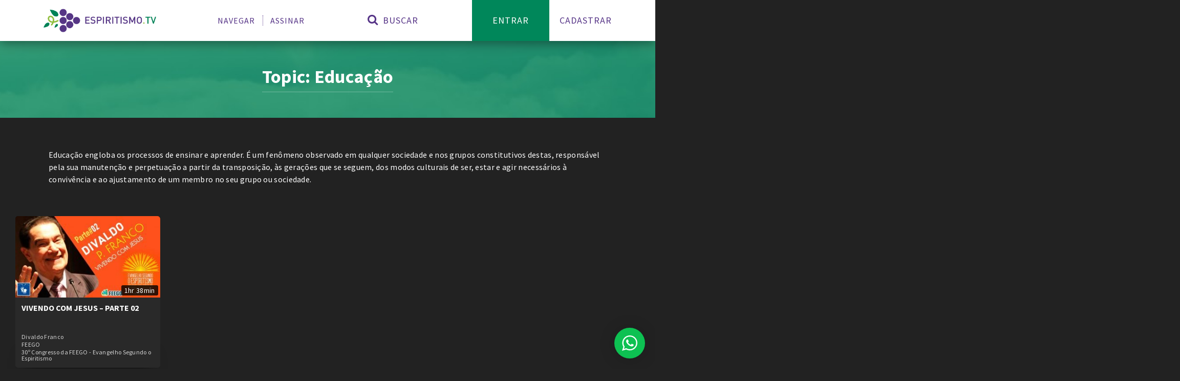

--- FILE ---
content_type: text/html; charset=UTF-8
request_url: https://espiritismo.tv/wl_topic/educacao/
body_size: 26867
content:
<!DOCTYPE html>
<html lang="pt-BR" prefix="og: https://ogp.me/ns#">
<head>
    <meta charset="UTF-8">
    <meta http-equiv="X-UA-Compatible" content="IE=edge, chrome=1">
    <meta name="viewport" content="width=device-width, initial-scale=1">
    <meta name="mobile-web-app-capable" content="yes">
    <meta name="apple-mobile-web-app-capable" content="yes">
    <meta name="apple-mobile-web-app-title"
          content="Espiritismo.tv - O Seu Canal de Espiritualidade e Religiosidade">
    <meta property="fb:app_id" content="1318749148320429"/>
    <link rel="profile" href="https://gmpg.org/xfn/11">
    <link rel="pingback" href="https://espiritismo.tv/xmlrpc.php">
	
<!-- Otimização para mecanismos de pesquisa pelo Rank Math - https://rankmath.com/ -->
<title>Educação | Espiritismo.tv</title>
<meta name="robots" content="follow, index, max-snippet:-1, max-video-preview:-1, max-image-preview:large"/>
<link rel="canonical" href="https://espiritismo.tv/wl_topic/educacao/" />
<meta property="og:locale" content="pt_BR" />
<meta property="og:type" content="article" />
<meta property="og:title" content="Educação | Espiritismo.tv" />
<meta property="og:description" content="&lt;p&gt;Educação engloba os processos de ensinar e aprender. É um fenômeno observado em qualquer sociedade e nos grupos constitutivos destas, responsável pela sua manutenção e perpetuação a partir da transposição, às gerações que se seguem, dos modos culturais de ser, estar e agir necessários à convivência e ao ajustamento de um membro no seu grupo ou sociedade.&lt;/p&gt;" />
<meta property="og:url" content="https://espiritismo.tv/wl_topic/educacao/" />
<meta property="og:site_name" content="Espiritismo.tv" />
<meta property="article:publisher" content="https://www.facebook.com/evangelhoeespiritismo" />
<meta property="fb:app_id" content="2381816732061783" />
<meta property="og:image" content="https://espiritismo.tv/wp-content/uploads/2019/03/Logo.canal_.quadrada.png" />
<meta property="og:image:secure_url" content="https://espiritismo.tv/wp-content/uploads/2019/03/Logo.canal_.quadrada.png" />
<meta property="og:image:width" content="1019" />
<meta property="og:image:height" content="867" />
<meta property="og:image:alt" content="Palestras Espíritas" />
<meta property="og:image:type" content="image/png" />
<meta name="twitter:card" content="summary_large_image" />
<meta name="twitter:title" content="Educação | Espiritismo.tv" />
<meta name="twitter:description" content="&lt;p&gt;Educação engloba os processos de ensinar e aprender. É um fenômeno observado em qualquer sociedade e nos grupos constitutivos destas, responsável pela sua manutenção e perpetuação a partir da transposição, às gerações que se seguem, dos modos culturais de ser, estar e agir necessários à convivência e ao ajustamento de um membro no seu grupo ou sociedade.&lt;/p&gt;" />
<meta name="twitter:site" content="@PortalSER" />
<meta name="twitter:image" content="https://espiritismo.tv/wp-content/uploads/2019/03/Logo.canal_.quadrada.png" />
<meta name="twitter:label1" content="Posts" />
<meta name="twitter:data1" content="1" />
<script type="application/ld+json" class="rank-math-schema">{"@context":"https://schema.org","@graph":[{"@type":"Place","@id":"https://espiritismo.tv/#place","address":{"@type":"PostalAddress","streetAddress":"Rua Caetano Pirri, 930 - Anexo 01, Milion\u00e1rios","addressLocality":"Belo Horizonte","addressRegion":"Minas Gerais","postalCode":"30620-070","addressCountry":"Brasil"}},{"@type":"Organization","@id":"https://espiritismo.tv/#organization","name":"Espiritismo.TV","url":"https://espiritismo.tv","sameAs":["https://www.facebook.com/evangelhoeespiritismo","https://twitter.com/PortalSER"],"email":"contato@espiritismo.tv","address":{"@type":"PostalAddress","streetAddress":"Rua Caetano Pirri, 930 - Anexo 01, Milion\u00e1rios","addressLocality":"Belo Horizonte","addressRegion":"Minas Gerais","postalCode":"30620-070","addressCountry":"Brasil"},"logo":{"@type":"ImageObject","@id":"https://espiritismo.tv/#logo","url":"https://espiritismo.tv/wp-content/uploads/2019/02/logo.png","contentUrl":"https://espiritismo.tv/wp-content/uploads/2019/02/logo.png","caption":"Espiritismo.TV","inLanguage":"pt-BR","width":"350","height":"73"},"contactPoint":[{"@type":"ContactPoint","telephone":"+553132436601","contactType":"customer support"}],"location":{"@id":"https://espiritismo.tv/#place"}},{"@type":"WebSite","@id":"https://espiritismo.tv/#website","url":"https://espiritismo.tv","name":"Espiritismo.TV","publisher":{"@id":"https://espiritismo.tv/#organization"},"inLanguage":"pt-BR"},{"@type":"CollectionPage","@id":"https://espiritismo.tv/wl_topic/educacao/#webpage","url":"https://espiritismo.tv/wl_topic/educacao/","name":"Educa\u00e7\u00e3o | Espiritismo.tv","isPartOf":{"@id":"https://espiritismo.tv/#website"},"inLanguage":"pt-BR"}]}</script>
<!-- /Plugin de SEO Rank Math para WordPress -->

<link rel='dns-prefetch' href='//cdn.jsdelivr.net' />
<link rel='dns-prefetch' href='//fonts.googleapis.com' />
<link rel="alternate" type="application/rss+xml" title="Feed para Espiritismo.tv &raquo;" href="https://espiritismo.tv/feed/" />
<link rel="alternate" type="application/rss+xml" title="Feed de comentários para Espiritismo.tv &raquo;" href="https://espiritismo.tv/comments/feed/" />
<link rel="alternate" type="application/rss+xml" title="Feed para Espiritismo.tv &raquo; Educação Topic" href="https://espiritismo.tv/wl_topic/educacao/feed/" />
		<!-- This site uses the Google Analytics by MonsterInsights plugin v9.11.0 - Using Analytics tracking - https://www.monsterinsights.com/ -->
		<!-- Note: MonsterInsights is not currently configured on this site. The site owner needs to authenticate with Google Analytics in the MonsterInsights settings panel. -->
					<!-- No tracking code set -->
				<!-- / Google Analytics by MonsterInsights -->
		<script>
window._wpemojiSettings = {"baseUrl":"https:\/\/s.w.org\/images\/core\/emoji\/15.0.3\/72x72\/","ext":".png","svgUrl":"https:\/\/s.w.org\/images\/core\/emoji\/15.0.3\/svg\/","svgExt":".svg","source":{"concatemoji":"https:\/\/espiritismo.tv\/wp-includes\/js\/wp-emoji-release.min.js?ver=6.6.4"}};
/*! This file is auto-generated */
!function(i,n){var o,s,e;function c(e){try{var t={supportTests:e,timestamp:(new Date).valueOf()};sessionStorage.setItem(o,JSON.stringify(t))}catch(e){}}function p(e,t,n){e.clearRect(0,0,e.canvas.width,e.canvas.height),e.fillText(t,0,0);var t=new Uint32Array(e.getImageData(0,0,e.canvas.width,e.canvas.height).data),r=(e.clearRect(0,0,e.canvas.width,e.canvas.height),e.fillText(n,0,0),new Uint32Array(e.getImageData(0,0,e.canvas.width,e.canvas.height).data));return t.every(function(e,t){return e===r[t]})}function u(e,t,n){switch(t){case"flag":return n(e,"\ud83c\udff3\ufe0f\u200d\u26a7\ufe0f","\ud83c\udff3\ufe0f\u200b\u26a7\ufe0f")?!1:!n(e,"\ud83c\uddfa\ud83c\uddf3","\ud83c\uddfa\u200b\ud83c\uddf3")&&!n(e,"\ud83c\udff4\udb40\udc67\udb40\udc62\udb40\udc65\udb40\udc6e\udb40\udc67\udb40\udc7f","\ud83c\udff4\u200b\udb40\udc67\u200b\udb40\udc62\u200b\udb40\udc65\u200b\udb40\udc6e\u200b\udb40\udc67\u200b\udb40\udc7f");case"emoji":return!n(e,"\ud83d\udc26\u200d\u2b1b","\ud83d\udc26\u200b\u2b1b")}return!1}function f(e,t,n){var r="undefined"!=typeof WorkerGlobalScope&&self instanceof WorkerGlobalScope?new OffscreenCanvas(300,150):i.createElement("canvas"),a=r.getContext("2d",{willReadFrequently:!0}),o=(a.textBaseline="top",a.font="600 32px Arial",{});return e.forEach(function(e){o[e]=t(a,e,n)}),o}function t(e){var t=i.createElement("script");t.src=e,t.defer=!0,i.head.appendChild(t)}"undefined"!=typeof Promise&&(o="wpEmojiSettingsSupports",s=["flag","emoji"],n.supports={everything:!0,everythingExceptFlag:!0},e=new Promise(function(e){i.addEventListener("DOMContentLoaded",e,{once:!0})}),new Promise(function(t){var n=function(){try{var e=JSON.parse(sessionStorage.getItem(o));if("object"==typeof e&&"number"==typeof e.timestamp&&(new Date).valueOf()<e.timestamp+604800&&"object"==typeof e.supportTests)return e.supportTests}catch(e){}return null}();if(!n){if("undefined"!=typeof Worker&&"undefined"!=typeof OffscreenCanvas&&"undefined"!=typeof URL&&URL.createObjectURL&&"undefined"!=typeof Blob)try{var e="postMessage("+f.toString()+"("+[JSON.stringify(s),u.toString(),p.toString()].join(",")+"));",r=new Blob([e],{type:"text/javascript"}),a=new Worker(URL.createObjectURL(r),{name:"wpTestEmojiSupports"});return void(a.onmessage=function(e){c(n=e.data),a.terminate(),t(n)})}catch(e){}c(n=f(s,u,p))}t(n)}).then(function(e){for(var t in e)n.supports[t]=e[t],n.supports.everything=n.supports.everything&&n.supports[t],"flag"!==t&&(n.supports.everythingExceptFlag=n.supports.everythingExceptFlag&&n.supports[t]);n.supports.everythingExceptFlag=n.supports.everythingExceptFlag&&!n.supports.flag,n.DOMReady=!1,n.readyCallback=function(){n.DOMReady=!0}}).then(function(){return e}).then(function(){var e;n.supports.everything||(n.readyCallback(),(e=n.source||{}).concatemoji?t(e.concatemoji):e.wpemoji&&e.twemoji&&(t(e.twemoji),t(e.wpemoji)))}))}((window,document),window._wpemojiSettings);
</script>
<link rel='stylesheet' id='wc-blocks-integration-css' href='https://espiritismo.tv/wp-content/plugins/woocommerce-subscriptions/vendor/woocommerce/subscriptions-core/build/index.css?ver=6.2.0' media='all' />
<link rel='stylesheet' id='wptwa-public-css' href='https://espiritismo.tv/wp-content/plugins/wpt-whatsapp/assets/css/public.css?ver=2.2.5' media='all' />
<link rel='stylesheet' id='wptwa-generated-css' href='https://espiritismo.tv/wp-content/plugins/wpt-whatsapp/assets/css/auto-generated-wptwa.css?ver=1730815259' media='all' />
<style id='wp-emoji-styles-inline-css'>

	img.wp-smiley, img.emoji {
		display: inline !important;
		border: none !important;
		box-shadow: none !important;
		height: 1em !important;
		width: 1em !important;
		margin: 0 0.07em !important;
		vertical-align: -0.1em !important;
		background: none !important;
		padding: 0 !important;
	}
</style>
<link rel='stylesheet' id='wc-blocks-vendors-style-css' href='https://espiritismo.tv/wp-content/plugins/woocommerce/packages/woocommerce-blocks/build/wc-blocks-vendors-style.css?ver=10.9.3' media='all' />
<link rel='stylesheet' id='wc-all-blocks-style-css' href='https://espiritismo.tv/wp-content/plugins/woocommerce/packages/woocommerce-blocks/build/wc-all-blocks-style.css?ver=10.9.3' media='all' />
<link rel='stylesheet' id='wc-memberships-blocks-css' href='https://espiritismo.tv/wp-content/plugins/woocommerce-memberships/assets/css/blocks/wc-memberships-blocks.min.css?ver=1.25.0' media='all' />
<style id='classic-theme-styles-inline-css'>
/*! This file is auto-generated */
.wp-block-button__link{color:#fff;background-color:#32373c;border-radius:9999px;box-shadow:none;text-decoration:none;padding:calc(.667em + 2px) calc(1.333em + 2px);font-size:1.125em}.wp-block-file__button{background:#32373c;color:#fff;text-decoration:none}
</style>
<style id='global-styles-inline-css'>
:root{--wp--preset--aspect-ratio--square: 1;--wp--preset--aspect-ratio--4-3: 4/3;--wp--preset--aspect-ratio--3-4: 3/4;--wp--preset--aspect-ratio--3-2: 3/2;--wp--preset--aspect-ratio--2-3: 2/3;--wp--preset--aspect-ratio--16-9: 16/9;--wp--preset--aspect-ratio--9-16: 9/16;--wp--preset--color--black: #000000;--wp--preset--color--cyan-bluish-gray: #abb8c3;--wp--preset--color--white: #fff;--wp--preset--color--pale-pink: #f78da7;--wp--preset--color--vivid-red: #cf2e2e;--wp--preset--color--luminous-vivid-orange: #ff6900;--wp--preset--color--luminous-vivid-amber: #fcb900;--wp--preset--color--light-green-cyan: #7bdcb5;--wp--preset--color--vivid-green-cyan: #00d084;--wp--preset--color--pale-cyan-blue: #8ed1fc;--wp--preset--color--vivid-cyan-blue: #0693e3;--wp--preset--color--vivid-purple: #9b51e0;--wp--preset--color--blue: #0d6efd;--wp--preset--color--indigo: #6610f2;--wp--preset--color--purple: #5533ff;--wp--preset--color--pink: #d63384;--wp--preset--color--red: #dc3545;--wp--preset--color--orange: #fd7e14;--wp--preset--color--yellow: #ffc107;--wp--preset--color--green: #198754;--wp--preset--color--teal: #20c997;--wp--preset--color--cyan: #0dcaf0;--wp--preset--color--gray: #6c757d;--wp--preset--color--gray-dark: #343a40;--wp--preset--gradient--vivid-cyan-blue-to-vivid-purple: linear-gradient(135deg,rgba(6,147,227,1) 0%,rgb(155,81,224) 100%);--wp--preset--gradient--light-green-cyan-to-vivid-green-cyan: linear-gradient(135deg,rgb(122,220,180) 0%,rgb(0,208,130) 100%);--wp--preset--gradient--luminous-vivid-amber-to-luminous-vivid-orange: linear-gradient(135deg,rgba(252,185,0,1) 0%,rgba(255,105,0,1) 100%);--wp--preset--gradient--luminous-vivid-orange-to-vivid-red: linear-gradient(135deg,rgba(255,105,0,1) 0%,rgb(207,46,46) 100%);--wp--preset--gradient--very-light-gray-to-cyan-bluish-gray: linear-gradient(135deg,rgb(238,238,238) 0%,rgb(169,184,195) 100%);--wp--preset--gradient--cool-to-warm-spectrum: linear-gradient(135deg,rgb(74,234,220) 0%,rgb(151,120,209) 20%,rgb(207,42,186) 40%,rgb(238,44,130) 60%,rgb(251,105,98) 80%,rgb(254,248,76) 100%);--wp--preset--gradient--blush-light-purple: linear-gradient(135deg,rgb(255,206,236) 0%,rgb(152,150,240) 100%);--wp--preset--gradient--blush-bordeaux: linear-gradient(135deg,rgb(254,205,165) 0%,rgb(254,45,45) 50%,rgb(107,0,62) 100%);--wp--preset--gradient--luminous-dusk: linear-gradient(135deg,rgb(255,203,112) 0%,rgb(199,81,192) 50%,rgb(65,88,208) 100%);--wp--preset--gradient--pale-ocean: linear-gradient(135deg,rgb(255,245,203) 0%,rgb(182,227,212) 50%,rgb(51,167,181) 100%);--wp--preset--gradient--electric-grass: linear-gradient(135deg,rgb(202,248,128) 0%,rgb(113,206,126) 100%);--wp--preset--gradient--midnight: linear-gradient(135deg,rgb(2,3,129) 0%,rgb(40,116,252) 100%);--wp--preset--font-size--small: 13px;--wp--preset--font-size--medium: 20px;--wp--preset--font-size--large: 36px;--wp--preset--font-size--x-large: 42px;--wp--preset--spacing--20: 0.44rem;--wp--preset--spacing--30: 0.67rem;--wp--preset--spacing--40: 1rem;--wp--preset--spacing--50: 1.5rem;--wp--preset--spacing--60: 2.25rem;--wp--preset--spacing--70: 3.38rem;--wp--preset--spacing--80: 5.06rem;--wp--preset--shadow--natural: 6px 6px 9px rgba(0, 0, 0, 0.2);--wp--preset--shadow--deep: 12px 12px 50px rgba(0, 0, 0, 0.4);--wp--preset--shadow--sharp: 6px 6px 0px rgba(0, 0, 0, 0.2);--wp--preset--shadow--outlined: 6px 6px 0px -3px rgba(255, 255, 255, 1), 6px 6px rgba(0, 0, 0, 1);--wp--preset--shadow--crisp: 6px 6px 0px rgba(0, 0, 0, 1);}:where(.is-layout-flex){gap: 0.5em;}:where(.is-layout-grid){gap: 0.5em;}body .is-layout-flex{display: flex;}.is-layout-flex{flex-wrap: wrap;align-items: center;}.is-layout-flex > :is(*, div){margin: 0;}body .is-layout-grid{display: grid;}.is-layout-grid > :is(*, div){margin: 0;}:where(.wp-block-columns.is-layout-flex){gap: 2em;}:where(.wp-block-columns.is-layout-grid){gap: 2em;}:where(.wp-block-post-template.is-layout-flex){gap: 1.25em;}:where(.wp-block-post-template.is-layout-grid){gap: 1.25em;}.has-black-color{color: var(--wp--preset--color--black) !important;}.has-cyan-bluish-gray-color{color: var(--wp--preset--color--cyan-bluish-gray) !important;}.has-white-color{color: var(--wp--preset--color--white) !important;}.has-pale-pink-color{color: var(--wp--preset--color--pale-pink) !important;}.has-vivid-red-color{color: var(--wp--preset--color--vivid-red) !important;}.has-luminous-vivid-orange-color{color: var(--wp--preset--color--luminous-vivid-orange) !important;}.has-luminous-vivid-amber-color{color: var(--wp--preset--color--luminous-vivid-amber) !important;}.has-light-green-cyan-color{color: var(--wp--preset--color--light-green-cyan) !important;}.has-vivid-green-cyan-color{color: var(--wp--preset--color--vivid-green-cyan) !important;}.has-pale-cyan-blue-color{color: var(--wp--preset--color--pale-cyan-blue) !important;}.has-vivid-cyan-blue-color{color: var(--wp--preset--color--vivid-cyan-blue) !important;}.has-vivid-purple-color{color: var(--wp--preset--color--vivid-purple) !important;}.has-black-background-color{background-color: var(--wp--preset--color--black) !important;}.has-cyan-bluish-gray-background-color{background-color: var(--wp--preset--color--cyan-bluish-gray) !important;}.has-white-background-color{background-color: var(--wp--preset--color--white) !important;}.has-pale-pink-background-color{background-color: var(--wp--preset--color--pale-pink) !important;}.has-vivid-red-background-color{background-color: var(--wp--preset--color--vivid-red) !important;}.has-luminous-vivid-orange-background-color{background-color: var(--wp--preset--color--luminous-vivid-orange) !important;}.has-luminous-vivid-amber-background-color{background-color: var(--wp--preset--color--luminous-vivid-amber) !important;}.has-light-green-cyan-background-color{background-color: var(--wp--preset--color--light-green-cyan) !important;}.has-vivid-green-cyan-background-color{background-color: var(--wp--preset--color--vivid-green-cyan) !important;}.has-pale-cyan-blue-background-color{background-color: var(--wp--preset--color--pale-cyan-blue) !important;}.has-vivid-cyan-blue-background-color{background-color: var(--wp--preset--color--vivid-cyan-blue) !important;}.has-vivid-purple-background-color{background-color: var(--wp--preset--color--vivid-purple) !important;}.has-black-border-color{border-color: var(--wp--preset--color--black) !important;}.has-cyan-bluish-gray-border-color{border-color: var(--wp--preset--color--cyan-bluish-gray) !important;}.has-white-border-color{border-color: var(--wp--preset--color--white) !important;}.has-pale-pink-border-color{border-color: var(--wp--preset--color--pale-pink) !important;}.has-vivid-red-border-color{border-color: var(--wp--preset--color--vivid-red) !important;}.has-luminous-vivid-orange-border-color{border-color: var(--wp--preset--color--luminous-vivid-orange) !important;}.has-luminous-vivid-amber-border-color{border-color: var(--wp--preset--color--luminous-vivid-amber) !important;}.has-light-green-cyan-border-color{border-color: var(--wp--preset--color--light-green-cyan) !important;}.has-vivid-green-cyan-border-color{border-color: var(--wp--preset--color--vivid-green-cyan) !important;}.has-pale-cyan-blue-border-color{border-color: var(--wp--preset--color--pale-cyan-blue) !important;}.has-vivid-cyan-blue-border-color{border-color: var(--wp--preset--color--vivid-cyan-blue) !important;}.has-vivid-purple-border-color{border-color: var(--wp--preset--color--vivid-purple) !important;}.has-vivid-cyan-blue-to-vivid-purple-gradient-background{background: var(--wp--preset--gradient--vivid-cyan-blue-to-vivid-purple) !important;}.has-light-green-cyan-to-vivid-green-cyan-gradient-background{background: var(--wp--preset--gradient--light-green-cyan-to-vivid-green-cyan) !important;}.has-luminous-vivid-amber-to-luminous-vivid-orange-gradient-background{background: var(--wp--preset--gradient--luminous-vivid-amber-to-luminous-vivid-orange) !important;}.has-luminous-vivid-orange-to-vivid-red-gradient-background{background: var(--wp--preset--gradient--luminous-vivid-orange-to-vivid-red) !important;}.has-very-light-gray-to-cyan-bluish-gray-gradient-background{background: var(--wp--preset--gradient--very-light-gray-to-cyan-bluish-gray) !important;}.has-cool-to-warm-spectrum-gradient-background{background: var(--wp--preset--gradient--cool-to-warm-spectrum) !important;}.has-blush-light-purple-gradient-background{background: var(--wp--preset--gradient--blush-light-purple) !important;}.has-blush-bordeaux-gradient-background{background: var(--wp--preset--gradient--blush-bordeaux) !important;}.has-luminous-dusk-gradient-background{background: var(--wp--preset--gradient--luminous-dusk) !important;}.has-pale-ocean-gradient-background{background: var(--wp--preset--gradient--pale-ocean) !important;}.has-electric-grass-gradient-background{background: var(--wp--preset--gradient--electric-grass) !important;}.has-midnight-gradient-background{background: var(--wp--preset--gradient--midnight) !important;}.has-small-font-size{font-size: var(--wp--preset--font-size--small) !important;}.has-medium-font-size{font-size: var(--wp--preset--font-size--medium) !important;}.has-large-font-size{font-size: var(--wp--preset--font-size--large) !important;}.has-x-large-font-size{font-size: var(--wp--preset--font-size--x-large) !important;}
:where(.wp-block-post-template.is-layout-flex){gap: 1.25em;}:where(.wp-block-post-template.is-layout-grid){gap: 1.25em;}
:where(.wp-block-columns.is-layout-flex){gap: 2em;}:where(.wp-block-columns.is-layout-grid){gap: 2em;}
:root :where(.wp-block-pullquote){font-size: 1.5em;line-height: 1.6;}
</style>
<link rel='stylesheet' id='woocommerce-layout-css' href='https://espiritismo.tv/wp-content/plugins/woocommerce/assets/css/woocommerce-layout.css?ver=8.1.1' media='all' />
<link rel='stylesheet' id='woocommerce-smallscreen-css' href='https://espiritismo.tv/wp-content/plugins/woocommerce/assets/css/woocommerce-smallscreen.css?ver=8.1.1' media='only screen and (max-width: 768px)' />
<link rel='stylesheet' id='woocommerce-general-css' href='https://espiritismo.tv/wp-content/plugins/woocommerce/assets/css/woocommerce.css?ver=8.1.1' media='all' />
<style id='woocommerce-inline-inline-css'>
.woocommerce form .form-row .required { visibility: visible; }
</style>
<link rel='stylesheet' id='affwp-forms-css' href='https://espiritismo.tv/wp-content/plugins/affiliate-wp/assets/css/forms.min.css?ver=2.30.1' media='all' />
<link rel='stylesheet' id='dashicons-css' href='https://espiritismo.tv/wp-includes/css/dashicons.min.css?ver=6.6.4' media='all' />
<link rel='stylesheet' id='openpix_frontend_css-css' href='https://espiritismo.tv/wp-content/plugins/openpix-for-woocommerce/assets/thankyou.css?ver=1.0' media='' />
<link rel='stylesheet' id='wordpress-popular-posts-css-css' href='https://espiritismo.tv/wp-content/plugins/wordpress-popular-posts/assets/css/wpp.css?ver=6.3.2' media='all' />
<link rel='stylesheet' id='wc-memberships-frontend-css' href='https://espiritismo.tv/wp-content/plugins/woocommerce-memberships/assets/css/frontend/wc-memberships-frontend.min.css?ver=1.25.0' media='all' />
<link rel='stylesheet' id='woocommerce-nyp-css' href='https://espiritismo.tv/wp-content/plugins/woocommerce-name-your-price/assets/css/frontend/name-your-price.min.css?ver=3.5.6' media='all' />
<link rel='stylesheet' id='sourcesanspro-font-css' href='//fonts.googleapis.com/css?family=Source+Sans+Pro%3A400%2C700&#038;ver=6.6.4' media='all' />
<link rel='stylesheet' id='child-understrap-styles-css' href='https://espiritismo.tv/wp-content/themes/understrap-child/css/child-theme.min.css?ver=6.6.4' media='all' />
<link rel='stylesheet' id='jquery-fancybox-style-css' href='https://espiritismo.tv/wp-content/themes/understrap-child/js/fancybox/jquery.fancybox.css?ver=6.6.4' media='all' />
<link rel='stylesheet' id='montserrat-style-css' href='https://espiritismo.tv/wp-content/themes/understrap-child/css/montserrat.css?ver=6.6.4' media='all' />
<link rel='stylesheet' id='material-refresh-css' href='https://espiritismo.tv/wp-content/themes/understrap-child/js/material-refresh/material-refresh.css?ver=1.0.0' media='all' />
<link rel='stylesheet' id='custom-style-css' href='https://espiritismo.tv/wp-content/themes/understrap-child/css/custom-style.css?ver=24.07.26-1' media='all' />
<script src="https://espiritismo.tv/wp-includes/js/jquery/jquery.min.js?ver=3.7.1" id="jquery-core-js"></script>
<script src="https://espiritismo.tv/wp-includes/js/jquery/jquery-migrate.min.js?ver=3.4.1" id="jquery-migrate-js"></script>
<script id="jquery-cookie-js-extra">
var affwp_scripts = {"ajaxurl":"https:\/\/espiritismo.tv\/wp-admin\/admin-ajax.php"};
</script>
<script src="https://espiritismo.tv/wp-content/plugins/woocommerce/assets/js/jquery-cookie/jquery.cookie.min.js?ver=1.4.1-wc.8.1.1" id="jquery-cookie-js"></script>
<script id="affwp-tracking-js-extra">
var affwp_debug_vars = {"integrations":{"elementor":"Elementor","woocommerce":"WooCommerce"},"version":"2.30.1","currency":"BRL","ref_cookie":"affwp_ref","visit_cookie":"affwp_ref_visit_id","campaign_cookie":"affwp_campaign"};
</script>
<script src="https://espiritismo.tv/wp-content/plugins/affiliate-wp/assets/js/tracking.min.js?ver=2.30.1" id="affwp-tracking-js"></script>
<script id="firebase-js-extra">
var firebaseOptions = {"apiKey":"AIzaSyC2m90vb3a7xZbd48QpJmXdIOR4dU9-t04","authDomain":"etvloginsocialwp.firebaseapp.com","databaseURL":"https:\/\/etvloginsocialwp.firebaseio.com","storageBucket":"etvloginsocialwp.appspot.com","appId":"1:649269607844:web:424a2998fd1bca2d1d1531","measurementId":"G-9LEJBQR9QC","messagingSenderId":"649269607844","reCaptchaSiteKey":"","projectId":"etvloginsocialwp","services":["realtime","firestore","functions"],"proScript":"\/\/wp.techcater.com\/js\/firebase-pro.js?secret=eyJwcm9kdWN0S2V5IjoiN0xGNU83dU5KZllTYmtjQldJN1VQckV4NHFRdCIsICJvcmlnaW4iOiAiaHR0cHM6Ly9lc3Bpcml0aXNtby50diIsICJwbHVnaW5JZCI6ICJJRlBfWUVBUkxZIn0=","language":"pt_br"};
var authSettings = {"loginWithFirebase":"1","loginUrl":"social-login","authPages":null,"signinWithEmailLink":null,"googleClientId":"","signInSuccessUrl":"https:\/\/espiritismo.tv\/","signInOptions":["Google","Apple"],"tosUrl":"","privacyPolicyUrl":"","isWordfenceActive":""};
var firebaseSettings = {"baseDomain":"https:\/\/us-central1-etvloginsocialwp.cloudfunctions.net","frontendApiToken":"031cc35f1f07a1517d917996bd4ef24923202b3e","proVersion":"3.38.0"};
var firebaseWordpress = {"siteUrl":"https:\/\/espiritismo.tv","firebaseLoginKey":"177bb6d626","userCollectionName":null,"firebaseDatabaseType":null,"isUserLoggedIn":"","wpLogoutLink":"https:\/\/espiritismo.tv\/wp-login.php?action=logout&_wpnonce=3f82bc509e","ajaxUrl":"https:\/\/espiritismo.tv\/wp-admin\/admin-ajax.php"};
var firebaseExperiments = {"allowUpdatingEmail":"1"};
var firebaseTranslations = {"auth":{"email":"E-mail  ","password":"Senha","emailAddress":"Endere\u00e7o de E-mail","enterEmailAddress":"Insira o endere\u00e7o de E-mail","signInToYourAccount":"Fa\u00e7a login na sua conta","resetPassword":"Redefinir Senha","dontHaveAnAccount":"N\u00e3o tem uma conta?","forgotPassword":"Esqueceu a senha?","emailPasswordMissing":"Seu e-mail ou senha est\u00e1 faltando!","enterMissingData":"Por favor, insira os dados que est\u00e3o faltando!","confirmPassword":"A confirma\u00e7\u00e3o da senha n\u00e3o \u00e9 a mesma!","invalidPhoneNumber":"N\u00famero de telefone inv\u00e1lido. Inclua o c\u00f3digo do pa\u00eds, exemplo +16476200000","invalidForm":"O formul\u00e1rio n\u00e3o \u00e9 v\u00e1lido","signUp":"Cadastre-se","createYourAccount":"Crie sua conta","alreadyHaveAnAccount":"J\u00e1 tem uma conta?","signUpWith":"Cadastre-se com","signIn":"Entrar","signInWith":"Entrar com","emailNeededForReset":"Insira seu e-mail para redefinir a senha.","checkInboxForReset":"Verifique sua caixa de entrada para redefinir sua senha.","verifyEmailAfterSignUp":"Conta criada com sucesso. Verifique seu endere\u00e7o de e-mail.","resendVerificationEmail":"Seu endere\u00e7o de e-mail n\u00e3o foi verificado. Gostaria de reenviar o e-mail de verifica\u00e7\u00e3o?","auth\/user-not-found":"N\u00e3o h\u00e1 registro de usu\u00e1rio correspondente a este identificador. O usu\u00e1rio pode ter sido exclu\u00eddo.","auth\/wrong-password":"A senha \u00e9 inv\u00e1lida ou o usu\u00e1rio n\u00e3o tem uma senha.","auth\/weak-password":"A senha deve ter 6 caracteres ou mais.","auth\/invalid-email":"O endere\u00e7o de e-mail est\u00e1 mal formatado.","auth\/email-already-in-use":"O endere\u00e7o de e-mail j\u00e1 est\u00e1 em uso por outra conta.","auth\/email-already-exists":"O e-mail fornecido j\u00e1 est\u00e1 em uso por um usu\u00e1rio existente. Cada usu\u00e1rio deve ter um e-mail \u00fanico.","auth\/user-disabled":"A conta do usu\u00e1rio foi desativada por um administrador."},"database":{"invalidDbType":"O tipo de banco de dados deve ser &quot;firestore&quot; ou &quot;realtime&quot;. Verifique seu formul\u00e1rio!","invalidCollectionOrDocument":"Verifique o nome da sua cole\u00e7\u00e3o e documento no shortcode!","emptyCollectionOrDocument":"O nome da cole\u00e7\u00e3o e do documento n\u00e3o pode estar vazio!","invalidCollectionOrDisplayFields":"Please check your collection name and display fields in the shortcode!&#039;"},"firebase":{"firebaseSettingsMissing":"Insira suas configura\u00e7\u00f5es do Firebase!"},"woocommerce":{"loginText":"Fa\u00e7a login para verificar sua conta."},"utils":{"greetings":"Sauda\u00e7\u00f5es","invalidForm":"Os dados do formul\u00e1rio s\u00e3o inv\u00e1lidos","missingData":"Por favor, insira os dados que est\u00e3o faltando!","confirmPassword":"A confirma\u00e7\u00e3o da senha n\u00e3o \u00e9 a mesma!","userCreatedSuccessfully":"Usu\u00e1rio criado com sucesso!"},"form":{"firstName":" Nome","lastName":"Sobrenome","email":"E-mail  ","password":"Senha","confirmPassword":"Confirmar Senha","register":"CADASTRAR-SE","signIn":"ACESSAR"}};
</script>
<script src="https://espiritismo.tv/wp-content/plugins/integrate-firebase-PRO/js/firebase.js?ver=3.38.0" id="firebase-js"></script>
<script src="https://espiritismo.tv/wp-content/plugins/integrate-firebase-jwt/js/firebase-jwt.js?ver=1.3.3" id="firebase-jwt-js"></script>
<script id="wpp-json" type="application/json">
{"sampling_active":1,"sampling_rate":100,"ajax_url":"https:\/\/espiritismo.tv\/wp-json\/wordpress-popular-posts\/v1\/popular-posts","api_url":"https:\/\/espiritismo.tv\/wp-json\/wordpress-popular-posts","ID":0,"token":"cc2a4be13d","lang":0,"debug":0}
</script>
<script src="https://espiritismo.tv/wp-content/plugins/wordpress-popular-posts/assets/js/wpp.min.js?ver=6.3.2" id="wpp-js-js"></script>
<script src="https://espiritismo.tv/wp-content/themes/understrap-child/js/child-theme.min.js?ver=0.1.0" id="child-understrap-scripts-js"></script>
<script src="https://cdn.jsdelivr.net/npm/sweetalert2@9?ver=6.6.4" id="sweetalert2-js"></script>
<script src="https://espiritismo.tv/wp-content/themes/understrap-child/js/fancybox/jquery.fancybox.pack.js?ver=6.6.4" id="jquery-fancybox-js"></script>
<script src="https://espiritismo.tv/wp-content/themes/understrap-child/js/fancybox/helpers/jquery.fancybox-media.js?ver=6.6.4" id="jquery-fancybox-media-js"></script>
<script src="https://espiritismo.tv/wp-content/themes/understrap-child/js/jquery.steps/jquery.steps.js?ver=1.1.0" id="jquery-steps-js"></script>
<script src="https://espiritismo.tv/wp-content/themes/understrap-child/js/material-refresh/material-refresh.js?ver=1.0.0" id="material-refresh-js"></script>
<script src="https://espiritismo.tv/wp-content/themes/understrap-child/js/custom-scripts.js?ver=24.07.26-1" id="custom-scripts-js"></script>
<link rel="https://api.w.org/" href="https://espiritismo.tv/wp-json/" /><link rel="EditURI" type="application/rsd+xml" title="RSD" href="https://espiritismo.tv/xmlrpc.php?rsd" />
		<script type="text/javascript">
		var AFFWP = AFFWP || {};
		AFFWP.referral_var = 'reff';
		AFFWP.expiration = 15;
		AFFWP.debug = 0;


		AFFWP.referral_credit_last = 0;
		</script>
		<style>.affwp-leaderboard p{font-size:80%;color:#999;}</style>
		<script type="application/ld+json" id="wl-jsonld">[]</script>            <style id="wpp-loading-animation-styles">@-webkit-keyframes bgslide{from{background-position-x:0}to{background-position-x:-200%}}@keyframes bgslide{from{background-position-x:0}to{background-position-x:-200%}}.wpp-widget-placeholder,.wpp-widget-block-placeholder,.wpp-shortcode-placeholder{margin:0 auto;width:60px;height:3px;background:#dd3737;background:linear-gradient(90deg,#dd3737 0%,#571313 10%,#dd3737 100%);background-size:200% auto;border-radius:3px;-webkit-animation:bgslide 1s infinite linear;animation:bgslide 1s infinite linear}</style>
            <meta name="mobile-web-app-capable" content="yes">
<meta name="apple-mobile-web-app-capable" content="yes">
<meta name="apple-mobile-web-app-title" content="Espiritismo.tv - O Seu Canal de Espiritualidade e Religiosidade">
	<noscript><style>.woocommerce-product-gallery{ opacity: 1 !important; }</style></noscript>
	<meta name="generator" content="Elementor 3.16.4; features: e_dom_optimization, e_optimized_assets_loading, additional_custom_breakpoints; settings: css_print_method-internal, google_font-enabled, font_display-auto">

<meta name="yandex-verification" content="4c46116935a3a7ec" />
<link rel="icon" href="https://espiritismo.tv/wp-content/uploads/2019/02/favicon-100x100.png" sizes="32x32" />
<link rel="icon" href="https://espiritismo.tv/wp-content/uploads/2019/02/favicon.png" sizes="192x192" />
<link rel="apple-touch-icon" href="https://espiritismo.tv/wp-content/uploads/2019/02/favicon.png" />
<meta name="msapplication-TileImage" content="https://espiritismo.tv/wp-content/uploads/2019/02/favicon.png" />
		<style id="wp-custom-css">
			@media (max-width: 991px) {
.video-info-content {
    height: inherit !important;
    overflow:  inherit !important;
}
}

.videoteca-video-gratuito {
	display: none !important;	
}

.woocommerce-order-details .order-again {
	display: none;
}

.woocommerce ul.order_details li {
	margin-right: 1em;
	margin-bottom: 1em;
	padding-right: 1em;
}

.woocommerce ul.order_details li:last-of-type {
    margin-right: 0;
    padding-right: 0;
}

#ticket_checkout_fieldset {
	border:	1px solid transparent !important;
}

.woocommerce-checkout #payment ul.payment_methods .stripe-card-group, #add_payment_method #payment ul.payment_methods .stripe-card-group {
    position: relative;
    width: 100%;
}

.entry-content::after {
	content: '';
	clear: both;
	display: block;
}

.woocommerce-MyAccount-content {
	width: 70%;
	float: right;
}

.woocommerce-MyAccount-navigation {
	float: left;
    margin-right: 5%;
}

.woocommerce-MyAccount-content #payment .payment_methods {
	width: 100%;
	list-style: none;
}

body.error404 {
    margin-top: 0 !important;
}

@media (min-width: 992px) {
body.single-entity {
    margin-top: 80px;
}
}

body.single-entity,
body.single-artigo,
body.term-artigo,
body.page-id-139335 {
	color: #333;
	background: #FFF;
}


body.single-artigo #page a,
body.term-artigo #page a,
body.page-id-139335 #page a {
	color: #573685;
}

body.single-entity #content a,
body.single-entity .wordlift a {
	color: #333;
}


@media (min-width: 992px) {
body.single-entity .topo-wrapper-bg {
    background-color: #FFF;
    box-shadow: 0 5px 20px 0 rgba(0, 0, 0, 0.1) !important;
}
}

.single-entity .wp-post-image {
		display: none;
    float: left;
    margin-right: 5%;
    width: 40%;
    border-radius: 0 0 5px 5px;
}

/* Freshchat */
.freshwidget-button {
	  top: inherit !important;
    bottom: 50px !important;
    right: 50px !important;
}

.freshwidget-theme {
    width: 40px !important;
    height: 40px !important;
    text-align: center !important;
    line-height: 40px !important;
    border-radius: 99px !important;
    font-size: 18px !important;
    transform: inherit !important;
    transform-origin: inherit !important;
    box-shadow: inherit !important;
    -webkit-box-shadow: inherit !important;
	padding: 0 !important;
	font-size: 22px !important;
}

@media (max-width: 991px) {
	.freshwidget-button {
	  top: inherit !important;
    bottom: 40px !important;
    right: 40px !important;
	}
	
	.freshwidget-theme {
    width: 30px !important;
    height: 30px !important;
    line-height: 30px !important;
   	font-size: 18px !important;
	}
}



#fd-formas-contribuicao-valor-customizado {
  display: block;
  border: 2px solid #563487;
  border-radius: 99px;
  min-height: 40px;
  text-align: center;
  font-size: 18px;
}

.fd-formas-contribuicao-valor-customizado-container label {
	font-size: 16px !important;
	font-weight: bold !important;
}		</style>
		</head>

<body class="archive tax-wl_topic term-educacao term-5031 wp-custom-logo wp-embed-responsive theme-understrap woocommerce-no-js simple-product group-blog hfeed understrap-has-sidebar elementor-default elementor-kit-420287" data-home-url="https://espiritismo.tv/">
    <header class="topo-wrapper">
        <div class="container">
            <div class="row">
                <div class="col-xs-12 offset-lg-0 col-lg-12">
                    <div class="topo">
						                            <a onclick="goBack()" class="header-voltar-btn" title="Voltar a navegação">
                                <i class="fa fa-arrow-left"></i>
                            </a>
                            <script>
                                function goBack() {
                                    window.history.back();
                                }
                            </script>
						
                        <div class="topo-logo">
                            <a href="https://espiritismo.tv/"
                               title="Espiritismo.tv">
                                <img class="img-fluid"
                                     src="https://espiritismo.tv/wp-content/themes/understrap-child/images/logo.png">
                            </a>
                        </div>

                        <nav class="topo-menu-wrapper">
                            <button class="mobile-menu-toggle hidden-lg-up" type="button"
                                    data-toggle="collapse"
                                    data-target="#mobile-mega-menu">
                                <span></span>
                                <span></span>
                                <span></span>
                                <span></span>
                            </button>

							    <div id="topo-menu-container" class="topo-menu-container hidden-md-down">
        <ul id="topo-menu" class="topo-menu">
            <li class="mega-menu-toggle">
                <a href="#">Navegar</a>
            </li>
							                    <li>
                        <a href="https://espiritismo.tv/contribuir/">Assinar</a>
                    </li>
                    <!--<li>-->
                    <!--    <a href="https://espiritismo.tv/social-login/">Ativar</a>-->
                    <!--</li>-->
							        </ul>
    </div>
	                        </nav>

                        <button class="topo-busca-open-btn hidden-md-down" type="button">
                            <i class="fa fa-search fa-fw"></i> Buscar
                        </button>

                                                    <div class="d-flex">
                                <div class="login-link login-logout-link hidden-md-down">
                                    <a href="#">Entrar</a>
                                </div>
                                <div class="register-link hidden-md-down">
                                <a href="https://espiritismo.tv/social-login?cadastrar">Cadastrar</a>
                                </div>
                            </div>
						                    </div>

					                        <div class="mobile-login-link hidden-lg-up">
                            <div class="login-link">
                                <a href="#">Entrar na Plataforma</a>
                            </div>
                            <div>
                                <a href="https://espiritismo.tv/social-login?cadastrar">Cadastrar</a>
                            </div>
                        </div>
					
					                        <div id="topo-login" class="topo-login collapse">
							<!--     <div class="login-form-wrapper">
        <form id="login-form" class="login-form" method="post"
              action="https://espiritismo.tv/minha-conta/">
            <div class="login-input">
                <label for="username">E-mail</label>
                <input type="text" id="username" name="username"
                       value="">
            </div>

            <div class="login-input">
                <label for="password">Senha</label>
                <input type="password" id="password" name="password"
                       value="">
            </div>

            <input name="rememberme" id="rememberme" value="forever" type="hidden">

            <div class="login-btn-wrapper">
				<input type="hidden" id="woocommerce-login-nonce" name="woocommerce-login-nonce" value="7ac41b1458" /><input type="hidden" name="_wp_http_referer" value="/wl_topic/educacao/" />                <input type="hidden" name="login" value="Entrar">

                <button type="submit" class="login-btn">
                    Entrar agora
                </button>
            </div>

            <div class="login-lost-password">
                <a href="https://espiritismo.tv/minha-conta/senha-perdida/">Esqueceu sua senha?</a>
            </div>
        </form>
    </div>
	 -->
                            <div class="firebase-form-login">
                                <firebase-auth
      redirect='/'
      emailConfirmation='true'
      forgotPasswordLink=''
      skipDefaultEmail=''
      isSignIn=''
      enablePlaceholder=''
      signUpLink=''
      ></firebase-auth>                            </div>
                        </div>
					                </div>
            </div>
        </div>

        <div class="topo-busca-wrapper hidden-md-down">
            <div class="container">
                <div class="row">
                    <div class="offset-xs-1 col-xs-10">
                        <div id="topo-busca" class="topo-busca collapse">
                            <div class="topo-busca-form-wrapper">
                                <button type="button" class="topo-busca-close-btn">
                                    <i class="fa fa-close fa-fw"></i>
                                </button>

                                <form id="topo-busca-form" class="topo-busca-form"
                                      action="https://espiritismo.tv/"
                                      method="get" role="search">
                                    <div class="row">
                                        <div class="topo-busca-abas">
                                            <span class="topo-busca-aba-normal ativa">Pesquisar os vídeos</span>
                                            <span class="topo-busca-aba-legenda">Pesquisar nas legendas</span>
                                        </div>

                                        <div class="col-xs-12 topo-busca-input-col">
                                            <div class="topo-busca-input">
                                                <input type="search" name="s" placeholder="Pesquise aqui...">
                                            </div>
                                        </div>

                                        <div class="col-xs-3">
                                            <div class="topo-busca-select">
                                                <select id="tema" name="tema" class="custom-select">
                                                    <option value="">Escolha o tema</option>
													<option value="acao-dos-espiritos-na-natureza">Ação dos Espíritos na Natureza</option><option value="causa-e-efeito">Causa e Efeito</option><option value="deus">Deus</option><option value="espirito">Espírito</option><option value="evolucao">Evolução</option><option value="imortalidade-da-alma">Imortalidade da alma</option><option value="influencia-dos-espiritos-em-nossa-vida">Influência dos Espíritos em nossa vida</option><option value="jesus">Jesus</option><option value="livre-arbitrio">Livre-arbítrio</option><option value="mediunidade">Mediunidade</option><option value="perispirito">Perispírito</option><option value="plano-espiritual">Plano Espiritual</option><option value="pluralidade-dos-mundos-habitados">Pluralidade dos mundos habitados</option><option value="reencarnacao">Reencarnação</option><option value="vida-futura">Vida futura</option>                                                </select>
                                            </div>

                                            <div class="topo-busca-select topo-busca-select-subtema"></div>
                                        </div>

                                        <div class="col-xs-3">
                                            <div class="topo-busca-select">
                                                <select id="parceiro" name="parceiro" class="custom-select">
                                                    <option value="">Escolha o parceiro</option>
													<option value="abrarte">ABRARTE</option><option value="abrigo-na-arte">Abrigo na Arte</option><option value="amebh">AMEBH</option><option value="amemg">AMEMG</option><option value="amigos-da-luz">Amigos da Luz</option><option value="aprecearte">Aprecearte</option><option value="c-espirita-emmanuel">C. Espírita Emmanuel</option><option value="ceerj">CEERJ</option><option value="cia-laboro">Cia Laboro</option><option value="citacoes-espiritas">Citações Espíritas</option><option value="coaching-espirita">Coaching Espírita</option><option value="em-lives-tv">EM Lives TV</option><option value="espiritismo-net">Espiritismo.NET</option><option value="face">FACE</option><option value="familias">FAMÍLIAS</option><option value="feb">FEB</option><option value="fedf">FEDF</option><option value="feego">FEEGO</option><option value="fenalma-arte">Fenalma Arte</option><option value="fernando-ribeiro">Fernando Ribeiro</option><option value="flor-de-luz">Flor de Luz</option><option value="grupo-estradas">Grupo Estradas</option><option value="fraternidade-irma-scheilla">Grupo Scheilla</option><option value="ideak">IDEAK</option><option value="joao-vitor-ferreira">João Vitor Ferreira</option><option value="junior-vidal">Junior Vidal</option><option value="lirio-celeste">Lírio Celeste</option><option value="miudinho-uberaba">Miudinho - Uberaba</option><option value="portalreacao">Portal Reação</option><option value="portalser">PortalSER</option><option value="radio-fraternidade">Rádio Fraternidade</option><option value="radio-portal-da-luz">Rádio Portal da Luz</option><option value="remanso-fraterno-raul-teixeira">Remanso Fraterno - Raul Teixeira</option><option value="tim-e-vanessa">Tim e Vanessa</option><option value="tv-nupes">TV Nupes</option><option value="uerg">União Espírita do Rio Grande</option><option value="united-states-spiritist-federation">United States Spiritist Federation</option><option value="versatil-video-spirite">Versátil Vídeo Spirite</option><option value="ze-henrique-martiniano">Zé Henrique Martiniano</option>                                                </select>
                                            </div>
                                        </div>

                                        <div class="col-xs-3">
                                            <div class="topo-busca-select">
                                                <select id="palestrante" name="palestrante" class="custom-select">
                                                    <option value="">Escolha o palestrante</option>
													<option value="adauto-santos">Adauto Santos</option><option value="adeilson-salles">Adeilson Salles</option><option value="adriana-freitas">Adriana Freitas</option><option value="adriane-bacarin">Adriane Bacarin</option><option value="adriane-couto-cysne">Adriane Couto Cysne</option><option value="adriano-calsone">Adriano Calsone</option><option value="adriano-marques">Adriano Marques</option><option value="afonso-chagas">Afonso Chagas</option><option value="afro-stefanini">Afro Stefanini</option><option value="aias-goncalves">Aias Gonçalves</option><option value="aila-pinheiro">Aila Pinheiro</option><option value="ala-mitchell">Ala Mitchell</option><option value="alberto-almeida">Alberto Almeida</option><option value="alberto-gorayeb">Alberto Gorayeb</option><option value="alcione-albuquerque">Alcione Albuquerque</option><option value="alcione-teixeira">Alcione Teixeira</option><option value="alessandro-viana">Alessandro Viana</option><option value="alex-alves">Alex Alves</option><option value="alexander-moreira-almeida">Alexander Moreira-Almeida</option><option value="alexandre-barboza">Alexandre Barboza</option><option value="alexandre-caroli">Alexandre Caroli</option><option value="alexandre-fontoura">Alexandre Fontoura</option><option value="alexandre-pereira">Alexandre Pereira</option><option value="alexandre-sech">Alexandre Sech</option><option value="alexandre-vaz">Alexandre Vaz</option><option value="alisson-pontes">Alisson Pontes</option><option value="almindo-junior">Almindo Júnior</option><option value="aloisio-silva">Aloísio Silva</option><option value="altay-veloso">Altay Veloso</option><option value="altivo-ferreira">Altivo Ferreira</option><option value="aluizio-elias">Aluízio Elias</option><option value="alvaro-chrispino">Álvaro Chrispino</option><option value="alzira-bessa-franca-amui">Alzira Bessa França Amui</option><option value="amanda-santos">Amanda Santos</option><option value="ana-airao">Ana Airão</option><option value="ana-beatriz">Ana Beatriz</option><option value="ana-carolina">Ana Carolina</option><option value="ana-catarina-loureiro">Ana Catarina Loureiro</option><option value="ana-lidia">Ana Lídia</option><option value="ana-maria-teixeira-gouveia">Ana Maria Teixeira Gouveia</option><option value="ana-rosa">Ana Rosa</option><option value="ana-talavera">Ana Talavera</option><option value="ana-tereza-camasmie">Ana Tereza Camasmie</option><option value="ananias-gurgel">Ananias Gurgel</option><option value="anatasha-meckenna">Anatasha Meckenna</option><option value="andre-goncalves">André Gonçalves</option><option value="andre-luiz-peixinho">André Luiz Peixinho</option><option value="andre-marinho">André Marinho</option><option value="andre-mattos">André Mattos</option><option value="andre-siqueira">André Siqueira</option><option value="andre-trigueiro">André Trigueiro</option><option value="andrei-moreira">Andrei Moreira</option><option value="andreia-marshall">Andreia Marshall</option><option value="andressa-toledo">Andressa Toledo</option><option value="anete-guimaraes">Anete Guimarães</option><option value="angelica-almeida">Angélica Almeida</option><option value="anima">Änïmä</option><option value="anne-karolynne">Anne Karolynne</option><option value="antonia-nery">Antônia Nery</option><option value="antonio-nascimento">Antônio Nascimento</option><option value="antonio-neto">Antônio Neto</option><option value="antonio-nunes">Antônio Nunes</option><option value="antonio-rubatino">Antônio Rubatino</option><option value="aparecida-vidigal">Aparecida Vidigal</option><option value="armando-reis">Armando Reis</option><option value="armilon-ribeiro-de-melo">Armilon Ribeiro de Melo</option><option value="arnaldo-chaves-somavilla">Arnaldo Chaves Somavilla</option><option value="arnaldo-costeira">Arnaldo Costeira</option><option value="arnaldo-rocha">Arnaldo Rocha</option><option value="artur-valadares">Artur Valadares</option><option value="augusto-montandon">Augusto Montandon</option><option value="aulus-cavalieri-carciofi">Aulus Cavalieri Carciofi</option><option value="bernadete-leal">Bernadete Leal</option><option value="beth-barbieri">Beth Barbieri</option><option value="bss-harmony">BSS HARMONY</option><option value="caca-rezende">Cacá Rezende</option><option value="cacau-lopes">Cacau Lopes</option><option value="cacau-querino">Cacau Querino</option><option value="candida-petronilia">Cândida Petronília</option><option value="carlos-alberto-braga">Carlos Alberto Braga</option><option value="carlos-campetti">Carlos Campetti</option><option value="carlos-maciel">Carlos Maciel</option><option value="carlos-orlando-villarraga">Carlos Orlando Villarraga</option><option value="carmen-silveira">Carmen Silveira</option><option value="carol-oliveira">Carol Oliveira</option><option value="carolina-medeiros">Carolina Medeiros</option><option value="celia-diniz">Célia Diniz</option><option value="celio-alan-kardec">Célio Alan Kardec</option><option value="cesar-augusto">César Augusto</option><option value="cesar-perri-2">Cesar Perri</option><option value="cesar-said">César Said</option><option value="cesar-soares-dos-reis">César Soares dos Reis</option><option value="charles-medeiros">Charles Medeiros</option><option value="chico-sansa">Chico Sansa</option><option value="chico-xavier">Chico Xavier</option><option value="christiane-drux">Christiane Drux</option><option value="cia-giklaus-de-teatro">Cia GiKlaus de Teatro</option><option value="cia-laboro">Cia Laboro</option><option value="cida-piccolo">Cida Piccolo</option><option value="cintia-michelli">Cíntia Michelli</option><option value="ciro-dafia">Ciro Dafia</option><option value="claudia-bonmartin">Claudia Bonmartin</option><option value="claudia-ganzaroli">Claudia Ganzaroli</option><option value="claudio-marins">Cláudio Marins</option><option value="claudita-gallegos-vilches">Claudita Gallegos Vilches</option><option value="cleilton-freitas">Cleilton Freitas</option><option value="cleto-brutes">Cleto Brutes</option><option value="cosme-massi">Cosme Massi</option><option value="cris-rochavetz">Cris Rochavetz</option><option value="cristiane-assis">Cristiane Assis</option><option value="cristiane-braz">Cristiane Braz</option><option value="cristiane-cabreira">Cristiane Cabreira</option><option value="cristiane-moschioni">Cristiane Moschioni</option><option value="cristiano-alves">Cristiano Alves</option><option value="cristiano-paiva">Cristiano Paiva</option><option value="daltro-vianna">Daltro Vianna</option><option value="dalva-souza">Dalva Souza</option><option value="daniela-tonidandel">Daniela Tonidandel</option><option value="decio-iandoli-jr">Décio Iandoli Jr</option><option value="denis-soares">Denis Soares</option><option value="denise-goncalves">Denise Gonçalves</option><option value="denise-lino">Denise Lino</option><option value="diego-aristofanes">Diego Aristófanes</option><option value="divaldo-franco">Divaldo Franco</option><option value="djenane-mendonca">Djenane Mendonça</option><option value="eden-lemos">Éden Lemos</option><option value="eder-correa">Éder Corrêa</option><option value="edilea-maria-lima">Edilea Maria Lima</option><option value="edna-miranda">Edna Miranda</option><option value="eduardo-carvalho-monteiro">Eduardo Carvalho Monteiro</option><option value="eduardo-gibelli">Eduardo Gibelli</option><option value="eduardo-girao">Eduardo Girão</option><option value="edvaldo-roberto">Edvaldo Roberto</option><option value="edwin-bravo">Edwin Bravo</option><option value="elaine-kapp">Elaine Kapp</option><option value="elaine-lopes">Elaine Lopes</option><option value="elaine-prado">Elaine Prado</option><option value="eleonora-escobar-tosetto">Eleonora Escobar Tosetto</option><option value="eliana-araujo">Eliana Araújo</option><option value="elida-mara">Élida Mara</option><option value="eliete-parente">Eliete Parente</option><option value="elizabete-lacerda">Elizabete Lacerda</option><option value="elizabete-magalhaes">Elizabete Magalhães</option><option value="elizabeth-schuck">Elizabeth Schuck</option><option value="elsa-rossi">Elsa Rossi</option><option value="emerson-pedersoli">Emerson Pedersoli</option><option value="emilson-piau">Emilson Piau</option><option value="emmanuel-chacara">Emmanuel Chácara</option><option value="eneas-alexandrino">Enéas Alexandrino</option><option value="eneida-narlini">Eneida Narlini</option><option value="enilda-lima-duarte">Enilda Lima Duarte</option><option value="enrique-baldovino">Enrique Baldovino</option><option value="eric-avila">Éric Ávila</option><option value="erico-miranda">Érico Miranda</option><option value="ery-lopes">Ery Lopes</option><option value="estevao-lucchesi">Estevão Lucchesi</option><option value="eugenia-canto">Eugênia Canto</option><option value="eugenio-eustaquio">Eugênio Eustáquio</option><option value="eulalia-bueno">Eulália Bueno</option><option value="eunice-tobias">Eunice Tobias</option><option value="evelyn-freire-de-carvalho">Evelyn Freire de Carvalho</option><option value="evelyn-rubert">Evelyn Rubert</option><option value="fabian-de-souza">Fabian de Souza</option><option value="fabio-deluca">Fabio Deluca</option><option value="fabio-fontes">Fabio Fontes</option><option value="fabio-peluso">Fábio Peluso</option><option value="fabio-villaraga">Fábio Villaraga</option><option value="fabricio-rigonato">Fabrício Rigonato</option><option value="fatima-sato">Fátima Sato</option><option value="felipe-mascarenhas">Felipe Mascarenhas</option><option value="felipe-torres">Felipe Torres</option><option value="fernando-couto">Fernando Couto</option><option value="fernando-ferraz">Fernando Ferraz</option><option value="fernando-souza">Fernando Souza</option><option value="flavia-prada">Flávia Prada</option><option value="florencio-anton">Florêncio Anton</option><option value="francisco-ferraz-batista">Francisco Ferraz Batista</option><option value="fred-cornelio">Fred Cornélio</option><option value="fred-menezes">Fred Menezes</option><option value="fred-rivarola">Fred Rivarola</option><option value="frederico-guilherme-kremer">Frederico Guilherme Kremer</option><option value="gabriel-marins">Gabriel Marins</option><option value="gabriela-balbino">Gabriela Balbino</option><option value="gelson-luis">Gelson Luis</option><option value="geovane-medeiros">Geovane Medeiros</option><option value="geraldo-campeti">Geraldo Campeti</option><option value="geraldo-lemos">Geraldo Lemos</option><option value="gilberto-amaro">Gilberto Amaro</option><option value="gilmar-trivelato">Gilmar Trivelato</option><option value="gilson-luis">Gilson Luís</option><option value="gisella-amorim">Gisella Amorim</option><option value="gladston-lage">Gladston Lage</option><option value="glaucio-pessoa">Glaucio Pessoa</option><option value="gorete-newton">Gorete Newton</option><option value="grupo-estradas">Grupo Estradas</option><option value="guadalupe-amaral">Guadalupe Amaral</option><option value="guilherme-de-barros">Guilherme de Barros</option><option value="guilherme-del-valle">Guilherme del Valle</option><option value="guilherme-oliveira">Guilherme Oliveira</option><option value="gustavo-silveira">Gustavo Silveira</option><option value="gutemberg-paschoal">Gutemberg Paschoal</option><option value="haroldo-dutra-dias">Haroldo Dutra Dias</option><option value="helder-canto">Helder Canto</option><option value="helio-ribeiro">Hélio Ribeiro</option><option value="heloisa-pires">Heloísa Pires</option><option value="humberto-schubert">Humberto Schubert</option><option value="iraci-campos">Iraci Campos</option><option value="irvenia-prada">Irvênia Prada</option><option value="ismael-maia">Ismael Maia</option><option value="ivan-ernandes">Ivan Ernandes</option><option value="ivana-raisky">Ivana Raisky</option><option value="jacira-lacerda">Jacira Lacerda</option><option value="jacobson-trovao">Jacobson Trovão</option><option value="jader-sampaio">Jáder Sampaio</option><option value="jaider-rodrigues">Jaider Rodrigues</option><option value="jailton-pinheiro">Jailton Pinheiro</option><option value="jaime-ribeiro">Jaime Ribeiro</option><option value="jairo-avelar">Jairo Avelar</option><option value="janaine-polese">Janaine Polese</option><option value="jane-bassi">Jane Bassi</option><option value="janete-de-azambuja-correa">Janete de Azambuja Correa</option><option value="jo-benevides">Jô Benevides</option><option value="joana-parreiras">Joana Parreiras</option><option value="joao-alves">João Alves</option><option value="joao-gualberto-jr">João Gualberto Jr</option><option value="joao-nelio">João Nélio</option><option value="joao-rabelo">João Rabelo</option><option value="joao-rocha">João Rocha</option><option value="joao-romario-filho">João Romário Filho</option><option value="joaquim-gamonal">Joaquim Gamonal</option><option value="joelma-tobias">Joelma Tobias</option><option value="john-harley">John Harley</option><option value="joice-cardoso">Joice Cardoso</option><option value="jorge-eduardo">Jorge Eduardo</option><option value="jorge-elarrat">Jorge Elarrat</option><option value="jorge-godinho">Jorge Godinho</option><option value="jorge-hessen">Jorge Hessen</option><option value="jose-antonio-cruz">José Antônio Cruz</option><option value="jose-carlos-de-lucca">José Carlos de Lucca</option><option value="jose-carlos-siuves">José Carlos Siúves</option><option value="jose-marcio">José Márcio</option><option value="jose-otavio-aguiar">José Otávio Aguiar</option><option value="jose-passini">José Passini</option><option value="juan-danilo-rodriguez">Juan Danilo Rodriguez</option><option value="juan-durante">Juan Durante</option><option value="juliana-hypolito">Juliana Hypólito</option><option value="juliana-mara">Juliana Mara</option><option value="juliano-figueiredo">Juliano FIgueiredo</option><option value="juliano-rubatino">Juliano Rubatino</option><option value="julio-corradi">Júlio Corradi</option><option value="julio-nunes">Julio Nunes</option><option value="julio-sena">Júlio Sena</option><option value="junior-vidal">Junior Vidal</option><option value="juselma-coelho">Juselma Coelho</option><option value="jussara-korngold">Jussara Korngold</option><option value="karen-de-souza-colares">Karen de Souza Colares</option><option value="katia-varella">Katia Varella</option><option value="kelly-dantas">Kelly Dantas</option><option value="klaus-chaves-alberto">Klaus Chaves Alberto</option><option value="ladston-do-nascimento">Ladston Do Nascimento</option><option value="lamyah-ora">Lamyah Ora</option><option value="larissa-bezerra">Larissa Bezerra</option><option value="larissa-chaves">Larissa Chaves</option><option value="laura-macedo">Laura Macedo</option><option value="laura-martins">Laura Martins</option><option value="leandro-santos-franco">Leandro Santos Franco</option><option value="leila-wermelinger">Leila Wermelinger</option><option value="lelio-nascimento">Lélio Nascimento</option><option value="lenice-alves">Lenice Alves</option><option value="lenice-aparecida">Lenice Aparecida</option><option value="leticia-schettino">Letícia Schettino</option><option value="ligia-pompeu">Ligia Pompeu</option><option value="lilian-massi">Lilian Massi</option><option value="lilian-moura">Lilian Moura</option><option value="livia-barros">Lívia Barros</option><option value="livia-bastos">Lívia Bastos</option><option value="livia-paulucci">Lívia Paulucci</option><option value="luana-pires-souto-ferreira">Luana Pires Souto Ferreira</option><option value="lucas-alves">Lucas Alves</option><option value="lucas-madergam">Lucas Madergam</option><option value="lucas-moura">Lucas Moura</option><option value="lucas-oliveira">Lucas Oliveira</option><option value="lucas-vieira">Lucas Vieira</option><option value="lucia-moyses">Lúcia Moyses</option><option value="luciana-custodio">Luciana Custódio</option><option value="luciana-escobar">Luciana Escobar</option><option value="luciana-parreiras-de-paula">Luciana Parreiras de Paula</option><option value="luciano-alencar">Luciano Alencar</option><option value="luciano-klein">Luciano Klein</option><option value="luciano-maximo">Luciano Máximo</option><option value="luis-barcelos">Luis Barcelos</option><option value="luis-guilherme">Luís Guilherme</option><option value="luis-hu-rivas">Luis Hu Rivas</option><option value="luis-hu-rivas-2">Luís Hu Rivas</option><option value="luis-sergio">Luis Sergio</option><option value="luiz-henrique">Luiz Henrique</option><option value="luiz-henrique-gomes">Luiz Henrique Gomes</option><option value="luiz-horta">Luiz Horta</option><option value="luiz-lima">Luiz Lima</option><option value="luiz-roque">Luiz Roque</option><option value="lusiane-bahia">Lusiane Bahia</option><option value="maira-uchoa">Maíra Uchôa</option><option value="manoela-de-oliveira">Manoela de Oliveira</option><option value="marcel-mariano">Marcel Mariano</option><option value="marcel-souto-maior">Marcel Souto Maior</option><option value="marcela-abadia-alves-de-resende">Marcela Abadia Alves de Resende</option><option value="marcelo-caliari">Marcelo Caliari</option><option value="marcelo-gontigio">Marcelo Gontigio</option><option value="marcelo-leonel">Marcelo Leonel</option><option value="marcelo-netto">Marcelo Netto</option><option value="marcelo-orsini">Marcelo Orsini</option><option value="marcelo-uchoa">Marcelo Uchôa</option><option value="marcia-gama">Márcia Gama</option><option value="marcia-leon">Márcia Léon</option><option value="marcia-tamia">Márcia Tamia</option><option value="marcia-verbena">Márcia Verbena</option><option value="marcio-edriano">Márcio Edriano</option><option value="marcio-thadeu">Márcio Thadeu</option><option value="marco-paulo-di-spirito">Marco Paulo di Spirito</option><option value="marcondes-azevedo">Marcondes Azevedo</option><option value="marconi-gomes">Marconi Gomes</option><option value="marcos-botelho">Marcos Botelho</option><option value="marcus-de-mario">Marcus de Mário</option><option value="marcus-ribeiro">Marcus Ribeiro</option><option value="marcus-vinicius-loures">Marcus Vinicius Loures</option><option value="maria-aires">Maria Aires</option><option value="maria-celia-de-jesus">Maria Célia de Jesus</option><option value="maria-das-gracas-simoes-de-ender">Maria das Graças Simões de Ender</option><option value="maria-do-rosario">Maria do Rosário</option><option value="maria-elizabeth-barbieri">Maria Elizabeth Barbieri</option><option value="maria-helena-marcon">Maria Helena Marcon</option><option value="maria-lenice">Maria Lenice</option><option value="maria-suely">Maria Suely</option><option value="marilea-castro">Marilea Castro</option><option value="marina-alves">Marina Alves</option><option value="marina-leal">Marina Leal</option><option value="mario-borba">Mário Borba</option><option value="marival-veloso">Marival Veloso</option><option value="marlene-nobre">Marlene Nobre</option><option value="marlon-reikdal">Marlon Reikdal</option><option value="mascilia-andrade">Mascilia Andrade</option><option value="mauricio-mancini">Maurício Mancini</option><option value="mayara-maia">Mayara Maia</option><option value="mayara-paz">Mayara Paz</option><option value="mayse-braga">Mayse Braga</option><option value="melissa-tortoriello">Melissa Tortoriello</option><option value="michelle-ponzoni">Michelle Ponzoni</option><option value="miraci-oliveira">Miraci Oliveira</option><option value="miriam-dusi">Miriam Dusi</option><option value="miriam-faria">Miriam Faria</option><option value="moacyr-camargo">Moacyr Camargo</option><option value="monalise-evane">Monalise Évane</option><option value="nadja-do-couto-valle">Nadja do Couto Valle</option><option value="nahur-fonseca">Nahur Fonseca</option><option value="najla-loureiro">Najla Loureiro</option><option value="nando-cordel">Nando Cordel</option><option value="natalia-dantas">Natália Dantas</option><option value="nazareno-feitosa">Nazareno Feitosa</option><option value="nelma-lucia">Nelma Lúcia</option><option value="nerita-pio">Nerita Pio</option><option value="nestor-joao-masotti">Nestor João Masotti</option><option value="nina-queiroz">Nina Queiroz</option><option value="norma-alves">Norma Alves</option><option value="oceano-vieira-de-melo">Oceano Vieira de Melo</option><option value="orlando-noronha">Orlando Noronha</option><option value="orson-carrara">Orson Carrara</option><option value="oscar-de-lira">Oscar de Lira</option><option value="osvaldo-hely">Osvaldo Hely</option><option value="otaciro-rangel">Otaciro Rangel</option><option value="otavio-pedersoli">Otávio Pedersoli</option><option value="patricia-galvao">Patrícia Galvão</option><option value="patricia-godoy">Patrícia Godoy</option><option value="patricia-hoyos">Patrícia Hoyos</option><option value="patricia-luciane">Patrícia Luciane</option><option value="patricia-saraiva">Patrícia Saraiva</option><option value="patrycya-henia-rezende">Patrycya-Henia Rezende</option><option value="paula-beatriz">Paula Beatriz</option><option value="paulo-cesar-fructuoso">Paulo Cesar Fructuoso</option><option value="paulo-cezar">Paulo Cezar</option><option value="paulo-henrique-de-figueiredo">Paulo Henrique de Figueiredo</option><option value="paulo-sampaio">Paulo Sampaio</option><option value="pedro-moro">Pedro Moro</option><option value="porfirio-lago">Porfírio Lago</option><option value="priscila-trevizani">Priscila Trevizani</option><option value="quincas-veloso">Quincas Veloso</option><option value="rafael-papa">Rafael Papa</option><option value="rafael-rezende">Rafael Rezende</option><option value="rafael-siqueira">Rafael Siqueira</option><option value="raissa-silva">Raissa Silva</option><option value="ramon-oliveira">Ramon Oliveira</option><option value="raquel-cristina-de-melo">Raquel Cristina de Melo</option><option value="raul-avelar">Raul Avelar</option><option value="raul-de-barros-neto">Raul de Barros Neto</option><option value="raul-teixeira">Raul Teixeira</option><option value="regina-mercadante">Regina Mercadante</option><option value="regina-moares">Regina Moares</option><option value="regina-moraes">Regina Moraes</option><option value="renata-camargo">Renata Camargo</option><option value="renato-vernaschi">Renato Vernaschi</option><option value="ricardo-gruppioni">Ricardo Gruppioni</option><option value="ricardo-marcal">Ricardo Marçal</option><option value="ricardo-melo">Ricardo Melo</option><option value="ricardo-wardil">Ricardo Wardil</option><option value="richard-buono">Richard Buono</option><option value="roberto-airao">Roberto Airão</option><option value="roberto-lucio">Roberto Lúcio</option><option value="roberto-sabbadini">Roberto Sabbadini</option><option value="rodrigo-ferretti">Rodrigo Ferretti</option><option value="romero-esmeraldo">Romero Esmeraldo</option><option value="ronnie-coelho">Ronnie Coelho</option><option value="rossevelt-tiago">Roosevelt Tiago</option><option value="rosana-lopes">Rosana Lopes</option><option value="rose-simoes">Rose Simões</option><option value="rossandro-klinjey">Rossandro Klinjey</option><option value="rubens-de-castro">Rubens de Castro</option><option value="samia-elarrat">Samia Elarrat</option><option value="samuel-cardoso">Samuel Cardoso</option><option value="samuel-gomes">Samuel Gomes</option><option value="samuel-magalhaes">Samuel Magalhães</option><option value="sandra-borba">Sandra Borba</option><option value="sandra-della-pola">Sandra Della Pola</option><option value="sandra-rodrigues">Sandra Rodrigues</option><option value="sandra-ventura">Sandra Ventura</option><option value="satoru-monaka">Satoru Monaka</option><option value="satyaki-afonso">Satyaki Afonso</option><option value="saulo-cesar">Saulo Cesar</option><option value="sel-moreira">Sel Moreira</option><option value="sergio-aires">Sergio Aires</option><option value="sergio-lavarini">Sérgio Lavarini</option><option value="sergio-lopes">Sérgio Lopes</option><option value="sergito-cavalcanti">Sergito Cavalcanti</option><option value="severino-celestino">Severino Celestino</option><option value="sheila-passos">Sheila Passos</option><option value="sheila-simoes">Sheila Simões</option><option value="simao-pedro">Simão Pedro</option><option value="simone-ferreira">Simone Ferreira</option><option value="sirlene-cheriato">Sirlene Cheriato</option><option value="solania-barbosa">Solania Barbosa</option><option value="sonia-de-quatelle-doi">Sonia de Quatelle Doi</option><option value="sr-manuel-alves">Sr Manuel Alves</option><option value="sterleide-carvalho">Sterleide Carvalho</option><option value="suely-caldas">Suely Caldas</option><option value="suzana-simoes">Suzana Simões</option><option value="tales-argolo-jesus">Tales Argolo Jesus</option><option value="tamires-cortat">Tamires Cortat</option><option value="tania-antiqueira">Tânia Antiqueira</option><option value="tarcio-costa">Tarcio Costa</option><option value="tarcio-rodrigues">Tarcio Rodrigues</option><option value="tatto-savi">Tatto Savi</option><option value="telmo-rocha">Telmo Rocha</option><option value="terezinha-de-oliveira">Terezinha de Oliveira</option><option value="thais-stephanie">Thaís Stephanie</option><option value="themis-leal">Themis Leal</option><option value="theo-cabral-filho">Théo Cabral Filho</option><option value="thiago-barbosa">Thiago Barbosa</option><option value="thiago-franklin">Thiago Franklin</option><option value="tiago-toledo">Tiago Toledo</option><option value="tim-e-vanessa">Tim e Vanessa</option><option value="tim-santos">Tim Santos</option><option value="ulisses-filho">Ulisses Filho</option><option value="uriel-guimaraes">Uriel Guimarães</option><option value="vadno-floriano">Vadno Floriano</option><option value="valeria-lucia">Valéria Lúcia</option><option value="valeria-serrao">Valéria Serrão</option><option value="valmir-domingues">Valmir Domingues</option><option value="valmir-garcia">Valmir Garcia</option><option value="vanessa-anceloni">Vanessa Anceloni</option><option value="vanessa-eleuterio">Vanessa Eleutério</option><option value="vanilda-lopes">Vanilda Lopes</option><option value="vicente-pessoa">Vicente Pessoa</option><option value="victor-haase">Victor Haase</option><option value="victor-hugo-menino">Victor Hugo [Menino]</option><option value="vilmar-vilaca">Vilmar Vilaça</option><option value="vinicius-lousada">Vinícius Lousada</option><option value="vivian-santos">Vivian Santos</option><option value="viviane-de-oliveira">Viviane de Oliveira</option><option value="wagner-de-assis">Wagner de Assis</option><option value="wagner-gomes-da-paixao">Wagner Gomes da Paixão</option><option value="walmor-camargos">Walmor Camargos</option><option value="walter-bonaparte-jr">Walter Bonaparte Jr</option><option value="wander-lemos">Wander Lemos</option><option value="wellerson-santos">Wellerson Santos</option><option value="weslley-caldeira">Weslley Caldeira</option><option value="william-rodrigues">William Rodrigues</option><option value="wilton-ramos">Wilton Ramos</option><option value="yasco-aracava">Yasco Aracava</option><option value="yasmin-madeira">Yasmin Madeira</option><option value="ze-henrique-martiniano">Zé Henrique Martiniano</option><option value="zeno-pedro">Zeno Pedro</option>                                                </select>
                                            </div>
                                        </div>

                                        <div class="col-xs-3">                                            
                                            <div class="topo-busca-btn-wrapper">
                                                <button type="submit" name="submit" class="topo-busca-btn">
                                                    <i class="fa fa-search fa-fw"></i> Buscar
                                                </button>
                                            </div>
                                        </div>
                                    </div>
                                </form>
                            </div>
                        </div>
                    </div>
                </div>
            </div>
        </div>

        <nav class="mega-menu-wrapper hidden-md-down">
            <div class="container">
                <div class="row">
                    <div class="col-xs-12 offset-lg-0 col-lg-12">
                        <div id="mega-menu" class="mega-menu collapse">
                            <div class="mega-menu-row row">
                                <div class="mega-menu-col col-lg-12">
                                    <div class="row">
                                        <div class="col-lg-3">
                                            <h3 class="mega-menu-col-titulo">
                                                Temas
                                            </h3>

											<ul class="mega-menu-lista">	<li class="mega-menu-lista-item">
						<a href="https://espiritismo.tv/tema/deus/" class="mega-menu-lista-item-link">Deus</a>
					</li>	<li class="mega-menu-lista-item">
						<a href="https://espiritismo.tv/tema/jesus/" class="mega-menu-lista-item-link">Jesus</a>
					</li>	<li class="mega-menu-lista-item">
						<a href="https://espiritismo.tv/tema/espirito/" class="mega-menu-lista-item-link">Espírito</a>
					</li>	<li class="mega-menu-lista-item">
						<a href="https://espiritismo.tv/tema/perispirito/" class="mega-menu-lista-item-link">Perispírito</a>
					</li>	<li class="mega-menu-lista-item">
						<a href="https://espiritismo.tv/tema/evolucao/" class="mega-menu-lista-item-link">Evolução</a>
					</li>	<li class="mega-menu-lista-item">
						<a href="https://espiritismo.tv/tema/livre-arbitrio/" class="mega-menu-lista-item-link">Livre-arbítrio</a>
					</li>	<li class="mega-menu-lista-item">
						<a href="https://espiritismo.tv/tema/causa-e-efeito/" class="mega-menu-lista-item-link">Causa e Efeito</a>
					</li>	<li class="mega-menu-lista-item">
						<a href="https://espiritismo.tv/tema/reencarnacao/" class="mega-menu-lista-item-link">Reencarnação</a>
					</li>	<li class="mega-menu-lista-item">
						<a href="https://espiritismo.tv/tema/pluralidade-dos-mundos-habitados/" class="mega-menu-lista-item-link">Pluralidade dos mundos habitados</a>
					</li>	<li class="mega-menu-lista-item">
						<a href="https://espiritismo.tv/tema/imortalidade-da-alma/" class="mega-menu-lista-item-link">Imortalidade da alma</a>
					</li>	<li class="mega-menu-lista-item">
						<a href="https://espiritismo.tv/tema/vida-futura/" class="mega-menu-lista-item-link">Vida futura</a>
					</li>	<li class="mega-menu-lista-item">
						<a href="https://espiritismo.tv/tema/plano-espiritual/" class="mega-menu-lista-item-link">Plano Espiritual</a>
					</li>	<li class="mega-menu-lista-item">
						<a href="https://espiritismo.tv/tema/mediunidade/" class="mega-menu-lista-item-link">Mediunidade</a>
					</li>	<li class="mega-menu-lista-item">
						<a href="https://espiritismo.tv/tema/influencia-dos-espiritos-em-nossa-vida/" class="mega-menu-lista-item-link">Influência dos Espíritos em nossa vida</a>
					</li>	<li class="mega-menu-lista-item">
						<a href="https://espiritismo.tv/tema/acao-dos-espiritos-na-natureza/" class="mega-menu-lista-item-link">Ação dos Espíritos na Natureza</a>
					</li>	<li class="mega-menu-lista-item">
						<a href="https://espiritismo.tv/temas/" class="mega-menu-lista-item-link">Ver todos os Temas</a>
					</li></ul>                                        </div>

                                        <div class="col-lg-3">
                                            <h3 class="mega-menu-col-titulo">
                                                Parceiros
                                            </h3>

											<ul class="mega-menu-lista">	<li class="mega-menu-lista-item">
						<a href="https://espiritismo.tv/parceiro/amemg/" class="mega-menu-lista-item-link">AMEMG</a>
					</li>	<li class="mega-menu-lista-item">
						<a href="https://espiritismo.tv/parceiro/feego/" class="mega-menu-lista-item-link">FEEGO</a>
					</li>	<li class="mega-menu-lista-item">
						<a href="https://espiritismo.tv/parceiro/remanso-fraterno-raul-teixeira/" class="mega-menu-lista-item-link">Remanso Fraterno - Raul Teixeira</a>
					</li>	<li class="mega-menu-lista-item">
						<a href="https://espiritismo.tv/parceiro/portalser/" class="mega-menu-lista-item-link">PortalSER</a>
					</li>	<li class="mega-menu-lista-item">
						<a href="https://espiritismo.tv/parceiro/radio-fraternidade/" class="mega-menu-lista-item-link">Rádio Fraternidade</a>
					</li>	<li class="mega-menu-lista-item">
						<a href="https://espiritismo.tv/canalfazendobem/" class="mega-menu-lista-item-link">Fazendo o bem</a>
					</li>	<li class="mega-menu-lista-item">
						<a href="https://espiritismo.tv/parceiro/em-lives-tv/" class="mega-menu-lista-item-link">EM Lives TV</a>
					</li>	<li class="mega-menu-lista-item">
						<a href="https://espiritismo.tv/parceiro/versatil-video-spirite/" class="mega-menu-lista-item-link">Versátil Vídeo Spirite</a>
					</li>	<li class="mega-menu-lista-item">
						<a href="https://espiritismo.tv/parceiro/fraternidade-irma-scheilla/" class="mega-menu-lista-item-link">Grupo Scheilla</a>
					</li>	<li class="mega-menu-lista-item">
						<a href="https://espiritismo.tv/parceiro/portalreacao/" class="mega-menu-lista-item-link">Portal Reação</a>
					</li>	<li class="mega-menu-lista-item">
						<a href="https://espiritismo.tv/parceiro/amigos-da-luz/" class="mega-menu-lista-item-link">Amigos da Luz</a>
					</li>	<li class="mega-menu-lista-item">
						<a href="https://espiritismo.tv/parceiro/tim-e-vanessa/" class="mega-menu-lista-item-link">Tim e Vanessa</a>
					</li>	<li class="mega-menu-lista-item">
						<a href="https://espiritismo.tv/parceiro/amebh/" class="mega-menu-lista-item-link">AMEBH</a>
					</li>	<li class="mega-menu-lista-item">
						<a href="https://espiritismo.tv/parceiro/aprecearte/" class="mega-menu-lista-item-link">Aprecearte</a>
					</li>	<li class="mega-menu-lista-item">
						<a href="https://espiritismo.tv/parceiro/c-espirita-emmanuel/" class="mega-menu-lista-item-link">C. Espírita Emmanuel</a>
					</li>	<li class="mega-menu-lista-item">
						<a href="https://espiritismo.tv/parceiro/espiritismo-net/" class="mega-menu-lista-item-link">Espiritismo.NET</a>
					</li>	<li class="mega-menu-lista-item">
						<a href="https://espiritismo.tv/parceiro/fenalma-arte/" class="mega-menu-lista-item-link">Fenalma Arte</a>
					</li>	<li class="mega-menu-lista-item">
						<a href="https://espiritismo.tv/parceiro/flor-de-luz/" class="mega-menu-lista-item-link">Flor de Luz</a>
					</li>	<li class="mega-menu-lista-item">
						<a href="https://espiritismo.tv/parceiro/junior-vidal/" class="mega-menu-lista-item-link">Junior Vidal</a>
					</li>	<li class="mega-menu-lista-item">
						<a href="https://espiritismo.tv/parceiro/lirio-celeste/" class="mega-menu-lista-item-link">Lírio Celeste</a>
					</li>	<li class="mega-menu-lista-item">
						<a href="https://espiritismo.tv/parceiro/ze-henrique-martiniano/" class="mega-menu-lista-item-link">Zé Henrique Martiniano</a>
					</li>	<li class="mega-menu-lista-item">
						<a href="https://espiritismo.tv/parceiros/" class="mega-menu-lista-item-link">Ver todos os Parceiros</a>
					</li></ul>                                        </div>

                                        <div class="col-lg-3">
                                            <h3 class="mega-menu-col-titulo">
                                                Mais Vistos
                                            </h3>

											<ul class="mega-menu-lista">	<li class="mega-menu-lista-item">
						<a href="https://espiritismo.tv/reacao-responde/existe-explicacao-para-a-morte-de-criancas/?v=169757" class="mega-menu-lista-item-link">EXISTE EXPLICAÇÃO PARA MORTE DE CRIANÇAS?</a>
					</li>	<li class="mega-menu-lista-item">
						<a href="https://espiritismo.tv/seminarios/dermatologia-e-espiritismo/as-doencas-da-pele-sob-a-otica-do-espirito-imortal/?v=502781" class="mega-menu-lista-item-link">AS DOENÇAS DA PELE SOB A ÓTICA DO ESPIRITO IMORTAL</a>
					</li>	<li class="mega-menu-lista-item">
						<a href="https://espiritismo.tv/musica/numero-infinito/homem-celula/?v=478" class="mega-menu-lista-item-link">MÚSICA - HOMEM CÉLULA</a>
					</li>	<li class="mega-menu-lista-item">
						<a href="https://espiritismo.tv/workshop-cartas-ao-dr-bezerra-de-menezes/o-porque-de-ser-cuidador/?v=100056" class="mega-menu-lista-item-link">O PORQUÊ DE SER CUIDADOR</a>
					</li>	<li class="mega-menu-lista-item">
						<a href="https://espiritismo.tv/ceu-congresso-espirita-de-uberlandia/1o-ceu-virtual/estou-convosco-todos-os-dias/?v=452723" class="mega-menu-lista-item-link">ESTOU CONVOSCO TODOS OS DIAS</a>
					</li>	<li class="mega-menu-lista-item">
						<a href="https://espiritismo.tv/espiritismo-net/filosofia-de-emmanuel/98-filosofia-de-emmanuel-as-oportunidades-do-sofrimento/?v=485552" class="mega-menu-lista-item-link">#98 | FILOSOFIA DE EMMANUEL | AS OPORTUNIDADES DO SOFRIMENTO</a>
					</li>	<li class="mega-menu-lista-item">
						<a href="https://espiritismo.tv/espiritismo-net/filosofia-de-emmanuel/125-filosofia-de-emmanuel-espontaneidade-impossivel/?v=504489" class="mega-menu-lista-item-link">#125 | FILOSOFIA DE EMMANUEL | ESPONTANEIDADE IMPOSSÍVEL</a>
					</li>	<li class="mega-menu-lista-item">
						<a href="https://espiritismo.tv/viraser/6o-viraser-2025/caridade-a-esperanca-em-acao/?v=512674" class="mega-menu-lista-item-link">CARIDADE - A ESPERANÇA EM AÇÃO</a>
					</li>	<li class="mega-menu-lista-item">
						<a href="https://espiritismo.tv/estudo-de-genesis/002-velho-testamento-livro-genesis/?v=610" class="mega-menu-lista-item-link">#002- ESTUDO DE GÊNESIS</a>
					</li>	<li class="mega-menu-lista-item">
						<a href="https://espiritismo.tv/filmes/filmes-versatil/santa-joana/?v=170334" class="mega-menu-lista-item-link">SANTA JOANA</a>
					</li>	<li class="mega-menu-lista-item">
						<a href="https://espiritismo.tv/mais-populares/" class="mega-menu-lista-item-link">Ver todos os Populares</a>
					</li></ul>                                        </div>

										                                    </div>
                                </div>
                            </div>
                        </div>
                    </div>
                </div>
            </div>
        </nav>

        <nav class="mobile-menu-wrapper hidden-lg-up">
            <div class="container">
                <div class="row">
                    <div class="col-xs-12 offset-lg-0 col-lg-12">
                        <div id="mobile-mega-menu" class="mobile-mega-menu collapse">
                            <div class="mobile-mega-menu-row">
								<ul class="mobile-mega-menu-lista">	<li class="mobile-mega-menu-lista-item mobile-mega-menu-lista-item-tem-submenu">	    <a href="#" class="mobile-mega-menu-lista-item-link">Navegar</a>
	
				<ul class="mobile-mega-menu-lista mobile-mega-menu-submenu-lista">
					<li class="mobile-mega-menu-lista-item mobile-mega-menu-lista-item-tem-submenu">
						<a href="#" class="mobile-mega-menu-lista-item-link">Temas</a><ul class="mobile-mega-menu-lista mobile-mega-menu-submenu-lista">	<li class="mobile-mega-menu-lista-item">
						<a href="https://espiritismo.tv/tema/deus/" class="mobile-mega-menu-lista-item-link">Deus</a>
					</li>	<li class="mobile-mega-menu-lista-item">
						<a href="https://espiritismo.tv/tema/jesus/" class="mobile-mega-menu-lista-item-link">Jesus</a>
					</li>	<li class="mobile-mega-menu-lista-item">
						<a href="https://espiritismo.tv/tema/espirito/" class="mobile-mega-menu-lista-item-link">Espírito</a>
					</li>	<li class="mobile-mega-menu-lista-item">
						<a href="https://espiritismo.tv/tema/perispirito/" class="mobile-mega-menu-lista-item-link">Perispírito</a>
					</li>	<li class="mobile-mega-menu-lista-item">
						<a href="https://espiritismo.tv/tema/evolucao/" class="mobile-mega-menu-lista-item-link">Evolução</a>
					</li>	<li class="mobile-mega-menu-lista-item">
						<a href="https://espiritismo.tv/tema/livre-arbitrio/" class="mobile-mega-menu-lista-item-link">Livre-arbítrio</a>
					</li>	<li class="mobile-mega-menu-lista-item">
						<a href="https://espiritismo.tv/tema/causa-e-efeito/" class="mobile-mega-menu-lista-item-link">Causa e Efeito</a>
					</li>	<li class="mobile-mega-menu-lista-item">
						<a href="https://espiritismo.tv/tema/reencarnacao/" class="mobile-mega-menu-lista-item-link">Reencarnação</a>
					</li>	<li class="mobile-mega-menu-lista-item">
						<a href="https://espiritismo.tv/tema/pluralidade-dos-mundos-habitados/" class="mobile-mega-menu-lista-item-link">Pluralidade dos mundos habitados</a>
					</li>	<li class="mobile-mega-menu-lista-item">
						<a href="https://espiritismo.tv/tema/imortalidade-da-alma/" class="mobile-mega-menu-lista-item-link">Imortalidade da alma</a>
					</li>	<li class="mobile-mega-menu-lista-item">
						<a href="https://espiritismo.tv/tema/vida-futura/" class="mobile-mega-menu-lista-item-link">Vida futura</a>
					</li>	<li class="mobile-mega-menu-lista-item">
						<a href="https://espiritismo.tv/tema/plano-espiritual/" class="mobile-mega-menu-lista-item-link">Plano Espiritual</a>
					</li>	<li class="mobile-mega-menu-lista-item">
						<a href="https://espiritismo.tv/tema/mediunidade/" class="mobile-mega-menu-lista-item-link">Mediunidade</a>
					</li>	<li class="mobile-mega-menu-lista-item">
						<a href="https://espiritismo.tv/tema/influencia-dos-espiritos-em-nossa-vida/" class="mobile-mega-menu-lista-item-link">Influência dos Espíritos em nossa vida</a>
					</li>	<li class="mobile-mega-menu-lista-item">
						<a href="https://espiritismo.tv/tema/acao-dos-espiritos-na-natureza/" class="mobile-mega-menu-lista-item-link">Ação dos Espíritos na Natureza</a>
					</li>	<li class="mobile-mega-menu-lista-item">
						<a href="https://espiritismo.tv/temas/" class="mobile-mega-menu-lista-item-link">Ver todos os Temas</a>
					</li></ul>			</li>
					<li class="mobile-mega-menu-lista-item mobile-mega-menu-lista-item-tem-submenu">
						<a href="#" class="mobile-mega-menu-lista-item-link">Parceiros</a><ul class="mobile-mega-menu-lista mobile-mega-menu-submenu-lista">	<li class="mobile-mega-menu-lista-item">
						<a href="https://espiritismo.tv/parceiro/amemg/" class="mobile-mega-menu-lista-item-link">AMEMG</a>
					</li>	<li class="mobile-mega-menu-lista-item">
						<a href="https://espiritismo.tv/parceiro/feego/" class="mobile-mega-menu-lista-item-link">FEEGO</a>
					</li>	<li class="mobile-mega-menu-lista-item">
						<a href="https://espiritismo.tv/parceiro/remanso-fraterno-raul-teixeira/" class="mobile-mega-menu-lista-item-link">Remanso Fraterno - Raul Teixeira</a>
					</li>	<li class="mobile-mega-menu-lista-item">
						<a href="https://espiritismo.tv/parceiro/portalser/" class="mobile-mega-menu-lista-item-link">PortalSER</a>
					</li>	<li class="mobile-mega-menu-lista-item">
						<a href="https://espiritismo.tv/parceiro/radio-fraternidade/" class="mobile-mega-menu-lista-item-link">Rádio Fraternidade</a>
					</li>	<li class="mobile-mega-menu-lista-item">
						<a href="https://espiritismo.tv/canalfazendobem/" class="mobile-mega-menu-lista-item-link">Fazendo o bem</a>
					</li>	<li class="mobile-mega-menu-lista-item">
						<a href="https://espiritismo.tv/parceiro/em-lives-tv/" class="mobile-mega-menu-lista-item-link">EM Lives TV</a>
					</li>	<li class="mobile-mega-menu-lista-item">
						<a href="https://espiritismo.tv/parceiro/versatil-video-spirite/" class="mobile-mega-menu-lista-item-link">Versátil Vídeo Spirite</a>
					</li>	<li class="mobile-mega-menu-lista-item">
						<a href="https://espiritismo.tv/parceiro/fraternidade-irma-scheilla/" class="mobile-mega-menu-lista-item-link">Grupo Scheilla</a>
					</li>	<li class="mobile-mega-menu-lista-item">
						<a href="https://espiritismo.tv/parceiro/portalreacao/" class="mobile-mega-menu-lista-item-link">Portal Reação</a>
					</li>	<li class="mobile-mega-menu-lista-item">
						<a href="https://espiritismo.tv/parceiro/amigos-da-luz/" class="mobile-mega-menu-lista-item-link">Amigos da Luz</a>
					</li>	<li class="mobile-mega-menu-lista-item">
						<a href="https://espiritismo.tv/parceiro/tim-e-vanessa/" class="mobile-mega-menu-lista-item-link">Tim e Vanessa</a>
					</li>	<li class="mobile-mega-menu-lista-item">
						<a href="https://espiritismo.tv/parceiro/amebh/" class="mobile-mega-menu-lista-item-link">AMEBH</a>
					</li>	<li class="mobile-mega-menu-lista-item">
						<a href="https://espiritismo.tv/parceiro/aprecearte/" class="mobile-mega-menu-lista-item-link">Aprecearte</a>
					</li>	<li class="mobile-mega-menu-lista-item">
						<a href="https://espiritismo.tv/parceiro/c-espirita-emmanuel/" class="mobile-mega-menu-lista-item-link">C. Espírita Emmanuel</a>
					</li>	<li class="mobile-mega-menu-lista-item">
						<a href="https://espiritismo.tv/parceiro/espiritismo-net/" class="mobile-mega-menu-lista-item-link">Espiritismo.NET</a>
					</li>	<li class="mobile-mega-menu-lista-item">
						<a href="https://espiritismo.tv/parceiro/fenalma-arte/" class="mobile-mega-menu-lista-item-link">Fenalma Arte</a>
					</li>	<li class="mobile-mega-menu-lista-item">
						<a href="https://espiritismo.tv/parceiro/flor-de-luz/" class="mobile-mega-menu-lista-item-link">Flor de Luz</a>
					</li>	<li class="mobile-mega-menu-lista-item">
						<a href="https://espiritismo.tv/parceiro/junior-vidal/" class="mobile-mega-menu-lista-item-link">Junior Vidal</a>
					</li>	<li class="mobile-mega-menu-lista-item">
						<a href="https://espiritismo.tv/parceiro/lirio-celeste/" class="mobile-mega-menu-lista-item-link">Lírio Celeste</a>
					</li>	<li class="mobile-mega-menu-lista-item">
						<a href="https://espiritismo.tv/parceiro/ze-henrique-martiniano/" class="mobile-mega-menu-lista-item-link">Zé Henrique Martiniano</a>
					</li>	<li class="mobile-mega-menu-lista-item">
						<a href="https://espiritismo.tv/parceiros/" class="mobile-mega-menu-lista-item-link">Ver todos os Parceiros</a>
					</li></ul>			</li>
					<li class="mobile-mega-menu-lista-item mobile-mega-menu-lista-item-tem-submenu">
						<a href="#" class="mobile-mega-menu-lista-item-link">Mais Populares</a><ul class="mobile-mega-menu-lista mobile-mega-menu-submenu-lista">	<li class="mobile-mega-menu-lista-item">
						<a href="https://espiritismo.tv/reacao-responde/existe-explicacao-para-a-morte-de-criancas/?v=169757" class="mobile-mega-menu-lista-item-link">EXISTE EXPLICAÇÃO PARA MORTE DE CRIANÇAS?</a>
					</li>	<li class="mobile-mega-menu-lista-item">
						<a href="https://espiritismo.tv/seminarios/dermatologia-e-espiritismo/as-doencas-da-pele-sob-a-otica-do-espirito-imortal/?v=502781" class="mobile-mega-menu-lista-item-link">AS DOENÇAS DA PELE SOB A ÓTICA DO ESPIRITO IMORTAL</a>
					</li>	<li class="mobile-mega-menu-lista-item">
						<a href="https://espiritismo.tv/musica/numero-infinito/homem-celula/?v=478" class="mobile-mega-menu-lista-item-link">MÚSICA - HOMEM CÉLULA</a>
					</li>	<li class="mobile-mega-menu-lista-item">
						<a href="https://espiritismo.tv/workshop-cartas-ao-dr-bezerra-de-menezes/o-porque-de-ser-cuidador/?v=100056" class="mobile-mega-menu-lista-item-link">O PORQUÊ DE SER CUIDADOR</a>
					</li>	<li class="mobile-mega-menu-lista-item">
						<a href="https://espiritismo.tv/ceu-congresso-espirita-de-uberlandia/1o-ceu-virtual/estou-convosco-todos-os-dias/?v=452723" class="mobile-mega-menu-lista-item-link">ESTOU CONVOSCO TODOS OS DIAS</a>
					</li>	<li class="mobile-mega-menu-lista-item">
						<a href="https://espiritismo.tv/espiritismo-net/filosofia-de-emmanuel/98-filosofia-de-emmanuel-as-oportunidades-do-sofrimento/?v=485552" class="mobile-mega-menu-lista-item-link">#98 | FILOSOFIA DE EMMANUEL | AS OPORTUNIDADES DO SOFRIMENTO</a>
					</li>	<li class="mobile-mega-menu-lista-item">
						<a href="https://espiritismo.tv/espiritismo-net/filosofia-de-emmanuel/125-filosofia-de-emmanuel-espontaneidade-impossivel/?v=504489" class="mobile-mega-menu-lista-item-link">#125 | FILOSOFIA DE EMMANUEL | ESPONTANEIDADE IMPOSSÍVEL</a>
					</li>	<li class="mobile-mega-menu-lista-item">
						<a href="https://espiritismo.tv/viraser/6o-viraser-2025/caridade-a-esperanca-em-acao/?v=512674" class="mobile-mega-menu-lista-item-link">CARIDADE - A ESPERANÇA EM AÇÃO</a>
					</li>	<li class="mobile-mega-menu-lista-item">
						<a href="https://espiritismo.tv/estudo-de-genesis/002-velho-testamento-livro-genesis/?v=610" class="mobile-mega-menu-lista-item-link">#002- ESTUDO DE GÊNESIS</a>
					</li>	<li class="mobile-mega-menu-lista-item">
						<a href="https://espiritismo.tv/filmes/filmes-versatil/santa-joana/?v=170334" class="mobile-mega-menu-lista-item-link">SANTA JOANA</a>
					</li>	<li class="mobile-mega-menu-lista-item">
						<a href="https://espiritismo.tv/mais-populares/" class="mobile-mega-menu-lista-item-link">Ver todos os Populares</a>
					</li></ul>			</li>		</ul>
			</li>	<li class="mobile-mega-menu-lista-item">
                        <a href="https://espiritismo.tv/contribuir/" class="mobile-mega-menu-lista-item-link">Assinar</a>
                    </li>

                    </ul>
                                <div class="mega-menu-busca-form-wrapper">
                                    <form id="mega-menu-busca-form" class="mega-menu-busca-form"
                                          action="https://espiritismo.tv/"
                                          method="get" role="search">
                                        <div class="mega-menu-busca-input">
                                            <input type="search" name="s" placeholder="Pesquise aqui...">
                                        </div>

                                        <div class="mega-menu-busca-btn-wrapper">
                                            <button type="button" name="btnSubmit1" class="mega-menu-busca-btn">
                                                <i class="fa fa-search fa-fw"></i> Buscar vídeos
                                            </button>

                                            <button type="button" name="btnSubmit2"
                                                    class="mega-menu-busca-btn mega-menu-busca-legenda-btn">
                                                <i class="fa fa-search fa-fw"></i> Buscar nas legendas
                                            </button>
                                        </div>
                                    </form>
                                </div>
                            </div>
                        </div>
                    </div>
                </div>
            </div>
        </nav>
    </header>

	
<div id="page" class="page-wrapper hfeed site">

    <div class="archive-wrapper wrapper" id="archive-wrapper">
        <main id="main" class="site-main" role="main">

            <div class="container">
                <div class="row">
                    <div class="col-xs-12 offset-lg-0 col-lg-12">
                        <header class="entry-header">
							<h1 class="entry-title">Topic: <span>Educação</span></h1>                        </header><!-- .entry-header -->

						                            <div class="entry-header-content">
								<p>Educação engloba os processos de ensinar e aprender. É um fenômeno observado em qualquer sociedade e nos grupos constitutivos destas, responsável pela sua manutenção e perpetuação a partir da transposição, às gerações que se seguem, dos modos culturais de ser, estar e agir necessários à convivência e ao ajustamento de um membro no seu grupo ou sociedade.</p>
                            </div>
						                    </div>
                </div>
            </div>

			<div class="secao-videoteca-wrapper">    <article class="videoteca-video"
             data-post-id="77478"
             onclick="location.href = 'https://espiritismo.tv/congressos-feego/30o-congresso-da-feego-evangelho-segundo-o-espiritismo/vivendo-com-jesus-parte-02/?v=77478'">
        <a href="https://espiritismo.tv/congressos-feego/30o-congresso-da-feego-evangelho-segundo-o-espiritismo/vivendo-com-jesus-parte-02/?v=77478">
            <div class="videoteca-video-imagem">
                <img class="videoteca-video-imagem-img" src="https://espiritismo.tv/wp-content/uploads/2018/03/30.congresso.DIVALDO.02-300x169.jpg" alt="">

				
									                        <span class="videoteca-video-duracao">1hr 38min</span>
									            </div>
        </a>

        <div class="videoteca-video-overlay">
            <h2 class="videoteca-video-titulo">
                <a href="https://espiritismo.tv/congressos-feego/30o-congresso-da-feego-evangelho-segundo-o-espiritismo/vivendo-com-jesus-parte-02/?v=77478">
					VIVENDO COM JESUS &#8211; PARTE 02                </a>
            </h2>

            <footer class="videoteca-video-overlay-footer">
                <nav class="videoteca-video-meta">
					<a href="https://espiritismo.tv/palestrante/divaldo-franco/" 
                                 class="videoteca-video-categoria">Divaldo Franco</a><a href="https://espiritismo.tv/parceiro/feego/" 
                                 class="videoteca-video-categoria">FEEGO</a><a href="https://espiritismo.tv/categoria/congressos-feego/30o-congresso-da-feego-evangelho-segundo-o-espiritismo/" 
                                 class="videoteca-video-categoria">30º Congresso da FEEGO - Evangelho Segundo o Espiritismo</a>                </nav>
            </footer>
        </div>

        <span class="videoteca-video-loader">
            <svg version="1.1" id="L9" xmlns="http://www.w3.org/2000/svg" x="0px" y="0px" viewBox="0 0 100 100"
                 enable-background="new 0 0 0 0" xml:space="preserve">
                <path fill="#fff"
                      d="M73,50c0-12.7-10.3-23-23-23S27,37.3,27,50 M30.9,50c0-10.5,8.5-19.1,19.1-19.1S69.1,39.5,69.1,50"
                      transform="rotate(318.159 50 50)">
                    <animateTransform attributeName="transform" attributeType="XML" type="rotate" dur="1s"
                                      from="0 50 50" to="360 50 50" repeatCount="indefinite"></animateTransform>
                </path>
            </svg>
        </span>
				            <span class="videoteca-video-gratuito">
				<i class="fa fa-unlock fa-fw"></i> GRATUITO
			</span>
				    </article>
	</div><div class="pagination-wrapper"></div>
        </main><!-- #main -->
    </div><!-- .wrapper -->


</div><!-- #page -->

	        <footer class="rodape-cadastro rodape">
            <div class="rodape-container-wrapper">
                <div class="container">
                    <div class="row">
                        <div class="col-xs-12 offset-lg-0 col-lg-12">
							                                <div id="rodape-login" class="rodape-login collapse">
									    <div class="login-form-wrapper">
        <form id="login-form" class="login-form" method="post"
              action="https://espiritismo.tv/minha-conta/">
            <div class="login-input">
                <label for="username">E-mail</label>
                <input type="text" id="username" name="username"
                       value="">
            </div>

            <div class="login-input">
                <label for="password">Senha</label>
                <input type="password" id="password" name="password"
                       value="">
            </div>

            <input name="rememberme" id="rememberme" value="forever" type="hidden">

            <div class="login-btn-wrapper">
				<input type="hidden" id="woocommerce-login-nonce" name="woocommerce-login-nonce" value="7ac41b1458" /><input type="hidden" name="_wp_http_referer" value="/wl_topic/educacao/" />                <input type="hidden" name="login" value="Entrar">

                <button type="submit" class="login-btn">
                    Entrar agora
                </button>
            </div>

            <div class="login-lost-password">
                <a href="https://espiritismo.tv/minha-conta/senha-perdida/">Esqueceu sua senha?</a>
            </div>
        </form>
    </div>
	                                </div>
							
                            <div class="rodape-topo-wrapper">
                                <div class="rodape-topo">
									                                    <div class="rodape-menu-wrapper rodape-menu-estilo-1">
										                                    </div>

                                    <div class="rodape-menu-wrapper rodape-menu-estilo-2">
										                                    </div>

                                    <div class="rodape-menu-wrapper rodape-menu-estilo-2">
										                                    </div>

									                                        <nav class="rodape-menu-wrapper rodape-login-menu-wrapper">
                                            <div id="rodape-menu-container" class="rodape-menu-container">
                                                <ul id="rodape-menu" class="rodape-menu">
                                                   <li >
                                                        <a href="https://espiritismo.tv/minha-conta/">Entrar</a>
                                                    </li>
                                                    <li>
                                                        <a href="https://espiritismo.tv/minha-conta/">Cadastrar</a>
                                                    </li>
                                                </ul>
                                            </div>
                                        </nav>
									                                </div>
                            </div>

                            <div class="rodape-base-wrapper">
                                <div class="rodape-base">
                                    <div class="rodape-logo">
                                        <img class="img-fluid"
                                             src="https://espiritismo.tv/wp-content/themes/understrap-child/images/rodape-logo.svg">
                                    </div>

                                    <div class="rodape-midias-sociais">
                                        <a href="https://www.facebook.com/evangelhoeespiritismo"
                                           title="Nossa página no Facebook" target="_blank">
                                            <img class="img-fluid"
                                                 src="https://espiritismo.tv/wp-content/themes/understrap-child/images/rodape-facebook.svg">
                                        </a>

                                        <a href="https://www.youtube.com/@espiritismo-tv"
                                           title="Nossa página no Youtube" target="_blank">
                                            <img class="img-fluid"
                                                 src="https://espiritismo.tv/wp-content/themes/understrap-child/images/rodape-youtube.svg">
                                        </a>
                                    </div>

                                    <div class="rodape-contato">
										<center>Telefone (31) 3243-6601<br>
<a href="https://espiritismo.tv/termos-e-condicoes">Termos e Condições</a></center>
<a href="https://portalser.org">PortalSER</a></center>                                    </div>

                                    <div class="rodape-endereco">
										CPNJ 97.525.813/0001-37<br>
Rua Eugênio Volpini, 54, São João Batista<br>
Belo Horizonte - MG - 31515-212                                    </div>
                                </div>
                            </div>
                        </div>
                    </div>
                </div>
            </div>

            <div class="rodape-copyright-wrapper">
                <div class="container">
                    <div class="row">
                        <div class="col-xs-12 offset-lg-0 col-lg-12">
                            <div class="rodape-copyright">
                                &copy; 2026                                <a href="https://espiritismo.tv/">
									Espiritismo.tv                                </a> - Todos os direitos reservados.
                            </div>
                        </div>
                    </div>
                </div>
            </div>
        </footer>
	
    <div class="page-loader">
        <div class="page-loader-inner">
            <svg version="1.1" id="L9" xmlns="http://www.w3.org/2000/svg" x="0px" y="0px" viewBox="0 0 100 100"
                 enable-background="new 0 0 0 0" xml:space="preserve">
            <path fill="#fff"
                  d="M73,50c0-12.7-10.3-23-23-23S27,37.3,27,50 M30.9,50c0-10.5,8.5-19.1,19.1-19.1S69.1,39.5,69.1,50"
                  transform="rotate(318.159 50 50)">
                <animateTransform attributeName="transform" attributeType="XML" type="rotate" dur="1s"
                                  from="0 50 50" to="360 50 50" repeatCount="indefinite"></animateTransform>
            </path>
        </svg>
        </div>
    </div>
	

        <script type="text/javascript" src="https://espiritismo.tv/wp-content/plugins/flow-notifier-phone/public/js/serialize.js?v=1"></script>
        <script src="https://ajax.googleapis.com/ajax/libs/jquery/3.3.1/jquery.min.js"></script>
        <script type="text/javascript">

        var nwa_r = (f) => {
          /in/.test(document.readyState) ? setTimeout("nwa_r(" + f + ")", 9) : f()
        };
        
        (function() {
          is_caldera = false;
          jQuery(document).ready(function() {
              jQuery(".form-content a").click(function(event) {
                  if (jQuery("form#gform_7").hasClass("caldera_forms_form")) {
                      var inp = document.createElement("input");
                      inp.type = "hidden";
                      inp.name = "data_id_caldera";
                      inp.value = "1";
                      document.getElementById("gform_7").appendChild(inp);
                      is_caldera = true;
                  }
              });
          });
        
          // if below not working try above;
        
        
          // is_caldera=document.querySelector("form#gform_7").hasClass("caldera_forms_form");
          // if (is_caldera) {
          //   var inp = document.createElement("input");
          //   inp.type = "hidden";
          //   inp.name = "data_id_caldera";
          //   inp.value = "1";
          //   document.getElementById("gform_7").appendChild(inp);
          // }
        })();
        
        nwa_r(function() {
          var element = document.getElementById("gform_7");
          console.log(11);
          if (typeof(element) != "undefined" && element != null) {
            console.log(1);
            var send = "false";
            sessionStorage["send"] = "false";
            sessionStorage["formAjax"] = "";
            if (document.querySelector("form#gform_7") != null) {
              console.log(2);
              jQuery("#gform_7").on("submit", function(e) {
                e.preventDefault(); // prevent form submission
        
                console.log("1min");
                console.log("tst");
                console.log(sessionStorage["formAjax"]);
                let valid = true;
                jQuery("[required]").each(function() {
                  console.log(jQuery(this).is(":invalid"));
                  if (jQuery(this).val() === "") {
                      valid = false;
                      console.log(valid);
                      console.log("1");
                  }
                  }); console.log(valid);
                  if (!valid) {
                      console.log("error please fill all fields!");
                  } else {
                    if (sessionStorage["send"] == "false") {
                      e.preventDefault();
                      var data_text = document.querySelectorAll("form#gform_7 input[type=text]");
                      var data_number = document.querySelectorAll("form#gform_7 input[type=number]");
                      var data_date = document.querySelectorAll("form#gform_7 input[type=date]");
                      var data_phone = document.querySelectorAll("form#gform_7 input[type=phone]");
                      var data_email = document.querySelectorAll("form#gform_7 input[type=email]");
                      var data_tel = document.querySelectorAll("form#gform_7 input[type=tel]");
                      var data_radio = document.querySelectorAll("form#gform_7 input[type=radio]");
                      var data_checkbox = document.querySelectorAll("form#gform_7 input[type=checkbox]");
                      var data_select = document.querySelectorAll("form#gform_7 select");
                      var data_textarea = document.querySelectorAll("form#gform_7 textarea");
                      var data_time = document.querySelectorAll("form#gform_7 input[type=time]"); // edit --gufron--
        
                      a = serialize(document.querySelectorAll("form#gform_7 input[type=hidden]"));
                      b = new URLSearchParams(a);
                      b.delete("_wp_http_referer");
                      b.delete("_cf_verify");
                      b.delete("_cf_frm_id");
                      b.delete("_cf_frm_ct");
                      b.delete("_cf_frm_ct");
                      b.delete("_cf_cr_pst");
                      var data_hidden = b.toString();
        
                      var data = "data=1&action=submit_form&" + serialize(data_text) + "&" + serialize(data_number) + "&" + serialize(data_phone) + "&" + serialize(data_date) + "&" + serialize(data_email) + "&" + serialize(data_textarea) + "&" + serialize(data_tel) + "&" + serialize(data_radio) + "&" + serialize(data_select) + "&" + serialize(data_checkbox) + "&" + serialize(data_time) + "&" + data_hidden + "&is_caldera=" + is_caldera; // edit --gufron--
        
                      var xhttp;
                      xhttp = new XMLHttpRequest();
                      xhttp.onreadystatechange = function(res) {
                          if (this.readyState == 4 && this.status == 200) {
                              console.log("res");
                              sessionStorage["send"] = "true";
                              sessionStorage["formAjax"] = "1";
                              
                              window.location.href = "";
                              //document.querySelector("form#gform_7 input[type=submit]").click();
                          }
                      };
        
                      var url = "https://espiritismo.tv/wp-admin/admin-ajax.php";
                      xhttp.open("POST", url, true);
                      xhttp.setRequestHeader("Content-type", "application/x-www-form-urlencoded");
                      xhttp.send(data);
                    } else {
                      console.log("else");
                      sessionStorage["formAjax"] = "";
                    }
                    return false;
                  }
                });
              }
            }
          }
        );
          </script>
			<span class="wptwa-flag"></span>
			<svg xmlns="http://www.w3.org/2000/svg" style="display: none;">
				<symbol id="wptwa-logo">
					<path id="WhatsApp" d="M90,43.841c0,24.213-19.779,43.841-44.182,43.841c-7.747,0-15.025-1.98-21.357-5.455L0,90l7.975-23.522   c-4.023-6.606-6.34-14.354-6.34-22.637C1.635,19.628,21.416,0,45.818,0C70.223,0,90,19.628,90,43.841z M45.818,6.982   c-20.484,0-37.146,16.535-37.146,36.859c0,8.065,2.629,15.534,7.076,21.61L11.107,79.14l14.275-4.537   c5.865,3.851,12.891,6.097,20.437,6.097c20.481,0,37.146-16.533,37.146-36.857S66.301,6.982,45.818,6.982z M68.129,53.938   c-0.273-0.447-0.994-0.717-2.076-1.254c-1.084-0.537-6.41-3.138-7.4-3.495c-0.993-0.358-1.717-0.538-2.438,0.537   c-0.721,1.076-2.797,3.495-3.43,4.212c-0.632,0.719-1.263,0.809-2.347,0.271c-1.082-0.537-4.571-1.673-8.708-5.333   c-3.219-2.848-5.393-6.364-6.025-7.441c-0.631-1.075-0.066-1.656,0.475-2.191c0.488-0.482,1.084-1.255,1.625-1.882   c0.543-0.628,0.723-1.075,1.082-1.793c0.363-0.717,0.182-1.344-0.09-1.883c-0.27-0.537-2.438-5.825-3.34-7.977   c-0.902-2.15-1.803-1.792-2.436-1.792c-0.631,0-1.354-0.09-2.076-0.09c-0.722,0-1.896,0.269-2.889,1.344   c-0.992,1.076-3.789,3.676-3.789,8.963c0,5.288,3.879,10.397,4.422,11.113c0.541,0.716,7.49,11.92,18.5,16.223   C58.2,65.771,58.2,64.336,60.186,64.156c1.984-0.179,6.406-2.599,7.312-5.107C68.398,56.537,68.398,54.386,68.129,53.938z"/>
				</symbol>
			</svg>
			<span id="wptwa-show-widget" data-current-language="" data-ids="447010" data-page-title="VIVENDO COM JESUS &#8211; PARTE 02" data-page-url="https://espiritismo.tv/congressos-feego/30o-congresso-da-feego-evangelho-segundo-o-espiritismo/vivendo-com-jesus-parte-02/"></span>        <script>
            jQuery(document).ready(function($) {
                if ($('.login-link a').length > 0) {
                    $('.login-link a').one('click', function() {
                        var newDivider = $('<div class="dividernew">ou faça login com email</div>');
                        $('div#firebaseui-auth-container').after(newDivider);
                    });
                }
            });
        </script>
        <script type="text/javascript">
        var etvCurrentUser = 0;

        function etvGetCurrentUser() {
            return etvCurrentUser;
        }
    </script>
	    <script type="text/javascript">
        jQuery(function ($) {
            mRefresh({
                scrollEl: '.topo-wrapper, .metaslider',
                onBegin: function () {
                    window.location.reload();
                }
            });
        });
    </script>
		<script type="text/javascript">
		(function () {
			var c = document.body.className;
			c = c.replace(/woocommerce-no-js/, 'woocommerce-js');
			document.body.className = c;
		})();
	</script>
	<script id="wptwa-public-js-extra">
var ajax_object = {"ajax_url":"https:\/\/espiritismo.tv\/wp-admin\/admin-ajax.php"};
</script>
<script src="https://espiritismo.tv/wp-content/plugins/wpt-whatsapp/assets/js/public.js?ver=2.2.5" id="wptwa-public-js"></script>
<script src="https://espiritismo.tv/wp-content/plugins/woocommerce/assets/js/selectWoo/selectWoo.full.min.js?ver=1.0.9-wc.8.1.1" id="selectWoo-js"></script>
<script id="wc-memberships-blocks-common-js-extra">
var wc_memberships_blocks_common = {"keywords":{"email":"Email","phone":"Phone","plan":"Plano","address":"Address","search_not_found":"We didn\u2019t find any members. Please try a different search or check for typos.","results_not_found":"No records found..."},"ajaxUrl":"https:\/\/espiritismo.tv\/wp-admin\/admin-ajax.php","restUrl":"https:\/\/espiritismo.tv\/wp-json\/","restNonce":"cc2a4be13d"};
</script>
<script src="https://espiritismo.tv/wp-content/plugins/woocommerce-memberships/assets/js/frontend/wc-memberships-blocks-common.min.js?ver=1.25.0" id="wc-memberships-blocks-common-js"></script>
<script src="https://espiritismo.tv/wp-content/plugins/woocommerce/assets/js/jquery-blockui/jquery.blockUI.min.js?ver=2.7.0-wc.8.1.1" id="jquery-blockui-js"></script>
<script src="https://espiritismo.tv/wp-content/plugins/woocommerce/assets/js/js-cookie/js.cookie.min.js?ver=2.1.4-wc.8.1.1" id="js-cookie-js"></script>
<script id="woocommerce-js-extra">
var woocommerce_params = {"ajax_url":"\/wp-admin\/admin-ajax.php","wc_ajax_url":"\/?wc-ajax=%%endpoint%%"};
</script>
<script src="https://espiritismo.tv/wp-content/plugins/woocommerce/assets/js/frontend/woocommerce.min.js?ver=8.1.1" id="woocommerce-js"></script>
<script id="wordlift-js-extra">
var wlSettings = {"ajaxUrl":"https:\/\/espiritismo.tv\/wp-admin\/admin-ajax.php","apiUrl":"https:\/\/espiritismo.tv\/wl-api\/","jsonld_url":"https:\/\/espiritismo.tv\/wp-json\/wordlift\/v1\/jsonld\/","jsonld_enabled":""};
var wordliftAnalyticsConfigData = {"entity_uri_dimension":"1","entity_type_dimension":"2"};
var wordliftAnalyticsEntityData = {"166567":{"uri":"http:\/\/data.wordlift.io\/wl0896\/entity\/palestra","type":"http:\/\/schema.org\/Thing","label":"Palestra"},"107808":{"uri":"http:\/\/data.wordlift.io\/wl0896\/entity\/divaldo_pereira_franco","type":"http:\/\/schema.org\/Person","label":"Divaldo Pereira Franco"}};
</script>
<script src="https://espiritismo.tv/wp-content/plugins/wordlift/js/dist/bundle.js?ver=3.52.9" id="wordlift-js"></script>
<script src="https://espiritismo.tv/wp-includes/js/dist/hooks.min.js?ver=2810c76e705dd1a53b18" id="wp-hooks-js"></script>
<script id="wordlift-cloud-js-extra">
var _wlCloudSettings = {"selector":"a.wl-entity-page-link","url":"https:\/\/espiritismo.tv\/wp-json\/wordlift\/v1\/jsonld"};
</script>
<script defer="defer" src="https://espiritismo.tv/wp-content/plugins/wordlift/js/dist/wordlift-cloud.js?ver=3.52.9" id="wordlift-cloud-js"></script>
<script src="https://espiritismo.tv/wp-content/plugins/woocommerce-extra-checkout-fields-for-brazil/assets/js/jquery.mask/jquery.mask.min.js?ver=1.14.10" id="jquery-mask-js"></script>
<script defer src="https://static.cloudflareinsights.com/beacon.min.js/vcd15cbe7772f49c399c6a5babf22c1241717689176015" integrity="sha512-ZpsOmlRQV6y907TI0dKBHq9Md29nnaEIPlkf84rnaERnq6zvWvPUqr2ft8M1aS28oN72PdrCzSjY4U6VaAw1EQ==" data-cf-beacon='{"version":"2024.11.0","token":"d0388e63f5fe4c73922e20d00a41c5e3","r":1,"server_timing":{"name":{"cfCacheStatus":true,"cfEdge":true,"cfExtPri":true,"cfL4":true,"cfOrigin":true,"cfSpeedBrain":true},"location_startswith":null}}' crossorigin="anonymous"></script>
</body>
</html>


--- FILE ---
content_type: text/html; charset=UTF-8
request_url: https://espiritismo.tv/wp-admin/admin-ajax.php
body_size: 16
content:
<div class="wptwa-container wptwa-round-toggle-on-desktop wptwa-round-toggle-on-mobile wptwa-disable-auto-display-on-small-screen" data-delay-time="30" data-inactive-time="10" data-scroll-length="0">
					<div class="wptwa-box">
						<div class="wptwa-description">
							<p>Olá! Clique para conversar agora conosco.</p>

						</div>
						<span class="wptwa-close"></span>
						<div class="wptwa-people">
							<a href="https://api.whatsapp.com/send?phone=5531984717111&text=Olá, quero conversar sobre o projeto Espiritismo.TV" data-number="5531984717111" class="wptwa-account wptwa-clearfix" data-auto-text="Olá, quero conversar sobre o projeto Espiritismo.TV" data-ga-label="Espiritismo.TV" target="_blank">
								<div class="wptwa-face"><img src="https://espiritismo.tv/wp-content/uploads/2019/02/favicon.png" onerror="this.style.display='none'"></div>
								<div class="wptwa-info">
									<span class="wptwa-title">Clique para conversar!</span>
									<span class="wptwa-name">Espiritismo.TV</span>
								</div>
							</a>
						</div>
					</div>
					<div class="wptwa-toggle"><svg class="WhatsApp" width="20px" height="20px" viewBox="0 0 90 90"><use xlink:href="#wptwa-logo"></svg> <span class="wptwa-text">Chat with us on WhatsApp</span></div>
					<div class="wptwa-mobile-close"><span>Close and go back to page</span></div>
				</div>

--- FILE ---
content_type: text/css
request_url: https://espiritismo.tv/wp-content/themes/understrap-child/css/montserrat.css?ver=6.6.4
body_size: -386
content:
@font-face {
    font-family: 'Montserrat';
    src: url('../fonts/montserrat/montserrat-thin-webfont.woff2') format('woff2'),
    url('../fonts/montserrat/montserrat-thin-webfont.woff') format('woff');
    font-weight: 100;
    font-style: normal;
}

@font-face {
    font-family: 'Montserrat';
    src: url('../fonts/montserrat/montserrat-ultralight-webfont.woff2') format('woff2'),
    url('../fonts/montserrat/montserrat-ultralight-webfont.woff') format('woff');
    font-weight: 200;
    font-style: normal;
}

@font-face {
    font-family: 'Montserrat';
    src: url('../fonts/montserrat/montserrat-light-webfont.woff2') format('woff2'),
    url('../fonts/montserrat/montserrat-light-webfont.woff') format('woff');
    font-weight: 300;
    font-style: normal;
}

@font-face {
    font-family: 'Montserrat';
    src: url('../fonts/montserrat/montserrat-regular-webfont.woff2') format('woff2'),
    url('../fonts/montserrat/montserrat-regular-webfont.woff') format('woff');
    font-weight: 400;
    font-style: normal;
}

@font-face {
    font-family: 'Montserrat';
    src: url('../fonts/montserrat/montserrat-medium-webfont.woff2') format('woff2'),
    url('../fonts/montserrat/montserrat-medium-webfont.woff') format('woff');
    font-weight: 500;
    font-style: normal;
}

@font-face {
    font-family: 'Montserrat';
    src: url('../fonts/montserrat/montserrat-semibold-webfont.woff2') format('woff2'),
    url('../fonts/montserrat/montserrat-semibold-webfont.woff') format('woff');
    font-weight: 600;
    font-style: normal;
}

@font-face {
    font-family: 'Montserrat';
    src: url('../fonts/montserrat/montserrat-bold-webfont.woff2') format('woff2'),
    url('../fonts/montserrat/montserrat-bold-webfont.woff') format('woff');
    font-weight: 700;
    font-style: normal;
}

@font-face {
    font-family: 'Montserrat';
    src: url('../fonts/montserrat/montserrat-extrabold-webfont.woff2') format('woff2'),
    url('../fonts/montserrat/montserrat-extrabold-webfont.woff') format('woff');
    font-weight: 800;
    font-style: normal;
}

@font-face {
    font-family: 'Montserrat';
    src: url('../fonts/montserrat/montserrat-black-webfont.woff2') format('woff2'),
    url('../fonts/montserrat/montserrat-black-webfont.woff') format('woff');
    font-weight: 900;
    font-style: normal;
}

--- FILE ---
content_type: text/css
request_url: https://espiritismo.tv/wp-content/themes/understrap-child/js/material-refresh/material-refresh.css?ver=1.0.0
body_size: 478
content:
.mui-refresh-main {
  position: absolute;
  left: 50%;
  margin-left: -25px;
  padding: 9px;
  z-index: 10001;
  background-color: #fff;
  overflow: hidden;
  border-radius: 999px;
  box-shadow: 0 3px 8px 0 rgba(0,0,0,0.19), 0 6px 13px 0 rgba(0,0,0,0.24);
  -webkit-box-shadow: 0 3px 8px 0 rgba(0,0,0,0.19), 0 6px 13px 0 rgba(0,0,0,0.24);
}
.mui-refresh-main {
  position: fixed;
  top: 0;
  -webkit-perspective: 1000;
  -webkit-backface-visibility: hidden;
  opacity: 0;
  -webkit-transform: scale(0);
}
/*transition*/
.mui-refresh-main-animat {
/* transition: box-shadow 0.38s cubic-bezier(0.4, 0, 0.2, 1) */
/* -webkit-transition: box-shadow 0.28s cubic-bezier(0.4, 0, 0.2, 1) */
/* transition: all 0.43s cubic-bezier(.08,.55,.81,1.8) */
  -webkit-transition: all 0.43s cubic-bezier(0.08, 0.55, 0.81, 1.8);
}
/* below nav bar */
.mui-refresh-nav {
  -webkit-transform: scale(1);
}
.mui-refresh-noshow {
  opacity: 0;
  -webkit-transform: scale(0.01) !important;
  -webkit-transition: all 0.25s ease-in-out !important;
}
.mui-refresh-wrapper {
  width: 25px;
  height: 25px;
}
.mui-arrow-wrapper {
  -webkit-transition: all 0.2s ease;
}
.mui-half-circle,
.mui-arrow-main {
  position: absolute;
  top: 0;
  width: 25px;
  height: 25px;
  box-sizing: border-box;
  border-width: 3px;
  border-style: solid;
  border-color: #000 #000 transparent;
  border-radius: 999px;
}
.mui-arrow-main {
  margin-top: 10px;
/* transform: rotate(-37deg) */
  -webkit-transform: rotate(-37deg);
/* arrow */
}
.mui-arrow-main:before {
  content: '';
  display: block;
  position: relative;
  top: 14px;
  left: 0px;
  width: 0;
  height: 0;
  border-width: 6px 6px;
  border-style: solid;
  transform: rotate(-56deg);
  -webkit-transform: rotate(-56deg);
}
.mui-spinner-main {
  width: 25px;
  height: 25px;
  position: relative;
}
.mui-spinner-main .mui-spinner-left,
.mui-spinner-main .mui-spinner-right {
  position: absolute;
  top: 0;
  height: 25px;
  width: 13px;
  overflow: hidden;
}
.mui-spinner-main .mui-spinner-left {
  left: 0;
}
.mui-spinner-main .mui-spinner-left .mui-half-circle {
  left: 0;
  border-right-color: transparent;
}
.mui-spinner-main .mui-spinner-right {
  right: 0;
}
.mui-spinner-main .mui-spinner-right .mui-half-circle {
  right: 0;
  border-left-color: transparent;
}
/* Blue theme */
.mui-blue-theme .mui-arrow-main {
  border-color: #2196f3 #2196f3 rgba(0,0,0,0);
}
.mui-blue-theme .mui-arrow-main:before {
  border-color: #2196f3 #fff #fff #fff;
}
.mui-blue-theme .mui-spinner-main .mui-spinner-left .mui-half-circle,
.mui-blue-theme .mui-spinner-main .mui-spinner-right .mui-half-circle {
  border-top-color: #2196f3;
}
.mui-blue-theme .mui-spinner-main .mui-spinner-left .mui-half-circle {
  border-left-color: #2196f3;
}
.mui-blue-theme .mui-spinner-main .mui-spinner-right .mui-half-circle {
  border-right-color: #2196f3;
}
/* Animation */
.mui-spinner-wrapper {
  -webkit-animation: outer-rotate 2.91667s linear infinite;
  animation: outer-rotate 2.91667s linear infinite;
}
.mui-spinner-main {
  -webkit-animation: sporadic-rotate 5.25s cubic-bezier(0.35, 0, 0.25, 1) infinite;
  animation: sporadic-rotate 5.25s cubic-bezier(0.35, 0, 0.25, 1) infinite;
}
.mui-spinner-main .mui-spinner-left .mui-half-circle,
.mui-spinner-main .mui-spinner-right .mui-half-circle {
  -webkit-animation-iteration-count: infinite;
  animation-iteration-count: infinite;
  -webkit-animation-duration: 1.3125s;
  animation-duration: 1.3125s;
  -webkit-animation-timing-function: cubic-bezier(0.35, 0, 0.25, 1);
  animation-timing-function: cubic-bezier(0.35, 0, 0.25, 1);
}
.mui-spinner-main .mui-spinner-left .mui-half-circle {
  -webkit-animation-name: left-wobble;
  animation-name: left-wobble;
}
.mui-spinner-main .mui-spinner-right .mui-half-circle {
  -webkit-animation-name: right-wobble;
  animation-name: right-wobble;
}
@-webkit-keyframes outer-rotate {
  100% {
    -webkit-transform: rotate(360deg);
    transform: rotate(360deg);
  }
}
@-webkit-keyframes left-wobble {
  0%, 100% {
    -webkit-transform: rotate(130deg);
    transform: rotate(130deg);
  }
  50% {
    -webkit-transform: rotate(-5deg);
    transform: rotate(-5deg);
  }
}
@-webkit-keyframes right-wobble {
  0%, 100% {
    -webkit-transform: rotate(-130deg);
    transform: rotate(-130deg);
  }
  50% {
    -webkit-transform: rotate(5deg);
    transform: rotate(5deg);
  }
}
@-webkit-keyframes sporadic-rotate {
  12.5% {
    -webkit-transform: rotate(135deg);
    transform: rotate(135deg);
  }
  25% {
    -webkit-transform: rotate(270deg);
    transform: rotate(270deg);
  }
  37.5% {
    -webkit-transform: rotate(405deg);
    transform: rotate(405deg);
  }
  50% {
    -webkit-transform: rotate(540deg);
    transform: rotate(540deg);
  }
  62.5% {
    -webkit-transform: rotate(675deg);
    transform: rotate(675deg);
  }
  75% {
    -webkit-transform: rotate(810deg);
    transform: rotate(810deg);
  }
  87.5% {
    -webkit-transform: rotate(945deg);
    transform: rotate(945deg);
  }
  100% {
    -webkit-transform: rotate(1080deg);
    transform: rotate(1080deg);
  }
}
@-moz-keyframes outer-rotate {
  100% {
    -webkit-transform: rotate(360deg);
    transform: rotate(360deg);
  }
}
@-webkit-keyframes outer-rotate {
  100% {
    -webkit-transform: rotate(360deg);
    transform: rotate(360deg);
  }
}
@-o-keyframes outer-rotate {
  100% {
    -webkit-transform: rotate(360deg);
    transform: rotate(360deg);
  }
}
@keyframes outer-rotate {
  100% {
    -webkit-transform: rotate(360deg);
    transform: rotate(360deg);
  }
}
@-moz-keyframes left-wobble {
  0%, 100% {
    -webkit-transform: rotate(130deg);
    transform: rotate(130deg);
  }
  50% {
    -webkit-transform: rotate(-5deg);
    transform: rotate(-5deg);
  }
}
@-webkit-keyframes left-wobble {
  0%, 100% {
    -webkit-transform: rotate(130deg);
    transform: rotate(130deg);
  }
  50% {
    -webkit-transform: rotate(-5deg);
    transform: rotate(-5deg);
  }
}
@-o-keyframes left-wobble {
  0%, 100% {
    -webkit-transform: rotate(130deg);
    transform: rotate(130deg);
  }
  50% {
    -webkit-transform: rotate(-5deg);
    transform: rotate(-5deg);
  }
}
@keyframes left-wobble {
  0%, 100% {
    -webkit-transform: rotate(130deg);
    transform: rotate(130deg);
  }
  50% {
    -webkit-transform: rotate(-5deg);
    transform: rotate(-5deg);
  }
}
@-moz-keyframes right-wobble {
  0%, 100% {
    -webkit-transform: rotate(-130deg);
    transform: rotate(-130deg);
  }
  50% {
    -webkit-transform: rotate(5deg);
    transform: rotate(5deg);
  }
}
@-webkit-keyframes right-wobble {
  0%, 100% {
    -webkit-transform: rotate(-130deg);
    transform: rotate(-130deg);
  }
  50% {
    -webkit-transform: rotate(5deg);
    transform: rotate(5deg);
  }
}
@-o-keyframes right-wobble {
  0%, 100% {
    -webkit-transform: rotate(-130deg);
    transform: rotate(-130deg);
  }
  50% {
    -webkit-transform: rotate(5deg);
    transform: rotate(5deg);
  }
}
@keyframes right-wobble {
  0%, 100% {
    -webkit-transform: rotate(-130deg);
    transform: rotate(-130deg);
  }
  50% {
    -webkit-transform: rotate(5deg);
    transform: rotate(5deg);
  }
}
@-moz-keyframes sporadic-rotate {
  12.5% {
    -webkit-transform: rotate(135deg);
    transform: rotate(135deg);
  }
  25% {
    -webkit-transform: rotate(270deg);
    transform: rotate(270deg);
  }
  37.5% {
    -webkit-transform: rotate(405deg);
    transform: rotate(405deg);
  }
  50% {
    -webkit-transform: rotate(540deg);
    transform: rotate(540deg);
  }
  62.5% {
    -webkit-transform: rotate(675deg);
    transform: rotate(675deg);
  }
  75% {
    -webkit-transform: rotate(810deg);
    transform: rotate(810deg);
  }
  87.5% {
    -webkit-transform: rotate(945deg);
    transform: rotate(945deg);
  }
  100% {
    -webkit-transform: rotate(1080deg);
    transform: rotate(1080deg);
  }
}
@-webkit-keyframes sporadic-rotate {
  12.5% {
    -webkit-transform: rotate(135deg);
    transform: rotate(135deg);
  }
  25% {
    -webkit-transform: rotate(270deg);
    transform: rotate(270deg);
  }
  37.5% {
    -webkit-transform: rotate(405deg);
    transform: rotate(405deg);
  }
  50% {
    -webkit-transform: rotate(540deg);
    transform: rotate(540deg);
  }
  62.5% {
    -webkit-transform: rotate(675deg);
    transform: rotate(675deg);
  }
  75% {
    -webkit-transform: rotate(810deg);
    transform: rotate(810deg);
  }
  87.5% {
    -webkit-transform: rotate(945deg);
    transform: rotate(945deg);
  }
  100% {
    -webkit-transform: rotate(1080deg);
    transform: rotate(1080deg);
  }
}
@-o-keyframes sporadic-rotate {
  12.5% {
    -webkit-transform: rotate(135deg);
    transform: rotate(135deg);
  }
  25% {
    -webkit-transform: rotate(270deg);
    transform: rotate(270deg);
  }
  37.5% {
    -webkit-transform: rotate(405deg);
    transform: rotate(405deg);
  }
  50% {
    -webkit-transform: rotate(540deg);
    transform: rotate(540deg);
  }
  62.5% {
    -webkit-transform: rotate(675deg);
    transform: rotate(675deg);
  }
  75% {
    -webkit-transform: rotate(810deg);
    transform: rotate(810deg);
  }
  87.5% {
    -webkit-transform: rotate(945deg);
    transform: rotate(945deg);
  }
  100% {
    -webkit-transform: rotate(1080deg);
    transform: rotate(1080deg);
  }
}
@keyframes sporadic-rotate {
  12.5% {
    -webkit-transform: rotate(135deg);
    transform: rotate(135deg);
  }
  25% {
    -webkit-transform: rotate(270deg);
    transform: rotate(270deg);
  }
  37.5% {
    -webkit-transform: rotate(405deg);
    transform: rotate(405deg);
  }
  50% {
    -webkit-transform: rotate(540deg);
    transform: rotate(540deg);
  }
  62.5% {
    -webkit-transform: rotate(675deg);
    transform: rotate(675deg);
  }
  75% {
    -webkit-transform: rotate(810deg);
    transform: rotate(810deg);
  }
  87.5% {
    -webkit-transform: rotate(945deg);
    transform: rotate(945deg);
  }
  100% {
    -webkit-transform: rotate(1080deg);
    transform: rotate(1080deg);
  }
}


--- FILE ---
content_type: text/css
request_url: https://espiritismo.tv/wp-content/themes/understrap-child/css/custom-style.css?ver=24.07.26-1
body_size: 20766
content:
html, body {
    overflow-x: hidden;
}

body {
    background-color: #222;
    color: #FFF;
    font-family: "Source Sans Pro", sans-serif;
    letter-spacing: 0.3px;
    -webkit-font-smoothing: antialiased;
    -moz-osx-font-smoothing: grayscale;
}

body.woocommerce-page,
body.page-template-page-assine,
body.page-template-page-contribuir,
body.page-template-page-ativar-codigo,
body.page-template-page-ativar-dispositivo,
body.page-template-page-casas-espiritas-parceiras,
body.page-id-1795,
body.page-id-27193,
body.page-template-page-reassine,
body.page-affiliate-wp,
body.page-template-page-firebase-login {
    background-color: #F5F5F5;
}

body.page-id-1795 .entry-content,
.wc-checkout-terms-popup__content,
body.page-id-27193 .entry-content,
body.page-template-page-reassine .entry-content,
body.page-affiliate-wp .entry-content {
    color: #333;
    font-weight: 400;
    line-height: 1.7;
    font-size: 0.9rem;
}

body.page-id-1795 .entry-content a,
.wc-checkout-terms-popup__content a,
body.page-id-27193 .entry-content a,
body.page-template-page-reassine .entry-content a,
body.page-affiliate-wp .entry-content a {
    color: #000;
}

body.page-id-1795 .entry-content li,
.wc-checkout-terms-popup__content li {
    margin-bottom: 20px;
}

body.wp-autoresize {
    padding: 20px !important;
}

a {
    color: #FFF;
}

a:hover,
a:focus {
    color: #FFF;
}

a,
a:hover,
a:focus,
button,
button:hover,
button:focus,
span,
span:hover,
span:focus,
input,
input:hover,
input:focus,
:focus {
    outline: none;
    -webkit-transition: all .2s ease;
    -moz-transition: all .2s ease;
    -ms-transition: all .2s ease;
    -o-transition: all .2s ease;
    transition: all .2s ease;
}

/* RESET BORDER-RADIUS IN BS FORM-CONTROL */
.form-control {
    border-radius: 0;
}

/* RESET OPACITY IN PLACEHOLDERS */
::-webkit-input-placeholder { /* Chrome/Opera/Safari */
    opacity: 1;
}

::-moz-placeholder { /* Firefox 19+ */
    opacity: 1;
}

:-ms-input-placeholder { /* IE 10+ */
    opacity: 1;
}

:-moz-placeholder { /* Firefox 18- */
    opacity: 1;
}

/* NEW CONTAINER WIDTH FOR FULL HD AND ULTRAWIDE SCREENS */
@media (min-width: 1690px) {
    .container {
        max-width: 1500px;
    }
}

/* NOVA SINGLE */
.single-footer {
    display: flex;
    align-items: center;
    justify-content: center;
    margin: 60px 0 30px 0;
}

.single-footer a img {
    max-width: 172px;
}

.single-content {
    margin: 40px 0 60px 0;
}

.single-container {
    max-width: 1920px;
    margin: 0 auto;
}

.single-wrapper {
    margin: 0 3% 0 8%;
}

.video-stage {
    display: flex;
}

.video-stage-area {
    background-color: #000;
    width: 66%;
}

.video-stage-area-player {
    position: relative;
    width: 100%;
}

.video-stage-panel {
    background-color: #111;
    margin: 0;
    padding: 20px 0 0 20px;
    width: 34%;
    display: flex;
    flex-direction: column;
}

.mobile-video-stage-panel {
    background-color: #111;
    margin: 0;
    padding: 0 8%;
    width: 100%;
    display: none;
    overflow: auto;
}

.video-info {
    display: flex;
    justify-content: space-between;
    margin: 20px 0;
}

.video-info-col-actions {
    white-space: nowrap;
}

.video-info-title {
    color: #fff;
    font-size: 32px;
    font-weight: 700;
    line-height: 1.25;
    text-transform: uppercase;
    margin: 0;
}

.video-info-meta {
    color: #fff;
    font-size: 14px;
    font-weight: 700;
    line-height: 1.25;
}

.video-info-content {
    color: #ccc;
    font-size: 14px;
    line-height: 1.57;
    margin-bottom: 60px;
    transition: height 500ms;
}

.video-like-btn {
    display: inline-flex;
    align-items: center;
    justify-content: center;
    background-color: #222;
    border: 1px solid #3f3f3f;
    border-radius: 5px;
    color: #fff;
    height: 40px;
    font-size: 11px;
    font-weight: 700;
    letter-spacing: 1px;
    text-transform: uppercase;
    margin-left: 10px;
    padding: 0 18px;
}

.video-like-btn.active,
.video-like-btn:hover {
    background-color: #111;
    text-decoration: none;
}

.video-like-btn:focus {
    text-decoration: none;
}

.video-like-btn i {
    color: #bd9a22;
    margin-top: 1px;
    margin-right: 8px;
}

.video-add-annotation-btn {
    display: inline-flex;
    align-items: center;
    justify-content: center;
    background-color: #222;
    border: 1px solid #3f3f3f;
    border-radius: 5px;
    color: #fff;
    height: 40px;
    font-size: 11px;
    font-weight: 700;
    letter-spacing: 1px;
    text-transform: uppercase;
    margin-left: 20px;
    padding: 0 18px;
}

.video-add-annotation-btn:hover,
.video-add-annotation-btn:focus {
    background-color: #111;
    text-decoration: none;
}

.video-add-annotation-btn i {
    color: #bd9a22;
    margin-top: 1px;
    margin-right: 8px;
}

.video-info-bookmark-btn {
    display: inline-flex;
    align-items: center;
    justify-content: center;
    background-color: #222;
    border: 1px solid #3f3f3f;
    border-radius: 5px;
    color: #fff;
    height: 40px;
    font-size: 11px;
    font-weight: 700;
    letter-spacing: 1px;
    text-transform: uppercase;
    margin-left: 20px;
    width: 240px;
}

.video-info-bookmark-btn:hover,
.video-info-bookmark-btn:focus {
    background-color: #111;
    text-decoration: none;
}

.video-info-bookmark-btn i {
    color: #bd9a22;
    margin-top: 1px;
    margin-right: 8px;
}

.video-info-audio-btn {
    display: inline-flex;
    align-items: center;
    justify-content: center;
    background-color: #563487;
    border-radius: 5px;
    color: #fff;
    height: 40px;
    font-size: 14px;
    font-weight: 700;
    letter-spacing: 1px;
    text-transform: uppercase;
    margin-left: 20px;
    width: 240px;
}

.mobile-video-info-audio-btn {
    display: inline-flex;
    align-items: center;
    justify-content: center;
    background-color: #563487;
    border-radius: 5px;
    color: #fff;
    height: 32px;
    font-size: 13px;
    font-weight: 700;
    letter-spacing: 1px;
    text-transform: uppercase;
    margin: 0 auto;
    padding: 0 10px;
    white-space: nowrap;
}

.video-info-audio-btn:hover,
.mobile-video-info-audio-btn:hover,
.video-info-audio-btn:focus,
.mobile-video-info-audio-btn:focus {
    background-color: #6838B1;
    text-decoration: none;
}

.video-info-audio-btn i {
    margin-right: 10px;
}

.video-comments-btn {
    display: flex;
    align-items: center;
    justify-content: center;
    background-color: #3f3f3f;
    border-radius: 5px;
    color: #fff;
    height: 40px;
    font-size: 14px;
    font-weight: 700;
    letter-spacing: 1px;
    text-transform: uppercase;
    margin: 0 auto;
    width: 240px;
}

.video-comments-btn:hover,
.video-comments-btn:focus {
    background-color: #5d5d5d;
    text-decoration: none;
}

.video-comments-btn i {
    margin-right: 10px;
}

.single-separator {
    background-color: #373636;
    height: 1px;
    margin: 60px 8%;
}

.single-social-sidebar {
    position: fixed;
    top: 105px;
    left: 25px;
    z-index: 20;
    display: flex;
    flex-direction: column;
    align-items: center;
    justify-content: center;
}

.single-social-sidebar a.social-sidebar-back-btn {
    background-color: #111;
    border-radius: 100%;
    display: flex;
    align-items: center;
    justify-content: center;
    width: 55px;
    height: 55px;
    margin-bottom: 10px;
}

.single-social-sidebar a.social-sidebar-back-btn:hover,
.single-social-sidebar a.social-sidebar-back-btn:focus {
    background-color: #000;
}

.single-social-sidebar a {
    display: flex;
    align-items: center;
    justify-content: center;
    width: 40px;
    height: 40px;
}

.single-social-sidebar a:hover,
.single-social-sidebar a:focus {
    background-color: #000;
    border-radius: 100%;
}

.playlist {
    flex-grow: 1;
    position: relative;
    margin-top: 20px;
}

.mobile-playlist {
    margin-top: 20px;
}

.playlist:before {
    content: "";
    background-image: linear-gradient(to top, #000000, rgba(0, 0, 0, 0));
    position: absolute;
    right: 0;
    bottom: 0;
    left: -20px;
    height: 20px;
    z-index: 10;
}

.playlist-content {
    position: absolute;
    top: 0;
    right: 0;
    bottom: 0;
    left: 0;
    overflow-x: hidden;
    overflow-y: auto;
}

.current-video,
.playlist-video {
    display: flex;
}

.playlist-video {
    margin-bottom: 20px;
}

.playlist-video:hover {
    text-decoration: none;
}

.current-video-image,
.playlist-video-image {
    min-width: 160px;
    min-height: 90px;
    width: 160px;
    height: 90px;
    background-size: cover;
    position: relative;
}

.current-video-overlay {
    position: absolute;
    top: 0;
    right: 0;
    bottom: 0;
    left: 0;
    background-color: rgba(34, 34, 34, 0.6);
    display: flex;
    align-items: center;
    justify-content: center;
}

.playlist-video-overlay {
    position: absolute;
    top: 0;
    right: 0;
    bottom: 0;
    left: 0;
    background: url("../images/play-circle-o-140x140-v2.svg") center center no-repeat;
    background-size: 40px 40px;
}

.current-video-caption {
    background-color: #563487;
    border-radius: 5px;
    color: #fff;
    font-size: 14px;
    font-weight: 400;
    line-height: 25px;
    padding: 0 8px;
    text-transform: uppercase;
}

.current-video-data,
.playlist-video-data {
    flex-grow: 1;
    margin-left: 10px;
    padding-right: 20px;
}

.current-video-title,
.playlist-video-title {
    color: #cacaca;
    font-size: 14px;
    font-weight: 700;
}

.current-video-meta,
.playlist-video-meta {
    color: #cacaca;
    font-size: 12px;
}

.playlist-autoplay {
    display: flex;
    align-items: center;
    margin-top: 20px;
}

.playlist-switch {
    position: relative;
    top: 4px;
    width: 26px;
    -webkit-user-select: none;
    -moz-user-select: none;
    -ms-user-select: none;
}

.playlist-switch-checkbox {
    display: none;
}

.playlist-switch-label {
    display: block;
    overflow: hidden;
    cursor: pointer;
    height: 8px;
    padding: 0;
    line-height: 8px;
    border: 0 solid #E3E3E3;
    border-radius: 4px;
    background-color: #303030;
}

.playlist-switch-label:before {
    content: "";
    display: block;
    width: 14px;
    margin: -3px;
    background: #4F4F4F;
    position: absolute;
    top: 0;
    bottom: 0;
    right: 15px;
    border-radius: 14px;
    box-shadow: 0 0 14px 0 rgba(0, 0, 0, 0.2);
}

.playlist-switch-checkbox:checked + .playlist-switch-label {
    background-color: #563487;
}

.playlist-switch-checkbox:checked + .playlist-switch-label, .playlist-switch-checkbox:checked + .playlist-switch-label:before {
    border-color: #563487;
}

.playlist-switch-checkbox:checked + .playlist-switch-label .playlist-switch-inner {
    margin-left: 0;
}

.playlist-switch-checkbox:checked + .playlist-switch-label:before {
    right: 0;
    background-color: #563487;
    box-shadow: 0 0 14px 0 rgba(0, 0, 0, 0.2);
}

.playlist-autoplay-caption {
    color: #cacaca;
    font-size: 13px;
    font-weight: 400;
    letter-spacing: 0.9px;
    text-transform: uppercase;
    margin-left: 15px;
}

.playlist-slimscroll-scrollbar-container {
    background-color: #303030;
}

.playlist-slimscroll-scrollbar {
    background-color: #4f4f4f;
}

.playlist-load-more-btn,
.video-info-content-read-more-btn {
    display: flex;
    align-items: center;
    justify-content: center;
    background-color: #3f3f3f;
    border-radius: 5px;
    color: #fff;
    height: 32px;
    font-size: 12px;
    font-weight: 700;
    letter-spacing: 1px;
    text-transform: uppercase;
    margin: 0 0 20px 0;
    width: 100%;
}

.video-info-content-read-more-btn {
    display: none;
    margin: 20px auto;
    width: 150px;
}

.playlist-load-more-btn:hover,
.video-info-content-read-more-btn:hover,
.playlist-load-more-btn:focus,
.video-info-content-read-more-btn:focus {
    background-color: #5d5d5d;
    text-decoration: none;
}

.single-social-share {
    display: none;
    margin-left: 20px;
}

.single-social-share-title {
    display: block;
    color: #6f6f6f;
    font-size: 12px;
    letter-spacing: 2px;
    text-align: center;
    text-transform: uppercase;
}

.single-social-share-content {
    display: flex;
    align-items: center;
    justify-content: center;
    margin: 10px 0 15px 0;
}

.single-social-share-content a {
    margin: 0 5px;
}

@media (max-width: 991px) {
    .single-social-sidebar,
    .video-stage-panel,
    .video-like-btn,
    .video-add-annotation-btn,
    .video-info-bookmark-btn,
    .video-info-audio-btn {
        display: none;
    }

    .single-content {
        margin: 0 0 60px 0;
    }

    .single-wrapper {
        margin: 0;
    }

    .video-stage-area {
        width: 100%;
    }

    .mobile-video-stage-panel {
        display: block;
    }

    .video-comments-btn {
        margin: 60px auto;
    }

    .single-social-share {
        display: flex;
        flex-direction: column;
    }

    .video-info {
        padding: 0 20px;
    }

    .video-info-title {
        font-size: 26px;
        line-height: 1.1;
    }

    .video-info-content {
        margin: 0;
        padding: 0 20px;
        position: relative;
        height: 100px;
        overflow: hidden;
    }

    .video-info-content.video-info-content-show-more {
        height: auto;
    }

    .video-info-content:before {
        content: "";
        position: absolute;
        right: 0;
        bottom: 0;
        left: 0;
        background-image: linear-gradient(to top, #222222, rgba(34, 34, 34, 0));
        height: 30px;
    }

    .video-info-content.video-info-content-show-more:before {
        display: none;
    }

    .video-info-content-read-more-btn {
        display: flex;
    }

    .single-social-share .video-like-btn,
    .single-social-share .video-add-annotation-btn,
    .single-social-share .video-info-bookmark-btn {
        display: inline-flex;
        margin-top: 10px;
        margin-left: 0;
        width: 130px;
        padding: 0 10px;
        line-height: 1.1;
        white-space: normal;
        font-size: 9px;
        font-weight: normal;
    }
}

@media (max-width: 575px) {
    .video-info-title {
        font-size: 16px;
        line-height: 1.1;
    }

    .video-info-meta {
        font-size: 12px;
        margin-top: 5px;
    }

    .single-social-share-title {
        font-size: 10px;
    }

    .single-social-share-content {
        margin: 5px 0 10px;
    }

    .mobile-video-info-audio-btn {
        height: 24px;
        font-size: 12px;
    }
}

/* RODAPÉ */
.rodape {
    background-color: #F5F5F5;
    color: #FFF;
    font-size: 16px;
    font-weight: 400;
    position: relative;
}

.rodape a {
    color: #FFF;
}

.rodape-container-wrapper {
    background-color: #563487;
    box-shadow: 0 5px 30px 0 rgba(0, 0, 0, 0.3);
    position: relative;
}

.rodape-topo-wrapper {
    padding: 40px 15px;
}

.rodape-topo {
    display: flex;
    align-items: center;
    width: 100%;
}

.rodape-menu-wrapper + .rodape-menu-wrapper {
    margin-left: 100px;
}

.rodape-menu {
    list-style: none;
    margin: 0;
    padding: 0;
}

.rodape-menu li + li {
    margin-top: 10px;
}

#rodape-menu {
    display: flex;
}

#rodape-menu li + li {
    margin-top: 0;
    margin-left: 20px;
}

.rodape-menu a {
    font-weight: 400;
    letter-spacing: 1px;
    text-transform: uppercase;
}

.rodape-menu-wrapper.rodape-menu-estilo-1 a,
.rodape-login-menu-wrapper a {
    font-size: 18px;
}

.rodape-menu-wrapper.rodape-menu-estilo-2 a {
    font-size: 13px;
}

.rodape-login-menu-wrapper {
    margin-left: auto !important;
    align-self: flex-start;
    text-align: right;
}

.rodape-suporte-btn {
    margin-left: auto;
}

.rodape-suporte-btn a {
    display: block;
    width: 150px;
    height: 80px;
    line-height: 80px;
    background-color: #FFF;
    border-radius: 5px;
    font-size: 14px;
    font-weight: 700;
    letter-spacing: 1px;
    color: #563487;
    text-align: center;
    text-transform: uppercase;
}

.rodape-suporte-btn a:hover,
.rodape-suporte-btn a:focus {
    background-color: #00875A;
    color: #FFF;
    text-decoration: none;
}

.rodape-base-wrapper {
    border-top: 1px solid #3d1f68;
    padding: 40px 15px;
    display: flex;
}

.rodape-base {
    display: flex;
    align-items: center;
    font-size: 14px;
    width: 100%;
}

.rodape-midias-sociais {
    display: flex;
    padding: 0 30px;
}

.rodape-midias-sociais a + a {
    margin-left: 15px;
}

.rodape-contato,
.rodape-endereco {
    white-space: nowrap;
    text-align: center;
}

.rodape-endereco {
    margin-left: auto;
}

.rodape-copyright-wrapper {
    background-color: #3d1f68;
}

.rodape-copyright {
    font-size: 14px;
    text-align: center;
    padding: 30px;
}

.rodape-copyright a {
    text-transform: uppercase;
}

@media (max-width: 991px) {
    .rodape {
        padding-top: 60px;
    }

    .rodape-topo {
        flex-direction: column;
    }

    .rodape-menu-wrapper {
        order: 1;
        margin: 0 0 60px 0 !important;
        text-align: center;
    }

    .rodape-login-menu-wrapper {
        align-self: center;
        order: 0 !important;
        margin-left: 0 !important;
        text-align: center;
    }

    .rodape-suporte-btn {
        order: 1;
        width: 100%;
    }

    .rodape-suporte-btn a {
        width: auto;
    }

    .rodape-base {
        flex-direction: column;
    }

    .rodape-midias-sociais {
        padding: 30px 0;
    }

    .rodape-endereco {
        margin-left: 0;
        padding-top: 30px;
    }
}

/* TOPO */
.topo-wrapper {
    background-color: #FFF;
    box-shadow: 0 5px 20px 0 rgba(0, 0, 0, 0.4);
    position: relative;
    z-index: 9999;
    opacity: 1;
    -webkit-transition: all 500ms ease-in-out;
    -moz-transition: all 500ms ease-in-out;
    -ms-transition: all 500ms ease-in-out;
    -o-transition: all 500ms ease-in-out;
    transition: all 500ms ease-in-out;
}

.topo {
    display: flex;
    align-items: center;
    justify-content: space-between;
    height: 80px;
}

.topo-logo a {
    width: 220px;
    height: 80px;
    display: flex;
    align-items: center;
    justify-content: center;
}

.topo-menu {
    list-style: none;
    margin: 0;
    padding: 0;
    display: flex;
    align-items: center;
}

.topo-menu li {
    position: relative;
}

.topo-menu li + li:before {
    position: absolute;
    top: 30px;
    bottom: 30px;
    left: 0;
    border-left: 1px dotted #563487;
    content: "";
}

.topo-menu a {
    display: block;
    font-size: 16px;
    font-weight: 400;
    letter-spacing: 1px;
    line-height: 80px;
    color: #563487;
    text-transform: uppercase;
    padding: 0 15px;
    position: relative;
}

.topo-menu a:hover,
.topo-menu a:focus,
.mega-menu-toggle.mega-menu-ativo a {
    color: #563487;
    text-decoration: none;
}

.register-link {
    margin-left: 20px;
}

.topo-menu a:before,
.topo-busca-open-btn:before,
.register-link a:before {
    position: absolute;
    right: 15px;
    bottom: 0;
    left: 15px;
    height: 5px;
    background-color: #563487;
    content: "";
    opacity: 0;
    -webkit-transition: all .2s ease;
    -moz-transition: all .2s ease;
    -ms-transition: all .2s ease;
    -o-transition: all .2s ease;
    transition: all .2s ease;
}

.topo-busca-open-btn:before,
.register-link a:before {
    right: 0;
    left: 0;
}

.topo-menu a:hover:before,
.topo-busca-open-btn:hover:before,
.register-link a:hover:before,
.topo-busca-ativo .topo-busca-open-btn:before,
.mega-menu-toggle.mega-menu-ativo a:before,
.mega-menu-toggle.mega-menu-ativo a:hover:before,
.topo-menu .login-link-ativo a:before,
.topo-menu .login-link-ativo a:hover:before {
    opacity: 1;
    -webkit-transition: all .2s ease;
    -moz-transition: all .2s ease;
    -ms-transition: all .2s ease;
    -o-transition: all .2s ease;
    transition: all .2s ease;
}

.topo-busca-open-btn,
.register-link a {
    background-color: transparent;
    border: none;
    font-size: 18px;
    font-weight: 400;
    color: #563487;
    letter-spacing: 1px;
    line-height: 80px;
    text-transform: uppercase;
    cursor: pointer;
    white-space: nowrap;
    padding: 0;
    position: relative;
}

.register-link a {
    display: block;
}

.register-link a:hover {
    text-decoration: none;
}

.topo-busca-open-btn .fa {
    font-size: 22px;
}

.topo-busca-form-wrapper {
    position: relative;
}

.topo-busca-form {
    width: 100%;
}

.topo-busca-form > .row {
    margin-top: -30px;
    position: relative;
}

.topo-busca-form > .row > div[class*="col-"] {
    margin-top: 30px;
}

.topo-busca-abas {
    position: absolute;
    top: -36px;
    left: 0;
    width: 100%;
    display: flex;
    align-items: center;
    justify-content: space-around;
}

.topo-busca-abas span {
    display: inline-block;
    color: #fff;
    font-size: 18px;
    font-weight: bold;
    letter-spacing: 1px;
    text-transform: uppercase;
    cursor: pointer;
    position: relative;
}

.topo-busca-abas span {
    padding-bottom: 10px;
    border-bottom: 2px solid transparent;
}

.topo-busca-abas span.ativa {
    border-color: #fff;
}

.topo-busca-abas span:after {
    position: absolute;
    bottom: -10px;
    left: 50%;
    margin-left: -4px;
    content: '';
    width: 0;
    height: 0;
    border-left: 8px solid transparent;
    border-right: 8px solid transparent;
    border-top: 8px solid #fff;
    opacity: 0;
}

.topo-busca-abas span.ativa:after {
    opacity: 1;
}

.topo-busca-video-select-col {
    display: none;
}

.topo-busca-input input {
    font-size: 18px;
    font-weight: 400;
    color: #563487;
    background: linear-gradient(to bottom, #e4e4e4, #ffffff);
    border: none;
    border-radius: 5px;
    padding: 0 30px;
    width: 100%;
    line-height: 60px;
    letter-spacing: 0.9px;
}

.topo-busca-input input::-webkit-input-placeholder { /* Chrome/Opera/Safari */
    color: #a5a5a5;
}

.topo-busca-input input::-moz-placeholder { /* Firefox 19+ */
    color: #a5a5a5;
}

.topo-busca-input input:-ms-input-placeholder { /* IE 10+ */
    color: #a5a5a5;
}

.topo-busca-input input:-moz-placeholder { /* Firefox 18- */
    color: #a5a5a5;
}

.topo-busca-btn {
    background: linear-gradient(to bottom, #563487, #340e6a);
    border: none;
    border-radius: 5px;
    font-size: 18px;
    font-weight: 400;
    color: #FFF;
    text-align: center;
    text-transform: uppercase;
    cursor: pointer;
    white-space: nowrap;
    padding: 0;
    letter-spacing: 0.9px;
    width: 100%;
    line-height: 60px;
    box-shadow: 0 0 0 transparent;
}

.topo-busca-btn:hover {
    box-shadow: 0 0 30px rgba(105, 63, 165, .6);
}

.topo-busca-btn .fa {
    font-size: 22px;
}

.topo-busca-close-btn {
    position: absolute;
    top: 35px;
    right: 15px;
    background-color: transparent;
    border: none;
    font-size: 18px;
    color: #FFF;
    cursor: pointer;
    white-space: nowrap;
    padding: 0;
    width: 25px;
    line-height: 25px;
    text-align: center;
    z-index: 10;
}

.topo-busca-close-btn:hover {
    color: #563487;
}

.mobile-login-link {
    background-image: linear-gradient(to bottom, #EDEDED, transparent);
    height: 50px;
    /*margin: 0 -100%;
    padding: 0 100%;*/
    display: flex;
    align-items: center;
    justify-content: space-evenly;
}

.mobile-login-link a {
    color: #563487;
    font-size: 14px;
    letter-spacing: 1px;
    line-height: 1;
    text-transform: uppercase;
    margin: 0;
    padding: 0 20px;
    font-weight: 700;
}

@media (min-width: 992px) {
    .topo-wrapper {
        background-color: #FFF;
        box-shadow: 0 5px 20px 0 rgba(0, 0, 0, 0.4);
        position: fixed;
        top: 0;
        right: 0;
        left: 0;
    }

    .admin-bar .topo-wrapper {
        top: 32px;
    }

    .topo-wrapper-scroll {
        top: -80px;
        opacity: 0;
    }

    .admin-bar .topo-wrapper-scroll {
        top: -112px;
    }

    .topo-wrapper-bg {
        background-color: #FFF;
        box-shadow: 0 5px 20px 0 rgba(0, 0, 0, 0.4);
    }

    body:not(.single) {
        margin-top: 80px;
    }

    body.single-post {
        margin-top: 80px;
    }

    body.page-template-elementor_canvas {
        margin-top: 0;
    }

    .login-logout-link a {
        display: block;
        background-color: #00875A;
        color: #FFF;
        font-size: 18px;
        font-weight: 400;
        letter-spacing: 1px;
        line-height: 80px;
        padding: 0 40px;
        text-transform: uppercase;
    }

    .login-logout-link a:hover,
    .login-logout-link a:focus,
    .login-link-ativo a {
        background-color: #00693b;
        color: #FFF;
        text-decoration: none;
    }

    .login-logout-link a:before,
    .login-link-ativo a:before,
    .login-link-ativo a:hover:before {
        opacity: 0;
    }
}

.header-voltar-btn {
    display: none;
    cursor: pointer;
}

@media (max-width: 991px) {
    .topo {
        height: 80px;
        padding-right: 15px;
        padding-left: 15px;
    }

    .topo-logo a {
        width: 220px;
        height: 80px;
    }

    .topo-logo a img {
        max-width: 180px;
    }

    .topo-menu li + li::before {
        bottom: 15px;
        top: 15px;
    }

    .header-voltar-btn {
        display: block;
        font-size: 24px;
        color: #333 !important;
    }

    .topo-wrapper > .container {
        max-width: 100%;
    }

    .topo-wrapper > .container,
    .topo-wrapper > .container > .row > .col-xs-12 {
        padding-right: 0;
        padding-left: 0;
    }

    .topo-wrapper > .container > .row {
        margin-left: 0;
        margin-right: 0;
    }
}

/* MOBILE MENU TOGGLE */
.mobile-menu-toggle {
    background-color: transparent;
    border: none;
    outline: none;
    min-width: 28px;
    width: 28px;
    height: 22px;
    position: relative;
    margin: 0;
    padding: 0;
    -webkit-transform: rotate(0deg);
    -moz-transform: rotate(0deg);
    -o-transform: rotate(0deg);
    transform: rotate(0deg);
    -webkit-transition: .5s ease-in-out;
    -moz-transition: .5s ease-in-out;
    -o-transition: .5s ease-in-out;
    transition: .5s ease-in-out;
    cursor: pointer;
}

.mobile-menu-toggle span {
    display: block;
    position: absolute;
    height: 4px;
    width: 100%;
    background: #333;
    border-radius: 0;
    opacity: 1;
    left: 0;
    -webkit-transform: rotate(0deg);
    -moz-transform: rotate(0deg);
    -o-transform: rotate(0deg);
    transform: rotate(0deg);
    -webkit-transition: .25s ease-in-out;
    -moz-transition: .25s ease-in-out;
    -o-transition: .25s ease-in-out;
    transition: .25s ease-in-out;
}

.mobile-menu-toggle span:nth-child(1) {
    top: 0;
}

.mobile-menu-toggle span:nth-child(2),
.mobile-menu-toggle span:nth-child(3) {
    top: 8px;
}

.mobile-menu-toggle span:nth-child(4) {
    top: 16px;
}

.mobile-menu-toggle.mobile-menu-ativo span:nth-child(1) {
    top: 12px;
    width: 0;
    left: 50%;
}

.mobile-menu-toggle.mobile-menu-ativo span:nth-child(2) {
    -webkit-transform: rotate(45deg);
    -moz-transform: rotate(45deg);
    -o-transform: rotate(45deg);
    transform: rotate(45deg);
}

.mobile-menu-toggle.mobile-menu-ativo span:nth-child(3) {
    -webkit-transform: rotate(-45deg);
    -moz-transform: rotate(-45deg);
    -o-transform: rotate(-45deg);
    transform: rotate(-45deg);
}

.mobile-menu-toggle.mobile-menu-ativo span:nth-child(4) {
    top: 12px;
    width: 0;
    left: 50%;
}

/* MOBILE MENU, MOBILE MEGA MENU E BUSCA */
.mobile-menu-wrapper {
    position: absolute;
    top: 80px;
    right: 0;
    left: 0;
    background: #000;
    box-shadow: 0 5px 100px 0 rgba(0, 0, 0, 1);
}

.mobile-menu-wrapper * {
    min-height: 0;
}

.mobile-menu,
.mobile-mega-menu-lista {
    list-style: none;
    margin: 0;
    padding: 40px 0;
}

.mobile-mega-menu-lista ul {
    padding: 0;
}

.mobile-menu li {
    display: block;
    float: none;
}

.mobile-mega-menu-lista li {
    position: relative;
}

.mobile-menu li + li {
    border-top: 1px solid #FFF;
}

.mobile-mega-menu-lista li + li {
    border-top: 1px solid rgba(255, 255, 255, 0.5);
}

.mobile-mega-menu-lista ul li {
    border-top: 1px solid rgba(255, 255, 255, 0.5);
}

.mobile-menu a,
.mobile-mega-menu-lista a {
    display: block;
    font-size: 18px;
    font-weight: 400;
    letter-spacing: 1px;
    line-height: 1;
    color: #FFF;
    text-align: center;
    text-transform: uppercase;
    padding: 15px 30px;
    position: relative;
}

.mobile-mega-menu-lista li li a {
    font-size: 14px;
}

.mobile-mega-menu-lista li li li a {
    line-height: 1.25;
    text-transform: none;
}

.mobile-menu a:hover,
.mobile-menu a:focus {
    color: #FFF;
    text-decoration: underline;
}

.mobile-mega-menu-lista a:hover {
    color: #563487;
}

.mobile-mega-menu-lista a:hover,
.mobile-mega-menu-lista a:focus {
    text-decoration: none;
}

.mobile-mega-menu-submenu-lista {
    display: none;
}

.mobile-mega-menu-lista-item-tem-submenu > a:after {
    font-family: 'FontAwesome';
    font-size: 16px;
    content: '\f107';
    position: absolute;
    top: calc(50% - 8px);
    right: 30px;
}

.mobile-mega-menu-lista-item-tem-submenu.submenu-ativo > a:after {
    content: '\f00d';
    right: 28px;
}

/* MEGA MENU */
.mega-menu-wrapper,
.topo-busca-wrapper {
    position: absolute;
    top: 80px;
    right: 0;
    left: 0;
    background-image: linear-gradient(to bottom, #000000, rgba(0, 0, 0, 0.8));
    box-shadow: 0 5px 30px 0 rgba(0, 0, 0, 0.4);
}

.mega-menu-wrapper *,
.topo-busca-wrapper * {
    min-height: 0;
}

.mega-menu-row,
.topo-busca-form-wrapper {
    padding: 70px 0 120px;
    display: flex;
    flex-wrap: wrap;
}

.topo-busca-form-wrapper {
    padding: 100px 0;
}

.mega-menu-col .col-lg-3 {
    width: calc(25% - 40px);
    margin: 0 20px;
    padding: 0;
}

.mega-menu-col-titulo {
    font-size: 20px;
    font-weight: 400;
    line-height: 1.3;
    letter-spacing: 0.7px;
    text-transform: uppercase;
    margin-bottom: 20px;
    border-bottom: 2px solid rgba(86, 52, 135, 0.6);
    padding-bottom: 5px;
}

.mega-menu-lista {
    list-style: none;
    margin: 0;
    padding: 0;
    display: flex;
    flex-direction: column;
}

.mega-menu-lista-item {
    font-size: 14px;
    font-weight: 400;
    letter-spacing: 0.3px;
    position: relative;
}

.mega-menu-lista-subitem {
    margin-left: 20px;
}

.mega-menu-lista-item a {
    display: block;
    padding: 7px 7px 7px 20px;
}

.mega-menu-lista-item a:hover {
    background: rgba(86, 52, 135, 0.3);
    text-decoration: none;
}

.mega-menu-lista-item:before {
    content: "";
    position: absolute;
    top: 10px;
    left: 1px;
    display: inline-block;
    font: normal normal normal 14px/1 FontAwesome;
    font-size: inherit;
    text-rendering: auto;
    -webkit-font-smoothing: antialiased;
    -moz-osx-font-smoothing: grayscale;
    opacity: 0.6;
    -webkit-transition: all .2s ease;
    -moz-transition: all .2s ease;
    -ms-transition: all .2s ease;
    -o-transition: all .2s ease;
    transition: all .2s ease;
}

.mega-menu-lista-item:hover::before {
    left: 8px;
    -webkit-transition: all .2s ease;
    -moz-transition: all .2s ease;
    -ms-transition: all .2s ease;
    -o-transition: all .2s ease;
    transition: all .2s ease;
}

.mega-menu-lista-item:last-child {
    display: inline-block;
    width: auto;
    margin-top: 60px !important;
    text-align: right;
    text-transform: uppercase;
    letter-spacing: 0.8px;
    font-size: 11px;
}

.mega-menu-lista-item:last-child a {
    padding: 8px 30px 8px 15px;
    border-bottom: 1px solid rgba(86, 52, 135, 0.35);
    background: transparent;
    -webkit-transition: border-color .2s ease;
    -moz-transition: border-color .2s ease;
    -ms-transition: border-color .2s ease;
    -o-transition: border-color .2s ease;
    transition: border-color .2s ease;
}

.mega-menu-lista-item:last-child a:hover {
    text-decoration: none;
    -webkit-transition: none;
    -moz-transition: none;
    -ms-transition: none;
    -o-transition: none;
    transition: none;
}

.mega-menu-lista-item:last-child:hover a:hover {
    margin-bottom: -1px;
    border-bottom: 2px solid rgba(86, 52, 135, 1);
    background: transparent;
    -webkit-transition: border-color .2s ease;
    -moz-transition: border-color .2s ease;
    -ms-transition: border-color .2s ease;
    -o-transition: border-color .2s ease;
    transition: border-color .2s ease;
}

.mega-menu-lista-item:last-child::before {
    top: 8px;
    right: 10px;
    left: inherit;
    font-size: 15px;
    opacity: 1;
}

.mega-menu-busca-form-wrapper {
    display: flex;
    align-items: center;
    justify-content: center;
    height: 100%;
}

.mobile-mega-menu .mega-menu-busca-form-wrapper {
    padding-bottom: 55px;
}

.mega-menu-busca-form {
    display: flex;
    align-items: center;
}

.mobile-mega-menu .mega-menu-busca-form {
    flex-direction: column;
    width: 100%;
}

.mega-menu-busca-input {
    border-bottom: 1px solid #FFF;
}

.mega-menu-busca-input input {
    font-size: 26px;
    font-weight: 400;
    color: rgba(255, 255, 255, 0.4);
    line-height: 1;
    background-color: transparent;
    border: none;
    padding: 15px 10px;
    width: 100%;
}

.mobile-mega-menu .mega-menu-busca-input {
    width: 100%;
}

.mobile-mega-menu .mega-menu-busca-input input {
    font-size: 20px;
    padding: 10px;
}

.mega-menu-busca-btn-wrapper {
    margin-left: 15px;
}

.mobile-mega-menu .mega-menu-busca-btn-wrapper {
    margin-left: 0;
}

.mobile-mega-menu .mega-menu-busca-btn {
    margin: 15px 10px 0 10px;
}

.mega-menu-busca-btn {
    background-color: transparent;
    border: none;
    font-size: 18px;
    font-weight: 400;
    color: #FFF;
    letter-spacing: 1px;
    text-transform: uppercase;
    cursor: pointer;
    white-space: nowrap;
    padding: 0;
}

.mobile-mega-menu .mega-menu-busca-btn {
    font-size: 14px;
}

.mega-menu-busca-btn .fa {
    font-size: 22px;
}

.mobile-mega-menu .mega-menu-busca-btn .fa {
    font-size: 18px;
}

.mega-menu-busca-btn:hover {
    color: #563487;
}

/* GERAL */
.wrapper {
    padding: 0;
}

.author-wrapper,
.index-wrapper,
.woocommerce-wrapper {
    padding: 60px 0;
}

.search-results-text {
    margin: 60px 0 0 0;
    font-size: 16px;
    font-weight: 400;
    text-align: center;
}

.search-results-text span {
    font-size: 20px;
    font-weight: 700;
}

.not-found .page-content {
    margin: 60px 0;
    text-align: center;
}

.entry-content {
    margin: 60px 0;
}

/* VIDEOTECA */
.secao-videoteca-wrapper {
    display: none;
}

.secao-videoteca-wrapper.secao-videoteca-subtitle-wrapper {
    display: block;
}

.secao-videoteca {
    margin: 60px 0;
    position: relative;
}

.single .secao-videoteca {
    margin: 60px 0 0 0;
}

.secao-videoteca-wrapper {
    margin: 60px 0;
}

@media (max-width: 991px) {
    .secao-videoteca-wrapper {
        margin: 30px 0;
    }
}

.single .secao-videoteca-wrapper {
    margin: 0;
}

.secao-videoteca-wrapper .secao-videoteca {
    margin: 40px 0;
}

.secao-videoteca-topo {
    text-align: center;
    margin-bottom: 30px;
}

.archive-wrapper .secao-videoteca-topo,
.search-wrapper .secao-videoteca-topo,
.single .secao-videoteca-topo {
    margin-bottom: 0;
}

body.page-template-page-videoteca-grid .secao-videoteca-topo,
.secao-videoteca-subtitle-wrapper .secao-videoteca-topo {
    margin-bottom: 30px;
}

.secao-videoteca-subtitle-wrapper .secao-videoteca-topo {
    padding: 0 15px;
}

.secao-comentarios {
    margin: 0 -100%;
    padding: 60px 100%;
    background-color: #fff;
    color: rgb(55, 58, 60);
}

.secao-videoteca-titulo,
.secao-comentarios-titulo {
    display: inline-block;
    font-size: 42px;
    font-weight: 700;
    line-height: 1.1;
    text-align: center;
    margin: 0;
    padding-bottom: 10px;
}

.secao-comentarios-titulo {
    display: block;
    color: #563685;
    padding-bottom: 30px;
}

.secao-videoteca-subtitle-wrapper .secao-videoteca-titulo {
    display: block;
    font-size: 24px;
    text-align: left;
    padding: 0;
}

.secao-videoteca-titulo a,
.secao-videoteca-titulo a:focus,
.secao-videoteca-titulo a:hover {
    text-decoration: none;
}

.secao-videoteca-descricao {
    font-size: 12px;
    margin: 5px 0 0 0;
    text-align: left;
}

.secao-videoteca-corpo {
    position: relative;
    padding: 0 15px;
}

.single .secao-videoteca-corpo {
    padding: 0 8%;
}

.secao-videoteca-subtitle-wrapper .secao-videoteca-corpo {
    margin-bottom: 60px;
}

.videoteca-slider {
    position: relative;
}

.videoteca-col {
    display: flex;
    transition: 100ms cubic-bezier(0.5, 0, 0.1, 1);
    transform-origin: center center;
}

.videoteca-slider-list {
    list-style: none;
    margin: 0 0 -50px 0;
    padding: 0 0 50px 0;
    width: 100%;
    display: flex;
    flex-wrap: nowrap;
    overflow-x: scroll;
    touch-action: manipulation;
    scrollbar-width: none; /* Firefox */
    -ms-overflow-style: none; /* IE 10+ */
    transform: translate3d(0, 0, 0); /* Force use of GPU to fix flicker on iOS Devices */
}

.videoteca-slider-list::-webkit-scrollbar {
    display: none; /* Safari and Chrome */
}

.videoteca-slider-list::before,
.videoteca-slider-list::after {
    content: '';
    width: 44px;
    min-width: 44px;
}

.videoteca-slider-item {
    flex: 0 0 auto;
    display: flex;
    width: 310px;
    transition: all 400ms ease-in-out;
    transform: translate3d(0, 0, 0); /* Force use of GPU to fix flicker on iOS Devices */
}

@media (max-width: 991px) {
    .videoteca-slider-list::before,
    .videoteca-slider-list::after {
        width: 15px;
        min-width: 15px;
    }

    .videoteca-slider-item {
        width: 300px;
    }
}

.videoteca-video {
    margin: 0 15px;
    position: relative;
    cursor: pointer;
    z-index: 1;
    display: flex;
    flex-direction: column;
    width: 100%;
}

.videoteca-video:after {
    content: "";
    width: calc(100% - 40px);
    height: 30px;
    position: absolute;
    left: 20px;
    bottom: 0;
    box-shadow: 0 10px 30px 0 rgba(0, 0, 0, 0.5);
    z-index: -1;
}

.videoteca-video-imagem {
    position: relative;
    overflow: hidden;
}

.videoteca-video-imagem-img {
    border-radius: 5px 5px 0 0;
    position: absolute;
    top: 0;
    left: 0;
    width: 100%;
    height: 100%;
    object-fit: cover;
    z-index: 5;
}

.videoteca-video-imagem,
.video-corpo-imagem {
    background: #111 no-repeat center center;
    background-size: cover;
    border-radius: 5px 5px 0 0;
    padding: 28.125% 0;
    width: 100%;
}

.videoteca-video-ver-mais .videoteca-video-imagem {
    background: #563487 no-repeat center center;
    background-size: cover;
}

.videoteca-video-overlay {
    flex-grow: 1;
    display: flex;
    flex-direction: column;
    justify-content: center;
    border-radius: 0 0 5px 5px;
    padding: 12px;
    position: static;
    background: #292929 none;
    opacity: 1;
    width: 100%;
    height: auto;
    transition: opacity 150ms;
}

.videoteca-video-overlay-footer {
    flex-grow: 1;
}

.videoteca-video-meta {
    display: flex;
    flex-direction: column;
}

.videoteca-video-meta a + a {
    margin-top: 3px;
}

.videoteca-video-ver-mais .videoteca-video-overlay {
    display: block;
    text-align: right;
    background-image: none;
    padding: 20px;
    height: 118px;
}

.videoteca-video-ver-mais-com-imagem .videoteca-video-overlay {
    background-image: linear-gradient(to bottom, rgba(0, 0, 0, 0.3), rgba(0, 0, 0, 1));
}

@media (min-width: 768px) {
    .videoteca-video .videoteca-video-imagem:before {
        display: none;
    }

    .videoteca-video:hover .videoteca-video-imagem:before {
        display: none;
    }

    .videoteca-video-imagem:before {
        display: none;
        position: absolute;
        top: 0;
        right: 0;
        bottom: 0;
        left: 0;
        content: "";
        background: url("../images/play-circle-o-140x140-v2.svg") center no-repeat;
        background-size: 50px;
        background-position-y: 50%;
        transition: 0.3s;
        z-index: 10;
    }

    .videoteca-video:hover .videoteca-video-imagem:before {
        display: block;
        position: absolute;
        top: 0;
        right: 0;
        bottom: 0;
        left: 0;
        content: "";
        background: url("../images/play-circle-o-140x140-v2.svg") center no-repeat;
        background-size: 64px;
        background-position-y: 50%;
    }

    .videoteca-video-ver-mais .videoteca-video-overlay:before {
        background: none;
    }
}

@media (max-width: 768px) {
    .videoteca-video-overlay:before {
        display: none;
    }

    .videoteca-video-imagem:before {
        display: none;
        position: absolute;
        top: 0;
        right: 0;
        bottom: 0;
        left: 0;
        content: "";
        background: url("../images/play-circle-o-140x140-v2.svg") center no-repeat;
        background-size: 60px;
        background-position-y: 50%;
    }

    .videoteca-video-ver-mais .videoteca-video-imagem:before {
        background: none;
    }
}

.videoteca-video-ver-mais .videoteca-video-imagem:before,
.videoteca-video-ver-mais .videoteca-video-overlay:before {
    display: none !important;
}

.videoteca-video:hover .videoteca-video-overlay,
.videoteca-video-ativo .videoteca-video-overlay,
.videoteca-video-ver-mais .videoteca-video-overlay {
    opacity: 1;
}

.videoteca-video-link {
    position: absolute;
    top: 0;
    left: 0;
    width: 100%;
    height: 100%;
    z-index: 15;
}

.videoteca-video-categoria,
.videoteca-video-titulo,
.videoteca-video-duracao {
    display: block;
    font-weight: 400;
    line-height: 1;
}

.videoteca-video-percent-played-bar {
    position: absolute;
    right: 0;
    bottom: 0;
    left: 0;
    background-color: rgba(115, 133, 159, .5);
    height: 4px;
    z-index: 10;
}

.videoteca-video-percent-played-bar span {
    background-color: #F81100;
    display: block;
    height: 4px;
}

.videoteca-video-duracao {
    position: absolute;
    right: 0;
    bottom: 0;
    display: block;
    color: #fff;
    background-color: rgba(0, 0, 0, 0.8);
    margin: 4px;
    padding: 3px 6px;
    border-radius: 3px;
    font-size: 14px;
    font-weight: 400;
    z-index: 10;
}

.videoteca-video-categoria {
    font-size: 12px;
    opacity: .8;
    margin-bottom: 0;
    font-weight: 400;
}

.videoteca-video-categoria:hover {
    opacity: 1;
    text-decoration: none;
}

.videoteca-video-ver-mais .videoteca-video-categoria {
    font-weight: 700;
    letter-spacing: 1px;
    text-transform: uppercase;
}

.videoteca-video-titulo {
    font-size: 16px;
    line-height: 1.1;
    margin: 0 0 6px 0;
    font-weight: 700;
    letter-spacing: 0;
}

@media (min-width: 992px) {
    .videoteca-video-titulo {
        display: -webkit-box;
        -webkit-box-orient: vertical;
        -webkit-line-clamp: 3;
        height: 53px;
        overflow: hidden;
        text-overflow: ellipsis;
    }
}

.videoteca-video-titulo a,
.videoteca-video-titulo a:hover {
    text-decoration: none;
}

.videoteca-video-ver-mais .videoteca-video-overlay {
    background-color: #563487;
}

.videoteca-video-ver-mais-com-imagem .videoteca-video-overlay {
    background: #563487 none;
}

.videoteca-video-ver-mais .videoteca-video-titulo {
    font-size: 20px;
    font-weight: 700;
    letter-spacing: 1px;
    margin: 10px 0 0 0;
    height: 42px;
}

.videoteca-video-loader {
    position: absolute;
    top: 5px;
    left: 5px;
    z-index: 15;
    display: block;
    width: 40px;
    height: 40px;
    border-radius: 99px;
    background: #111;
    text-align: center;
    opacity: 0;
    transition: opacity 400ms;
}

.videoteca-video-minha-lista {
    position: absolute;
    top: 15px;
    right: 15px;
    z-index: 15;
    display: block;
    background: rgb(216, 176, 0);
    width: 30px;
    line-height: 30px;
    text-align: center;
    border-radius: 99px;
}

.videoteca-video-seta {
    position: absolute;
    top: 15px;
    right: 15px;
    z-index: 15;
    display: block;
    font-size: 25px;
}

.videoteca-row {
    display: flex;
}

.secao-videoteca-subtitle-wrapper .videoteca-row {
    flex-wrap: wrap;
}

.videoteca-col {
    position: relative;
    z-index: 2;
}

.secao-videoteca-subtitle-wrapper .videoteca-col {
    margin-bottom: 30px;
}

@media (max-width: 575px) {
    .videoteca-col {
        width: 100%
    }
}

@media (min-width: 576px) and (max-width: 991px) {
    .videoteca-col {
        width: 50%;
    }
}

@media (min-width: 992px) and (max-width: 1199px) {
    .videoteca-col {
        width: 33.333333%;
    }
}

@media (min-width: 1200px) and (max-width: 1689px) {
    .videoteca-col {
        width: 25%
    }

    .secao-videoteca-subtitle-wrapper .videoteca-col {
        width: 33.333333%;
    }
}

@media (min-width: 1690px) {
    .videoteca-col {
        width: 16.66666667%
    }

    .secao-videoteca-subtitle-wrapper .videoteca-col {
        width: 20%;
    }
}

.videoteca-slider-prev-btn,
.videoteca-slider-next-btn {
    position: absolute;
    top: 0;
    bottom: 50px;
    width: 44px;
    z-index: 10;
    display: flex;
    align-items: center;
    justify-content: center;
    font-size: 24px;
    cursor: pointer;
    opacity: 1;
    transition: all 300ms;
    visibility: hidden;
}

.videoteca-slider-prev-icon {
    width: 27px;
    height: 44px;
    background: url("data:image/svg+xml;charset=utf-8,%3Csvg%20xmlns%3D'http%3A%2F%2Fwww.w3.org%2F2000%2Fsvg'%20viewBox%3D'0%200%2027%2044'%3E%3Cpath%20d%3D'M0%2C22L22%2C0l2.1%2C2.1L4.2%2C22l19.9%2C19.9L22%2C44L0%2C22L0%2C22L0%2C22z'%20fill%3D'%23ffffff'%2F%3E%3C%2Fsvg%3E");
}

.videoteca-slider-next-icon {
    width: 27px;
    height: 44px;
    background: url("data:image/svg+xml;charset=utf-8,%3Csvg%20xmlns%3D'http%3A%2F%2Fwww.w3.org%2F2000%2Fsvg'%20viewBox%3D'0%200%2027%2044'%3E%3Cpath%20d%3D'M27%2C22L27%2C22L5%2C44l-2.1-2.1L22.8%2C22L2.9%2C2.1L5%2C0L27%2C22L27%2C22z'%20fill%3D'%23ffffff'%2F%3E%3C%2Fsvg%3E");
}

.videoteca-slider-prev-btn {
    background: linear-gradient(to right, rgba(0, 0, 0, 1) 0%, rgba(0, 0, 0, 0) 100%);
    left: 0;
}

.videoteca-slider-next-btn {
    background: linear-gradient(to left, rgba(0, 0, 0, 1) 0%, rgba(0, 0, 0, 0) 100%);
    right: 0;
}

.videoteca-slider-prev-btn.inativo {
    left: -44px;
    opacity: 0;
}

.videoteca-slider-next-btn.inativo {
    right: -44px;
    opacity: 0;
}

@media (max-width: 1199px) {
    .secao-videoteca-titulo {
        font-size: 24px;
    }

    .videoteca-video:before {
        opacity: 1;
    }

    .videoteca-video.videoteca-video-subtitle:before {
        opacity: 0;
    }

    .videoteca-video-overlay {
        justify-content: flex-start;
    }

    .videoteca-video-overlay-footer {
        display: none;
    }

    .videoteca-video-categoria {
        font-size: 11px;
    }

    /*.videoteca-video-titulo {
        font-size: 13px;
        font-weight: 400;
        letter-spacing: 1px;
        text-transform: initial;
        margin-bottom: 12px;
    }

    .videoteca-video-ver-mais .videoteca-video-titulo {
        font-size: 16px;
    }*/
}

/* VIDEOTECA - DETALHES DO VÍDEO */
.videoteca-detalhe-fechar-btn {
    position: absolute;
    top: 15px;
    right: 30px;
    z-index: 50;
    display: block;
    cursor: pointer;
    font-size: 24px;
    width: 48px;
    line-height: 48px;
    text-align: center;
    background: rgba(140, 0, 0, .6);
    border-radius: 99px;
}

.videoteca-detalhe-fechar-btn:hover {
    background: rgba(140, 0, 0, 1);
}

.fancybox-item.fancybox-close {
    width: 48px;
    line-height: 48px;
    height: 48px;
    background: rgba(140, 0, 0, 1);
    border-radius: 99px;
}

.fancybox-item.fancybox-close:after {
    content: "";
    display: inline-block;
    font: normal normal normal 14px/1 FontAwesome;
    text-rendering: auto;
    font-size: 30px;
    text-align: center;
    -webkit-font-smoothing: antialiased;
    -moz-osx-font-smoothing: grayscale;
    width: 48px;
    line-height: 46px;
}

/* PAGINAÇÃO */
.pagination-wrapper {
    margin: 60px 0;
    text-align: center;
}

ul.page-numbers {
    display: inline-block;
    margin: 0;
    padding: 0;
    list-style: none;
}

ul.page-numbers > li {
    float: left;
}

ul.page-numbers > li > a,
ul.page-numbers > li > span {
    position: relative;
    background-color: #FFF;
    border: none;
    margin-left: 0;
    padding: 6px 12px;
    text-decoration: none;
    font-size: 13px;
    font-weight: 400;
    color: #000;
    z-index: 2;
    white-space: nowrap;
}

ul.page-numbers > li:first-child > a,
ul.page-numbers > li:first-child > span {
    border-bottom-left-radius: 4px;
    border-top-left-radius: 4px;
}

ul.page-numbers > li:last-child > a,
ul.page-numbers > li:last-child > span {
    border-bottom-right-radius: 4px;
    border-top-right-radius: 4px;
}

ul.page-numbers > li > span.current,
ul.page-numbers > li > span.current:hover,
ul.page-numbers > li > span.current:focus,
ul.page-numbers > li > a:hover,
ul.page-numbers > li > a:focus,
ul.page-numbers > li > span:hover,
ul.page-numbers > li > span:focus {
    background-color: #00875A;
    color: #FFF;
}

ul.page-numbers > li > a.prev,
ul.page-numbers > li > a.next {
    background-color: #563487;
    color: #FFF;
    padding: 10px 12px;
    margin-top: -4px;
    margin-left: -4px;
    z-index: 1;
}

ul.page-numbers > li > a.prev {
    margin-right: -4px;
    border-bottom-left-radius: 4px;
    border-top-left-radius: 4px;
}

ul.page-numbers > li > a.next {
    margin-left: -4px;
    border-bottom-right-radius: 4px;
    border-top-right-radius: 4px;
}

ul.page-numbers > li > a.prev:hover,
ul.page-numbers > li > a.next:hover {
    background-color: #00875A;
}

/* LOGIN */
.topo-login {
    position: absolute;
    top: 80px;
    right: 15px;
}

.rodape-login {
    position: absolute;
    right: 15px;
    bottom: 100%;
    margin-bottom: 0;
    z-index: 10;
}

.rodape-login .login-form-wrapper {
    display: flex;
    justify-content: center;
}

.rodape-login .login-form {
    border-radius: 5px 5px 0 0;
}

.login-form {
    background-color: #563487;
    border-radius: 0 0 5px 5px;
    box-shadow: 0 5px 30px 0 rgba(0, 0, 0, 0.4);
    max-width: 320px;
    padding: 30px 20px;
}

.login-input {
    background-color: rgba(49, 49, 49, 0.5);
    border-radius: 5px;
    display: flex;
    margin-bottom: 20px;
}

.login-input label {
    font-size: 14px;
    font-weight: 400;
    color: #d2d2d2;
    text-transform: uppercase;
    white-space: nowrap;
    line-height: 50px;
    margin: 0;
    padding-right: 15px;
    width: 80px;
    text-align: right;
}

.login-input input {
    flex-grow: 1;
    font-size: 14px;
    font-weight: 700;
    color: #FFF;
    background-color: transparent;
    border: none;
    margin-right: 15px;
    padding: 0;
    line-height: 50px;
}

.login-checkbox {
    margin-bottom: 20px;
}

.login-checkbox label {
    display: flex;
    align-items: center;
    margin: 0;
}

.login-checkbox input {
    position: relative;
    top: 1px;
}

.login-checkbox span {
    margin-left: 5px;
    font-size: 14px;
    font-weight: 400;
    color: #d2d2d2;
}

.login-btn-wrapper {
    text-align: right;
}

.login-btn {
    background-image: linear-gradient(to bottom, #ffffff, #dbdbdb);
    border: none;
    border-radius: 5px;
    font-size: 14px;
    font-weight: 700;
    color: #333;
    text-transform: uppercase;
    padding: 15px 20px;
    cursor: pointer;
}

.login-btn:hover {
    background: #dbdbdb none;
}

.login-lost-password {
    color: #d2d2d2;
    font-size: 14px;
    font-weight: 400;
    text-align: right;
    margin-top: 10px;
}

@media (max-width: 991px) {
    .topo-login {
        top: 130px;
        right: 0;
        left: 0;
    }

    .login-form-wrapper {
        display: flex;
        justify-content: center;
    }
}

/* ASSINE */
.assine-topo,
.contribuir-topo,
.not-found .page-header,
.entry-header {
    background: #008253 url("../images/assine-bg.jpg") center center no-repeat;
    background-size: cover;
    color: #FFF;
    margin: 0 -100%;
    padding: 0 100%;
    height: 300px;
    overflow: hidden;
    display: flex;
    align-items: center;
    justify-content: center;
    text-align: center;
}

.assine-topo,
.not-found .page-header,
.entry-header {
    height: 150px;
}

@media (max-width: 991px) {
    .assine-topo,
    .not-found .page-header,
    .entry-header {
        height: 80px;
    }
}

.assine-titulo,
.not-found .page-title,
.entry-title,
#customer_login h2,
#firebase_login h2 {
    display: inline-block;
    font-size: 36px;
    font-weight: 700;
    margin: 0;
    padding-bottom: 10px;
    border-bottom: 1px solid rgba(255, 255, 255, 0.3);
}

@media (max-width: 991px) {
    .assine-titulo,
    .not-found .page-title,
    .entry-title,
    #customer_login h2,
    #firebase_login h2 {
        font-size: 24px;
        padding-bottom: 0;
        border-bottom: none;
    }
}

.assine-agora {
    background-color: #171717;
    color: #FFF;
    padding-top: 60px;
    padding-bottom: 60px;
    display: flex;
    align-items: center;
    justify-content: center;
    text-align: center;
}

.assine-agora-titulo {
    font-size: 36px;
    font-weight: 700;
    margin: 0;
    letter-spacing: 1px;
}

.assine-agora-titulo-link {
    display: block;
    font-size: 14px;
    font-weight: 400;
    margin-top: 10px;
}

.assine-agora-titulo-link a {
    text-decoration: underline;
}

.assine-agora-ticket {
    max-width: 520px;
    border-radius: 10px;
    background-color: #563487;
    box-shadow: 0 10px 20px 0 rgba(0, 0, 0, 0.3);
    margin-left: 80px;
    padding: 40px 60px;
    display: flex;
    align-items: center;
    justify-content: center;
    text-align: left;
}

.assine-agora-ticket-valor {
    text-align: right;
}

.assine-agora-valor,
.assine-agora-valor-descricao {
    display: block;
}

.assine-agora-valor {
    font-size: 36px;
    font-weight: 700;
    line-height: 1;
    letter-spacing: 0;
}

.assine-agora-valor-descricao {
    font-size: 14px;
    font-weight: 400;
}

.assine-agora-ticket-btn {
    margin-left: 40px;
}

.assine-agora-btn {
    background-image: linear-gradient(to bottom, #ffffff, #dbdbdb);
    border: none;
    border-radius: 5px;
    box-shadow: 0 5px 20px 0 rgba(0, 0, 0, 0.4);
    font-size: 16px;
    font-weight: 700;
    color: #333;
    text-transform: uppercase;
    padding: 20px 30px;
    cursor: pointer;
    display: inline-block;
    white-space: nowrap;
}

.assine-agora-btn:hover,
.assine-agora-btn:focus {
    background-image: linear-gradient(to bottom, #dbdbdb, #dbdbdb);
    color: #333;
    text-decoration: none;
}

.assine-sobre {
    color: #333;
    display: flex;
    flex-wrap: wrap;
    padding: 100px 0;
}

.ativar-codigo-descricao,
.ativar-codigo-sobre {
    display: block;
    text-align: center;
}

.ativar-codigo-descricao {
    padding: 40px 0;
}

.ativar-codigo-sobre {
    padding: 80px 0;
}

.assine-sobre-col-a,
.assine-sobre-col-b {
    width: 50%;
}

.assine-sobre-col-a {
    padding-right: 15px;
}

.assine-sobre-col-b {
    padding-left: 15px;
}

.assine-sobre-titulo {
    font-size: 36px;
    font-weight: 700;
    margin: 0 0 40px 0;
    width: 100%;
}

.assine-sobre-descricao {
    font-size: 14px;
    line-height: 2;
}

.assine-sobre-lista {
    list-style: none;
    margin: 0 -20px;
    padding: 0;
    display: flex;
    justify-content: center;
}

.assine-sobre-item {
    width: 280px;
    text-align: center;
    padding: 0 20px;
}

.assine-sobre-item-icone {
    height: 80px;
    padding-bottom: 20px;
    display: flex;
    align-items: center;
    justify-content: center;
}

.assine-sobre-item-descricao {
    font-size: 16px;
}

.assine-parceiros {
    border-top: 1px solid #d8d8d8;
    color: #333;
    padding: 100px 0;
}

.assine-parceiros-topo {
    text-align: center;
    margin-bottom: 60px;
}

.assine-parceiros-titulo {
    display: inline-block;
    font-size: 36px;
    font-weight: 700;
    margin: 0;
    padding-bottom: 10px;
    border-bottom: 1px solid rgba(51, 51, 51, 0.3);
}

.assine-parceiros-lista {
    list-style: disc outside;
    margin: 0;
    padding: 0 0 0 16px;
    -webkit-column-count: 3;
    -webkit-column-gap: 30px;
    -moz-column-count: 3;
    -moz-column-gap: 30px;
    column-count: 3;
    column-gap: 30px;
}

.assine-parceiros-item {
    font-size: 16px;
    font-weight: 400;
    margin-bottom: 20px;
}

@media (max-width: 991px) {
    .assine-agora-container {
        max-width: 100%;
    }

    .assine-agora-container,
    .assine-agora-container > .row > .col-xs-12 {
        padding-left: 0;
        padding-right: 0;
    }

    .assine-agora-container > .row {
        margin-left: 0;
        margin-right: 0;
    }

    .assine-agora {
        flex-direction: column;
        padding: 20px 0 0;
    }

    .assine-agora-titulo {
        font-size: 26px;
    }

    .assine-agora-titulo-link {
        font-size: 12px;
    }

    .assine-agora-ticket {
        margin: 20px 0 0 0;
        flex-direction: column;
        padding: 20px;
        width: 100%;
        max-width: 100%;
        border-radius: 0;
    }

    .assine-agora-valor, .assine-agora-valor-descricao {
        display: inline-block;
        letter-spacing: 1px;
    }

    .assine-agora-btn {
        padding: 10px 30px;
    }

    .assine-agora-valor-descricao {
        font-size: 14px;
        width: 100px;
        text-align: left;
        line-height: 14px;
        margin: 0 0 0 6px;
        position: relative;
    }

    .assine-agora-ticket-btn {
        margin: 20px 0 0 0;
    }

    .assine-sobre {
        flex-direction: column;
    }

    .assine-sobre-col-a,
    .assine-sobre-col-b {
        padding: 0;
        width: 100%;
    }

    .assine-sobre-col-b {
        margin-top: 40px;
    }

    .assine-sobre-titulo {
        text-align: center;
    }

    .assine-sobre-lista {
        margin: 40px 0 0 0;
        flex-direction: column;
        align-items: center;
    }

    .assine-sobre-item {
        padding: 20px 0;
    }

    .assine-video-corpo {
        width: auto;
    }

    .assine-parceiros-lista {
        -webkit-column-count: 1;
        -moz-column-count: 1;
        column-count: 1;
        display: flex;
        flex-direction: column;
    }
}

@media (min-width: 992px) {
    .assine-agora {
        margin: 0 -100%;
        padding: 60px 100%;
    }
}

/* POPUP ASSINE */
.popup-assine {
    background-color: #FFF;
    color: #333;
    overflow-x: hidden;
    max-width: 940px;
}

.popup-assine-descricao {
    font-size: 14px;
    line-height: 1.7;
    padding: 30px 40px;
    text-align: center;
    font-weight: 400;
    letter-spacing: 0.2px;
    background: rgba(0, 0, 0, 0.1);
}

.bloco-assine {
    background-color: #171717;
    color: #FFF;
    margin: 0 -100%;
    padding: 60px 100%;
}

.bloco-assine .assine-agora {
    margin: 0;
    padding: 0;
    flex-direction: row;
    justify-content: space-around;
}

.popup-assine .assine-agora {
    margin: 0;
    padding: 20px 40px 40px 40px;
    flex-direction: column;
}

.bloco-assine .assine-agora-titulo,
.popup-assine .assine-agora-titulo {
    font-size: 26px;
}

.bloco-assine .assine-agora-descricao,
.popup-assine .assine-agora-descricao {
    font-size: 12px;
    font-weight: 400;
    color: #bbb;
    margin: 20px 0 5px 0;
}

.bloco-assine .assine-agora-descricao ~ .assine-agora-descricao,
.popup-assine .assine-agora-descricao ~ .assine-agora-descricao {
    margin: 30px 0 5px 0;
}

.bloco-assine .assine-agora-ticket {
    width: 100%;
    max-width: none;
    margin: 0;
    padding: 20px 40px;
    min-height: 142px;
}

.popup-assine .assine-agora-ticket {
    width: 100%;
    max-width: 650px;
    margin: 0;
    padding: 20px 40px;
}

.bloco-assine .assine-agora-card + .assine-agora-card,
.popup-assine .assine-agora-card + .assine-agora-card {
    margin-left: 50px;
}

.bloco-ativar-codigo .assine-agora-valor,
.bloco-assine .assine-agora-card .assine-agora-valor,
.popup-assine .assine-agora-card .assine-agora-valor {
    font-size: 26px;
    line-height: 1.5;
    text-align: center;
    white-space: nowrap;
}

.bloco-assine .assine-agora-card .assine-agora-valor-descricao,
.popup-assine .assine-agora-card .assine-agora-valor-descricao {
    font-size: 12px;
    text-align: center;
}

.bloco-assine .assine-agora-card .assine-agora-ticket-btn,
.popup-assine .assine-agora-card .assine-agora-ticket-btn {
    margin: 5px 0 0 0;
    text-align: center;
}

.bloco-assine .assine-agora-card .assine-agora-btn,
.popup-assine .assine-agora-card .assine-agora-btn {
    border-radius: 3px;
    font-size: 13px;
    padding: 10px 30px;
}

.popup-assine-rodape {
    padding: 20px 40px;
    display: flex;
    justify-content: center;
}

.popup-assine-link-wrapper {
    width: 100%;
    margin: 50px -15px;
    display: flex;
    flex-wrap: wrap;
    text-align: center;
    justify-content: center;
}

.popup-assine-link {
    width: 30%;
    margin-bottom: 20px;
    padding: 0 15px;
}

.popup-assine-link a {
    display: block;
    font-size: 16px;
    font-weight: 700;
    text-transform: uppercase;
    text-align: center;
    padding: 20px;
    border-radius: 5px;
    color: #333;
    border: 1px solid rgba(0, 0, 0, 0.3);
    background: rgba(0, 0, 0, 0.05);
}

.popup-assine-link a:hover,
.popup-assine-link a:focus {
    background-color: #171717;
    text-decoration: none;
    color: #FFF;
}

.assine-sobre-link {
    width: 60%;
    margin-bottom: 0;
}

@media (max-width: 1689px) {
    .bloco-ativar-codigo .assine-agora {
        flex-direction: column;
        justify-content: center;
    }

    .bloco-ativar-codigo .bloco-assine-agora + .bloco-assine-agora {
        margin-top: 60px;
    }
}

@media (max-width: 991px) {
    .bloco-assine .assine-agora {
        flex-direction: column;
        justify-content: center;
    }

    .bloco-assine .assine-agora-card + .assine-agora-card,
    .popup-assine .assine-agora-card + .assine-agora-card {
        margin-top: 30px;
        margin-left: 0;
    }

    .popup-assine-link {
        width: 100%;
    }
}

/* WOOCOMMERCE */
.woocommerce,
.affwp-tab-content {
    font-size: 14px;
    font-weight: 400;
    color: #999;
}

.woocommerce a,
.affwp-tab-content a {
    color: #000;
    font-weight: 400;
}

.woocommerce-error,
.woocommerce-info,
.woocommerce-message {
    background-color: #FFF;
    border-radius: 5px;
    border-top: none;
    border: 1px solid #3485b3;
    border-left: 5px solid #3485b3;
    font-size: 14px;
    font-weight: 400;
    color: #666;
    margin: 0 0 20px 0 !important;
    padding: 15px 30px !important;
}

.woocommerce-checkout .woocommerce-error,
.woocommerce-checkout .woocommerce-info,
.woocommerce-checkout .woocommerce-message,
.woocommerce-order-pay .woocommerce-error,
.woocommerce-order-pay .woocommerce-info,
.woocommerce-order-pay .woocommerce-message {
    margin-top: 20px !important;
}

.woocommerce-error {
    border-color: #b81c23;
}

.woocommerce-message {
    border-color: #008256;
}

.woocommerce-error::before,
.woocommerce-info::before,
.woocommerce-message::before {
    content: "";
}

.woocommerce-error a,
.woocommerce-info a,
.woocommerce-message a {
    font-weight: 700;
    letter-spacing: 1px;
    margin-left: 5px;
}

#submit-payment {
    font-size: 1rem !important;
    width: inherit !important;
    height: inherit !important;
    line-height: inherit !important;
    text-align: center !important;
    font-weight: 700 !important;
    margin-bottom: 20px !important;
}

#customer_details h3,
.woocommerce-checkout #order_review_heading {
    display: none;
}

.woocommerce-MyAccount-content p:first-child {
    font-size: 16px;
    color: #666;
}

.woocommerce-EditAccountForm,
.woocommerce-EditAccountForm fieldset {
    width: 100%;
    display: flex;
    flex-wrap: wrap;
    justify-content: space-between;
}

#customer_details .form-row,
.woocommerce-EditAccountForm .form-row,
.woocommerce-edit-address .form-row {
    background-color: #FFF;
    border: 2px solid #d9d9d9;
    border-radius: 5px;
    box-shadow: 0 4px 6px 0 rgba(0, 0, 0, 0.05);
    margin: 0;
    padding: 15px !important;
    display: flex;
    flex-wrap: wrap;
    align-items: center;
    transition: border 400ms;
}

.woocommerce-EditAccountForm .form-row {
    width: 30%;
    display: flex;
    float: left;
}

.woocommerce-EditAccountForm .form-row small {
    opacity: .7;
    font-weight: 400;
    display: block;
    padding-top: 6px;
}

@media (max-width: 992px) {
    .woocommerce-EditAccountForm .form-row {
        width: 100%;
        display: flex;
    }
}

.woocommerce-EditAccountForm .form-row,
.woocommerce-edit-address .form-row {
    margin: 0 0 20px 0 !important;
}

#customer_details .form-row + .form-row,
.woocommerce-EditAccountForm .form-row + .form-row,
.woocommerce-edit-address .form-row + .form-row {
    margin: 20px 0 0 0;
}

#customer_details .form-row label,
.woocommerce-EditAccountForm .form-row label,
.woocommerce-edit-address .form-row label {
    display: block;
    font-size: 14px;
    font-weight: 400;
    line-height: 1 !important;
    color: #666;
    text-align: right;
    margin: 0;
    padding: 10px 20px 11px 0;
    width: 156px;
}

.woocommerce-EditAccountForm .form-row label,
.woocommerce-edit-address .form-row label {
    text-align: left;
    width: auto;
    padding: 0;
}

#customer_details .form-row label .required,
.woocommerce-EditAccountForm .form-row label .required,
.woocommerce-edit-address .form-row label .required {
    text-decoration: none;
}

#customer_details .form-row label .required + .required,
.woocommerce-EditAccountForm .form-row label .required + .required,
.woocommerce-edit-address .form-row .required + .required {
    display: none;
}

#customer_details .form-row input,
.woocommerce-EditAccountForm .form-row input,
.woocommerce-edit-address .form-row input {
    flex-grow: 1;
    background-color: transparent;
    border: none;
    color: #000;
    font-size: 16px;
    font-weight: 700;
    letter-spacing: 1px;
    margin: 10px 0 0 !important;
    padding: 0;
    width: auto;
    border-bottom: 1px solid transparent;
}

#customer_details .form-row input:focus,
#payment #ipag-credit .form-row input:focus,
.woocommerce-EditAccountForm .form-row input,
.woocommerce-edit-address .form-row input:focus {
    border-bottom: 1px solid rgba(0, 0, 0, 0.2);
}

#customer_details .create-account p {
    margin: 20px 0 0 0;
}

.woocommerce table.shop_table,
.woocommerce-checkout #payment {
    background: #FFF;
    border: none;
    border-radius: 5px;
    box-shadow: 0 4px 6px 0 rgba(0, 0, 0, 0.05);
    color: #666;
}

.woocommerce-checkout #payment {
    border-radius: 0;
    box-shadow: none;
}

.woocommerce table.shop_table {
    margin: 0 0 20px 0;
    border-collapse: collapse;
    width: 100%;
}

.woocommerce .payment-step table.shop_table,
.woocommerce-order-pay .woocommerce table.shop_table {
    width: auto;
    margin: 0 auto;
    box-shadow: none;
}

.woocommerce-order-pay .woocommerce table.shop_table {
    margin-top: 30px;
}

.woocommerce table.shop_table th,
.woocommerce table.shop_table td {
    padding: 10px 20px;
}

.woocommerce .payment-step table.shop_table td,
.woocommerce-order-pay .woocommerce table.shop_table td {
    border-top: none;
}

.woocommerce table.shop_table thead th {
    background-color: #FAFAFA;
    font-size: 16px;
    font-weight: 700;
    letter-spacing: 1px;
    color: #666;
}

.woocommerce .payment-step table.shop_table thead th,
.woocommerce-order-pay .woocommerce table.shop_table thead th {
    display: none;
}

.woocommerce table.shop_table tbody th,
.woocommerce table.shop_table tbody td {
    font-size: 14px;
    font-weight: 400;
    color: #666;
}

.woocommerce table.shop_table tbody th,
.woocommerce table.shop_table tfoot td,
.woocommerce table.shop_table tfoot th {
    border: none;
}

.woocommerce table.shop_table tfoot th {
    font-size: 14px;
    font-weight: 400;
    color: #666;
}

.woocommerce .payment-step table.shop_table tfoot th,
.woocommerce-order-pay .woocommerce table.shop_table tfoot th {
    text-align: right;
}

.woocommerce table.shop_table tfoot td {
    font-size: 16px;
    font-weight: 400;
    letter-spacing: 1px;
    color: #000;
}

.woocommerce table.shop_table tbody td.product-total,
.woocommerce table.shop_table tfoot td {
    font-size: 16px;
    font-weight: 400;
    letter-spacing: 1px;
}

.woocommerce table.shop_table tfoot tr.cart-subtotal td {
    color: #666;
}

.woocommerce table.shop_table tfoot td strong {
    font-weight: 700;
}

.woocommerce .payment-step table.shop_table tr.order-total strong,
.woocommerce-order-pay .woocommerce table.shop_table tr.order-total strong,
.woocommerce-order-pay .woocommerce table.shop_table td.product-total {
    font-weight: 700;
}

.woocommerce table.shop_table tfoot small {
    font-size: 13px;
    font-weight: 400;
    letter-spacing: 1px;
    color: #000;
}

.subscription-product .woocommerce-checkout-review-order-table thead,
.subscription-product .woocommerce-checkout-review-order-table tbody,
.subscription-product .woocommerce-checkout-review-order-table .cart-subtotal,
.subscription-product .woocommerce-checkout-review-order-table .cart-discount,
.subscription-product .woocommerce-checkout-review-order-table .order-total {
    display: none;
}

.woocommerce-checkout-review-order-table .cart-subtotal.recurring-total,
.woocommerce-checkout-review-order-table .cart-discount.recurring-total,
.woocommerce-checkout-review-order-table .order-total.recurring-total {
    display: block;
}

.woocommerce-checkout-review-order-table .cart-subtotal.recurring-total th,
.woocommerce-checkout-review-order-table .cart-discount.recurring-total th,
.woocommerce-checkout-review-order-table .order-total.recurring-total th {
    width: 180px;
}

.woocommerce-checkout-review-order-table .recurring-totals th {
    background-color: #FAFAFA !important;
    font-size: 16px !important;
    font-weight: 700 !important;
    letter-spacing: 1px !important;
    color: #666 !important;
    text-transform: uppercase !important;
    border-radius: 5px 5px 0 0;
}

.payment-step .woocommerce-checkout-review-order-table .recurring-totals th {
    display: none;
}

.woocommerce-checkout #payment div.payment_box {
    background-color: transparent;
    border-radius: 0;
    color: #666;
    font-size: 14px;
    font-weight: 400;
}

#add_payment_method #payment div.payment_box::before,
.woocommerce-cart #payment div.payment_box::before,
.woocommerce-checkout #payment div.payment_box::before {
    border: none;
}

#customer_details .col-1 {
    float: none;
    width: 100%;
}

#customer_details .col-2 {
    display: none;
}

form.woocommerce-checkout {
    display: flex;
    flex-wrap: wrap;
    margin: 0;
}

form.woocommerce-checkout #customer_details,
form.woocommerce-checkout #order_review {
    width: 50%;
    padding: 0 20px;
}

form.woocommerce-checkout #order_review {
    width: 100%;
    padding: 0;
    margin-top: 30px;
}

.woocommerce-NoticeGroup-updateOrderReview {
    width: 100%;
    padding: 0 20px;
}

form.woocommerce-checkout .woocommerce-error,
form.woocommerce-checkout .woocommerce-info,
form.woocommerce-checkout .woocommerce-message {
    width: 100%;
    margin: 0 0 20px 0 !important;
}

.woocommerce-password-strength {
    font-size: 1em;
    font-weight: 700;
    padding: 3px 0.5em;
    text-align: center;
    width: 100%;
    color: #FFF;
    margin: 10px 0 0 0;
}

.woocommerce-password-strength.short {
    background-color: #7A0000;
    border-color: #7A0000;
}

.woocommerce-password-strength.bad {
    background-color: #b81c23;
    border-color: #b81c23;
}

.woocommerce-password-strength.good {
    background-color: #EDB834;
    border-color: #EDB834;
}

.woocommerce-password-strength.strong {
    background-color: #008256;
    border-color: #008256;
}

.woocommerce-password-hint {
    color: #d2d2d2 !important;
    margin: 5px 0 0 0;
}

.woocommerce #respond input#submit,
.woocommerce a.button,
.woocommerce button.button,
.woocommerce input.button,
.woocommerce #respond input#submit.alt,
.woocommerce a.button.alt,
.woocommerce button.button.alt,
.woocommerce input.button.alt,
.woocommerce .btn,
.affwp-form .button,
#affwp-graphs-filter #submit,
button#firebase-login__submit,
button#firebase-register-form__submit {
    background-image: linear-gradient(to bottom, #563487, #340e6a);
    border: none;
    border-radius: 3px;
    box-shadow: 0 5px 10px 0 rgba(0, 0, 0, 0.2);
    font-size: 14px;
    font-weight: 400;
    color: #FFF;
    text-transform: uppercase;
    padding: 8px 18px;
    cursor: pointer;
    display: inline-block;
    white-space: nowrap;
    letter-spacing: 0.5px;
}

.woocommerce #respond input#submit:focus,
.woocommerce a.button:focus,
.woocommerce button.button:focus,
.woocommerce input.button:focus,
.woocommerce #respond input#submit.alt:focus,
.woocommerce a.button.alt:focus,
.woocommerce button.button.alt:focus,
.woocommerce input.button.alt:focus,
.woocommerce .btn:focus,
.affwp-form .button:focus,
#affwp-graphs-filter #submit:focus {
    top: 1px;
    box-shadow: 0 2px 4px 0 rgba(0, 0, 0, 0.6);
}

.woocommerce #respond input#submit.disabled,
.woocommerce #respond input#submit:disabled,
.woocommerce #respond input#submit[disabled]:disabled,
.woocommerce a.button.disabled,
.woocommerce a.button:disabled,
.woocommerce a.button[disabled]:disabled,
.woocommerce button.button.disabled,
.woocommerce button.button:disabled,
.woocommerce button.button[disabled]:disabled,
.woocommerce input.button.disabled,
.woocommerce input.button:disabled,
.woocommerce input.button[disabled]:disabled,
.woocommerce .btn.disabled,
.woocommerce .btn:disabled,
.woocommerce .btn[disabled]:disabled,
.affwp-form .button.disabled,
.affwp-form .button:disabled,
.affwp-form .button[disabled]:disabled,
#affwp-graphs-filter #submit.disabled,
#affwp-graphs-filter #submit:disabled,
#affwp-graphs-filter #submit[disabled]:disabled {
    color: inherit;
    cursor: not-allowed;
    opacity: 0.5;
    padding: 20px 30px;
}

.woocommerce #respond input#submit:hover,
.woocommerce a.button:hover,
.woocommerce button.button:hover,
.woocommerce input.button:hover,
.woocommerce #respond input#submit.alt:hover,
.woocommerce a.button.alt:hover,
.woocommerce button.button.alt:hover,
.woocommerce input.button.alt:hover,
.woocommerce .btn:hover,
.affwp-form .button:hover,
#affwp-graphs-filter #submit:hover {
    background-image: linear-gradient(to bottom, #563487, #340e6a);
    color: #FFF;
    box-shadow: 0 2px 4px 0 rgba(0, 0, 0, 0.4);
    text-decoration: none;
}

#payment .payment_methods {
    border: none !important;
    margin: 0 auto !important;
    padding: 0 !important;
    width: 60%;
}

#payment .payment_methods > li {
    font-size: 14px;
    font-weight: 400;
    color: #666;
    text-transform: uppercase;
    background-color: #FAFAFA;
    border-top: 1px solid #FAFAFA;
    margin: 0;
    position: relative;
}

#payment .payment_methods li:first-child {
    border-radius: 5px 5px 0 0;
    border-top: none;
}

#payment .payment_methods li > label {
    cursor: pointer;
    display: block;
    margin: 0;
    padding: 20px;
}

#payment .payment_methods li > label::before {
    content: "\f10c";
    display: inline-block;
    font-family: FontAwesome;
    line-height: 1;
    margin-right: 15px;
    transition: all 0.2s ease;
}

#payment .payment_methods li > input[type="radio"]:first-child {
    clip: rect(1px, 1px, 1px, 1px);
    position: absolute !important;
}

#payment .payment_methods li > input[type="radio"]:first-child:checked + label::before {
    color: #000;
    content: "\f192";
}

#payment .payment_methods li > .payment_box {
    background-color: #FFF;
    border-radius: 0;
    color: #333;
    font-size: 14px;
    line-height: normal;
    letter-spacing: 0.6px;
    margin: 0;
    padding: 0 20px 20px 20px;
    text-transform: none;
}

#payment .vindi-fieldset .form-row,
#payment #ipag-credit .form-row,
#payment .payment_method_stripe .form-row {
    background-color: #FFF;
    border: 2px solid #d9d9d9;
    border-radius: 5px;
    box-shadow: 0 4px 6px 0 rgba(0, 0, 0, 0.05);
    margin: 20px 0 0 0 !important;
    padding: 10px 20px !important;
    float: left;
    width: 100%;
    display: flex;
    flex-wrap: wrap;
    align-items: center;
}

@media (min-width: 992px) {
    #payment #ipag-credit .form-row-cc-venc {
        width: calc(70% - 10px);
    }

    #payment #ipag-credit .form-row-cc-cvv {
        width: calc(30% - 10px);
        margin-left: 20px !important;
    }

    #payment .payment_method_stripe .form-row-first,
    #payment .payment_method_stripe .form-row-last {
        width: 50%;
    }
}

#payment .vindi-fieldset .form-row:first-child {
    margin: 0 !important;
}

#payment .vindi-fieldset .form-row label,
#payment #ipag-credit .form-row label,
#payment .payment_method_stripe .form-row label {
    display: block;
    font-size: 14px;
    font-weight: 400;
    line-height: 1.5;
    color: #666;
    text-transform: uppercase;
    margin: 0;
    padding: 0;
    width: 100%;
}

#payment .vindi-fieldset .form-row label .required,
#payment #ipag-credit .form-row label .required,
#payment .payment_method_stripe .form-row label .required {
    text-decoration: none;
}

#payment .vindi-fieldset .form-row input,
#payment #ipag-credit .form-row input,
#payment .payment_method_stripe .form-row input,
#payment .vindi-fieldset .form-row select,
#payment #ipag-credit .form-row select {
    background-color: transparent;
    border: none;
    border-bottom: 1px solid transparent;
    color: #000;
    font-size: 16px;
    font-weight: 700;
    letter-spacing: 1px;
    margin: 10px 0 0 0 !important;
    padding: 0;
    width: 100%;
    line-height: 1;
}

#payment .payment_method_stripe .form-row input {
    width: 100% !important;
}

#payment .vindi-fieldset .form-row select,
#payment #ipag-credit .form-row select {
    display: block;
    width: auto;
    -webkit-appearance: none;
    -moz-appearance: none;
    appearance: none;
    background: transparent url("../images/arrow-down-15x12.png") center right no-repeat;
    padding-right: 15px;
    position: relative;
}

#payment .vindi-fieldset .form-row select + select,
#payment #ipag-credit .form-row select + select {
    left: 30px;
}

.woocommerce-checkout #payment div.payment_box span.help {
    color: #999;
    font-size: 12px;
    font-weight: 400;
    letter-spacing: 0.8px;
    margin-left: 15px;
}

#payment .place-order {
    background-color: #f5f5f5;
    display: flex;
    flex-direction: column;
    align-items: center;
    margin: 40px -100% 0 -100%;
    padding: 20px 100% !important;
}

#payment .terms {
    margin: 40px 0 20px 0;
    padding: 0 !important;
    display: flex;
    align-items: center;
}

#payment .terms > input {
    margin: 0 10px 0 0;
}

#payment .terms > label {
    color: #333;
    font-weight: 700;
    cursor: pointer;
    margin: 0;
    padding: 0;
}

#payment .terms > label a {
    color: #333;
    font-weight: 700;
    text-decoration: underline;
}

#payment #place_order {
    border: none;
    border-radius: 5px;
    font-size: 20px;
    font-weight: 700;
    color: #FFF;
    text-transform: none;
    cursor: pointer;
    display: inline-block;
    white-space: nowrap;
    margin: 0 !important;
    width: auto !important;
    padding: 20px 30px;
    background: linear-gradient(to bottom, #563487, #340e6a);
}

#payment #place_order:after {
    color: #FFF;
    display: inline-block;
    font: normal normal normal 14px/1 FontAwesome;
    font-size: inherit;
    text-rendering: auto;
    content: "\f023";
    margin-left: 0.5407911001em;
}

.checkout-coupon-link {
    margin: 30px 0 0;
}

.checkout-ssl {
    margin: 30px auto 20px auto;
    width: 182px;
    height: 58px;
    background: url("../images/checkout-ssl.png") no-repeat;
}

#customer_details .form-row-active,
#payment .form-row-active,
.woocommerce-EditAccountForm .form-row-active,
.woocommerce-edit-address .form-row-active,
.woocommerce form.login .form-row-active,
.woocommerce form.register .form-row-active,
.woocommerce form.checkout_coupon .form-row-active,
.woocommerce form.lost_reset_password .form-row-active,
.affwp-form .affwp-wrap.form-row-active {
    border-color: #563487 !important;
}

@media (max-width: 991px) {
    #customer_details .form-row {
        display: block;
    }

    #customer_details .form-row label {
        width: auto;
        text-align: left;
    }

    #customer_details .form-row input {
        width: 100%;
    }

    form.woocommerce-checkout {
        flex-direction: column;
        margin: 40px 0 0 0;
    }

    form.woocommerce-checkout #customer_details,
    form.woocommerce-checkout #order_review {
        width: 100%;
        padding: 0;
    }

    form.woocommerce-checkout #order_review {
        margin-top: 40px;
    }

    #payment .vindi-fieldset .form-row {
        display: block;
    }

    #payment .vindi-fieldset .form-row input,
    #payment .vindi-fieldset .form-row select {
        width: 100% !important;
    }

    #payment .vindi-fieldset .form-row select + select {
        left: 0;
    }

    .woocommerce-checkout #payment div.payment_box span.help {
        margin: 10px 0 0 0;
        display: block;
    }

    .woocommerce-NoticeGroup-updateOrderReview {
        padding: 0;
    }
}

/* LOGIN, CADASTRO, CUPOM E ESQUECI MINHA SENHA */
.woocommerce form.login,
.woocommerce form.register,
.woocommerce form.checkout_coupon,
.woocommerce form.lost_reset_password,
.firebase-form-login,
.affwp-form {
    background-color: #FFF;
    border: none;
    border-radius: 5px;
    box-shadow: 0 4px 6px 0 rgba(0, 0, 0, 0.05);
    color: #666;
    margin: 20px 0;
    padding: 40px;
}

.woocommerce form.checkout_coupon,
.woocommerce form.lost_reset_password {
    display: flex;
    align-items: center;
    justify-content: space-between;
}

.woocommerce form.lost_reset_password {
    flex-wrap: wrap;
}

.woocommerce form.lost_reset_password p:first-child {
    width: 100%;
}

.woocommerce form.login .form-row,
.woocommerce form.register .form-row,
.woocommerce form.checkout_coupon .form-row,
.woocommerce form.lost_reset_password .form-row {
    float: none;
    width: auto;
    margin: 0;
    padding: 0;
}

.woocommerce form.login .form-row-first,
.woocommerce form.login .form-row-last,
.woocommerce form.login .form-row-wide,
.woocommerce form.register .form-row-wide,
.woocommerce form.checkout_coupon .form-row-first,
.woocommerce form.lost_reset_password .form-row-first,
.woocommerce form.lost_reset_password .form-row-last,
.affwp-form .affwp-wrap,
form#firebase-login div,
form#firebase-register-form div{
    background-color: #FFF;
    border: 2px solid #d9d9d9;
    border-radius: 5px;
    box-shadow: 0 4px 6px 0 rgba(0, 0, 0, 0.05);
    padding: 10px 20px;
    transition: border 400ms ease 0s;
}


form#firebase-login div:has(> input[type="password"]),
form#firebase-login div:has(> button#firebase-login__submit),
form#firebase-register-form div:has(> button#firebase-register-form__submit){
    border: 0px;
    padding: 0px;
    background: none;
    box-shadow: none;
}

.woocommerce form.checkout_coupon .form-row-first,
.woocommerce form.lost_reset_password .form-row-first,
.woocommerce form.lost_reset_password .form-row-last {
    flex-grow: 1;
    margin: 0 40px 0 0;
}

.woocommerce form.login p,
.woocommerce form.register p,
.woocommerce form.lost_reset_password p:first-child {
    margin: 0 0 20px 0 !important;
}

.woocommerce form.login .form-row-first label,
.woocommerce form.login .form-row-last label,
.woocommerce form.login .form-row-wide label,
.woocommerce form.register .form-row-wide label,
.woocommerce form.lost_reset_password .form-row-first label,
.woocommerce form.lost_reset_password .form-row-last label,
form#firebase-login label,
form#firebase-register-form label{
    
    display: block;
    font-size: 14px;
    font-weight: 400;
    line-height: 1;
    color: #666;
    text-transform: uppercase;
    margin: 0;
    padding: 0;
    width: auto;
}

.woocommerce form.login .form-row-first label .required,
.woocommerce form.login .form-row-last label .required,
.woocommerce form.login .form-row-wide label .required,
.woocommerce form.register .form-row-wide label .required {
    text-decoration: none;
}

.woocommerce form.login .form-row-first input,
.woocommerce form.login .form-row-last input,
.woocommerce form.login .form-row-wide input,
.woocommerce form.register .form-row-wide input,
.woocommerce form.checkout_coupon .form-row-first input,
.woocommerce form.lost_reset_password .form-row-first input,
.woocommerce form.lost_reset_password .form-row-last input,
.affwp-form .affwp-wrap input,
form#firebase-login input,
form#firebase-register-form input{
    background-color: transparent;
    border: none;
    color: #000;
    font-size: 16px;
    font-weight: 700;
    letter-spacing: 1px;
    margin: 0;
    padding: 10px 0;
    width: 100%;
}

.woocommerce form.login label[for="rememberme"] {
    cursor: pointer;
    margin: 0 0 0 20px;
    display: inline-flex;
    align-items: center;
}

.woocommerce form.login label[for="rememberme"] input {
    margin: 0 10px 0 0;
}

.woocommerce form.login .lost_password {
    margin: 0 !important;
}

#customer_login {
    display: flex;
    margin: 0 -20px;
}

#customer_login .col-1,
#customer_login .col-2 {
    padding: 0 20px;
    width: 50%;
    display: flex;
    flex-direction: column;
}

#customer_login h2,
#firebase_login h2 {
    color: #666;
    font-size: 26px;
    text-transform: uppercase;
    border: none;
    padding: 0;
}

#customer_login form {
    flex-grow: 1;
}

#wcbcf-mailsuggest {
    margin: 10px 0 0 0;
    width: 100%;
}

.checkout_coupon .button {
    height: 60px;
}

@media (max-width: 991px) {
    .woocommerce form.checkout_coupon,
    .woocommerce form.lost_reset_password {
        flex-direction: column;
        align-items: flex-start;
        justify-content: flex-start;
    }

    .woocommerce form.checkout_coupon .form-row-first,
    .woocommerce form.lost_reset_password .form-row-first,
    .woocommerce form.lost_reset_password .form-row-last {
        margin: 0 0 20px 0;
        width: 100%;
    }

    .woocommerce form.login label[for="rememberme"] {
        margin: 20px 0 0 0;
        display: flex;
    }

    #customer_login {
        flex-direction: column;
        margin: 0;
    }

    #customer_login .col-1,
    #customer_login .col-2 {
        padding: 0;
        width: 100%;
    }

    .checkout_coupon .button {
        white-space: normal !important;
    }
}

/* MINHA CONTA */
.woocommerce-account .woocommerce-MyAccount-navigation,
#affwp-affiliate-dashboard #affwp-affiliate-dashboard-tabs {
    width: 25%;
}

.woocommerce-MyAccount-navigation ul,
#affwp-affiliate-dashboard #affwp-affiliate-dashboard-tabs {
    list-style: none;
    margin: 0;
    padding: 0;
    box-shadow: 0 4px 6px 0 rgba(0, 0, 0, 0.05);
}

.woocommerce-MyAccount-navigation li,
#affwp-affiliate-dashboard #affwp-affiliate-dashboard-tabs li {
    background: #FFF;
}

.woocommerce-MyAccount-navigation li:first-child,
#affwp-affiliate-dashboard #affwp-affiliate-dashboard-tabs li:first-child {
    border-radius: 5px 5px 0 0;
}

.woocommerce-MyAccount-navigation li:last-child,
#affwp-affiliate-dashboard #affwp-affiliate-dashboard-tabs li:last-child {
    border-radius: 0 0 5px 5px;
}

.woocommerce-MyAccount-navigation li + li,
#affwp-affiliate-dashboard #affwp-affiliate-dashboard-tabs li + li {
    margin-top: 1px;
}

.woocommerce-MyAccount-navigation li:focus,
.woocommerce-MyAccount-navigation li:hover,
.woocommerce-MyAccount-navigation li.is-active,
#affwp-affiliate-dashboard #affwp-affiliate-dashboard-tabs li:focus,
#affwp-affiliate-dashboard #affwp-affiliate-dashboard-tabs li:hover,
#affwp-affiliate-dashboard #affwp-affiliate-dashboard-tabs li.active {
    background-color: #E6E6E6;
    color: #666;
}

.woocommerce-MyAccount-navigation a,
#affwp-affiliate-dashboard #affwp-affiliate-dashboard-tabs a {
    display: block;
    margin: 0;
    padding: 10px 20px;
    font-size: 14px;
    font-weight: 400;
    letter-spacing: 1px;
    color: #666;
    text-transform: uppercase;
}

.woocommerce-MyAccount-navigation a:focus,
.woocommerce-MyAccount-navigation a:hover,
#affwp-affiliate-dashboard #affwp-affiliate-dashboard-tabs a:focus,
#affwp-affiliate-dashboard #affwp-affiliate-dashboard-tabs a:hover {
    text-decoration: none;
}

.woocommerce-MyAccount-navigation-link--wc-smart-coupons {
    display: none !important;
}

.woocommerce-MyAccount-content p {
    margin: 0 0 20px 0;
}

.woocommerce-MyAccount-content strong {
    font-weight: 700;
}

.woocommerce-EditAccountForm legend,
.woocommerce-Address-title h3,
.woocommerce-edit-address h3,
.woocommerce h2,
.woocommerce h3,
.affwp-tab-content h4,
.affwp-tab-content h5 {
    color: #666;
    font-size: 26px;
    font-weight: 700;
    line-height: 1.1;
    margin: 20px 0;
    text-transform: uppercase;
}

.affwp-tab-content h4:first-child {
    margin-top: 0;
}

.affwp-tab-content h5 {
    margin-top: 40px;
}

.woocommerce-MyAccount-content h2,
.woocommerce-MyAccount-content h3 {
    text-transform: initial !important;
    margin: 45px 0 10px;
    padding-top: 50px;
    border-top: 1px solid rgba(0, 0, 0, 0.15);
}

.woocommerce-EditAccountForm legend {
    color: #666;
    font-size: 22px;
    font-weight: 700;
    line-height: 1.1;
    margin: 45px 0 10px;
    padding-top: 50px;
    border-top: 1px solid rgba(0, 0, 0, 0.15);
    text-transform: inherit;
}

.woocommerce-EditAccountForm legend small,
.woocommerce-MyAccount-content h2 small,
.woocommerce-MyAccount-content h3 small {
    opacity: .6;
    font-size: 14px;
    display: block;
    font-weight: 400;
    margin: 5px 0 10px;
}

.woocommerce-EditAccountForm p.save-button {
    display: block;
    width: 100%;
    text-align: center;
    margin: 50px 0 10px;
    padding-top: 50px;
    border-top: 1px solid rgba(0, 0, 0, 0.15);
}

.woocommerce-EditAccountForm input.button,
.woocommerce .button-lg {
    background-image: linear-gradient(to bottom, #563487, #340e6a);
    border: none;
    border-radius: 3px;
    box-shadow: 0 5px 10px 0 rgba(0, 0, 0, 0.2);
    font-size: 18px;
    font-weight: 400;
    color: #FFF;
    text-transform: inherit;
    padding: 16px 24px;
    cursor: pointer;
    display: inline-block;
    white-space: nowrap;
    letter-spacing: 0.5px;
    word-spacing: 2px;
}

.woocommerce h2,
.woocommerce h3,
.woocommerce .woocommerce-MyAccount-content header {
    margin: 40px 0 20px 0;
}

.woocommerce-edit-address h3 {
    margin-top: 0;
}

.mark, mark {
    background-color: #F4DF77;
    padding: 2px 4px;
}

.woocommerce .custom-control-input {
    opacity: 1;
    position: static;
}

.woocommerce-edit-account .form-row.single-country label + strong {
    margin-left: 20px;
}

@media (max-width: 991px) {
    .woocommerce-account .woocommerce-MyAccount-navigation,
    .woocommerce-account .woocommerce-MyAccount-content {
        float: none;
        width: auto;
    }

    .woocommerce-account .woocommerce-MyAccount-content {
        margin: 40px 0 0 0;
    }
}

/* CUSTOM SELECT */
.topo-busca-select + .topo-busca-select {
    margin-top: 23px;
    min-height: 67px;
    opacity: 0;
    transition: opacity 400ms;
}

.select-hidden {
    display: none;
    visibility: hidden;
    padding-right: 10px;
}

.select {
    cursor: pointer;
    display: inline-block;
    position: relative;
    font-size: 18px;
    font-weight: 400;
    letter-spacing: 0.9px;
    color: #563487;
    width: 100%;
    height: 60px;
}

.select-styled {
    position: absolute;
    top: 0;
    right: 0;
    bottom: 0;
    left: 0;
    background: linear-gradient(to bottom, #ffffff, #e4e4e4);
    border-radius: 5px;
    padding: 0 30px;
    height: 60px;
    line-height: 60px;
    overflow: hidden;
    -moz-transition: all 0.2s ease-in;
    -o-transition: all 0.2s ease-in;
    -webkit-transition: all 0.2s ease-in;
    transition: all 0.2s ease-in;
}

.fd-formas-contribuicao .select-styled {
    background: #fff;
    border: 2px solid #563487;
}

.select-styled:after {
    content: "";
    width: 0;
    height: 0;
    border: 10px solid transparent;
    border-color: #563487 transparent transparent transparent;
    position: absolute;
    top: calc(50% - 5px);
    right: 30px;
}

.fd-formas-contribuicao .select-styled:hover:after {
    border-color: #fff transparent transparent transparent;
}

.select-styled:hover {
    background-color: #b83729;
}

.select-styled:active,
.select-styled.active {
    background-color: #ab3326;
}

.fd-formas-contribuicao .select-styled:hover,
.fd-formas-contribuicao .select-styled:active,
.fd-formas-contribuicao .select-styled.active {
    background-color: #563487;
    color: #fff;
}

.select-styled:active:after,
.select-styled.active:after {
    top: calc(50% - 15px);
    border-color: transparent transparent #563487 transparent;
}

.fd-formas-contribuicao .select-styled:active:after,
.fd-formas-contribuicao .select-styled.active:after {
    top: calc(50% - 15px);
    border-color: transparent transparent #fff transparent;
}

.select-options-wrapper {
    display: none;
    position: absolute;
    top: 100%;
    right: 0;
    left: 0;
    z-index: 999;
    margin: -5px 0 0 0;
    padding: 0;
    list-style: none;
    background: linear-gradient(to bottom, #ffffff, #e4e4e4);
    border-radius: 0 0 5px 5px;
    box-shadow: 0 6px 20px 0 rgba(0, 0, 0, 0.5);
    padding: 20px 15px;
}

.select-options {
    margin: 0;
    padding: 0;
    list-style: none;
    max-height: 160px;
    overflow: auto;
}

.select-options::-webkit-scrollbar {
    background-color: #cacaca;
    width: 8px;
}

.select-options::-webkit-scrollbar-thumb {
    background-color: #563487;
    border-radius: 0;
}

.select-options::-webkit-scrollbar-thumb:hover {
    background-color: #2B1365;
}

.select-options::-webkit-scrollbar-track {
    background-color: #cacaca;
}

.select-options li {
    font-size: 16px;
    font-weight: 400;
    line-height: 2;
    letter-spacing: 1px;
    color: #563487;
    margin: 0;
    padding: 0 15px;
    -moz-transition: all 0.15s ease-in;
    -o-transition: all 0.15s ease-in;
    -webkit-transition: all 0.15s ease-in;
    transition: all 0.15s ease-in;
    height: 32px;
    white-space: nowrap;
    overflow: hidden;
    text-overflow: ellipsis;
}

.select-options li:hover {
    color: #000;
}

.select-options li[rel="hide"] {
    display: none;
}

.entry-header-content {
    margin: 60px 0 -1rem 0;
    padding: 0 10px;
}

/* GRADE ASSINE */
.grade-assine {
    color: #333;
    display: flex;
    flex-flow: column nowrap;
    justify-content: space-between;
    margin-top: 45px;
}

.popup-assine .grade-assine {
    margin-top: 10px;
}

.grade-assine-row {
    border-top: 1px solid #d8d8d8;
    display: flex;
    flex-flow: row nowrap;
    align-items: center;
    width: 100%;
}

.grade-assine-row-header {
    border-top: none;
}

.grade-assine-row-footer {
    background-color: #563487;
    border-top: none;
    position: relative;
}

.grade-assine-row-footer:before {
    background-color: #563487;
    position: absolute;
    top: 0;
    right: -100%;
    bottom: 0;
    left: -100%;
    content: "";
    z-index: -1;
}

.grade-assine-col {
    flex-grow: 1;
    flex-basis: 0;
    font-size: 13px;
    text-align: center;
    padding: 15px 0;
}

.popup-assine .grade-assine-col {
    padding: 15px;
}

.grade-assine-row-footer .grade-assine-col {
    padding: 30px 0;
}

.grade-assine-col-header {
    font-weight: 400;
    text-align: right;
}

.grade-assine-descricao,
.grade-assine-valor {
    color: #533085;
    display: block;
}

.grade-assine-descricao {
    font-size: 18px;
}

.popup-assine .grade-assine-descricao {
    font-size: 15px;
}

.grade-assine-valor {
    font-size: 32px;
    font-weight: 700;
}

.popup-assine .grade-assine-valor {
    font-size: 26px;
    font-weight: 700;
}

.grade-assine-quantidade {
    font-size: 22px;
}

.grade-assine-col .assine-agora-btn {
    padding: 10px 20px;
}

/* GRADE ASSINE MOBILE */
.grade-assine-mobile .grade-assine-valor {
    font-size: 26px;
}

.grade-assine-mobile .grade-assine-col {
    font-size: 14px;
    position: relative;
}

.grade-assine-mobile .grade-assine-row-footer .grade-assine-col {
    padding: 20px 0;
}

.grade-assine-mobile .assine-agora-btn {
    font-size: 13px;
    padding: 10px 20px;
}

.grade-assine-toggle,
.parceiros-toggle {
    position: absolute;
    top: calc(50% - 20px);
    right: 0;
    display: flex;
    align-items: center;
    justify-content: center;
    width: 40px;
    height: 40px;
    background-image: linear-gradient(to bottom, #ffffff, #dbdbdb);
    border: none;
    border-radius: 100%;
    box-shadow: 0 5px 10px 0 rgba(0, 0, 0, 0.2);
    font-size: 18px;
}

.parceiros-toggle {
    top: 60px;
    right: auto;
    left: 0;
}

.popup-assine .grade-assine-toggle {
    right: 15px;
}

.grade-assine-toggle:hover,
.grade-assine-toggle:focus,
.parceiros-toggle:hover,
.parceiros-toggle:focus {
    box-shadow: 0 5px 10px 0 rgba(105, 63, 165, .6);
}

.grade-assine-tbody {
    display: none;
}

.page-template-page-ativar-codigo .bloco-assine,
.page-template-page-ativar-codigo .assine-agora {
    background-color: #d9d9d9;
}

/* CASAS ESPÍRITAS PARCEIRAS */
.parceiros-lista {
    margin: -60px 0 0 0;
    padding: 0;
}

.parceiros-lista-item {
    position: relative;
    padding: 60px;
}

.parceiros-lista-item + .parceiros-lista-item {
    border-top: 1px solid #dadada;
}

.parceiros-lista-item-titulo {
    color: #333333;
    font-size: 26px;
    font-weight: 700;
    line-height: 1.54;
}

.parceiros-lista-item-conteudo {
    display: none;
    color: #333333;
    font-size: 16px;
    line-height: 1.88;
}

.parceiros-lista-item-conteudo > .row > div[class^="col-"] {
    margin-top: 40px;
}

.gsection_title {
    margin-top: 50px !important;
    color: #573685;
}

@-webkit-keyframes fadeInFromNone {
    0% {
        display: none;
        opacity: 0;
    }

    1% {
        display: block;
        opacity: 0;
    }

    100% {
        display: block;
        opacity: 1;
    }
}

@-moz-keyframes fadeInFromNone {
    0% {
        display: none;
        opacity: 0;
    }

    1% {
        display: block;
        opacity: 0;
    }

    100% {
        display: block;
        opacity: 1;
    }
}

@-o-keyframes fadeInFromNone {
    0% {
        display: none;
        opacity: 0;
    }

    1% {
        display: block;
        opacity: 0;
    }

    100% {
        display: block;
        opacity: 1;
    }
}

@keyframes fadeInFromNone {
    0% {
        display: none;
        opacity: 0;
    }

    1% {
        display: block;
        opacity: 0;
    }

    100% {
        display: block;
        opacity: 1;
    }
}

/* REASSINE */
body.page-template-page-reassine #customer_login {
    margin: 0;
}

/* CORREÇÕES NO CHECKOUT */
.woocommerce-NoticeGroup.woocommerce-NoticeGroup-checkout {
    margin: 20px 0 0 0;
    width: 100%;
}

#TB_title {
    color: #333;
}

/* EEPLAY APP */
@media (min-width: 992px) {
    body.eeplay_app:not(.single) {
        margin-top: 0;
    }
}

/* VIDEOJS - VIDEO POSTER FIX */
.vjs-poster {
    z-index: 2;
}

/* VIDEOJS - CONTROL BAR TOUCH FIX */
.vjs-user-inactive:not(.vjs-paused) .vjs-control-bar {
    pointer-events: none;
}

/* PAGE LOADER */
.page-loader {
    position: fixed;
    top: 0;
    right: 0;
    bottom: 0;
    left: 0;
    z-index: 9999;
    display: flex;
    align-items: center;
    justify-content: center;
    background-color: rgba(0, 0, 0, 0.8);
    opacity: 0;
    visibility: hidden;
    transition: opacity 400ms;
}

.page-loader.active {
    opacity: 1;
    visibility: visible;
}

.page-loader-inner {
    background: #111;
    border-radius: 100%;
    width: 64px;
    height: 64px;
}

/* FIX STRIPE INPUT WIDTH */
.StripeElement {
    width: 100%;
}

/* STEP CHECKOUT */
body.woocommerce-checkout {
    background-color: #FFF;
    margin-top: 0;
}

body.woocommerce-checkout div.container {
    max-width: 800px;
}

.checkout-header {
    box-shadow: 0 0 20px 0 rgba(0, 0, 0, 0.08);
    position: relative;
    z-index: 100;
}

.checkout-header-inner {
    display: flex;
    align-items: center;
    justify-content: space-between;
    width: 100%;
    height: 80px;
}

.checkout-header-titulo-wrapper {
    background: url("../images/checkout/fundo-titulo.jpg") repeat-x;
    display: flex;
    align-items: center;
    justify-content: center;
    flex-grow: 1;
    height: 80px;
    margin: 0 60px;
}

.checkout-header-titulo {
    color: #FFF;
    font-size: 22px;
    font-weight: 700;
    text-align: center;
}

.checkout-header-selo-wrapper {
    display: flex;
    align-items: center;
    justify-content: center;
}

.checkout-header-selo + .checkout-header-selo {
    margin-left: 20px;
}

.checkout-footer {
    background-color: #f5f5f5;
}

.checkout-footer-selo-wrapper,
.checkout-payment-selo-wrapper {
    display: flex;
    align-items: center;
    justify-content: center;
    height: 130px;
}

.checkout-payment-selo-wrapper {
    height: auto;
    margin: 30px 0;
}

.checkout-footer-selo + .checkout-footer-selo,
.checkout-payment-selo + .checkout-payment-selo {
    margin-left: 20px;
}

.wizard, .tabcontrol {
    display: block;
    width: 100%;
}

.wizard a, .tabcontrol a {
    outline: 0
}

.wizard ul, .tabcontrol ul {
    list-style: none !important;
    padding: 0;
    margin: 0
}

.wizard ul > li, .tabcontrol ul > li {
    display: block;
    padding: 0
}

.wizard > .steps .current-info, .tabcontrol > .steps .current-info {
    position: absolute;
    left: -999em
}

.wizard > .content > .title, .tabcontrol > .content > .title {
    position: absolute;
    left: -999em
}

.wizard > .steps {
    position: relative;
    display: none;
    width: 100%
}

.wizard > .steps .number {
    font-size: 1.429em
}

.wizard > .steps > ul > li {
    width: 25%
}

.wizard > .steps > ul > li, .wizard > .actions > ul > li {
    float: left
}

.wizard > .steps a, .wizard > .steps a:hover, .wizard > .steps a:active {
    display: block;
    width: auto;
    margin: 0 .5em .5em;
    padding: 1em 1em;
    text-decoration: none;
}

.wizard > .steps .disabled a, .wizard > .steps .disabled a:hover, .wizard > .steps .disabled a:active {
    background: #eee;
    color: #aaa;
    cursor: default
}

.wizard > .steps .current a, .wizard > .steps .current a:hover, .wizard > .steps .current a:active {
    background: #2184be;
    color: #fff;
    cursor: default
}

.wizard > .steps .done a, .wizard > .steps .done a:hover, .wizard > .steps .done a:active {
    background: #9dc8e2;
    color: #fff
}

.wizard > .steps .error a, .wizard > .steps .error a:hover, .wizard > .steps .error a:active {
    background: #ff3111;
    color: #fff
}

.wizard > .content {
    display: block;
    position: relative;
}

.wizard > .content > .body {
    margin: 0;
    padding: 0;
}

.wizard > .content > .body > iframe {
    border: 0 none;
    width: 100%;
    height: 100%
}

.wizard > .content > .body input {
    display: block;
    border: 1px solid #ccc
}

.wizard > .content > .body input[type="checkbox"] {
    display: inline-block
}

.wizard > .content > .body input.error {
    background: #fbe3e4;
    border: 1px solid #fbc2c4;
    color: #8a1f11
}

.wizard > .content > .body label {
    display: inline-block;
    margin-bottom: .5em
}

.wizard > .content > .body label.error {
    color: #8a1f11;
    display: inline-block;
    margin-left: 1.5em
}

.wizard > .actions {
    position: relative;
    display: block;
    text-align: right;
    width: 100%
}

.wizard > .actions > ul {
    display: inline-block;
    text-align: right
}

.wizard > .actions > ul > li {
    margin: 0 .5em
}

.wizard > .actions a, .wizard > .actions a:hover, .wizard > .actions a:active {
    background: #2184be;
    color: #fff;
    display: block;
    padding: .5em 1em;
    text-decoration: none;
}

.wizard > .actions .disabled a, .wizard > .actions .disabled a:hover, .wizard > .actions .disabled a:active {
    background: #eee;
    color: #aaa
}

.tabcontrol > .steps {
    position: relative;
    display: block;
    width: 100%
}

.tabcontrol > .steps > ul {
    position: relative;
    margin: 6px 0 0 0;
    top: 1px;
    z-index: 1
}

.tabcontrol > .steps > ul > li {
    float: left;
    margin: 5px 2px 0 0;
    padding: 1px;
}

.tabcontrol > .steps > ul > li:hover {
    background: #edecec;
    border: 1px solid #bbb;
    padding: 0
}

.tabcontrol > .steps > ul > li.current {
    background: #fff;
    border: 1px solid #bbb;
    border-bottom: 0 none;
    padding: 0 0 1px 0;
    margin-top: 0
}

.tabcontrol > .steps > ul > li > a {
    color: #5f5f5f;
    display: inline-block;
    border: 0 none;
    margin: 0;
    padding: 10px 30px;
    text-decoration: none
}

.tabcontrol > .steps > ul > li > a:hover {
    text-decoration: none
}

.tabcontrol > .steps > ul > li.current > a {
    padding: 15px 30px 10px 30px
}

.tabcontrol > .content {
    position: relative;
    display: inline-block;
    width: 100%;
    height: 35em;
    overflow: hidden;
    border-top: 1px solid #bbb;
    padding-top: 20px
}

.tabcontrol > .content > .body {
    float: left;
    position: absolute;
    width: 95%;
    height: 95%;
    padding: 2.5%
}

.tabcontrol > .content > .body ul {
    list-style: disc !important
}

.tabcontrol > .content > .body ul > li {
    display: list-item
}

/* CHECKOUT WIZARD: CADASTRO, LOGIN E RECUPERAR SENHA */
.login-wizard-header-wrapper,
.checkout-wizard-header-wrapper {
    background-color: #f5f5f5;
    margin: 0 -100%;
    padding: 0 100%;
    position: relative;
    z-index: 75;
}

.login-wizard-header,
.checkout-wizard-header {
    color: #6e6e6e;
    font-size: 14px;
    letter-spacing: 1px;
    text-align: center;
    padding: 25px 50px;
}

.login-wizard-header a,
.checkout-wizard-header a {
    color: #6e6e6e;
    text-decoration: underline;
}

.login-wizard-content {
    background-color: #ffffff;
    box-shadow: 0 0 20px 0 rgba(0, 0, 0, 0.1);
    margin: 0 -100%;
    padding: 40px 100%;
    position: relative;
    z-index: 50;
}

.login-wizard-top-content {
    display: flex;
    align-items: center;
    justify-content: center;
}

.login-wizard-btn {
    background-image: linear-gradient(to bottom, #ffffff, #eeeeee);
    color: #55348a !important;
    display: inline-block;
    font-size: 16px;
    font-weight: 700 !important;
    padding: 10px 20px;
    position: relative;
}

.login-wizard-btn:focus,
.login-wizard-btn:hover,
.login-wizard-btn.active {
    text-decoration: none;
}

.login-wizard-btn:before {
    position: absolute;
    top: 0;
    right: 0;
    bottom: 0;
    left: 0;
    border: solid 1px #55348a;
    border-radius: 5px;
    box-shadow: 0 3px 10px 0 rgba(0, 0, 0, 0.12);
    content: "";
}

.login-wizard-btn:hover:before,
.login-wizard-btn.active:before {
    border: solid 2px #55348a;
    box-shadow: 0 3px 10px 0 rgba(0, 0, 0, 0.12), 0 2px 15px 0 rgba(85, 52, 138, 0.2);
}

.login-wizard-spacer {
    color: #55348a;
    font-size: 16px;
    font-weight: 700;
    margin: 0 30px;
}

.login-wizard-bottom-content {
    margin-top: 30px;
    text-align: center;
}

.login-wizard-bottom-content a {
    color: #555555;
    font-size: 13px;
    letter-spacing: 0.6px;
    text-decoration: underline;
}

.login-wizard-arrow {
    background: url("../images/checkout/seta-formulario.png") no-repeat;
    width: 26px;
    height: 26px;
    position: absolute;
    bottom: -13px;
    left: 50%;
    margin-left: -13px;
    display: none;
}

.checkout-register-form,
.checkout-login-form,
.checkout-lost-password-form,
.checkout-wizard-form {
    background-color: #FFF;
    box-shadow: 0 0 20px 0 rgba(0, 0, 0, 0.1);
    margin: 0 -100%;
    padding: 40px 100%;
    position: relative;
    z-index: 25;
    display: none;
}

.checkout-wizard-form {
    display: block;
}

.checkout-register-form-row,
.checkout-login-form-row,
.checkout-lost-password-form-row,
.checkout-wizard-form-row {
    display: flex;
    align-items: center;
    margin-bottom: 15px;
}

.checkout-register-form-col-a,
.checkout-login-form-col-a,
.checkout-lost-password-form-col-a,
.checkout-wizard-form-col-a {
    width: 35%;
}

.checkout-register-form-col-b,
.checkout-login-form-col-b,
.checkout-lost-password-form-col-b,
.checkout-wizard-form-col-b {
    width: 65%;
}

.checkout-register-form-col label,
.checkout-login-form-col label,
.checkout-lost-password-form-col label,
.checkout-wizard-form-col label {
    width: 100%;
    height: 18px;
    line-height: 18px;
    color: #333333;
    font-size: 14px;
    letter-spacing: 0.7px;
    text-align: right;
    margin: 0 !important;
    padding-right: 30px;
}

.checkout-register-form-col label .required,
.checkout-login-form-col label .required,
.checkout-lost-password-form-col label .required,
.checkout-wizard-form-col label .required {
    color: #ff0000;
}

.checkout-register-form-col input,
.checkout-login-form-col input[type="text"],
.checkout-login-form-col input[type="password"],
.checkout-lost-password-form-col input,
.checkout-wizard-form-col input,
.checkout-wizard-form-col select,
.checkout-wizard-coupon-form input,
#affwp-graphs-filter select {
    width: 100%;
    max-width: 280px;
    height: 36px;
    line-height: 36px;
    background-color: #FFF;
    border-radius: 3px;
    border: solid 1px #dcdcdc;
    box-shadow: inset 0 2px 4px 0 rgba(0, 0, 0, 0.1);
    color: #333333;
    font-size: 14px;
    letter-spacing: 0.6px;
    padding: 0 10px;
}

.checkout-login-form-col .login-checkbox span {
    color: #333333;
    font-size: 14px;
    letter-spacing: 0.7px;
}

.checkout-register-form-help-text,
.checkout-login-form-help-text,
.checkout-lost-password-form-help-text,
.checkout-wizard-form-help-text {
    color: #6e6e6e;
    font-size: 13px;
    letter-spacing: 0.6px;
}

.checkout-register-form-help-text a,
.checkout-login-form-help-text a,
.checkout-lost-password-form-help-text a,
.checkout-wizard-form-help-text a {
    color: #6e6e6e;
    text-decoration: underline;
}

.checkout-register-form-help-text strong,
.checkout-login-form-help-text strong,
.checkout-lost-password-form-help-text strong,
.checkout-wizard-form-help-text strong {
    font-weight: bold;
}

.checkout-register-form-row-btn,
.checkout-login-form-row-btn,
.checkout-lost-password-form-row-btn,
.checkout-wizard-form-row-btn {
    margin-top: 15px;
}

.checkout-register-form-btn,
.checkout-login-form-btn,
.checkout-lost-password-form-btn,
.checkout-wizard-billing-form-btn,
.checkout-wizard-coupon-form-btn,
#firebase-register-form #firebase-register-form__submit {
    background-image: linear-gradient(to bottom, #553386, #340f69);
    border-radius: 5px;
    color: #FFF !important;
    display: inline-block;
    padding: 10px 20px;
    font-size: 16px;
    font-weight: 700 !important;
    text-transform: capitalize !important;
    text-decoration: none !important;
}

.checkout-register-form-btn:after,
.checkout-login-form-btn:after,
.checkout-lost-password-form-btn:after,
.checkout-wizard-billing-form-btn:after,
#firebase-register-form #firebase-register-form__submit::after {
    background: url("../images/checkout/seta-botao.png") no-repeat;
    content: "";
    width: 19px;
    height: 13px;
    margin-left: 10px;
    display: inline-block;
}

.checkout-register-form-text,
.checkout-login-form-text,
.checkout-lost-password-form-text,
.checkout-wizard-form-text {
    color: #555;
    font-size: 14px;
    font-weight: bold;
    letter-spacing: 0.6px;
    text-align: center;
    margin-bottom: 30px;
}

.checkout-login-wizard .woocommerce-error,
.checkout-login-wizard .woocommerce-message {
    border-top: solid 1px #dcdcdc;
    border-right: solid 1px #dcdcdc;
    border-bottom: solid 1px #dcdcdc;
    margin-bottom: 0 !important;
}

.checkout-wizard-bank-slip-billing-method {
    display: flex;
    align-items: center;
    color: #6e6e6e;
    font-size: 13px;
    letter-spacing: 0.6px;
    line-height: 1.1;
}

.checkout-wizard-bank-slip-billing-method strong {
    font-weight: bold;
}

.checkout-wizard-bank-slip-billing-method span {
    margin-left: 10px;
    margin-right: 80px;
}

.checkout-wizard-credit-card-billing-method {
    display: flex;
}

.checkout-wizard-credit-card-billing-method .radio-label {
    margin-right: 10px;
}

.checkout-wizard-credit-card-billing-method label {
    height: auto;
    margin: 0;
    padding: 0;
}

.checkout-wizard-bank-slip-billing-method input,
.checkout-wizard-credit-card-billing-method label > input { /* HIDE RADIO */
    visibility: hidden; /* Makes input not-clickable */
    position: absolute; /* Remove input from document flow */
}

.checkout-wizard-credit-card-billing-method label > input + img { /* IMAGE STYLES */
    cursor: pointer;
    opacity: 0.2;
}

.checkout-wizard-credit-card-billing-method label:hover img,
.checkout-wizard-credit-card-billing-method label > input:checked + img { /* (RADIO CHECKED) IMAGE STYLES */
    opacity: 1;
}

#wcbcf-mailsuggest {
    display: none;
}

#checkout-footer {
    position: relative;
}

.wizard-previous-btn {
    background: transparent url("../images/checkout/seta-voltar.png") center left no-repeat;
    border: none;
    color: #55348a;
    font-size: 12px;
    font-weight: bold;
    position: relative;
    text-transform: uppercase;
    padding: 5px 10px 5px 25px;
}

/* PAYMENT BOX */
.woocommerce-checkout #payment ul.payment_methods > li {
    background-color: #fff;
    border: solid 1px #dcdcdc;
    border-radius: 3px;
    box-shadow: 0 2px 10px 0 rgba(0, 0, 0, 0.08);
    overflow: hidden;
}

.woocommerce-checkout #payment ul.payment_methods > li + li {
    margin-top: 10px;
}

.woocommerce-checkout #payment ul.payment_methods li > label {
    color: #333;
    font-size: 14px;
    font-weight: 700;
    font-style: normal;
    font-stretch: normal;
    line-height: normal;
    letter-spacing: 0.6px;
    padding: 20px !important;
}

.woocommerce-checkout #payment ul.payment_methods li.payment_method_stripe > label {
    line-height: 23px;
}

.woocommerce-checkout #payment ul.payment_methods li label label {
    color: #333;
    font-size: 14px;
    font-weight: normal;
    letter-spacing: 0.6px;
}

.woocommerce-checkout #payment ul.payment_methods li input,
.woocommerce-checkout #payment ul.payment_methods li .StripeElement {
    width: 100%;
    height: 36px;
    border-radius: 3px;
    box-shadow: inset 0 2px 4px 0 rgba(0, 0, 0, 0.1);
    background-color: #fff !important;
    border: solid 1px #dcdcdc !important;
    color: #333;
    font-size: 14px !important;
    font-weight: normal;
    font-style: normal;
    font-stretch: normal;
    line-height: 36px;
    letter-spacing: 0.6px;
    margin: 0 !important;
    padding: 9px 10px 0 10px !important;
}

.woocommerce-checkout #payment ul.payment_methods .stripe-card-group {
    width: 100%;
}

#payment .payment_method_stripe .form-row {
    border: none;
    border-radius: 0;
    box-shadow: none;
    margin: 10px 0 0 0 !important;
    padding: 0 !important;
}

#payment .payment_method_stripe .form-row-first {
    padding-right: 5px !important;
}

#payment .payment_method_stripe .form-row-last {
    padding-left: 5px !important;
}

#payment .woocommerce-error {
    margin: 20px 0 0 0 !important;
}

#payment .woocommerce-error li {
    line-height: 1.1 !important;
}

.woocommerce-checkout #payment ul.payment_methods li .stripe-credit-card-brand,
.woocommerce-checkout #payment ul.payment_methods li .stripe-card-brand {
    top: 9px;
}

.woocommerce-checkout #payment .payment_method_paypal .about_paypal {
    line-height: 32px;
}

#iugu-credit-card-fields .form-row {
    width: 100%;
    margin: 0 0 10px 0;
    padding: 0;
}

#iugu-credit-card-fields div.clear ~ .form-row {
    width: 50%;
    padding-left: 5px;
}

#iugu-credit-card-fields div.clear + .form-row {
    padding-right: 5px;
}

.woocommerce-checkout #payment ul.payment_methods li.payment_method_iugu-credit-card input {
    padding: 0 10px !important;
}

.woocommerce-checkout #payment .form-row label {
    line-height: 1.1;
    margin-bottom: 5px;
}

/* CUPOM */
.checkout-wizard-coupon-form {
    display: flex;
    align-items: center;
    justify-content: center;
    margin-top: 30px;
}

.checkout-wizard-coupon-form-input {
    padding: 0 5px;
}

.checkout-wizard-coupon-form-btn {
    padding: 8px 20px;
    font-size: 14px;
}

.woocommerce-NoticeGroup-updateOrderReview,
.checkout-wizard-header-wrapper + .woocommerce-message {
    margin-top: 20px !important;
}

/* CHECKOUT WIZARD - AJUSTES PARA MOBILE */
@media (max-width: 767px) {
    .login-wizard-top-content {
        flex-direction: column;
    }

    .login-wizard-spacer {
        margin: 15px 30px;
    }

    .checkout-register-form-row,
    .checkout-login-form-row,
    .checkout-lost-password-form-row,
    .checkout-wizard-form-row {
        flex-direction: column;
    }

    .checkout-register-form-col-a,
    .checkout-login-form-col-a,
    .checkout-lost-password-form-col-a,
    .checkout-wizard-form-col-a {
        width: 100%;
    }

    .checkout-register-form-col-b,
    .checkout-login-form-col-b,
    .checkout-lost-password-form-col-b,
    .checkout-wizard-form-col-b {
        width: 100%;
    }

    .checkout-register-form-col label,
    .checkout-login-form-col label,
    .checkout-lost-password-form-col label,
    .checkout-wizard-form-col label {
        text-align: left;
    }

    .checkout-register-form-btn,
    .checkout-login-form-btn,
    .checkout-lost-password-form-btn,
    .checkout-wizard-billing-form-btn,
    .checkout-wizard-coupon-form-btn {
        text-align: center;
        width: 100%;
    }

    .checkout-footer-selo-wrapper {
        height: 260px;
        flex-direction: column;
    }

    .checkout-footer-selo {
        margin: 10px 0;
    }

    .checkout-payment-selo-wrapper {
        display: none;
    }

    .checkout-header-inner {
        display: block;
        height: auto;
    }

    .checkout-header-logo {
        display: flex;
        align-items: center;
        justify-content: center;
        height: 60px;
    }

    .checkout-header-titulo-wrapper {
        margin: 0 -15px;
    }

    .checkout-header-selo-wrapper {
        display: none;
    }

    .checkout-wizard-bank-slip-billing-method span {
        margin-right: 0;
    }

    .login-wizard-header,
    .checkout-wizard-header {
        padding: 15px;
    }

    .checkout-register-form-col input,
    .checkout-login-form-col input[type="text"],
    .checkout-login-form-col input[type="password"],
    .checkout-lost-password-form-col input,
    .checkout-wizard-form-col input,
    .checkout-wizard-form-col select,
    .checkout-wizard-coupon-form input {
        max-width: none;
    }

    #payment .payment_methods {
        width: 100%;
    }

    #payment .payment_method_stripe .form-row-first,
    #payment .payment_method_stripe .form-row-last,
    #iugu-credit-card-fields div.clear + .form-row,
    #iugu-credit-card-fields div.clear ~ .form-row {
        padding-right: 0 !important;
        padding-left: 0 !important;
    }

    form.woocommerce-checkout #order_review {
        margin-top: 20px;
        margin-bottom: 20px;
    }

    .woocommerce table.shop_table th,
    .woocommerce table.shop_table td {
        padding: 6px 12px;
    }

    .checkout-wizard-coupon-form {
        display: block;
        margin-bottom: 15px;
    }

    .checkout-wizard-coupon-form-input {
        margin-bottom: 15px;
        width: 100%;
    }

    .checkout-wizard-coupon-form-btn {
        width: 100%;
    }
}

@media (max-width: 991px) {
    form.woocommerce-checkout {
        margin: 0;
    }
}

.woocommerce-order {
    margin-top: 30px;
}

.woocommerce ul.order_details {
    padding: 0;
}

/* OCULTA TOPO/TÍTULO DA PÁGINA ASSINE */
.page-template-page-assine .assine-topo,
.page-template-page-contribuir .contribuir-topo {
    background: #008253;
    background-size: auto;
    height: 3px;
}

.page-template-page-assine .assine-topo .assine-titulo {
    display: none;
}

/* SINGLE - FAKE PLAYER */
.fake-player {
    background: #222 no-repeat center center;
    background-size: cover;
    padding: 28.125% 0;
    width: 100%;
    position: relative;
}

.fake-player-overlay {
    position: absolute;
    top: 0;
    right: 0;
    bottom: 0;
    left: 0;
    display: flex;
    flex-direction: column;
    align-items: center;
    justify-content: center;
}

.fake-player-play-btn {
    margin-bottom: 30px;
}

.fake-player-play-btn-icone {
    background: url("../images/play-circle-o-140x140-v2.svg") no-repeat;
    display: block;
    width: 100px;
    height: 100px;
    box-shadow: 0 0 50px rgba(0, 0, 0, 0.5);
    border-radius: 99px;
}

.fake-player-assine-btn {
    background-color: #553487;
    border-radius: 5px;
    box-shadow: 0 0 20px 0 rgba(0, 0, 0, 0.5);
    padding: 15px;
    color: #FFF;
    font-size: 16px;
    font-weight: 700;
    letter-spacing: 1px;
    text-transform: uppercase;
    z-index: 10;
    display: flex;
    align-items: center;
}

.fake-player-assine-btn .fa {
    font-size: 24px;
    margin-right: 10px;
}

.fake-player-login-btn {
    background-color: #222;
    border-bottom-left-radius: 5px;
    border-bottom-right-radius: 5px;
    box-shadow: 0 0 20px 0 rgba(0, 0, 0, 0.5);
    color: #ffffff;
    font-size: 12px;
    font-weight: 700;
    letter-spacing: 1px;
    padding: 10px 20px;
    text-transform: uppercase;
    cursor: pointer;
}

.fake-player-login-btn:hover {
    background-color: #111;
}

.fake-player-trailer-btn {
    background-color: #008256;
    border-top-left-radius: 5px;
    border-top-right-radius: 5px;
    box-shadow: 0 0 20px 0 rgba(0, 0, 0, 0.5);
    color: #ffffff;
    font-size: 12px;
    font-weight: 700;
    letter-spacing: 1px;
    padding: 10px 20px;
    text-transform: uppercase;
    z-index: 10;
    cursor: pointer;
    display: flex;
    align-items: center;
}

.fake-player-trailer-btn:hover {
    background-color: #009666;
}

#fake-player-login-form,
#fake-player-trailer-frame {
    display: none;
}

@media (max-width: 991px) {
    .fake-player-play-btn {
        margin-bottom: 15px;
    }

    .fake-player-play-btn-icone {
        background-size: 50px;
        width: 50px;
        height: 50px;
    }

    .fake-player-assine-btn {
        padding: 8px 16px;
        font-size: 12px;
    }

    .fake-player-assine-btn .fa {
        font-size: 16px;
        margin-right: 5px;
    }

    .fake-player-login-btn {
        font-size: 10px;
        padding: 8px 16px;
    }

    .fake-player-trailer-btn {
        font-size: 10px;
        padding: 8px 16px;
    }

    #fake-player-login-form .login-form-wrapper {
        display: block;
        overflow: hidden;
    }

    #fake-player-login-form .login-form {
        padding: 15px;
    }

    #fake-player-login-form .login-input label {
        padding-left: 15px;
    }

    #fake-player-login-form .login-input input {
        width: calc(100% - 90px);
    }

    #fake-player-login-form .login-checkbox label {
        justify-content: center;
    }

    #fake-player-login-form .login-btn-wrapper,
    #fake-player-login-form .login-lost-password {
        text-align: center;
    }
}

/* FIX JQUERY STEP ERROR ON SAFARI/IPHONE */
.currency-dollar:after {
    content: '$';
}

/* MY ACCOUNT DEVICES */
.woocommerce-MyAccount-content .checkout_coupon.account_device_form {
    display: block;
    margin: 0 0 40px 0;
}

.account_device_form_header {
    text-align: center;
    margin-bottom: 20px;
}

.account_device_form_header h3 {
    margin: 0 0 10px 0;
    padding: 0;
    border: none;
}

.account_device_form .form-row-first {
    margin-right: 0 !important;
}

.account_device_form .button_wrapper {
    margin: 20px 0 0 0;
    text-align: center;
}

.woocommerce-devices-table__row.device-disabled td {
    background-color: rgba(245, 198, 203, 0.4);
}

body.page-template-page-ativar-dispositivo .woocommerce-form {
    border-radius: 0;
    margin: 0;
}

body.page-template-page-ativar-dispositivo .button-submit {
    padding: 16px 32px;
}

body.page-template-page-ativar-dispositivo .form-row-divider {
    background-color: rgba(217, 217, 217, 0.4);
    height: 1px;
    margin: 30px -40px;
}

@media (max-width: 991px) {
    body.page-template-page-ativar-dispositivo .rodape {
        padding-top: 0;
    }
}

.woocommerce-terms-and-conditions {
    margin-top: 1.618em;
}

/* ÁREA DE AFILIADOS */
#affwp-affiliate-dashboard {
    overflow: auto;
}

#affwp-affiliate-dashboard #affwp-affiliate-dashboard-tabs {
    float: left;
}

#affwp-affiliate-dashboard #affwp-affiliate-dashboard-tabs li {
    display: block;
    padding: 0;
}

.affwp-tab-content {
    width: 68%;
    float: right;
}

.affwp-form .affwp-wrap label {
    color: #000;
    margin: 0;
    text-transform: uppercase;
}

table.affwp-table th {
    font-weight: 400;
    text-transform: uppercase;
    padding: 10px 20px;
    white-space: nowrap;
}

table.affwp-table td {
    padding: 20px;
    background-color: #FFF;
}

.affwp-send-notifications-wrap {
    overflow: auto;
    position: relative;
    height: 50px;
}

.affwp-send-notifications-wrap label {
    float: left;
    position: absolute;
}

.affwp-send-notifications-wrap input {
    float: right;
    position: relative;
    top: 5px;
}

@media (max-width: 991px) {
    #affwp-affiliate-dashboard #affwp-affiliate-dashboard-tabs {
        float: none;
        width: 100%;
        margin-bottom: 30px;
    }

    .affwp-tab-content {
        width: 100%;
        float: none;
    }

    #affwp-graphs-filter select {
        max-width: 100%;
    }

    #affwp-graphs-filter #submit {
        margin-top: 20px;
        width: 100%;
    }
}

/* SUBTITLE CARD */
.videoteca-video-subtitle {
    display: flex;
    height: 100%;
}

.videoteca-video-subtitle:hover:before {
    display: none;
}

.videoteca-video-subtitle .videoteca-video-imagem {
    padding: 0;
    position: absolute;
    top: 0;
    left: 0;
    z-index: -1;
    width: 100%;
    height: 50%;
    border-radius: 0;
}

.videoteca-video-subtitle .videoteca-video-imagem:before {
    display: none;
}

.videoteca-video-subtitle .videoteca-video-overlay {
    opacity: 1;
    top: 0;
    left: 0;
    width: 100%;
    height: auto;
    background-image: none;
    border-radius: 5px;
    display: flex;
    flex-direction: column;
    padding: 0;
    overflow: hidden;
    position: static;
}

.videoteca-video-subtitle:hover .videoteca-video-overlay:before {
    display: none;
}

.videoteca-video-subtitle .videoteca-video-legenda {
    flex-grow: 1;
    background-image: linear-gradient(to bottom, rgba(14, 14, 14, 0.6) 0%, #0e0e0e 50%, #0e0e0e 100%);
    display: flex;
    align-items: center;
    justify-content: center;
    text-align: center;
    font-size: 14px;
    font-weight: normal;
    line-height: 1.25;
    padding: 20px 40px;
    position: relative;
}

.videoteca-video-subtitle .videoteca-video-legenda strong {
    background: #008253;
}

.videoteca-video-subtitle .videoteca-video-rodape {
    background-color: #1b1b1b;
    height: 40px;
    min-height: 40px;
    max-height: 40px;
    overflow: hidden;
}

.videoteca-video-subtitle .videoteca-video-inicia-em {
    font-size: 12px;
    line-height: 40px;
    font-weight: bold;
    text-transform: uppercase;
    padding: 0 20px;
    float: left;
}

.videoteca-video-subtitle .videoteca-video-btn-reproduzir {
    font-size: 13px;
    line-height: 40px;
    font-weight: bold;
    text-transform: uppercase;
    background-color: #563487;
    border-radius: 5px;
    padding: 0 12px;
    float: right;
    position: relative;
}

.videoteca-video-subtitle .videoteca-video-btn-reproduzir:before {
    position: absolute;
    top: 0;
    left: 12px;
    width: 24px;
    height: 100%;
    content: "";
    background: url("../images/play-circle-o-140x140-v2.svg") center no-repeat;
    background-size: 24px;
    background-position-y: 50%;
}

.videoteca-video-subtitle .videoteca-video-btn-reproduzir span {
    margin-left: 30px;
}

@media (max-width: 767px) {
    .videoteca-video-subtitle .videoteca-video-btn-reproduzir {
        width: 48px;
        height: 40px;
    }

    .videoteca-video-subtitle .videoteca-video-btn-reproduzir::before {
        height: 40px;
    }

    .videoteca-video-subtitle .videoteca-video-btn-reproduzir span {
        display: none;
    }
}

/* ADICIONA RESPONSIVIDADE NAS TABELAS DO WOOCOMMERCE */
@media (max-width: 991px) {
    .shop_table_responsive_wrapper {
        display: block;
        width: 100%;
        overflow-x: auto;
        -webkit-overflow-scrolling: touch;
    }
}

.woocommerce-MyAccount-navigation-toggle {
    cursor: pointer;
    background-color: #563685;
    padding: 10px 20px;
    font-size: 14px;
    font-weight: 400;
    color: #FFF;
    display: none;
    align-items: center;
    justify-content: space-between;
    text-transform: uppercase;
}

.woocommerce-MyAccount-navigation-toggle span:first-child i {
    margin-right: 5px;
}

.woocommerce-MyAccount-navigation {
    display: none;
}

@media (max-width: 991px) {
    .woocommerce-MyAccount-navigation-toggle {
        display: flex;
    }

    .woocommerce-MyAccount-navigation li:first-child {
        border-radius: 0;
    }
}

@media (min-width: 992px) {
    .woocommerce-MyAccount-navigation {
        display: block !important;
    }
}

/* NOVA VERSÃO DO MINHA CONTA */
.woocommerce-account .entry-content {
    margin: 40px 0 60px 0;
}

.woocommerce-account .woocommerce-MyAccount-content {
    float: none;
    width: 100%;
}

.custom-account-user {
    margin: 0 0 40px 0;
    text-align: center;
    color: #333;
    font-size: 18px;
    font-weight: 400;
}

.custom-account-user a {
    color: #333;
    text-decoration: underline;
}

.custom-account-section {
    background-color: #fff;
    box-shadow: 0 5px 10px 0 rgba(0, 0, 0, 0.05);
    margin: 0 -100%;
    padding: 30px 100% 50px 100%;
    color: #333;
    font-size: 18px;
    display: flex;
    flex-wrap: wrap;
}

.custom-account-section + .custom-account-section {
    margin-top: 40px;
}

.custom-account-section-header {
    width: 25%;
    padding-right: 15px;
}

.custom-account-section-content {
    width: 75%;
    padding-left: 15px;
}

.custom-account-section-header .custom-account-section-title {
    color: #333;
    font-size: 26px;
    font-weight: 900;
    border: none;
    margin: 0;
    padding: 0;
}

.custom-account-section-separator {
    background-color: #dcdcdc;
    border: none;
    height: 1px;
    margin: 40px 0;
    padding: 0;
}

.custom-account-section-link {
    color: #333 !important;
    font-size: 16px;
    text-decoration: underline;
}

.custom-account-row + .custom-account-row {
    margin-top: 30px;
}

.woocommerce-MyAccount-content h3.custom-account-row-title {
    color: #333;
    font-size: 16px;
    font-weight: 700;
    text-transform: uppercase !important;
    border: none;
    margin: 0 0 3px 0;
    padding: 0;
}

.custom-account-row-link {
    color: #333 !important;
    font-size: 14px;
    font-weight: 700;
    text-decoration: underline;
    text-transform: uppercase;
}

.custom-account-plan-active {
    color: #00c713;
}

.custom-account-plan-expired,
.custom-account-row-plan-expired h3.custom-account-row-title,
.custom-account-row-plan-expired .custom-account-row-content {
    color: #ff0808;
}

.custom-account-btn {
    background-image: linear-gradient(to bottom, #563487, #340e6a);
    border: none;
    border-radius: 99em;
    color: #FFF !important;
    font-size: 15px;
    font-weight: 600;
    padding: 8px 16px;
    cursor: pointer;
    display: inline-block;
    white-space: nowrap;
}

.custom-account-btn:hover {
    text-decoration: none;
}

.custom-account-plan-section .position-relative > .d-flex {
    display: inline-block;
    position: absolute;
    bottom: 3px;
    margin-left: 10px;
}

.custom-account-plan-section .position-relative > .d-flex > a + a {
    margin-left: 5px;
}

.custom-account-subscription-btn-wrapper {
    position: absolute;
    bottom: 3px;
    display: inline-block;
}

.custom-account-subscription-btn {
    margin-left: 20px;
}

.position-relative {
    position: relative !important;
}

.d-flex {
    display: flex;
}

.justify-content-center {
    justify-content: center;
}

.ml-50 {
    margin-left: 50px !important;
}

.custom-account-device-input-group {
    margin-top: 30px;
}

.custom-account-device-input {
    width: 280px;
}

.custom-account-device-input input {
    border: solid 1px #dcdcdc;
    border-radius: 3px;
    box-shadow: inset 0 2px 4px 0 rgba(0, 0, 0, 0.1);
    color: #333;
    font-size: 14px;
    letter-spacing: 0.6px;
    width: 100%;
    height: 45px;
    padding: 0 15px;
    text-transform: uppercase;
}

.custom-account-device-button-wrapper {
    margin-left: 20px;
}

.custom-account-device-button-wrapper .custom-account-btn {
    border-radius: 5px;
    height: 45px;
    padding: 0 30px;
}

@media (max-width: 991px) {
    .woocommerce-account .woocommerce-MyAccount-content {
        margin: 0;
    }

    .custom-account-section-header {
        width: 100%;
        padding: 0 20px 30px 20px;
    }

    .custom-account-section-content {
        width: 100%;
        padding: 0 20px;
    }

    .custom-account-plan-section .position-relative > .d-flex {
        display: flex;
        position: static;
        bottom: auto;
        margin: 20px auto 30px auto;
        font-size: 14px;
        font-weight: 600;
    }

    .custom-account-row-avaliation-period > .d-flex {
        flex-direction: column;
    }

    .custom-account-row-avaliation-period > .d-flex > .ml-50 {
        margin-top: 30px;
        margin-left: 0 !important;
    }

    .custom-account-subscription-btn-wrapper {
        position: static;
        bottom: auto;
        width: 100%;
        margin-top: 20px;
    }

    .custom-account-subscription-btn-wrapper > .d-flex {
        flex-direction: column;
        align-items: center;
        justify-content: center;
    }

    .custom-account-subscription-btn-wrapper > .d-flex > a + a {
        margin-top: 10px;
    }

    .custom-account-subscription-btn {
        font-size: 14px;
        font-weight: 600;
        margin: 0 5px;
    }

    .custom-account-device-input {
        width: 100%;
    }
}

.update-all-subscriptions-payment-method-wrap {
    display: block;
    margin-top: 20px;
    text-align: center;
}

.woocommerce-terms-and-conditions-wrapper {
    font-size: 16px;
    text-align: center;
}

#swal2-content a,
#swal2-content a:hover {
    color: #563487;
    text-decoration: underline;
}

/* CONTRIBUIR */
.contribuir-conteudo {
    padding: 45px 0;
    font-size: 14px;
    line-height: 1.4286;
    color: #333;
}

.contribuir-titulo {
    font-size: 36px;
    font-weight: 700;
    line-height: 1.1;
    margin-bottom: 40px;
    text-align: center;
}

.contribuir-subtitulo {
    font-size: 24px;
    font-weight: 700;
    line-height: 1.1;
    margin-top: 80px;
    margin-bottom: 40px;
    text-align: center;
}

.fd-formas-contribuicao-sugestoes-lista {
    list-style-type: none;
    margin: 0 -5px !important;
    padding: 0;
    display: flex;
    flex-wrap: wrap;
}

.fd-formas-contribuicao-sugestoes-lista li {
    margin: 0;
    padding: 5px !important;
    width: 25%;
    display: none;
}

.fd-formas-contribuicao-sugestoes-lista li div {
    position: relative;
    height: 60px;
}

.fd-formas-contribuicao-sugestoes-lista label, .fd-formas-contribuicao-sugestoes-lista input {
    display: block;
    position: absolute;
    top: 0;
    left: 0;
    right: 0;
    bottom: 0;
}

.fd-formas-contribuicao-sugestoes-lista input[type="radio"] {
    opacity: 0.011;
    z-index: 100;
}

.fd-formas-contribuicao-sugestoes-lista input[type="radio"]:checked + label {
    background: #563487;
    color: #fff;
}

.fd-formas-contribuicao-sugestoes-lista label {
    background: #fff;
    border: 2px solid #563487;
    color: #563487;
    cursor: pointer;
    z-index: 90;
    font-size: 18px;
    font-weight: 700;
    display: flex !important;
    align-items: center;
    justify-content: center;
    height: 60px;
}

.fd-formas-contribuicao-sugestoes-lista label:hover {
    background: #563487;
    color: #fff;
}

.fd-formas-contribuicao-valor-customizado-container {
    display: none;
    margin-top: 20px;
    width: 100%;
}

.fd-formas-contribuicao-valor-customizado-container .woocommerce-FormRow {
    display: block;
    width: 100%;
}

.fd-formas-contribuicao-valor-customizado-container .woocommerce-FormRow .woocommerce-Input {
    width: 100%;
}

.fd-formas-contribuicao-submit-btn-container {
    margin: 40px auto 45px auto;
}

.fd-etapas-contribuicao a {
    color: #333;
}

/* VIDEOJS CHAPTER MARKERS */
.vjs-marker {
    position: absolute;
    background: #96c740;
    width: 9px;
    height: 14px;
    top: -4px;
    z-index: 30;
    margin-left: -3px;
}

.vjs-marker:hover span {
    opacity: 1;
}

.vjs-marker span {
    position: absolute;
    bottom: 15px;
    opacity: 0;
    margin-left: -20px;
    z-index: 90;
    background: rgba(0, 0, 0, .8);
    padding: 8px;
    font-size: 10px;
    white-space: nowrap;
}

/* FD VIDEO ANNOTATIONS */
.popup-anotacao {
    background-color: #FFF;
    color: #333;
    overflow-x: hidden;
    max-width: 940px;
}

.popup-anotacao-conteudo {
    padding: 32px;
}

.popup-anotacao-topo {
    background-color: #563487;
    color: #fff;
    padding: 16px 32px;
}

.popup-anotacao-titulo {
    font-size: 14px;
    font-weight: 700;
    letter-spacing: 1px;
    text-transform: uppercase;
    text-align: center;
    margin: 0;
}

.popup-anotacao .required {
    color: red;
}

.custom-account-section.annotations-section {
    display: block;
}

.custom-account-section.annotations-section .custom-account-section-header,
.custom-account-section.annotations-section .custom-account-section-content {
    width: auto;
    padding: 0;
}

.custom-account-section.annotations-section .custom-account-section-header {
    display: flex;
    align-items: center;
}

.custom-account-section.annotations-section .custom-account-section-content {
    margin-top: 30px;
}

.custom-account-section.annotations-section .annotation-post-image {
    width: 120px;
    min-width: 120px;
}

.custom-account-section.annotations-section .annotation-post-data {
    padding-left: 15px;
}

.annotation-card {
    background-color: #f5f5f5;
    border-left: 5px solid #573685;
}

.annotation-card + .annotation-card {
    margin-top: 15px;
}

.annotation-card-footer {
    display: flex;
    align-items: center;
    justify-content: space-between;
    background-color: rgba(0, 0, 0, 0.05);
}

.annotation-card-actions {
    display: flex;
}

.annotation-card-starts-at {
    font-size: 12px;
    font-weight: bold;
    text-transform: uppercase;
    padding: 0 20px;
}

.annotation-card-play-btn {
    background-color: #563487;
    border-radius: 5px 0 0 5px;
    padding: 0 12px;
    position: relative;
}

.annotation-card-play-btn:before {
    position: absolute;
    top: 0;
    left: 12px;
    width: 24px;
    height: 100%;
    content: "";
    background: url("../images/play-circle-o-140x140-v2.svg") center no-repeat;
    background-size: 24px;
    background-position-y: 50%;
}

.annotation-card-play-btn span {
    font-size: 13px;
    line-height: 40px;
    font-weight: bold;
    text-transform: uppercase;
    margin-left: 30px;
    color: #fff;
}

.annotation-card-play-btn:hover {
    text-decoration: none;
}

.annotation-card-delete-btn {
    background-color: #873434;
    border-radius: 0;
    padding: 0 12px;
    position: relative;
    cursor: pointer;
}

.annotation-card-delete-btn span {
    font-size: 13px;
    line-height: 40px;
    font-weight: bold;
    text-transform: uppercase;
    color: #fff;
}

.annotation-card-delete-btn:hover {
    text-decoration: none;
}

.annotation-card-content {
    font-size: 14px;
    font-weight: normal;
    line-height: 1.25;
    padding: 20px;
}

@media (max-width: 575px) {
    .custom-account-section.annotations-section .custom-account-section-header {
        display: block;
    }

    .custom-account-section.annotations-section .annotation-post-image,
    .custom-account-section.annotations-section .annotation-post-image img {
        width: 100%;
    }

    .custom-account-section.annotations-section .annotation-post-data {
        padding-top: 15px;
        padding-left: 0;
    }
}

/* FORCE TO ALWAYS SHOW IN THE MOST TOP */
.swal2-container {
    z-index: 9999 !important;
}



/* FIREBASE SOCIAL LOGIN */
#firebase_login h2 {
    text-align: center !important;
    display: block;
    margin-bottom: 20px;
}
.firebase-auth__signin .text-center > span > a,
.firebase-auth__signup .text-center > span > a,
a#firebase-login__forgot-password {
    color: #000;
    font-weight: 400;
}

form#firebase-register-form div {
    margin: 20px 0px;
}

#topo-login .firebase-form-login {
    max-height: 550px;
    margin: 0px;
    border-radius: 0px 0px 10px 10px;
}

.firebase-auth__signin div.text-center:nth-child(3) {
    margin: 20px 0px 0px;
}

form#firebase-login div:has(> button#firebase-login__submit) {
    flex-direction: row-reverse;
    display: flex;
    justify-content: space-between;
    gap: 0px;
    align-items: center;
}


.dividernew {
    text-transform: uppercase;
    letter-spacing: 0.1em;
    color: #828282;
    font-size: 0.75em;
    margin: 1em auto;
    text-align: center;
}

 .dividernew::before, .dividernew::after {
    content: '';
    position: relative;
    border-top: 1px solid #ccc;
    display: inline-block;
    vertical-align: middle;
    width: 20%;
    margin-bottom: 0.15em;
    overflow: hidden;
}

.dividernew::before {
    right: 0.5em;
}

firebase-common-divider{
    display: none;
}


#firebase-register-form #firebase-register-form__submit {
    margin-top: 20px;
    padding: 15px 20px;
}

a.checkout-register-form-btn {
    display: none;
}
.checkout-register-form-row.checkout-register-form-row-help-text {
    text-align: left;
    display: block;
    margin-top: -40px;
}
.topo .username {
    display: block;
    align-items: center;
    font-size: 12px;
    font-weight: 400;
    letter-spacing: 1px;
    line-height: 80px;
    color: #563487;
    text-transform: uppercase;
    padding: 0 15px;
    position: relative;
}

/* form#firebase-register-form div:has(> input[name="firstName"]) {
    display: none !important;
}

form#firebase-register-form div:has(> input[name="lastName"]) {
    display: none !important;
} */

  



/* Controle de vídeo restrito */
.videoteca-video-restrito {
    position: absolute;
    top: 0;
    right: 0;
    z-index: 15;
    display: block;
    background: #563487;
    padding: 2px 10px 2px 8px;
    text-align: center;
    border-radius: 0 5px 0 0;
    font-weight: 400;
    font-size: 13px;
    letter-spacing: 1px;
}

.playlist-video .videoteca-video-restrito {
    padding: 2px 6px;
    font-size: 12px;
}

.videoteca-video-gratuito {
    position: absolute;
    top: 0;
    right: 0;
    z-index: 15;
    display: block;
    background: #008256;
    padding: 2px 10px 2px 8px;
    text-align: center;
    border-radius: 0 5px 0 0;
    font-weight: 400;
    font-size: 13px;
    letter-spacing: 1px;
}

.playlist-video .videoteca-video-gratuito {
    padding: 2px 6px;
    font-size: 12px;
}


--- FILE ---
content_type: text/javascript
request_url: https://espiritismo.tv/wp-content/themes/understrap-child/js/custom-scripts.js?ver=24.07.26-1
body_size: 3260
content:
jQuery(function ($) {
    var HOME_URL = $("body").attr("data-home-url");

    var isTouchScreen = 'ontouchstart' in document.documentElement;
    var iOS = /iPad|iPhone|iPod/.test(navigator.userAgent) && !window.MSStream;

    if (isTouchScreen) {
        $("body").addClass("touch-device");
    }

    if (iOS) {
        $("body").addClass("ios-device");
    }

    // MOBILE MENU TOGGLE
    $(".mobile-menu-toggle").on("click", function () {
        $(this).toggleClass("mobile-menu-ativo");
    });

    // MEGA MENU TOGGLE
    $(".mega-menu-toggle").on("click", function (e) {
        e.preventDefault();

        if ($("body").hasClass('topo-busca-ativo')) {
            $("body").removeClass('topo-busca-ativo');
            $("#topo-busca").collapse('hide');
        }

        $(this).toggleClass('mega-menu-ativo');
        $("#mega-menu").collapse('toggle');

        return false;
    });

    // MOBILE MEGA MENU
    $("body").on("click", ".mobile-mega-menu-lista-item-tem-submenu > a", function (e) {
        e.preventDefault();
        e.stopPropagation();

        var a = $(this);
        var li = a.parent();
        var ul = li.children("ul");

        li.siblings().removeClass("submenu-ativo");
        li.siblings().find(".submenu-ativo").removeClass("submenu-ativo");
        li.siblings().find("ul").slideUp();

        if (li.hasClass("submenu-ativo")) {
            li.removeClass("submenu-ativo");
            li.find(".submenu-ativo").removeClass("submenu-ativo");
            li.find("ul").slideUp();
            ul.slideUp();
        } else {
            li.addClass("submenu-ativo");
            ul.slideDown();
        }

        return false;
    });

    // TOPO BUSCA OPEN BTN
    $(".topo-busca-open-btn").on("click", function () {
        if ($(".mega-menu-toggle").hasClass('mega-menu-ativo')) {
            $(".mega-menu-toggle").removeClass('mega-menu-ativo');
            $("#mega-menu").collapse('hide');
        }

        $("body").addClass("topo-busca-ativo");
        $("#topo-busca").collapse('show');
        $(".topo-busca input").focus();
    });

    // TOPO BUSCA CLOSE BTN
    $("body").on("click", ".topo-busca-close-btn", function () {
        if ($(".mega-menu-toggle").hasClass('mega-menu-ativo')) {
            $(".mega-menu-toggle").removeClass('mega-menu-ativo');
            $("#mega-menu").collapse('hide');
        }

        $("body").removeClass("topo-busca-ativo");
        $("#topo-busca").collapse('hide');
    });

    // LOGIN TOGGLE
    $(".topo .login-link a, .mobile-login-link .login-link a").on("click", function (e) {
        e.preventDefault();

        $(this).parent().toggleClass('login-link-ativo');
        $("#topo-login").collapse("toggle");

        return false;
    });

    $(".rodape-menu .login-link a").on("click", function (e) {
        e.preventDefault();

        $("#rodape-login").collapse("toggle");

        return false;
    });

    // MOSTRA/OCULTA TOPO NO SCROLL
    var userScrolled = false;
    var senseSpeed = 5;
    var previousScroll = 0;
    var activatedMenu = false;

    $(window).scroll(function () {
        userScrolled = true;
    });

    setInterval(function () {
        if (userScrolled) {
            if ($('body').hasClass('topo-busca-ativo') || $('.mega-menu-toggle').hasClass('mega-menu-ativo')) {
                activatedMenu = true;
            } else {
                activatedMenu = false;
            }

            userScrolled = false;

            var scroller = $(window).scrollTop();

            if (!activatedMenu) {
                if ((scroller - senseSpeed) > previousScroll) {
                    $(".topo-wrapper").addClass('topo-wrapper-scroll');
                } else if ((scroller + senseSpeed) < previousScroll) {
                    $(".topo-wrapper").removeClass('topo-wrapper-scroll');

                    if (scroller >= 80) {
                        $(".topo-wrapper").addClass('topo-wrapper-bg');
                    } else {
                        $(".topo-wrapper").removeClass('topo-wrapper-bg');
                    }
                }
            } else {
                if (scroller >= 80) {
                    $(".topo-wrapper").addClass('topo-wrapper-bg');
                } else {
                    $(".topo-wrapper").removeClass('topo-wrapper-bg');
                }
            }

            previousScroll = scroller;
        }
    }, 100);

    $(window).trigger("scroll");

    // CUSTOM SELECTS
    function customSelect(elem) {
        let $this = elem;
        let numberOfOptions = $this.children('option').length;

        $this.addClass('select-hidden');
        $this.wrap('<div class="select select-' + $this.attr('id') + '"></div>');
        $this.after('<div class="select-styled"></div>');

        let $styledSelect = $this.next('div.select-styled');
        $styledSelect.text($this.children('option').eq(0).text());

        let $listWrapper = $('<div />', {
            'class': 'select-options-wrapper'
        }).insertAfter($styledSelect);

        let $list = $('<ul />', {
            'class': 'select-options'
        }).appendTo($listWrapper);

        for (let i = 0; i < numberOfOptions; i++) {
            $('<li />', {
                text: $this.children('option').eq(i).text(),
                rel: $this.children('option').eq(i).val()
            }).appendTo($list);
        }

        $(document).on('click', '.select-' + $this.attr('id') + ' div.select-styled', function (e) {
            e.stopPropagation();

            $('div.select-styled.active').not(this).each(function () {
                $(this).removeClass('active').next('.select-options-wrapper').hide();
            });

            $(this).toggleClass('active').next('.select-options-wrapper').toggle();
        });

        $(document).on('click', '.select-' + $this.attr('id') + ' li', function (e) {
            e.stopPropagation();

            let $rootEl = $(this).closest('.select-' + $this.attr('id'));

            $rootEl.find('div.select-styled').text($(this).text()).removeClass('active');
            $rootEl.children('select').val($(this).attr('rel'));
            $rootEl.find('.select-options-wrapper').hide();

            if ($rootEl.children('select').attr('name') === 'tema') {
                buscaTemasFilho($(this).attr('rel'));
            }
        });

        $(document).on('click', function () {
            let $rootEl = $('.select-' + $this.attr('id'));

            $rootEl.find('div.select-styled').removeClass('active');
            $rootEl.find('.select-options-wrapper').hide();
        });

        const $selectedItem = $this.find('option:selected');

        if ($selectedItem) {
            $('.select-' + $this.attr('id') + ' li:eq(' + $selectedItem.index() + ')').trigger('click');
        }
    }

    $(".custom-select").each(function () {
        customSelect($(this));
    });

    // BUSCA TEMAS FILHO
    function buscaTemasFilho(slug) {
        var container = $(".topo-busca-select-subtema");

        container.css("opacity", "");
        setTimeout(function () {
            container.html("");
        }, 400);

        if (slug == "") {
            return false;
        }

        $.ajax({
            type: 'POST',
            url: HOME_URL + "wp-admin/admin-ajax.php",
            data: {
                action: 'nb8_ajax_busca_termos_filho',
                slug: slug,
                taxonomy: "tema"
            },
            success: function (response) {
                if (response.success && response.data.length) {
                    var select = $('<select />', {
                        id: 'subtema-' + (Math.random() + 1).toString(36).substring(7),
                        name: "subtema",
                        class: "custom-select"
                    }).appendTo(container);

                    $('<option />', {text: "Escolha o subtema", value: ""}).appendTo(select);

                    var items = response.data;

                    for (i in items) {
                        $('<option />', {text: items[i].name, value: items[i].slug}).appendTo(select);
                    }

                    customSelect(select);
                    container.css("opacity", 1);
                }
            }
        });
    }

    function alteraCorBorda() {
        $(".woocommerce-page .form-row input, .woocommerce-page .form-row select").focusin(function () {
            $(this).closest(".form-row").addClass("form-row-active");
        });

        $(".affwp-form .affwp-wrap input").focusin(function () {
            $(this).closest(".affwp-wrap").addClass("form-row-active");
        });

        $(".woocommerce-page .form-row input, .woocommerce-page .form-row select").focusout(function () {
            $(this).closest(".form-row").removeClass("form-row-active");
        });

        $(".affwp-form .affwp-wrap input").focusout(function () {
            $(this).closest(".affwp-wrap").removeClass("form-row-active");
        });
    }

    $("body").on("updated_checkout", function () {
        alteraCorBorda();
    });

    alteraCorBorda();

    $("body").on("click", ".grade-assine-toggle", function () {
        $(this).children("i").toggleClass("fa-plus fa-minus");
        $(this).closest(".grade-assine").children(".grade-assine-tbody").slideToggle();
    });

    $("body").on("click", ".parceiros-toggle", function () {
        $(this).children("i").toggleClass("fa-plus fa-minus");
        $(this).closest(".parceiros-lista-item").children(".parceiros-lista-item-conteudo").slideToggle();
    });

    $(".parceiros-lista .parceiros-lista-item:first .parceiros-toggle").trigger("click");

    function showPageLoader() {
        $(".page-loader").removeClass("active").addClass("active");
    }

    $(".login-form .login-btn").click(function () {
        showPageLoader();
    });

    $(".topo-busca-abas span").on("click", function () {
        $(this).siblings().removeClass("ativa");
        $(this).addClass("ativa");

        if ($(this).hasClass("topo-busca-aba-legenda")) {
            $(".topo-busca input").prop('name', 'legenda');
            $(".topo-busca-form").prop('action', HOME_URL + "pesquisa-de-legendas/");
        } else {
            $(".topo-busca input").prop('name', 's');
            $(".topo-busca-form").prop('action', HOME_URL);
        }

        $(".topo-busca input").focus();
    });

    $(".mobile-mega-menu .mega-menu-busca-btn").on("click", function () {
        var form = ".mobile-mega-menu #mega-menu-busca-form";

        if ($(this).hasClass("mega-menu-busca-legenda-btn")) {
            $(".mobile-mega-menu .mega-menu-busca-input input").prop('name', 'legenda');
            $(form).prop('action', HOME_URL + "pesquisa-de-legendas/");
        } else {
            $(".mobile-mega-menu .mega-menu-busca-input input").prop('name', 's');
            $(form).prop('action', HOME_URL);
        }

        $(form)[0].submit();
    });

    // VIDEOTECA SLIDER
    var $sliders = $(".videoteca-slider");

    var setSlidersData = function ($sliders) {
        $sliders.each(function () {
            var $slider = $(this);
            var $sliderList = $slider.find(".videoteca-slider-list");
            var itemWidth = $sliderList.find(".videoteca-slider-item:first-child").outerWidth(true);
            var itemsTotal = $sliderList.find(".videoteca-slider-item").length;
            var currentItem = parseInt($slider.data("current-item") || 0);
            var maxVisibleItems = Math.floor($sliderList.width() / itemWidth);

            $slider.data("item-width", itemWidth);
            $slider.data("items-total", itemsTotal);
            $slider.data("max-visible-items", maxVisibleItems);

            $slider.find(".videoteca-slider-prev-btn").addClass("inativo");
            $slider.find(".videoteca-slider-next-btn").addClass("inativo");

            if (isTouchScreen) {
                $slider.find(".videoteca-slider-prev-btn").hide();
                $slider.find(".videoteca-slider-next-btn").hide();
            } else {
                $slider.find(".videoteca-slider-prev-btn").css('visibility', 'visible');
                $slider.find(".videoteca-slider-next-btn").css('visibility', 'visible');

                if (currentItem > 0) {
                    $slider.find(".videoteca-slider-prev-btn").removeClass("inativo");
                }

                if (!((currentItem + maxVisibleItems) >= itemsTotal)) {
                    $slider.find(".videoteca-slider-next-btn").removeClass("inativo");
                }
            }
        });

        // Trigger scroll event to fire lazyload if necessary
        $(window).trigger("scroll");
    };

    setSlidersData($sliders);

    $(window).resize(function () {
        setSlidersData($sliders);
    });

    $sliders.on("click", ".videoteca-slider-prev-btn", function () {
        var $slider = $(this).parent();
        var itemWidth = parseInt($slider.data("item-width"));
        var amount = parseInt($slider.data("amount") || 0) + itemWidth;
        var currentItem = parseInt($slider.data("current-item") || 0) - 1;

        if (currentItem >= 0) {
            $slider.data("amount", amount);
            $slider.data("current-item", currentItem);

            $slider.find(".videoteca-slider-item").css("transform", "translate3d(" + amount + "px, 0, 0)");

            if ($slider.find(".videoteca-slider-next-btn").hasClass("inativo")) {
                $slider.find(".videoteca-slider-next-btn").removeClass("inativo");
            }

            // Trigger scroll event to fire lazyload if necessary
            $(window).trigger("scroll");
        }

        if (currentItem < 1) {
            $slider.find(".videoteca-slider-prev-btn").addClass("inativo");
        }
    });

    $sliders.on("click", ".videoteca-slider-next-btn", function () {
        var $slider = $(this).parent();
        var itemWidth = parseInt($slider.data("item-width"));
        var itemsTotal = parseInt($slider.data("items-total"));
        var amount = parseInt($slider.data("amount") || 0) - itemWidth;
        var currentItem = parseInt($slider.data("current-item") || 0) + 1;
        var maxVisibleItems = parseInt($slider.data("max-visible-items")) - 1;

        if ((currentItem + maxVisibleItems) < itemsTotal) {
            $slider.data("amount", amount);
            $slider.data("current-item", currentItem);

            $slider.find(".videoteca-slider-item").css("transform", "translate3d(" + amount + "px, 0, 0)");

            if ($slider.find(".videoteca-slider-prev-btn").hasClass("inativo")) {
                $slider.find(".videoteca-slider-prev-btn").removeClass("inativo");
            }

            // Trigger scroll event to fire lazyload if necessary
            $(window).trigger("scroll");
        }

        if ((currentItem + maxVisibleItems) >= (itemsTotal - 1)) {
            $slider.find(".videoteca-slider-next-btn").addClass("inativo");
        }
    });

    // OPACIDADE DO LOADER AO IR DIRETO PARA O VÍDEO
    $('body').on('click', '.videoteca-video-link, .videoteca-video > a, .videoteca-video .videoteca-video-titulo > a', function (e) {
        e.preventDefault();

        var elem = $(this).closest('.videoteca-video');

        var loader = elem.find('.videoteca-video-loader');

        if (loader.css('opacity') == 0) {
            loader.animate({opacity: 1}, 500);
        } else {
            loader.animate({opacity: 0}, 500);
        }

        window.location = $(this).attr('href');
    });

    // MONTA A GRID DA VIDEOTECA EM TAGS, PARCEIROS E BUSCA
    var activeBreakpoint = "";
    var oldBreakpoint = "";

    var montaGridVideoteca = function () {
        if ($(".secao-videoteca-wrapper").length == 0 || $(".secao-videoteca-wrapper").hasClass("secao-videoteca-subtitle-wrapper"))
            return false;

        activeBreakpoint = $(window).width();

        if (activeBreakpoint == oldBreakpoint)
            return false;

        oldBreakpoint = activeBreakpoint;

        $(".secao-videoteca-wrapper").each(function () {
            var container = $(this);
            var items = container.find(".videoteca-video");

            var total = items.length;
            var totalPerRow = 6;

            if (activeBreakpoint < 576)
                totalPerRow = 1;
            else if (activeBreakpoint > 575 && activeBreakpoint < 992)
                totalPerRow = 2;
            else if (activeBreakpoint > 991 && activeBreakpoint < 1200)
                totalPerRow = 3;
            else if (activeBreakpoint > 1199 && activeBreakpoint < 1690)
                totalPerRow = 4;

            var rows = new Array();
            var output = "";

            for (var i = 0, j = total; i < j; i += totalPerRow) {
                rows.push(items.slice(i, i + totalPerRow));
            }

            rows.forEach(function (row, index) {
                output += '<section class="secao-videoteca">';
                output += '<div class="secao-videoteca-corpo">';
                output += '<div class="videoteca-row">';

                row.each(function () {
                    output += '<div class="videoteca-col">';
                    output += this.outerHTML;
                    output += '</div>';
                });

                output += '</div></div></section>';
            });

            container.html(output).show();
        });
    };

    $(window).resize(function () {
        montaGridVideoteca();
    });

    montaGridVideoteca();

    var abreVideotecaPopup = function (post_id) {
        $.fancybox.open({
            openEffect: "none",
            closeEffect: "none",
            helpers: {
                overlay: {
                    css: {
                        "background": "rgba(0, 0, 0, 0.8)"
                    }
                }
            },
            margin: 40,
            padding: 10,
            type: 'ajax',
            ajax: {
                type: 'POST',
                data: {
                    action: 'nb8_ajax_videoteca_popup',
                    post_id: post_id
                }
            },
            href: HOME_URL + "wp-admin/admin-ajax.php?ts=" + new Date().getTime()
        });
    };

    $("body").on("click", ".abre-popup-assine", function (e) {
        e.preventDefault();

        var elem = $(this);
        var post_id = elem.attr("data-post-id") || 0;

        abreVideotecaPopup(post_id);

        return false;
    });

    // ADICIONA RESPONSIVIDADE NAS TABELAS DO WOOCOMMERCE
    $("table.shop_table_responsive").wrap('<div class="shop_table_responsive_wrapper"></div>');
});


--- FILE ---
content_type: text/javascript; charset=UTF-8
request_url: https://www.gstatic.com/firebasejs/ui/6.1.0/firebase-ui-auth__pt_br.js
body_size: 76510
content:
/*! Terms: https://developers.google.com/terms */
(function(){/*

 Copyright The Closure Library Authors.
 SPDX-License-Identifier: Apache-2.0
*/
var l;function aa(a){var b=0;return function(){return b<a.length?{done:!1,value:a[b++]}:{done:!0}}}var ba="function"==typeof Object.defineProperties?Object.defineProperty:function(a,b,c){if(a==Array.prototype||a==Object.prototype)return a;a[b]=c.value;return a};
function ca(a){a=["object"==typeof globalThis&&globalThis,a,"object"==typeof window&&window,"object"==typeof self&&self,"object"==typeof global&&global];for(var b=0;b<a.length;++b){var c=a[b];if(c&&c.Math==Math)return c}throw Error("Cannot find global object");}var da=ca(this);function ea(a,b){if(b)a:{var c=da;a=a.split(".");for(var d=0;d<a.length-1;d++){var e=a[d];if(!(e in c))break a;c=c[e]}a=a[a.length-1];d=c[a];b=b(d);b!=d&&null!=b&&ba(c,a,{configurable:!0,writable:!0,value:b})}}
ea("Symbol",function(a){function b(f){if(this instanceof b)throw new TypeError("Symbol is not a constructor");return new c(d+(f||"")+"_"+e++,f)}function c(f,g){this.Pf=f;ba(this,"description",{configurable:!0,writable:!0,value:g})}if(a)return a;c.prototype.toString=function(){return this.Pf};var d="jscomp_symbol_"+(1E9*Math.random()>>>0)+"_",e=0;return b});
ea("Symbol.iterator",function(a){if(a)return a;a=Symbol("Symbol.iterator");for(var b="Array Int8Array Uint8Array Uint8ClampedArray Int16Array Uint16Array Int32Array Uint32Array Float32Array Float64Array".split(" "),c=0;c<b.length;c++){var d=da[b[c]];"function"===typeof d&&"function"!=typeof d.prototype[a]&&ba(d.prototype,a,{configurable:!0,writable:!0,value:function(){return fa(aa(this))}})}return a});function fa(a){a={next:a};a[Symbol.iterator]=function(){return this};return a}
function ha(a){var b="undefined"!=typeof Symbol&&Symbol.iterator&&a[Symbol.iterator];if(b)return b.call(a);if("number"==typeof a.length)return{next:aa(a)};throw Error(String(a)+" is not an iterable or ArrayLike");}var ja="function"==typeof Object.create?Object.create:function(a){function b(){}b.prototype=a;return new b},ka;
if("function"==typeof Object.setPrototypeOf)ka=Object.setPrototypeOf;else{var la;a:{var ma={a:!0},na={};try{na.__proto__=ma;la=na.a;break a}catch(a){}la=!1}ka=la?function(a,b){a.__proto__=b;if(a.__proto__!==b)throw new TypeError(a+" is not extensible");return a}:null}var pa=ka;
function p(a,b){a.prototype=ja(b.prototype);a.prototype.constructor=a;if(pa)pa(a,b);else for(var c in b)if("prototype"!=c)if(Object.defineProperties){var d=Object.getOwnPropertyDescriptor(b,c);d&&Object.defineProperty(a,c,d)}else a[c]=b[c];a.Y=b.prototype}function qa(){for(var a=Number(this),b=[],c=a;c<arguments.length;c++)b[c-a]=arguments[c];return b}function ra(a,b){return Object.prototype.hasOwnProperty.call(a,b)}
var sa="function"==typeof Object.assign?Object.assign:function(a,b){for(var c=1;c<arguments.length;c++){var d=arguments[c];if(d)for(var e in d)ra(d,e)&&(a[e]=d[e])}return a};ea("Object.assign",function(a){return a||sa});
ea("WeakMap",function(a){function b(k){this.ra=(h+=Math.random()+1).toString();if(k){k=ha(k);for(var n;!(n=k.next()).done;)n=n.value,this.set(n[0],n[1])}}function c(){}function d(k){var n=typeof k;return"object"===n&&null!==k||"function"===n}function e(k){if(!ra(k,g)){var n=new c;ba(k,g,{value:n})}}function f(k){var n=Object[k];n&&(Object[k]=function(m){if(m instanceof c)return m;Object.isExtensible(m)&&e(m);return n(m)})}if(function(){if(!a||!Object.seal)return!1;try{var k=Object.seal({}),n=Object.seal({}),
m=new a([[k,2],[n,3]]);if(2!=m.get(k)||3!=m.get(n))return!1;m.delete(k);m.set(n,4);return!m.has(k)&&4==m.get(n)}catch(q){return!1}}())return a;var g="$jscomp_hidden_"+Math.random();f("freeze");f("preventExtensions");f("seal");var h=0;b.prototype.set=function(k,n){if(!d(k))throw Error("Invalid WeakMap key");e(k);if(!ra(k,g))throw Error("WeakMap key fail: "+k);k[g][this.ra]=n;return this};b.prototype.get=function(k){return d(k)&&ra(k,g)?k[g][this.ra]:void 0};b.prototype.has=function(k){return d(k)&&
ra(k,g)&&ra(k[g],this.ra)};b.prototype.delete=function(k){return d(k)&&ra(k,g)&&ra(k[g],this.ra)?delete k[g][this.ra]:!1};return b});
ea("Map",function(a){function b(){var h={};return h.Wa=h.next=h.head=h}function c(h,k){var n=h[1];return fa(function(){if(n){for(;n.head!=h[1];)n=n.Wa;for(;n.next!=n.head;)return n=n.next,{done:!1,value:k(n)};n=null}return{done:!0,value:void 0}})}function d(h,k){var n=k&&typeof k;"object"==n||"function"==n?f.has(k)?n=f.get(k):(n=""+ ++g,f.set(k,n)):n="p_"+k;var m=h[0][n];if(m&&ra(h[0],n))for(h=0;h<m.length;h++){var q=m[h];if(k!==k&&q.key!==q.key||k===q.key)return{id:n,list:m,index:h,ia:q}}return{id:n,
list:m,index:-1,ia:void 0}}function e(h){this[0]={};this[1]=b();this.size=0;if(h){h=ha(h);for(var k;!(k=h.next()).done;)k=k.value,this.set(k[0],k[1])}}if(function(){if(!a||"function"!=typeof a||!a.prototype.entries||"function"!=typeof Object.seal)return!1;try{var h=Object.seal({x:4}),k=new a(ha([[h,"s"]]));if("s"!=k.get(h)||1!=k.size||k.get({x:4})||k.set({x:4},"t")!=k||2!=k.size)return!1;var n=k.entries(),m=n.next();if(m.done||m.value[0]!=h||"s"!=m.value[1])return!1;m=n.next();return m.done||4!=m.value[0].x||
"t"!=m.value[1]||!n.next().done?!1:!0}catch(q){return!1}}())return a;var f=new WeakMap;e.prototype.set=function(h,k){h=0===h?0:h;var n=d(this,h);n.list||(n.list=this[0][n.id]=[]);n.ia?n.ia.value=k:(n.ia={next:this[1],Wa:this[1].Wa,head:this[1],key:h,value:k},n.list.push(n.ia),this[1].Wa.next=n.ia,this[1].Wa=n.ia,this.size++);return this};e.prototype.delete=function(h){h=d(this,h);return h.ia&&h.list?(h.list.splice(h.index,1),h.list.length||delete this[0][h.id],h.ia.Wa.next=h.ia.next,h.ia.next.Wa=
h.ia.Wa,h.ia.head=null,this.size--,!0):!1};e.prototype.clear=function(){this[0]={};this[1]=this[1].Wa=b();this.size=0};e.prototype.has=function(h){return!!d(this,h).ia};e.prototype.get=function(h){return(h=d(this,h).ia)&&h.value};e.prototype.entries=function(){return c(this,function(h){return[h.key,h.value]})};e.prototype.keys=function(){return c(this,function(h){return h.key})};e.prototype.values=function(){return c(this,function(h){return h.value})};e.prototype.forEach=function(h,k){for(var n=this.entries(),
m;!(m=n.next()).done;)m=m.value,h.call(k,m[1],m[0],this)};e.prototype[Symbol.iterator]=e.prototype.entries;var g=0;return e});ea("Object.values",function(a){return a?a:function(b){var c=[],d;for(d in b)ra(b,d)&&c.push(b[d]);return c}});ea("Object.is",function(a){return a?a:function(b,c){return b===c?0!==b||1/b===1/c:b!==b&&c!==c}});
ea("Array.prototype.includes",function(a){return a?a:function(b,c){var d=this;d instanceof String&&(d=String(d));var e=d.length;c=c||0;for(0>c&&(c=Math.max(c+e,0));c<e;c++){var f=d[c];if(f===b||Object.is(f,b))return!0}return!1}});
ea("String.prototype.includes",function(a){return a?a:function(b,c){if(null==this)throw new TypeError("The 'this' value for String.prototype.includes must not be null or undefined");if(b instanceof RegExp)throw new TypeError("First argument to String.prototype.includes must not be a regular expression");return-1!==(this+"").indexOf(b,c||0)}});
function ta(a,b){a instanceof String&&(a+="");var c=0,d=!1,e={next:function(){if(!d&&c<a.length){var f=c++;return{value:b(f,a[f]),done:!1}}d=!0;return{done:!0,value:void 0}}};e[Symbol.iterator]=function(){return e};return e}ea("Array.prototype.entries",function(a){return a?a:function(){return ta(this,function(b,c){return[b,c]})}});
ea("Array.from",function(a){return a?a:function(b,c,d){c=null!=c?c:function(h){return h};var e=[],f="undefined"!=typeof Symbol&&Symbol.iterator&&b[Symbol.iterator];if("function"==typeof f){b=f.call(b);for(var g=0;!(f=b.next()).done;)e.push(c.call(d,f.value,g++))}else for(f=b.length,g=0;g<f;g++)e.push(c.call(d,b[g],g));return e}});ea("Array.prototype.keys",function(a){return a?a:function(){return ta(this,function(b){return b})}});
ea("Array.prototype.values",function(a){return a?a:function(){return ta(this,function(b,c){return c})}});var r=this||self;function ua(a){a.Oa=void 0;a.Ed=function(){return a.Oa?a.Oa:a.Oa=new a}}function va(a){var b=typeof a;return"object"!=b?b:a?Array.isArray(a)?"array":b:"null"}function wa(a){var b=va(a);return"array"==b||"object"==b&&"number"==typeof a.length}function t(a){var b=typeof a;return"object"==b&&null!=a||"function"==b}function xa(a,b,c){return a.call.apply(a.bind,arguments)}
function ya(a,b,c){if(!a)throw Error();if(2<arguments.length){var d=Array.prototype.slice.call(arguments,2);return function(){var e=Array.prototype.slice.call(arguments);Array.prototype.unshift.apply(e,d);return a.apply(b,e)}}return function(){return a.apply(b,arguments)}}function u(a,b,c){u=Function.prototype.bind&&-1!=Function.prototype.bind.toString().indexOf("native code")?xa:ya;return u.apply(null,arguments)}
function za(a,b){var c=Array.prototype.slice.call(arguments,1);return function(){var d=c.slice();d.push.apply(d,arguments);return a.apply(this,d)}}function v(a,b){a=a.split(".");var c=r;a[0]in c||"undefined"==typeof c.execScript||c.execScript("var "+a[0]);for(var d;a.length&&(d=a.shift());)a.length||void 0===b?c=c[d]&&c[d]!==Object.prototype[d]?c[d]:c[d]={}:c[d]=b}
function w(a,b){function c(){}c.prototype=b.prototype;a.Y=b.prototype;a.prototype=new c;a.prototype.constructor=a;a.li=function(d,e,f){for(var g=Array(arguments.length-2),h=2;h<arguments.length;h++)g[h-2]=arguments[h];return b.prototype[e].apply(d,g)}}function Aa(a){return a};function Ba(a,b){if(Error.captureStackTrace)Error.captureStackTrace(this,Ba);else{var c=Error().stack;c&&(this.stack=c)}a&&(this.message=String(a));void 0!==b&&(this.cause=b)}w(Ba,Error);Ba.prototype.name="CustomError";var Ca;function Da(a,b){a=a.split("%s");for(var c="",d=a.length-1,e=0;e<d;e++)c+=a[e]+(e<b.length?b[e]:"%s");Ba.call(this,c+a[d])}w(Da,Ba);Da.prototype.name="AssertionError";function Ea(a,b){throw new Da("Failure"+(a?": "+a:""),Array.prototype.slice.call(arguments,1));};function Fa(a){r.setTimeout(function(){throw a;},0)};function Ga(a){for(var b=[],c=0,d=0;d<a.length;d++){var e=a.charCodeAt(d);if(255<e)throw Error("go/unicode-to-byte-error");b[c++]=e}return b}function Ha(a){return Array.prototype.map.call(a,function(b){b=b.toString(16);return 1<b.length?b:"0"+b}).join("")};var Ia=String.prototype.trim?function(a){return a.trim()}:function(a){return/^[\s\xa0]*([\s\S]*?)[\s\xa0]*$/.exec(a)[1]};function Ja(a){if(!Ka.test(a))return a;-1!=a.indexOf("&")&&(a=a.replace(La,"&amp;"));-1!=a.indexOf("<")&&(a=a.replace(Ma,"&lt;"));-1!=a.indexOf(">")&&(a=a.replace(Na,"&gt;"));-1!=a.indexOf('"')&&(a=a.replace(Oa,"&quot;"));-1!=a.indexOf("'")&&(a=a.replace(Pa,"&#39;"));-1!=a.indexOf("\x00")&&(a=a.replace(Qa,"&#0;"));return a}
var La=/&/g,Ma=/</g,Na=/>/g,Oa=/"/g,Pa=/'/g,Qa=/\x00/g,Ka=/[\x00&<>"']/;var Ra,Sa;a:{for(var Ta=["CLOSURE_FLAGS"],Ua=r,Va=0;Va<Ta.length;Va++)if(Ua=Ua[Ta[Va]],null==Ua){Sa=null;break a}Sa=Ua}var Wa=Sa&&Sa[610401301];Ra=null!=Wa?Wa:!1;function Xa(){var a=r.navigator;return a&&(a=a.userAgent)?a:""}var Ya,$a=r.navigator;Ya=$a?$a.userAgentData||null:null;function ab(a){return Ra?Ya?Ya.brands.some(function(b){return(b=b.brand)&&-1!=b.indexOf(a)}):!1:!1}function x(a){return-1!=Xa().indexOf(a)};function bb(){return Ra?!!Ya&&0<Ya.brands.length:!1}function cb(){return bb()?!1:x("Opera")}function db(){return bb()?!1:x("Trident")||x("MSIE")}function eb(){return x("Safari")&&!(fb()||(bb()?0:x("Coast"))||cb()||(bb()?0:x("Edge"))||(bb()?ab("Microsoft Edge"):x("Edg/"))||(bb()?ab("Opera"):x("OPR"))||x("Firefox")||x("FxiOS")||x("Silk")||x("Android"))}function fb(){return bb()?ab("Chromium"):(x("Chrome")||x("CriOS"))&&!(bb()?0:x("Edge"))||x("Silk")}
function gb(){return x("Android")&&!(fb()||x("Firefox")||x("FxiOS")||cb()||x("Silk"))};var hb=Array.prototype.indexOf?function(a,b){return Array.prototype.indexOf.call(a,b,void 0)}:function(a,b){if("string"===typeof a)return"string"!==typeof b||1!=b.length?-1:a.indexOf(b,0);for(var c=0;c<a.length;c++)if(c in a&&a[c]===b)return c;return-1},ib=Array.prototype.forEach?function(a,b){Array.prototype.forEach.call(a,b,void 0)}:function(a,b){for(var c=a.length,d="string"===typeof a?a.split(""):a,e=0;e<c;e++)e in d&&b.call(void 0,d[e],e,a)};
function jb(a,b){for(var c="string"===typeof a?a.split(""):a,d=a.length-1;0<=d;--d)d in c&&b.call(void 0,c[d],d,a)}var kb=Array.prototype.some?function(a,b){return Array.prototype.some.call(a,b,void 0)}:function(a,b){for(var c=a.length,d="string"===typeof a?a.split(""):a,e=0;e<c;e++)if(e in d&&b.call(void 0,d[e],e,a))return!0;return!1};function lb(a,b){return 0<=hb(a,b)}function mb(a,b){b=hb(a,b);var c;(c=0<=b)&&nb(a,b);return c}
function nb(a,b){return 1==Array.prototype.splice.call(a,b,1).length}function ob(a,b){a:{for(var c=a.length,d="string"===typeof a?a.split(""):a,e=0;e<c;e++)if(e in d&&b.call(void 0,d[e],e,a)){b=e;break a}b=-1}0<=b&&nb(a,b)}function pb(a,b){var c=0;jb(a,function(d,e){b.call(void 0,d,e,a)&&nb(a,e)&&c++})}function qb(a){var b=a.length;if(0<b){for(var c=Array(b),d=0;d<b;d++)c[d]=a[d];return c}return[]};function rb(a){rb[" "](a);return a}rb[" "]=function(){};var sb=cb(),z=db(),tb=x("Edge"),ub=tb||z,vb=x("Gecko")&&!(-1!=Xa().toLowerCase().indexOf("webkit")&&!x("Edge"))&&!(x("Trident")||x("MSIE"))&&!x("Edge"),wb=-1!=Xa().toLowerCase().indexOf("webkit")&&!x("Edge"),xb=wb&&x("Mobile"),yb=Ra&&Ya&&Ya.platform?"macOS"===Ya.platform:x("Macintosh");function zb(){var a=r.document;return a?a.documentMode:void 0}var Ab;
a:{var Bb="",Cb=function(){var a=Xa();if(vb)return/rv:([^\);]+)(\)|;)/.exec(a);if(tb)return/Edge\/([\d\.]+)/.exec(a);if(z)return/\b(?:MSIE|rv)[: ]([^\);]+)(\)|;)/.exec(a);if(wb)return/WebKit\/(\S+)/.exec(a);if(sb)return/(?:Version)[ \/]?(\S+)/.exec(a)}();Cb&&(Bb=Cb?Cb[1]:"");if(z){var Db=zb();if(null!=Db&&Db>parseFloat(Bb)){Ab=String(Db);break a}}Ab=Bb}var Eb=Ab,Fb;if(r.document&&z){var Hb=zb();Fb=Hb?Hb:parseInt(Eb,10)||void 0}else Fb=void 0;var Ib=Fb;gb();fb();eb();var Jb="function"===typeof Symbol&&"symbol"===typeof Symbol()?Symbol("INTERNAL_ARRAY_STATE"):void 0,Kb=Object.getOwnPropertyDescriptor(Array.prototype,"ah");
Object.defineProperties(Array.prototype,{ah:{get:function(){function a(e,f){e&b&&c.push(f)}var b=Lb(this),c=[];a(1,"IS_REPEATED_FIELD");a(2,"IS_IMMUTABLE_ARRAY");a(4,"IS_API_FORMATTED");a(8,"ONLY_MUTABLE_VALUES");a(32,"MUTABLE_REFERENCES_ARE_OWNED");a(64,"CONSTRUCTED");a(128,"TRANSFERRED");a(256,"HAS_SPARSE_OBJECT");a(512,"HAS_MESSAGE_ID");var d=Mb(b);536870912!==d&&c.push("pivot: "+d);d=c.join(",");return Kb?Kb.get.call(this)+"|"+d:d},configurable:!0,enumerable:!1}});
var Lb=Jb?function(a){return a[Jb]|0}:function(a){return a.wi|0};function Mb(a){a=a>>10&1023;return 0===a?536870912:a};if("undefined"!==typeof Proxy){var Ob=Nb;new Proxy({},{getPrototypeOf:Ob,setPrototypeOf:Ob,isExtensible:Ob,preventExtensions:Ob,getOwnPropertyDescriptor:Ob,defineProperty:Ob,has:Ob,get:Ob,set:Ob,deleteProperty:Ob,apply:Ob,construct:Ob})}function Nb(){throw Error("this array or object is owned by JSPB and should not be reused, did you mean to copy it with copyJspbArray? See go/jspb-api-gotchas#construct_from_array");throw Error();};function Pb(){};function Qb(a,b,c){for(var d in a)b.call(c,a[d],d,a)}function Rb(a,b){for(var c in a)if(b.call(void 0,a[c],c,a))return!0;return!1}function Sb(a){var b={},c;for(c in a)b[c]=a[c];return b}var Tb="constructor hasOwnProperty isPrototypeOf propertyIsEnumerable toLocaleString toString valueOf".split(" ");function Ub(a,b){for(var c,d,e=1;e<arguments.length;e++){d=arguments[e];for(c in d)a[c]=d[c];for(var f=0;f<Tb.length;f++)c=Tb[f],Object.prototype.hasOwnProperty.call(d,c)&&(a[c]=d[c])}};var Vb;function Wb(){if(void 0===Vb){var a=null,b=r.trustedTypes;if(b&&b.createPolicy)try{a=b.createPolicy("goog#html",{createHTML:Aa,createScript:Aa,createScriptURL:Aa})}catch(c){r.console&&r.console.error(c.message)}Vb=a}return Vb};function Xb(a,b){this.je=a===Yb&&b||"";this.eg=Zb}Xb.prototype.Ta=!0;Xb.prototype.Na=function(){return this.je};Xb.prototype.toString=function(){return"Const{"+this.je+"}"};function $b(a){if(a instanceof Xb&&a.constructor===Xb&&a.eg===Zb)return a.je;Ea("expected object of type Const, got '"+a+"'");return"type_error:Const"}var Zb={},Yb={};function ac(a,b){if(b!==bc)throw Error("TrustedResourceUrl is not meant to be built directly");this.Zd=a}ac.prototype.toString=function(){return this.Zd+""};ac.prototype.Ta=!0;ac.prototype.Na=function(){return this.Zd.toString()};function cc(a){if(a instanceof ac&&a.constructor===ac)return a.Zd;Ea("expected object of type TrustedResourceUrl, got '"+a+"' of type "+va(a));return"type_error:TrustedResourceUrl"}function dc(){var a=$b(ec),b=Wb();a=b?b.createScriptURL(a):a;return new ac(a,bc)}var bc={};function A(a,b){if(b!==fc)throw Error("SafeUrl is not meant to be built directly");this.Yd=a}A.prototype.toString=function(){return this.Yd.toString()};A.prototype.Ta=!0;A.prototype.Na=function(){return this.Yd.toString()};function gc(a){if(a instanceof A&&a.constructor===A)return a.Yd;Ea("expected object of type SafeUrl, got '"+a+"' of type "+va(a));return"type_error:SafeUrl"}var hc=/^data:(.*);base64,[a-z0-9+\/]+=*$/i,ic=/^(?:(?:https?|mailto|ftp):|[^:/?#]*(?:[/?#]|$))/i;
function jc(a){if(a instanceof A)return a;a="object"==typeof a&&a.Ta?a.Na():String(a);ic.test(a)?a=new A(a,fc):(a=String(a).replace(/(%0A|%0D)/g,""),a=a.match(hc)?new A(a,fc):null);return a}var kc;try{new URL("s://g"),kc=!0}catch(a){kc=!1}var lc=kc;
function mc(a){if(a instanceof A)return a;a="object"==typeof a&&a.Ta?a.Na():String(a);a:{var b=a;if(lc){try{var c=new URL(b)}catch(d){b="https:";break a}b=c.protocol}else b:{c=document.createElement("a");try{c.href=b}catch(d){b=void 0;break b}b=c.protocol;b=":"===b||""===b?"https:":b}}"javascript:"===b&&(a="about:invalid#zClosurez");return new A(a,fc)}var fc={},nc=new A("about:invalid#zClosurez",fc);new A("about:blank",fc);var oc={};function pc(a,b){if(b!==oc)throw Error("SafeStyle is not meant to be built directly");this.Xd=a;this.Ta=!0}pc.prototype.Na=function(){return this.Xd};pc.prototype.toString=function(){return this.Xd.toString()};function qc(a){if(a instanceof pc&&a.constructor===pc)return a.Xd;Ea("expected object of type SafeStyle, got '"+a+"' of type "+va(a));return"type_error:SafeStyle"}new pc("",oc);var rc={};function sc(a,b){if(b!==rc)throw Error("SafeStyleSheet is not meant to be built directly");this.Wd=a;this.Ta=!0}sc.prototype.toString=function(){return this.Wd.toString()};sc.prototype.Na=function(){return this.Wd};function tc(a){if(a instanceof sc&&a.constructor===sc)return a.Wd;Ea("expected object of type SafeStyleSheet, got '"+a+"' of type "+va(a));return"type_error:SafeStyleSheet"}new sc("",rc);var uc={};function vc(a,b){if(b!==uc)throw Error("SafeHtml is not meant to be built directly");this.Vd=a;this.Ta=!0}vc.prototype.Na=function(){return this.Vd.toString()};vc.prototype.toString=function(){return this.Vd.toString()};function wc(a){if(a instanceof vc&&a.constructor===vc)return a.Vd;Ea("expected object of type SafeHtml, got '"+a+"' of type "+va(a));return"type_error:SafeHtml"}function xc(a){return a instanceof vc?a:yc(Ja("object"==typeof a&&a.Ta?a.Na():String(a)))}
function yc(a){var b=Wb();a=b?b.createHTML(a):a;return new vc(a,uc)}var zc=new vc(r.trustedTypes&&r.trustedTypes.emptyHTML||"",uc);var Ac=function(a){var b=!1,c;return function(){b||(c=a(),b=!0);return c}}(function(){if("undefined"===typeof document)return!1;var a=document.createElement("div"),b=document.createElement("div");b.appendChild(document.createElement("div"));a.appendChild(b);if(!a.firstChild)return!1;b=a.firstChild.firstChild;a.innerHTML=wc(zc);return!b.parentElement});
function Bc(a,b){a:{var c=(a.ownerDocument&&a.ownerDocument.defaultView||r).document;if(c.querySelector&&(c=c.querySelector("script[nonce]"))&&(c=c.nonce||c.getAttribute("nonce"))&&Cc.test(c))break a;c=""}c&&a.setAttribute("nonce",c);a.src=cc(b)}
function Dc(a,b){a:{try{var c=a&&a.ownerDocument,d=c&&(c.defaultView||c.parentWindow);d=d||r;if(d.Element&&d.Location){var e=d;break a}}catch(g){}e=null}if(e&&(!a||!(a instanceof e.Location)&&a instanceof e.Element)){if(t(a))try{var f=a.constructor.displayName||a.constructor.name||Object.prototype.toString.call(a)}catch(g){f="<object could not be stringified>"}else f=void 0===a?"undefined":null===a?"null":typeof a;Ea("Argument is not a Location (or a non-Element mock); got: %s",f)}b=b instanceof A?
b:mc(b);a.assign(gc(b))}function Ec(a,b,c,d){a=a instanceof A?a:mc(a);b=b||r;c=c instanceof Xb?$b(c):c||"";return void 0!==d?b.open(gc(a),c,d):b.open(gc(a),c)}var Cc=/^[\w+/_-]+[=]{0,2}$/;function Fc(a){return a=Ja(a)};function Gc(a){if(a.Sa&&"function"==typeof a.Sa)return a.Sa();if("undefined"!==typeof Map&&a instanceof Map||"undefined"!==typeof Set&&a instanceof Set)return Array.from(a.values());if("string"===typeof a)return a.split("");if(wa(a)){for(var b=[],c=a.length,d=0;d<c;d++)b.push(a[d]);return b}b=[];c=0;for(d in a)b[c++]=a[d];return b}
function Hc(a){if(a.Vb&&"function"==typeof a.Vb)return a.Vb();if(!a.Sa||"function"!=typeof a.Sa){if("undefined"!==typeof Map&&a instanceof Map)return Array.from(a.keys());if(!("undefined"!==typeof Set&&a instanceof Set)){if(wa(a)||"string"===typeof a){var b=[];a=a.length;for(var c=0;c<a;c++)b.push(c);return b}b=[];c=0;for(var d in a)b[c++]=d;return b}}}
function Ic(a,b,c){if(a.forEach&&"function"==typeof a.forEach)a.forEach(b,c);else if(wa(a)||"string"===typeof a)Array.prototype.forEach.call(a,b,c);else for(var d=Hc(a),e=Gc(a),f=e.length,g=0;g<f;g++)b.call(c,e[g],d&&d[g],a)};var Jc=RegExp("^(?:([^:/?#.]+):)?(?://(?:([^\\\\/?#]*)@)?([^\\\\/?#]*?)(?::([0-9]+))?(?=[\\\\/?#]|$))?([^?#]+)?(?:\\?([^#]*))?(?:#([\\s\\S]*))?$");function Kc(a,b){if(a){a=a.split("&");for(var c=0;c<a.length;c++){var d=a[c].indexOf("="),e=null;if(0<=d){var f=a[c].substring(0,d);e=a[c].substring(d+1)}else f=a[c];b(f,e?decodeURIComponent(e.replace(/\+/g," ")):"")}}}
function Lc(a,b,c,d){for(var e=c.length;0<=(b=a.indexOf(c,b))&&b<d;){var f=a.charCodeAt(b-1);if(38==f||63==f)if(f=a.charCodeAt(b+e),!f||61==f||38==f||35==f)return b;b+=e+1}return-1}var Mc=/#|$/;function Nc(a,b){var c=a.search(Mc),d=Lc(a,0,b,c);if(0>d)return null;var e=a.indexOf("&",d);if(0>e||e>c)e=c;d+=b.length+1;return decodeURIComponent(a.slice(d,-1!==e?e:0).replace(/\+/g," "))}var Oc=/[?&]($|#)/;function Pc(a){this.wa=this.tb=this.hb="";this.Ib=null;this.lb=this.sa="";this.ya=this.Zg=!1;if(a instanceof Pc){this.ya=a.ya;Qc(this,a.hb);var b=a.tb;Rc(this);this.tb=b;b=a.wa;Rc(this);this.wa=b;Sc(this,a.Ib);b=a.sa;Rc(this);this.sa=b;Tc(this,a.W.clone());a=a.lb;Rc(this);this.lb=a}else a&&(b=String(a).match(Jc))?(this.ya=!1,Qc(this,b[1]||"",!0),a=b[2]||"",Rc(this),this.tb=Uc(a),a=b[3]||"",Rc(this),this.wa=Uc(a,!0),Sc(this,b[4]),a=b[5]||"",Rc(this),this.sa=Uc(a,!0),Tc(this,b[6]||"",!0),a=b[7]||"",
Rc(this),this.lb=Uc(a)):(this.ya=!1,this.W=new Vc(null,this.ya))}l=Pc.prototype;
l.toString=function(){var a=[],b=this.hb;b&&a.push(Wc(b,Xc,!0),":");var c=this.wa;if(c||"file"==b)a.push("//"),(b=this.tb)&&a.push(Wc(b,Xc,!0),"@"),a.push(encodeURIComponent(String(c)).replace(/%25([0-9a-fA-F]{2})/g,"%$1")),c=this.Ib,null!=c&&a.push(":",String(c));if(c=this.sa)this.wa&&"/"!=c.charAt(0)&&a.push("/"),a.push(Wc(c,"/"==c.charAt(0)?Yc:Zc,!0));(c=this.W.toString())&&a.push("?",c);(c=this.lb)&&a.push("#",Wc(c,$c));return a.join("")};
l.resolve=function(a){var b=this.clone(),c=!!a.hb;c?Qc(b,a.hb):c=!!a.tb;if(c){var d=a.tb;Rc(b);b.tb=d}else c=!!a.wa;c?(d=a.wa,Rc(b),b.wa=d):c=null!=a.Ib;d=a.sa;if(c)Sc(b,a.Ib);else if(c=!!a.sa){if("/"!=d.charAt(0))if(this.wa&&!this.sa)d="/"+d;else{var e=b.sa.lastIndexOf("/");-1!=e&&(d=b.sa.slice(0,e+1)+d)}e=d;if(".."==e||"."==e)d="";else if(-1!=e.indexOf("./")||-1!=e.indexOf("/.")){d=0==e.lastIndexOf("/",0);e=e.split("/");for(var f=[],g=0;g<e.length;){var h=e[g++];"."==h?d&&g==e.length&&f.push(""):
".."==h?((1<f.length||1==f.length&&""!=f[0])&&f.pop(),d&&g==e.length&&f.push("")):(f.push(h),d=!0)}d=f.join("/")}else d=e}c?(Rc(b),b.sa=d):c=""!==a.W.toString();c?Tc(b,a.W.clone()):c=!!a.lb;c&&(a=a.lb,Rc(b),b.lb=a);return b};l.clone=function(){return new Pc(this)};function Qc(a,b,c){Rc(a);a.hb=c?Uc(b,!0):b;a.hb&&(a.hb=a.hb.replace(/:$/,""))}function Sc(a,b){Rc(a);if(b){b=Number(b);if(isNaN(b)||0>b)throw Error("Bad port number "+b);a.Ib=b}else a.Ib=null}
function Tc(a,b,c){Rc(a);b instanceof Vc?(a.W=b,a.W.ee(a.ya)):(c||(b=Wc(b,ad)),a.W=new Vc(b,a.ya))}l.getQuery=function(){return this.W.toString()};function bd(a,b,c){Rc(a);a.W.set(b,c)}l.removeParameter=function(a){Rc(this);this.W.remove(a);return this};function Rc(a){if(a.Zg)throw Error("Tried to modify a read-only Uri");}l.ee=function(a){this.ya=a;this.W&&this.W.ee(a)};function cd(a){return a instanceof Pc?a.clone():new Pc(a)}
function Uc(a,b){return a?b?decodeURI(a.replace(/%25/g,"%2525")):decodeURIComponent(a):""}function Wc(a,b,c){return"string"===typeof a?(a=encodeURI(a).replace(b,dd),c&&(a=a.replace(/%25([0-9a-fA-F]{2})/g,"%$1")),a):null}function dd(a){a=a.charCodeAt(0);return"%"+(a>>4&15).toString(16)+(a&15).toString(16)}var Xc=/[#\/\?@]/g,Zc=/[#\?:]/g,Yc=/[#\?]/g,ad=/[#\?@]/g,$c=/#/g;function Vc(a,b){this.ea=this.R=null;this.qa=a||null;this.ya=!!b}
function ed(a){a.R||(a.R=new Map,a.ea=0,a.qa&&Kc(a.qa,function(b,c){a.add(decodeURIComponent(b.replace(/\+/g," ")),c)}))}l=Vc.prototype;l.add=function(a,b){ed(this);this.qa=null;a=fd(this,a);var c=this.R.get(a);c||this.R.set(a,c=[]);c.push(b);this.ea+=1;return this};l.remove=function(a){ed(this);a=fd(this,a);return this.R.has(a)?(this.qa=null,this.ea-=this.R.get(a).length,this.R.delete(a)):!1};l.clear=function(){this.R=this.qa=null;this.ea=0};l.dc=function(){ed(this);return 0==this.ea};
l.Sb=function(a){ed(this);a=fd(this,a);return this.R.has(a)};l.forEach=function(a,b){ed(this);this.R.forEach(function(c,d){c.forEach(function(e){a.call(b,e,d,this)},this)},this)};l.Vb=function(){ed(this);for(var a=Array.from(this.R.values()),b=Array.from(this.R.keys()),c=[],d=0;d<b.length;d++)for(var e=a[d],f=0;f<e.length;f++)c.push(b[d]);return c};
l.Sa=function(a){ed(this);var b=[];if("string"===typeof a)this.Sb(a)&&(b=b.concat(this.R.get(fd(this,a))));else{a=Array.from(this.R.values());for(var c=0;c<a.length;c++)b=b.concat(a[c])}return b};l.set=function(a,b){ed(this);this.qa=null;a=fd(this,a);this.Sb(a)&&(this.ea-=this.R.get(a).length);this.R.set(a,[b]);this.ea+=1;return this};l.get=function(a,b){if(!a)return b;a=this.Sa(a);return 0<a.length?String(a[0]):b};
l.toString=function(){if(this.qa)return this.qa;if(!this.R)return"";for(var a=[],b=Array.from(this.R.keys()),c=0;c<b.length;c++){var d=b[c],e=encodeURIComponent(String(d));d=this.Sa(d);for(var f=0;f<d.length;f++){var g=e;""!==d[f]&&(g+="="+encodeURIComponent(String(d[f])));a.push(g)}}return this.qa=a.join("&")};l.clone=function(){var a=new Vc;a.qa=this.qa;this.R&&(a.R=new Map(this.R),a.ea=this.ea);return a};function fd(a,b){b=String(b);a.ya&&(b=b.toLowerCase());return b}
l.ee=function(a){a&&!this.ya&&(ed(this),this.qa=null,this.R.forEach(function(b,c){var d=c.toLowerCase();c!=d&&(this.remove(c),this.remove(d),0<b.length&&(this.qa=null,this.R.set(fd(this,d),qb(b)),this.ea+=b.length))},this));this.ya=a};l.extend=function(a){for(var b=0;b<arguments.length;b++)Ic(arguments[b],function(c,d){this.add(d,c)},this)};var gd=Object.freeze||function(a){return a};function hd(a,b){this.name=a;this.value=b}hd.prototype.toString=function(){return this.name};var id=new hd("OFF",Infinity),jd=new hd("SEVERE",1E3),kd=new hd("WARNING",900),ld=new hd("CONFIG",700);function md(){this.Ac=0;this.clear()}var nd;md.prototype.clear=function(){this.Be=Array(this.Ac);this.Ie=-1;this.af=!1};function od(a,b,c){this.Fc=void 0;this.reset(a||id,b,c,void 0,void 0)}od.prototype.reset=function(a,b,c,d){this.Bf=d||Date.now();this.ef=a;this.ih=b;this.gf=c;this.Fc=void 0};
function pd(a,b){this.level=null;this.We=[];this.parent=(void 0===b?null:b)||null;this.children=[];this.Rd={getName:function(){return a}}}function qd(a){if(a.level)return a.level;if(a.parent)return qd(a.parent);Ea("Root logger has no level set.");return id}function rd(a,b){for(;a;)a.We.forEach(function(c){c(b)}),a=a.parent}function sd(){this.entries={};var a=new pd("");a.level=ld;this.entries[""]=a}var td;
function ud(a,b){var c=a.entries[b];if(c)return c;c=ud(a,b.slice(0,Math.max(b.lastIndexOf("."),0)));var d=new pd(b,c);a.entries[b]=d;c.children.push(d);return d}function vd(){td||(td=new sd);return td}
function wd(a,b,c,d){var e;if(e=a)if(e=a&&b){e=b.value;var f=a?qd(ud(vd(),a.getName())):id;e=e>=f.value}if(e){b=b||id;e=ud(vd(),a.getName());"function"===typeof c&&(c=c());nd||(nd=new md);f=nd;a=a.getName();if(0<f.Ac){var g=(f.Ie+1)%f.Ac;f.Ie=g;f.af?(f=f.Be[g],f.reset(b,c,a),a=f):(f.af=g==f.Ac-1,a=f.Be[g]=new od(b,c,a))}else a=new od(b,c,a);a.Fc=d;rd(e,a)}}function xd(a,b){var c=yd;c&&wd(c,jd,a,b)};/*

 SPDX-License-Identifier: Apache-2.0
*/
var zd=[];function Ad(a){var b=ud(vd(),"safevalues").Rd;b&&wd(b,kd,"A URL with content '"+a+"' was sanitized away.")}-1===zd.indexOf(Ad)&&zd.push(Ad);var Bd={zi:!0},Cd={Bi:!0},Dd={Ai:!0},Ed={yi:!0};function Fd(){throw Error("Do not instantiate directly");}Fd.prototype.Cc=null;Fd.prototype.toString=function(){return this.content};Fd.prototype.Ef=function(){if(this.xd!==Bd)throw Error("Sanitized content was not of kind HTML.");return yc(this.toString())};function Gd(){Fd.call(this)}w(Gd,Fd);Gd.prototype.xd=Bd;function Hd(){Fd.call(this)}w(Hd,Fd);Hd.prototype.xd=Cd;Hd.prototype.Cc=1;function Id(a,b){return null!=a&&a.xd===b};function Jd(a){if(null!=a)switch(a.Cc){case 1:return 1;case -1:return-1;case 0:return 0}return null}function B(a){return Id(a,Bd)?a:a instanceof vc?C(wc(a).toString()):a instanceof vc?C(wc(a).toString()):C(String(String(a)).replace(Kd,Ld),Jd(a))}
var C=function(a){function b(c){this.content=c}b.prototype=a.prototype;return function(c,d){c=new b(String(c));void 0!==d&&(c.Cc=d);return c}}(Gd),Md=function(a){function b(c){this.content=c}b.prototype=a.prototype;return function(c){return new b(String(c))}}(Hd),D={};function Nd(a){if(null==a)throw Error("unexpected null value");return a}function Od(a){return a instanceof Fd?!!a.content:!!a}
var Pd=function(a){function b(c){this.content=c}b.prototype=a.prototype;return function(c,d){c=String(c);if(!c)return"";c=new b(c);void 0!==d&&(c.Cc=d);return c}}(Gd);function Qd(a){return a.replace(/<\//g,"<\\/").replace(/\]\]>/g,"]]\\>")}function Rd(a){if(Id(a,Bd)){var b=String;a=String(a.content).replace(Sd,"").replace(Td,"&lt;");b=b(a).replace(Ud,Ld)}else b=String(a).replace(Kd,Ld);return b}
function Vd(a){Id(a,Cd)||Id(a,Dd)?a=Wd(a):a instanceof A?a=Wd(gc(a)):a instanceof A?a=Wd(gc(a)):a instanceof ac?a=Wd(cc(a).toString()):a instanceof ac?a=Wd(cc(a).toString()):(a=String(a),Xd.test(a)?a=a.replace(Yd,Zd):(Ea("Bad value `%s` for |filterNormalizeUri",[a]),a="about:invalid#zSoyz"));return a}
function $d(a){Id(a,Cd)||Id(a,Dd)?a=Wd(a):a instanceof A?a=Wd(gc(a)):a instanceof A?a=Wd(gc(a)):a instanceof ac?a=Wd(cc(a).toString()):a instanceof ac?a=Wd(cc(a).toString()):(a=String(a),ae.test(a)?a=a.replace(Yd,Zd):(Ea("Bad value `%s` for |filterNormalizeMediaUri",[a]),a="about:invalid#zSoyz"));return a}
function be(a){Id(a,Ed)?a=Qd(a.content):null==a?a="":a instanceof pc?a=Qd(qc(a)):a instanceof pc?a=Qd(qc(a)):a instanceof sc?a=Qd(tc(a)):a instanceof sc?a=Qd(tc(a)):(a=String(a),ce.test(a)||(Ea("Bad value `%s` for |filterCssValue",[a]),a="zSoyz"));return a}
function E(a,b,c,d){a||(a=c instanceof Function?c.displayName||c.name||"unknown type name":c instanceof Object?c.constructor.displayName||c.constructor.name||Object.prototype.toString.call(c):null===c?"null":typeof c,Ea("expected @param "+b+" of type "+d+", but got "+a+"."),Ea("parameter type error. Enable DEBUG to see details."));return c}
var de={"\x00":"&#0;","\t":"&#9;","\n":"&#10;","\v":"&#11;","\f":"&#12;","\r":"&#13;"," ":"&#32;",'"':"&quot;","&":"&amp;","'":"&#39;","-":"&#45;","/":"&#47;","<":"&lt;","=":"&#61;",">":"&gt;","`":"&#96;","\u0085":"&#133;","\u00a0":"&#160;","\u2028":"&#8232;","\u2029":"&#8233;"};function Ld(a){return de[a]}
var ee={"\x00":"%00","\u0001":"%01","\u0002":"%02","\u0003":"%03","\u0004":"%04","\u0005":"%05","\u0006":"%06","\u0007":"%07","\b":"%08","\t":"%09","\n":"%0A","\v":"%0B","\f":"%0C","\r":"%0D","\u000e":"%0E","\u000f":"%0F","\u0010":"%10","\u0011":"%11","\u0012":"%12","\u0013":"%13","\u0014":"%14","\u0015":"%15","\u0016":"%16","\u0017":"%17","\u0018":"%18","\u0019":"%19","\u001a":"%1A","\u001b":"%1B","\u001c":"%1C","\u001d":"%1D","\u001e":"%1E","\u001f":"%1F"," ":"%20",'"':"%22","'":"%27","(":"%28",
")":"%29","<":"%3C",">":"%3E","\\":"%5C","{":"%7B","}":"%7D","\u007f":"%7F","\u0085":"%C2%85","\u00a0":"%C2%A0","\u2028":"%E2%80%A8","\u2029":"%E2%80%A9","\uff01":"%EF%BC%81","\uff03":"%EF%BC%83","\uff04":"%EF%BC%84","\uff06":"%EF%BC%86","\uff07":"%EF%BC%87","\uff08":"%EF%BC%88","\uff09":"%EF%BC%89","\uff0a":"%EF%BC%8A","\uff0b":"%EF%BC%8B","\uff0c":"%EF%BC%8C","\uff0f":"%EF%BC%8F","\uff1a":"%EF%BC%9A","\uff1b":"%EF%BC%9B","\uff1d":"%EF%BC%9D","\uff1f":"%EF%BC%9F","\uff20":"%EF%BC%A0","\uff3b":"%EF%BC%BB",
"\uff3d":"%EF%BC%BD"};function Zd(a){return ee[a]}
var Kd=/[\x00\x22\x26\x27\x3c\x3e]/g,Ud=/[\x00\x22\x27\x3c\x3e]/g,Yd=/[\x00- \x22\x27-\x29\x3c\x3e\\\x7b\x7d\x7f\x85\xa0\u2028\u2029\uff01\uff03\uff04\uff06-\uff0c\uff0f\uff1a\uff1b\uff1d\uff1f\uff20\uff3b\uff3d]/g,ce=/^(?!-*(?:expression|(?:moz-)?binding))(?:(?:[.#]?-?(?:[_a-z0-9-]+)(?:-[_a-z0-9-]+)*-?|(?:calc|cubic-bezier|drop-shadow|hsl|hsla|hue-rotate|invert|linear-gradient|max|min|rgb|rgba|rotate|rotateZ|translate|translate3d|translateX|translateY)\((?:[-\u0020\t,+.!#%_0-9a-zA-Z]|(?:calc|cubic-bezier|drop-shadow|hsl|hsla|hue-rotate|invert|linear-gradient|max|min|rgb|rgba|rotate|rotateZ|translate|translate3d|translateX|translateY)\([-\u0020\t,+.!#%_0-9a-zA-Z]+\))+\)|[-+]?(?:[0-9]+(?:\.[0-9]*)?|\.[0-9]+)(?:e-?[0-9]+)?(?:[a-z]{1,4}|%)?|!important)(?:\s*[,\u0020]\s*|$))*$/i,Xd=
/^(?!javascript:)(?:[a-z0-9+.-]+:|[^&:\/?#]*(?:[\/?#]|$))/i,ae=/^[^&:\/?#]*(?:[\/?#]|$)|^https?:|^ftp:|^data:image\/[a-z0-9+]+;base64,[a-z0-9+\/]+=*$|^blob:/i;function Wd(a){return String(a).replace(Yd,Zd)}var Sd=/<(?:!|\/?([a-zA-Z][a-zA-Z0-9:\-]*))(?:[^>'"]|"[^"]*"|'[^']*')*>/g,Td=/</g;function fe(a){this.pa=void 0;this.Z={};if(a){var b=Hc(a);a=Gc(a);for(var c=0;c<b.length;c++)this.set(b[c],a[c])}}l=fe.prototype;l.set=function(a,b){ge(this,a,b,!1)};l.add=function(a,b){ge(this,a,b,!0)};function ge(a,b,c,d){for(var e=0;e<b.length;e++){var f=b.charAt(e);a.Z[f]||(a.Z[f]=new fe);a=a.Z[f]}if(d&&void 0!==a.pa)throw Error('The collection already contains the key "'+b+'"');a.pa=c}
l.get=function(a){a:{for(var b=this,c=0;c<a.length;c++)if(b=b.Z[a.charAt(c)],!b){a=void 0;break a}a=b}return a?a.pa:void 0};l.Sa=function(){var a=[];he(this,a);return a};function he(a,b){void 0!==a.pa&&b.push(a.pa);for(var c in a.Z)he(a.Z[c],b)}l.Vb=function(a){var b=[];if(a){for(var c=this,d=0;d<a.length;d++){var e=a.charAt(d);if(!c.Z[e])return[];c=c.Z[e]}ie(c,a,b)}else ie(this,"",b);return b};function ie(a,b,c){void 0!==a.pa&&c.push(b);for(var d in a.Z)ie(a.Z[d],b+d,c)}
l.Sb=function(a){return void 0!==this.get(a)};l.clear=function(){this.Z={};this.pa=void 0};l.remove=function(a){for(var b=this,c=[],d=0;d<a.length;d++){var e=a.charAt(d);if(!b.Z[e])throw Error('The collection does not have the key "'+a+'"');c.push([b,e]);b=b.Z[e]}a=b.pa;for(delete b.pa;0<c.length;)if(e=c.pop(),b=e[0],e=e[1],b.Z[e].dc())delete b.Z[e];else break;return a};l.clone=function(){return new fe(this)};l.dc=function(){var a;if(a=void 0===this.pa)a:{for(var b in this.Z){a=!1;break a}a=!0}return a};function je(a){this.Ra=a;this.ke=new fe;for(a=0;a<this.Ra.length;a++){var b=this.ke.get("+"+this.Ra[a].g);b?b.push(this.Ra[a]):this.ke.add("+"+this.Ra[a].g,[this.Ra[a]])}}je.prototype.search=function(a){var b=this.ke,c={},d=0;void 0!==b.pa&&(c[d]=b.pa);for(;d<a.length;d++){var e=a.charAt(d);if(!(e in b.Z))break;b=b.Z[e];void 0!==b.pa&&(c[d]=b.pa)}for(var f in c)if(c.hasOwnProperty(f))return c[f];return[]};function ke(a){for(var b=0;b<le.length;b++)if(le[b].h===a)return le[b];return null}
function me(a){a=a.toUpperCase();for(var b=[],c=0;c<le.length;c++)le[c].i===a&&b.push(le[c]);return b}function ne(a){if(0<a.length&&"+"==a.charAt(0)){a=a.substring(1);for(var b=[],c=0;c<le.length;c++)le[c].g==a&&b.push(le[c]);a=b}else a=me(a);return a}function oe(a){a.sort(function(b,c){return b.name.localeCompare(c.name,"pt-BR")})}
var le=[{name:"Afeganist\u00e3o",h:"93-AF-0",g:"93",i:"AF"},{name:"Ilhas Aland",h:"358-AX-0",g:"358",i:"AX"},{name:"Alb\u00e2nia",h:"355-AL-0",g:"355",i:"AL"},{name:"Arg\u00e9lia",h:"213-DZ-0",g:"213",i:"DZ"},{name:"Samoa Americana",h:"1-AS-0",g:"1",i:"AS"},{name:"Andorra",h:"376-AD-0",g:"376",i:"AD"},{name:"Angola",h:"244-AO-0",g:"244",i:"AO"},{name:"Anguila",h:"1-AI-0",g:"1",i:"AI"},{name:"Ant\u00edgua e Barbuda",h:"1-AG-0",g:"1",i:"AG"},{name:"Argentina",h:"54-AR-0",g:"54",i:"AR"},{name:"Arm\u00eania",
h:"374-AM-0",g:"374",i:"AM"},{name:"Aruba",h:"297-AW-0",g:"297",i:"AW"},{name:"Ilha de Ascens\u00e3o",h:"247-AC-0",g:"247",i:"AC"},{name:"Austr\u00e1lia",h:"61-AU-0",g:"61",i:"AU"},{name:"\u00c1ustria",h:"43-AT-0",g:"43",i:"AT"},{name:"Azerbaij\u00e3o",h:"994-AZ-0",g:"994",i:"AZ"},{name:"Bahamas",h:"1-BS-0",g:"1",i:"BS"},{name:"Barein",h:"973-BH-0",g:"973",i:"BH"},{name:"Bangladesh",h:"880-BD-0",g:"880",i:"BD"},{name:"Barbados",h:"1-BB-0",g:"1",i:"BB"},{name:"Bielorr\u00fassia",h:"375-BY-0",g:"375",
i:"BY"},{name:"B\u00e9lgica",h:"32-BE-0",g:"32",i:"BE"},{name:"Belize",h:"501-BZ-0",g:"501",i:"BZ"},{name:"Benin",h:"229-BJ-0",g:"229",i:"BJ"},{name:"Bermudas",h:"1-BM-0",g:"1",i:"BM"},{name:"But\u00e3o",h:"975-BT-0",g:"975",i:"BT"},{name:"Bol\u00edvia",h:"591-BO-0",g:"591",i:"BO"},{name:"B\u00f3snia e Herzegovina",h:"387-BA-0",g:"387",i:"BA"},{name:"Botsuana",h:"267-BW-0",g:"267",i:"BW"},{name:"Brasil",h:"55-BR-0",g:"55",i:"BR"},{name:"Territ\u00f3rio Brit\u00e2nico do Oceano \u00cdndico",h:"246-IO-0",
g:"246",i:"IO"},{name:"Ilhas Virgens Brit\u00e2nicas",h:"1-VG-0",g:"1",i:"VG"},{name:"Brunei",h:"673-BN-0",g:"673",i:"BN"},{name:"Bulg\u00e1ria",h:"359-BG-0",g:"359",i:"BG"},{name:"Burkina Fasso",h:"226-BF-0",g:"226",i:"BF"},{name:"Burundi",h:"257-BI-0",g:"257",i:"BI"},{name:"Camboja",h:"855-KH-0",g:"855",i:"KH"},{name:"Camar\u00f5es",h:"237-CM-0",g:"237",i:"CM"},{name:"Canad\u00e1",h:"1-CA-0",g:"1",i:"CA"},{name:"Cabo Verde",h:"238-CV-0",g:"238",i:"CV"},{name:"Pa\u00edses Baixos Caribenhos",h:"599-BQ-0",
g:"599",i:"BQ"},{name:"Ilhas Cayman",h:"1-KY-0",g:"1",i:"KY"},{name:"Rep\u00fablica Centro-Africana",h:"236-CF-0",g:"236",i:"CF"},{name:"Chade",h:"235-TD-0",g:"235",i:"TD"},{name:"Chile",h:"56-CL-0",g:"56",i:"CL"},{name:"China",h:"86-CN-0",g:"86",i:"CN"},{name:"Ilha Christmas",h:"61-CX-0",g:"61",i:"CX"},{name:"Ilhas Coco (Keeling)",h:"61-CC-0",g:"61",i:"CC"},{name:"Col\u00f4mbia",h:"57-CO-0",g:"57",i:"CO"},{name:"Comores",h:"269-KM-0",g:"269",i:"KM"},{name:"Rep\u00fablica Democr\u00e1tica do Congo",
h:"243-CD-0",g:"243",i:"CD"},{name:"Rep\u00fablica do Congo",h:"242-CG-0",g:"242",i:"CG"},{name:"Ilhas Cook",h:"682-CK-0",g:"682",i:"CK"},{name:"Costa Rica",h:"506-CR-0",g:"506",i:"CR"},{name:"Costa do Marfim",h:"225-CI-0",g:"225",i:"CI"},{name:"Cro\u00e1cia",h:"385-HR-0",g:"385",i:"HR"},{name:"Cuba",h:"53-CU-0",g:"53",i:"CU"},{name:"Cura\u00e7ao",h:"599-CW-0",g:"599",i:"CW"},{name:"Chipre",h:"357-CY-0",g:"357",i:"CY"},{name:"Rep\u00fablica Tcheca",h:"420-CZ-0",g:"420",i:"CZ"},{name:"Dinamarca",h:"45-DK-0",
g:"45",i:"DK"},{name:"Djibuti",h:"253-DJ-0",g:"253",i:"DJ"},{name:"Dominica",h:"1-DM-0",g:"1",i:"DM"},{name:"Rep\u00fablica Dominicana",h:"1-DO-0",g:"1",i:"DO"},{name:"Timor Leste",h:"670-TL-0",g:"670",i:"TL"},{name:"Equador",h:"593-EC-0",g:"593",i:"EC"},{name:"Egito",h:"20-EG-0",g:"20",i:"EG"},{name:"El Salvador",h:"503-SV-0",g:"503",i:"SV"},{name:"Guin\u00e9 Equatorial",h:"240-GQ-0",g:"240",i:"GQ"},{name:"Eritreia",h:"291-ER-0",g:"291",i:"ER"},{name:"Est\u00f4nia",h:"372-EE-0",g:"372",i:"EE"},{name:"Eti\u00f3pia",
h:"251-ET-0",g:"251",i:"ET"},{name:"Ilhas Malvinas",h:"500-FK-0",g:"500",i:"FK"},{name:"Ilhas Faro\u00e9",h:"298-FO-0",g:"298",i:"FO"},{name:"Fiji",h:"679-FJ-0",g:"679",i:"FJ"},{name:"Finl\u00e2ndia",h:"358-FI-0",g:"358",i:"FI"},{name:"Fran\u00e7a",h:"33-FR-0",g:"33",i:"FR"},{name:"Guiana Francesa",h:"594-GF-0",g:"594",i:"GF"},{name:"Polin\u00e9sia Francesa",h:"689-PF-0",g:"689",i:"PF"},{name:"Gab\u00e3o",h:"241-GA-0",g:"241",i:"GA"},{name:"G\u00e2mbia",h:"220-GM-0",g:"220",i:"GM"},{name:"Ge\u00f3rgia",
h:"995-GE-0",g:"995",i:"GE"},{name:"Alemanha",h:"49-DE-0",g:"49",i:"DE"},{name:"Gana",h:"233-GH-0",g:"233",i:"GH"},{name:"Gibraltar",h:"350-GI-0",g:"350",i:"GI"},{name:"Gr\u00e9cia",h:"30-GR-0",g:"30",i:"GR"},{name:"Groenl\u00e2ndia",h:"299-GL-0",g:"299",i:"GL"},{name:"Granada",h:"1-GD-0",g:"1",i:"GD"},{name:"Guadalupe",h:"590-GP-0",g:"590",i:"GP"},{name:"Guam",h:"1-GU-0",g:"1",i:"GU"},{name:"Guatemala",h:"502-GT-0",g:"502",i:"GT"},{name:"Guernsey",h:"44-GG-0",g:"44",i:"GG"},{name:"Guin\u00e9-Conacri",
h:"224-GN-0",g:"224",i:"GN"},{name:"Guin\u00e9-Bissau",h:"245-GW-0",g:"245",i:"GW"},{name:"Guiana",h:"592-GY-0",g:"592",i:"GY"},{name:"Haiti",h:"509-HT-0",g:"509",i:"HT"},{name:"Ilhas Heard e McDonald",h:"672-HM-0",g:"672",i:"HM"},{name:"Honduras",h:"504-HN-0",g:"504",i:"HN"},{name:"Hong Kong",h:"852-HK-0",g:"852",i:"HK"},{name:"Hungria",h:"36-HU-0",g:"36",i:"HU"},{name:"Isl\u00e2ndia",h:"354-IS-0",g:"354",i:"IS"},{name:"\u00cdndia",h:"91-IN-0",g:"91",i:"IN"},{name:"Indon\u00e9sia",h:"62-ID-0",g:"62",
i:"ID"},{name:"Ir\u00e3",h:"98-IR-0",g:"98",i:"IR"},{name:"Iraque",h:"964-IQ-0",g:"964",i:"IQ"},{name:"Irlanda",h:"353-IE-0",g:"353",i:"IE"},{name:"Ilha de Man",h:"44-IM-0",g:"44",i:"IM"},{name:"Israel",h:"972-IL-0",g:"972",i:"IL"},{name:"It\u00e1lia",h:"39-IT-0",g:"39",i:"IT"},{name:"Jamaica",h:"1-JM-0",g:"1",i:"JM"},{name:"Jap\u00e3o",h:"81-JP-0",g:"81",i:"JP"},{name:"J\u00e9rsei",h:"44-JE-0",g:"44",i:"JE"},{name:"Jord\u00e2nia",h:"962-JO-0",g:"962",i:"JO"},{name:"Cazaquist\u00e3o",h:"7-KZ-0",g:"7",
i:"KZ"},{name:"Qu\u00eania",h:"254-KE-0",g:"254",i:"KE"},{name:"Quiribati",h:"686-KI-0",g:"686",i:"KI"},{name:"Kosovo",h:"377-XK-0",g:"377",i:"XK"},{name:"Kosovo",h:"381-XK-0",g:"381",i:"XK"},{name:"Kosovo",h:"386-XK-0",g:"386",i:"XK"},{name:"Kuwait",h:"965-KW-0",g:"965",i:"KW"},{name:"Quirguist\u00e3o",h:"996-KG-0",g:"996",i:"KG"},{name:"Rep\u00fablica Popular Democr\u00e1tica do Laos",h:"856-LA-0",g:"856",i:"LA"},{name:"Let\u00f4nia",h:"371-LV-0",g:"371",i:"LV"},{name:"L\u00edbano",h:"961-LB-0",
g:"961",i:"LB"},{name:"Lesoto",h:"266-LS-0",g:"266",i:"LS"},{name:"Lib\u00e9ria",h:"231-LR-0",g:"231",i:"LR"},{name:"L\u00edbia",h:"218-LY-0",g:"218",i:"LY"},{name:"Principado de Liechtenstein",h:"423-LI-0",g:"423",i:"LI"},{name:"Litu\u00e2nia",h:"370-LT-0",g:"370",i:"LT"},{name:"Luxemburgo",h:"352-LU-0",g:"352",i:"LU"},{name:"Macau",h:"853-MO-0",g:"853",i:"MO"},{name:"Maced\u00f4nia",h:"389-MK-0",g:"389",i:"MK"},{name:"Madagascar",h:"261-MG-0",g:"261",i:"MG"},{name:"Malau\u00ed",h:"265-MW-0",g:"265",
i:"MW"},{name:"Mal\u00e1sia",h:"60-MY-0",g:"60",i:"MY"},{name:"Maldivas",h:"960-MV-0",g:"960",i:"MV"},{name:"Mali",h:"223-ML-0",g:"223",i:"ML"},{name:"Malta",h:"356-MT-0",g:"356",i:"MT"},{name:"Ilhas Marshall",h:"692-MH-0",g:"692",i:"MH"},{name:"Martinica",h:"596-MQ-0",g:"596",i:"MQ"},{name:"Maurit\u00e2nia",h:"222-MR-0",g:"222",i:"MR"},{name:"Ilhas Maur\u00edcio",h:"230-MU-0",g:"230",i:"MU"},{name:"Ilha Mayotte",h:"262-YT-0",g:"262",i:"YT"},{name:"M\u00e9xico",h:"52-MX-0",g:"52",i:"MX"},{name:"Micron\u00e9sia",
h:"691-FM-0",g:"691",i:"FM"},{name:"Mold\u00e1via",h:"373-MD-0",g:"373",i:"MD"},{name:"M\u00f4naco",h:"377-MC-0",g:"377",i:"MC"},{name:"Mong\u00f3lia",h:"976-MN-0",g:"976",i:"MN"},{name:"Montenegro",h:"382-ME-0",g:"382",i:"ME"},{name:"Montserrat",h:"1-MS-0",g:"1",i:"MS"},{name:"Marrocos",h:"212-MA-0",g:"212",i:"MA"},{name:"Mo\u00e7ambique",h:"258-MZ-0",g:"258",i:"MZ"},{name:"Mianmar [Birm\u00e2nia]",h:"95-MM-0",g:"95",i:"MM"},{name:"Nam\u00edbia",h:"264-NA-0",g:"264",i:"NA"},{name:"Nauro",h:"674-NR-0",
g:"674",i:"NR"},{name:"Nepal",h:"977-NP-0",g:"977",i:"NP"},{name:"Pa\u00edses Baixos",h:"31-NL-0",g:"31",i:"NL"},{name:"Nova Caled\u00f4nia",h:"687-NC-0",g:"687",i:"NC"},{name:"Nova Zel\u00e2ndia",h:"64-NZ-0",g:"64",i:"NZ"},{name:"Nicar\u00e1gua",h:"505-NI-0",g:"505",i:"NI"},{name:"N\u00edger",h:"227-NE-0",g:"227",i:"NE"},{name:"Nig\u00e9ria",h:"234-NG-0",g:"234",i:"NG"},{name:"Niue",h:"683-NU-0",g:"683",i:"NU"},{name:"Ilha Norfolk",h:"672-NF-0",g:"672",i:"NF"},{name:"Coreia do Norte",h:"850-KP-0",
g:"850",i:"KP"},{name:"Ilhas Marianas do Norte",h:"1-MP-0",g:"1",i:"MP"},{name:"Noruega",h:"47-NO-0",g:"47",i:"NO"},{name:"Om\u00e3",h:"968-OM-0",g:"968",i:"OM"},{name:"Paquist\u00e3o",h:"92-PK-0",g:"92",i:"PK"},{name:"Palau",h:"680-PW-0",g:"680",i:"PW"},{name:"Territ\u00f3rios Palestinos",h:"970-PS-0",g:"970",i:"PS"},{name:"Panam\u00e1",h:"507-PA-0",g:"507",i:"PA"},{name:"Papua-Nova Guin\u00e9",h:"675-PG-0",g:"675",i:"PG"},{name:"Paraguai",h:"595-PY-0",g:"595",i:"PY"},{name:"Peru",h:"51-PE-0",g:"51",
i:"PE"},{name:"Filipinas",h:"63-PH-0",g:"63",i:"PH"},{name:"Pol\u00f4nia",h:"48-PL-0",g:"48",i:"PL"},{name:"Portugal",h:"351-PT-0",g:"351",i:"PT"},{name:"Porto Rico",h:"1-PR-0",g:"1",i:"PR"},{name:"Catar",h:"974-QA-0",g:"974",i:"QA"},{name:"Reuni\u00e3o",h:"262-RE-0",g:"262",i:"RE"},{name:"Rom\u00eania",h:"40-RO-0",g:"40",i:"RO"},{name:"R\u00fassia",h:"7-RU-0",g:"7",i:"RU"},{name:"Ruanda",h:"250-RW-0",g:"250",i:"RW"},{name:"S\u00e3o Bartolomeu",h:"590-BL-0",g:"590",i:"BL"},{name:"Santa Helena",h:"290-SH-0",
g:"290",i:"SH"},{name:"S\u00e3o Crist\u00f3v\u00e3o",h:"1-KN-0",g:"1",i:"KN"},{name:"Santa L\u00facia",h:"1-LC-0",g:"1",i:"LC"},{name:"S\u00e3o Martinho",h:"590-MF-0",g:"590",i:"MF"},{name:"Saint-Pierre e Miquelon",h:"508-PM-0",g:"508",i:"PM"},{name:"S\u00e3o Vicente",h:"1-VC-0",g:"1",i:"VC"},{name:"Samoa",h:"685-WS-0",g:"685",i:"WS"},{name:"San Marino",h:"378-SM-0",g:"378",i:"SM"},{name:"S\u00e3o Tom\u00e9 e Pr\u00edncipe",h:"239-ST-0",g:"239",i:"ST"},{name:"Ar\u00e1bia Saudita",h:"966-SA-0",g:"966",
i:"SA"},{name:"Senegal",h:"221-SN-0",g:"221",i:"SN"},{name:"S\u00e9rvia",h:"381-RS-0",g:"381",i:"RS"},{name:"Seicheles",h:"248-SC-0",g:"248",i:"SC"},{name:"Serra Leoa",h:"232-SL-0",g:"232",i:"SL"},{name:"Singapura",h:"65-SG-0",g:"65",i:"SG"},{name:"S\u00e3o Martinho Holandesa",h:"1-SX-0",g:"1",i:"SX"},{name:"Eslov\u00e1quia",h:"421-SK-0",g:"421",i:"SK"},{name:"Eslov\u00eania",h:"386-SI-0",g:"386",i:"SI"},{name:"Ilhas Salom\u00e3o",h:"677-SB-0",g:"677",i:"SB"},{name:"Som\u00e1lia",h:"252-SO-0",g:"252",
i:"SO"},{name:"\u00c1frica do Sul",h:"27-ZA-0",g:"27",i:"ZA"},{name:"Ilhas Ge\u00f3rgia do Sul e Sandwich do Sul",h:"500-GS-0",g:"500",i:"GS"},{name:"Coreia do Sul",h:"82-KR-0",g:"82",i:"KR"},{name:"Sud\u00e3o do Sul",h:"211-SS-0",g:"211",i:"SS"},{name:"Espanha",h:"34-ES-0",g:"34",i:"ES"},{name:"Sri Lanka",h:"94-LK-0",g:"94",i:"LK"},{name:"Sud\u00e3o",h:"249-SD-0",g:"249",i:"SD"},{name:"Suriname",h:"597-SR-0",g:"597",i:"SR"},{name:"Ilhas Svalbard e Jan Mayen",h:"47-SJ-0",g:"47",i:"SJ"},{name:"Suazil\u00e2ndia",
h:"268-SZ-0",g:"268",i:"SZ"},{name:"Su\u00e9cia",h:"46-SE-0",g:"46",i:"SE"},{name:"Su\u00ed\u00e7a",h:"41-CH-0",g:"41",i:"CH"},{name:"S\u00edria",h:"963-SY-0",g:"963",i:"SY"},{name:"Taiwan",h:"886-TW-0",g:"886",i:"TW"},{name:"Tadjiquist\u00e3o",h:"992-TJ-0",g:"992",i:"TJ"},{name:"Tanz\u00e2nia",h:"255-TZ-0",g:"255",i:"TZ"},{name:"Tail\u00e2ndia",h:"66-TH-0",g:"66",i:"TH"},{name:"Togo",h:"228-TG-0",g:"228",i:"TG"},{name:"Toquelau",h:"690-TK-0",g:"690",i:"TK"},{name:"Tonga",h:"676-TO-0",g:"676",i:"TO"},
{name:"Trinidad e Tobago",h:"1-TT-0",g:"1",i:"TT"},{name:"Tun\u00edsia",h:"216-TN-0",g:"216",i:"TN"},{name:"Turquia",h:"90-TR-0",g:"90",i:"TR"},{name:"Turcomenist\u00e3o",h:"993-TM-0",g:"993",i:"TM"},{name:"Ilhas Turks e Caicos",h:"1-TC-0",g:"1",i:"TC"},{name:"Tuvalu",h:"688-TV-0",g:"688",i:"TV"},{name:"Ilhas Virgens Americanas",h:"1-VI-0",g:"1",i:"VI"},{name:"Uganda",h:"256-UG-0",g:"256",i:"UG"},{name:"Ucr\u00e2nia",h:"380-UA-0",g:"380",i:"UA"},{name:"Emirados \u00c1rabes Unidos",h:"971-AE-0",g:"971",
i:"AE"},{name:"Reino Unido",h:"44-GB-0",g:"44",i:"GB"},{name:"Estados Unidos",h:"1-US-0",g:"1",i:"US"},{name:"Uruguai",h:"598-UY-0",g:"598",i:"UY"},{name:"Uzbequist\u00e3o",h:"998-UZ-0",g:"998",i:"UZ"},{name:"Vanuatu",h:"678-VU-0",g:"678",i:"VU"},{name:"Cidade do Vaticano",h:"379-VA-0",g:"379",i:"VA"},{name:"Venezuela",h:"58-VE-0",g:"58",i:"VE"},{name:"Vietn\u00e3",h:"84-VN-0",g:"84",i:"VN"},{name:"Ilhas Wallis e Futuna",h:"681-WF-0",g:"681",i:"WF"},{name:"Saara Ocidental",h:"212-EH-0",g:"212",i:"EH"},
{name:"I\u00eamen",h:"967-YE-0",g:"967",i:"YE"},{name:"Z\u00e2mbia",h:"260-ZM-0",g:"260",i:"ZM"},{name:"Zimb\u00e1bue",h:"263-ZW-0",g:"263",i:"ZW"}];oe(le);var pe=new je(le);function qe(a){return"string"==typeof a.className?a.className:a.getAttribute&&a.getAttribute("class")||""}function re(a,b){"string"==typeof a.className?a.className=b:a.setAttribute&&a.setAttribute("class",b)}function se(a,b){return a.classList?a.classList.contains(b):lb(a.classList?a.classList:qe(a).match(/\S+/g)||[],b)}function te(a,b){if(a.classList)a.classList.add(b);else if(!se(a,b)){var c=qe(a);re(a,c+(0<c.length?" "+b:b))}}
function ue(a,b){a.classList?a.classList.remove(b):se(a,b)&&re(a,Array.prototype.filter.call(a.classList?a.classList:qe(a).match(/\S+/g)||[],function(c){return c!=b}).join(" "))};try{(new self.OffscreenCanvas(0,0)).getContext("2d")}catch(a){};function ve(a,b){this.x=void 0!==a?a:0;this.y=void 0!==b?b:0}l=ve.prototype;l.clone=function(){return new ve(this.x,this.y)};l.toString=function(){return"("+this.x+", "+this.y+")"};l.ceil=function(){this.x=Math.ceil(this.x);this.y=Math.ceil(this.y);return this};l.floor=function(){this.x=Math.floor(this.x);this.y=Math.floor(this.y);return this};l.round=function(){this.x=Math.round(this.x);this.y=Math.round(this.y);return this};
l.translate=function(a,b){a instanceof ve?(this.x+=a.x,this.y+=a.y):(this.x+=Number(a),"number"===typeof b&&(this.y+=b));return this};l.scale=function(a,b){this.x*=a;this.y*="number"===typeof b?b:a;return this};function we(a,b){this.width=a;this.height=b}l=we.prototype;l.clone=function(){return new we(this.width,this.height)};l.toString=function(){return"("+this.width+" x "+this.height+")"};l.aspectRatio=function(){return this.width/this.height};l.dc=function(){return!(this.width*this.height)};l.ceil=function(){this.width=Math.ceil(this.width);this.height=Math.ceil(this.height);return this};l.floor=function(){this.width=Math.floor(this.width);this.height=Math.floor(this.height);return this};
l.round=function(){this.width=Math.round(this.width);this.height=Math.round(this.height);return this};l.scale=function(a,b){this.width*=a;this.height*="number"===typeof b?b:a;return this};function xe(a){return a?new ye(ze(a)):Ca||(Ca=new ye)}function Ae(a,b){var c=b||document;return c.querySelectorAll&&c.querySelector?c.querySelectorAll("."+a):Be(document,a,b)}function Ce(a,b){var c=b||document;if(c.getElementsByClassName)a=c.getElementsByClassName(a)[0];else{c=document;var d=b||c;a=d.querySelectorAll&&d.querySelector&&a?d.querySelector(a?"."+a:""):Be(c,a,b)[0]||null}return a||null}
function Be(a,b,c){var d;a=c||a;if(a.querySelectorAll&&a.querySelector&&b)return a.querySelectorAll(b?"."+b:"");if(b&&a.getElementsByClassName){var e=a.getElementsByClassName(b);return e}e=a.getElementsByTagName("*");if(b){var f={};for(c=d=0;a=e[c];c++){var g=a.className;"function"==typeof g.split&&lb(g.split(/\s+/),b)&&(f[d++]=a)}f.length=d;return f}return e}
function De(a,b){Qb(b,function(c,d){c&&"object"==typeof c&&c.Ta&&(c=c.Na());"style"==d?a.style.cssText=c:"class"==d?a.className=c:"for"==d?a.htmlFor=c:Ee.hasOwnProperty(d)?a.setAttribute(Ee[d],c):0==d.lastIndexOf("aria-",0)||0==d.lastIndexOf("data-",0)?a.setAttribute(d,c):a[d]=c})}
var Ee={cellpadding:"cellPadding",cellspacing:"cellSpacing",colspan:"colSpan",frameborder:"frameBorder",height:"height",maxlength:"maxLength",nonce:"nonce",role:"role",rowspan:"rowSpan",type:"type",usemap:"useMap",valign:"vAlign",width:"width"};function Fe(a){return a.scrollingElement?a.scrollingElement:wb||"CSS1Compat"!=a.compatMode?a.body||a.documentElement:a.documentElement}
function Ge(a,b,c,d){function e(h){h&&b.appendChild("string"===typeof h?a.createTextNode(h):h)}for(;d<c.length;d++){var f=c[d];if(!wa(f)||t(f)&&0<f.nodeType)e(f);else{a:{if(f&&"number"==typeof f.length){if(t(f)){var g="function"==typeof f.item||"string"==typeof f.item;break a}if("function"===typeof f){g="function"==typeof f.item;break a}}g=!1}ib(g?qb(f):f,e)}}}function He(a,b){b=String(b);"application/xhtml+xml"===a.contentType&&(b=b.toLowerCase());return a.createElement(b)}
function Ie(a){return a&&a.parentNode?a.parentNode.removeChild(a):null}function ze(a){return 9==a.nodeType?a:a.ownerDocument||a.document}function Je(a,b){if("textContent"in a)a.textContent=b;else if(3==a.nodeType)a.data=String(b);else if(a.firstChild&&3==a.firstChild.nodeType){for(;a.lastChild!=a.firstChild;)a.removeChild(a.lastChild);a.firstChild.data=String(b)}else{for(var c;c=a.firstChild;)a.removeChild(c);a.appendChild(ze(a).createTextNode(String(b)))}}
function Ke(a,b){return b?Le(a,function(c){return!b||"string"===typeof c.className&&lb(c.className.split(/\s+/),b)}):null}function Le(a,b){for(var c=0;a;){if(b(a))return a;a=a.parentNode;c++}return null}function ye(a){this.ha=a||r.document||document}l=ye.prototype;l.Bb=xe;l.ja=function(){};l.getElementsByTagName=function(a,b){return(b||this.ha).getElementsByTagName(String(a))};l.Hc=function(a,b){return Ae(a,b||this.ha)};l.A=function(a,b){return Ce(a,b||this.ha)};
l.yd=function(a,b,c){var d=this.ha,e=arguments,f=e[1],g=He(d,String(e[0]));f&&("string"===typeof f?g.className=f:Array.isArray(f)?g.className=f.join(" "):De(g,f));2<e.length&&Ge(d,g,e,2)};l.createElement=function(a){return He(this.ha,a)};l.createTextNode=function(a){return this.ha.createTextNode(String(a))};l.getWindow=function(){var a=this.ha;return a.parentWindow||a.defaultView};l.appendChild=function(a,b){a.appendChild(b)};l.append=function(a,b){Ge(ze(a),a,arguments,1)};
l.canHaveChildren=function(a){if(1!=a.nodeType)return!1;switch(a.tagName){case "APPLET":case "AREA":case "BASE":case "BR":case "COL":case "COMMAND":case "EMBED":case "FRAME":case "HR":case "IMG":case "INPUT":case "IFRAME":case "ISINDEX":case "KEYGEN":case "LINK":case "NOFRAMES":case "NOSCRIPT":case "META":case "OBJECT":case "PARAM":case "SCRIPT":case "SOURCE":case "STYLE":case "TRACK":case "WBR":return!1}return!0};l.removeNode=Ie;
l.contains=function(a,b){if(!a||!b)return!1;if(a.contains&&1==b.nodeType)return a==b||a.contains(b);if("undefined"!=typeof a.compareDocumentPosition)return a==b||!!(a.compareDocumentPosition(b)&16);for(;b&&a!=b;)b=b.parentNode;return b==a};function Me(){}Me.prototype.next=function(){return Ne};var Ne=gd({done:!0,value:void 0});Me.prototype.vb=function(){return this};function Oe(a){if(a instanceof Pe||a instanceof Qe||a instanceof Re)return a;if("function"==typeof a.next)return new Pe(function(){return a});if("function"==typeof a[Symbol.iterator])return new Pe(function(){return a[Symbol.iterator]()});if("function"==typeof a.vb)return new Pe(function(){return a.vb()});throw Error("Not an iterator or iterable.");}function Pe(a){this.Dd=a}Pe.prototype.vb=function(){return new Qe(this.Dd())};Pe.prototype[Symbol.iterator]=function(){return new Re(this.Dd())};
Pe.prototype.Df=function(){return new Re(this.Dd())};function Qe(a){this.ec=a}p(Qe,Me);Qe.prototype.next=function(){return this.ec.next()};Qe.prototype[Symbol.iterator]=function(){return new Re(this.ec)};Qe.prototype.Df=function(){return new Re(this.ec)};function Re(a){Pe.call(this,function(){return a});this.ec=a}p(Re,Pe);Re.prototype.next=function(){return this.ec.next()};function Se(a,b){b||(b={});var c=window;var d=a instanceof A?a:jc("undefined"!=typeof a.href?a.href:String(a))||nc;var e=void 0!==self.crossOriginIsolated,f="strict-origin-when-cross-origin";window.Request&&(f=(new Request("/")).referrerPolicy);var g="unsafe-url"===f;f=b.noreferrer;if(e&&f){if(g)throw Error("Cannot use the noreferrer option on a page that sets a referrer-policy of `unsafe-url` in modern browsers!");f=!1}a=b.target||a.target;e=[];for(var h in b)switch(h){case "width":case "height":case "top":case "left":e.push(h+
"="+b[h]);break;case "target":case "noopener":case "noreferrer":break;default:e.push(h+"="+(b[h]?1:0))}h=e.join(",");(x("iPhone")&&!x("iPod")&&!x("iPad")||x("iPad")||x("iPod"))&&c.navigator&&c.navigator.standalone&&a&&"_self"!=a?(b=He(document,"A"),d=d instanceof A?d:mc(d),b.href=gc(d),b.target=a,f&&(b.rel="noreferrer"),d=document.createEvent("MouseEvent"),d.initMouseEvent("click",!0,!0,c,1),b.dispatchEvent(d),c={}):f?(c=Ec("",c,a,h),d=gc(d),c&&(ub&&-1!=d.indexOf(";")&&(d="'"+d.replace(/'/g,"%27")+
"'"),c.opener=null,""===d&&(d="javascript:''"),d=yc('<meta name="referrer" content="no-referrer"><meta http-equiv="refresh" content="0; url='+Fc(d)+'">'),(b=c.document)&&b.write&&(b.write(wc(d)),b.close()))):((c=Ec(d,c,a,h))&&b.noopener&&(c.opener=null),c&&b.noreferrer&&(c.opener=null));return c};function Te(a){var b=a.type;if("string"===typeof b)switch(b.toLowerCase()){case "checkbox":case "radio":return a.checked?a.value:null;case "select-one":return b=a.selectedIndex,0<=b?a.options[b].value:null;case "select-multiple":b=[];for(var c,d=0;c=a.options[d];d++)c.selected&&b.push(c.value);return b.length?b:null}return null!=a.value?a.value:null}
function Ve(a,b){var c=a.type;switch("string"===typeof c&&c.toLowerCase()){case "checkbox":case "radio":a.checked=b;break;case "select-one":a.selectedIndex=-1;if("string"===typeof b)for(var d=0;c=a.options[d];d++)if(c.value==b){c.selected=!0;break}break;case "select-multiple":"string"===typeof b&&(b=[b]);for(d=0;c=a.options[d];d++)if(c.selected=!1,b)for(var e,f=0;e=b[f];f++)c.value==e&&(c.selected=!0);break;default:a.value=null!=b?b:""}};function We(a){a&&"function"==typeof a.l&&a.l()};function Xe(){this.zb=this.zb;this.qb=this.qb}Xe.prototype.zb=!1;Xe.prototype.isDisposed=function(){return this.zb};Xe.prototype.l=function(){this.zb||(this.zb=!0,this.m())};function Ye(a,b){a.zb?b():(a.qb||(a.qb=[]),a.qb.push(b))}Xe.prototype.m=function(){if(this.qb)for(;this.qb.length;)this.qb.shift()()};function Ze(a,b){this.type=a;this.currentTarget=this.target=b;this.defaultPrevented=this.qc=!1}Ze.prototype.stopPropagation=function(){this.qc=!0};Ze.prototype.preventDefault=function(){this.defaultPrevented=!0};var $e=function(){if(!r.addEventListener||!Object.defineProperty)return!1;var a=!1,b=Object.defineProperty({},"passive",{get:function(){a=!0}});try{var c=function(){};r.addEventListener("test",c,b);r.removeEventListener("test",c,b)}catch(d){}return a}();function af(a,b){Ze.call(this,a?a.type:"");this.relatedTarget=this.currentTarget=this.target=null;this.button=this.screenY=this.screenX=this.clientY=this.clientX=this.offsetY=this.offsetX=0;this.key="";this.charCode=this.keyCode=0;this.metaKey=this.shiftKey=this.altKey=this.ctrlKey=!1;this.state=null;this.pointerId=0;this.pointerType="";this.La=null;a&&this.init(a,b)}w(af,Ze);var bf=gd({2:"touch",3:"pen",4:"mouse"});
af.prototype.init=function(a,b){var c=this.type=a.type,d=a.changedTouches&&a.changedTouches.length?a.changedTouches[0]:null;this.target=a.target||a.srcElement;this.currentTarget=b;if(b=a.relatedTarget){if(vb){a:{try{rb(b.nodeName);var e=!0;break a}catch(f){}e=!1}e||(b=null)}}else"mouseover"==c?b=a.fromElement:"mouseout"==c&&(b=a.toElement);this.relatedTarget=b;d?(this.clientX=void 0!==d.clientX?d.clientX:d.pageX,this.clientY=void 0!==d.clientY?d.clientY:d.pageY,this.screenX=d.screenX||0,this.screenY=
d.screenY||0):(this.offsetX=wb||void 0!==a.offsetX?a.offsetX:a.layerX,this.offsetY=wb||void 0!==a.offsetY?a.offsetY:a.layerY,this.clientX=void 0!==a.clientX?a.clientX:a.pageX,this.clientY=void 0!==a.clientY?a.clientY:a.pageY,this.screenX=a.screenX||0,this.screenY=a.screenY||0);this.button=a.button;this.keyCode=a.keyCode||0;this.key=a.key||"";this.charCode=a.charCode||("keypress"==c?a.keyCode:0);this.ctrlKey=a.ctrlKey;this.altKey=a.altKey;this.shiftKey=a.shiftKey;this.metaKey=a.metaKey;this.pointerId=
a.pointerId||0;this.pointerType="string"===typeof a.pointerType?a.pointerType:bf[a.pointerType]||"";this.state=a.state;this.La=a;a.defaultPrevented&&af.Y.preventDefault.call(this)};af.prototype.stopPropagation=function(){af.Y.stopPropagation.call(this);this.La.stopPropagation?this.La.stopPropagation():this.La.cancelBubble=!0};af.prototype.preventDefault=function(){af.Y.preventDefault.call(this);var a=this.La;a.preventDefault?a.preventDefault():a.returnValue=!1};var cf="closure_listenable_"+(1E6*Math.random()|0);function df(a){return!(!a||!a[cf])};var ef=0;function ff(a,b,c,d,e){this.listener=a;this.proxy=null;this.src=b;this.type=c;this.capture=!!d;this.Oc=e;this.key=++ef;this.sc=this.zc=!1}function gf(a){a.sc=!0;a.listener=null;a.proxy=null;a.src=null;a.Oc=null};function hf(a){this.src=a;this.la={};this.uc=0}l=hf.prototype;l.add=function(a,b,c,d,e){var f=a.toString();a=this.la[f];a||(a=this.la[f]=[],this.uc++);var g=jf(a,b,d,e);-1<g?(b=a[g],c||(b.zc=!1)):(b=new ff(b,this.src,f,!!d,e),b.zc=c,a.push(b));return b};l.remove=function(a,b,c,d){a=a.toString();if(!(a in this.la))return!1;var e=this.la[a];b=jf(e,b,c,d);return-1<b?(gf(e[b]),nb(e,b),0==e.length&&(delete this.la[a],this.uc--),!0):!1};
function kf(a,b){var c=b.type;c in a.la&&mb(a.la[c],b)&&(gf(b),0==a.la[c].length&&(delete a.la[c],a.uc--))}l.Zc=function(){var a=0,b;for(b in this.la){for(var c=this.la[b],d=0;d<c.length;d++)++a,gf(c[d]);delete this.la[b];this.uc--}};l.Wb=function(a,b,c,d){a=this.la[a.toString()];var e=-1;a&&(e=jf(a,b,c,d));return-1<e?a[e]:null};
l.hasListener=function(a,b){var c=void 0!==a,d=c?a.toString():"",e=void 0!==b;return Rb(this.la,function(f){for(var g=0;g<f.length;++g)if(!(c&&f[g].type!=d||e&&f[g].capture!=b))return!0;return!1})};function jf(a,b,c,d){for(var e=0;e<a.length;++e){var f=a[e];if(!f.sc&&f.listener==b&&f.capture==!!c&&f.Oc==d)return e}return-1};var lf="closure_lm_"+(1E6*Math.random()|0),mf={},nf=0;function of(a,b,c,d,e){if(d&&d.once)return pf(a,b,c,d,e);if(Array.isArray(b)){for(var f=0;f<b.length;f++)of(a,b[f],c,d,e);return null}c=qf(c);return df(a)?a.listen(b,c,t(d)?!!d.capture:!!d,e):rf(a,b,c,!1,d,e)}
function rf(a,b,c,d,e,f){if(!b)throw Error("Invalid event type");var g=t(e)?!!e.capture:!!e,h=sf(a);h||(a[lf]=h=new hf(a));c=h.add(b,c,d,g,f);if(c.proxy)return c;d=tf();c.proxy=d;d.src=a;d.listener=c;if(a.addEventListener)$e||(e=g),void 0===e&&(e=!1),a.addEventListener(b.toString(),d,e);else if(a.attachEvent)a.attachEvent(uf(b.toString()),d);else if(a.addListener&&a.removeListener)a.addListener(d);else throw Error("addEventListener and attachEvent are unavailable.");nf++;return c}
function tf(){function a(c){return b.call(a.src,a.listener,c)}var b=vf;return a}function pf(a,b,c,d,e){if(Array.isArray(b)){for(var f=0;f<b.length;f++)pf(a,b[f],c,d,e);return null}c=qf(c);return df(a)?a.ff(b,c,t(d)?!!d.capture:!!d,e):rf(a,b,c,!0,d,e)}function wf(a,b,c,d,e){if(Array.isArray(b))for(var f=0;f<b.length;f++)wf(a,b[f],c,d,e);else d=t(d)?!!d.capture:!!d,c=qf(c),df(a)?a.le(b,c,d,e):a&&(a=sf(a))&&(b=a.Wb(b,c,d,e))&&xf(b)}
function xf(a){if("number"!==typeof a&&a&&!a.sc){var b=a.src;if(df(b))kf(b.Ka,a);else{var c=a.type,d=a.proxy;b.removeEventListener?b.removeEventListener(c,d,a.capture):b.detachEvent?b.detachEvent(uf(c),d):b.addListener&&b.removeListener&&b.removeListener(d);nf--;(c=sf(b))?(kf(c,a),0==c.uc&&(c.src=null,b[lf]=null)):gf(a)}}}function uf(a){return a in mf?mf[a]:mf[a]="on"+a}function vf(a,b){if(a.sc)a=!0;else{b=new af(b,this);var c=a.listener,d=a.Oc||a.src;a.zc&&xf(a);a=c.call(d,b)}return a}
function sf(a){a=a[lf];return a instanceof hf?a:null}var yf="__closure_events_fn_"+(1E9*Math.random()>>>0);function qf(a){if("function"===typeof a)return a;a[yf]||(a[yf]=function(b){return a.handleEvent(b)});return a[yf]};function zf(){Xe.call(this);this.Ka=new hf(this);this.fg=this;this.Yc=null}w(zf,Xe);zf.prototype[cf]=!0;l=zf.prototype;l.ge=function(a){this.Yc=a};l.addEventListener=function(a,b,c,d){of(this,a,b,c,d)};l.removeEventListener=function(a,b,c,d){wf(this,a,b,c,d)};
l.dispatchEvent=function(a){var b,c=this.Yc;if(c)for(b=[];c;c=c.Yc)b.push(c);c=this.fg;var d=a.type||a;if("string"===typeof a)a=new Ze(a,c);else if(a instanceof Ze)a.target=a.target||c;else{var e=a;a=new Ze(d,c);Ub(a,e)}e=!0;if(b)for(var f=b.length-1;!a.qc&&0<=f;f--){var g=a.currentTarget=b[f];e=Af(g,d,!0,a)&&e}a.qc||(g=a.currentTarget=c,e=Af(g,d,!0,a)&&e,a.qc||(e=Af(g,d,!1,a)&&e));if(b)for(f=0;!a.qc&&f<b.length;f++)g=a.currentTarget=b[f],e=Af(g,d,!1,a)&&e;return e};
l.m=function(){zf.Y.m.call(this);this.Ka&&this.Ka.Zc();this.Yc=null};l.listen=function(a,b,c,d){return this.Ka.add(String(a),b,!1,c,d)};l.ff=function(a,b,c,d){return this.Ka.add(String(a),b,!0,c,d)};l.le=function(a,b,c,d){this.Ka.remove(String(a),b,c,d)};function Af(a,b,c,d){b=a.Ka.la[String(b)];if(!b)return!0;b=b.concat();for(var e=!0,f=0;f<b.length;++f){var g=b[f];if(g&&!g.sc&&g.capture==c){var h=g.listener,k=g.Oc||g.src;g.zc&&kf(a.Ka,g);e=!1!==h.call(k,d)&&e}}return e&&!d.defaultPrevented}
l.Wb=function(a,b,c,d){return this.Ka.Wb(String(a),b,c,d)};l.hasListener=function(a,b){return this.Ka.hasListener(void 0!==a?String(a):void 0,b)};function Bf(a){if(a.altKey&&!a.ctrlKey||a.metaKey||112<=a.keyCode&&123>=a.keyCode)return!1;if(Cf(a.keyCode))return!0;switch(a.keyCode){case 18:case 20:case 93:case 17:case 40:case 35:case 27:case 36:case 45:case 37:case 224:case 91:case 144:case 12:case 34:case 33:case 19:case 255:case 44:case 39:case 145:case 16:case 38:case 252:case 224:case 92:return!1;case 0:return!vb;default:return 166>a.keyCode||183<a.keyCode}}
function Df(a,b,c,d,e,f){if(yb&&e)return Cf(a);if(e&&!d)return!1;if(!vb){"number"===typeof b&&(b=Ef(b));var g=17==b||18==b||yb&&91==b;if((!c||yb)&&g||yb&&16==b&&(d||f))return!1}if((wb||tb)&&d&&c)switch(a){case 220:case 219:case 221:case 192:case 186:case 189:case 187:case 188:case 190:case 191:case 192:case 222:return!1}if(z&&d&&b==a)return!1;switch(a){case 13:return vb?f||e?!1:!(c&&d):!0;case 27:return!(wb||tb||vb)}return vb&&(d||e||f)?!1:Cf(a)}
function Cf(a){if(48<=a&&57>=a||96<=a&&106>=a||65<=a&&90>=a||(wb||tb)&&0==a)return!0;switch(a){case 32:case 43:case 63:case 64:case 107:case 109:case 110:case 111:case 186:case 59:case 189:case 187:case 61:case 188:case 190:case 191:case 192:case 222:case 219:case 220:case 221:case 163:case 58:return!0;case 173:return vb;default:return!1}}function Ef(a){if(vb)a=Ff(a);else if(yb&&wb)switch(a){case 93:a=91}return a}
function Ff(a){switch(a){case 61:return 187;case 59:return 186;case 173:return 189;case 224:return 91;case 0:return 224;default:return a}};function Gf(a){zf.call(this);this.j=a;of(a,"keydown",this.Lc,!1,this);of(a,"click",this.Ve,!1,this)}w(Gf,zf);Gf.prototype.Lc=function(a){(13==a.keyCode||wb&&3==a.keyCode)&&Hf(this,a)};Gf.prototype.Ve=function(a){Hf(this,a)};function Hf(a,b){var c=new If(b);if(a.dispatchEvent(c)){c=new Jf(b);try{a.dispatchEvent(c)}finally{b.stopPropagation()}}}Gf.prototype.m=function(){Gf.Y.m.call(this);wf(this.j,"keydown",this.Lc,!1,this);wf(this.j,"click",this.Ve,!1,this);delete this.j};
function Jf(a){af.call(this,a.La);this.type="action"}w(Jf,af);function If(a){af.call(this,a.La);this.type="beforeaction"}w(If,af);function Kf(a){zf.call(this);this.j=a;a=z?"focusout":"blur";this.dh=of(this.j,z?"focusin":"focus",this,!z);this.eh=of(this.j,a,this,!z)}w(Kf,zf);Kf.prototype.handleEvent=function(a){var b=new af(a.La);b.type="focusin"==a.type||"focus"==a.type?"focusin":"focusout";this.dispatchEvent(b)};Kf.prototype.m=function(){Kf.Y.m.call(this);xf(this.dh);xf(this.eh);delete this.j};function Lf(a){Xe.call(this);this.Ld=a;this.Eb={}}w(Lf,Xe);var Mf=[];l=Lf.prototype;l.listen=function(a,b,c,d){Array.isArray(b)||(b&&(Mf[0]=b.toString()),b=Mf);for(var e=0;e<b.length;e++){var f=of(a,b[e],c||this.handleEvent,d||!1,this.Ld||this);if(!f)break;this.Eb[f.key]=f}return this};l.ff=function(a,b,c,d){return Nf(this,a,b,c,d)};
function Nf(a,b,c,d,e,f){if(Array.isArray(c))for(var g=0;g<c.length;g++)Nf(a,b,c[g],d,e,f);else{b=pf(b,c,d||a.handleEvent,e,f||a.Ld||a);if(!b)return a;a.Eb[b.key]=b}return a}l.le=function(a,b,c,d,e){if(Array.isArray(b))for(var f=0;f<b.length;f++)this.le(a,b[f],c,d,e);else c=c||this.handleEvent,d=t(d)?!!d.capture:!!d,e=e||this.Ld||this,c=qf(c),d=!!d,b=df(a)?a.Wb(b,c,d,e):a?(a=sf(a))?a.Wb(b,c,d,e):null:null,b&&(xf(b),delete this.Eb[b.key])};
l.Zc=function(){Qb(this.Eb,function(a,b){this.Eb.hasOwnProperty(b)&&xf(a)},this);this.Eb={}};l.m=function(){Lf.Y.m.call(this);this.Zc()};l.handleEvent=function(){throw Error("EventHandler.handleEvent not implemented");};function Of(a,b){this.bh=100;this.yg=a;this.xh=b;this.Vc=0;this.Pc=null}Of.prototype.get=function(){if(0<this.Vc){this.Vc--;var a=this.Pc;this.Pc=a.next;a.next=null}else a=this.yg();return a};Of.prototype.put=function(a){this.xh(a);this.Vc<this.bh&&(this.Vc++,a.next=this.Pc,this.Pc=a)};var Pf;
function Qf(){var a=r.MessageChannel;"undefined"===typeof a&&"undefined"!==typeof window&&window.postMessage&&window.addEventListener&&!x("Presto")&&(a=function(){var e=He(document,"IFRAME");e.style.display="none";document.documentElement.appendChild(e);var f=e.contentWindow;e=f.document;e.open();e.close();var g="callImmediate"+Math.random(),h="file:"==f.location.protocol?"*":f.location.protocol+"//"+f.location.host;e=u(function(k){if(("*"==h||k.origin==h)&&k.data==g)this.port1.onmessage()},this);
f.addEventListener("message",e,!1);this.port1={};this.port2={postMessage:function(){f.postMessage(g,h)}}});if("undefined"!==typeof a&&!db()){var b=new a,c={},d=c;b.port1.onmessage=function(){if(void 0!==c.next){c=c.next;var e=c.De;c.De=null;e()}};return function(e){d.next={De:e};d=d.next;b.port2.postMessage(0)}}return function(e){r.setTimeout(e,0)}};function Rf(){this.gd=this.Pb=null}Rf.prototype.add=function(a,b){var c=Sf.get();c.set(a,b);this.gd?this.gd.next=c:this.Pb=c;this.gd=c};Rf.prototype.remove=function(){var a=null;this.Pb&&(a=this.Pb,this.Pb=this.Pb.next,this.Pb||(this.gd=null),a.next=null);return a};var Sf=new Of(function(){return new Tf},function(a){return a.reset()});function Tf(){this.next=this.scope=this.Cd=null}Tf.prototype.set=function(a,b){this.Cd=a;this.scope=b;this.next=null};
Tf.prototype.reset=function(){this.next=this.scope=this.Cd=null};var Uf=r.console&&r.console.createTask?r.console.createTask.bind(r.console):void 0,Vf=Uf?Symbol("consoleTask"):void 0;function Wf(a,b){function c(){var e=qa.apply(0,arguments),f=this;return d.run(function(){var g=a.call,h=g.apply,k=[f],n=k.concat;if(e instanceof Array)var m=e;else{m=ha(e);for(var q,y=[];!(q=m.next()).done;)y.push(q.value);m=y}return h.call(g,a,n.call(k,m))})}if(!Uf||a[Vf])return a;var d=Uf(a.name||(void 0===b?"anonymous":b));c[Vf]=d;return c};var Xf,Yf=!1,Zf=new Rf;function $f(a,b){Xf||ag();Yf||(Xf(),Yf=!0);a=Wf(a,"goog.async.run");Zf.add(a,b)}function ag(){if(r.Promise&&r.Promise.resolve){var a=r.Promise.resolve(void 0);Xf=function(){a.then(bg)}}else Xf=function(){var b=bg;"function"!==typeof r.setImmediate||r.Window&&r.Window.prototype&&(bb()||!x("Edge"))&&r.Window.prototype.setImmediate==r.setImmediate?(Pf||(Pf=Qf()),Pf(b)):r.setImmediate(b)}}
function bg(){for(var a;a=Zf.remove();){try{a.Cd.call(a.scope)}catch(b){Fa(b)}Sf.put(a)}Yf=!1};function cg(a){if(!a)return!1;try{return!!a.$goog_Thenable}catch(b){return!1}};function F(a){this.O=0;this.Xa=void 0;this.wb=this.ab=this.U=null;this.Jc=this.Bd=!1;if(a!=Pb)try{var b=this;a.call(void 0,function(c){dg(b,2,c)},function(c){if(!(c instanceof eg))try{if(c instanceof Error)throw c;throw Error("Promise rejected.");}catch(d){}dg(b,3,c)})}catch(c){dg(this,3,c)}}function fg(){this.next=this.context=this.Hb=this.kc=this.child=null;this.Qb=!1}fg.prototype.reset=function(){this.context=this.Hb=this.kc=this.child=null;this.Qb=!1};var gg=new Of(function(){return new fg},function(a){a.reset()});
function hg(a,b,c){var d=gg.get();d.kc=a;d.Hb=b;d.context=c;return d}function G(a){if(a instanceof F)return a;var b=new F(Pb);dg(b,2,a);return b}function ig(a){return new F(function(b,c){c(a)})}F.prototype.then=function(a,b,c){return jg(this,"function"===typeof a?a:null,"function"===typeof b?b:null,c)};F.prototype.$goog_Thenable=!0;l=F.prototype;l.Rh=function(a,b){a=hg(a,a,b);a.Qb=!0;kg(this,a);return this};l.Mb=function(a,b){return jg(this,null,a,b)};l.catch=F.prototype.Mb;
l.cancel=function(a){if(0==this.O){var b=new eg(a);$f(function(){lg(this,b)},this)}};function lg(a,b){if(0==a.O)if(a.U){var c=a.U;if(c.ab){for(var d=0,e=null,f=null,g=c.ab;g&&(g.Qb||(d++,g.child==a&&(e=g),!(e&&1<d)));g=g.next)e||(f=g);e&&(0==c.O&&1==d?lg(c,b):(f?(d=f,d.next==c.wb&&(c.wb=d),d.next=d.next.next):mg(c),ng(c,e,3,b)))}a.U=null}else dg(a,3,b)}function kg(a,b){a.ab||2!=a.O&&3!=a.O||og(a);a.wb?a.wb.next=b:a.ab=b;a.wb=b}
function jg(a,b,c,d){b&&(b=Wf(b,"goog.Promise.then"));c&&(c=Wf(c,"goog.Promise.then"));var e=hg(null,null,null);e.child=new F(function(f,g){e.kc=b?function(h){try{var k=b.call(d,h);f(k)}catch(n){g(n)}}:f;e.Hb=c?function(h){try{var k=c.call(d,h);void 0===k&&h instanceof eg?g(h):f(k)}catch(n){g(n)}}:g});e.child.U=a;kg(a,e);return e.child}l.Uh=function(a){this.O=0;dg(this,2,a)};l.Vh=function(a){this.O=0;dg(this,3,a)};
function dg(a,b,c){if(0==a.O){a===c&&(b=3,c=new TypeError("Promise cannot resolve to itself"));a.O=1;a:{var d=c,e=a.Uh,f=a.Vh;if(d instanceof F){kg(d,hg(e||Pb,f||null,a));var g=!0}else if(cg(d))d.then(e,f,a),g=!0;else{if(t(d))try{var h=d.then;if("function"===typeof h){pg(d,h,e,f,a);g=!0;break a}}catch(k){f.call(a,k);g=!0;break a}g=!1}}g||(a.Xa=c,a.O=b,a.U=null,og(a),3!=b||c instanceof eg||qg(a,c))}}
function pg(a,b,c,d,e){function f(k){h||(h=!0,d.call(e,k))}function g(k){h||(h=!0,c.call(e,k))}var h=!1;try{b.call(a,g,f)}catch(k){f(k)}}function og(a){a.Bd||(a.Bd=!0,$f(a.Hg,a))}function mg(a){var b=null;a.ab&&(b=a.ab,a.ab=b.next,b.next=null);a.ab||(a.wb=null);return b}l.Hg=function(){for(var a;a=mg(this);)ng(this,a,this.O,this.Xa);this.Bd=!1};
function ng(a,b,c,d){if(3==c&&b.Hb&&!b.Qb)for(;a&&a.Jc;a=a.U)a.Jc=!1;if(b.child)b.child.U=null,rg(b,c,d);else try{b.Qb?b.kc.call(b.context):rg(b,c,d)}catch(e){sg.call(null,e)}gg.put(b)}function rg(a,b,c){2==b?a.kc.call(a.context,c):a.Hb&&a.Hb.call(a.context,c)}function qg(a,b){a.Jc=!0;$f(function(){a.Jc&&sg.call(null,b)})}var sg=Fa;function eg(a){Ba.call(this,a)}w(eg,Ba);eg.prototype.name="cancel";function tg(a,b){zf.call(this);this.Rc=a||1;this.tc=b||r;this.Ae=u(this.Th,this);this.df=Date.now()}w(tg,zf);l=tg.prototype;l.enabled=!1;l.ca=null;l.setInterval=function(a){this.Rc=a;this.ca&&this.enabled?(this.stop(),this.start()):this.ca&&this.stop()};l.Th=function(){if(this.enabled){var a=Date.now()-this.df;0<a&&a<.8*this.Rc?this.ca=this.tc.setTimeout(this.Ae,this.Rc-a):(this.ca&&(this.tc.clearTimeout(this.ca),this.ca=null),this.dispatchEvent("tick"),this.enabled&&(this.stop(),this.start()))}};
l.start=function(){this.enabled=!0;this.ca||(this.ca=this.tc.setTimeout(this.Ae,this.Rc),this.df=Date.now())};l.stop=function(){this.enabled=!1;this.ca&&(this.tc.clearTimeout(this.ca),this.ca=null)};l.m=function(){tg.Y.m.call(this);this.stop();delete this.tc};function ug(a,b){if("function"===typeof a)b&&(a=u(a,b));else if(a&&"function"==typeof a.handleEvent)a=u(a.handleEvent,a);else throw Error("Invalid listener argument");return 2147483647<Number(0)?-1:r.setTimeout(a,0)};function vg(a){zf.call(this);this.ca=null;this.j=a;a=z||tb;this.Qe=new Lf(this);this.Qe.listen(this.j,a?["keydown","paste","cut","drop","input"]:"input",this)}w(vg,zf);vg.prototype.handleEvent=function(a){if("input"==a.type)z&&0==a.keyCode&&0==a.charCode||(wg(this),this.dispatchEvent(xg(a)));else if("keydown"!=a.type||Bf(a)){var b="keydown"==a.type?this.j.value:null;z&&229==a.keyCode&&(b=null);var c=xg(a);wg(this);this.ca=ug(function(){this.ca=null;this.j.value!=b&&this.dispatchEvent(c)},this)}};
function wg(a){null!=a.ca&&(r.clearTimeout(a.ca),a.ca=null)}function xg(a){a=new af(a.La);a.type="input";return a}vg.prototype.m=function(){vg.Y.m.call(this);this.Qe.l();wg(this);delete this.j};function yg(a,b,c,d){af.call(this,d);this.type="key";this.keyCode=a;this.charCode=b;this.repeat=c}w(yg,af);function zg(a,b){zf.call(this);a&&(this.Tc&&this.detach(),this.j=a,this.Sc=of(this.j,"keypress",this,b),this.Pd=of(this.j,"keydown",this.Lc,b,this),this.Tc=of(this.j,"keyup",this.Qg,b,this))}w(zg,zf);l=zg.prototype;l.j=null;l.Sc=null;l.Pd=null;l.Tc=null;l.na=-1;l.Ua=-1;l.pd=!1;
var Ag={3:13,12:144,63232:38,63233:40,63234:37,63235:39,63236:112,63237:113,63238:114,63239:115,63240:116,63241:117,63242:118,63243:119,63244:120,63245:121,63246:122,63247:123,63248:44,63272:46,63273:36,63275:35,63276:33,63277:34,63289:144,63302:45},Bg={Up:38,Down:40,Left:37,Right:39,Enter:13,F1:112,F2:113,F3:114,F4:115,F5:116,F6:117,F7:118,F8:119,F9:120,F10:121,F11:122,F12:123,"U+007F":46,Home:36,End:35,PageUp:33,PageDown:34,Insert:45},Cg=yb&&vb;l=zg.prototype;
l.Lc=function(a){if(wb||tb)if(17==this.na&&!a.ctrlKey||18==this.na&&!a.altKey||yb&&91==this.na&&!a.metaKey)this.Ua=this.na=-1;-1==this.na&&(a.ctrlKey&&17!=a.keyCode?this.na=17:a.altKey&&18!=a.keyCode?this.na=18:a.metaKey&&91!=a.keyCode&&(this.na=91));Df(a.keyCode,this.na,a.shiftKey,a.ctrlKey,a.altKey,a.metaKey)?(this.Ua=Ef(a.keyCode),Cg&&(this.pd=a.altKey)):this.handleEvent(a)};l.Qg=function(a){this.Ua=this.na=-1;this.pd=a.altKey};
l.handleEvent=function(a){var b=a.La,c=b.altKey;if(z&&"keypress"==a.type){var d=this.Ua;var e=13!=d&&27!=d?b.keyCode:0}else(wb||tb)&&"keypress"==a.type?(d=this.Ua,e=0<=b.charCode&&63232>b.charCode&&Cf(d)?b.charCode:0):("keypress"==a.type?(Cg&&(c=this.pd),b.keyCode==b.charCode?32>b.keyCode?(d=b.keyCode,e=0):(d=this.Ua,e=b.charCode):(d=b.keyCode||this.Ua,e=b.charCode||0)):(d=b.keyCode||this.Ua,e=b.charCode||0),yb&&63==e&&224==d&&(d=191));var f=d=Ef(d);d?63232<=d&&d in Ag?f=Ag[d]:25==d&&a.shiftKey&&
(f=9):b.keyIdentifier&&b.keyIdentifier in Bg&&(f=Bg[b.keyIdentifier]);if(!vb||"keypress"!=a.type||Df(f,this.na,a.shiftKey,a.ctrlKey,c,a.metaKey))a=f==this.na,this.na=f,b=new yg(f,e,a,b),b.altKey=c,this.dispatchEvent(b)};l.ja=function(){return this.j};l.detach=function(){this.Sc&&(xf(this.Sc),xf(this.Pd),xf(this.Tc),this.Tc=this.Pd=this.Sc=null);this.j=null;this.Ua=this.na=-1};l.m=function(){zg.Y.m.call(this);this.detach()};function Dg(a,b,c,d){this.top=a;this.right=b;this.bottom=c;this.left=d}l=Dg.prototype;l.clone=function(){return new Dg(this.top,this.right,this.bottom,this.left)};l.toString=function(){return"("+this.top+"t, "+this.right+"r, "+this.bottom+"b, "+this.left+"l)"};l.contains=function(a){return this&&a?a instanceof Dg?a.left>=this.left&&a.right<=this.right&&a.top>=this.top&&a.bottom<=this.bottom:a.x>=this.left&&a.x<=this.right&&a.y>=this.top&&a.y<=this.bottom:!1};
l.expand=function(a,b,c,d){t(a)?(this.top-=a.top,this.right+=a.right,this.bottom+=a.bottom,this.left-=a.left):(this.top-=a,this.right+=Number(b),this.bottom+=Number(c),this.left-=Number(d));return this};l.ceil=function(){this.top=Math.ceil(this.top);this.right=Math.ceil(this.right);this.bottom=Math.ceil(this.bottom);this.left=Math.ceil(this.left);return this};
l.floor=function(){this.top=Math.floor(this.top);this.right=Math.floor(this.right);this.bottom=Math.floor(this.bottom);this.left=Math.floor(this.left);return this};l.round=function(){this.top=Math.round(this.top);this.right=Math.round(this.right);this.bottom=Math.round(this.bottom);this.left=Math.round(this.left);return this};
l.translate=function(a,b){a instanceof ve?(this.left+=a.x,this.right+=a.x,this.top+=a.y,this.bottom+=a.y):(this.left+=a,this.right+=a,"number"===typeof b&&(this.top+=b,this.bottom+=b));return this};l.scale=function(a,b){b="number"===typeof b?b:a;this.left*=a;this.right*=a;this.top*=b;this.bottom*=b;return this};function Eg(a,b){var c=ze(a);return c.defaultView&&c.defaultView.getComputedStyle&&(a=c.defaultView.getComputedStyle(a,null))?a[b]||a.getPropertyValue(b)||"":""}function Fg(a){try{return a.getBoundingClientRect()}catch(b){return{left:0,top:0,right:0,bottom:0}}}
function Gg(a,b){b=b||Fe(document);var c=b||Fe(document);var d=Hg(a),e=Hg(c);if(!z||9<=Number(Ib)){g=Eg(c,"borderLeftWidth");var f=Eg(c,"borderRightWidth");h=Eg(c,"borderTopWidth");k=Eg(c,"borderBottomWidth");f=new Dg(parseFloat(h),parseFloat(f),parseFloat(k),parseFloat(g))}else{var g=Ig(c,"borderLeft");f=Ig(c,"borderRight");var h=Ig(c,"borderTop"),k=Ig(c,"borderBottom");f=new Dg(h,f,k,g)}c==Fe(document)?(g=d.x-c.scrollLeft,d=d.y-c.scrollTop,!z||10<=Number(Ib)||(g+=f.left,d+=f.top)):(g=d.x-e.x-f.left,
d=d.y-e.y-f.top);e=a.offsetWidth;f=a.offsetHeight;h=wb&&!e&&!f;(void 0===e||h)&&a.getBoundingClientRect?(a=Fg(a),a=new we(a.right-a.left,a.bottom-a.top)):a=new we(e,f);e=c.clientHeight-a.height;f=c.scrollLeft;h=c.scrollTop;f+=Math.min(g,Math.max(g-(c.clientWidth-a.width),0));h+=Math.min(d,Math.max(d-e,0));c=new ve(f,h);b.scrollLeft=c.x;b.scrollTop=c.y}
function Hg(a){var b=ze(a),c=new ve(0,0);var d=b?ze(b):document;d=!z||9<=Number(Ib)||"CSS1Compat"==xe(d).ha.compatMode?d.documentElement:d.body;if(a==d)return c;a=Fg(a);d=xe(b).ha;b=Fe(d);d=d.parentWindow||d.defaultView;b=z&&d.pageYOffset!=b.scrollTop?new ve(b.scrollLeft,b.scrollTop):new ve(d.pageXOffset||b.scrollLeft,d.pageYOffset||b.scrollTop);c.x=a.left+b.x;c.y=a.top+b.y;return c}var Jg={thin:2,medium:4,thick:6};
function Ig(a,b){if("none"==(a.currentStyle?a.currentStyle[b+"Style"]:null))return 0;var c=a.currentStyle?a.currentStyle[b+"Width"]:null;if(c in Jg)a=Jg[c];else if(/^\d+px?$/.test(c))a=parseInt(c,10);else{b=a.style.left;var d=a.runtimeStyle.left;a.runtimeStyle.left=a.currentStyle.left;a.style.left=c;c=a.style.pixelLeft;a.style.left=b;a.runtimeStyle.left=d;a=+c}return a};function Kg(){}ua(Kg);Kg.prototype.kh=0;Kg.prototype.Tg="";function Lg(a){zf.call(this);this.Tb=a||xe();this.ra=null;this.ob=!1;this.j=null;this.eb=void 0;this.Bc=this.xb=this.U=null;this.Yh=!1}w(Lg,zf);l=Lg.prototype;l.Sg=Kg.Ed();l.getId=function(){var a;(a=this.ra)||(a=this.Sg,a=this.ra=a.Tg+":"+(a.kh++).toString(36));return a};l.ja=function(){return this.j};l.Hc=function(a){return this.j?this.Tb.Hc(a,this.j):[]};l.A=function(a){return this.j?this.Tb.A(a,this.j):null};function Mg(a){a.eb||(a.eb=new Lf(a));return a.eb}l.getParent=function(){return this.U};
l.ge=function(a){if(this.U&&this.U!=a)throw Error("Method not supported");Lg.Y.ge.call(this,a)};l.Bb=function(){return this.Tb};l.yd=function(){this.j=this.Tb.createElement("DIV")};l.render=function(a){if(this.ob)throw Error("Component already rendered");this.j||this.yd();a?a.insertBefore(this.j,null):this.Tb.ha.body.appendChild(this.j);this.U&&!this.U.ob||this.s()};l.s=function(){this.ob=!0;Ng(this,function(a){!a.ob&&a.ja()&&a.s()})};
l.Ub=function(){Ng(this,function(a){a.ob&&a.Ub()});this.eb&&this.eb.Zc();this.ob=!1};l.m=function(){this.ob&&this.Ub();this.eb&&(this.eb.l(),delete this.eb);Ng(this,function(a){a.l()});!this.Yh&&this.j&&Ie(this.j);this.U=this.j=this.Bc=this.xb=null;Lg.Y.m.call(this)};l.hasChildren=function(){return!!this.xb&&0!=this.xb.length};function Ng(a,b){a.xb&&a.xb.forEach(b,void 0)}
l.removeChild=function(a,b){if(a){var c="string"===typeof a?a:a.getId();this.Bc&&c?(a=this.Bc,a=(null!==a&&c in a?a[c]:void 0)||null):a=null;if(c&&a){var d=this.Bc;c in d&&delete d[c];mb(this.xb,a);b&&(a.Ub(),a.j&&Ie(a.j));b=a;if(null==b)throw Error("Unable to set parent component");b.U=null;Lg.Y.ge.call(b,null)}}if(!a)throw Error("Child is not in parent component");return a};function H(a,b){var c=Ke(a,"firebaseui-textfield");b?(ue(a,"firebaseui-input-invalid"),te(a,"firebaseui-input"),c&&ue(c,"firebaseui-textfield-invalid")):(ue(a,"firebaseui-input"),te(a,"firebaseui-input-invalid"),c&&te(c,"firebaseui-textfield-invalid"))}function Og(a,b,c){b=new vg(b);Ye(a,za(We,b));Mg(a).listen(b,"input",c)}function Pg(a,b,c){b=new zg(b);Ye(a,za(We,b));Mg(a).listen(b,"key",function(d){13==d.keyCode&&(d.stopPropagation(),d.preventDefault(),c(d))})}
function Qg(a,b,c){b=new Kf(b);Ye(a,za(We,b));Mg(a).listen(b,"focusin",c)}function Rg(a,b,c){b=new Kf(b);Ye(a,za(We,b));Mg(a).listen(b,"focusout",c)}function I(a,b,c){b=new Gf(b);Ye(a,za(We,b));Mg(a).listen(b,"action",function(d){d.stopPropagation();d.preventDefault();c(d)})}function Sg(a){te(a,"firebaseui-hidden")}function Tg(a,b){b&&Je(a,b);ue(a,"firebaseui-hidden")}function Ug(a){return!se(a,"firebaseui-hidden")&&"none"!=a.style.display};function Wg(a){Xg(a,"upgradeElement")}function Yg(a){Xg(a,"downgradeElements")}var Zg=["mdl-js-textfield","mdl-js-progress","mdl-js-spinner","mdl-js-button"];function Xg(a,b){a&&window.componentHandler&&window.componentHandler[b]&&Zg.forEach(function(c){if(se(a,c))window.componentHandler[b](a);ib(Ae(c,a),function(d){window.componentHandler[b](d)})})};function $g(a,b,c){ah.call(this);document.body.appendChild(a);a.showModal||window.dialogPolyfill.registerDialog(a);a.showModal();Wg(a);b&&I(this,a,function(f){var g=a.getBoundingClientRect();(f.clientX<g.left||g.left+g.width<f.clientX||f.clientY<g.top||g.top+g.height<f.clientY)&&ah.call(this)});if(!c){var d=this.ja().parentElement||this.ja().parentNode;if(d){var e=this;this.rc=function(){if(a.open){var f=a.getBoundingClientRect().height,g=d.getBoundingClientRect().height,h=d.getBoundingClientRect().top-
document.body.getBoundingClientRect().top,k=d.getBoundingClientRect().left-document.body.getBoundingClientRect().left,n=a.getBoundingClientRect().width,m=d.getBoundingClientRect().width;a.style.top=(h+(g-f)/2).toString()+"px";f=k+(m-n)/2;a.style.left=f.toString()+"px";a.style.right=(document.body.getBoundingClientRect().width-f-n).toString()+"px"}else window.removeEventListener("resize",e.rc)};this.rc();window.addEventListener("resize",this.rc,!1)}}}
function ah(){var a=bh.call(this);a&&(Yg(a),a.open&&a.close(),Ie(a),this.rc&&window.removeEventListener("resize",this.rc))}function bh(){return Ce("firebaseui-id-dialog")};/*
 Copyright The Closure Library Authors.
 SPDX-License-Identifier: Apache-2.0
*/
function ch(a,b,c,d){a=a(b||dh,c);d=d||xe();if(a&&a.uh)d=a.uh();else{d=d.createElement("DIV");b:if(t(a)){if(a.Ef&&(b=a.Ef(),b instanceof vc)){a=b;break b}Ea("Soy template output is unsafe for use as HTML: "+a);a=xc("zSoyz")}else a=xc(String(a));a.Na().match(eh);b=d;if(Ac())for(;b.lastChild;)b.removeChild(b.lastChild);b.innerHTML=wc(a)}1==d.childNodes.length&&(a=d.firstChild,1==a.nodeType&&(d=a));return d}var eh=/^<(body|caption|col|colgroup|head|html|tr|td|th|tbody|thead|tfoot)>/i,dh={};function fh(){return D["firebaseui.auth.soy2.strings.dialogVerifyingPhoneNumber"]?D["firebaseui.auth.soy2.strings.dialogVerifyingPhoneNumber"](void 0,void 0):"Verificando..."}function gh(a){return D["firebaseui.auth.soy2.strings.errorInvalidPhoneNumber"]?D["firebaseui.auth.soy2.strings.errorInvalidPhoneNumber"](a,void 0):"Insira um n\u00famero de telefone v\u00e1lido."}
function hh(a){return D["firebaseui.auth.soy2.strings.errorInvalidConfirmationCode"]?D["firebaseui.auth.soy2.strings.errorInvalidConfirmationCode"](a,void 0):"C\u00f3digo incorreto. Tente novamente."}function ih(){return D["firebaseui.auth.soy2.strings.errorMissingPassword"]?D["firebaseui.auth.soy2.strings.errorMissingPassword"](void 0,void 0):"Digite sua senha"}
function jh(){return D["firebaseui.auth.soy2.strings.errorSendPasswordReset"]?D["firebaseui.auth.soy2.strings.errorSendPasswordReset"](void 0,void 0):"N\u00e3o foi poss\u00edvel enviar o c\u00f3digo de redefini\u00e7\u00e3o de senha para o e-mail especificado."}function kh(a){return D["firebaseui.auth.soy2.strings.internalError"]?D["firebaseui.auth.soy2.strings.internalError"](a,void 0):"Ocorreu um erro. Tente novamente."}
function lh(){return D["firebaseui.auth.soy2.strings.errorAnonymousEmailBlockingSignIn"]?D["firebaseui.auth.soy2.strings.errorAnonymousEmailBlockingSignIn"](void 0,void 0):"Este e-mail j\u00e1 est\u00e1 sendo usado por uma conta an\u00f4nima. Redefina a senha para recuper\u00e1-lo."}
function mh(a){a=a||{};var b=a.code;if(D["firebaseui.auth.soy2.strings.errorCIAP"])a=D["firebaseui.auth.soy2.strings.errorCIAP"]({code:b},void 0);else switch(a="",b=E(null==b||"string"===typeof b,"code",b,"null|string|undefined"),t(b)?b.toString():b){case "invalid-argument":a+="O cliente especificou um argumento inv\u00e1lido.";break;case "invalid-configuration":a+="O cliente especificou uma configura\u00e7\u00e3o de projeto inv\u00e1lida.";break;case "failed-precondition":a+="A solicita\u00e7\u00e3o n\u00e3o pode ser executada no estado atual do sistema.";
break;case "out-of-range":a+="O cliente especificou um intervalo inv\u00e1lido.";break;case "unauthenticated":a+="Solicita\u00e7\u00e3o n\u00e3o autenticada devido ao token OAuth ausente, inv\u00e1lido ou expirado.";break;case "permission-denied":a+="O cliente n\u00e3o tem permiss\u00e3o suficiente.";break;case "not-found":a+="O recurso especificado n\u00e3o foi encontrado.";break;case "aborted":a+="Conflito de simultaneidade, como leitura-modifica\u00e7\u00e3o-grava\u00e7\u00e3o.";break;case "already-exists":a+=
"O recurso que um cliente tentou criar j\u00e1 existe.";break;case "resource-exhausted":a+="Fora da cota de recursos ou perto de atingir o limite de taxa.";break;case "cancelled":a+="Solicita\u00e7\u00e3o cancelada pelo cliente.";break;case "data-loss":a+="Perda de dados irrecuper\u00e1vel ou dados corrompidos.";break;case "unknown":a+="Erro desconhecido no servidor.";break;case "internal":a+="Ocorreu um erro interno no servidor.";break;case "not-implemented":a+="M\u00e9todo da API n\u00e3o implementado pelo servidor.";
break;case "unavailable":a+="Servi\u00e7o indispon\u00edvel.";break;case "deadline-exceeded":a+="O prazo de solicita\u00e7\u00e3o foi excedido.";break;case "auth/user-disabled":a+="A conta do usu\u00e1rio foi desativada pelo administrador.";break;case "auth/timeout":a+="A opera\u00e7\u00e3o expirou.";break;case "auth/too-many-requests":a+="Bloqueamos todas as solicita\u00e7\u00f5es deste dispositivo devido a uma atividade incomum. Tente novamente mais tarde.";break;case "auth/quota-exceeded":a+="A cota desta opera\u00e7\u00e3o foi excedida. Tente novamente mais tarde.";
break;case "auth/network-request-failed":a+="Ocorreu um erro na rede. Tente novamente mais tarde.";break;case "restart-process":a+="Houve um problema ao autenticar sua solicita\u00e7\u00e3o. Acesse novamente o URL que redirecionou voc\u00ea para esta p\u00e1gina e reinicie o processo de autentica\u00e7\u00e3o.";break;case "no-matching-tenant-for-email":a+="Nenhum provedor de login est\u00e1 dispon\u00edvel para o e-mail especificado. Tente usar um e-mail diferente."}return a}
function nh(){return D["firebaseui.auth.soy2.strings.errorLoginAgain_"]?D["firebaseui.auth.soy2.strings.errorLoginAgain_"](null,void 0):"Fa\u00e7a login novamente para realizar essa a\u00e7\u00e3o"};var oh=RegExp("^[+a-zA-Z0-9_.!#$%&'*\\/=?^`{|}~-]+@([a-zA-Z0-9-]+\\.)+[a-zA-Z0-9]{2,63}$");function ph(){return this.A("firebaseui-id-email")}function qh(){return this.A("firebaseui-id-email-error")}function rh(a){var b=ph.call(this),c=qh.call(this);Og(this,b,function(){Ug(c)&&(H(b,!0),Sg(c))});a&&Pg(this,b,function(){a()})}function sh(){return Ia(Te(ph.call(this))||"")}
function th(){var a=ph.call(this);var b=qh.call(this);var c=Te(a)||"";c?oh.test(c)?(H(a,!0),Sg(b),b=!0):(H(a,!1),Tg(b,(D["firebaseui.auth.soy2.strings.errorInvalidEmail"]?D["firebaseui.auth.soy2.strings.errorInvalidEmail"](void 0,void 0):"Endere\u00e7o de e-mail inv\u00e1lido").toString()),b=!1):(H(a,!1),Tg(b,(D["firebaseui.auth.soy2.strings.errorMissingEmail"]?D["firebaseui.auth.soy2.strings.errorMissingEmail"](void 0,void 0):"Digite seu endere\u00e7o de e-mail para continuar").toString()),b=!1);
return b?Ia(Te(a)):null};function J(){return this.A("firebaseui-id-submit")}function K(){return this.A("firebaseui-id-secondary-link")}function uh(a,b){I(this,J.call(this),function(d){a(d)});var c=K.call(this);c&&b&&I(this,c,function(d){b(d)})};var vh=!z&&!eb();function wh(a,b){if(/-[a-z]/.test(b))return null;if(vh&&a.dataset){if(gb()&&!(b in a.dataset))return null;a=a.dataset[b];return void 0===a?null:a}return a.getAttribute("data-"+String(b).replace(/([A-Z])/g,"-$1").toLowerCase())};function xh(a,b){a=a||{};return yh(b,a.email,a.disabled,a.rg)}
function yh(a,b,c,d){if(D["firebaseui.auth.soy2.element.email"])return D["firebaseui.auth.soy2.element.email"]({email:b,disabled:c,rg:d},a);a=E(null==b||"string"===typeof b,"email",b,"null|string|undefined");c=E(null==c||"boolean"===typeof c,"disabled",c,"boolean|null|undefined");b='<div class="firebaseui-textfield mdl-textfield mdl-js-textfield mdl-textfield--floating-label"><label class="mdl-textfield__label firebaseui-label" for="email">';b=E(null==d||"boolean"===typeof d,"changeEmail",d,"boolean|null|undefined")?
b+"Digite um novo endere\u00e7o de e-mail":b+"E-mail";b+='</label><input type="email" name="email" autocomplete="username" class="mdl-textfield__input firebaseui-input firebaseui-id-email" value="'+Rd(null!=a?a:"")+'"'+(c?" disabled":"")+'></div><div class="firebaseui-error-wrapper"><p class="firebaseui-error firebaseui-text-input-error firebaseui-hidden firebaseui-id-email-error"></p></div>';return C(b)}
function zh(a,b){if(D["firebaseui.auth.soy2.element.submitButton"])return D["firebaseui.auth.soy2.element.submitButton"]({label:b},a);a=E(null==b||"string"===typeof b,"label",b,"null|string|undefined");b='<button type="submit" class="firebaseui-id-submit firebaseui-button mdl-button mdl-js-button mdl-button--raised mdl-button--colored">';b=a?b+B(a):b+"Pr\u00f3xima";return C(b+"</button>")}
function Ah(a){if(D["firebaseui.auth.soy2.element.signInButton"])return D["firebaseui.auth.soy2.element.signInButton"](null,a);a=""+zh(a,"Fazer login");return C(a)}function Bh(a){if(D["firebaseui.auth.soy2.element.saveButton"])return D["firebaseui.auth.soy2.element.saveButton"](null,a);a=""+zh(a,"Salvar");return C(a)}function Ch(a){if(D["firebaseui.auth.soy2.element.continueButton"])return D["firebaseui.auth.soy2.element.continueButton"](null,a);a=""+zh(a,"Continuar");return C(a)}
function Dh(a,b){if(D["firebaseui.auth.soy2.element.newPassword"])return D["firebaseui.auth.soy2.element.newPassword"]({label:b},a);a=E(null==b||"string"===typeof b,"label",b,"null|string|undefined");b='<div class="firebaseui-new-password-component"><div class="firebaseui-textfield mdl-textfield mdl-js-textfield mdl-textfield--floating-label"><label class="mdl-textfield__label firebaseui-label" for="newPassword">';b=a?b+B(a):b+"Escolha a senha";return C(b+'</label><input type="password" name="newPassword" autocomplete="new-password" class="mdl-textfield__input firebaseui-input firebaseui-id-new-password"></div><a href="javascript:void(0)" class="firebaseui-input-floating-button firebaseui-id-password-toggle firebaseui-input-toggle-on firebaseui-input-toggle-blur"></a><div class="firebaseui-error-wrapper"><p class="firebaseui-error firebaseui-text-input-error firebaseui-hidden firebaseui-id-new-password-error"></p></div></div>')}
function Eh(a){if(D["firebaseui.auth.soy2.element.password"])return D["firebaseui.auth.soy2.element.password"]({current:void 0},a);a='<div class="firebaseui-textfield mdl-textfield mdl-js-textfield mdl-textfield--floating-label"><label class="mdl-textfield__label firebaseui-label" for="password">';a=E(!0,"current",void 0,"boolean|null|undefined")?a+"Senha atual":a+"Senha";return C(a+'</label><input type="password" name="password" autocomplete="current-password" class="mdl-textfield__input firebaseui-input firebaseui-id-password"></div><div class="firebaseui-error-wrapper"><p class="firebaseui-error firebaseui-text-input-error firebaseui-hidden firebaseui-id-password-error"></p></div>')}
function Fh(a){return D["firebaseui.auth.soy2.element.passwordRecoveryButton"]?D["firebaseui.auth.soy2.element.passwordRecoveryButton"](null,a):C('<a class="firebaseui-link firebaseui-id-secondary-link" href="javascript:void(0)">Problemas com login?</a>')}
function Gh(a,b){if(D["firebaseui.auth.soy2.element.cancelButton"])return D["firebaseui.auth.soy2.element.cancelButton"]({label:b},a);a=E(null==b||"string"===typeof b,"label",b,"null|string|undefined");b='<button class="firebaseui-id-secondary-link firebaseui-button mdl-button mdl-js-button mdl-button--primary">';b=a?b+B(a):b+"Cancelar";return C(b+"</button>")}
function Hh(a,b){if(D["firebaseui.auth.soy2.element.tosPpLink"])return D["firebaseui.auth.soy2.element.tosPpLink"](a,b);a=b.N;var c="";Od(b.P)&&Od(a)&&(c+='<ul class="firebaseui-tos-list firebaseui-tos"><li class="firebaseui-inline-list-item"><a href="javascript:void(0)" class="firebaseui-link firebaseui-tos-link" target="_blank">Termos de Servi\u00e7o</a></li><li class="firebaseui-inline-list-item"><a href="javascript:void(0)" class="firebaseui-link firebaseui-pp-link" target="_blank">Pol\u00edtica de Privacidade</a></li></ul>');
return C(c)}
function Ih(a,b){if(D["firebaseui.auth.soy2.element.fullMessageTosPp"])return D["firebaseui.auth.soy2.element.fullMessageTosPp"](a,b);a=b.N;var c="";Od(b.P)&&Od(a)&&(c+='<p class="firebaseui-tos firebaseui-tospp-full-message">Ao continuar, voc\u00ea concorda com nossos <a href="javascript:void(0)" class="firebaseui-link firebaseui-tos-link" target="_blank">Termos de Servi\u00e7o</a> e a <a href="javascript:void(0)" class="firebaseui-link firebaseui-pp-link" target="_blank">Pol\u00edtica de Privacidade</a>.</p>');return C(c)}
function Jh(a,b){a=a.message;D["firebaseui.auth.soy2.element.infoBar"]?b=D["firebaseui.auth.soy2.element.infoBar"]({message:a},b):(b=E("string"===typeof a,"message",a,"string"),b='<div class="firebaseui-info-bar firebaseui-id-info-bar"><p class="firebaseui-info-bar-message">'+B(b)+'&nbsp;&nbsp;<a href="javascript:void(0)" class="firebaseui-link firebaseui-id-dismiss-info-bar">',b=C(b+"Dispensar</a></p></div>"));return b}
function Kh(a,b,c){if(D["firebaseui.auth.soy2.element.dialog"])return D["firebaseui.auth.soy2.element.dialog"]({content:b,mi:c},a);a=E("string"===typeof b||b instanceof Gd||b instanceof vc||b instanceof vc,"content",b,"!goog.html.SafeHtml|!goog.soy.data.SanitizedHtml|!safevalues.SafeHtml|!soy.$$EMPTY_STRING_|string");c=E(null==c||"string"===typeof c,"classes",c,"null|string|undefined");return C('<dialog class="mdl-dialog firebaseui-dialog firebaseui-id-dialog'+(c?" "+Rd(c):"")+'">'+B(a)+"</dialog>")}
function Lh(a,b){var c=a.ac;a=a.message;D["firebaseui.auth.soy2.element.progressDialog"]?b=D["firebaseui.auth.soy2.element.progressDialog"]({ac:c,message:a},b):(c=E("string"===typeof c,"iconClass",c,"string"),a=E("string"===typeof a,"message",a,"string"),b=C(Kh(b,Pd('<div class="firebaseui-dialog-icon-wrapper"><div class="'+Rd(c)+' firebaseui-dialog-icon"></div></div><div class="firebaseui-progress-dialog-message">'+B(a)+"</div>"))));return b}
function Mh(a,b){var c=a.items;if(D["firebaseui.auth.soy2.element.listBoxDialog"])b=D["firebaseui.auth.soy2.element.listBoxDialog"]({items:c},b);else{a='<div class="firebaseui-list-box-actions">';c=E(Array.isArray(c),"items",c,"!ReadonlyArray<{id: string, iconClass: string, label: string,}>");for(var d=c.length,e=0;e<d;e++){var f=c[e];a+='<button type="button" data-listboxid="'+Rd(f.id)+'" class="mdl-button firebaseui-id-list-box-dialog-button firebaseui-list-box-dialog-button">'+(f.ac?'<div class="firebaseui-list-box-icon-wrapper"><div class="firebaseui-list-box-icon '+
Rd(f.ac)+'"></div></div>':"")+'<div class="firebaseui-list-box-label-wrapper">'+B(f.label)+"</div></button>"}b=""+Kh(b,Pd(a+"</div>"),"firebaseui-list-box-dialog");b=C(b)}return b}function Nh(a,b){a=a||{};return Oh(b,a.Lf)}
function Oh(a,b){if(D["firebaseui.auth.soy2.element.busyIndicator"])return D["firebaseui.auth.soy2.element.busyIndicator"]({Lf:b},a);a=E(null==b||"boolean"===typeof b,"useSpinner",b,"boolean|null|undefined");return C(a?'<div class="mdl-spinner mdl-spinner--single-color mdl-js-spinner is-active firebaseui-busy-indicator firebaseui-id-busy-indicator"></div>':'<div class="mdl-progress mdl-js-progress mdl-progress__indeterminate firebaseui-busy-indicator firebaseui-id-busy-indicator"></div>')}
function Ph(a,b){a=a||{};a=a.S;D["firebaseui.auth.soy2.element.idpName"]?b=D["firebaseui.auth.soy2.element.idpName"]({S:a},b):(a=E(null==a||t(a),"providerConfig",a,"null|undefined|{providerId: (null|string|undefined), providerName: (null|string|undefined), fullLabel: (null|string|undefined), buttonColor: (null|string|undefined), iconUrl: (null|string|undefined),}"),b=b.Bg,b=a.oa?""+a.oa:b[a.providerId]?""+b[a.providerId]:Od(a.providerId)&&0==(""+Nd(a.providerId)).indexOf("saml.")?""+(""+Nd(a.providerId)).substring(5):
Od(a.providerId)&&0==(""+Nd(a.providerId)).indexOf("oidc.")?""+(""+Nd(a.providerId)).substring(5):""+a.providerId);return b};function Qh(){Ie(Rh.call(this))}function Rh(){return this.A("firebaseui-id-info-bar")}function Sh(){return this.A("firebaseui-id-dismiss-info-bar")};function Th(a,b,c){var d=this;a=ch(Mh,{items:a},null,this.Bb());$g.call(this,a,!0,!0);c&&(c=Uh(a,c))&&(c.focus(),Gg(c,a));I(this,a,function(e){if(e=(e=Ke(e.target,"firebaseui-id-list-box-dialog-button"))&&wh(e,"listboxid"))ah.call(d),b(e)})}function Uh(a,b){a=(a||document).getElementsByTagName("BUTTON");for(var c=0;c<a.length;c++)if(wh(a[c],"listboxid")===b)return a[c];return null};function Vh(){return this.A("firebaseui-id-name")}function Wh(){return this.A("firebaseui-id-name-error")};function Xh(){return this.A("firebaseui-id-new-password")}function Yh(){return this.A("firebaseui-id-password-toggle")}function Zh(){this.Od=!this.Od;var a=Yh.call(this),b=Xh.call(this);this.Od?(b.type="text",te(a,"firebaseui-input-toggle-off"),ue(a,"firebaseui-input-toggle-on")):(b.type="password",te(a,"firebaseui-input-toggle-on"),ue(a,"firebaseui-input-toggle-off"));b.focus()}function $h(){return this.A("firebaseui-id-new-password-error")}
function ai(){this.Od=!1;var a=Xh.call(this);a.type="password";var b=$h.call(this);Og(this,a,function(){Ug(b)&&(H(a,!0),Sg(b))});var c=Yh.call(this);te(c,"firebaseui-input-toggle-on");ue(c,"firebaseui-input-toggle-off");Qg(this,a,function(){te(c,"firebaseui-input-toggle-focus");ue(c,"firebaseui-input-toggle-blur")});Rg(this,a,function(){te(c,"firebaseui-input-toggle-blur");ue(c,"firebaseui-input-toggle-focus")});I(this,c,u(Zh,this))}
function bi(){var a=Xh.call(this);var b=$h.call(this);Te(a)?(H(a,!0),Sg(b),b=!0):(H(a,!1),Tg(b,ih().toString()),b=!1);return b?Te(a):null};function ci(){return this.A("firebaseui-id-password")}function di(){return this.A("firebaseui-id-password-error")}function ei(){var a=ci.call(this),b=di.call(this);Og(this,a,function(){Ug(b)&&(H(a,!0),Sg(b))})}function fi(){var a=ci.call(this);var b=di.call(this);Te(a)?(H(a,!0),Sg(b),b=!0):(H(a,!1),Tg(b,ih().toString()),b=!1);return b?Te(a):null};function gi(){return this.A("firebaseui-id-phone-confirmation-code")}function hi(){return this.A("firebaseui-id-phone-confirmation-code-error")};function ii(a,b){this.Dc=a;this.Va=b}function ji(a){a=Ia(a);var b=pe.search(a);return 0<b.length?new ii("1"==b[0].g?"1-US-0":b[0].h,Ia(a.substr(b[0].g.length+1))):null}function ki(a){var b=ke(a.Dc);if(!b)throw Error("Country ID "+a.Dc+" not found.");return"+"+b.g+a.Va};function li(){return this.A("firebaseui-id-phone-number")}function mi(){return this.A("firebaseui-id-country-selector")}function ni(){return this.A("firebaseui-id-phone-number-error")}function oi(a,b){var c=a.Ra,d=pi("1-US-0",c);b=b&&pi(b,c)?b:d?"1-US-0":0<c.length?c[0].h:null;if(!b)throw Error("No available default country");qi.call(this,b,a)}function pi(a,b){a=ke(a);return!(!a||!lb(b,a))}
function ri(a){return a.map(function(b){return{id:b.h,ac:"firebaseui-flag "+si(b),label:b.name+" \u200e+"+b.g}})}function si(a){return"firebaseui-flag-"+a.i}function ti(a){var b=this;Th.call(this,ri(a.Ra),function(c){qi.call(b,c,a,!0);b.mb().focus()},this.pc)}
function qi(a,b,c){var d=ke(a);d&&(c&&(c=Ia(Te(li.call(this))||""),b=b.search(c),b.length&&b[0].g!=d.g&&(c="+"+d.g+c.substr(b[0].g.length+1),Ve(li.call(this),c))),b=ke(this.pc),this.pc=a,a=this.A("firebaseui-id-country-selector-flag"),b&&ue(a,si(b)),te(a,si(d)),Je(this.A("firebaseui-id-country-selector-code"),"\u200e+"+d.g))};function ui(){return this.A("firebaseui-id-resend-countdown")};var vi={},wi=0;function xi(a,b){if(!a)throw Error("Event target element must be provided!");a=yi(a);if(vi[a]&&vi[a].length)for(var c=0;c<vi[a].length;c++)vi[a][c].dispatchEvent(b)}function zi(a){var b=yi(a.ja());vi[b]&&vi[b].length&&(ob(vi[b],function(c){return c==a}),vi[b].length||delete vi[b])}function yi(a){"undefined"===typeof a.Me&&(a.Me=wi,wi++);return a.Me}function Ai(a){if(!a)throw Error("Event target element must be provided!");zf.call(this);this.Dg=a}p(Ai,zf);Ai.prototype.ja=function(){return this.Dg};
Ai.prototype.register=function(){var a=yi(this.ja());vi[a]?lb(vi[a],this)||vi[a].push(this):vi[a]=[this]};Ai.prototype.unregister=function(){zi(this)};var Bi={Ag:{"google.com":"https://www.gstatic.com/firebasejs/ui/2.0.0/images/auth/google.svg","github.com":"https://www.gstatic.com/firebasejs/ui/2.0.0/images/auth/github.svg","facebook.com":"https://www.gstatic.com/firebasejs/ui/2.0.0/images/auth/facebook.svg","twitter.com":"https://www.gstatic.com/firebasejs/ui/2.0.0/images/auth/twitter.svg",password:"https://www.gstatic.com/firebasejs/ui/2.0.0/images/auth/mail.svg",phone:"https://www.gstatic.com/firebasejs/ui/2.0.0/images/auth/phone.svg",anonymous:"https://www.gstatic.com/firebasejs/ui/2.0.0/images/auth/anonymous.png",
"microsoft.com":"https://www.gstatic.com/firebasejs/ui/2.0.0/images/auth/microsoft.svg","yahoo.com":"https://www.gstatic.com/firebasejs/ui/2.0.0/images/auth/yahoo.svg","apple.com":"https://www.gstatic.com/firebasejs/ui/2.0.0/images/auth/apple.png",saml:"https://www.gstatic.com/firebasejs/ui/2.0.0/images/auth/saml.svg",oidc:"https://www.gstatic.com/firebasejs/ui/2.0.0/images/auth/oidc.svg"},zg:{"google.com":"#ffffff","github.com":"#333333","facebook.com":"#3b5998","twitter.com":"#55acee",password:"#db4437",
phone:"#02bd7e",anonymous:"#f4b400","microsoft.com":"#2F2F2F","yahoo.com":"#720E9E","apple.com":"#000000",saml:"#007bff",oidc:"#007bff"},Bg:{"google.com":"Google","github.com":"GitHub","facebook.com":"Facebook","twitter.com":"Twitter",password:"Password",phone:"Phone",anonymous:"Guest","microsoft.com":"Microsoft","yahoo.com":"Yahoo","apple.com":"Apple"}};function Ci(a,b,c){Ze.call(this,a,b);for(var d in c)this[d]=c[d]}w(Ci,Ze);
function L(a,b,c,d,e){Lg.call(this,c);this.yf=a;this.xf=b;this.Qc=!1;this.Xc=d||null;this.Qa=this.Ha=null;this.Db=Sb(Bi);Ub(this.Db,e||{})}w(L,Lg);l=L.prototype;l.yd=function(){var a=ch(this.yf,this.xf,this.Db,this.Bb());Wg(a);this.j=a};l.s=function(){L.Y.s.call(this);xi(M(this),new Ci("pageEnter",M(this),{pageId:this.Xc}));if(this.Ue()&&this.Db.P){var a=this.Db.P;I(this,this.Ue(),function(){a()})}if(this.Te()&&this.Db.N){var b=this.Db.N;I(this,this.Te(),function(){b()})}};
l.Ub=function(){xi(M(this),new Ci("pageExit",M(this),{pageId:this.Xc}));L.Y.Ub.call(this)};l.m=function(){window.clearTimeout(this.Ha);this.xf=this.yf=this.Ha=null;this.Qc=!1;this.Qa=null;Yg(this.ja());L.Y.m.call(this)};function Di(a){a.Qc=!0;var b=se(a.ja(),"firebaseui-use-spinner");a.Ha=window.setTimeout(function(){a.ja()&&null===a.Qa&&(a.Qa=ch(Nh,{Lf:b},null,a.Bb()),a.ja().appendChild(a.Qa),Wg(a.Qa))},500)}
l.aa=function(a,b,c,d){function e(){if(f.isDisposed())return null;f.Qc=!1;window.clearTimeout(f.Ha);f.Ha=null;f.Qa&&(Yg(f.Qa),Ie(f.Qa),f.Qa=null)}var f=this;if(f.Qc)return null;Di(f);return a.apply(null,b).then(c,d).then(e,e)};function M(a){return a.ja().parentElement||a.ja().parentNode}function Ei(a,b,c){Pg(a,b,function(){c.focus()})}function Fi(a,b,c){Pg(a,b,function(){c()})}
Object.assign(L.prototype,{I:function(a){Qh.call(this);var b=ch(Jh,{message:a},null,this.Bb());this.ja().appendChild(b);I(this,Sh.call(this),function(){Ie(b)})},oi:Qh,si:Rh,ri:Sh,Kb:function(a,b){a=ch(Lh,{ac:a,message:b},null,this.Bb());$g.call(this,a)},fa:ah,Kg:bh,ui:function(){return this.A("firebaseui-tos")},Ue:function(){return this.A("firebaseui-tos-link")},Te:function(){return this.A("firebaseui-pp-link")},vi:function(){return this.A("firebaseui-tos-list")}});function Gi(a,b){if(D["firebaseui.auth.soy2.page.signIn"])return D["firebaseui.auth.soy2.page.signIn"](a,b);a=a||{};E(null==a.email||"string"===typeof a.email,"email",a.email,"null|string|undefined");var c=E(null==a.kb||"boolean"===typeof a.kb,"displayCancelButton",a.kb,"boolean|null|undefined"),d=E(null==a.ga||"boolean"===typeof a.ga,"displayFullTosPpMessage",a.ga,"boolean|null|undefined");a='<div class="mdl-card mdl-shadow--2dp firebaseui-container firebaseui-id-page-sign-in"><form onsubmit="return false;"><div class="firebaseui-card-header"><h1 class="firebaseui-title">Fazer login com o e-mail</h1></div><div class="firebaseui-card-content"><div class="firebaseui-relative-wrapper">'+
(xh(a,b)+'</div></div><div class="firebaseui-card-actions"><div class="firebaseui-form-actions">'+(c?Gh(b):"")+zh(b)+'</div></div><div class="firebaseui-card-footer">'+(d?Ih(a,b):Hh(a,b))+"</div></form></div>");return C(a)}
function Hi(a,b){if(D["firebaseui.auth.soy2.page.passwordSignIn"])return D["firebaseui.auth.soy2.page.passwordSignIn"](a,b);a=a||{};E(null==a.email||"string"===typeof a.email,"email",a.email,"null|string|undefined");var c=E(null==a.ga||"boolean"===typeof a.ga,"displayFullTosPpMessage",a.ga,"boolean|null|undefined");a='<div class="mdl-card mdl-shadow--2dp firebaseui-container firebaseui-id-page-password-sign-in"><form onsubmit="return false;"><div class="firebaseui-card-header"><h1 class="firebaseui-title">Fazer login'+
('</h1></div><div class="firebaseui-card-content">'+xh(a,b)+Eh(b)+'</div><div class="firebaseui-card-actions"><div class="firebaseui-form-links">'+Fh(b)+'</div><div class="firebaseui-form-actions">'+Ah(b)+'</div></div><div class="firebaseui-card-footer">'+(c?Ih(a,b):Hh(a,b))+"</div></form></div>");return C(a)}
function Ii(a,b){if(D["firebaseui.auth.soy2.page.passwordSignUp"])return D["firebaseui.auth.soy2.page.passwordSignUp"](a,b);a=a||{};E(null==a.email||"string"===typeof a.email,"email",a.email,"null|string|undefined");var c=E(null==a.ae||"boolean"===typeof a.ae,"requireDisplayName",a.ae,"boolean|null|undefined");E(null==a.name||"string"===typeof a.name,"name",a.name,"null|string|undefined");var d=E(null==a.ib||"boolean"===typeof a.ib,"allowCancel",a.ib,"boolean|null|undefined"),e=E(null==a.ga||"boolean"===
typeof a.ga,"displayFullTosPpMessage",a.ga,"boolean|null|undefined"),f='</h1></div><div class="firebaseui-card-content">'+xh(a,b);c?(c=(a||{}).name,D["firebaseui.auth.soy2.element.name"]?c=D["firebaseui.auth.soy2.element.name"]({name:c},b):(c=E(null==c||"string"===typeof c,"name",c,"null|string|undefined"),c='<div class="firebaseui-textfield mdl-textfield mdl-js-textfield mdl-textfield--floating-label"><label class="mdl-textfield__label firebaseui-label" for="name">Nome e sobrenome</label><input type="text" name="name" autocomplete="name" class="mdl-textfield__input firebaseui-input firebaseui-id-name" value="'+
(Rd(null!=c?c:"")+'"></div><div class="firebaseui-error-wrapper"><p class="firebaseui-error firebaseui-text-input-error firebaseui-hidden firebaseui-id-name-error"></p></div>'),c=C(c))):c="";a='<div class="mdl-card mdl-shadow--2dp firebaseui-container firebaseui-id-page-password-sign-up"><form onsubmit="return false;"><div class="firebaseui-card-header"><h1 class="firebaseui-title">Criar conta'+(f+c+Dh(b)+'</div><div class="firebaseui-card-actions"><div class="firebaseui-form-actions">'+(d?Gh(b):
"")+Bh(b)+'</div></div><div class="firebaseui-card-footer">'+(e?Ih(a,b):Hh(a,b))+"</div></form></div>");return C(a)}
function Ji(a,b){if(D["firebaseui.auth.soy2.page.passwordRecovery"])return D["firebaseui.auth.soy2.page.passwordRecovery"](a,b);a=a||{};E(null==a.email||"string"===typeof a.email,"email",a.email,"null|string|undefined");var c=E(null==a.ib||"boolean"===typeof a.ib,"allowCancel",a.ib,"boolean|null|undefined");c='<div class="mdl-card mdl-shadow--2dp firebaseui-container firebaseui-id-page-password-recovery"><form onsubmit="return false;"><div class="firebaseui-card-header"><h1 class="firebaseui-title">Recuperar a senha</h1></div><div class="firebaseui-card-content"><p class="firebaseui-text">Veja como redefinir sua senha nas instru\u00e7\u00f5es enviadas para este e-mail</p>'+(xh(a,
b)+'</div><div class="firebaseui-card-actions"><div class="firebaseui-form-actions">'+(c?Gh(b):""));c+=zh(b,"Enviar");c+='</div></div><div class="firebaseui-card-footer">'+Hh(a,b)+"</div></form></div>";return C(c)}
function Ki(a,b){if(D["firebaseui.auth.soy2.page.passwordRecoveryEmailSent"])return D["firebaseui.auth.soy2.page.passwordRecoveryEmailSent"](a,b);var c=E("string"===typeof a.email,"email",a.email,"string"),d=E(null==a.C||"boolean"===typeof a.C,"allowContinue",a.C,"boolean|null|undefined");var e='<div class="mdl-card mdl-shadow--2dp firebaseui-container firebaseui-id-page-password-recovery-email-sent"><div class="firebaseui-card-header"><h1 class="firebaseui-title">Verifique seu e-mail</h1></div><div class="firebaseui-card-content"><p class="firebaseui-text">';
c="Siga as instru\u00e7\u00f5es enviadas para <strong>"+B(c)+"</strong> para recuperar sua senha";e=e+c+'</p></div><div class="firebaseui-card-actions">';d&&(e=e+'<div class="firebaseui-form-actions">'+zh(b,"Conclu\u00eddo"),e+="</div>");e+='</div><div class="firebaseui-card-footer">'+Hh(a,b)+"</div></div>";return C(e)}
function Li(a,b){return D["firebaseui.auth.soy2.page.callback"]?D["firebaseui.auth.soy2.page.callback"](a,b):C('<div class="mdl-card mdl-shadow--2dp firebaseui-container firebaseui-id-page-callback"><div class="firebaseui-callback-indicator-container">'+Oh(b)+"</div></div>")}function Mi(a,b){return D["firebaseui.auth.soy2.page.spinner"]?D["firebaseui.auth.soy2.page.spinner"](a,b):C('<div class="firebaseui-container firebaseui-id-page-spinner">'+Oh(b,!0)+"</div>")}
function Ni(a,b){return D["firebaseui.auth.soy2.page.blank"]?D["firebaseui.auth.soy2.page.blank"](a,b):C('<div class="firebaseui-container firebaseui-id-page-blank firebaseui-use-spinner"></div>')}
function Oi(a,b){if(D["firebaseui.auth.soy2.page.emailLinkSignInSent"])return D["firebaseui.auth.soy2.page.emailLinkSignInSent"](a,b);var c=E("string"===typeof a.email,"email",a.email,"string");var d='<div class="mdl-card mdl-shadow--2dp firebaseui-container firebaseui-id-page-email-link-sign-in-sent"><form onsubmit="return false;"><div class="firebaseui-card-header"><h1 class="firebaseui-title">E-mail de login enviado</h1></div><div class="firebaseui-card-content"><div class="firebaseui-email-sent"></div><p class="firebaseui-text">';c=
"Um e-mail de login com mais instru\u00e7\u00f5es foi enviado para <strong>"+B(c)+"</strong>. Verifique seu e-mail para concluir o login.";d+=c;c=D["firebaseui.auth.soy2.element.troubleGettingEmailButton"]?D["firebaseui.auth.soy2.element.troubleGettingEmailButton"](null,b):C('<a class="firebaseui-link firebaseui-id-trouble-getting-email-link" href="javascript:void(0)">Problemas para receber e-mails?</a>');d=d+('</p></div><div class="firebaseui-card-actions"><div class="firebaseui-form-links">'+c+
'</div><div class="firebaseui-form-actions">')+Gh(b,"Voltar");d+='</div></div><div class="firebaseui-card-footer">'+Hh(a,b)+"</div></form></div>";return C(d)}
function Pi(a,b){if(D["firebaseui.auth.soy2.page.emailNotReceived"])return D["firebaseui.auth.soy2.page.emailNotReceived"](a,b);a=a||{};var c=D["firebaseui.auth.soy2.element.resendEmailLinkButton"]?D["firebaseui.auth.soy2.element.resendEmailLinkButton"](null,b):C('<a class="firebaseui-link firebaseui-id-resend-email-link" href="javascript:void(0)">Reenviar</a>');c='<div class="mdl-card mdl-shadow--2dp firebaseui-container firebaseui-id-page-email-not-received"><form onsubmit="return false;"><div class="firebaseui-card-header"><h1 class="firebaseui-title">Problemas para receber e-mails?</h1></div><div class="firebaseui-card-content"><p class="firebaseui-text">Tente estas solu\u00e7\u00f5es comuns:<ul><li>Verifique se o e-mail foi filtrado ou marcado como spam.</li><li>Verifique sua conex\u00e3o com a Internet.</li><li>Verifique se voc\u00ea digitou seu e-mail corretamente.</li><li>Verifique se voc\u00ea ainda tem espa\u00e7o na sua caixa de entrada, al\u00e9m de outros problemas relacionados \u00e0 configura\u00e7\u00e3o.</li></ul></p><p class="firebaseui-text">Se as etapas acima n\u00e3o funcionarem, envie o e-mail novamente. Observa\u00e7\u00e3o: isso desativar\u00e1 o link do e-mail anterior.</p></div><div class="firebaseui-card-actions"><div class="firebaseui-form-links">'+
(c+'</div><div class="firebaseui-form-actions">')+Gh(b,"Voltar");c+='</div></div><div class="firebaseui-card-footer">'+Hh(a,b)+"</div></form></div>";return C(c)}
function Qi(a,b){if(D["firebaseui.auth.soy2.page.emailLinkSignInConfirmation"])return D["firebaseui.auth.soy2.page.emailLinkSignInConfirmation"](a,b);a=a||{};E(null==a.email||"string"===typeof a.email,"email",a.email,"null|string|undefined");a='<div class="mdl-card mdl-shadow--2dp firebaseui-container firebaseui-id-page-email-link-sign-in-confirmation"><form onsubmit="return false;"><div class="firebaseui-card-header"><h1 class="firebaseui-title">Confirmar e-mail</h1></div><div class="firebaseui-card-content"><p class="firebaseui-text">Confirme seu e-mail para concluir o login</p><div class="firebaseui-relative-wrapper">'+(xh(a,
b)+'</div></div><div class="firebaseui-card-actions"><div class="firebaseui-form-actions">'+Gh(b)+zh(b)+'</div></div><div class="firebaseui-card-footer">'+Hh(a,b)+"</div></form></div>");return C(a)}
function Ri(a,b){if(D["firebaseui.auth.soy2.page.differentDeviceError"])return D["firebaseui.auth.soy2.page.differentDeviceError"](a,b);a='<div class="mdl-card mdl-shadow--2dp firebaseui-container firebaseui-id-page-different-device-error"><div class="firebaseui-card-header"><h1 class="firebaseui-title">Novo dispositivo ou navegador detectado</h1></div><div class="firebaseui-card-content"><p class="firebaseui-text">Tente abrir o link usando o mesmo dispositivo ou navegador que voc\u00ea usou para iniciar o processo de login.</p></div><div class="firebaseui-card-actions"><div class="firebaseui-form-actions">'+Gh(b,
"Dispensar");return C(a+"</div></div></div>")}
function Si(a,b){if(D["firebaseui.auth.soy2.page.anonymousUserMismatch"])return D["firebaseui.auth.soy2.page.anonymousUserMismatch"](a,b);a='<div class="mdl-card mdl-shadow--2dp firebaseui-container firebaseui-id-page-anonymous-user-mismatch"><div class="firebaseui-card-header"><h1 class="firebaseui-title">Sess\u00e3o encerrada</h1></div><div class="firebaseui-card-content"><p class="firebaseui-text">A sess\u00e3o deste login expirou ou foi apagada.</p></div><div class="firebaseui-card-actions"><div class="firebaseui-form-actions">'+Gh(b,
"Dispensar");return C(a+"</div></div></div>")}
function Ti(a,b){if(D["firebaseui.auth.soy2.page.passwordLinking"])return D["firebaseui.auth.soy2.page.passwordLinking"](a,b);var c=E("string"===typeof a.email,"email",a.email,"string");var d='<div class="mdl-card mdl-shadow--2dp firebaseui-container firebaseui-id-page-password-linking"><form onsubmit="return false;"><div class="firebaseui-card-header"><h1 class="firebaseui-title">Fazer login</h1></div><div class="firebaseui-card-content"><h2 class="firebaseui-subtitle">Voc\u00ea j\u00e1 tem uma conta</h2><p class="firebaseui-text">';c=
"Voc\u00ea j\u00e1 usou o e-mail <strong>"+B(c)+"</strong> para fazer login. Digite sua senha para essa conta.";d=d+c+("</p>"+Eh(b)+'</div><div class="firebaseui-card-actions"><div class="firebaseui-form-links">'+Fh(b)+'</div><div class="firebaseui-form-actions">'+Ah(b)+'</div></div><div class="firebaseui-card-footer">'+Hh(a,b)+"</div></form></div>");return C(d)}
function Ui(a,b){if(D["firebaseui.auth.soy2.page.emailLinkSignInLinking"])return D["firebaseui.auth.soy2.page.emailLinkSignInLinking"](a,b);var c=E("string"===typeof a.email,"email",a.email,"string");E(null==a.S||t(a.S),"providerConfig",a.S,"null|undefined|{providerId: (null|string|undefined), providerName: (null|string|undefined), fullLabel: (null|string|undefined), buttonColor: (null|string|undefined), iconUrl: (null|string|undefined),}");var d="",e=""+Ph(a,b);d+='<div class="mdl-card mdl-shadow--2dp firebaseui-container firebaseui-id-page-email-link-sign-in-linking"><form onsubmit="return false;"><div class="firebaseui-card-header"><h1 class="firebaseui-title">Fazer login</h1></div><div class="firebaseui-card-content"><h2 class="firebaseui-subtitle">Voc\u00ea j\u00e1 tem uma conta</h2><p class="firebaseui-text firebaseui-text-justify">';
c="Voc\u00ea j\u00e1 usou <strong>"+B(c)+"</strong>. Para conectar sua conta do <strong>"+B(e)+"</strong> com <strong>"+B(c)+"</strong>, basta fazer login com o link de e-mail abaixo.";d=d+c+'<p class="firebaseui-text firebaseui-text-justify">';e="Para conectar sua conta do "+B(e)+" com este e-mail, \u00e9 necess\u00e1rio abrir o link no mesmo dispositivo ou navegador.";d=d+e+('</p></div><div class="firebaseui-card-actions"><div class="firebaseui-form-actions">'+Ah(b)+'</div></div><div class="firebaseui-card-footer">'+
Hh(a,b)+"</div></form></div>");return C(d)}
function Vi(a,b){if(D["firebaseui.auth.soy2.page.emailLinkSignInLinkingDifferentDevice"])return D["firebaseui.auth.soy2.page.emailLinkSignInLinkingDifferentDevice"](a,b);a=a||{};E(null==a.S||t(a.S),"providerConfig",a.S,"null|undefined|{providerId: (null|string|undefined), providerName: (null|string|undefined), fullLabel: (null|string|undefined), buttonColor: (null|string|undefined), iconUrl: (null|string|undefined),}");var c="",d=""+Ph(a,b);c+='<div class="mdl-card mdl-shadow--2dp firebaseui-container firebaseui-id-page-email-link-sign-in-linking-different-device"><form onsubmit="return false;"><div class="firebaseui-card-header"><h1 class="firebaseui-title">Fazer login</h1></div><div class="firebaseui-card-content"><p class="firebaseui-text firebaseui-text-justify">';var e=
"Inicialmente, voc\u00ea quis conectar o <strong>"+B(d)+"</strong> \u00e0 sua conta de e-mail, mas abriu o link em um dispositivo diferente, em que voc\u00ea n\u00e3o est\u00e1 conectado.";c=c+e+'</p><p class="firebaseui-text firebaseui-text-justify">';d="Se voc\u00ea ainda quiser conectar sua conta do <strong>"+B(d)+"</strong>, abra o link no mesmo dispositivo em que voc\u00ea iniciou o login. Caso contr\u00e1rio, toque em Continuar para fazer login neste dispositivo.";c=c+d+('</p></div><div class="firebaseui-card-actions"><div class="firebaseui-form-actions">'+
Ch(b)+'</div></div><div class="firebaseui-card-footer">'+Hh(a,b)+"</div></form></div>");return C(c)}
function Wi(a,b){if(D["firebaseui.auth.soy2.page.federatedLinking"])return D["firebaseui.auth.soy2.page.federatedLinking"](a,b);var c=E("string"===typeof a.email,"email",a.email,"string");E(null==a.S||t(a.S),"providerConfig",a.S,"null|undefined|{providerId: (null|string|undefined), providerName: (null|string|undefined), fullLabel: (null|string|undefined), buttonColor: (null|string|undefined), iconUrl: (null|string|undefined),}");var d="",e=""+Ph(a,b);d+='<div class="mdl-card mdl-shadow--2dp firebaseui-container firebaseui-id-page-federated-linking"><form onsubmit="return false;"><div class="firebaseui-card-header"><h1 class="firebaseui-title">Fazer login</h1></div><div class="firebaseui-card-content"><h2 class="firebaseui-subtitle">Voc\u00ea j\u00e1 tem uma conta</h2><p class="firebaseui-text">';
c="Voc\u00ea j\u00e1 usou o e-mail <strong>"+B(c)+"</strong>. Fa\u00e7a login com o "+B(e)+" para continuar.";d=d+c+'</p></div><div class="firebaseui-card-actions"><div class="firebaseui-form-actions">'+zh(b,"Fazer login com o "+e);d+='</div></div><div class="firebaseui-card-footer">'+Hh(a,b)+"</div></form></div>";return C(d)}
function Xi(a,b){if(D["firebaseui.auth.soy2.page.unauthorizedUser"])return D["firebaseui.auth.soy2.page.unauthorizedUser"](a,b);a=a||{};var c=E(null==a.ne||"string"===typeof a.ne,"userIdentifier",a.ne,"null|string|undefined"),d=E(null==a.od||"string"===typeof a.od,"adminEmail",a.od,"null|string|undefined"),e=E(null==a.zd||"boolean"===typeof a.zd,"displayHelpLink",a.zd,"boolean|null|undefined");var f='<div class="mdl-card mdl-shadow--2dp firebaseui-container firebaseui-id-page-unauthorized-user"><form onsubmit="return false;"><div class="firebaseui-card-header"><h1 class="firebaseui-title">N\u00e3o autorizado</h1></div><div class="firebaseui-card-content"><p class="firebaseui-text">';
c?(c="O usu\u00e1rio <strong>"+B(c)+"</strong> n\u00e3o tem autoriza\u00e7\u00e3o para visualizar a p\u00e1gina solicitada.",f+=c):f+="User is not authorized to view the requested page.";f+="</p>";d&&(f+='<p class="firebaseui-text firebaseui-id-unauthorized-user-admin-email">',d="Entre em contato com <strong>"+B(d)+"</strong> para receber autoriza\u00e7\u00e3o.",f=f+d+"</p>");f+='</div><div class="firebaseui-card-actions"><div class="firebaseui-form-links">';e&&(f+='<a class="firebaseui-link firebaseui-id-unauthorized-user-help-link" href="javascript:void(0)" target="_blank">Saiba mais</a>');
f=f+'</div><div class="firebaseui-form-actions">'+Gh(b,"Voltar");f+='</div></div><div class="firebaseui-card-footer">'+Hh(a,b)+"</div></form></div>";return C(f)}
function Yi(a,b){if(D["firebaseui.auth.soy2.page.unsupportedProvider"])return D["firebaseui.auth.soy2.page.unsupportedProvider"](a,b);var c=E("string"===typeof a.email,"email",a.email,"string");var d='<div class="mdl-card mdl-shadow--2dp firebaseui-container firebaseui-id-page-unsupported-provider"><form onsubmit="return false;"><div class="firebaseui-card-header"><h1 class="firebaseui-title">Fazer login</h1></div><div class="firebaseui-card-content"><p class="firebaseui-text">';c="Para continuar a fazer login com o e-mail <strong>"+
B(c)+"</strong> neste dispositivo, ser\u00e1 necess\u00e1rio recuperar a senha.";d=d+c+('</p></div><div class="firebaseui-card-actions"><div class="firebaseui-form-actions">'+Gh(b));d+=zh(b,"Recuperar a senha");d+='</div></div><div class="firebaseui-card-footer">'+Hh(a,b)+"</div></form></div>";return C(d)}
function Zi(a,b){if(D["firebaseui.auth.soy2.page.passwordReset"])return D["firebaseui.auth.soy2.page.passwordReset"](a,b);var c=E("string"===typeof a.email,"email",a.email,"string");var d='<div class="mdl-card mdl-shadow--2dp firebaseui-container firebaseui-id-page-password-reset"><form onsubmit="return false;"><div class="firebaseui-card-header"><h1 class="firebaseui-title">Redefinir sua senha</h1></div><div class="firebaseui-card-content">';c='<p class="firebaseui-text">para <strong>'+B(c)+"</strong></p>";
d+=c;c={label:"Nova senha"};for(var e in a)e in c||(c[e]=a[e]);a=Dh(b,(c||{}).label);d=d+a+('</div><div class="firebaseui-card-actions"><div class="firebaseui-form-actions">'+Bh(b)+"</div></div></form></div>");return C(d)}
function $i(a,b){a=a||{};a=a.C;D["firebaseui.auth.soy2.page.passwordResetSuccess"]?b=D["firebaseui.auth.soy2.page.passwordResetSuccess"]({C:a},b):(b='<div class="mdl-card mdl-shadow--2dp firebaseui-container firebaseui-id-page-password-reset-success"><div class="firebaseui-card-header"><h1 class="firebaseui-title">Senha alterada</h1></div><div class="firebaseui-card-content"><p class="firebaseui-text">Fa\u00e7a login com a sua nova senha</p></div><div class="firebaseui-card-actions">'+((E(null==a||
"boolean"===typeof a,"allowContinue",a,"boolean|null|undefined")?'<div class="firebaseui-form-actions">'+Ch(b)+"</div>":"")+"</div></div>"),b=C(b));return b}
function aj(a,b){a=a||{};a=a.C;D["firebaseui.auth.soy2.page.passwordResetFailure"]?b=D["firebaseui.auth.soy2.page.passwordResetFailure"]({C:a},b):(b='<div class="mdl-card mdl-shadow--2dp firebaseui-container firebaseui-id-page-password-reset-failure"><div class="firebaseui-card-header"><h1 class="firebaseui-title">Tente redefinir sua senha novamente</h1></div><div class="firebaseui-card-content"><p class="firebaseui-text">Sua solicita\u00e7\u00e3o para redefinir a senha expirou ou o link j\u00e1 foi usado</p></div><div class="firebaseui-card-actions">'+((E(null==
a||"boolean"===typeof a,"allowContinue",a,"boolean|null|undefined")?'<div class="firebaseui-form-actions">'+Ch(b)+"</div>":"")+"</div></div>"),b=C(b));return b}
function bj(a,b){var c=a.email;a=a.C;if(D["firebaseui.auth.soy2.page.emailChangeRevokeSuccess"])b=D["firebaseui.auth.soy2.page.emailChangeRevokeSuccess"]({email:c,C:a},b);else{c=E("string"===typeof c,"email",c,"string");a=E(null==a||"boolean"===typeof a,"allowContinue",a,"boolean|null|undefined");var d='<div class="mdl-card mdl-shadow--2dp firebaseui-container firebaseui-id-page-email-change-revoke-success"><form onsubmit="return false;"><div class="firebaseui-card-header"><h1 class="firebaseui-title">Endere\u00e7o de e-mail atualizado</h1></div><div class="firebaseui-card-content"><p class="firebaseui-text">';c=
"Seu endere\u00e7o de e-mail de login foi alterado novamente para <strong>"+B(c)+"</strong>.";d=d+c+'</p><p class="firebaseui-text">Caso n\u00e3o tenha solicitado a altera\u00e7\u00e3o do seu e-mail de login, \u00e9 poss\u00edvel que outra pessoa esteja tentando acessar sua conta. <a class="firebaseui-link firebaseui-id-reset-password-link" href="javascript:void(0)">Altere sua senha agora</a>.';d+='</p></div><div class="firebaseui-card-actions">'+(a?'<div class="firebaseui-form-actions">'+Ch(b)+"</div>":
"")+"</div></form></div>";b=C(d)}return b}
function cj(a,b){a=a||{};a=a.C;D["firebaseui.auth.soy2.page.emailChangeRevokeFailure"]?b=D["firebaseui.auth.soy2.page.emailChangeRevokeFailure"]({C:a},b):(b='<div class="mdl-card mdl-shadow--2dp firebaseui-container firebaseui-id-page-email-change-revoke-failure"><div class="firebaseui-card-header"><h1 class="firebaseui-title">N\u00e3o foi poss\u00edvel atualizar seu endere\u00e7o de e-mail</h1></div><div class="firebaseui-card-content"><p class="firebaseui-text">Ocorreu um problema ao alterar seu e-mail de login.</p><p class="firebaseui-text">Se voc\u00ea tentar novamente e n\u00e3o conseguir redefini-lo, pe\u00e7a ajuda ao seu administrador.</p></div><div class="firebaseui-card-actions">'+((E(null==
a||"boolean"===typeof a,"allowContinue",a,"boolean|null|undefined")?'<div class="firebaseui-form-actions">'+Ch(b)+"</div>":"")+"</div></div>"),b=C(b));return b}
function dj(a,b){a=a||{};a=a.C;D["firebaseui.auth.soy2.page.emailVerificationSuccess"]?b=D["firebaseui.auth.soy2.page.emailVerificationSuccess"]({C:a},b):(b='<div class="mdl-card mdl-shadow--2dp firebaseui-container firebaseui-id-page-email-verification-success"><div class="firebaseui-card-header"><h1 class="firebaseui-title">Seu e-mail foi verificado</h1></div><div class="firebaseui-card-content"><p class="firebaseui-text">Fa\u00e7a login com a sua nova conta</p></div><div class="firebaseui-card-actions">'+((E(null==
a||"boolean"===typeof a,"allowContinue",a,"boolean|null|undefined")?'<div class="firebaseui-form-actions">'+Ch(b)+"</div>":"")+"</div></div>"),b=C(b));return b}
function ej(a,b){a=a||{};a=a.C;D["firebaseui.auth.soy2.page.emailVerificationFailure"]?b=D["firebaseui.auth.soy2.page.emailVerificationFailure"]({C:a},b):(b='<div class="mdl-card mdl-shadow--2dp firebaseui-container firebaseui-id-page-email-verification-failure"><div class="firebaseui-card-header"><h1 class="firebaseui-title">Verifique seu e-mail novamente</h1></div><div class="firebaseui-card-content"><p class="firebaseui-text">Sua solicita\u00e7\u00e3o para verificar o e-mail expirou ou o link j\u00e1 foi usado</p></div><div class="firebaseui-card-actions">'+((E(null==
a||"boolean"===typeof a,"allowContinue",a,"boolean|null|undefined")?'<div class="firebaseui-form-actions">'+Ch(b)+"</div>":"")+"</div></div>"),b=C(b));return b}
function fj(a,b){var c=a.email;a=a.C;if(D["firebaseui.auth.soy2.page.verifyAndChangeEmailSuccess"])b=D["firebaseui.auth.soy2.page.verifyAndChangeEmailSuccess"]({email:c,C:a},b);else{c=E("string"===typeof c,"email",c,"string");a=E(null==a||"boolean"===typeof a,"allowContinue",a,"boolean|null|undefined");var d='<div class="mdl-card mdl-shadow--2dp firebaseui-container firebaseui-id-page-verify-and-change-email-success"><div class="firebaseui-card-header"><h1 class="firebaseui-title">Seu e-mail foi verificado e alterado</h1></div><div class="firebaseui-card-content"><p class="firebaseui-text">';c=
"Agora \u00e9 poss\u00edvel fazer login com seu novo e-mail <strong>"+B(c)+"</strong>.";d=d+c+('</p></div><div class="firebaseui-card-actions">'+(a?'<div class="firebaseui-form-actions">'+Ch(b)+"</div>":"")+"</div></div>");b=C(d)}return b}
function gj(a,b){a=a||{};a=a.C;D["firebaseui.auth.soy2.page.verifyAndChangeEmailFailure"]?b=D["firebaseui.auth.soy2.page.verifyAndChangeEmailFailure"]({C:a},b):(b='<div class="mdl-card mdl-shadow--2dp firebaseui-container firebaseui-id-page-verify-and-change-email-failure"><div class="firebaseui-card-header"><h1 class="firebaseui-title">Atualize seu e-mail novamente</h1></div><div class="firebaseui-card-content"><p class="firebaseui-text">Sua solicita\u00e7\u00e3o para verificar e atualizar seu e-mail expirou ou o link j\u00e1 foi usado.</p></div><div class="firebaseui-card-actions">'+((E(null==
a||"boolean"===typeof a,"allowContinue",a,"boolean|null|undefined")?'<div class="firebaseui-form-actions">'+Ch(b)+"</div>":"")+"</div></div>"),b=C(b));return b}
function hj(a,b){var c=a.factorId,d=a.phoneNumber;a=a.C;if(D["firebaseui.auth.soy2.page.revertSecondFactorAdditionSuccess"])b=D["firebaseui.auth.soy2.page.revertSecondFactorAdditionSuccess"]({factorId:c,phoneNumber:d,C:a},b);else{c=E("string"===typeof c,"factorId",c,"string");d=E(null==d||"string"===typeof d,"phoneNumber",d,"null|string|undefined");a=E(null==a||"boolean"===typeof a,"allowContinue",a,"boolean|null|undefined");var e='<div class="mdl-card mdl-shadow--2dp firebaseui-container firebaseui-id-page-revert-second-factor-addition-success"><form onsubmit="return false;"><div class="firebaseui-card-header"><h1 class="firebaseui-title">Segundo fator removido</h1></div><div class="firebaseui-card-content"><p class="firebaseui-text">';
switch(t(c)?c.toString():c){case "phone":c="O <strong>"+B(c)+" "+B(d)+"</strong> foi removido como segunda etapa de autentica\u00e7\u00e3o.";e+=c;break;default:e+="O dispositivo ou aplicativo foi removido como segunda etapa de autentica\u00e7\u00e3o."}e=e+'</p><p class="firebaseui-text">Se voc\u00ea n\u00e3o reconhece este dispositivo, algu\u00e9m pode estar tentando acessar sua conta. Considere <a class="firebaseui-link firebaseui-id-reset-password-link" href="javascript:void(0)">alterar sua senha agora mesmo</a>.</p></div><div class="firebaseui-card-actions">'+
((a?'<div class="firebaseui-form-actions">'+Ch(b)+"</div>":"")+"</div></form></div>");b=C(e)}return b}
function ij(a,b){a=a||{};a=a.C;D["firebaseui.auth.soy2.page.revertSecondFactorAdditionFailure"]?b=D["firebaseui.auth.soy2.page.revertSecondFactorAdditionFailure"]({C:a},b):(b='<div class="mdl-card mdl-shadow--2dp firebaseui-container firebaseui-id-page-revert-second-factor-addition-failure"><div class="firebaseui-card-header"><h1 class="firebaseui-title">N\u00e3o foi poss\u00edvel remover o segundo fator</h1></div><div class="firebaseui-card-content"><p class="firebaseui-text">Ocorreu um erro ao remover o segundo fator.</p><p class="firebaseui-text">Remova o fator novamente. Se isso n\u00e3o funcionar, entre em contato com o suporte para receber ajuda.</p></div><div class="firebaseui-card-actions">'+((E(null==
a||"boolean"===typeof a,"allowContinue",a,"boolean|null|undefined")?'<div class="firebaseui-form-actions">'+Ch(b)+"</div>":"")+"</div></div>"),b=C(b));return b}
function jj(a,b){var c=a.errorMessage;a=a.ue;D["firebaseui.auth.soy2.page.recoverableError"]?b=D["firebaseui.auth.soy2.page.recoverableError"]({errorMessage:c,ue:a},b):(c=E("string"===typeof c,"errorMessage",c,"string"),a=E(null==a||"boolean"===typeof a,"allowRetry",a,"boolean|null|undefined"),c='<div class="mdl-card mdl-shadow--2dp firebaseui-container firebaseui-id-page-recoverable-error"><div class="firebaseui-card-header"><h1 class="firebaseui-title">Erro encontrado</h1></div><div class="firebaseui-card-content"><p class="firebaseui-text">'+(B(c)+
'</p></div><div class="firebaseui-card-actions"><div class="firebaseui-form-actions">'),a&&(c+=zh(b,"Tentar novamente")),b=C(c+"</div></div></div>"));return b}
function kj(a,b){a=a.errorMessage;D["firebaseui.auth.soy2.page.unrecoverableError"]?b=D["firebaseui.auth.soy2.page.unrecoverableError"]({errorMessage:a},b):(b=E("string"===typeof a,"errorMessage",a,"string"),b='<div class="mdl-card mdl-shadow--2dp firebaseui-container firebaseui-id-page-unrecoverable-error"><div class="firebaseui-card-header"><h1 class="firebaseui-title">Erro encontrado</h1></div><div class="firebaseui-card-content"><p class="firebaseui-text">'+(B(b)+"</p></div></div>"),b=C(b));return b}
function lj(a,b){if(D["firebaseui.auth.soy2.page.emailMismatch"])return D["firebaseui.auth.soy2.page.emailMismatch"](a,b);var c=E("string"===typeof a.Mf,"userEmail",a.Mf,"string"),d=E("string"===typeof a.pf,"pendingEmail",a.pf,"string");var e='<div class="mdl-card mdl-shadow--2dp firebaseui-container firebaseui-id-page-email-mismatch"><form onsubmit="return false;"><div class="firebaseui-card-header"><h1 class="firebaseui-title">Fazer login</h1></div><div class="firebaseui-card-content"><h2 class="firebaseui-subtitle">';
c="Continuar com "+B(c)+"?";e=e+c+'</h2><p class="firebaseui-text">';d="Inicialmente, voc\u00ea queria fazer login com o e-mail "+B(d);e=e+d+('</p></div><div class="firebaseui-card-actions"><div class="firebaseui-form-actions">'+Gh(b));e+=zh(b,"Continuar");e+='</div></div><div class="firebaseui-card-footer">'+Hh(a,b)+"</div></form></div>";return C(e)}
function mj(a,b){if(D["firebaseui.auth.soy2.page.providerSignIn"])return D["firebaseui.auth.soy2.page.providerSignIn"](a,b);for(var c='<div class="firebaseui-container firebaseui-page-provider-sign-in firebaseui-id-page-provider-sign-in firebaseui-use-spinner"><div class="firebaseui-card-content"><form onsubmit="return false;"><ul class="firebaseui-idp-list">',d=E(Array.isArray(a.rf),"providerConfigs",a.rf,"!ReadonlyArray<{providerId: string, providerName: (null|string|undefined), fullLabel: (null|string|undefined), buttonColor: (null|string|undefined), iconUrl: (null|string|undefined),}>"),
e=d.length,f=0;f<e;f++){var g={S:d[f]},h=b;if(D["firebaseui.auth.soy2.element.idpButton"])var k=D["firebaseui.auth.soy2.element.idpButton"](g,h);else{g=g||{};k=E(null==g.S||t(g.S),"providerConfig",g.S,"null|undefined|{providerId: string, providerName: (null|string|undefined), fullLabel: (null|string|undefined), buttonColor: (null|string|undefined), iconUrl: (null|string|undefined),}");var n=(n=g)||{};var m=n.S;if(D["firebaseui.auth.soy2.element.idpClass_"])n=D["firebaseui.auth.soy2.element.idpClass_"]({S:m},
h);else switch(n="",m=E(null==m||t(m),"providerConfig",m,"null|undefined|{providerId: string, providerName: (null|string|undefined), fullLabel: (null|string|undefined), buttonColor: (null|string|undefined), iconUrl: (null|string|undefined),}").providerId,t(m)?m.toString():m){case "google.com":n+="firebaseui-idp-google";break;case "github.com":n+="firebaseui-idp-github";break;case "facebook.com":n+="firebaseui-idp-facebook";break;case "twitter.com":n+="firebaseui-idp-twitter";break;case "phone":n+=
"firebaseui-idp-phone";break;case "anonymous":n+="firebaseui-idp-anonymous";break;case "password":n+="firebaseui-idp-password";break;default:n+="firebaseui-idp-generic"}n='<button class="firebaseui-idp-button mdl-button mdl-js-button mdl-button--raised '+Rd(n)+' firebaseui-id-idp-button" data-provider-id="'+Rd(k.providerId)+'" style="background-color:';var q=g;m=h;q=q||{};q=q.S;D["firebaseui.auth.soy2.element.idpColor_"]?m=D["firebaseui.auth.soy2.element.idpColor_"]({S:q},m):(q=E(null==q||t(q),"providerConfig",
q,"null|undefined|{providerId: string, providerName: (null|string|undefined), fullLabel: (null|string|undefined), buttonColor: (null|string|undefined), iconUrl: (null|string|undefined),}"),m=m.zg,m=q.Rb?""+q.Rb:m[q.providerId]?""+m[q.providerId]:0==(""+Nd(q.providerId)).indexOf("saml.")?""+m.saml:0==(""+Nd(q.providerId)).indexOf("oidc.")?""+m.oidc:""+m.password);n=n+Rd(be(m))+'"><span class="firebaseui-idp-icon-wrapper"><img class="firebaseui-idp-icon" alt="" src="';q=g;m=h;q=q||{};q=q.S;D["firebaseui.auth.soy2.element.idpLogo_"]?
m=D["firebaseui.auth.soy2.element.idpLogo_"]({S:q},m):(q=E(null==q||t(q),"providerConfig",q,"null|undefined|{providerId: string, providerName: (null|string|undefined), fullLabel: (null|string|undefined), buttonColor: (null|string|undefined), iconUrl: (null|string|undefined),}"),m=m.Ag,m=q.bc?Vd(q.bc):m[q.providerId]?Vd(m[q.providerId]):0==(""+Nd(q.providerId)).indexOf("saml.")?Vd(m.saml):0==(""+Nd(q.providerId)).indexOf("oidc.")?Vd(m.oidc):Vd(m.password),m=Md(m));n=n+Rd($d(m))+'"></span>';"password"==
k.providerId?(n+='<span class="firebaseui-idp-text firebaseui-idp-text-long">',k.xa?n+=B(k.xa):k.oa?(g="Fazer login com "+B(Ph(g,h)),n+=g):n+="Fazer login com o e-mail",n+='</span><span class="firebaseui-idp-text firebaseui-idp-text-short">',n=k.oa?n+B(k.oa):n+"E-mail",n+="</span>"):"phone"==k.providerId?(n+='<span class="firebaseui-idp-text firebaseui-idp-text-long">',k.xa?n+=B(k.xa):k.oa?(g="Fazer login com "+B(Ph(g,h)),n+=g):n+="Fazer login com o telefone",n+='</span><span class="firebaseui-idp-text firebaseui-idp-text-short">',
n=k.oa?n+B(k.oa):n+"Smartphone",n+="</span>"):"anonymous"==k.providerId?(n+='<span class="firebaseui-idp-text firebaseui-idp-text-long">',k.xa?n+=B(k.xa):k.oa?(g="Fazer login com "+B(Ph(g,h)),n+=g):n+="Continuar como convidado",n+='</span><span class="firebaseui-idp-text firebaseui-idp-text-short">',n=k.oa?n+B(k.oa):n+"Convidado",n+="</span>"):(n+='<span class="firebaseui-idp-text firebaseui-idp-text-long">',k.xa?n+=B(k.xa):(m="Fazer login com "+B(Ph(g,h)),n+=m),n+='</span><span class="firebaseui-idp-text firebaseui-idp-text-short">'+
(k.oa?B(k.oa):B(Ph(g,h)))+"</span>");k=C(n+"</button>")}c+='<li class="firebaseui-list-item">'+k+"</li>"}c+='</ul></form></div><div class="firebaseui-card-footer firebaseui-provider-sign-in-footer">'+Ih(a,b)+"</div></div>";return C(c)}
function nj(a,b){if(D["firebaseui.auth.soy2.page.phoneSignInStart"])return D["firebaseui.auth.soy2.page.phoneSignInStart"](a,b);a=a||{};E(null==a.Va||"string"===typeof a.Va,"nationalNumber",a.Va,"null|string|undefined");var c=E(null==a.Ad||"boolean"===typeof a.Ad,"enableVisibleRecaptcha",a.Ad,"boolean|null|undefined"),d=E(null==a.kb||"boolean"===typeof a.kb,"displayCancelButton",a.kb,"boolean|null|undefined"),e=E(null==a.ga||"boolean"===typeof a.ga,"displayFullTosPpMessage",a.ga,"boolean|null|undefined");
var f=(a||{}).Va;D["firebaseui.auth.soy2.element.phoneNumber"]?f=D["firebaseui.auth.soy2.element.phoneNumber"]({Va:f},b):(f=E(null==f||"string"===typeof f,"nationalNumber",f,"null|string|undefined"),f='<div class="firebaseui-phone-number"><button class="firebaseui-id-country-selector firebaseui-country-selector mdl-button mdl-js-button"><span class="firebaseui-flag firebaseui-country-selector-flag firebaseui-id-country-selector-flag"></span><span class="firebaseui-id-country-selector-code"></span></button><div class="mdl-textfield mdl-js-textfield mdl-textfield--floating-label firebaseui-textfield firebaseui-phone-input-wrapper"><label class="mdl-textfield__label firebaseui-label" for="phoneNumber">N\u00famero de telefone</label><input type="tel" name="phoneNumber" class="mdl-textfield__input firebaseui-input firebaseui-id-phone-number" value="'+
(Rd(null!=f?f:"")+'"></div></div><div class="firebaseui-error-wrapper"><p class="firebaseui-error firebaseui-text-input-error firebaseui-hidden firebaseui-phone-number-error firebaseui-id-phone-number-error"></p></div>'),f=C(f));f='</h1></div><div class="firebaseui-card-content"><div class="firebaseui-relative-wrapper">'+f;c=c?D["firebaseui.auth.soy2.element.recaptcha"]?D["firebaseui.auth.soy2.element.recaptcha"](null,b):C('<div class="firebaseui-recaptcha-wrapper"><div class="firebaseui-recaptcha-container"></div><div class="firebaseui-error-wrapper firebaseui-recaptcha-error-wrapper"><p class="firebaseui-error firebaseui-hidden firebaseui-id-recaptcha-error"></p></div></div>'):
"";d='<div class="mdl-card mdl-shadow--2dp firebaseui-container firebaseui-id-page-phone-sign-in-start"><form onsubmit="return false;"><div class="firebaseui-card-header"><h1 class="firebaseui-title">Insira o n\u00famero do seu telefone'+(f+c+'</div></div><div class="firebaseui-card-actions"><div class="firebaseui-form-actions">'+(d?Gh(b):""));d+=zh(b,"Verificar");e?D["firebaseui.auth.soy2.element.phoneTosPp"]?b=D["firebaseui.auth.soy2.element.phoneTosPp"](a,b):(a=b.N,e='<p class="firebaseui-tos firebaseui-phone-tos">',
e=Od(b.P)&&Od(a)?e+'Ao tocar em "Verificar", voc\u00ea concorda com nossos <a href="javascript:void(0)" class="firebaseui-link firebaseui-tos-link" target="_blank">Termos de Servi\u00e7o</a> e a <a href="javascript:void(0)" class="firebaseui-link firebaseui-pp-link" target="_blank">Pol\u00edtica de Privacidade</a>. Um SMS poder\u00e1 ser enviado e tarifas de mensagens e de dados poder\u00e3o ser cobradas.':e+'Talvez voc\u00ea receba um SMS quando tocar em "Verificar". Taxas de mensagens e dados podem ser aplic\u00e1veis.',
b=C(e+"</p>")):(e=D["firebaseui.auth.soy2.element.phoneAuthSmsNotice"]?D["firebaseui.auth.soy2.element.phoneAuthSmsNotice"](null,b):C('<p class="firebaseui-tos firebaseui-phone-sms-notice">Talvez voc\u00ea receba um SMS quando tocar em "Verificar". Taxas de mensagens e dados podem ser aplic\u00e1veis.</p>'),b=e+Hh(a,b));return C(d+('</div></div><div class="firebaseui-card-footer">'+b+"</div></form></div>"))}
function oj(a,b){if(D["firebaseui.auth.soy2.page.phoneSignInFinish"])return D["firebaseui.auth.soy2.page.phoneSignInFinish"](a,b);a=a||{};var c=E(null==a.phoneNumber||"string"===typeof a.phoneNumber,"phoneNumber",a.phoneNumber,"null|string|undefined");var d='<div class="mdl-card mdl-shadow--2dp firebaseui-container firebaseui-id-page-phone-sign-in-finish"><form onsubmit="return false;"><div class="firebaseui-card-header"><h1 class="firebaseui-title">Confirmar seu n\u00famero de telefone</h1></div><div class="firebaseui-card-content"><p class="firebaseui-text">';
var e='Insira o c\u00f3digo de seis d\u00edgitos enviado para <a class="firebaseui-link firebaseui-change-phone-number-link firebaseui-id-change-phone-number-link" href="javascript:void(0)">&lrm;'+B(c)+"</a>";B(c);c=d+e;d=D["firebaseui.auth.soy2.element.phoneConfirmationCode"]?D["firebaseui.auth.soy2.element.phoneConfirmationCode"](null,b):C('<div class="firebaseui-textfield mdl-textfield mdl-js-textfield mdl-textfield--floating-label"><label class="mdl-textfield__label firebaseui-label" for="phoneConfirmationCode">C\u00f3digo de 6 d\u00edgitos</label><input type="number" name="phoneConfirmationCode" class="mdl-textfield__input firebaseui-input firebaseui-id-phone-confirmation-code"></div><div class="firebaseui-error-wrapper"><p class="firebaseui-error firebaseui-text-input-error firebaseui-hidden firebaseui-id-phone-confirmation-code-error"></p></div>');
d=c+("</p>"+d+'</div><div class="firebaseui-card-actions"><div class="firebaseui-form-actions">'+Gh(b));c=d+=zh(b,"Continuar");a='</div></div><div class="firebaseui-card-footer">'+Hh(a,b)+"</div></form>";b=D["firebaseui.auth.soy2.element.resend"]?D["firebaseui.auth.soy2.element.resend"](null,b):C('<div class="firebaseui-resend-container"><span class="firebaseui-id-resend-countdown"></span><a href="javascript:void(0)" class="firebaseui-id-resend-link firebaseui-hidden firebaseui-link">Reenviar</a></div>');
return C(c+(a+b+"</div>"))}function pj(a,b){return D["firebaseui.auth.soy2.page.signOut"]?D["firebaseui.auth.soy2.page.signOut"](a,b):C('<div class="mdl-card mdl-shadow--2dp firebaseui-container firebaseui-id-page-sign-out"><div class="firebaseui-card-header"><h1 class="firebaseui-title">Sair</h1></div><div class="firebaseui-card-content"><p class="firebaseui-text">Voc\u00ea saiu da p\u00e1gina.</p></div></div>')}
function qj(a,b){if(D["firebaseui.auth.soy2.page.selectTenant"])return D["firebaseui.auth.soy2.page.selectTenant"](a,b);for(var c='<div class="firebaseui-container firebaseui-page-select-tenant firebaseui-id-page-select-tenant"><div class="firebaseui-card-content"><form onsubmit="return false;"><ul class="firebaseui-tenant-list">',d=E(Array.isArray(a.zf),"tenantConfigs",a.zf,"!ReadonlyArray<{tenantId: (null|string|undefined), fullLabel: (null|string|undefined), displayName: string, buttonColor: string, iconUrl: string,}>"),
e=d.length,f=0;f<e;f++){var g=d[f];if(D["firebaseui.auth.soy2.element.tenantSelectionButton"])g=D["firebaseui.auth.soy2.element.tenantSelectionButton"]({Ci:g},b);else{var h=E(t(g),"tenantConfig",g,"{tenantId: (null|string|undefined), fullLabel: (null|string|undefined), displayName: string, buttonColor: string, iconUrl: string,}");g='<button class="firebaseui-tenant-button mdl-button mdl-js-button mdl-button--raised firebaseui-tenant-selection-'+Rd(h.tenantId?""+h.tenantId:"top-level-project")+' firebaseui-id-tenant-selection-button"'+
(h.tenantId?' data-tenant-id="'+Rd(h.tenantId)+'"':"")+' style="background-color:'+Rd(be(h.Rb))+'"><span class="firebaseui-idp-icon-wrapper"><img class="firebaseui-idp-icon" alt="" src="'+Rd($d(h.bc))+'"></span><span class="firebaseui-idp-text firebaseui-idp-text-long">';if(h.xa)g+=B(h.xa);else{var k="Fazer login no locat\u00e1rio "+B(h.displayName);g+=k}g+='</span><span class="firebaseui-idp-text firebaseui-idp-text-short">';h=B(h.displayName);g=g+h+"</span></button>";g=C(g)}c+='<li class="firebaseui-list-item">'+
g+"</li>"}c+='</ul></form></div><div class="firebaseui-card-footer firebaseui-provider-sign-in-footer">'+Ih(a,b)+"</div></div>";return C(c)}
function rj(a,b){if(D["firebaseui.auth.soy2.page.providerMatchByEmail"])return D["firebaseui.auth.soy2.page.providerMatchByEmail"](a,b);a=a||{};a='<div class="mdl-card mdl-shadow--2dp firebaseui-container firebaseui-id-page-provider-match-by-email"><form onsubmit="return false;"><div class="firebaseui-card-header"><h1 class="firebaseui-title">Fazer login</h1></div><div class="firebaseui-card-content"><div class="firebaseui-relative-wrapper">'+(yh(b)+'</div></div><div class="firebaseui-card-actions"><div class="firebaseui-form-actions">'+
zh(b)+'</div></div><div class="firebaseui-card-footer">'+Ih(a,b)+"</div></form></div>");return C(a)};function sj(a,b){L.call(this,Si,void 0,b,"anonymousUserMismatch");this.jc=a}p(sj,L);sj.prototype.s=function(){var a=this;I(this,this.J(),function(){a.jc()});this.J().focus();L.prototype.s.call(this)};sj.prototype.m=function(){this.jc=null;L.prototype.m.call(this)};Object.assign(sj.prototype,{J:K});function tj(a){L.call(this,Ni,void 0,a,"blank")}p(tj,L);function uj(a){L.call(this,Li,void 0,a,"callback")}p(uj,L);uj.prototype.aa=function(a,b,c,d){return a.apply(null,b).then(c,d)};function vj(a,b){L.call(this,Ri,void 0,b,"differentDeviceError");this.jc=a}p(vj,L);vj.prototype.s=function(){var a=this;I(this,this.J(),function(){a.jc()});this.J().focus();L.prototype.s.call(this)};vj.prototype.m=function(){this.jc=null;L.prototype.m.call(this)};Object.assign(vj.prototype,{J:K});function wj(a,b,c,d){L.call(this,bj,{email:a,C:!!c},d,"emailChangeRevoke");this.mc=b;this.da=c||null}p(wj,L);wj.prototype.s=function(){var a=this;I(this,xj(this),function(){a.mc()});this.da&&(this.B(this.da),this.H().focus());L.prototype.s.call(this)};wj.prototype.m=function(){this.mc=this.da=null;L.prototype.m.call(this)};function xj(a){return a.A("firebaseui-id-reset-password-link")}Object.assign(wj.prototype,{H:J,J:K,B:uh});function yj(a,b){try{var c="number"==typeof a.selectionStart}catch(d){c=!1}c&&(a.selectionStart=b,a.selectionEnd=b)};function zj(a,b,c,d,e,f){L.call(this,Qi,{email:c},f,"emailLinkSignInConfirmation",{P:d,N:e});this.Ga=a;this.F=b}p(zj,L);zj.prototype.s=function(){this.Fa(this.Ga);this.B(this.Ga,this.F);this.ua();L.prototype.s.call(this)};zj.prototype.m=function(){this.F=this.Ga=null;L.prototype.m.call(this)};zj.prototype.ua=function(){this.D().focus();yj(this.D(),(this.D().value||"").length)};Object.assign(zj.prototype,{D:ph,cb:qh,Fa:rh,getEmail:sh,va:th,H:J,J:K,B:uh});function Aj(a,b,c,d,e,f){L.call(this,Ui,{email:a,S:b},f,"emailLinkSignInLinking",{P:d,N:e});this.v=c}p(Aj,L);Aj.prototype.s=function(){this.B(this.v);this.H().focus();L.prototype.s.call(this)};Aj.prototype.m=function(){this.v=null;L.prototype.m.call(this)};Object.assign(Aj.prototype,{H:J,B:uh});function Bj(a,b,c,d,e){L.call(this,Vi,{S:a},e,"emailLinkSignInLinkingDifferentDevice",{P:c,N:d});this.da=b}p(Bj,L);Bj.prototype.s=function(){this.B(this.da);this.H().focus();L.prototype.s.call(this)};Bj.prototype.m=function(){this.da=null;L.prototype.m.call(this)};Object.assign(Bj.prototype,{H:J,B:uh});function Cj(a,b,c,d,e,f){L.call(this,Oi,{email:a},f,"emailLinkSignInSent",{P:d,N:e});this.mf=b;this.F=c}p(Cj,L);Cj.prototype.s=function(){var a=this;I(this,this.J(),function(){a.F()});I(this,this.A("firebaseui-id-trouble-getting-email-link"),function(){a.mf()});this.J().focus();L.prototype.s.call(this)};Cj.prototype.m=function(){this.F=this.mf=null;L.prototype.m.call(this)};Object.assign(Cj.prototype,{J:K});function Dj(a,b,c,d,e,f,g){L.call(this,lj,{Mf:a,pf:b},g,"emailMismatch",{P:e,N:f});this.da=c;this.F=d}p(Dj,L);Dj.prototype.s=function(){this.B(this.da,this.F);this.H().focus();L.prototype.s.call(this)};Dj.prototype.m=function(){this.F=this.v=null;L.prototype.m.call(this)};Object.assign(Dj.prototype,{H:J,J:K,B:uh});function Ej(a,b,c,d,e){L.call(this,Pi,void 0,e,"emailNotReceived",{P:c,N:d});this.lc=a;this.F=b}p(Ej,L);Ej.prototype.s=function(){var a=this;I(this,this.J(),function(){a.F()});I(this,this.Ic(),function(){a.lc()});this.J().focus();L.prototype.s.call(this)};Ej.prototype.Ic=function(){return this.A("firebaseui-id-resend-email-link")};Ej.prototype.m=function(){this.F=this.lc=null;L.prototype.m.call(this)};Object.assign(Ej.prototype,{J:K});function Fj(a,b,c,d,e,f){L.call(this,Wi,{email:a,S:b},f,"federatedLinking",{P:d,N:e});this.v=c}p(Fj,L);Fj.prototype.s=function(){this.B(this.v);this.H().focus();L.prototype.s.call(this)};Fj.prototype.m=function(){this.v=null;L.prototype.m.call(this)};Object.assign(Fj.prototype,{H:J,B:uh});function N(a,b,c,d,e,f){L.call(this,a,b,d,e||"notice",f);this.da=c||null}w(N,L);N.prototype.s=function(){this.da&&(this.B(this.da),this.H().focus());N.Y.s.call(this)};N.prototype.m=function(){this.da=null;N.Y.m.call(this)};Object.assign(N.prototype,{H:J,J:K,B:uh});function Gj(a,b,c,d,e){N.call(this,Ki,{email:a,C:!!b},b,e,"passwordRecoveryEmailSent",{P:c,N:d})}w(Gj,N);function Hj(a,b){N.call(this,dj,{C:!!a},a,b,"emailVerificationSuccess")}w(Hj,N);
function Ij(a,b){N.call(this,ej,{C:!!a},a,b,"emailVerificationFailure")}w(Ij,N);function Jj(a,b,c){N.call(this,fj,{email:a,C:!!b},b,c,"verifyAndChangeEmailSuccess")}w(Jj,N);function Kj(a,b){N.call(this,gj,{C:!!a},a,b,"verifyAndChangeEmailFailure")}w(Kj,N);function Lj(a,b){N.call(this,ij,{C:!!a},a,b,"revertSecondFactorAdditionFailure")}w(Lj,N);function Mj(a){N.call(this,pj,void 0,void 0,a,"signOut")}w(Mj,N);function Nj(a,b){N.call(this,$i,{C:!!a},a,b,"passwordResetSuccess")}w(Nj,N);
function Oj(a,b){N.call(this,aj,{C:!!a},a,b,"passwordResetFailure")}w(Oj,N);function Pj(a,b){N.call(this,cj,{C:!!a},a,b,"emailChangeRevokeFailure")}w(Pj,N);function Qj(a,b,c){N.call(this,jj,{errorMessage:a,ue:!!b},b,c,"recoverableError")}w(Qj,N);function Rj(a,b){N.call(this,kj,{errorMessage:a},void 0,b,"unrecoverableError")}w(Rj,N);function Sj(a,b,c,d,e,f){L.call(this,Ti,{email:a},f,"passwordLinking",{P:d,N:e});this.v=b;this.Wc=c}p(Sj,L);Sj.prototype.s=function(){this.Nd();this.B(this.v,this.Wc);Fi(this,this.Ma(),this.v);this.Ma().focus();L.prototype.s.call(this)};Sj.prototype.m=function(){this.v=null;L.prototype.m.call(this)};Sj.prototype.va=function(){return Te(this.A("firebaseui-id-email"))};Object.assign(Sj.prototype,{Ma:ci,Gd:di,Nd:ei,vd:fi,H:J,J:K,B:uh});function Tj(a,b,c,d,e,f){L.call(this,Ji,{email:c,ib:!!b},f,"passwordRecovery",{P:d,N:e});this.v=a;this.F=b}p(Tj,L);Tj.prototype.s=function(){this.Fa();this.B(this.v,this.F);Te(this.D())||this.D().focus();Fi(this,this.D(),this.v);L.prototype.s.call(this)};Tj.prototype.m=function(){this.F=this.v=null;L.prototype.m.call(this)};Object.assign(Tj.prototype,{D:ph,cb:qh,Fa:rh,getEmail:sh,va:th,H:J,J:K,B:uh});function Uj(a,b,c){L.call(this,Zi,{email:a},c,"passwordReset");this.v=b}p(Uj,L);Uj.prototype.s=function(){this.Md();this.B(this.v);Fi(this,this.Ea(),this.v);this.Ea().focus();L.prototype.s.call(this)};Uj.prototype.m=function(){this.v=null;L.prototype.m.call(this)};Object.assign(Uj.prototype,{Ea:Xh,Fd:$h,Lg:Yh,Md:ai,ud:bi,H:J,J:K,B:uh});function Vj(a,b,c,d,e,f,g){L.call(this,Hi,{email:c,ga:!!f},g,"passwordSignIn",{P:d,N:e});this.v=a;this.Wc=b}p(Vj,L);Vj.prototype.s=function(){this.Fa();this.Nd();this.B(this.v,this.Wc);Ei(this,this.D(),this.Ma());Fi(this,this.Ma(),this.v);Te(this.D())?this.Ma().focus():this.D().focus();L.prototype.s.call(this)};Vj.prototype.m=function(){this.Wc=this.v=null;L.prototype.m.call(this)};Object.assign(Vj.prototype,{D:ph,cb:qh,Fa:rh,getEmail:sh,va:th,Ma:ci,Gd:di,Nd:ei,vd:fi,H:J,J:K,B:uh});function Wj(a,b,c,d,e,f,g,h,k){L.call(this,Ii,{email:d,ae:a,name:e,ib:!!c,ga:!!h},k,"passwordSignUp",{P:f,N:g});this.v=b;this.F=c;this.be=a}p(Wj,L);Wj.prototype.s=function(){this.Fa();this.be&&this.Vg();this.Md();this.B(this.v,this.F);this.ua();L.prototype.s.call(this)};Wj.prototype.m=function(){this.F=this.v=null;L.prototype.m.call(this)};
Wj.prototype.ua=function(){this.be?(Ei(this,this.D(),this.Xb()),Ei(this,this.Xb(),this.Ea())):Ei(this,this.D(),this.Ea());this.v&&Fi(this,this.Ea(),this.v);Te(this.D())?this.be&&!Te(this.Xb())?this.Xb().focus():this.Ea().focus():this.D().focus()};
Object.assign(Wj.prototype,{D:ph,cb:qh,Fa:rh,getEmail:sh,va:th,Xb:Vh,ti:Wh,Vg:function(){var a=Vh.call(this),b=Wh.call(this);Og(this,a,function(){Ug(b)&&(H(a,!0),Sg(b))})},sg:function(){var a=Vh.call(this);var b=Wh.call(this);var c=Te(a);c=!/^[\s\xa0]*$/.test(null==c?"":String(c));H(a,c);c?(Sg(b),b=!0):(Tg(b,(D["firebaseui.auth.soy2.strings.errorMissingName"]?D["firebaseui.auth.soy2.strings.errorMissingName"](void 0,void 0):"Digite o nome da sua conta").toString()),b=!1);return b?Ia(Te(a)):null},
Ea:Xh,Fd:$h,Lg:Yh,Md:ai,ud:bi,H:J,J:K,B:uh});function Xj(a,b,c,d,e,f,g,h,k){L.call(this,oj,{phoneNumber:e},k,"phoneSignInFinish",{P:g,N:h});this.wh=f;this.rb=new tg(1E3);this.de=f;this.jf=a;this.v=b;this.F=c;this.lc=d}p(Xj,L);Xj.prototype.s=function(){var a=this;this.Gf(this.wh);of(this.rb,"tick",this.Kd,!1,this);this.rb.start();I(this,this.A("firebaseui-id-change-phone-number-link"),function(){a.jf()});I(this,this.Ic(),function(){a.lc()});this.Wg(this.v);this.B(this.v,this.F);this.ua();L.prototype.s.call(this)};
Xj.prototype.m=function(){this.lc=this.F=this.v=this.jf=null;this.rb.stop();wf(this.rb,"tick",this.Kd);this.rb=null;L.prototype.m.call(this)};Xj.prototype.Kd=function(){--this.de;0<this.de?this.Gf(this.de):(this.rb.stop(),wf(this.rb,"tick",this.Kd),this.Rg(),this.Gh())};Xj.prototype.ua=function(){this.Hd().focus()};
Object.assign(Xj.prototype,{Hd:gi,Mg:hi,Wg:function(a){var b=gi.call(this),c=hi.call(this);Og(this,b,function(){Ug(c)&&(H(b,!0),Sg(c))});a&&Pg(this,b,function(){a()})},tg:function(){var a=Ia(Te(gi.call(this))||"");return/^\d{6}$/.test(a)?a:null},Pg:ui,Gf:function(a){var b=ui.call(this);a=(9<a?"0:":"0:0")+a;a=D["firebaseui.auth.soy2.strings.resendCountdown"]?D["firebaseui.auth.soy2.strings.resendCountdown"]({timeRemaining:a},void 0):"Reenviar o c\u00f3digo em "+E("string"===typeof a,"timeRemaining",
a,"string");Je(b,a.toString())},Rg:function(){Sg(this.Pg())},Ic:function(){return this.A("firebaseui-id-resend-link")},Gh:function(){Tg(this.Ic())},H:J,J:K,B:uh});function Yj(a,b,c,d,e,f,g,h,k,n){L.call(this,nj,{Ad:b,Va:k||null,kb:!!c,ga:!!f},n,"phoneSignInStart",{P:d,N:e});this.xg=h||null;this.Eg=b;this.v=a;this.F=c||null;this.gh=g||null}p(Yj,L);Yj.prototype.s=function(){this.Xg(this.gh,this.xg);this.B(this.v,this.F||void 0);this.ua();L.prototype.s.call(this)};Yj.prototype.m=function(){this.F=this.v=null;L.prototype.m.call(this)};
Yj.prototype.ua=function(){this.Eg||Ei(this,this.mb(),this.H());Fi(this,this.H(),this.v);this.mb().focus();yj(this.mb(),(this.mb().value||"").length)};
Object.assign(Yj.prototype,{Kg:bh,mb:li,Se:ni,Xg:function(a,b,c){var d=this,e=li.call(this),f=mi.call(this),g=ni.call(this),h=a||pe,k=h.Ra;if(0==k.length)throw Error("No available countries provided.");oi.call(d,h,b);I(this,f,function(){ti.call(d,h)});Og(this,e,function(){Ug(g)&&(H(e,!0),Sg(g));var n=Ia(Te(e)||""),m=ke(this.pc),q=h.search(n);n=pi("1-US-0",k);q.length&&q[0].g!=m.g&&(m=q[0],qi.call(d,"1"==m.g&&n?"1-US-0":m.h,h))});c&&Pg(this,e,function(){c()})},Ng:function(a){var b=Ia(Te(li.call(this))||
"");a=a||pe;var c=a.Ra,d=pe.search(b);if(d.length&&!lb(c,d[0]))throw Ve(li.call(this)),li.call(this).focus(),b=ni.call(this),a=D["firebaseui.auth.soy2.strings.errorUnsupportedCountryCode"]?D["firebaseui.auth.soy2.strings.errorUnsupportedCountryCode"](void 0,void 0):"Este c\u00f3digo do pa\u00eds n\u00e3o \u00e9 aceito.",Tg(b,a.toString()),Error("The country code provided is not supported.");c=ke(this.pc);d.length&&d[0].g!=c.g&&qi.call(this,d[0].h,a);d.length&&(b=b.substr(d[0].g.length+1));return b?
new ii(this.pc,b):null},pi:mi,Og:function(){return this.A("firebaseui-recaptcha-container")},Id:function(){return this.A("firebaseui-id-recaptcha-error")},H:J,J:K,B:uh});function Zj(a,b,c,d){L.call(this,rj,void 0,d,"providerMatchByEmail",{P:b,N:c});this.Ga=a}p(Zj,L);Zj.prototype.s=function(){this.Fa(this.Ga);this.B(this.Ga);this.ua();L.prototype.s.call(this)};Zj.prototype.m=function(){this.Ga=null;L.prototype.m.call(this)};Zj.prototype.ua=function(){this.D().focus();yj(this.D(),(this.D().value||"").length)};Object.assign(Zj.prototype,{D:ph,cb:qh,Fa:rh,getEmail:sh,va:th,H:J,B:uh});function ak(a,b,c,d,e){L.call(this,mj,{rf:b},e,"providerSignIn",{P:c,N:d});this.kf=a}p(ak,L);ak.prototype.s=function(){this.Ug(this.kf);L.prototype.s.call(this)};ak.prototype.m=function(){this.kf=null;L.prototype.m.call(this)};Object.assign(ak.prototype,{Ug:function(a){function b(g){a(g)}for(var c=this.Hc("firebaseui-id-idp-button"),d=0;d<c.length;d++){var e=c[d],f=wh(e,"providerId");I(this,e,za(b,f))}}});function bk(a,b,c,d,e){L.call(this,hj,{factorId:a,phoneNumber:c||null,C:!!d},e,"revertSecondFactorAdditionSuccess");this.mc=b;this.da=d||null}p(bk,L);bk.prototype.s=function(){var a=this;I(this,xj(this),function(){a.mc()});this.da&&(this.B(this.da),this.H().focus());L.prototype.s.call(this)};bk.prototype.m=function(){this.mc=this.da=null;L.prototype.m.call(this)};Object.assign(bk.prototype,{H:J,J:K,B:uh});function ck(a,b,c,d,e){L.call(this,qj,{zf:b},e,"selectTenant",{P:c,N:d});this.lf=a}p(ck,L);ck.prototype.s=function(){dk(this,this.lf);L.prototype.s.call(this)};ck.prototype.m=function(){this.lf=null;L.prototype.m.call(this)};function dk(a,b){function c(h){b(h)}for(var d=a.Hc("firebaseui-id-tenant-selection-button"),e=0;e<d.length;e++){var f=d[e],g=wh(f,"tenantId");I(a,f,za(c,g))}};function ek(a,b,c,d,e,f,g){L.call(this,Gi,{email:c,kb:!!b,ga:!!f},g,"signIn",{P:d,N:e});this.Ga=a;this.F=b}p(ek,L);ek.prototype.s=function(){this.Fa(this.Ga);this.B(this.Ga,this.F||void 0);this.ua();L.prototype.s.call(this)};ek.prototype.m=function(){this.F=this.Ga=null;L.prototype.m.call(this)};ek.prototype.ua=function(){this.D().focus();yj(this.D(),(this.D().value||"").length)};Object.assign(ek.prototype,{D:ph,cb:qh,Fa:rh,getEmail:sh,va:th,H:J,J:K,B:uh});function fk(a){L.call(this,Mi,void 0,a,"spinner")}p(fk,L);function gk(a,b,c,d,e,f,g){L.call(this,Xi,{ne:a,od:c,zd:!!d},g,"unauthorizedUser",{P:e,N:f});this.F=b;this.Td=d}p(gk,L);gk.prototype.s=function(){var a=this,b=this.A("firebaseui-id-unauthorized-user-help-link");this.Td&&b&&I(this,b,function(){a.Td()});I(this,this.J(),function(){a.F()});this.ua();L.prototype.s.call(this)};gk.prototype.m=function(){this.Td=this.F=null;L.prototype.m.call(this)};gk.prototype.ua=function(){this.J().focus()};Object.assign(gk.prototype,{J:K});function hk(a,b,c,d,e,f){L.call(this,Yi,{email:a},f,"unsupportedProvider",{P:d,N:e});this.v=b;this.F=c}p(hk,L);hk.prototype.s=function(){this.B(this.v,this.F);this.H().focus();L.prototype.s.call(this)};hk.prototype.m=function(){this.F=this.v=null;L.prototype.m.call(this)};Object.assign(hk.prototype,{H:J,J:K,B:uh});function ik(a){this.X=cd(a)}function jk(a,b){b?bd(a.X,O.md,b):a.X.removeParameter(O.md)}ik.prototype.he=function(a){a?bd(this.X,O.nd,a):this.X.removeParameter(O.nd)};ik.prototype.Yb=function(){return this.X.W.get(O.nd)||null};function kk(a,b){null!==b?bd(a.X,O.kd,b?"1":"0"):a.X.removeParameter(O.kd)}function lk(a){return a.X.W.get(O.jd)||null}function mk(a,b){b?bd(a.X,O.PROVIDER_ID,b):a.X.removeParameter(O.PROVIDER_ID)}ik.prototype.toString=function(){return this.X.toString()};
var O={jd:"ui_auid",ai:"apiKey",kd:"ui_sd",ag:"mode",te:"oobCode",PROVIDER_ID:"ui_pid",md:"ui_sid",nd:"tenantId"};function nk(){this.Oa={}}nk.prototype.define=function(a,b){if(a.toLowerCase()in this.Oa)throw Error("Configuration "+a+" has already been defined.");this.Oa[a.toLowerCase()]=b};nk.prototype.update=function(a,b){if(!(a.toLowerCase()in this.Oa))throw Error("Configuration "+a+" is not defined.");this.Oa[a.toLowerCase()]=b};nk.prototype.get=function(a){if(!(a.toLowerCase()in this.Oa))throw Error("Configuration "+a+" is not defined.");return this.Oa[a.toLowerCase()]};
function ok(a,b){a=a.get(b);if(!a)throw Error("Configuration "+b+" is required.");return a};function pk(){this.ha=("undefined"==typeof document?null:document)||{cookie:""}}l=pk.prototype;l.isEnabled=function(){if(!r.navigator.cookieEnabled)return!1;if(!this.dc())return!0;this.set("TESTCOOKIESENABLED","1",{Sd:60});if("1"!==this.get("TESTCOOKIESENABLED"))return!1;this.remove("TESTCOOKIESENABLED");return!0};
l.set=function(a,b,c){var d=!1;if("object"===typeof c){var e=c.xi;d=c.yh||!1;var f=c.domain||void 0;var g=c.path||void 0;var h=c.Sd}if(/[;=\s]/.test(a))throw Error('Invalid cookie name "'+a+'"');if(/[;\r\n]/.test(b))throw Error('Invalid cookie value "'+b+'"');void 0===h&&(h=-1);this.ha.cookie=a+"="+b+(f?";domain="+f:"")+(g?";path="+g:"")+(0>h?"":0==h?";expires="+(new Date(1970,1,1)).toUTCString():";expires="+(new Date(Date.now()+1E3*h)).toUTCString())+(d?";secure":"")+(null!=e?";samesite="+e:"")};
l.get=function(a,b){for(var c=a+"=",d=(this.ha.cookie||"").split(";"),e=0,f;e<d.length;e++){f=Ia(d[e]);if(0==f.lastIndexOf(c,0))return f.slice(c.length);if(f==a)return""}return b};l.remove=function(a,b,c){var d=this.Sb(a);this.set(a,"",{Sd:0,path:b,domain:c});return d};l.Vb=function(){return qk(this).keys};l.Sa=function(){return qk(this).values};l.dc=function(){return!this.ha.cookie};l.Sb=function(a){return void 0!==this.get(a)};l.clear=function(){for(var a=qk(this).keys,b=a.length-1;0<=b;b--)this.remove(a[b])};
function qk(a){a=(a.ha.cookie||"").split(";");for(var b=[],c=[],d,e,f=0;f<a.length;f++)e=Ia(a[f]),d=e.indexOf("="),-1==d?(b.push(""),c.push(e)):(b.push(e.substring(0,d)),c.push(e.substring(d+1)));return{keys:b,values:c}}var rk=new pk;function sk(){};function tk(a,b,c,d){this.hh="undefined"!==typeof a&&null!==a?a:-1;this.sa=b||null;this.wa=c||null;this.zh=!!d}p(tk,sk);tk.prototype.set=function(a,b){rk.set(a,b,{Sd:this.hh,path:this.sa,domain:this.wa,yh:this.zh})};tk.prototype.get=function(a){return rk.get(a)||null};tk.prototype.remove=function(a){rk.remove(a,this.sa,this.wa)};function uk(a){this.fc=a;this.ma=this.fc.length/4;this.pb=this.ma+6;this.O=[[],[],[],[]];this.Lb=[[],[],[],[]];this.ka=Array(vk*(this.pb+1));for(a=0;a<this.ma;a++)this.ka[a]=[this.fc[4*a],this.fc[4*a+1],this.fc[4*a+2],this.fc[4*a+3]];var b=Array(4);for(a=this.ma;a<vk*(this.pb+1);a++){b[0]=this.ka[a-1][0];b[1]=this.ka[a-1][1];b[2]=this.ka[a-1][2];b[3]=this.ka[a-1][3];if(0==a%this.ma){var c=b,d=c[0];c[0]=c[1];c[1]=c[2];c[2]=c[3];c[3]=d;wk(b);b[0]^=xk[a/this.ma][0];b[1]^=xk[a/this.ma][1];b[2]^=xk[a/
this.ma][2];b[3]^=xk[a/this.ma][3]}else 6<this.ma&&4==a%this.ma&&wk(b);this.ka[a]=Array(4);this.ka[a][0]=this.ka[a-this.ma][0]^b[0];this.ka[a][1]=this.ka[a-this.ma][1]^b[1];this.ka[a][2]=this.ka[a-this.ma][2]^b[2];this.ka[a][3]=this.ka[a-this.ma][3]^b[3]}}uk.prototype.Qf=16;var vk=uk.prototype.Qf/4;
uk.prototype.encrypt=function(a){yk(this,a);zk(this,0);for(a=1;a<this.pb;++a){Ak(this,Bk);Ck(this);for(var b=this.O,c=this.Lb[0],d=0;4>d;d++)c[0]=b[0][d],c[1]=b[1][d],c[2]=b[2][d],c[3]=b[3][d],b[0][d]=Dk[c[0]]^Ek[c[1]]^c[2]^c[3],b[1][d]=c[0]^Dk[c[1]]^Ek[c[2]]^c[3],b[2][d]=c[0]^c[1]^Dk[c[2]]^Ek[c[3]],b[3][d]=Ek[c[0]]^c[1]^c[2]^Dk[c[3]];zk(this,a)}Ak(this,Bk);Ck(this);zk(this,this.pb);return Fk(this)};
uk.prototype.decrypt=function(a){yk(this,a);zk(this,this.pb);for(a=1;a<this.pb;++a){Gk(this);Ak(this,Hk);zk(this,this.pb-a);for(var b=this.O,c=this.Lb[0],d=0;4>d;d++)c[0]=b[0][d],c[1]=b[1][d],c[2]=b[2][d],c[3]=b[3][d],b[0][d]=Ik[c[0]]^Jk[c[1]]^Kk[c[2]]^Lk[c[3]],b[1][d]=Lk[c[0]]^Ik[c[1]]^Jk[c[2]]^Kk[c[3]],b[2][d]=Kk[c[0]]^Lk[c[1]]^Ik[c[2]]^Jk[c[3]],b[3][d]=Jk[c[0]]^Kk[c[1]]^Lk[c[2]]^Ik[c[3]]}Gk(this);Ak(this,Hk);zk(this,0);return Fk(this)};
function yk(a,b){for(var c,d=0;d<vk;d++)for(var e=0;4>e;e++)c=4*e+d,c=b[c],a.O[d][e]=c}function Fk(a){for(var b=[],c=0;c<vk;c++)for(var d=0;4>d;d++)b[4*d+c]=a.O[c][d];return b}function zk(a,b){for(var c=0;4>c;c++)for(var d=0;4>d;d++)a.O[c][d]^=a.ka[4*b+d][c]}function Ak(a,b){for(var c=0;4>c;c++)for(var d=0;4>d;d++)a.O[c][d]=b[a.O[c][d]]}function Ck(a){for(var b=1;4>b;b++)for(var c=0;4>c;c++)a.Lb[b][c]=a.O[b][c];for(b=1;4>b;b++)for(c=0;4>c;c++)a.O[b][c]=a.Lb[b][(c+b)%vk]}
function Gk(a){for(var b=1;4>b;b++)for(var c=0;4>c;c++)a.Lb[b][(c+b)%vk]=a.O[b][c];for(b=1;4>b;b++)for(c=0;4>c;c++)a.O[b][c]=a.Lb[b][c]}function wk(a){a[0]=Bk[a[0]];a[1]=Bk[a[1]];a[2]=Bk[a[2]];a[3]=Bk[a[3]]}
var Bk=[99,124,119,123,242,107,111,197,48,1,103,43,254,215,171,118,202,130,201,125,250,89,71,240,173,212,162,175,156,164,114,192,183,253,147,38,54,63,247,204,52,165,229,241,113,216,49,21,4,199,35,195,24,150,5,154,7,18,128,226,235,39,178,117,9,131,44,26,27,110,90,160,82,59,214,179,41,227,47,132,83,209,0,237,32,252,177,91,106,203,190,57,74,76,88,207,208,239,170,251,67,77,51,133,69,249,2,127,80,60,159,168,81,163,64,143,146,157,56,245,188,182,218,33,16,255,243,210,205,12,19,236,95,151,68,23,196,167,126,
61,100,93,25,115,96,129,79,220,34,42,144,136,70,238,184,20,222,94,11,219,224,50,58,10,73,6,36,92,194,211,172,98,145,149,228,121,231,200,55,109,141,213,78,169,108,86,244,234,101,122,174,8,186,120,37,46,28,166,180,198,232,221,116,31,75,189,139,138,112,62,181,102,72,3,246,14,97,53,87,185,134,193,29,158,225,248,152,17,105,217,142,148,155,30,135,233,206,85,40,223,140,161,137,13,191,230,66,104,65,153,45,15,176,84,187,22],Hk=[82,9,106,213,48,54,165,56,191,64,163,158,129,243,215,251,124,227,57,130,155,47,
255,135,52,142,67,68,196,222,233,203,84,123,148,50,166,194,35,61,238,76,149,11,66,250,195,78,8,46,161,102,40,217,36,178,118,91,162,73,109,139,209,37,114,248,246,100,134,104,152,22,212,164,92,204,93,101,182,146,108,112,72,80,253,237,185,218,94,21,70,87,167,141,157,132,144,216,171,0,140,188,211,10,247,228,88,5,184,179,69,6,208,44,30,143,202,63,15,2,193,175,189,3,1,19,138,107,58,145,17,65,79,103,220,234,151,242,207,206,240,180,230,115,150,172,116,34,231,173,53,133,226,249,55,232,28,117,223,110,71,241,
26,113,29,41,197,137,111,183,98,14,170,24,190,27,252,86,62,75,198,210,121,32,154,219,192,254,120,205,90,244,31,221,168,51,136,7,199,49,177,18,16,89,39,128,236,95,96,81,127,169,25,181,74,13,45,229,122,159,147,201,156,239,160,224,59,77,174,42,245,176,200,235,187,60,131,83,153,97,23,43,4,126,186,119,214,38,225,105,20,99,85,33,12,125],xk=[[0,0,0,0],[1,0,0,0],[2,0,0,0],[4,0,0,0],[8,0,0,0],[16,0,0,0],[32,0,0,0],[64,0,0,0],[128,0,0,0],[27,0,0,0],[54,0,0,0]],Dk=[0,2,4,6,8,10,12,14,16,18,20,22,24,26,28,30,
32,34,36,38,40,42,44,46,48,50,52,54,56,58,60,62,64,66,68,70,72,74,76,78,80,82,84,86,88,90,92,94,96,98,100,102,104,106,108,110,112,114,116,118,120,122,124,126,128,130,132,134,136,138,140,142,144,146,148,150,152,154,156,158,160,162,164,166,168,170,172,174,176,178,180,182,184,186,188,190,192,194,196,198,200,202,204,206,208,210,212,214,216,218,220,222,224,226,228,230,232,234,236,238,240,242,244,246,248,250,252,254,27,25,31,29,19,17,23,21,11,9,15,13,3,1,7,5,59,57,63,61,51,49,55,53,43,41,47,45,35,33,39,
37,91,89,95,93,83,81,87,85,75,73,79,77,67,65,71,69,123,121,127,125,115,113,119,117,107,105,111,109,99,97,103,101,155,153,159,157,147,145,151,149,139,137,143,141,131,129,135,133,187,185,191,189,179,177,183,181,171,169,175,173,163,161,167,165,219,217,223,221,211,209,215,213,203,201,207,205,195,193,199,197,251,249,255,253,243,241,247,245,235,233,239,237,227,225,231,229],Ek=[0,3,6,5,12,15,10,9,24,27,30,29,20,23,18,17,48,51,54,53,60,63,58,57,40,43,46,45,36,39,34,33,96,99,102,101,108,111,106,105,120,123,
126,125,116,119,114,113,80,83,86,85,92,95,90,89,72,75,78,77,68,71,66,65,192,195,198,197,204,207,202,201,216,219,222,221,212,215,210,209,240,243,246,245,252,255,250,249,232,235,238,237,228,231,226,225,160,163,166,165,172,175,170,169,184,187,190,189,180,183,178,177,144,147,150,149,156,159,154,153,136,139,142,141,132,135,130,129,155,152,157,158,151,148,145,146,131,128,133,134,143,140,137,138,171,168,173,174,167,164,161,162,179,176,181,182,191,188,185,186,251,248,253,254,247,244,241,242,227,224,229,230,
239,236,233,234,203,200,205,206,199,196,193,194,211,208,213,214,223,220,217,218,91,88,93,94,87,84,81,82,67,64,69,70,79,76,73,74,107,104,109,110,103,100,97,98,115,112,117,118,127,124,121,122,59,56,61,62,55,52,49,50,35,32,37,38,47,44,41,42,11,8,13,14,7,4,1,2,19,16,21,22,31,28,25,26],Lk=[0,9,18,27,36,45,54,63,72,65,90,83,108,101,126,119,144,153,130,139,180,189,166,175,216,209,202,195,252,245,238,231,59,50,41,32,31,22,13,4,115,122,97,104,87,94,69,76,171,162,185,176,143,134,157,148,227,234,241,248,199,
206,213,220,118,127,100,109,82,91,64,73,62,55,44,37,26,19,8,1,230,239,244,253,194,203,208,217,174,167,188,181,138,131,152,145,77,68,95,86,105,96,123,114,5,12,23,30,33,40,51,58,221,212,207,198,249,240,235,226,149,156,135,142,177,184,163,170,236,229,254,247,200,193,218,211,164,173,182,191,128,137,146,155,124,117,110,103,88,81,74,67,52,61,38,47,16,25,2,11,215,222,197,204,243,250,225,232,159,150,141,132,187,178,169,160,71,78,85,92,99,106,113,120,15,6,29,20,43,34,57,48,154,147,136,129,190,183,172,165,
210,219,192,201,246,255,228,237,10,3,24,17,46,39,60,53,66,75,80,89,102,111,116,125,161,168,179,186,133,140,151,158,233,224,251,242,205,196,223,214,49,56,35,42,21,28,7,14,121,112,107,98,93,84,79,70],Jk=[0,11,22,29,44,39,58,49,88,83,78,69,116,127,98,105,176,187,166,173,156,151,138,129,232,227,254,245,196,207,210,217,123,112,109,102,87,92,65,74,35,40,53,62,15,4,25,18,203,192,221,214,231,236,241,250,147,152,133,142,191,180,169,162,246,253,224,235,218,209,204,199,174,165,184,179,130,137,148,159,70,77,
80,91,106,97,124,119,30,21,8,3,50,57,36,47,141,134,155,144,161,170,183,188,213,222,195,200,249,242,239,228,61,54,43,32,17,26,7,12,101,110,115,120,73,66,95,84,247,252,225,234,219,208,205,198,175,164,185,178,131,136,149,158,71,76,81,90,107,96,125,118,31,20,9,2,51,56,37,46,140,135,154,145,160,171,182,189,212,223,194,201,248,243,238,229,60,55,42,33,16,27,6,13,100,111,114,121,72,67,94,85,1,10,23,28,45,38,59,48,89,82,79,68,117,126,99,104,177,186,167,172,157,150,139,128,233,226,255,244,197,206,211,216,122,
113,108,103,86,93,64,75,34,41,52,63,14,5,24,19,202,193,220,215,230,237,240,251,146,153,132,143,190,181,168,163],Kk=[0,13,26,23,52,57,46,35,104,101,114,127,92,81,70,75,208,221,202,199,228,233,254,243,184,181,162,175,140,129,150,155,187,182,161,172,143,130,149,152,211,222,201,196,231,234,253,240,107,102,113,124,95,82,69,72,3,14,25,20,55,58,45,32,109,96,119,122,89,84,67,78,5,8,31,18,49,60,43,38,189,176,167,170,137,132,147,158,213,216,207,194,225,236,251,246,214,219,204,193,226,239,248,245,190,179,164,
169,138,135,144,157,6,11,28,17,50,63,40,37,110,99,116,121,90,87,64,77,218,215,192,205,238,227,244,249,178,191,168,165,134,139,156,145,10,7,16,29,62,51,36,41,98,111,120,117,86,91,76,65,97,108,123,118,85,88,79,66,9,4,19,30,61,48,39,42,177,188,171,166,133,136,159,146,217,212,195,206,237,224,247,250,183,186,173,160,131,142,153,148,223,210,197,200,235,230,241,252,103,106,125,112,83,94,73,68,15,2,21,24,59,54,33,44,12,1,22,27,56,53,34,47,100,105,126,115,80,93,74,71,220,209,198,203,232,229,242,255,180,185,
174,163,128,141,154,151],Ik=[0,14,28,18,56,54,36,42,112,126,108,98,72,70,84,90,224,238,252,242,216,214,196,202,144,158,140,130,168,166,180,186,219,213,199,201,227,237,255,241,171,165,183,185,147,157,143,129,59,53,39,41,3,13,31,17,75,69,87,89,115,125,111,97,173,163,177,191,149,155,137,135,221,211,193,207,229,235,249,247,77,67,81,95,117,123,105,103,61,51,33,47,5,11,25,23,118,120,106,100,78,64,82,92,6,8,26,20,62,48,34,44,150,152,138,132,174,160,178,188,230,232,250,244,222,208,194,204,65,79,93,83,121,
119,101,107,49,63,45,35,9,7,21,27,161,175,189,179,153,151,133,139,209,223,205,195,233,231,245,251,154,148,134,136,162,172,190,176,234,228,246,248,210,220,206,192,122,116,102,104,66,76,94,80,10,4,22,24,50,60,46,32,236,226,240,254,212,218,200,198,156,146,128,142,164,170,184,182,12,2,16,30,52,58,40,38,124,114,96,110,68,74,88,86,55,57,43,37,15,1,19,29,71,73,91,85,127,113,99,109,215,217,203,197,239,225,243,253,167,169,187,181,159,145,131,141];function Mk(a,b){a=new uk(Nk(a));b=Ga(b);for(var c=b.splice(0,16),d="",e;c.length;){e=16-c.length;for(var f=0;f<e;f++)c.push(0);d+=Ha(a.encrypt(c));c=b.splice(0,16)}return d}
function Ok(a,b){a=new uk(Nk(a));for(var c=[],d=0;d<b.length;d+=2)c.push(parseInt(b.substring(d,d+2),16));d=c.splice(0,16);for(b="";d.length;){d=a.decrypt(d);if(8192>=d.length)d=String.fromCharCode.apply(null,d);else{for(var e="",f=0;f<d.length;f+=8192)e+=String.fromCharCode.apply(null,Array.prototype.slice.call(d,f,f+8192));d=e}b+=d;d=c.splice(0,16)}return b.replace(/(\x00)+$/,"")}function Nk(a){a=Ga(a.substring(0,32));for(var b=32-a.length,c=0;c<b;c++)a.push(0);return a};function Pk(){try{return!(!window.opener||!window.opener.location||window.opener.location.hostname!==window.location.hostname||window.opener.location.protocol!==window.location.protocol)}catch(a){}return!1}function Qk(a){Se(a,{target:window.cordova&&window.cordova.InAppBrowser?"_system":"_blank"})}function Rk(a,b){a=t(a)&&1==a.nodeType?a:document.querySelector(String(a));if(null==a)throw Error(b||"Cannot find element.");return a}function Sk(){return window.location.href}
function Tk(){var a=null;return(new F(function(b){"complete"==r.document.readyState?b():(a=function(){b()},pf(window,"load",a))})).Mb(function(b){wf(window,"load",a);throw b;})}function Uk(){for(var a=32,b=[];0<a;)b.push("1234567890abcdefghijklmnopqrstuvwxyzABCDEFGHIJKLMNOPQRSTUVWXYZ".charAt(Math.floor(62*Math.random()))),a--;return b.join("")}function Vk(a,b,c){c=void 0===c?{}:c;return Object.keys(a).filter(function(d){return b.includes(d)}).reduce(function(d,e){d[e]=a[e];return d},c)};function Wk(){};/*

 Copyright 2005, 2007 Bob Ippolito. All Rights Reserved.
 Copyright The Closure Library Authors.
 SPDX-License-Identifier: MIT
*/
function Xk(a,b){this.cd=[];this.hf=a;this.Je=b||null;this.Zb=this.Ab=!1;this.Xa=void 0;this.ie=this.jg=this.qd=!1;this.ed=0;this.U=null;this.rd=0}w(Xk,Wk);l=Xk.prototype;l.cancel=function(a){if(this.Ab)this.Xa instanceof Xk&&this.Xa.cancel();else{if(this.U){var b=this.U;delete this.U;a?b.cancel(a):(b.rd--,0>=b.rd&&b.cancel())}this.hf?this.hf.call(this.Je,this):this.ie=!0;this.Ab||(a=new Yk(this),Zk(this),$k(this,!1,a))}};l.Ge=function(a,b){this.qd=!1;$k(this,a,b)};
function $k(a,b,c){a.Ab=!0;a.Xa=c;a.Zb=!b;al(a)}function Zk(a){if(a.Ab){if(!a.ie)throw new bl(a);a.ie=!1}}l.callback=function(a){Zk(this);$k(this,!0,a)};l.addCallback=function(a,b){return cl(this,a,null,b)};function cl(a,b,c,d){a.cd.push([b,c,d]);a.Ab&&al(a);return a}l.then=function(a,b,c){var d,e,f=new F(function(g,h){e=g;d=h});cl(this,e,function(g){g instanceof Yk?f.cancel():d(g);return dl},this);return f.then(a,b,c)};Xk.prototype.$goog_Thenable=!0;
function el(a){return kb(a.cd,function(b){return"function"===typeof b[1]})}var dl={};
function al(a){if(a.ed&&a.Ab&&el(a)){var b=a.ed,c=fl[b];c&&(r.clearTimeout(c.ra),delete fl[b]);a.ed=0}a.U&&(a.U.rd--,delete a.U);b=a.Xa;for(var d=c=!1;a.cd.length&&!a.qd;){var e=a.cd.shift(),f=e[0],g=e[1];e=e[2];if(f=a.Zb?g:f)try{var h=f.call(e||a.Je,b);h===dl&&(h=void 0);void 0!==h&&(a.Zb=a.Zb&&(h==b||h instanceof Error),a.Xa=b=h);if(cg(b)||"function"===typeof r.Promise&&b instanceof r.Promise)d=!0,a.qd=!0}catch(k){b=k,a.Zb=!0,el(a)||(c=!0)}}a.Xa=b;d&&(h=u(a.Ge,a,!0),d=u(a.Ge,a,!1),b instanceof Xk?
(cl(b,h,d),b.jg=!0):b.then(h,d));c&&(b=new gl(b),fl[b.ra]=b,a.ed=b.ra)}function bl(){Ba.call(this)}w(bl,Ba);bl.prototype.message="Deferred has already fired";bl.prototype.name="AlreadyCalledError";function Yk(){Ba.call(this)}w(Yk,Ba);Yk.prototype.message="Deferred was canceled";Yk.prototype.name="CanceledError";function gl(a){this.ra=r.setTimeout(u(this.Sh,this),0);this.Gg=a}gl.prototype.Sh=function(){delete fl[this.ra];throw this.Gg;};var fl={};function hl(a){var b={},c=b.document||document,d=cc(a).toString(),e=(new ye(c)).createElement("SCRIPT"),f={uf:e,Cf:void 0},g=new Xk(il,f),h=null,k=null!=b.timeout?b.timeout:5E3;0<k&&(h=window.setTimeout(function(){jl(e,!0);var n=new kl(1,"Timeout reached for loading script "+d);Zk(g);$k(g,!1,n)},k),f.Cf=h);e.onload=e.onreadystatechange=function(){e.readyState&&"loaded"!=e.readyState&&"complete"!=e.readyState||(jl(e,b.ni||!1,h),g.callback(null))};e.onerror=function(){jl(e,!0,h);var n=new kl(0,"Error while loading script "+
d);Zk(g);$k(g,!1,n)};f=b.attributes||{};Ub(f,{type:"text/javascript",charset:"UTF-8"});De(e,f);Bc(e,a);ll(c).appendChild(e);return g}function ll(a){var b=(a||document).getElementsByTagName("HEAD");return b&&0!==b.length?b[0]:a.documentElement}function il(){if(this&&this.uf){var a=this.uf;a&&"SCRIPT"==a.tagName&&jl(a,!0,this.Cf)}}function jl(a,b,c){null!=c&&r.clearTimeout(c);a.onload=function(){};a.onerror=function(){};a.onreadystatechange=function(){};b&&window.setTimeout(function(){Ie(a)},0)}
function kl(a,b){var c="Jsloader error (code #"+a+")";b&&(c+=": "+b);Ba.call(this,c);this.code=a}w(kl,Ba);function ml(){return r.google&&r.google.accounts&&r.google.accounts.id||null}function nl(a){this.Cb=a||ml();this.Ye=!1;this.sd=null}nl.prototype.cancel=function(){this.Cb&&this.Ye&&(this.sd&&this.sd(null),this.Cb.cancel())};
nl.prototype.show=function(a,b){var c=this;if(this.Cb&&a)return function(){c.Ye=!0;return new F(function(e){c.sd=e;c.Cb.initialize({client_id:a,callback:e,auto_select:!b});c.Cb.prompt()})}();if(a){var d=ol.Ed().load().then(function(){c.Cb=ml();return c.show(a,b)}).Mb(function(){return null});return G(d)}return G(null)};ua(nl);var ec=new Xb(Yb,"https://accounts.google.com/gsi/client");function ol(){this.Fb=null}
ol.prototype.load=function(){var a=this;if(this.Fb)return this.Fb;var b=dc();return ml()?G():this.Fb=Tk().then(function(){if(!ml())return new F(function(c,d){var e=setTimeout(function(){a.Fb=null;d(Error("Network error!"))},1E4);r.onGoogleLibraryLoad=function(){clearTimeout(e);c()};G(hl(b)).then(function(){ml()&&c()}).Mb(function(f){clearTimeout(e);a.Fb=null;d(f)})})})};ua(ol);function pl(a,b){for(var c=0;c<a.length;c++)if(!lb(ql,a[c])&&(null!==rl&&a[c]in rl||lb(b,a[c])))return a[c];return null}var ql=["emailLink","password","phone"],rl={"facebook.com":"FacebookAuthProvider","github.com":"GithubAuthProvider","google.com":"GoogleAuthProvider",password:"EmailAuthProvider","twitter.com":"TwitterAuthProvider",phone:"PhoneAuthProvider"};function sl(){this.tf=Date.now()}var tl=null;sl.prototype.set=function(a){this.tf=a};sl.prototype.reset=function(){this.set(Date.now())};sl.prototype.get=function(){return this.tf};function ul(a){this.gb=a||"";tl||(tl=new sl);this.Qh=tl}l=ul.prototype;l.ve=!0;l.vf=!0;l.Fh=!0;l.Dh=!0;l.wf=!1;l.Hh=!1;function vl(a){return 10>a?"0"+a:String(a)}function wl(a){ul.call(this,a)}w(wl,ul);
function xl(a,b){var c=[];c.push(a.gb," ");if(a.vf){var d=new Date(b.Bf);c.push("[",vl(d.getFullYear()-2E3)+vl(d.getMonth()+1)+vl(d.getDate())+" "+vl(d.getHours())+":"+vl(d.getMinutes())+":"+vl(d.getSeconds())+"."+vl(Math.floor(d.getMilliseconds()/10)),"] ")}if(a.Fh){d=c.push;var e=a.Qh.get();e=(b.Bf-e)/1E3;var f=e.toFixed(3),g=0;if(1>e)g=2;else for(;100>e;)g++,e*=10;for(;0<g--;)f=" "+f;d.call(c,"[",f,"s] ")}a.Dh&&c.push("[",b.gf,"] ");a.Hh&&c.push("[",b.ef.name,"] ");c.push(b.ih);a.wf&&(b=b.Fc,void 0!==
b&&c.push("\n",b instanceof Error?b.message:String(b)));a.ve&&c.push("\n");return c.join("")};function yl(){this.qh=u(this.gg,this);this.Gc=new wl;this.Gc.vf=!1;this.Gc.wf=!1;this.Ze=this.Gc.ve=!1;this.Ig={}}yl.prototype.gg=function(a){function b(f){if(f){if(f.value>=jd.value)return"error";if(f.value>=kd.value)return"warn";if(f.value>=ld.value)return"log"}return"debug"}if(!this.Ig[a.gf]){var c=xl(this.Gc,a),d=zl;if(d){var e=b(a.ef);Al(d,e,c,a.Fc)}}};var zl=r.console;function Al(a,b,c,d){if(a[b])a[b](c,void 0===d?"":d);else a.log(c,void 0===d?"":d)};var yd=ud(vd(),"firebaseui").Rd,Bl=new yl;if(1!=Bl.Ze){var Cl=ud(vd(),"").Rd,Dl=Bl.qh;Cl&&ud(vd(),Cl.getName()).We.push(Dl);Bl.Ze=!0}function El(a){yd&&wd(yd,kd,a)};function Fl(a,b){this.Pe=a;this.Ca=b||null}Fl.prototype.getEmail=function(){return this.Pe};Fl.prototype.Nb=function(){return{email:this.Pe,credential:this.Ca&&this.Ca.toJSON()}};function Gl(a){if(a&&a.email){var b=a.credential&&firebase.auth.AuthCredential.fromJSON(a.credential);return new Fl(a.email,b)}return null};function Hl(a,b){this.wg=a;this.Fg=b||function(c){throw c;};this.verificationId=a.verificationId}Hl.prototype.confirm=function(a){return G(this.wg.confirm(a)).Mb(this.Fg)};function Il(a){this.Af=a||null}Il.prototype.Yb=function(){return this.Af};Il.prototype.Nb=function(){return{tenantId:this.Af}};function Jl(){}w(Jl,sk);Jl.prototype[Symbol.iterator]=function(){return Oe(this.vb(!0)).Df()};Jl.prototype.clear=function(){var a=Array.from(this);a=ha(a);for(var b=a.next();!b.done;b=a.next())this.remove(b.value)};function Kl(a){this.Aa=a}w(Kl,Jl);function Ll(a){if(!a.Aa)return!1;try{return a.Aa.setItem("__sak","1"),a.Aa.removeItem("__sak"),!0}catch(b){return!1}}l=Kl.prototype;l.set=function(a,b){try{this.Aa.setItem(a,b)}catch(c){if(0==this.Aa.length)throw"Storage mechanism: Storage disabled";throw"Storage mechanism: Quota exceeded";}};l.get=function(a){a=this.Aa.getItem(a);if("string"!==typeof a&&null!==a)throw"Storage mechanism: Invalid value was encountered";return a};l.remove=function(a){this.Aa.removeItem(a)};
l.vb=function(a){var b=0,c=this.Aa,d=new Me;d.next=function(){if(b>=c.length)return Ne;var e=c.key(b++);if(a)return{value:e,done:!1};e=c.getItem(e);if("string"!==typeof e)throw"Storage mechanism: Invalid value was encountered";return{value:e,done:!1}};return d};l.clear=function(){this.Aa.clear()};l.key=function(a){return this.Aa.key(a)};function Ml(){var a=null;try{a=window.localStorage||null}catch(b){}this.Aa=a}w(Ml,Kl);function Nl(){var a=null;try{a=window.sessionStorage||null}catch(b){}this.Aa=a}w(Nl,Kl);function Ol(a,b){this.ic=a;this.gb=b+"::"}w(Ol,Jl);Ol.prototype.set=function(a,b){this.ic.set(this.gb+a,b)};Ol.prototype.get=function(a){return this.ic.get(this.gb+a)};Ol.prototype.remove=function(a){this.ic.remove(this.gb+a)};Ol.prototype.vb=function(a){var b=this.ic[Symbol.iterator](),c=this,d=new Me;d.next=function(){var e=b.next();if(e.done)return e;for(e=e.value;e.slice(0,c.gb.length)!=c.gb;){e=b.next();if(e.done)return e;e=e.value}return{value:a?e.slice(c.gb.length):c.ic.get(e),done:!1}};return d};function Pl(){this.bd=void 0}
function Ql(a,b,c){if(null==b)c.push("null");else{if("object"==typeof b){if(Array.isArray(b)){var d=b;b=d.length;c.push("[");for(var e="",f=0;f<b;f++)c.push(e),e=d[f],Ql(a,a.bd?a.bd.call(d,String(f),e):e,c),e=",";c.push("]");return}if(b instanceof String||b instanceof Number||b instanceof Boolean)b=b.valueOf();else{c.push("{");f="";for(d in b)Object.prototype.hasOwnProperty.call(b,d)&&(e=b[d],"function"!=typeof e&&(c.push(f),Rl(d,c),c.push(":"),Ql(a,a.bd?a.bd.call(b,d,e):e,c),f=","));c.push("}");
return}}switch(typeof b){case "string":Rl(b,c);break;case "number":c.push(isFinite(b)&&!isNaN(b)?String(b):"null");break;case "boolean":c.push(String(b));break;case "function":c.push("null");break;default:throw Error("Unknown type: "+typeof b);}}}var Sl={'"':'\\"',"\\":"\\\\","/":"\\/","\b":"\\b","\f":"\\f","\n":"\\n","\r":"\\r","\t":"\\t","\v":"\\u000b"},Tl=/\uffff/.test("\uffff")?/[\\"\x00-\x1f\x7f-\uffff]/g:/[\\"\x00-\x1f\x7f-\xff]/g;
function Rl(a,b){b.push('"',a.replace(Tl,function(c){var d=Sl[c];d||(d="\\u"+(c.charCodeAt(0)|65536).toString(16).slice(1),Sl[c]=d);return d}),'"')};function Ul(a){this.Uc=a}Ul.prototype.set=function(a,b){if(void 0===b)this.Uc.remove(a);else{var c=this.Uc,d=c.set,e=[];Ql(new Pl,b,e);d.call(c,a,e.join(""))}};Ul.prototype.get=function(a){try{var b=this.Uc.get(a)}catch(c){return}if(null!==b)try{return JSON.parse(b)}catch(c){throw"Storage: Invalid value was encountered";}};Ul.prototype.remove=function(a){this.Uc.remove(a)};Ll(new Ml);var Vl,Wl=new Nl;Vl=Ll(Wl)?new Ol(Wl,"firebaseui"):null;var Xl=new Ul(Vl),Yl={name:"pendingEmailCredential",storage:Xl},Zl={name:"redirectStatus",storage:Xl},$l={name:"redirectUrl",storage:Xl},am={name:"emailForSignIn",storage:new Ul(new tk(3600,"/"))},bm={name:"pendingEncryptedCredential",storage:new Ul(new tk(3600,"/"))};function cm(a,b){return a.storage.get(b?a.name+":"+b:a.name)}function dm(a,b){a.storage.remove(b?a.name+":"+b:a.name)}
function em(a,b,c){a.storage.set(c?a.name+":"+c:a.name,b)}function fm(a){return cm($l,a)||null}function gm(a){a=cm(Yl,a)||null;return Gl(a)}function hm(a){dm(Yl,a)}function im(a,b){em(Yl,a.Nb(),b)}function jm(a){return(a=cm(Zl,a)||null)&&"undefined"!==typeof a.tenantId?new Il(a.tenantId):null}function km(a,b){em(Zl,a.Nb(),b)}function lm(a,b){b=cm(am,b);var c=null;if(b)try{var d=Ok(a,b),e=JSON.parse(d);c=e&&e.email||null}catch(f){}return c}
function mm(a,b){b=cm(bm,b);var c=null;if(b)try{var d=Ok(a,b);c=JSON.parse(d)}catch(e){}return Gl(c||null)}function nm(a,b,c){em(bm,Mk(a,JSON.stringify(b.Nb())),c)};function om(a,b,c){var d=Error.call(this);this.message=d.message;"stack"in d&&(this.stack=d.stack);this.code="firebaseui/"+a;if(!(a=b)){b=this.code;if(D["firebaseui.auth.soy2.strings.errorAuthUI"])a=D["firebaseui.auth.soy2.strings.errorAuthUI"]({code:b},void 0);else switch(a="",b=E("string"===typeof b,"code",b,"string"),t(b)?b.toString():b){case "firebaseui/merge-conflict":a+="N\u00e3o foi poss\u00edvel fazer o upgrade deste usu\u00e1rio an\u00f4nimo. A credencial n\u00e3o an\u00f4nima j\u00e1 est\u00e1 associada a uma conta de usu\u00e1rio diferente.";
break;default:a+=kh(null)}a=a.toString()}this.message=a||"";this.credential=c||null}p(om,Error);om.prototype.Nb=function(){return{code:this.code,message:this.message}};om.prototype.toJSON=function(){return this.Nb()};function pm(){this.o=new nk;this.o.define("autoUpgradeAnonymousUsers");this.o.define("callbacks");this.o.define("credentialHelper","none");this.o.define("immediateFederatedRedirect",!1);this.o.define("popupMode",!1);this.o.define("privacyPolicyUrl");this.o.define("queryParameterForSignInSuccessUrl","signInSuccessUrl");this.o.define("queryParameterForWidgetMode","mode");this.o.define("signInFlow");this.o.define("signInOptions");this.o.define("signInSuccessUrl");this.o.define("siteName");this.o.define("tosUrl");
this.o.define("widgetUrl");this.o.define("adminRestrictedOperation")}function qm(a){var b=!!a.o.get("autoUpgradeAnonymousUsers");b&&!rm(a)&&xd('Missing "signInFailure" callback: "signInFailure" callback needs to be provided when "autoUpgradeAnonymousUsers" is set to true.');return b}function sm(a){a=a.o.get("signInOptions")||[];for(var b=[],c=0;c<a.length;c++){var d=a[c];d=t(d)?d:{provider:d};d.provider&&b.push(d)}return b}
function tm(a,b){a=sm(a);for(var c=0;c<a.length;c++)if(a[c].provider===b)return a[c];return null}function um(a){return sm(a).map(function(b){return b.provider})}function vm(a,b){a=wm(a);for(var c=0;c<a.length;c++)if(a[c].providerId===b)return a[c];return null}
function wm(a){return sm(a).map(function(b){if(rl[b.provider]||lb(xm,b.provider)){b={providerId:b.provider,oa:b.providerName||null,xa:b.fullLabel||null,Rb:b.buttonColor||null,bc:b.iconUrl?gc(jc(b.iconUrl)||nc):null};for(var c in b)null===b[c]&&delete b[c];return b}return{providerId:b.provider,oa:b.providerName||null,xa:b.fullLabel||null,Rb:b.buttonColor||null,bc:b.iconUrl?gc(jc(b.iconUrl)||nc):null,fh:b.loginHintKey||null}})}
function ym(a){var b=tm(a,firebase.auth.GoogleAuthProvider.PROVIDER_ID),c;if(c=b&&b.clientId){a:{if("http:"===(window.location&&window.location.protocol)||"https:"===(window.location&&window.location.protocol))for(d in a=a.o.get("credentialHelper"),zm)if(zm[d]===a){var d=zm[d];break a}d="none"}c="googleyolo"===d}return c?b.clientId||null:null}function Am(a){a=tm(a,firebase.auth.EmailAuthProvider.PROVIDER_ID);return!!(a&&a.disableSignUp&&a.disableSignUp.status)}
function Bm(a){a=a.o.get("adminRestrictedOperation")||null;return!(!a||!a.status)}function Cm(a){var b=null;sm(a).forEach(function(d){d.provider==firebase.auth.PhoneAuthProvider.PROVIDER_ID&&t(d.recaptchaParameters)&&!Array.isArray(d.recaptchaParameters)&&(b=Sb(d.recaptchaParameters))});if(b){var c=[];Dm.forEach(function(d){"undefined"!==typeof b[d]&&(c.push(d),delete b[d])});c.length&&El('The following provided "recaptchaParameters" keys are not allowed: '+c.join(", "))}return b}
function Em(a){return(a=a.o.get("adminRestrictedOperation"))&&a.adminEmail?a.adminEmail:null}function Fm(a){if(a=a.o.get("adminRestrictedOperation")||null){var b=a.helpLink||null;if(b&&"string"===typeof b)return function(){Qk(b)}}return null}function Gm(a){return(a=tm(a,firebase.auth.EmailAuthProvider.PROVIDER_ID))&&a.disableSignUp&&a.disableSignUp.adminEmail||null}
function Hm(a){if((a=tm(a,firebase.auth.EmailAuthProvider.PROVIDER_ID))&&a.disableSignUp){var b=a.disableSignUp.helpLink||null;if(b&&"string"===typeof b)return function(){Qk(b)}}return null}function Im(a,b){a=(a=tm(a,b))&&a.scopes;return Array.isArray(a)?a:[]}function Jm(a,b){a=(a=tm(a,b))&&a.customParameters;return t(a)?(a=Sb(a),b===firebase.auth.GoogleAuthProvider.PROVIDER_ID&&delete a.login_hint,b===firebase.auth.GithubAuthProvider.PROVIDER_ID&&delete a.login,a):null}
function Km(a){a=tm(a,firebase.auth.PhoneAuthProvider.PROVIDER_ID);var b=null;a&&"string"===typeof a.loginHint&&(b=ji(a.loginHint));return a&&a.defaultNationalNumber||b&&b.Va||null}function Lm(a){var b=(a=tm(a,firebase.auth.PhoneAuthProvider.PROVIDER_ID))&&a.defaultCountry||null;b=b&&me(b);var c=null;a&&"string"===typeof a.loginHint&&(c=ji(a.loginHint));return b&&b[0]||c&&ke(c.Dc)||null}
function Mm(a){a=tm(a,firebase.auth.PhoneAuthProvider.PROVIDER_ID);if(!a)return null;var b=a.whitelistedCountries,c=a.blacklistedCountries;if("undefined"!==typeof b&&(!Array.isArray(b)||0==b.length))throw Error("WhitelistedCountries must be a non-empty array.");if("undefined"!==typeof c&&!Array.isArray(c))throw Error("BlacklistedCountries must be an array.");if(b&&c)throw Error("Both whitelistedCountries and blacklistedCountries are provided.");if(!b&&!c)return le;a=[];if(b){c={};for(var d=0;d<b.length;d++){var e=
ne(b[d]);for(var f=0;f<e.length;f++)c[e[f].h]=e[f]}for(var g in c)c.hasOwnProperty(g)&&a.push(c[g])}else{g={};for(b=0;b<c.length;b++)for(e=ne(c[b]),d=0;d<e.length;d++)g[e[d].h]=e[d];for(e=0;e<le.length;e++)null!==g&&le[e].h in g||a.push(le[e])}return a}function Nm(a){return ok(a.o,"queryParameterForWidgetMode")}
pm.prototype.M=function(){var a=this.o.get("tosUrl")||null,b=this.o.get("privacyPolicyUrl")||null;a&&!b&&El("Privacy Policy URL is missing, the link will not be displayed.");if(a&&b){if("function"===typeof a)return a;if("string"===typeof a)return function(){Qk(a)}}return null};
pm.prototype.L=function(){var a=this.o.get("tosUrl")||null,b=this.o.get("privacyPolicyUrl")||null;b&&!a&&El("Term of Service URL is missing, the link will not be displayed.");if(a&&b){if("function"===typeof b)return b;if("string"===typeof b)return function(){Qk(b)}}return null};function Om(a){return(a=tm(a,firebase.auth.EmailAuthProvider.PROVIDER_ID))&&"undefined"!==typeof a.requireDisplayName?!!a.requireDisplayName:!0}
function Pm(a){a=tm(a,firebase.auth.EmailAuthProvider.PROVIDER_ID);return!(!a||a.signInMethod!==firebase.auth.EmailAuthProvider.EMAIL_LINK_SIGN_IN_METHOD)}function Qm(a){a=tm(a,firebase.auth.EmailAuthProvider.PROVIDER_ID);return!(!a||!a.forceSameDevice)}
function Rm(a){if(Pm(a)){var b={url:Sk(),handleCodeInApp:!0};(a=tm(a,firebase.auth.EmailAuthProvider.PROVIDER_ID))&&"function"===typeof a.emailLinkSignIn&&Ub(b,a.emailLinkSignIn());a=b.url;var c=Sk();c instanceof Pc||(c=cd(c));a instanceof Pc||(a=cd(a));a=c.resolve(a);b.url=a.toString();return b}return null}function Sm(a){var b=!!a.o.get("immediateFederatedRedirect"),c=um(a);a=Tm(a);return b&&1==c.length&&!lb(ql,c[0])&&"redirect"==a}
function Tm(a){a=a.o.get("signInFlow");for(var b in Um)if(Um[b]==a)return Um[b];return"redirect"}function Vm(a){return Wm(a).signInSuccess||null}function Xm(a){return Wm(a).signInSuccessWithAuthResult||null}function rm(a){return Wm(a).signInFailure||null}function Wm(a){return a.o.get("callbacks")||{}}pm.prototype.Jb=function(a){for(var b in a)try{this.o.update(b,a[b])}catch(c){xd('Invalid config: "'+b+'"')}xb&&this.o.update("popupMode",!1);Mm(this)};
pm.prototype.update=function(a,b){this.o.update(a,b);Mm(this)};var zm={ci:"googleyolo",NONE:"none"},Um={gi:"popup",hi:"redirect"},Ym={bi:"callback",RECOVER_EMAIL:"recoverEmail",ii:"resetPassword",REVERT_SECOND_FACTOR_ADDITION:"revertSecondFactorAddition",ji:"select",ki:"signIn",VERIFY_AND_CHANGE_EMAIL:"verifyAndChangeEmail",VERIFY_EMAIL:"verifyEmail"},xm=["anonymous"],Dm=["sitekey","tabindex","callback","expired-callback"];var Zm,$m,an,bn,P={};function R(a,b,c,d){P[a].apply(null,Array.prototype.slice.call(arguments,1))};function cn(a){if("auth/invalid-credential"===a.code&&a.message&&-1!==a.message.indexOf("error=consent_required"))return{code:"auth/user-cancelled"};if(a.message&&-1!==a.message.indexOf("HTTP Cloud Function returned an error:")){var b=JSON.parse(a.message.substring(a.message.indexOf("{"),a.message.lastIndexOf("}")+1));return{code:a.code,message:b&&b.error&&b.error.message||a.message}}return a}
function dn(a,b,c,d){function e(g){if(!g.name||"cancel"!=g.name){a:{var h=g.message;try{var k=((JSON.parse(h).error||{}).message||"").toLowerCase().match(RegExp("invalid.+(access|id)_token"));if(k&&k.length){var n=!0;break a}}catch(m){}n=!1}if(n)g=M(b),b.l(),n=D["firebaseui.auth.soy2.strings.errorExpiredCredential"]?D["firebaseui.auth.soy2.strings.errorExpiredCredential"](void 0,void 0):"Sua sess\u00e3o expirou. Tente novamente.",S(a,g,void 0,n.toString());else{n=g&&g.message||"";if(g.code){if("auth/email-already-in-use"==
g.code||"auth/credential-already-in-use"==g.code)return;n=T(g)}b.I(n)}}}en(a);if(d)return fn(a,c),G();if(!c.credential)throw Error("No credential found!");if(!a.u().currentUser&&!c.user)throw Error("User not logged in.");try{var f=gn(a,c)}catch(g){return xd(g.code||g.message,g),b.I(g.code||g.message),G()}c=f.then(function(g){fn(a,g)},e).then(void 0,e);U(a,f);return G(c)}
function fn(a,b){if(!b.user)throw Error("No user found");var c=Xm(V(a));Vm(V(a))&&c&&El("Both signInSuccess and signInSuccessWithAuthResult callbacks are provided. Only signInSuccessWithAuthResult callback will be invoked.");if(c){c=Xm(V(a));var d=fm(W(a))||void 0;dm($l,W(a));var e=!1;if(Pk()){if(!c||c(b,d))e=!0,Dc(window.opener.location,hn(a,d));c||window.close()}else if(!c||c(b,d))e=!0,Dc(window.location,hn(a,d));e||a.reset()}else{c=b.user;b=b.credential;d=Vm(V(a));e=fm(W(a))||void 0;dm($l,W(a));
var f=!1;if(Pk()){if(!d||d(c,b,e))f=!0,Dc(window.opener.location,hn(a,e));d||window.close()}else if(!d||d(c,b,e))f=!0,Dc(window.location,hn(a,e));f||a.reset()}}function hn(a,b){a=b||V(a).o.get("signInSuccessUrl");if(!a)throw Error("No redirect URL has been found. You must either specify a signInSuccessUrl in the configuration, pass in a redirect URL to the widget URL, or return false from the callback.");return a}
function T(a){var b=b={code:a.code};var c=b.code;if(D["firebaseui.auth.soy2.strings.error"])b=D["firebaseui.auth.soy2.strings.error"]({code:c},void 0);else switch(b="",c=E(null==c||"string"===typeof c,"code",c,"null|string|undefined"),t(c)?c.toString():c){case "auth/email-already-in-use":b+="O endere\u00e7o de e-mail j\u00e1 est\u00e1 sendo usado por outra conta";break;case "auth/requires-recent-login":b+=nh();break;case "auth/too-many-requests":b+="Voc\u00ea digitou a senha incorretamente v\u00e1rias vezes. Tente novamente em alguns minutos.";
break;case "auth/user-cancelled":b+="Autorize as permiss\u00f5es necess\u00e1rias para fazer login no aplicativo";break;case "auth/user-not-found":b+="O endere\u00e7o de e-mail n\u00e3o corresponde a uma conta existente";break;case "auth/user-token-expired":b+=nh();break;case "auth/weak-password":b+="A senha precisa ter pelo menos seis caracteres";break;case "auth/wrong-password":b+="O e-mail e a senha que voc\u00ea digitou n\u00e3o coincidem";break;case "auth/network-request-failed":b+="Ocorreu um erro na rede.";
break;case "auth/invalid-phone-number":b+=gh(null);break;case "auth/invalid-verification-code":b+=hh(null);break;case "auth/code-expired":b+="Este c\u00f3digo n\u00e3o \u00e9 mais v\u00e1lido.";break;case "auth/expired-action-code":b+="Este c\u00f3digo expirou.";break;case "auth/invalid-action-code":b+="O c\u00f3digo da a\u00e7\u00e3o \u00e9 inv\u00e1lido. Isso pode acontecer quando o c\u00f3digo est\u00e1 incorreto ou j\u00e1 foi usado."}if(b=b.toString())return b;try{return JSON.parse(a.message),
xd("Internal error: "+a.message),kh().toString()}catch(d){return a.message}}
function jn(a,b,c){var d=rl[b]&&firebase.auth[rl[b]]?new firebase.auth[rl[b]]:0==b.indexOf("saml.")?new firebase.auth.SAMLAuthProvider(b):new firebase.auth.OAuthProvider(b);if(!d)throw Error("Invalid Firebase Auth provider!");var e=Im(V(a),b);if(d.addScope)for(var f=0;f<e.length;f++)d.addScope(e[f]);e=Jm(V(a),b)||{};c&&(a=b==firebase.auth.GoogleAuthProvider.PROVIDER_ID?"login_hint":b==firebase.auth.GithubAuthProvider.PROVIDER_ID?"login":(a=vm(V(a),b))&&a.fh,a&&(e[a]=c));d.setCustomParameters&&d.setCustomParameters(e);
return d}
function kn(a,b,c,d){function e(){var n=new Il(a.Yb());km(n,W(a));U(a,b.aa(u(a.Ph,a),[k],function(){if("file:"===(window.location&&window.location.protocol))return U(a,a.getRedirectResult().then(function(m){b.l();dm(Zl,W(a));R("callback",a,h,G(m))},f))},g))}function f(n){dm(Zl,W(a));if(!n.name||"cancel"!=n.name)switch(n=cn(n),n.code){case "auth/popup-blocked":e();break;case "auth/popup-closed-by-user":case "auth/cancelled-popup-request":break;case "auth/credential-already-in-use":break;case "auth/network-request-failed":case "auth/too-many-requests":case "auth/user-cancelled":b.I(T(n));break;
case "auth/admin-restricted-operation":b.l();Bm(V(a))?R("handleUnauthorizedUser",a,h,null,c):R("callback",a,h,ig(n));break;default:b.l(),R("callback",a,h,ig(n))}}function g(n){dm(Zl,W(a));n.name&&"cancel"==n.name||(xd("signInWithRedirect: "+n.code),n=T(n),"blank"==b.Xc&&Sm(V(a))?(b.l(),R("providerSignIn",a,h,n)):b.I(n))}var h=M(b),k=jn(a,c,d);"redirect"==Tm(V(a))?e():U(a,ln(a,k).then(function(n){b.l();R("callback",a,h,G(n))},f))}
function mn(a,b){U(a,b.aa(u(a.Lh,a),[],function(c){b.l();return dn(a,b,c,!0)},function(c){c.name&&"cancel"==c.name||(xd("ContinueAsGuest: "+c.code),c=T(c),b.I(c))}))}
function nn(a,b,c){function d(f){var g=!1;f=b.aa(u(a.Mh,a),[f],function(h){var k=M(b);b.l();R("callback",a,k,G(h));g=!0},function(h){if(!h.name||"cancel"!=h.name)if(!h||"auth/credential-already-in-use"!=h.code)if(h&&"auth/email-already-in-use"==h.code&&h.email&&h.credential){var k=M(b);b.l();R("callback",a,k,ig(h))}else h&&"auth/admin-restricted-operation"==h.code&&Bm(V(a))?(h=M(b),b.l(),R("handleUnauthorizedUser",a,h,null,firebase.auth.GoogleAuthProvider.PROVIDER_ID)):(h=T(h),b.I(h))});U(a,f);return f.then(function(){return g},
function(){return!1})}if(c&&c.credential&&c.clientId===ym(V(a))){if(Im(V(a),firebase.auth.GoogleAuthProvider.PROVIDER_ID).length){try{var e=JSON.parse(atob(c.credential.split(".")[1])).email}catch(f){}kn(a,b,firebase.auth.GoogleAuthProvider.PROVIDER_ID,e);return G(!0)}return d(firebase.auth.GoogleAuthProvider.credential(c.credential))}c&&b.I((D["firebaseui.auth.soy2.strings.errorUnsupportedCredential"]?D["firebaseui.auth.soy2.strings.errorUnsupportedCredential"](void 0,void 0):"N\u00e3o h\u00e1 suporte para as credenciais selecionadas do provedor de autentica\u00e7\u00e3o.").toString());
return G(!1)}
function on(a,b){var c=b.va(),d=b.vd();if(c)if(d){var e=firebase.auth.EmailAuthProvider.credential(c,d);U(a,b.aa(u(a.Nh,a),[c,d],function(f){return dn(a,b,{user:f.user,credential:e,operationType:f.operationType,additionalUserInfo:f.additionalUserInfo})},function(f){if(!f.name||"cancel"!=f.name)switch(f.code){case "auth/email-already-in-use":break;case "auth/email-exists":H(b.D(),!1);Tg(b.cb(),T(f));break;case "auth/too-many-requests":case "auth/wrong-password":H(b.Ma(),!1);Tg(b.Gd(),T(f));break;default:xd("verifyPassword: "+
f.message),b.I(T(f))}}))}else b.Ma().focus();else b.D().focus()}function pn(a){a=um(V(a));return 1==a.length&&a[0]==firebase.auth.EmailAuthProvider.PROVIDER_ID}function qn(a){a=um(V(a));return 1==a.length&&a[0]==firebase.auth.PhoneAuthProvider.PROVIDER_ID}function S(a,b,c,d){pn(a)?d?R("signIn",a,b,c,d):rn(a,b,c):a&&qn(a)&&!d?R("phoneSignInStart",a,b):a&&Sm(V(a))&&!d?R("federatedRedirect",a,b,c):R("providerSignIn",a,b,d,c)}
function sn(a,b,c,d){var e=M(b);U(a,b.aa(u(a.u().fetchSignInMethodsForEmail,a.u()),[c],function(f){b.l();tn(a,e,f,c,d)},function(f){f=T(f);b.I(f)}))}
function tn(a,b,c,d,e,f){c.length||Pm(V(a))&&!Pm(V(a))?lb(c,firebase.auth.EmailAuthProvider.EMAIL_PASSWORD_SIGN_IN_METHOD)?R("passwordSignIn",a,b,d,f):1==c.length&&c[0]===firebase.auth.EmailAuthProvider.EMAIL_LINK_SIGN_IN_METHOD?Pm(V(a))?R("sendEmailLinkForSignIn",a,b,d,function(){R("signIn",a,b)}):R("unsupportedProvider",a,b,d):(c=pl(c,um(V(a))))?(im(new Fl(d),W(a)),R("federatedSignIn",a,b,d,c,e)):R("unsupportedProvider",a,b,d):Am(V(a))?R("handleUnauthorizedUser",a,b,d,firebase.auth.EmailAuthProvider.PROVIDER_ID):
Pm(V(a))?R("sendEmailLinkForSignIn",a,b,d,function(){R("signIn",a,b)}):R("passwordSignUp",a,b,d,void 0,void 0,f)}function un(a,b,c,d,e,f){var g=M(b);U(a,b.aa(u(a.sendSignInLinkToEmail,a),[c,f],function(){b.l();R("emailLinkSignInSent",a,g,c,d,f)},e))}function rn(a,b,c){c?R("prefilledEmailSignIn",a,b,c):R("signIn",a,b)};function vn(){return Nc(Sk(),"oobCode")}function wn(){var a=Nc(Sk(),"continueUrl");return a?function(){Dc(window.location,a)}:null};function xn(a,b,c,d,e){var f=c.ud();f&&U(a,c.aa(u(a.u().confirmPasswordReset,a.u()),[d,f],function(){c.l();var g=new Nj(e);g.render(b);X(a,g)},function(g){yn(a,b,c,g)}))}function yn(a,b,c,d){"auth/weak-password"==(d&&d.code)?(a=T(d),H(c.Ea(),!1),Tg(c.Fd(),a),c.Ea().focus()):(c&&c.l(),c=new Oj,c.render(b),X(a,c))}
function zn(a,b,c){var d=new wj(c,function(){U(a,d.aa(u(a.u().sendPasswordResetEmail,a.u()),[c],function(){d.l();d=new Gj(c,void 0,V(a).M(),V(a).L());d.render(b);X(a,d)},function(){d.I(jh().toString())}))});d.render(b);X(a,d)}function An(a,b,c,d){var e=new bk(d.factorId,function(){e.aa(u(a.u().sendPasswordResetEmail,a.u()),[c],function(){e.l();e=new Gj(c,void 0,V(a).M(),V(a).L());e.render(b);X(a,e)},function(){e.I(jh().toString())})},d.phoneNumber);e.render(b);X(a,e)}
P.passwordReset=function(a,b,c,d){U(a,a.u().verifyPasswordResetCode(c).then(function(e){var f=new Uj(e,function(){xn(a,b,f,c,d)});f.render(b);X(a,f)},function(){yn(a,b)}))};P.emailChangeRevocation=function(a,b,c){var d=null;U(a,a.u().checkActionCode(c).then(function(e){d=e.data.email;return a.u().applyActionCode(c)}).then(function(){zn(a,b,d)},function(){var e=new Pj;e.render(b);X(a,e)}))};
P.emailVerification=function(a,b,c,d){U(a,a.u().applyActionCode(c).then(function(){var e=new Hj(d);e.render(b);X(a,e)},function(){var e=new Ij;e.render(b);X(a,e)}))};P.revertSecondFactorAddition=function(a,b,c){var d=null,e=null;U(a,a.u().checkActionCode(c).then(function(f){d=f.data.email;e=f.data.multiFactorInfo;return a.u().applyActionCode(c)}).then(function(){An(a,b,d,e)},function(){var f=new Lj;f.render(b);X(a,f)}))};
P.verifyAndChangeEmail=function(a,b,c,d){var e=null;U(a,a.u().checkActionCode(c).then(function(f){e=f.data.email;return a.u().applyActionCode(c)}).then(function(){var f=new Jj(e,d);f.render(b);X(a,f)},function(){var f=new Kj;f.render(b);X(a,f)}))};P.anonymousUserMismatch=function(a,b){var c=new sj(function(){c.l();S(a,b)});c.render(b);X(a,c)};function Bn(a,b,c){if(c.user){var d={user:c.user,credential:c.credential,operationType:c.operationType,additionalUserInfo:c.additionalUserInfo},e=gm(W(a)),f=e&&e.getEmail();if(f&&!Cn(c.user,f))Dn(a,b,d);else{var g=e&&e.Ca;g?U(a,c.user.linkWithCredential(g).then(function(h){d={user:h.user,credential:g,operationType:h.operationType,additionalUserInfo:h.additionalUserInfo};En(a,b,d)},function(h){Fn(a,b,h)})):En(a,b,d)}}else c=M(b),b.l(),hm(W(a)),S(a,c)}function En(a,b,c){hm(W(a));dn(a,b,c)}
function Fn(a,b,c){var d=M(b);hm(W(a));c=T(c);b.l();S(a,d,void 0,c)}
function Gn(a,b,c,d){var e=M(b);U(a,a.u().fetchSignInMethodsForEmail(c).then(function(f){b.l();f.length?lb(f,firebase.auth.EmailAuthProvider.EMAIL_PASSWORD_SIGN_IN_METHOD)?R("passwordLinking",a,e,c):1==f.length&&f[0]===firebase.auth.EmailAuthProvider.EMAIL_LINK_SIGN_IN_METHOD?R("emailLinkSignInLinking",a,e,c):(f=pl(f,um(V(a))))?R("federatedLinking",a,e,c,f,d):(hm(W(a)),R("unsupportedProvider",a,e,c)):(hm(W(a)),R("passwordRecovery",a,e,c,!1,lh().toString()))},function(f){Fn(a,b,f)}))}
function Dn(a,b,c){var d=M(b);U(a,Hn(a).then(function(){b.l();R("emailMismatch",a,d,c)},function(e){e.name&&"cancel"==e.name||(e=T(e.code),b.I(e))}))}function Cn(a,b){if(b==a.email)return!0;if(a.providerData)for(var c=0;c<a.providerData.length;c++)if(b==a.providerData[c].email)return!0;return!1}
P.callback=function(a,b,c){var d=new uj;d.render(b);X(a,d);c=c||a.getRedirectResult();U(a,c.then(function(e){Bn(a,d,e)},function(e){if((e=cn(e))&&("auth/account-exists-with-different-credential"==e.code||"auth/email-already-in-use"==e.code)&&e.email&&e.credential)im(new Fl(e.email,e.credential),W(a)),Gn(a,d,e.email);else if(e&&"auth/user-cancelled"==e.code){var f=gm(W(a)),g=T(e);f&&f.Ca?Gn(a,d,f.getEmail(),g):f?sn(a,d,f.getEmail(),g):Fn(a,d,e)}else e&&"auth/credential-already-in-use"==e.code||(e&&
"auth/operation-not-supported-in-this-environment"==e.code&&pn(a)?Bn(a,d,{user:null,credential:null}):e&&"auth/admin-restricted-operation"==e.code&&Bm(V(a))?(d.l(),hm(W(a)),R("handleUnauthorizedUser",a,b,null,null)):Fn(a,d,e))}))};P.differentDeviceError=function(a,b){var c=new vj(function(){c.l();S(a,b)});c.render(b);X(a,c)};P.emailLinkConfirmation=function(a,b,c,d,e,f){var g=new zj(function(){var h=g.va();h?(g.l(),d(a,b,h,c)):g.D().focus()},function(){g.l();S(a,b,e||void 0)},e||void 0,V(a).M(),V(a).L());g.render(b);X(a,g);f&&g.I(f)};P.emailLinkNewDeviceLinking=function(a,b,c,d){var e=new ik(c);c=e.X.W.get(O.PROVIDER_ID)||null;mk(e,null);if(c){var f=new Bj(vm(V(a),c),function(){f.l();d(a,b,e.toString())},V(a).M(),V(a).L());f.render(b);X(a,f)}else S(a,b)};function In(a,b,c,d,e){var f=new tj,g=new ik(c),h=g.X.W.get(O.te)||"",k=g.X.W.get(O.md)||"",n="1"===g.X.W.get(O.kd),m=lk(g),q=g.X.W.get(O.PROVIDER_ID)||null;g=g.Yb();a.he(g);var y=!cm(am,W(a)),Q=d||lm(k,W(a)),Za=(d=mm(k,W(a)))&&d.Ca;q&&Za&&Za.providerId!==q&&(Za=null);f.render(b);X(a,f);U(a,f.aa(function(){var oa=G(null);oa=m&&y||y&&n?ig(Error("anonymous-user-not-found")):Jn(a,c).then(function(Gb){if(q&&!Za)throw Error("pending-credential-not-found");return Gb});var ia=null;return oa.then(function(Gb){ia=
Gb;return e?null:a.u().checkActionCode(h)}).then(function(){return ia})},[],function(oa){Q?Kn(a,f,Q,c,Za,oa):n?(f.l(),R("differentDeviceError",a,b)):(f.l(),R("emailLinkConfirmation",a,b,c,Ln))},function(oa){var ia=void 0;if(!oa||!oa.name||"cancel"!=oa.name)switch(f.l(),oa&&oa.message){case "anonymous-user-not-found":R("differentDeviceError",a,b);break;case "anonymous-user-mismatch":R("anonymousUserMismatch",a,b);break;case "pending-credential-not-found":R("emailLinkNewDeviceLinking",a,b,c,Mn);break;
default:oa&&(ia=T(oa)),S(a,b,void 0,ia)}}))}function Ln(a,b,c,d){In(a,b,d,c,!0)}function Mn(a,b,c){In(a,b,c)}
function Kn(a,b,c,d,e,f){var g=M(b);b.Kb("mdl-spinner mdl-spinner--single-color mdl-js-spinner is-active firebaseui-progress-dialog-loading-icon",(D["firebaseui.auth.soy2.strings.dialogEmailLinkProcessing"]?D["firebaseui.auth.soy2.strings.dialogEmailLinkProcessing"](void 0,void 0):"Fazendo login\u2026").toString());var h=null;e=(f?Nn(a,f,c,d,e):a.signInWithEmailLink(c,d,e)).then(function(k){dm(bm,W(a));dm(am,W(a));b.fa();b.Kb("firebaseui-icon-done",(D["firebaseui.auth.soy2.strings.dialogEmailLinkVerified"]?
D["firebaseui.auth.soy2.strings.dialogEmailLinkVerified"](void 0,void 0):"Conectado!").toString());h=setTimeout(function(){b.fa();dn(a,b,k,!0)},1E3);U(a,function(){b&&(b.fa(),b.l());clearTimeout(h)})},function(k){b.fa();b.l();if(!k.name||"cancel"!=k.name){k=cn(k);var n=T(k);"auth/email-already-in-use"==k.code||"auth/credential-already-in-use"==k.code?(dm(bm,W(a)),dm(am,W(a))):"auth/invalid-email"==k.code?(n=(D["firebaseui.auth.soy2.strings.errorMismatchingEmail"]?D["firebaseui.auth.soy2.strings.errorMismatchingEmail"](void 0,
void 0):"O e-mail fornecido \u00e9 diferente do usado no login da sess\u00e3o atual.").toString(),R("emailLinkConfirmation",a,g,d,Ln,null,n)):S(a,g,c,n)}});U(a,e)}P.emailLinkSignInCallback=In;function On(a,b,c,d){var e=M(b);un(a,b,c,function(){S(a,e,c)},function(f){if(!f.name||"cancel"!=f.name){var g=T(f);f&&"auth/network-request-failed"==f.code?b.I(g):(b.l(),S(a,e,c,g))}},d)}P.emailLinkSignInLinking=function(a,b,c){var d=gm(W(a));hm(W(a));if(d){var e=d.Ca.providerId,f=new Aj(c,vm(V(a),e),function(){On(a,f,c,d)},V(a).M(),V(a).L());f.render(b);X(a,f)}else S(a,b)};P.emailLinkSignInSent=function(a,b,c,d,e){var f=new Cj(c,function(){f.l();R("emailNotReceived",a,b,c,d,e)},function(){f.l();d()},V(a).M(),V(a).L());f.render(b);X(a,f)};P.emailMismatch=function(a,b,c){var d=gm(W(a));if(d){var e=new Dj(c.user.email,d.getEmail(),function(){var f=e;hm(W(a));dn(a,f,c)},function(){var f=e,g=c.credential.providerId,h=M(f);f.l();d.Ca?R("federatedLinking",a,h,d.getEmail(),g):R("federatedSignIn",a,h,d.getEmail(),g)},V(a).M(),V(a).L());e.render(b);X(a,e)}else S(a,b)};P.emailNotReceived=function(a,b,c,d,e){var f=new Ej(function(){un(a,f,c,d,function(g){g=T(g);f.I(g)},e)},function(){f.l();S(a,b,c)},V(a).M(),V(a).L());f.render(b);X(a,f)};P.federatedLinking=function(a,b,c,d,e){var f=gm(W(a));if(f&&f.Ca){var g=new Fj(c,vm(V(a),d),function(){kn(a,g,d,c)},V(a).M(),V(a).L());g.render(b);X(a,g);e&&g.I(e)}else S(a,b)};P.federatedRedirect=function(a,b,c){var d=new tj;d.render(b);X(a,d);b=um(V(a))[0];kn(a,d,b,c)};P.federatedSignIn=function(a,b,c,d,e){var f=new Fj(c,vm(V(a),d),function(){kn(a,f,d,c)},V(a).M(),V(a).L());f.render(b);X(a,f);e&&f.I(e)};function Pn(a,b,c,d){var e=b.vd();e?U(a,b.aa(u(a.Ih,a),[c,e],function(f){f=f.user.linkWithCredential(d).then(function(g){return dn(a,b,{user:g.user,credential:d,operationType:g.operationType,additionalUserInfo:g.additionalUserInfo})});U(a,f);return f},function(f){if(!f.name||"cancel"!=f.name)switch(f.code){case "auth/wrong-password":H(b.Ma(),!1);Tg(b.Gd(),T(f));break;case "auth/too-many-requests":b.I(T(f));break;default:xd("signInWithEmailAndPassword: "+f.message),b.I(T(f))}})):b.Ma().focus()}
P.passwordLinking=function(a,b,c){var d=gm(W(a));hm(W(a));var e=d&&d.Ca;if(e){var f=new Sj(c,function(){Pn(a,f,c,e)},function(){f.l();R("passwordRecovery",a,b,c)},V(a).M(),V(a).L());f.render(b);X(a,f)}else S(a,b)};function Qn(a,b){var c=b.va();if(c){var d=M(b);U(a,b.aa(u(a.u().sendPasswordResetEmail,a.u()),[c],function(){b.l();var e=new Gj(c,function(){e.l();S(a,d)},V(a).M(),V(a).L());e.render(d);X(a,e)},function(e){H(b.D(),!1);Tg(b.cb(),T(e))}))}else b.D().focus()}P.passwordRecovery=function(a,b,c,d,e){var f=new Tj(function(){Qn(a,f)},d?void 0:function(){f.l();S(a,b)},c,V(a).M(),V(a).L());f.render(b);X(a,f);e&&f.I(e)};P.passwordSignIn=function(a,b,c,d){var e=new Vj(function(){on(a,e)},function(){var f=e.getEmail();e.l();R("passwordRecovery",a,b,f)},c,V(a).M(),V(a).L(),d);e.render(b);X(a,e)};function Rn(a,b){var c=Om(V(a)),d=b.va(),e=null;c&&(e=b.sg());var f=b.ud();if(d){if(c)if(e)e=Fc(e);else{b.Xb().focus();return}if(f){var g=firebase.auth.EmailAuthProvider.credential(d,f);U(a,b.aa(u(a.Jh,a),[d,f],function(h){var k={user:h.user,credential:g,operationType:h.operationType,additionalUserInfo:h.additionalUserInfo};return c?(h=h.user.updateProfile({displayName:e}).then(function(){return dn(a,b,k)}),U(a,h),h):dn(a,b,k)},function(h){if(!h.name||"cancel"!=h.name){var k=cn(h);h=T(k);switch(k.code){case "auth/email-already-in-use":return Sn(a,
b,d,k);case "auth/too-many-requests":h=(D["firebaseui.auth.soy2.strings.errorTooManyRequestsCreateAccount"]?D["firebaseui.auth.soy2.strings.errorTooManyRequestsCreateAccount"](void 0,void 0):"Seu endere\u00e7o IP est\u00e1 emitindo muitas solicita\u00e7\u00f5es de contas. Tente novamente em alguns minutos.").toString();case "auth/operation-not-allowed":case "auth/weak-password":H(b.Ea(),!1);Tg(b.Fd(),h);break;case "auth/admin-restricted-operation":Bm(V(a))?(h=M(b),b.l(),R("handleUnauthorizedUser",
a,h,d,firebase.auth.EmailAuthProvider.PROVIDER_ID)):b.I(h);break;default:k="setAccountInfo: "+JSON.stringify(k),xd(k),b.I(h)}}}))}else b.Ea().focus()}else b.D().focus()}function Sn(a,b,c,d){function e(){var g=T(d);H(b.D(),!1);Tg(b.cb(),g);b.D().focus()}var f=a.u().fetchSignInMethodsForEmail(c).then(function(g){g.length?e():(g=M(b),b.l(),R("passwordRecovery",a,g,c,!1,lh().toString()))},function(){e()});U(a,f);return f}
P.passwordSignUp=function(a,b,c,d,e,f){function g(){h.l();S(a,b)}var h=new Wj(Om(V(a)),function(){Rn(a,h)},e?void 0:g,c,d,V(a).M(),V(a).L(),f);h.render(b);X(a,h)};function Tn(a,b,c,d){function e(g){b.Hd().focus();H(b.Hd(),!1);Tg(b.Mg(),g)}var f=b.tg();f?(b.Kb("mdl-spinner mdl-spinner--single-color mdl-js-spinner is-active firebaseui-progress-dialog-loading-icon",fh().toString()),U(a,b.aa(u(d.confirm,d),[f],function(g){b.fa();b.Kb("firebaseui-icon-done",(D["firebaseui.auth.soy2.strings.dialogCodeVerified"]?D["firebaseui.auth.soy2.strings.dialogCodeVerified"](void 0,void 0):"Verificado.").toString());var h=setTimeout(function(){b.fa();b.l();var k={user:Un(a).currentUser,
credential:null,operationType:g.operationType,additionalUserInfo:g.additionalUserInfo};dn(a,b,k,!0)},1E3);U(a,function(){b&&b.fa();clearTimeout(h)})},function(g){if(g.name&&"cancel"==g.name)b.fa();else{var h=cn(g);g=T(h);switch(h.code){case "auth/credential-already-in-use":b.fa();break;case "auth/code-expired":h=M(b);b.fa();b.l();R("phoneSignInStart",a,h,c,g);break;case "auth/missing-verification-code":case "auth/invalid-verification-code":b.fa();e(g);break;default:b.fa(),b.I(g)}}}))):e(hh().toString())}
P.phoneSignInFinish=function(a,b,c,d,e,f){var g=new Xj(function(){g.l();R("phoneSignInStart",a,b,c)},function(){Tn(a,g,c,e)},function(){g.l();S(a,b)},function(){g.l();R("phoneSignInStart",a,b,c)},ki(c),d,V(a).M(),V(a).L());g.render(b);X(a,g);f&&g.I(f)};function Vn(a,b,c,d){try{var e=b.Ng(an)}catch(f){return}e?Zm?(b.Kb("mdl-spinner mdl-spinner--single-color mdl-js-spinner is-active firebaseui-progress-dialog-loading-icon",fh().toString()),U(a,b.aa(u(a.Oh,a),[ki(e),c],function(f){var g=M(b);b.Kb("firebaseui-icon-done",(D["firebaseui.auth.soy2.strings.dialogCodeSent"]?D["firebaseui.auth.soy2.strings.dialogCodeSent"](void 0,void 0):"C\u00f3digo enviado.").toString());var h=setTimeout(function(){b.fa();b.l();R("phoneSignInFinish",a,g,e,15,f)},1E3);U(a,
function(){b&&b.fa();clearTimeout(h)})},function(f){b.fa();if(!f.name||"cancel"!=f.name){grecaptcha.reset(bn);Zm=null;var g=f&&f.message||"";if(f.code)switch(f.code){case "auth/too-many-requests":g=(D["firebaseui.auth.soy2.strings.errorTooManyRequestsPhoneNumber"]?D["firebaseui.auth.soy2.strings.errorTooManyRequestsPhoneNumber"](void 0,void 0):"Este n\u00famero de telefone j\u00e1 foi usado muitas vezes.").toString();break;case "auth/invalid-phone-number":case "auth/missing-phone-number":b.mb().focus();
Tg(b.Se(),gh().toString());return;case "auth/admin-restricted-operation":if(Bm(V(a))){f=M(b);b.l();R("handleUnauthorizedUser",a,f,ki(e),firebase.auth.PhoneAuthProvider.PROVIDER_ID);return}g=T(f);break;default:g=T(f)}b.I(g)}}))):$m?Tg(b.Id(),(D["firebaseui.auth.soy2.strings.errorMissingRecaptchaResponse"]?D["firebaseui.auth.soy2.strings.errorMissingRecaptchaResponse"](void 0,void 0):"Insira o reCAPTCHA.").toString()):!$m&&d&&b.H().click():(b.mb().focus(),Tg(b.Se(),gh().toString()))}
P.phoneSignInStart=function(a,b,c,d){var e=Cm(V(a))||{};Zm=null;$m=!(e&&"invisible"===e.size);var f=qn(a),g=Lm(V(a)),h=f?Km(V(a)):null;g=c&&c.Dc||g&&g.h||null;c=c&&c.Va||h;(h=Mm(V(a)))&&oe(h);an=h?new je(Mm(V(a))):pe;var k=new Yj(function(m){Vn(a,k,n,!(!m||!m.keyCode))},$m,f?null:function(){n.clear();k.l();S(a,b)},V(a).M(),V(a).L(),f,an,g,c);k.render(b);X(a,k);d&&k.I(d);e.callback=function(m){k.Id()&&Sg(k.Id());Zm=m;$m||Vn(a,k,n)};e["expired-callback"]=function(){Zm=null};var n=new firebase.auth.RecaptchaVerifier($m?
k.Og():k.H(),e,Un(a).app);U(a,k.aa(u(n.render,n),[],function(m){bn=m},function(m){m.name&&"cancel"==m.name||(m=T(m),k.l(),S(a,b,void 0,m))}))};P.prefilledEmailSignIn=function(a,b,c){var d=new tj;d.render(b);X(a,d);U(a,d.aa(u(a.u().fetchSignInMethodsForEmail,a.u()),[c],function(e){d.l();var f=!(!pn(a)||!Wn(a));tn(a,b,e,c,void 0,f)},function(e){e=T(e);d.l();R("signIn",a,b,c,e)}))};P.providerSignIn=function(a,b,c,d){var e=new ak(function(f){f==firebase.auth.EmailAuthProvider.PROVIDER_ID?(e.l(),rn(a,b,d)):f==firebase.auth.PhoneAuthProvider.PROVIDER_ID?(e.l(),R("phoneSignInStart",a,b)):"anonymous"==f?mn(a,e):kn(a,e,f,d);Y(a);a.Jd.cancel()},wm(V(a)),V(a).M(),V(a).L());e.render(b);X(a,e);c&&e.I(c);Xn(a)};P.sendEmailLinkForSignIn=function(a,b,c,d){var e=new uj;e.render(b);X(a,e);un(a,e,c,d,function(f){e.l();f&&"auth/admin-restricted-operation"==f.code&&Bm(V(a))?R("handleUnauthorizedUser",a,b,c,firebase.auth.EmailAuthProvider.PROVIDER_ID):(f=T(f),R("signIn",a,b,c,f))})};P.signIn=function(a,b,c,d){var e=pn(a),f=new ek(function(){var g=f,h=g.va()||"";h&&sn(a,g,h)},e?null:function(){f.l();S(a,b,c)},c,V(a).M(),V(a).L(),e);f.render(b);X(a,f);d&&f.I(d)};P.handleUnauthorizedUser=function(a,b,c,d){function e(){S(a,b)}d===firebase.auth.EmailAuthProvider.PROVIDER_ID?e=function(){rn(a,b)}:d===firebase.auth.PhoneAuthProvider.PROVIDER_ID&&(e=function(){R("phoneSignInStart",a,b)});var f=null,g=null;d===firebase.auth.EmailAuthProvider.PROVIDER_ID&&Am(V(a))?(f=Gm(V(a)),g=Hm(V(a))):Bm(V(a))&&(f=Em(V(a)),g=Fm(V(a)));var h=new gk(c,function(){h.l();e()},f,g,V(a).M(),V(a).L());h.render(b);X(a,h)};P.unsupportedProvider=function(a,b,c){var d=new hk(c,function(){d.l();R("passwordRecovery",a,b,c)},function(){d.l();S(a,b,c)},V(a).M(),V(a).L());d.render(b);X(a,d)};function Yn(a,b){this.Ke=!1;var c=Zn(b);if($n[c])throw Error('An AuthUI instance already exists for the key "'+c+'"');$n[c]=this;this.Ba=a;this.nf=null;this.Qd=!1;ao(this.Ba);this.Ia=firebase.initializeApp({apiKey:a.app.options.apiKey,authDomain:a.app.options.authDomain},a.app.name+"-firebaseui-temp").auth();if(a=a.emulatorConfig)c=a.port,this.Ia.useEmulator(a.protocol+"://"+a.host+(null===c?"":":"+c),a.options);ao(this.Ia);this.Ia.setPersistence&&this.Ia.setPersistence(firebase.auth.Auth.Persistence.SESSION);
this.hg=b;this.o=new pm;this.K=this.fd=this.nb=this.vc=this.dd=null;this.fb=[];this.we=!1;this.Jd=nl.Ed();this.bb=this.oc=null;this.Nf=this.cc=!1}function ao(a){a&&a.INTERNAL&&a.INTERNAL.logFramework&&a.INTERNAL.logFramework("FirebaseUI-web")}var $n={};function Zn(a){return a||"[DEFAULT]"}
Yn.prototype.getRedirectResult=function(){Y(this);if(!this.nb){var a=this;this.nb=bo(this,function(b){return b&&!gm(W(a))?G(Un(a).getRedirectResult().then(function(c){return c},function(c){if(c&&"auth/email-already-in-use"==c.code&&c.email&&c.credential)throw c;return co(a,c)})):G(a.u().getRedirectResult().then(function(c){return qm(V(a))&&!c.user&&a.bb&&!a.bb.isAnonymous?Un(a).getRedirectResult():c}))})}return this.nb};function X(a,b){Y(a);a.K=b}var eo=null;l=Yn.prototype;
l.u=function(){Y(this);return this.Ia};function Un(a){Y(a);return a.Ba}function W(a){Y(a);return a.hg}function Wn(a){Y(a);return a.dd?a.dd.emailHint:void 0}l.bf=function(){Y(this);return!!jm(W(this))||fo(Sk())};function fo(a){a=new ik(a);return"signIn"===(a.X.W.get(O.ag)||null)&&!!a.X.W.get(O.te)}l.start=function(a,b){go(this,a,b)};
function go(a,b,c,d){Y(a);"undefined"!==typeof a.Ba.languageCode&&(a.nf=a.Ba.languageCode);var e="pt-BR".replace(/_/g,"-");a.Ba.languageCode=e;a.Ia.languageCode=e;a.Qd=!0;"undefined"!==typeof a.Ba.tenantId&&(a.Ia.tenantId=a.Ba.tenantId);a.Jb(c);a.dd=d||null;var f=r.document;a.oc?a.oc.then(function(){"complete"==f.readyState?ho(a,b):pf(window,"load",function(){ho(a,b)})}):"complete"==f.readyState?ho(a,b):pf(window,"load",function(){ho(a,b)})}
function ho(a,b){var c=Rk(b,"Could not find the FirebaseUI widget element on the page.");c.setAttribute("lang","pt-BR".replace(/_/g,"-"));if(eo){var d=eo;Y(d);gm(W(d))&&El("UI Widget is already rendered on the page and is pending some user interaction. Only one widget instance can be rendered per page. The previous instance has been automatically reset.");eo.reset()}eo=a;a.fd=c;io(a,c);if(Ll(new Ml)&&Ll(new Nl)){b=Rk(b,"Could not find the FirebaseUI widget element on the page.");c=Sk();d=ok(V(a).o,
"queryParameterForSignInSuccessUrl");c=(c=Nc(c,d))?gc(jc(c)||nc):null;a:{d=Sk();var e=Nm(V(a));d=Nc(d,e)||"";for(f in Ym)if(Ym[f].toLowerCase()==d.toLowerCase()){var f=Ym[f];break a}f="callback"}switch(f){case "callback":c&&(f=W(a),em($l,c,f));a.bf()?R("callback",a,b):S(a,b,Wn(a));break;case "resetPassword":R("passwordReset",a,b,vn(),wn());break;case "recoverEmail":R("emailChangeRevocation",a,b,vn());break;case "revertSecondFactorAddition":R("revertSecondFactorAddition",a,b,vn());break;case "verifyEmail":R("emailVerification",
a,b,vn(),wn());break;case "verifyAndChangeEmail":R("verifyAndChangeEmail",a,b,vn(),wn());break;case "signIn":R("emailLinkSignInCallback",a,b,Sk());jo();break;case "select":c&&(f=W(a),em($l,c,f));S(a,b);break;default:throw Error("Unhandled widget operation.");}b=V(a);(b=Wm(b).uiShown||null)&&b()}else b=Rk(b,"Could not find the FirebaseUI widget element on the page."),f=(D["firebaseui.auth.soy2.strings.errorNoWebStorage"]?D["firebaseui.auth.soy2.strings.errorNoWebStorage"](void 0,void 0):"O navegador usado n\u00e3o \u00e9 compat\u00edvel com o armazenamento na Web. Tente novamente em outro navegador.").toString(),
f=new Rj(f),f.render(b),X(a,f);b=a.K&&"blank"==a.K.Xc&&Sm(V(a));jm(W(a))&&!b&&(b=jm(W(a)),a.he(b.Yb()),dm(Zl,W(a)))}function bo(a,b){if(a.cc)return b(ko(a));U(a,function(){a.cc=!1});if(qm(V(a))){var c=new F(function(d){U(a,a.Ba.onAuthStateChanged(function(e){a.bb=e;a.cc||(a.cc=!0,d(b(ko(a))))}))});U(a,c);return c}a.cc=!0;return b(null)}function ko(a){Y(a);return qm(V(a))&&a.bb&&a.bb.isAnonymous?a.bb:null}
function U(a,b){Y(a);if(b){a.fb.push(b);var c=function(){pb(a.fb,function(d){return d==b})};"function"!=typeof b&&b.then(c,c)}}l.Cg=function(){Y(this);this.we=!0};function lo(a){Y(a);var b;(b=a.we)||(a=V(a),a=Jm(a,firebase.auth.GoogleAuthProvider.PROVIDER_ID),b=!(!a||"select_account"!==a.prompt));return b}function en(a){"undefined"!==typeof a.Ba.languageCode&&a.Qd&&(a.Qd=!1,a.Ba.languageCode=a.nf)}l.he=function(a){this.Ba.tenantId=a;this.Ia.tenantId=a};l.Yb=function(){return this.Ia.tenantId||null};
l.reset=function(){Y(this);var a=this;this.fd&&this.fd.removeAttribute("lang");this.vc&&this.vc.unregister();en(this);this.dd=null;jo();dm(Zl,W(this));Y(this);this.Jd.cancel();this.nb=G({user:null,credential:null});eo==this&&(eo=null);this.fd=null;for(var b=0;b<this.fb.length;b++)if("function"==typeof this.fb[b])this.fb[b]();else this.fb[b].cancel&&this.fb[b].cancel();this.fb=[];hm(W(this));this.K&&(this.K.l(),this.K=null);this.Ec=null;this.Ia&&(this.oc=Hn(this).then(function(){a.oc=null},function(){a.oc=
null}))};function io(a,b){a.Ec=null;a.vc=new Ai(b);a.vc.register();of(a.vc,"pageEnter",function(c){c=c&&c.pageId;if(a.Ec!=c){var d=V(a);(d=Wm(d).uiChanged||null)&&d(a.Ec,c);a.Ec=c}})}l.Jb=function(a){Y(this);this.o.Jb(a);!this.Nf&&Vm(V(this))&&(El("signInSuccess callback is deprecated. Please use signInSuccessWithAuthResult callback instead."),this.Nf=!0)};function V(a){Y(a);return a.o}
l.signIn=function(){Y(this);var a=V(this),b=ok(a.o,"widgetUrl");a=Nm(a);var c=b.search(Mc);for(var d=0,e,f=[];0<=(e=Lc(b,d,a,c));)f.push(b.substring(d,e)),d=Math.min(b.indexOf("&",e)+1||c,c);f.push(b.slice(d));b=f.join("").replace(Oc,"$1");c="="+encodeURIComponent("select");(a+=c)?(c=b.indexOf("#"),0>c&&(c=b.length),d=b.indexOf("?"),0>d||d>c?(d=c,e=""):e=b.substring(d+1,c),b=[b.slice(0,d),e,b.slice(c)],c=b[1],b[1]=a?c?c+"&"+a:a:c,c=b[0]+(b[1]?"?"+b[1]:"")+b[2]):c=b;V(this).o.get("popupMode")?(a=(window.screen.availHeight-
600)/2,b=(window.screen.availWidth-500)/2,c=c||"about:blank",a={width:500,height:600,top:0<a?a:0,left:0<b?b:0,location:!0,resizable:!0,statusbar:!0,toolbar:!1},a.target=a.target||c.target||"google_popup",a.width=a.width||690,a.height=a.height||500,(a=Se(c,a))&&a.focus()):Dc(window.location,c)};function Y(a){if(a.Ke)throw Error("AuthUI instance is deleted!");}l.delete=function(){var a=this;Y(this);return this.Ia.app.delete().then(function(){var b=Zn(W(a));delete $n[b];a.reset();a.Ke=!0})};
function Xn(a){Y(a);try{a.Jd.show(ym(V(a)),lo(a)).then(function(b){return a.K?nn(a,a.K,b):!1})}catch(b){}}
l.sendSignInLinkToEmail=function(a,b){Y(this);var c=this,d=Uk();if(!Pm(V(this)))return ig(Error("Email link sign-in should be enabled to trigger email sending."));var e=Rm(V(this)),f=new ik(e.url);jk(f,d);b&&b.Ca&&(nm(d,b,W(this)),mk(f,b.Ca.providerId));kk(f,Qm(V(this)));return bo(this,function(g){g&&((g=g.uid)?bd(f.X,O.jd,g):f.X.removeParameter(O.jd));e.url=f.toString();return c.u().sendSignInLinkToEmail(a,e)}).then(function(){var g=W(c),h={};h.email=a;em(am,Mk(d,JSON.stringify(h)),g)},function(g){dm(bm,
W(c));dm(am,W(c));throw g;})};function Jn(a,b){var c=lk(new ik(b));if(!c)return G(null);b=new F(function(d,e){var f=Un(a).onAuthStateChanged(function(g){f();g&&g.isAnonymous&&g.uid===c?d(g):g&&g.isAnonymous&&g.uid!==c?e(Error("anonymous-user-mismatch")):e(Error("anonymous-user-not-found"))});U(a,f)});U(a,b);return b}
function Nn(a,b,c,d,e){Y(a);var f=e||null,g=firebase.auth.EmailAuthProvider.credentialWithLink(c,d);c=f?a.u().signInWithEmailLink(c,d).then(function(h){return h.user.linkWithCredential(f)}).then(function(){return Hn(a)}).then(function(){return co(a,{code:"auth/email-already-in-use"},f)}):a.u().fetchSignInMethodsForEmail(c).then(function(h){return h.length?co(a,{code:"auth/email-already-in-use"},g):b.linkWithCredential(g)});U(a,c);return c}
l.signInWithEmailLink=function(a,b,c){Y(this);var d=c||null,e,f=this;a=this.u().signInWithEmailLink(a,b).then(function(g){e={user:g.user,credential:null,operationType:g.operationType,additionalUserInfo:g.additionalUserInfo};if(d)return g.user.linkWithCredential(d).then(function(h){e={user:h.user,credential:d,operationType:e.operationType,additionalUserInfo:h.additionalUserInfo}})}).then(function(){Hn(f)}).then(function(){return Un(f).updateCurrentUser(e.user)}).then(function(){e.user=Un(f).currentUser;
return e});U(this,a);return a};function jo(){var a=Sk();if(fo(a)){a=new ik(a);for(var b in O)O.hasOwnProperty(b)&&a.X.removeParameter(O[b]);b={state:"signIn",mode:"emailLink",operation:"clear"};var c=r.document.title;r.history&&r.history.replaceState&&r.history.replaceState(b,c,a.toString())}}
l.Nh=function(a,b){Y(this);var c=this;return this.u().signInWithEmailAndPassword(a,b).then(function(d){return bo(c,function(e){return e?Hn(c).then(function(){return co(c,{code:"auth/email-already-in-use"},firebase.auth.EmailAuthProvider.credential(a,b))}):d})})};l.Jh=function(a,b){Y(this);var c=this;return bo(this,function(d){if(d){var e=firebase.auth.EmailAuthProvider.credential(a,b);return d.linkWithCredential(e)}return c.u().createUserWithEmailAndPassword(a,b)})};
l.Mh=function(a){Y(this);var b=this;return bo(this,function(c){return c?c.linkWithCredential(a).then(function(d){return d},function(d){if(d&&"auth/email-already-in-use"==d.code&&d.email&&d.credential)throw d;return co(b,d,a)}):b.u().signInWithCredential(a)})};
function ln(a,b){Y(a);return bo(a,function(c){return c&&!gm(W(a))?c.linkWithPopup(b).then(function(d){return d},function(d){if(d&&"auth/email-already-in-use"==d.code&&d.email&&d.credential)throw d;return co(a,d)}):a.u().signInWithPopup(b)})}l.Ph=function(a){Y(this);var b=this,c=this.nb;this.nb=null;return bo(this,function(d){return d&&!gm(W(b))?d.linkWithRedirect(a):b.u().signInWithRedirect(a)}).then(function(){},function(d){b.nb=c;throw d;})};
l.Oh=function(a,b){Y(this);var c=this;return bo(this,function(d){return d?d.linkWithPhoneNumber(a,b).then(function(e){return new Hl(e,function(f){if("auth/credential-already-in-use"==f.code)return co(c,f);throw f;})}):Un(c).signInWithPhoneNumber(a,b).then(function(e){return new Hl(e)})})};l.Lh=function(){Y(this);return Un(this).signInAnonymously()};
function gn(a,b){Y(a);return bo(a,function(c){if(a.bb&&!a.bb.isAnonymous&&qm(V(a))&&!a.u().currentUser)return Hn(a).then(function(){"password"==b.credential.providerId&&(b.credential=null);return b});if(c)return Hn(a).then(function(){return c.linkWithCredential(b.credential)}).then(function(d){b.user=d.user;b.credential=d.credential;b.operationType=d.operationType;b.additionalUserInfo=d.additionalUserInfo;return b},function(d){if(d&&"auth/email-already-in-use"==d.code&&d.email&&d.credential)throw d;
return co(a,d,b.credential)});if(!b.user)throw Error('Internal error: An incompatible or outdated version of "firebase.js" may be used.');return Hn(a).then(function(){return Un(a).updateCurrentUser(b.user)}).then(function(){b.user=Un(a).currentUser;b.operationType="signIn";b.credential&&b.credential.providerId&&"password"==b.credential.providerId&&(b.credential=null);return b})})}l.Ih=function(a,b){Y(this);return this.u().signInWithEmailAndPassword(a,b)};
function Hn(a){Y(a);return a.u().signOut()}function co(a,b,c){Y(a);if(b&&b.code&&("auth/email-already-in-use"==b.code||"auth/credential-already-in-use"==b.code)){var d=rm(V(a));return G().then(function(){return d(new om("anonymous-upgrade-merge-conflict",null,c||b.credential))}).then(function(){a.K&&(a.K.l(),a.K=null);throw b;})}return ig(b)};function mo(a){this.o=new nk;this.o.define("authDomain");this.o.define("displayMode","optionFirst");this.o.define("tenants");this.o.define("callbacks");this.o.define("tosUrl");this.o.define("privacyPolicyUrl");this.Jb(a)}mo.prototype.Jb=function(a){for(var b in a)if(a.hasOwnProperty(b))try{this.o.update(b,a[b])}catch(c){xd('Invalid config: "'+b+'"')}};function no(a){a=a.o.get("displayMode");for(var b in oo)if(oo[b]===a)return oo[b];return"optionFirst"}
mo.prototype.M=function(){var a=this.o.get("tosUrl")||null,b=this.o.get("privacyPolicyUrl")||null;a&&!b&&El("Privacy Policy URL is missing, the link will not be displayed.");if(a&&b){if("function"===typeof a)return a;if("string"===typeof a)return function(){Qk(a)}}return null};
mo.prototype.L=function(){var a=this.o.get("tosUrl")||null,b=this.o.get("privacyPolicyUrl")||null;b&&!a&&El("Terms of Service URL is missing, the link will not be displayed.");if(a&&b){if("function"===typeof b)return b;if("string"===typeof b)return function(){Qk(b)}}return null};function po(a,b){a=a.o.get("tenants");if(!a||!a.hasOwnProperty(b)&&!a.hasOwnProperty("*"))throw Error("Invalid tenant configuration!");}
function qo(a,b,c){a=a.o.get("tenants");if(!a)throw Error("Invalid tenant configuration!");var d=[];a=a[b]||a["*"];if(!a)return xd("Invalid tenant configuration: "+(b+" is not configured!")),d;b=a.signInOptions;if(!b)throw Error("Invalid tenant configuration: signInOptions are invalid!");b.forEach(function(e){if("string"===typeof e)d.push(e);else if("string"===typeof e.provider){var f=e.hd;f&&c?(f instanceof RegExp?f:new RegExp("@"+f.replace(".","\\.")+"$")).test(c)&&d.push(e.provider):d.push(e.provider)}else e=
"Invalid tenant configuration: signInOption "+(JSON.stringify(e)+" is invalid!"),xd(e)});return d}function ro(a,b,c){a=so(a,b);(b=a.signInOptions)&&c&&(b=b.filter(function(d){return"string"===typeof d?c.includes(d):c.includes(d.provider)}),a.signInOptions=b);return a}function so(a,b){var c=to;var d=void 0===d?{}:d;po(a,b);a=a.o.get("tenants");return Vk(a[b]||a["*"],c,d)}var to=["immediateFederatedRedirect","privacyPolicyUrl","signInFlow","signInOptions","tosUrl"],oo={fi:"optionFirst",di:"identifierFirst"};function uo(a,b){var c=this;this.jb=Rk(a);this.V={};Object.keys(b).forEach(function(d){c.V[d]=new mo(b[d])});this.cf=this.K=this.Ha=this.za=this.sb=this.Ya=null;Object.defineProperty(this,"languageCode",{get:function(){return this.cf},set:function(d){this.cf=d||null},enumerable:!1})}l=uo.prototype;
l.Ah=function(a,b){var c=this;vo(this);var d=a.apiKey;return new F(function(e,f){if(c.V.hasOwnProperty(d)){var g=Wm(c.V[d]).selectTenantUiHidden||null;if("optionFirst"===no(c.V[d])){var h=[];b.forEach(function(m){m=m||"_";var q=c.V[d].o.get("tenants");if(!q)throw Error("Invalid tenant configuration!");(q=q[m]||q["*"])?m={tenantId:"_"!==m?m:null,xa:q.fullLabel||null,displayName:q.displayName,bc:q.iconUrl,Rb:q.buttonColor}:(xd("Invalid tenant configuration: "+(m+" is not configured!")),m=null);m&&h.push(m)});
var k=function(m){m={tenantId:m,providerIds:qo(c.V[d],m||"_")};e(m)};if(1===h.length){k(h[0].tenantId);return}c.K=new ck(function(m){vo(c);g&&g();k(m)},h,c.V[d].M(),c.V[d].L())}else c.K=new Zj(function(){var m=c.K.va();if(m){for(var q=0;q<b.length;q++){var y=qo(c.V[d],b[q]||"_",m);if(0!==y.length){m={tenantId:b[q],providerIds:y,email:m};vo(c);g&&g();e(m);return}}c.K.I(mh({code:"no-matching-tenant-for-email"}).toString())}},c.V[d].M(),c.V[d].L());c.K.render(c.jb);(f=Wm(c.V[d]).selectTenantUiShown||
null)&&f()}else{var n=Error("Invalid project configuration: API key is invalid!");n.code="invalid-configuration";c.handleError(n);f(n)}})};
l.u=function(a,b){if(!this.V.hasOwnProperty(a))throw Error("Invalid project configuration: API key is invalid!");var c=b||void 0;po(this.V[a],b||"_");try{this.sb=firebase.app(c).auth()}catch(e){var d=this.V[a].o.get("authDomain");if(!d)throw Error("Invalid project configuration: authDomain is required!");a=firebase.initializeApp({apiKey:a,authDomain:d},c);a.auth().tenantId=b;this.sb=a.auth()}return this.sb};
l.Kh=function(a,b){var c=this;return new F(function(d,e){function f(q,y){c.Ya=new Yn(a);go(c.Ya,c.jb,q,y)}var g=a.app.options.apiKey;c.V.hasOwnProperty(g)||e(Error("Invalid project configuration: API key is invalid!"));var h=ro(c.V[g],a.tenantId||"_",b&&b.providerIds);vo(c);e={signInSuccessWithAuthResult:function(q){d(q);return!1}};var k=Wm(c.V[g]).signInUiShown||null,n=!1;e.uiChanged=function(q,y){null===q&&"callback"===y?((q=Ce("firebaseui-id-page-callback",c.jb))&&Sg(q),c.za=new fk,c.za.render(c.jb)):
n||null===q&&"spinner"===y||"blank"===y||(c.za&&(c.za.l(),c.za=null),n=!0,k&&k(a.tenantId))};h.callbacks=e;h.credentialHelper="none";var m;b&&b.email&&(m={emailHint:b.email});c.Ya?c.Ya.delete().then(function(){f(h,m)}):f(h,m)})};l.reset=function(){var a=this;return G().then(function(){a.Ya&&a.Ya.delete()}).then(function(){a.Ya=null;vo(a)})};l.Eh=function(){var a=this;this.za||this.Ha||(this.Ha=window.setTimeout(function(){vo(a);a.za=new fk;a.K=a.za;a.za.render(a.jb);a.Ha=null},500))};
l.Xe=function(){window.clearTimeout(this.Ha);this.Ha=null;this.za&&(this.za.l(),this.za=null)};l.vg=function(){vo(this);this.K=new Mj;this.K.render(this.jb);return G()};function vo(a){a.Ya&&a.Ya.reset();a.Xe();a.K&&a.K.l()}l.handleError=function(a){var b=this,c=mh({code:a.code}).toString()||a.message;vo(this);var d;a.retry&&"function"===typeof a.retry&&(d=function(){b.reset();a.retry()});this.K=new Qj(c,d);this.K.render(this.jb)};
l.ph=function(a){var b=this;return G().then(function(){var c=b.sb&&b.sb.app.options.apiKey;if(!b.V.hasOwnProperty(c))throw Error("Invalid project configuration: API key is invalid!");po(b.V[c],a.tenantId||"_");if(!b.sb.currentUser||b.sb.currentUser.uid!==a.uid)throw Error("The user being processed does not match the signed in user!");return(c=Wm(b.V[c]).beforeSignInSuccess||null)?c(a):a}).then(function(c){if(c.uid!==a.uid)throw Error("User with mismatching UID returned.");return c})};v("firebaseui.auth.FirebaseUiHandler",uo);v("firebaseui.auth.FirebaseUiHandler.prototype.selectTenant",uo.prototype.Ah);v("firebaseui.auth.FirebaseUiHandler.prototype.getAuth",uo.prototype.u);v("firebaseui.auth.FirebaseUiHandler.prototype.startSignIn",uo.prototype.Kh);v("firebaseui.auth.FirebaseUiHandler.prototype.reset",uo.prototype.reset);v("firebaseui.auth.FirebaseUiHandler.prototype.showProgressBar",uo.prototype.Eh);v("firebaseui.auth.FirebaseUiHandler.prototype.hideProgressBar",uo.prototype.Xe);
v("firebaseui.auth.FirebaseUiHandler.prototype.completeSignOut",uo.prototype.vg);v("firebaseui.auth.FirebaseUiHandler.prototype.handleError",uo.prototype.handleError);v("firebaseui.auth.FirebaseUiHandler.prototype.processUser",uo.prototype.ph);v("firebaseui.auth.AuthUI",Yn);v("firebaseui.auth.AuthUI.getInstance",function(a){a=Zn(a);return $n[a]?$n[a]:null});v("firebaseui.auth.AuthUI.prototype.disableAutoSignIn",Yn.prototype.Cg);v("firebaseui.auth.AuthUI.prototype.start",Yn.prototype.start);
v("firebaseui.auth.AuthUI.prototype.setConfig",Yn.prototype.Jb);v("firebaseui.auth.AuthUI.prototype.signIn",Yn.prototype.signIn);v("firebaseui.auth.AuthUI.prototype.reset",Yn.prototype.reset);v("firebaseui.auth.AuthUI.prototype.delete",Yn.prototype.delete);v("firebaseui.auth.AuthUI.prototype.isPendingRedirect",Yn.prototype.bf);v("firebaseui.auth.AuthUIError",om);v("firebaseui.auth.AuthUIError.prototype.toJSON",om.prototype.toJSON);v("firebaseui.auth.CredentialHelper.GOOGLE_YOLO","googleyolo");
v("firebaseui.auth.CredentialHelper.NONE","none");v("firebaseui.auth.AnonymousAuthProvider.PROVIDER_ID","anonymous");F.prototype["catch"]=F.prototype.Mb;F.prototype["finally"]=F.prototype.Rh;/*

 Copyright 2015 Google Inc. All Rights Reserved.

 Licensed under the Apache License, Version 2.0 (the "License");
 you may not use this file except in compliance with the License.
 You may obtain a copy of the License at

      http://www.apache.org/licenses/LICENSE-2.0

 Unless required by applicable law or agreed to in writing, software
 distributed under the License is distributed on an "AS IS" BASIS,
 WITHOUT WARRANTIES OR CONDITIONS OF ANY KIND, either express or implied.
 See the License for the specific language governing permissions and
 limitations under the License.
*/
var Z={If:function(){},Jf:function(){},Kf:function(){},me:function(){},sf:function(){},register:function(){},Oe:function(){}};
Z=function(){function a(m,q){for(var y=0;y<k.length;y++)if(k[y].className===m)return"undefined"!==typeof q&&(k[y]=q),k[y];return!1}function b(m){m=m.getAttribute("data-upgraded");return null===m?[""]:m.split(",")}function c(m,q){return-1!==b(m).indexOf(q)}function d(m,q,y){if("CustomEvent"in window&&"function"===typeof window.CustomEvent)return new CustomEvent(m,{bubbles:q,cancelable:y});var Q=document.createEvent("Events");Q.initEvent(m,q,y);return Q}function e(m,q){if("undefined"===typeof m&&"undefined"===
typeof q)for(m=0;m<k.length;m++)e(k[m].className,k[m].Da);else{if("undefined"===typeof q){var y=a(m);y&&(q=y.Da)}q=document.querySelectorAll("."+q);for(y=0;y<q.length;y++)f(q[y],m)}}function f(m,q){if(!("object"===typeof m&&m instanceof Element))throw Error("Invalid argument provided to upgrade MDL element.");var y=d("mdl-componentupgrading",!0,!0);m.dispatchEvent(y);if(!y.defaultPrevented){y=b(m);var Q=[];if(q)c(m,q)||Q.push(a(q));else{var Za=m.classList;k.forEach(function(Ue){Za.contains(Ue.Da)&&
-1===Q.indexOf(Ue)&&!c(m,Ue.className)&&Q.push(Ue)})}q=0;for(var oa=Q.length,ia;q<oa;q++){if(ia=Q[q]){y.push(ia.className);m.setAttribute("data-upgraded",y.join(","));var Gb=new ia.ug(m);Gb.mdlComponentConfigInternal_=ia;n.push(Gb);for(var Vg=0,wo=ia.td.length;Vg<wo;Vg++)ia.td[Vg](m);ia.ub&&(m[ia.className]=Gb)}else throw Error("Unable to find a registered component for the given class.");ia=d("mdl-componentupgraded",!0,!1);m.dispatchEvent(ia)}}}function g(m){Array.isArray(m)||(m=m instanceof Element?
[m]:Array.prototype.slice.call(m));for(var q=0,y=m.length,Q;q<y;q++)Q=m[q],Q instanceof HTMLElement&&(f(Q),0<Q.children.length&&g(Q.children))}function h(m){if(m){n.splice(n.indexOf(m),1);var q=m.j.getAttribute("data-upgraded").split(",");q.splice(q.indexOf(m.mdlComponentConfigInternal_.yb),1);m.j.setAttribute("data-upgraded",q.join(","));q=d("mdl-componentdowngraded",!0,!1);m.j.dispatchEvent(q)}}var k=[],n=[];return{If:e,Jf:f,Kf:g,me:function(){for(var m=0;m<k.length;m++)e(k[m].className)},sf:function(m,
q){(m=a(m))&&m.td.push(q)},register:function(m){var q=!0;if("undefined"!==typeof m.ub||"undefined"!==typeof m.widget)q=m.ub||m.widget;var y={ug:m.constructor||m.constructor,className:m.yb||m.classAsString,Da:m.Da||m.cssClass,ub:q,td:[]};k.forEach(function(Q){if(Q.Da===y.Da)throw Error("The provided cssClass has already been registered: "+Q.Da);if(Q.className===y.className)throw Error("The provided className has already been registered");});if(m.constructor.prototype.hasOwnProperty("mdlComponentConfigInternal_"))throw Error("MDL component classes must not have mdlComponentConfigInternal_ defined as a property.");
a(m.yb,y)||k.push(y)},Oe:function(m){function q(Q){n.filter(function(Za){return Za.j===Q}).forEach(h)}if(m instanceof Array||m instanceof NodeList)for(var y=0;y<m.length;y++)q(m[y]);else if(m instanceof Node)q(m);else throw Error("Invalid argument provided to downgrade MDL nodes.");}}}();Z.upgradeDom=Z.If;Z.upgradeElement=Z.Jf;Z.upgradeElements=Z.Kf;Z.upgradeAllRegistered=Z.me;Z.registerUpgradedCallback=Z.sf;Z.register=Z.register;Z.downgradeElements=Z.Oe;window.componentHandler=Z;
window.addEventListener("load",function(){"classList"in document.createElement("div")&&"querySelector"in document&&"addEventListener"in window&&Array.prototype.forEach&&(document.documentElement.classList.add("mdl-js"),Z.me())});(function(){function a(b){this.j=b;this.init()}window.MaterialButton=a;a.prototype.Pa={};a.prototype.G={dg:"mdl-js-ripple-effect",cg:"mdl-button__ripple-container",bg:"mdl-ripple"};a.prototype.ye=function(b){b&&this.j.blur()};a.prototype.disable=function(){this.j.disabled=!0};a.prototype.disable=a.prototype.disable;a.prototype.enable=function(){this.j.disabled=!1};a.prototype.enable=a.prototype.enable;a.prototype.init=function(){if(this.j){if(this.j.classList.contains(this.G.dg)){var b=document.createElement("span");
b.classList.add(this.G.cg);this.ce=document.createElement("span");this.ce.classList.add(this.G.bg);b.appendChild(this.ce);this.og=this.ye.bind(this);this.ce.addEventListener("mouseup",this.og);this.j.appendChild(b)}this.ze=this.ye.bind(this);this.j.addEventListener("mouseup",this.ze);this.j.addEventListener("mouseleave",this.ze)}};Z.register({constructor:a,yb:"MaterialButton",Da:"mdl-js-button",ub:!0})})();(function(){function a(b){this.j=b;this.init()}window.MaterialProgress=a;a.prototype.Pa={};a.prototype.G={Sf:"mdl-progress__indeterminate"};a.prototype.Ch=function(b){this.j.classList.contains(this.G.Sf)||(this.qf.style.width=b+"%")};a.prototype.setProgress=a.prototype.Ch;a.prototype.Bh=function(b){this.Ce.style.width=b+"%";this.xe.style.width=100-b+"%"};a.prototype.setBuffer=a.prototype.Bh;a.prototype.init=function(){if(this.j){var b=document.createElement("div");b.className="progressbar bar bar1";
this.j.appendChild(b);this.qf=b;b=document.createElement("div");b.className="bufferbar bar bar2";this.j.appendChild(b);this.Ce=b;b=document.createElement("div");b.className="auxbar bar bar3";this.j.appendChild(b);this.xe=b;this.qf.style.width="0%";this.Ce.style.width="100%";this.xe.style.width="0%";this.j.classList.add("is-upgraded")}};Z.register({constructor:a,yb:"MaterialProgress",Da:"mdl-js-progress",ub:!0})})();(function(){function a(b){this.j=b;this.init()}window.MaterialSpinner=a;a.prototype.Pa={Xf:4};a.prototype.G={se:"mdl-spinner__layer",re:"mdl-spinner__circle-clipper",Vf:"mdl-spinner__circle",Wf:"mdl-spinner__gap-patch",Yf:"mdl-spinner__left",Zf:"mdl-spinner__right"};a.prototype.He=function(b){var c=document.createElement("div");c.classList.add(this.G.se);c.classList.add(this.G.se+"-"+b);b=document.createElement("div");b.classList.add(this.G.re);b.classList.add(this.G.Yf);var d=document.createElement("div");
d.classList.add(this.G.Wf);var e=document.createElement("div");e.classList.add(this.G.re);e.classList.add(this.G.Zf);for(var f=[b,d,e],g=0;g<f.length;g++){var h=document.createElement("div");h.classList.add(this.G.Vf);f[g].appendChild(h)}c.appendChild(b);c.appendChild(d);c.appendChild(e);this.j.appendChild(c)};a.prototype.createLayer=a.prototype.He;a.prototype.stop=function(){this.j.classList.remove("is-active")};a.prototype.stop=a.prototype.stop;a.prototype.start=function(){this.j.classList.add("is-active")};
a.prototype.start=a.prototype.start;a.prototype.init=function(){if(this.j){for(var b=1;b<=this.Pa.Xf;b++)this.He(b);this.j.classList.add("is-upgraded")}};Z.register({constructor:a,yb:"MaterialSpinner",Da:"mdl-js-spinner",ub:!0})})();(function(){function a(b){this.j=b;this.hc=this.Pa.ld;this.init()}window.MaterialTextfield=a;a.prototype.Pa={ld:-1,qe:"maxrows"};a.prototype.G={ei:"mdl-textfield__label",Tf:"mdl-textfield__input",oe:"is-dirty",wc:"is-focused",pe:"is-disabled",xc:"is-invalid",Uf:"is-upgraded",Rf:"has-placeholder"};a.prototype.nh=function(b){var c=b.target.value.split("\n").length;13===b.keyCode&&c>=this.hc&&b.preventDefault()};a.prototype.mh=function(){this.j.classList.add(this.G.wc)};a.prototype.lh=function(){this.j.classList.remove(this.G.wc)};
a.prototype.oh=function(){this.Ob()};a.prototype.Ob=function(){this.Fe();this.checkValidity();this.Ee();this.wd()};a.prototype.Fe=function(){this.ba.disabled?this.j.classList.add(this.G.pe):this.j.classList.remove(this.G.pe)};a.prototype.checkDisabled=a.prototype.Fe;a.prototype.wd=function(){this.j.querySelector(":focus")?this.j.classList.add(this.G.wc):this.j.classList.remove(this.G.wc)};a.prototype.checkFocus=a.prototype.wd;a.prototype.checkValidity=function(){this.ba.validity&&(this.ba.validity.valid?
this.j.classList.remove(this.G.xc):this.j.classList.add(this.G.xc))};a.prototype.checkValidity=a.prototype.checkValidity;a.prototype.Ee=function(){this.ba.value&&0<this.ba.value.length?this.j.classList.add(this.G.oe):this.j.classList.remove(this.G.oe)};a.prototype.checkDirty=a.prototype.Ee;a.prototype.disable=function(){this.ba.disabled=!0;this.Ob()};a.prototype.disable=a.prototype.disable;a.prototype.enable=function(){this.ba.disabled=!1;this.Ob()};a.prototype.enable=a.prototype.enable;a.prototype.qg=
function(b){this.ba.value=b||"";this.Ob()};a.prototype.change=a.prototype.qg;a.prototype.init=function(){if(this.j&&(this.ba=this.j.querySelector("."+this.G.Tf))){this.ba.hasAttribute(this.Pa.qe)&&(this.hc=parseInt(this.ba.getAttribute(this.Pa.qe),10),isNaN(this.hc)&&(this.hc=this.Pa.ld));this.ba.hasAttribute("placeholder")&&this.j.classList.add(this.G.Rf);this.pg=this.Ob.bind(this);this.lg=this.mh.bind(this);this.kg=this.lh.bind(this);this.ng=this.oh.bind(this);this.ba.addEventListener("input",this.pg);
this.ba.addEventListener("focus",this.lg);this.ba.addEventListener("blur",this.kg);this.ba.addEventListener("reset",this.ng);this.hc!==this.Pa.ld&&(this.mg=this.nh.bind(this),this.ba.addEventListener("keydown",this.mg));var b=this.j.classList.contains(this.G.xc);this.Ob();this.j.classList.add(this.G.Uf);b&&this.j.classList.add(this.G.xc);this.ba.hasAttribute("autofocus")&&(this.j.focus(),this.wd())}};Z.register({constructor:a,yb:"MaterialTextfield",Da:"mdl-js-textfield",ub:!0})})();/*

 Copyright (c) 2013 The Chromium Authors. All rights reserved.

 Redistribution and use in source and binary forms, with or without
 modification, are permitted provided that the following conditions are
 met:

    * Redistributions of source code must retain the above copyright
 notice, this list of conditions and the following disclaimer.
    * Redistributions in binary form must reproduce the above
 copyright notice, this list of conditions and the following disclaimer
 in the documentation and/or other materials provided with the
 distribution.
    * Neither the name of Google Inc. nor the names of its
 contributors may be used to endorse or promote products derived from
 this software without specific prior written permission.

 THIS SOFTWARE IS PROVIDED BY THE COPYRIGHT HOLDERS AND CONTRIBUTORS
 "AS IS" AND ANY EXPRESS OR IMPLIED WARRANTIES, INCLUDING, BUT NOT
 LIMITED TO, THE IMPLIED WARRANTIES OF MERCHANTABILITY AND FITNESS FOR
 A PARTICULAR PURPOSE ARE DISCLAIMED. IN NO EVENT SHALL THE COPYRIGHT
 OWNER OR CONTRIBUTORS BE LIABLE FOR ANY DIRECT, INDIRECT, INCIDENTAL,
 SPECIAL, EXEMPLARY, OR CONSEQUENTIAL DAMAGES (INCLUDING, BUT NOT
 LIMITED TO, PROCUREMENT OF SUBSTITUTE GOODS OR SERVICES; LOSS OF USE,
 DATA, OR PROFITS; OR BUSINESS INTERRUPTION) HOWEVER CAUSED AND ON ANY
 THEORY OF LIABILITY, WHETHER IN CONTRACT, STRICT LIABILITY, OR TORT
 (INCLUDING NEGLIGENCE OR OTHERWISE) ARISING IN ANY WAY OUT OF THE USE
 OF THIS SOFTWARE, EVEN IF ADVISED OF THE POSSIBILITY OF SUCH DAMAGE.
*/
(function(){function a(f){for(;f;){if("DIALOG"==f.nodeName.toUpperCase())return f;f=f.parentElement}return null}function b(f){f&&f.blur&&f!=document.body&&f.blur()}function c(f){this.T=f;this.Ud=this.ad=!1;f.hasAttribute("role")||f.setAttribute("role","dialog");f.show=this.show.bind(this);f.showModal=this.showModal.bind(this);f.close=this.close.bind(this);"returnValue"in f||(f.returnValue="");this.Gb=this.Gb.bind(this);"MutationObserver"in window?(new MutationObserver(this.Gb)).observe(f,{attributes:!0,
attributeFilter:["open"]}):f.addEventListener("DOMAttrModified",this.Gb);Object.defineProperty(f,"open",{set:this.fe.bind(this),get:f.hasAttribute.bind(f,"open")});this.Za=document.createElement("div");this.Za.className="backdrop";this.yc=this.yc.bind(this)}var d=window.CustomEvent;d&&"object"!=typeof d||(d=function(f,g){g=g||{};var h=document.createEvent("CustomEvent");h.initCustomEvent(f,!!g.bubbles,!!g.cancelable,g.detail||null);return h},d.prototype=window.Event.prototype);c.prototype={get Le(){return this.T},
Gb:function(){!this.Ud||this.T.hasAttribute("open")&&document.body.contains(this.T)||(this.Ud=!1,this.T.style.zIndex="",this.ad&&(this.T.style.top="",this.ad=!1),this.Za.removeEventListener("click",this.yc),this.Za.parentElement&&this.Za.parentElement.removeChild(this.Za),e.Ne.th(this))},fe:function(f){f?this.T.hasAttribute("open")||this.T.setAttribute("open",""):(this.T.removeAttribute("open"),this.Gb())},yc:function(f){var g=document.createEvent("MouseEvents");g.initMouseEvent(f.type,f.bubbles,
f.cancelable,window,f.detail,f.screenX,f.screenY,f.clientX,f.clientY,f.ctrlKey,f.altKey,f.shiftKey,f.metaKey,f.button,f.relatedTarget);this.T.dispatchEvent(g);f.stopPropagation()},Jg:function(){var f=this.T.querySelector("[autofocus]:not([disabled])");f||(f=["button","input","keygen","select","textarea"].map(function(g){return g+":not([disabled])"}),f.push('[tabindex]:not([disabled]):not([tabindex=""])'),f=this.T.querySelector(f.join(", ")));b(document.activeElement);f&&f.focus()},Xh:function(f,g){this.Za.style.zIndex=
f;this.T.style.zIndex=g},show:function(){this.T.open||(this.fe(!0),this.Jg())},showModal:function(){if(this.T.hasAttribute("open"))throw Error("Failed to execute 'showModal' on dialog: The element is already open, and therefore cannot be opened modally.");if(!document.body.contains(this.T))throw Error("Failed to execute 'showModal' on dialog: The element is not in a Document.");if(!e.Ne.rh(this))throw Error("Failed to execute 'showModal' on dialog: There are too many open modal dialogs.");this.show();
this.Ud=!0;e.jh(this.T)?(e.vh(this.T),this.ad=!0):this.ad=!1;this.Za.addEventListener("click",this.yc);this.T.parentNode.insertBefore(this.Za,this.T.nextSibling)},close:function(f){if(!this.T.hasAttribute("open"))throw Error("Failed to execute 'close' on dialog: The element does not have an 'open' attribute, and therefore cannot be closed.");this.fe(!1);void 0!==f&&(this.T.returnValue=f);f=new d("close",{bubbles:!1,cancelable:!1});this.T.dispatchEvent(f)}};var e={vh:function(f){var g=document.body.scrollTop||
document.documentElement.scrollTop;f.style.top=Math.max(g,g+(window.innerHeight-f.offsetHeight)/2)+"px"},Yg:function(f){for(var g=0;g<document.styleSheets.length;++g){var h=document.styleSheets[g],k=null;try{k=h.cssRules}catch(y){}if(k)for(h=0;h<k.length;++h){var n=k[h],m=null;try{m=document.querySelectorAll(n.selectorText)}catch(y){}var q;if(q=m)a:{for(q=0;q<m.length;++q)if(m[q]==f){q=!0;break a}q=!1}if(q&&(m=n.style.getPropertyValue("top"),n=n.style.getPropertyValue("bottom"),m&&"auto"!=m||n&&"auto"!=
n))return!0}}return!1},jh:function(f){return"absolute"!=window.getComputedStyle(f).position||"auto"!=f.style.top&&""!=f.style.top||"auto"!=f.style.bottom&&""!=f.style.bottom?!1:!e.Yg(f)},Re:function(f){f.showModal&&console.warn("This browser already supports <dialog>, the polyfill may not work correctly",f);if("DIALOG"!=f.nodeName.toUpperCase())throw Error("Failed to register dialog: The element is not a dialog.");new c(f)},sh:function(f){f.showModal||e.Re(f)},Ja:function(){this.ta=[];this.nc=document.createElement("div");
this.nc.className="_dialog_overlay";this.nc.addEventListener("click",function(f){f.stopPropagation()});this.Mc=this.Mc.bind(this);this.Kc=this.Kc.bind(this);this.Nc=this.Nc.bind(this);this.Of=1E5;this.Zh=100150}};e.Ja.prototype.Ff=function(){return this.ta.length?this.ta[this.ta.length-1].Le:null};e.Ja.prototype.ig=function(){document.body.appendChild(this.nc);document.body.addEventListener("focus",this.Kc,!0);document.addEventListener("keydown",this.Mc);document.addEventListener("DOMNodeRemoved",
this.Nc)};e.Ja.prototype.Wh=function(){document.body.removeChild(this.nc);document.body.removeEventListener("focus",this.Kc,!0);document.removeEventListener("keydown",this.Mc);document.removeEventListener("DOMNodeRemoved",this.Nc)};e.Ja.prototype.Hf=function(){for(var f=this.Of,g=0;g<this.ta.length;g++)g==this.ta.length-1&&(this.nc.style.zIndex=f++),this.ta[g].Xh(f++,f++)};e.Ja.prototype.Kc=function(f){if(a(f.target)!=this.Ff())return f.preventDefault(),f.stopPropagation(),b(f.target),!1};e.Ja.prototype.Mc=
function(f){if(27==f.keyCode){f.preventDefault();f.stopPropagation();f=new d("cancel",{bubbles:!1,cancelable:!0});var g=this.Ff();g.dispatchEvent(f)&&g.close()}};e.Ja.prototype.Nc=function(f){if("DIALOG"==f.target.nodeName.toUpperCase()){var g=f.target;g.open&&this.ta.some(function(h){if(h.Le==g)return h.Gb(),!0})}};e.Ja.prototype.rh=function(f){if(this.ta.length>=(this.Zh-this.Of)/2-1)return!1;this.ta.push(f);1==this.ta.length&&this.ig();this.Hf();return!0};e.Ja.prototype.th=function(f){f=this.ta.indexOf(f);
-1!=f&&(this.ta.splice(f,1),this.Hf(),0==this.ta.length&&this.Wh())};e.Ne=new e.Ja;document.addEventListener("submit",function(f){var g=f.target;if(g&&g.hasAttribute("method")&&"dialog"==g.getAttribute("method").toLowerCase()&&(f.preventDefault(),g=a(f.target))){var h,k=["BUTTON","INPUT"];[document.activeElement,f.explicitOriginalTarget].some(function(n){if(n&&n.form==f.target&&-1!=k.indexOf(n.nodeName.toUpperCase()))return h=n.value,!0});g.close(h)}},!0);e.forceRegisterDialog=e.Re;e.registerDialog=
e.sh;"function"===typeof define&&"amd"in define?define(function(){return e}):"object"===typeof module&&"object"===typeof module.exports?module.exports=e:window.dialogPolyfill=e})();}).call(this);


--- FILE ---
content_type: image/svg+xml
request_url: https://espiritismo.tv/wp-content/themes/understrap-child/images/rodape-logo.svg
body_size: 4739
content:
<?xml version="1.0" encoding="UTF-8"?>
<svg width="350px" height="73px" viewBox="0 0 350 73" version="1.1" xmlns="http://www.w3.org/2000/svg" xmlns:xlink="http://www.w3.org/1999/xlink">
    <!-- Generator: Sketch 52.6 (67491) - http://www.bohemiancoding.com/sketch -->
    <title>logo-evangelho-tv-w</title>
    <desc>Created with Sketch.</desc>
    <g id="Page-1" stroke="none" stroke-width="1" fill="none" fill-rule="evenodd">
        <g id="Artboard-Copy-2" transform="translate(-70.000000, -16.000000)" fill="#FFFFFF">
            <g id="logo-evangelho-tv-w" transform="translate(70.000000, 16.000000)">
                <path d="M61.0678279,22.785948 C67.1756148,22.785948 72.1265369,17.8455657 72.1265369,11.7507814 C72.1265369,5.65599706 67.1756148,0.715614706 61.0678279,0.715614706 C54.960041,0.715614706 50.0084016,5.65599706 50.0084016,11.7507814 C50.0084016,17.8455657 54.960041,22.785948 61.0678279,22.785948" id="Fill-1"></path>
                <path d="M61.0678279,47.6078804 C67.1756148,47.6078804 72.1265369,42.6667824 72.1265369,36.571998 C72.1265369,30.4772137 67.1756148,25.5368314 61.0678279,25.5368314 C54.960041,25.5368314 50.0084016,30.4772137 50.0084016,36.571998 C50.0084016,42.667498 54.960041,47.6078804 61.0678279,47.6078804" id="Fill-4"></path>
                <path d="M102.5254,47.6078804 C108.633186,47.6078804 113.583391,42.6667824 113.583391,36.571998 C113.583391,30.4772137 108.633186,25.5368314 102.5254,25.5368314 C96.4176127,25.5368314 91.4666906,30.4772137 91.4666906,36.571998 C91.4666906,42.667498 96.4176127,47.6078804 102.5254,47.6078804" id="Fill-6"></path>
                <path d="M61.0678279,72.4297412 C67.1756148,72.4297412 72.1265369,67.4886431 72.1265369,61.3938588 C72.1265369,55.2990745 67.1756148,50.3586922 61.0678279,50.3586922 C54.960041,50.3586922 50.0084016,55.2983588 50.0084016,61.3938588 C50.0084016,67.4886431 54.960041,72.4297412 61.0678279,72.4297412" id="Fill-8"></path>
                <path d="M81.4509529,35.5418392 C87.5587398,35.5418392 92.5096619,30.6007412 92.5096619,24.5059569 C92.5096619,18.4111725 87.5587398,13.4707902 81.4509529,13.4707902 C75.343166,13.4707902 70.3915266,18.4111725 70.3915266,24.5059569 C70.3915266,30.6007412 75.343166,35.5418392 81.4509529,35.5418392" id="Fill-11"></path>
                <path d="M81.4509529,60.3637 C87.5587398,60.3637 92.5096619,55.422602 92.5096619,49.3278176 C92.5096619,43.2323176 87.5587398,38.292651 81.4509529,38.292651 C75.343166,38.292651 70.3915266,43.2323176 70.3915266,49.3278176 C70.3915266,55.422602 75.343166,60.3637 81.4509529,60.3637" id="Fill-13"></path>
                <path d="M17.6379201,30.2384608 C17.6379201,28.4120294 18.4541086,27.0379118 19.9351537,26.3701765 C22.2811578,25.3123922 25.7754201,26.3744706 27.9148668,30.4495882 C28.5209119,31.6032745 28.8285963,33.0546863 28.8285963,34.7630294 C28.8278791,36.0455392 28.6521619,37.435402 28.305748,38.8946863 L28.2110758,39.2897451 L27.8051332,39.2589706 C26.3291086,39.141598 24.9649693,38.8488824 23.7500102,38.3879804 C21.0633299,37.3674118 19.1591291,35.5688922 18.243248,33.1878039 C17.8416086,32.1421863 17.6379201,31.1502451 17.6379201,30.2384608 M46.593248,37.3015686 C46.593248,36.9465882 46.509334,36.6052059 46.3450922,36.2874412 C45.7835143,35.2031765 44.4423258,34.7766275 43.355748,35.3370098 C39.8987807,37.1183529 36.5816701,38.3171275 33.4962193,38.9004118 L32.825625,39.0270882 L32.9382275,38.3557745 C33.1462193,37.1190686 33.2516496,35.9102745 33.2523668,34.7637451 C33.2516496,32.3146667 32.7790061,30.171902 31.8466291,28.3948529 C28.430543,21.888549 22.349293,20.4213922 18.1076947,22.3344216 C16.0284939,23.2726863 14.4671209,24.9745882 13.7097439,27.1273725 C13.370502,28.0949804 13.1983709,29.1391667 13.1983709,30.2313039 C13.1983709,31.6884412 13.501752,33.2171471 14.100625,34.7737647 C15.4611783,38.3128333 18.3271619,41.0660784 22.1714242,42.5267941 C23.3720389,42.983402 24.6637398,43.3147647 26.0121004,43.5122941 L26.6640471,43.6081961 L26.3678381,44.1957745 C25.4906865,45.9334608 24.4535963,47.3963235 23.7270594,47.9252157 C23.1554406,48.3410294 22.8140471,49.0101961 22.8140471,49.7165784 C22.8140471,50.1867843 22.961793,50.636951 23.2400717,51.0176961 C23.9601537,52.0053431 25.3508299,52.2236275 26.3398668,51.5043627 C28.0956045,50.2275784 30.0249078,47.315451 31.3761373,43.9044902 L31.4822848,43.6353922 L31.7706045,43.6067647 C36.0667111,43.1744902 40.6497029,41.7159216 45.3926332,39.2711373 C46.1327971,38.8896765 46.5939652,38.1346275 46.593248,37.3015686" id="Fill-15"></path>
                <path d="M14.8072234,53.6912137 C17.4472848,51.6622431 18.2663422,49.1637824 18.4485143,47.2428804 C18.6306865,45.3212627 17.2916496,43.5864392 15.3824283,43.2715373 C13.4760758,42.9580667 10.8453381,43.1112235 8.20527664,45.1409098 C3.16542008,49.0156353 -0.000358606557,58.2615868 -0.000358606557,58.2615868 C-0.000358606557,58.262302 9.7673668,57.5659392 14.8072234,53.6912137" id="Fill-17"></path>
                <path d="M40.8685246,9.22705686 C44.6181148,12.1098412 45.7828689,15.6596451 46.0410656,18.3878412 C46.2999795,21.1181843 44.3979303,23.5830078 41.6854303,24.0288804 C38.9765164,24.4754686 35.2398361,24.2579 31.4895287,21.3744 C24.328873,15.8693412 19.8319467,2.73435098 19.8319467,2.73435098 C19.8319467,2.73435098 33.7078689,3.72199804 40.8685246,9.22705686" id="Fill-20"></path>
                <path d="M37.803873,49.355801 C39.2426025,47.7047127 40.9187295,47.2659971 42.1896311,47.2216245 C43.4619672,47.177252 44.5506967,48.1219578 44.6833811,49.3858598 C44.8153484,50.6476147 44.6116598,52.3652618 43.1729303,54.0156343 C40.4260041,57.166801 34.2170902,58.8808696 34.2170902,58.8808696 C34.2170902,58.8808696 35.0569467,52.5069676 37.803873,49.355801" id="Fill-22"></path>
                <polygon id="Fill-24" points="129.60751 46.3512069 129.60751 24.7983147 143.390912 24.7983147 143.390912 27.7297657 132.879436 27.7297657 132.879436 34.0177853 141.846035 34.0177853 141.846035 36.9198931 132.879436 36.9198931 132.879436 43.4190402 143.390912 43.4190402 143.390912 46.3512069"></polygon>
                <path d="M153.600225,46.5028608 C151.943463,46.5028608 150.509754,46.2860078 149.298381,45.8530176 C148.087008,45.4193118 146.976045,44.6885961 145.966209,43.6608706 L148.147254,41.5145275 C148.893873,42.2602725 149.717234,42.7898804 150.616619,43.1019196 C151.51457,43.4146745 152.529426,43.5699784 153.661189,43.5699784 C155.074816,43.5699784 156.17,43.2829882 156.947459,42.7082922 C157.724918,42.1343118 158.114365,41.3234392 158.114365,40.2756745 C158.114365,39.2880275 157.90709,38.6081255 157.493258,38.2345373 C157.079426,37.8623804 156.70002,37.6047333 156.357193,37.4637431 C156.01293,37.3234686 155.528094,37.2125373 154.902684,37.130949 L152.35873,36.7680961 C150.60084,36.5269098 149.218053,35.9321745 148.2075,34.9846059 C147.197664,34.0377529 146.693463,32.6872529 146.693463,30.9345373 C146.693463,29.0408314 147.339672,27.5135569 148.63209,26.3548608 C149.924508,25.1961647 151.680963,24.6164588 153.903607,24.6164588 C156.608934,24.6164588 158.841619,25.4330569 160.598074,27.0648216 L158.508115,29.1209882 C157.881988,28.5162333 157.184857,28.0882529 156.418156,27.8356157 C155.649303,27.5836941 154.781475,27.458449 153.81252,27.458449 C152.580348,27.458449 151.615697,27.775498 150.919283,28.4103118 C150.222152,29.0444098 149.874303,29.8466941 149.874303,30.8135863 C149.874303,31.6602431 150.151148,32.3301255 150.707705,32.823949 C151.262111,33.3177725 152.064672,33.6448412 153.115389,33.8065863 L155.568975,34.1694392 C156.539365,34.3104294 157.331168,34.5065275 157.947971,34.758449 C158.56334,35.0103706 159.285574,35.4991843 160.113238,36.2248902 C160.940902,36.9498804 161.355451,38.2703216 161.355451,40.1847824 C161.355451,42.1393216 160.643258,43.6816255 159.21959,44.8095471 C157.795922,45.9389 155.922561,46.5028608 153.600225,46.5028608" id="Fill-26"></path>
                <path d="M173.745236,27.730052 L169.019518,27.730052 L169.019518,34.8947873 L173.745236,34.8947873 C174.896363,34.8947873 175.82085,34.5770225 176.517264,33.9422088 C177.213678,33.3073951 177.562244,32.4356892 177.562244,31.3270912 C177.562244,30.1984539 177.213678,29.3174441 176.517264,28.6819147 C175.82085,28.047101 174.896363,27.730052 173.745236,27.730052 M173.926691,37.8562971 L169.019518,37.8562971 L169.019518,46.3514931 L165.747592,46.3514931 L165.747592,24.7978853 L173.926691,24.7978853 C176.006609,24.7978853 177.677715,25.40765 178.940727,26.6264637 C180.202305,27.8459931 180.83417,29.4133461 180.83417,31.3270912 C180.83417,33.2222284 180.198002,34.7838559 178.925666,36.0126892 C177.652613,37.2422382 175.987244,37.8562971 173.926691,37.8562971" id="Fill-28"></path>
                <polygon id="Fill-30" points="184.802152 46.3507059 188.074078 46.3507059 188.074078 24.7978137 184.802152 24.7978137"></polygon>
                <path d="M201.827859,27.730052 L196.980932,27.730052 L196.980932,34.5011598 L201.827859,34.5011598 C202.91874,34.5011598 203.801629,34.2027186 204.478678,33.6058363 C205.15501,33.0089539 205.492818,32.1837676 205.492818,31.1309931 C205.492818,30.0782186 205.160031,29.2487382 204.49374,28.6411206 C203.827449,28.0342186 202.938105,27.730052 201.827859,27.730052 Z M205.609723,46.3536402 L201.079088,37.2479637 L196.980932,37.2522578 L196.980932,46.3514931 L193.709006,46.3514931 L193.709006,24.7978853 L202.070277,24.7978853 C204.089232,24.7978853 205.710133,25.3775912 206.932264,26.5362873 C208.153678,27.6949833 208.765461,29.2108069 208.765461,31.0851892 C208.765461,32.5566402 208.365973,33.791199 207.568432,34.78815 C206.770891,35.7865324 205.735953,36.4564147 204.463617,36.7992284 L209.431752,46.3514931 L205.609723,46.3536402 Z" id="Fill-32"></path>
                <polygon id="Fill-33" points="213.550922 46.3507059 216.822848 46.3507059 216.822848 24.7978137 213.550922 24.7978137"></polygon>
                <polygon id="Fill-34" points="229.757859 27.730052 229.757859 46.3514931 226.485932 46.3514931 226.485932 27.730052 220.548842 27.730052 220.548842 24.7978853 235.695666 24.7978853 235.695666 27.730052"></polygon>
                <polygon id="Fill-35" points="239.421516 46.3507059 242.693443 46.3507059 242.693443 24.7978137 239.421516 24.7978137"></polygon>
                <path d="M254.053453,46.5028608 C252.396691,46.5028608 250.962982,46.2860078 249.751609,45.8530176 C248.540236,45.4193118 247.429273,44.6885961 246.419436,43.6608706 L248.600482,41.5145275 C249.3471,42.2602725 250.170461,42.7898804 251.069846,43.1019196 C251.967797,43.4146745 252.982654,43.5699784 254.114416,43.5699784 C255.528043,43.5699784 256.623227,43.2829882 257.400686,42.7082922 C258.178145,42.1343118 258.567592,41.3234392 258.567592,40.2756745 C258.567592,39.2880275 258.360318,38.6081255 257.946486,38.2345373 C257.532654,37.8623804 257.153248,37.6047333 256.81042,37.4637431 C256.466158,37.3234686 255.981322,37.2125373 255.355912,37.130949 L252.811957,36.7680961 C251.054068,36.5269098 249.671281,35.9321745 248.660727,34.9846059 C247.650891,34.0377529 247.146691,32.6872529 247.146691,30.9345373 C247.146691,29.0408314 247.7929,27.5135569 249.085318,26.3548608 C250.377736,25.1961647 252.134191,24.6164588 254.356834,24.6164588 C257.062162,24.6164588 259.294846,25.4330569 261.051301,27.0648216 L258.961342,29.1209882 C258.335215,28.5162333 257.638084,28.0882529 256.871383,27.8356157 C256.102531,27.5836941 255.234703,27.458449 254.265748,27.458449 C253.033576,27.458449 252.068924,27.775498 251.37251,28.4103118 C250.675379,29.0444098 250.327531,29.8466941 250.327531,30.8135863 C250.327531,31.6602431 250.604375,32.3301255 251.160932,32.823949 C251.715338,33.3177725 252.5179,33.6448412 253.568617,33.8065863 L256.022203,34.1694392 C256.992592,34.3104294 257.784395,34.5065275 258.401199,34.758449 C259.016568,35.0103706 259.738801,35.4991843 260.566465,36.2248902 C261.394129,36.9498804 261.808678,38.2703216 261.808678,40.1847824 C261.808678,42.1393216 261.096486,43.6816255 259.672818,44.8095471 C258.24915,45.9389 256.375789,46.5028608 254.053453,46.5028608" id="Fill-36"></path>
                <polygon id="Fill-37" points="281.954764 46.3512069 281.954764 31.9523147 276.988781 42.4235206 274.581814 42.4127853 269.473822 31.9108049 269.473822 46.3512069 266.201178 46.3512069 266.201178 24.7983147 269.473822 24.7983147 275.773822 38.1902363 281.954764 24.7983147 285.226691 24.7983147 285.226691 46.3512069"></polygon>
                <path d="M301.008535,28.8790863 C300.624826,28.4554 300.155768,28.1283314 299.599928,27.896449 C299.044805,27.6652824 298.443781,27.5486255 297.796855,27.5486255 C297.170727,27.5486255 296.571137,27.6695765 295.995215,27.9114784 C295.419293,28.1533804 294.909355,28.5162333 294.4654,29.0000373 C294.020727,29.4838412 293.718064,30.1537235 293.555973,31.0104 C293.3946,31.8670765 293.313555,33.3829 293.313555,35.559302 C293.313555,37.8165765 293.38958,39.3431353 293.540912,40.1389784 C293.692961,40.9355373 294.000645,41.5903902 294.4654,42.1042529 C294.929436,42.6181157 295.439375,42.9917039 295.995215,43.2228706 C296.550338,43.4540373 297.150645,43.5699784 297.796855,43.5699784 C298.423699,43.5699784 299.024006,43.4490275 299.599928,43.2078412 C300.17585,42.9659392 300.685789,42.6030863 301.129744,42.1192824 C301.573699,41.6354784 301.87708,40.9663118 302.03917,40.1089196 C302.199826,39.2522431 302.280871,37.7357039 302.280871,35.559302 C302.280871,33.3027431 302.205564,31.7761843 302.053514,30.9803412 C301.902182,30.1837824 301.554334,29.4838412 301.008535,28.8790863 M303.492961,44.2047922 C301.957408,45.7370765 300.058945,46.5028608 297.796855,46.5028608 C295.555564,46.5028608 293.808432,45.8780667 292.556895,44.6284784 C291.304641,43.3788902 290.572367,42.1901353 290.360072,41.0607824 C290.147777,39.9328608 290.042346,38.0985569 290.042346,35.559302 C290.042346,33.0400863 290.147777,31.2115078 290.360072,30.072851 C290.572367,28.9341941 291.304641,27.7404294 292.556895,26.4908412 C293.808432,25.2412529 295.555564,24.6164588 297.796855,24.6164588 C298.948699,24.6164588 299.993678,24.8082627 300.933227,25.1911549 C301.872059,25.5740471 302.770727,26.1938314 303.628514,27.0497922 C304.487736,27.9071843 305.022777,28.9091451 305.235072,30.0571059 C305.44665,31.206498 305.552797,33.0400863 305.552797,35.559302 C305.552797,38.1593902 305.456691,40.002998 305.265195,41.0908412 C305.072982,42.1794 304.481998,43.2178608 303.492961,44.2047922" id="Fill-38"></path>
                <polygon id="Fill-39" points="309.945799 46.3507059 313.640881 46.3507059 313.640881 42.6327157 309.945799 42.6327157"></polygon>
                <polygon id="Fill-40" points="326.122182 27.730052 326.122182 46.3514931 322.850256 46.3514931 322.850256 27.730052 316.913166 27.730052 316.913166 24.7978853 332.05999 24.7978853 332.05999 27.730052"></polygon>
                <polygon id="Fill-41" points="342.753924 46.3512069 340.208535 46.3512069 333.1196 24.7983147 336.500543 24.8018931 341.472264 40.4968931 346.455461 24.7997461 349.903105 24.7983147"></polygon>
            </g>
        </g>
    </g>
</svg>

--- FILE ---
content_type: text/javascript
request_url: https://espiritismo.tv/wp-content/plugins/integrate-firebase-jwt/js/firebase-jwt.js?ver=1.3.3
body_size: 9177
content:
(()=>{var i={795:function(e,t,i){var n=this&&this.__awaiter||function(e,r,l,a){return new(l=l||Promise)(function(i,t){function n(e){try{o(a.next(e))}catch(e){t(e)}}function s(e){try{o(a.throw(e))}catch(e){t(e)}}function o(e){var t;e.done?i(e.value):((t=e.value)instanceof l?t:new l(function(e){e(t)})).then(n,s)}o((a=a.apply(e,r||[])).next())})};const s=setInterval(()=>n(this,void 0,void 0,function*(){"undefined"!=typeof firebase&&firebase.apps.length&&(yield Promise.resolve().then(()=>i(381)),clearInterval(s))}),1e3)},381:function(e,t,i){"use strict";var n=this&&this.__decorate||function(e,t,i,n){var s,o=arguments.length,r=o<3?t:null===n?n=Object.getOwnPropertyDescriptor(t,i):n;if("object"==typeof Reflect&&"function"==typeof Reflect.decorate)r=Reflect.decorate(e,t,i,n);else for(var l=e.length-1;0<=l;l--)(s=e[l])&&(r=(o<3?s(r):3<o?s(t,i,r):s(t,i))||r);return 3<o&&r&&Object.defineProperty(t,i,r),r};Object.defineProperty(t,"__esModule",{value:!0}),t.FirebaseAutoLogin=void 0;const s=i(117);var o=i(566);const r=i(1);let l=class extends o.LitElement{connectedCallback(){(0,s.showLoader)();const i=!!(0,s.getURLQueryParam)("debug");var e=(0,s.getURLQueryParam)("jwt");i&&console.log(e),e?(i&&console.log("[Firebase] - Start Logging in..."),firebase.auth().signInWithCustomToken(e).then(e=>{var t=Math.random().toString(36).substr(2,10),t=(0,s.generateUserDataForAutoLogin)(e.user,t);i&&console.log("[Firebase] - userCredential:",e),i&&console.log("[Firebase] - userObject:",t),(0,s.registerAndAutoLogin)(t,this.redirect,"token")}).catch(e=>{i&&console.error("[Firebase] -",e.message),(0,s.navigateTo)("/")})):(i&&console.error("[Firebase] - Token doesn't exist"),(0,s.navigateTo)("/"))}};n([(0,r.property)()],l.prototype,"redirect",void 0),l=n([(0,r.customElement)("firebase-autologin")],l),t.FirebaseAutoLogin=l},532:(e,t)=>{"use strict";var i;Object.defineProperty(t,"__esModule",{value:!0}),t.envDashboard=t.envFrontend=void 0,t.envFrontend={firebaseOptions:{apiKey:null===(i=window.firebaseOptions)||void 0===i?void 0:i.apiKey,authDomain:null===(i=window.firebaseOptions)||void 0===i?void 0:i.authDomain,databaseURL:null===(i=window.firebaseOptions)||void 0===i?void 0:i.databaseURL,storageBucket:null===(i=window.firebaseOptions)||void 0===i?void 0:i.storageBucket,appId:null===(i=window.firebaseOptions)||void 0===i?void 0:i.appId,measurementId:null===(i=window.firebaseOptions)||void 0===i?void 0:i.measurementId,projectId:null===(i=window.firebaseOptions)||void 0===i?void 0:i.projectId,services:null===(i=window.firebaseOptions)||void 0===i?void 0:i.services,language:null===(i=window.firebaseOptions)||void 0===i?void 0:i.language,messagingSenderId:null===(i=window.firebaseOptions)||void 0===i?void 0:i.messagingSenderId,proScript:null===(i=window.firebaseOptions)||void 0===i?void 0:i.proScript},firebaseSettings:{apiToken:null===(i=window.firebaseSettings)||void 0===i?void 0:i.frontendApiToken,baseDomain:null===(i=window.firebaseSettings)||void 0===i?void 0:i.baseDomain},authSettings:window.authSettings?{loginWithFirebase:null===(i=window.authSettings)||void 0===i?void 0:i.loginWithFirebase,loginUrl:null===(i=window.authSettings)||void 0===i?void 0:i.loginUrl,signinWithEmailLink:null===(i=window.authSettings)||void 0===i?void 0:i.signinWithEmailLink,googleClientId:null===(i=window.authSettings)||void 0===i?void 0:i.googleClientId,signInSuccessUrl:null===(i=window.authSettings)||void 0===i?void 0:i.signInSuccessUrl,signInOptions:null===(i=window.authSettings)||void 0===i?void 0:i.signInOptions,tosUrl:null===(i=window.authSettings)||void 0===i?void 0:i.tosUrl,privacyPolicyUrl:null===(i=window.authSettings)||void 0===i?void 0:i.privacyPolicyUrl}:null,firebaseWordPress:{siteUrl:window.firebaseWordpress?null===(i=window.firebaseWordpress)||void 0===i?void 0:i.siteUrl:null,firebaseLoginKey:window.firebaseWordpress?null===(i=window.firebaseWordpress)||void 0===i?void 0:i.firebaseLoginKey:null,userCollectionName:window.firebaseWordpress?null===(i=window.firebaseWordpress)||void 0===i?void 0:i.userCollectionName:null,firebaseDatabaseType:window.firebaseWordpress?null===(i=window.firebaseWordpress)||void 0===i?void 0:i.firebaseDatabaseType:null,isUserLoggedIn:window.firebaseWordpress?null===(i=window.firebaseWordpress)||void 0===i?void 0:i.isUserLoggedIn:null,wpLogoutLink:window.firebaseWordpress?null===(i=window.firebaseWordpress)||void 0===i?void 0:i.wpLogoutLink:null},firebaseMessages:{publicKey:null===(i=window.firebaseMessages)||void 0===i?void 0:i.publicKey}},t.envDashboard={firebaseSettings:{apiToken:null===(i=window.firebaseSettings)||void 0===i?void 0:i.dashboardApiToken,baseDomain:null===(t=window.firebaseSettings)||void 0===t?void 0:t.baseDomain},IFPROVersion:null===(i=window.firebaseSettings)||void 0===i?void 0:i.IFPROVersion,plugin:{endpoint:"https://techcater.com"}}},364:function(e,t,i){"use strict";var n=this&&this.__createBinding||(Object.create?function(e,t,i,n){void 0===n&&(n=i),Object.defineProperty(e,n,{enumerable:!0,get:function(){return t[i]}})}:function(e,t,i,n){e[n=void 0===n?i:n]=t[i]}),s=this&&this.__exportStar||function(e,t){for(var i in e)"default"===i||Object.prototype.hasOwnProperty.call(t,i)||n(t,e,i)};Object.defineProperty(t,"__esModule",{value:!0}),s(i(532),t),s(i(895),t)},895:(e,t)=>{"use strict";Object.defineProperty(t,"__esModule",{value:!0}),t.ifpTranslations=void 0,t.ifpTranslations=window.firebaseTranslations},372:(e,n,t)=>{"use strict";Object.defineProperty(n,"__esModule",{value:!0}),n.isExistingUserAndNotVerified=n.isNewUserAndNotVerified=n.showSingleSignOn=n.hideSingleSignOn=n.registerAndAutoLogin=n.generateUserDataForAutoLogin=n.signOutAndReload=n.signOutWithErrorMessage=n.isUserLoggedIn=void 0;const s=t(364),l=t(117);n.isUserLoggedIn=()=>new Promise((t,e)=>firebase.auth().onAuthStateChanged(function(e){t(!!e)})),n.signOutWithErrorMessage=e=>{firebase.auth().signOut().then(()=>{e&&console.error(e)})},n.signOutAndReload=()=>{firebase.auth().signOut().then(()=>location.reload())},n.generateUserDataForAutoLogin=(e,t=null,i=[])=>{let n=["email","userId","firstName","lastName","displayName","photoURL","phoneNumber"];0<i.length&&(n=[...new Set([...n,...i])]);const s={userId:e.uid,password:t};t=e.lastLoginAt||(null===(i=e.metadata)||void 0===i?void 0:i.lastLoginAt);t&&(s.lastLoginAt=Math.floor(t/1e3));for(const r of n){var o=e[r]||(null===(o=e.providerData)||void 0===o?void 0:o[0][r]);(0,l.isEmpty)(o)||(s[r]=o)}return e.firstName&&e.lastName&&(s.displayName=e.firstName+" "+e.lastName),e.displayName&&(0,l.isEmpty)(e.firstName)&&(i=e.displayName.split(" "),s.firstName=i[0],(0,l.isEmpty)(e.lastName)&&1<i.length&&(s.lastName=i[1])),s},n.registerAndAutoLogin=(e,i=null,t="wordpress")=>{(0,l.showLoader)(),jQuery.ajax({url:s.envFrontend.firebaseWordPress.siteUrl+"/wp-json/firebase/v2/users/register-autologin",type:"POST",contentType:"application/json",headers:{"firebase-login-key":s.envFrontend.firebaseWordPress.firebaseLoginKey,"auth-source":t},dataType:"json",data:JSON.stringify({user:e}),success:function(e){200===e.code?null!=i?location.href=i:s.envFrontend.authSettings.signInSuccessUrl?location.href=s.envFrontend.authSettings.signInSuccessUrl:location.reload():((0,l.showFirebaseErrorMessage)("[Firebase] Error -> "+e.message),(0,n.signOutWithErrorMessage)("[Firebase] Error -> User logged out...")),(0,l.hideLoader)()},error:function(e){var t;console.error(e),200===e.code?null!=i?location.href=i:s.envFrontend.authSettings.signInSuccessUrl?location.href=s.envFrontend.authSettings.signInSuccessUrl:location.reload():((0,n.signOutWithErrorMessage)("[Firebase] Error -> User logged out..."),e&&e.message?(0,l.showFirebaseErrorMessage)("[Firebase] - "+e.message):e&&null!==(t=e.responseJSON)&&void 0!==t&&t.message?(0,l.showFirebaseErrorMessage)("[Firebase] - "+e.responseJSON.message):(0,l.showFirebaseErrorMessage)("[Firebase] Authentication Error")),(0,l.hideLoader)()}})},n.hideSingleSignOn=()=>{(0,l.waitForElementToExist)("#credential_picker_container").then(e=>{console.log("[Firebase - logged in] - Single Sign On appears..."),jQuery("#credential_picker_container").remove()})},n.showSingleSignOn=()=>{(0,l.waitForElementToExist)("#credential_picker_container").then(e=>{console.log("[Firebase - logged out] - Single Sign On appears..."),jQuery("#credential_picker_container").show()})},n.isNewUserAndNotVerified=e=>e.additionalUserInfo.isNewUser&&"password"===e.additionalUserInfo.providerId&&!0!==e.user.emailVerified;n.isExistingUserAndNotVerified=e=>!e.additionalUserInfo.isNewUser&&"password"===e.additionalUserInfo.providerId&&!0!==e.user.emailVerified},488:(e,t,i)=>{"use strict";Object.defineProperty(t,"__esModule",{value:!0}),t.showFirebaseErrorMessage=void 0;const n=i(117);t.showFirebaseErrorMessage=(e="")=>{(0,n.isEmpty)(e)?jQuery("#firebase-error").hide():(console.error(e),jQuery("#firebase-error").show(),jQuery("#firebase-error").text(e))}},519:(e,t,i)=>{"use strict";Object.defineProperty(t,"__esModule",{value:!0}),t.generateFormData=void 0;const n=i(364),s=i(488),o=i(889);t.generateFormData=e=>{if((0,o.isEmpty)(e))return(0,s.showFirebaseErrorMessage)(n.ifpTranslations.utils.invalidForm),null;{const t={};for(const i of e)t[i.name]=i.value;return t}}},117:function(e,t,i){"use strict";var n=this&&this.__createBinding||(Object.create?function(e,t,i,n){void 0===n&&(n=i),Object.defineProperty(e,n,{enumerable:!0,get:function(){return t[i]}})}:function(e,t,i,n){e[n=void 0===n?i:n]=t[i]}),s=this&&this.__exportStar||function(e,t){for(var i in e)"default"===i||Object.prototype.hasOwnProperty.call(t,i)||n(t,e,i)};Object.defineProperty(t,"__esModule",{value:!0}),s(i(372),t),s(i(488),t),s(i(519),t),s(i(230),t),s(i(889),t)},230:(e,t)=>{"use strict";Object.defineProperty(t,"__esModule",{value:!0}),t.showLoader=t.hideLoader=t.createHtmlLoader=void 0;t.createHtmlLoader=()=>{jQuery("body").append('<div id="firebase-loader"></div>')},t.hideLoader=()=>{jQuery("#firebase-loader").fadeOut("slow")};t.showLoader=()=>{jQuery("#firebase-loader").fadeIn("slow")}},889:function(e,t){"use strict";var n=this&&this.__awaiter||function(e,r,l,a){return new(l=l||Promise)(function(i,t){function n(e){try{o(a.next(e))}catch(e){t(e)}}function s(e){try{o(a.throw(e))}catch(e){t(e)}}function o(e){var t;e.done?i(e.value):((t=e.value)instanceof l?t:new l(function(e){e(t)})).then(n,s)}o((a=a.apply(e,r||[])).next())})};Object.defineProperty(t,"__esModule",{value:!0}),t.loadStylesOnce=t.loadScriptOnce=t.getURLQueryParam=t.isEmpty=t.navigateTo=t.waitForElementToExist=void 0,t.waitForElementToExist=(s,o=10)=>n(void 0,void 0,void 0,function*(){return new Promise((e,t)=>{let i=0;const n=setInterval(function(){jQuery(s).length?(clearInterval(n),e(!0)):!jQuery(s).length&&i>o?(clearInterval(n),t(!1)):i++},1e3)})}),t.navigateTo=e=>{window.location.href=e},t.isEmpty=e=>null==e||e.hasOwnProperty("length")&&0===e.length||e.constructor===Object&&0===Object.keys(e).length;t.getURLQueryParam=e=>{const t=new URLSearchParams(window.location.search);return t.get(e)};t.loadScriptOnce=(()=>{const i=[];return(e,t)=>n(void 0,void 0,void 0,function*(){return i.includes(e)||(i.push(e),n=e,s=t,yield new Promise((e,t)=>{if(!document.getElementById(s)&&null!=n){const i=document.createElement("script");i.src=n,i.id=s,i.async=!0,i.onload=e,i.onerror=t,document.head.appendChild(i)}})),!0;var n,s})})();t.loadStylesOnce=(()=>{let t=[];return e=>n(void 0,void 0,void 0,function*(){return t.includes(e)||(t=[e],n=e,yield new Promise((e,t)=>{const i=document.createElement("link");i.rel="stylesheet",i.href=n,i.onload=e,i.onerror=t,document.head.appendChild(i)})),!0;var n})})()},1:(e,t,i)=>{"use strict";i.r(t),i.d(t,{customElement:()=>n,eventOptions:()=>
/**
 * @license
 * Copyright 2017 Google LLC
 * SPDX-License-Identifier: BSD-3-Clause
 */function(i){return l({finisher:(e,t)=>{Object.assign(e.prototype[t],i)}})},property:()=>o,query:()=>
/**
 * @license
 * Copyright 2017 Google LLC
 * SPDX-License-Identifier: BSD-3-Clause
 */function(i,n){return l({descriptor:e=>{const t={get(){var e;return null!==(e=null===(e=this.renderRoot)||void 0===e?void 0:e.querySelector(i))&&void 0!==e?e:null},enumerable:!0,configurable:!0};if(n){const n="symbol"==typeof e?Symbol():"__"+e;t.get=function(){var e;return void 0===this[n]&&(this[n]=null!==(e=null===(e=this.renderRoot)||void 0===e?void 0:e.querySelector(i))&&void 0!==e?e:null),this[n]}}return t}})},queryAll:()=>
/**
 * @license
 * Copyright 2017 Google LLC
 * SPDX-License-Identifier: BSD-3-Clause
 */function(t){return l({descriptor:e=>({get(){var e;return null!==(e=null===(e=this.renderRoot)||void 0===e?void 0:e.querySelectorAll(t))&&void 0!==e?e:[]},enumerable:!0,configurable:!0})})},queryAssignedElements:()=>r,queryAssignedNodes:()=>
/**
 * @license
 * Copyright 2017 Google LLC
 * SPDX-License-Identifier: BSD-3-Clause
 */function(e,t,i){let n,s=e;return n="object"==typeof e?(s=e.slot,e):{flatten:t},i?r({slot:s,flatten:t,selector:i}):l({descriptor:e=>({get(){var e;const t="slot"+(s?`[name=${s}]`:":not([name])"),i=null===(e=this.renderRoot)||void 0===e?void 0:e.querySelector(t);return null!==(e=null==i?void 0:i.assignedNodes(n))&&void 0!==e?e:[]},enumerable:!0,configurable:!0})})},queryAsync:()=>
/**
 * @license
 * Copyright 2017 Google LLC
 * SPDX-License-Identifier: BSD-3-Clause
 */
function(t){return l({descriptor:e=>({async get(){var e;return await this.updateComplete,null===(e=this.renderRoot)||void 0===e?void 0:e.querySelector(t)},enumerable:!0,configurable:!0})})},state:()=>
/**
 * @license
 * Copyright 2017 Google LLC
 * SPDX-License-Identifier: BSD-3-Clause
 */function(e){return o({...e,state:!0})}});
/**
 * @license
 * Copyright 2017 Google LLC
 * SPDX-License-Identifier: BSD-3-Clause
 */
const n=n=>e=>{var t,i;return"function"==typeof e?(e=>(window.customElements.define(n,e),e))(e):(t=n,{kind:e,elements:i}=e,{kind:e,elements:i,finisher(e){window.customElements.define(t,e)}})},s=(t,i)=>"method"!==i.kind||!i.descriptor||"value"in i.descriptor?{kind:"field",key:Symbol(),placement:"own",descriptor:{},originalKey:i.key,initializer(){"function"==typeof i.initializer&&(this[i.key]=i.initializer.call(this))},finisher(e){e.createProperty(i.key,t)}}:{...i,finisher(e){e.createProperty(i.key,t)}};function o(i){return(e,t)=>void 0!==t?void e.constructor.createProperty(t,i):s(i,e)}
/**
 * @license
 * Copyright 2017 Google LLC
 * SPDX-License-Identifier: BSD-3-Clause
 */
const l=({finisher:s,descriptor:o})=>(e,t)=>{var i;if(void 0===t){const t=null!==(i=e.originalKey)&&void 0!==i?i:e.key,n=null!=o?{kind:"method",placement:"prototype",key:t,descriptor:o(e.key)}:{...e,key:t};return null!=s&&(n.finisher=function(e){s(e,t)}),n}{const i=e.constructor;void 0!==o&&Object.defineProperty(e,t,o(t)),null==s||s(i,t)}};const a=null!=(null===(i=window.HTMLSlotElement)||void 0===i?void 0:i.prototype.assignedElements)?(e,t)=>e.assignedElements(t):(e,t)=>e.assignedNodes(t).filter(e=>e.nodeType===Node.ELEMENT_NODE);function r(s){const{slot:o,selector:r}=null!=s?s:{};return l({descriptor:e=>({get(){var e;const t="slot"+(o?`[name=${o}]`:":not([name])"),i=null===(e=this.renderRoot)||void 0===e?void 0:e.querySelector(t),n=null!=i?a(i,s):[];return r?n.filter(e=>e.matches(r)):n},enumerable:!0,configurable:!0})})}},566:(n,e,t)=>{"use strict";t.r(e),t.d(e,{CSSResult:()=>l,LitElement:()=>ne,ReactiveElement:()=>i,UpdatingElement:()=>ie,_$LE:()=>oe,_$LH:()=>ee,adoptStyles:()=>y,css:()=>g,defaultConverter:()=>$,getCompatibleStyle:()=>m,html:()=>F,noChange:()=>d,notEqual:()=>A,nothing:()=>u,render:()=>W,supportsAdoptingStyleSheets:()=>s,svg:()=>H,unsafeCSS:()=>p});
/**
 * @license
 * Copyright 2019 Google LLC
 * SPDX-License-Identifier: BSD-3-Clause
 */
const s=window.ShadowRoot&&(void 0===window.ShadyCSS||window.ShadyCSS.nativeShadow)&&"adoptedStyleSheets"in Document.prototype&&"replace"in CSSStyleSheet.prototype,o=Symbol(),r=new Map;class l{constructor(e,t){if(this._$cssResult$=!0,t!==o)throw Error("CSSResult is not constructable. Use `unsafeCSS` or `css` instead.");this.cssText=e}get styleSheet(){let e=r.get(this.cssText);return s&&void 0===e&&(r.set(this.cssText,e=new CSSStyleSheet),e.replaceSync(this.cssText)),e}toString(){return this.cssText}}const p=e=>new l("string"==typeof e?e:e+"",o),g=(n,...e)=>{e=1===n.length?n[0]:e.reduce((e,t,i)=>e+(()=>{if(!0===t._$cssResult$)return t.cssText;if("number"==typeof t)return t;throw Error("Value passed to 'css' function must be a 'css' function result: "+t+". Use 'unsafeCSS' to pass non-literal values, but take care to ensure page security.")})()+n[i+1],n[0]);return new l(e,o)},y=(n,e)=>{s?n.adoptedStyleSheets=e.map(e=>e instanceof CSSStyleSheet?e:e.styleSheet):e.forEach(e=>{const t=document.createElement("style"),i=window.litNonce;void 0!==i&&t.setAttribute("nonce",i),t.textContent=e.cssText,n.appendChild(t)})},m=s?e=>e:t=>{if(t instanceof CSSStyleSheet){let e="";for(const i of t.cssRules)e+=i.cssText;return p(e)}return t};const _=window.trustedTypes,b=_?_.emptyScript:"",w=window.reactiveElementPolyfillSupport,$={toAttribute(e,t){switch(t){case Boolean:e=e?b:null;break;case Object:case Array:e=null==e?e:JSON.stringify(e)}return e},fromAttribute(e,t){let i=e;switch(t){case Boolean:i=null!==e;break;case Number:i=null===e?null:Number(e);break;case Object:case Array:try{i=JSON.parse(e)}catch(e){i=null}}return i}},A=(e,t)=>t!==e&&(t==t||e==e),S={attribute:!0,type:String,converter:$,reflect:!1,hasChanged:A};class i extends HTMLElement{constructor(){super(),this._$Et=new Map,this.isUpdatePending=!1,this.hasUpdated=!1,this._$Ei=null,this.o()}static addInitializer(e){var t;null!==(t=this.l)&&void 0!==t||(this.l=[]),this.l.push(e)}static get observedAttributes(){this.finalize();const i=[];return this.elementProperties.forEach((e,t)=>{e=this._$Eh(t,e);void 0!==e&&(this._$Eu.set(e,t),i.push(e))}),i}static createProperty(e,t=S){var i;t.state&&(t.attribute=!1),this.finalize(),this.elementProperties.set(e,t),t.noAccessor||this.prototype.hasOwnProperty(e)||(i="symbol"==typeof e?Symbol():"__"+e,void 0!==(i=this.getPropertyDescriptor(e,i,t))&&Object.defineProperty(this.prototype,e,i))}static getPropertyDescriptor(i,n,s){return{get(){return this[n]},set(e){var t=this[i];this[n]=e,this.requestUpdate(i,t,s)},configurable:!0,enumerable:!0}}static getPropertyOptions(e){return this.elementProperties.get(e)||S}static finalize(){if(this.hasOwnProperty("finalized"))return!1;this.finalized=!0;const e=Object.getPrototypeOf(this);if(e.finalize(),this.elementProperties=new Map(e.elementProperties),this._$Eu=new Map,this.hasOwnProperty("properties")){const e=this.properties,t=[...Object.getOwnPropertyNames(e),...Object.getOwnPropertySymbols(e)];for(const i of t)this.createProperty(i,e[i])}return this.elementStyles=this.finalizeStyles(this.styles),!0}static finalizeStyles(e){const t=[];if(Array.isArray(e)){var i=new Set(e.flat(1/0).reverse());for(const e of i)t.unshift(m(e))}else void 0!==e&&t.push(m(e));return t}static _$Eh(e,t){t=t.attribute;return!1===t?void 0:"string"==typeof t?t:"string"==typeof e?e.toLowerCase():void 0}o(){var e;this._$Ep=new Promise(e=>this.enableUpdating=e),this._$AL=new Map,this._$Em(),this.requestUpdate(),null===(e=this.constructor.l)||void 0===e||e.forEach(e=>e(this))}addController(e){var t;(null!==(t=this._$Eg)&&void 0!==t?t:this._$Eg=[]).push(e),void 0!==this.renderRoot&&this.isConnected&&(null===(t=e.hostConnected)||void 0===t||t.call(e))}removeController(e){var t;null===(t=this._$Eg)||void 0===t||t.splice(this._$Eg.indexOf(e)>>>0,1)}_$Em(){this.constructor.elementProperties.forEach((e,t)=>{this.hasOwnProperty(t)&&(this._$Et.set(t,this[t]),delete this[t])})}createRenderRoot(){var e=null!==(e=this.shadowRoot)&&void 0!==e?e:this.attachShadow(this.constructor.shadowRootOptions);return y(e,this.constructor.elementStyles),e}connectedCallback(){var e;void 0===this.renderRoot&&(this.renderRoot=this.createRenderRoot()),this.enableUpdating(!0),null===(e=this._$Eg)||void 0===e||e.forEach(e=>{var t;return null===(t=e.hostConnected)||void 0===t?void 0:t.call(e)})}enableUpdating(e){}disconnectedCallback(){var e;null===(e=this._$Eg)||void 0===e||e.forEach(e=>{var t;return null===(t=e.hostDisconnected)||void 0===t?void 0:t.call(e)})}attributeChangedCallback(e,t,i){this._$AK(e,i)}_$ES(e,t,i=S){var n,s=this.constructor._$Eh(e,i);void 0!==s&&!0===i.reflect&&(n=(null!==(n=null===(n=i.converter)||void 0===n?void 0:n.toAttribute)&&void 0!==n?n:$.toAttribute)(t,i.type),this._$Ei=e,null==n?this.removeAttribute(s):this.setAttribute(s,n),this._$Ei=null)}_$AK(e,t){var i;const n=this.constructor,s=n._$Eu.get(e);if(void 0!==s&&this._$Ei!==s){const e=n.getPropertyOptions(s),o=e.converter,r=null!==(i=null!==(i=null===o||void 0===o?void 0:o.fromAttribute)&&void 0!==i?i:"function"==typeof o?o:null)&&void 0!==i?i:$.fromAttribute;this._$Ei=s,this[s]=r(t,e.type),this._$Ei=null}}requestUpdate(e,t,i){let n=!0;void 0!==e&&(((i=i||this.constructor.getPropertyOptions(e)).hasChanged||A)(this[e],t)?(this._$AL.has(e)||this._$AL.set(e,t),!0===i.reflect&&this._$Ei!==e&&(void 0===this._$E_&&(this._$E_=new Map),this._$E_.set(e,i))):n=!1),!this.isUpdatePending&&n&&(this._$Ep=this._$EC())}async _$EC(){this.isUpdatePending=!0;try{await this._$Ep}catch(e){Promise.reject(e)}var e=this.scheduleUpdate();return null!=e&&await e,!this.isUpdatePending}scheduleUpdate(){return this.performUpdate()}performUpdate(){var t;if(this.isUpdatePending){this.hasUpdated,this._$Et&&(this._$Et.forEach((e,t)=>this[t]=e),this._$Et=void 0);let e=!1;var i=this._$AL;try{e=this.shouldUpdate(i),e?(this.willUpdate(i),null===(t=this._$Eg)||void 0===t||t.forEach(e=>{var t;return null===(t=e.hostUpdate)||void 0===t?void 0:t.call(e)}),this.update(i)):this._$EU()}catch(t){throw e=!1,this._$EU(),t}e&&this._$AE(i)}}willUpdate(e){}_$AE(e){var t;null===(t=this._$Eg)||void 0===t||t.forEach(e=>{var t;return null===(t=e.hostUpdated)||void 0===t?void 0:t.call(e)}),this.hasUpdated||(this.hasUpdated=!0,this.firstUpdated(e)),this.updated(e)}_$EU(){this._$AL=new Map,this.isUpdatePending=!1}get updateComplete(){return this.getUpdateComplete()}getUpdateComplete(){return this._$Ep}shouldUpdate(e){return!0}update(e){void 0!==this._$E_&&(this._$E_.forEach((e,t)=>this._$ES(t,this[t],e)),this._$E_=void 0),this._$EU()}updated(e){}firstUpdated(e){}}i.finalized=!0,i.elementProperties=new Map,i.elementStyles=[],i.shadowRootOptions={mode:"open"},null==w||w({ReactiveElement:i}),(null!==(t=globalThis.reactiveElementVersions)&&void 0!==t?t:globalThis.reactiveElementVersions=[]).push("1.2.0");const v=globalThis.trustedTypes,E=v?v.createPolicy("lit-html",{createHTML:e=>e}):void 0,f=`lit$${(Math.random()+"").slice(9)}$`,O="?"+f,U=`<${O}>`,a=document,P=(e="")=>a.createComment(e),C=e=>null===e||"object"!=typeof e&&"function"!=typeof e,L=Array.isArray,N=e=>{return L(e)||"function"==typeof(null===e||void 0===e?void 0:e[Symbol.iterator])},T=/<(?:(!--|\/[^a-zA-Z])|(\/?[a-zA-Z][^>\s]*)|(\/?$))/g,x=/-->/g,M=/>/g,h=/>|[ 	\n\r](?:([^\s"'>=/]+)([ 	\n\r]*=[ 	\n\r]*(?:[^ 	\n\r"'`<>=]|("|')|))|$)/g,j=/'/g,I=/"/g,k=/^(?:script|style|textarea)$/i,R=i=>(e,...t)=>({_$litType$:i,strings:e,values:t}),F=R(1),H=R(2),d=Symbol.for("lit-noChange"),u=Symbol.for("lit-nothing"),D=new WeakMap,W=(e,t,i)=>{var n;const s=null!==(n=null==i?void 0:i.renderBefore)&&void 0!==n?n:t;let o=s._$litPart$;if(void 0===o){const e=null!==(n=null==i?void 0:i.renderBefore)&&void 0!==n?n:null;s._$litPart$=o=new Q(t.insertBefore(P(),e),e,void 0,null!=i?i:{})}return o._$AI(e),o},B=a.createTreeWalker(a,129,null,!1),z=(o,e)=>{const t=o.length-1,r=[];let l,a=2===e?"<svg>":"",d=T;for(let s=0;s<t;s++){const c=o[s];let e,t,i=-1,n=0;for(;n<c.length&&(d.lastIndex=n,t=d.exec(c),null!==t);)n=d.lastIndex,d===T?"!--"===t[1]?d=x:void 0!==t[1]?d=M:void 0!==t[2]?(k.test(t[2])&&(l=RegExp("</"+t[2],"g")),d=h):void 0!==t[3]&&(d=h):d===h?">"===t[0]?(d=null!=l?l:T,i=-1):void 0===t[1]?i=-2:(i=d.lastIndex-t[2].length,e=t[1],d=void 0===t[3]?h:'"'===t[3]?I:j):d===I||d===j?d=h:d===x||d===M?d=T:(d=h,l=void 0);var u=d===h&&o[s+1].startsWith("/>")?" ":"";a+=d===T?c+U:0<=i?(r.push(e),c.slice(0,i)+"$lit$"+c.slice(i)+f+u):c+f+(-2===i?(r.push(void 0),s):u)}e=a+(o[t]||"<?>")+(2===e?"</svg>":"");if(!Array.isArray(o)||!o.hasOwnProperty("raw"))throw Error("invalid template strings array");return[void 0!==E?E.createHTML(e):e,r]};class V{constructor({strings:t,_$litType$:i},e){let n,s=(this.parts=[],0),u=0;const c=t.length-1,o=this.parts,[h,p]=z(t,i);if(this.el=V.createElement(h,e),B.currentNode=this.el.content,2===i){const t=this.el.content,r=t.firstChild;r.remove(),t.append(...r.childNodes)}for(;null!==(n=B.nextNode())&&o.length<c;){if(1===n.nodeType){if(n.hasAttributes()){const t=[];for(const l of n.getAttributeNames())if(l.endsWith("$lit$")||l.startsWith(f)){const i=p[u++];if(t.push(l),void 0!==i){const t=n.getAttribute(i.toLowerCase()+"$lit$").split(f),a=/([.?@])?(.*)/.exec(i);o.push({type:1,index:s,name:a[2],strings:t,ctor:"."===a[1]?J:"?"===a[1]?G:"@"===a[1]?X:K})}else o.push({type:6,index:s})}for(const d of t)n.removeAttribute(d)}if(k.test(n.tagName)){const t=n.textContent.split(f),i=t.length-1;if(0<i){n.textContent=v?v.emptyScript:"";for(let e=0;e<i;e++)n.append(t[e],P()),B.nextNode(),o.push({type:2,index:++s});n.append(t[i],P())}}}else if(8===n.nodeType)if(n.data===O)o.push({type:2,index:s});else{let e=-1;for(;-1!==(e=n.data.indexOf(f,e+1));)o.push({type:7,index:s}),e+=f.length-1}s++}}static createElement(e,t){const i=a.createElement("template");return i.innerHTML=e,i}}function c(e,t,i=e,n){var s;if(t===d)return t;let o=void 0!==n?null===(s=i._$Cl)||void 0===s?void 0:s[n]:i._$Cu;const r=C(t)?void 0:t._$litDirective$;return(null==o?void 0:o.constructor)!==r&&(null===(s=null==o?void 0:o._$AO)||void 0===s||s.call(o,!1),void 0===r?o=void 0:(o=new r(e),o._$AT(e,i,n)),void 0!==n?(null!==(s=i._$Cl)&&void 0!==s?s:i._$Cl=[])[n]=o:i._$Cu=o),t=void 0!==o?c(e,o._$AS(e,t.values),o,n):t}class q{constructor(e,t){this.v=[],this._$AN=void 0,this._$AD=e,this._$AM=t}get parentNode(){return this._$AM.parentNode}get _$AU(){return this._$AM._$AU}p(t){var{el:{content:e},parts:i}=this._$AD,n=(null!==(n=null==t?void 0:t.creationScope)&&void 0!==n?n:a).importNode(e,!0);B.currentNode=n;let s=B.nextNode(),o=0,r=0,l=i[0];for(;void 0!==l;){if(o===l.index){let e;2===l.type?e=new Q(s,s.nextSibling,this,t):1===l.type?e=new l.ctor(s,l.name,l.strings,this,t):6===l.type&&(e=new Y(s,this,t)),this.v.push(e),l=i[++r]}o!==(null==l?void 0:l.index)&&(s=B.nextNode(),o++)}return n}m(e){let t=0;for(const i of this.v)void 0!==i&&(void 0!==i.strings?(i._$AI(e,i,t),t+=i.strings.length-2):i._$AI(e[t])),t++}}class Q{constructor(e,t,i,n){this.type=2,this._$AH=u,this._$AN=void 0,this._$AA=e,this._$AB=t,this._$AM=i,this.options=n,this._$Cg=null===(e=null==n?void 0:n.isConnected)||void 0===e||e}get _$AU(){var e;return null!==(e=null===(e=this._$AM)||void 0===e?void 0:e._$AU)&&void 0!==e?e:this._$Cg}get parentNode(){let e=this._$AA.parentNode;var t=this._$AM;return void 0!==t&&11===e.nodeType&&(e=t.parentNode),e}get startNode(){return this._$AA}get endNode(){return this._$AB}_$AI(e,t=this){e=c(this,e,t),C(e)?e===u||null==e||""===e?(this._$AH!==u&&this._$AR(),this._$AH=u):e!==this._$AH&&e!==d&&this.$(e):void 0!==e._$litType$?this.T(e):void 0!==e.nodeType?this.S(e):N(e)?this.A(e):this.$(e)}M(e,t=this._$AB){return this._$AA.parentNode.insertBefore(e,t)}S(e){this._$AH!==e&&(this._$AR(),this._$AH=this.M(e))}$(e){this._$AH!==u&&C(this._$AH)?this._$AA.nextSibling.data=e:this.S(a.createTextNode(e)),this._$AH=e}T(e){var t;const{values:i,_$litType$:n}=e,s="number"==typeof n?this._$AC(e):(void 0===n.el&&(n.el=V.createElement(n.h,this.options)),n);if((null===(t=this._$AH)||void 0===t?void 0:t._$AD)===s)this._$AH.m(i);else{const e=new q(s,this),t=e.p(this.options);e.m(i),this.S(t),this._$AH=e}}_$AC(e){let t=D.get(e.strings);return void 0===t&&D.set(e.strings,t=new V(e)),t}A(e){L(this._$AH)||(this._$AH=[],this._$AR());const t=this._$AH;let i,n=0;for(const s of e)n===t.length?t.push(i=new Q(this.M(P()),this.M(P()),this,this.options)):i=t[n],i._$AI(s),n++;n<t.length&&(this._$AR(i&&i._$AB.nextSibling,n),t.length=n)}_$AR(e=this._$AA.nextSibling,t){var i;for(null===(i=this._$AP)||void 0===i||i.call(this,!1,!0,t);e&&e!==this._$AB;){const t=e.nextSibling;e.remove(),e=t}}setConnected(e){var t;void 0===this._$AM&&(this._$Cg=e,null===(t=this._$AP)||void 0===t||t.call(this,e))}}class K{constructor(e,t,i,n,s){this.type=1,this._$AH=u,this._$AN=void 0,this.element=e,this.name=t,this._$AM=n,this.options=s,2<i.length||""!==i[0]||""!==i[1]?(this._$AH=Array(i.length-1).fill(new String),this.strings=i):this._$AH=u}get tagName(){return this.element.tagName}get _$AU(){return this._$AM._$AU}_$AI(i,n=this,s,o){var r=this.strings;let l=!1;if(void 0===r)i=c(this,i,n,0),l=!C(i)||i!==this._$AH&&i!==d,l&&(this._$AH=i);else{const o=i;let e,t;for(i=r[0],e=0;e<r.length-1;e++)t=c(this,o[s+e],n,e),t===d&&(t=this._$AH[e]),l=l||(!C(t)||t!==this._$AH[e]),t===u?i=u:i!==u&&(i+=(null!=t?t:"")+r[e+1]),this._$AH[e]=t}l&&!o&&this.k(i)}k(e){e===u?this.element.removeAttribute(this.name):this.element.setAttribute(this.name,null!=e?e:"")}}class J extends K{constructor(){super(...arguments),this.type=3}k(e){this.element[this.name]=e===u?void 0:e}}const Z=v?v.emptyScript:"";class G extends K{constructor(){super(...arguments),this.type=4}k(e){e&&e!==u?this.element.setAttribute(this.name,Z):this.element.removeAttribute(this.name)}}class X extends K{constructor(e,t,i,n,s){super(e,t,i,n,s),this.type=5}_$AI(e,t=this){var i,n;(e=null!==(t=c(this,e,t,0))&&void 0!==t?t:u)!==d&&(t=this._$AH,i=e===u&&t!==u||e.capture!==t.capture||e.once!==t.once||e.passive!==t.passive,n=e!==u&&(t===u||i),i&&this.element.removeEventListener(this.name,this,t),n&&this.element.addEventListener(this.name,this,e),this._$AH=e)}handleEvent(e){var t;"function"==typeof this._$AH?this._$AH.call(null!==(t=null===(t=this.options)||void 0===t?void 0:t.host)&&void 0!==t?t:this.element,e):this._$AH.handleEvent(e)}}class Y{constructor(e,t,i){this.element=e,this.type=6,this._$AN=void 0,this._$AM=t,this.options=i}get _$AU(){return this._$AM._$AU}_$AI(e){c(this,e)}}const ee={P:"$lit$",V:f,L:O,I:1,N:z,R:q,D:N,j:c,H:Q,O:K,F:G,B:X,W:J,Z:Y},te=window.litHtmlPolyfillSupport,ie=(null==te||te(V,Q),(null!==(e=globalThis.litHtmlVersions)&&void 0!==e?e:globalThis.litHtmlVersions=[]).push("2.1.1"),i);class ne extends i{constructor(){super(...arguments),this.renderOptions={host:this},this._$Dt=void 0}createRenderRoot(){var e,t,i=super.createRenderRoot();return null!==(e=(t=this.renderOptions).renderBefore)&&void 0!==e||(t.renderBefore=i.firstChild),i}update(e){var t=this.render();this.hasUpdated||(this.renderOptions.isConnected=this.isConnected),super.update(e),this._$Dt=W(t,this.renderRoot,this.renderOptions)}connectedCallback(){var e;super.connectedCallback(),null===(e=this._$Dt)||void 0===e||e.setConnected(!0)}disconnectedCallback(){var e;super.disconnectedCallback(),null===(e=this._$Dt)||void 0===e||e.setConnected(!1)}render(){return d}}ne.finalized=!0,ne._$litElement$=!0,null===(t=globalThis.litElementHydrateSupport)||void 0===t||t.call(globalThis,{LitElement:ne});const se=globalThis.litElementPolyfillSupport,oe=(null==se||se({LitElement:ne}),{_$AK:(e,t,i)=>{e._$AK(t,i)},_$AL:e=>e._$AL});(null!==(e=globalThis.litElementVersions)&&void 0!==e?e:globalThis.litElementVersions=[]).push("3.1.1")}},n={};function s(e){var t=n[e];if(void 0!==t)return t.exports;t=n[e]={exports:{}};return i[e].call(t.exports,t,t.exports,s),t.exports}s.d=(e,t)=>{for(var i in t)s.o(t,i)&&!s.o(e,i)&&Object.defineProperty(e,i,{enumerable:!0,get:t[i]})},s.o=(e,t)=>Object.prototype.hasOwnProperty.call(e,t),s.r=e=>{"undefined"!=typeof Symbol&&Symbol.toStringTag&&Object.defineProperty(e,Symbol.toStringTag,{value:"Module"}),Object.defineProperty(e,"__esModule",{value:!0})};s(795)})();

--- FILE ---
content_type: image/svg+xml
request_url: https://espiritismo.tv/wp-content/themes/understrap-child/images/rodape-youtube.svg
body_size: -121
content:
<?xml version="1.0" encoding="UTF-8"?>
<svg width="40px" height="40px" viewBox="0 0 40 40" version="1.1" xmlns="http://www.w3.org/2000/svg" xmlns:xlink="http://www.w3.org/1999/xlink">
    <!-- Generator: Sketch 39.1 (31720) - http://www.bohemiancoding.com/sketch -->
    <title>Combined Shape</title>
    <desc>Created with Sketch.</desc>
    <defs></defs>
    <g id="Page-1" stroke="none" stroke-width="1" fill="none" fill-rule="evenodd">
        <g id="HOME-LOGADO-V2" transform="translate(-649.000000, -788.000000)" fill="#FFFFFF">
            <path d="M649,791.006501 C649,789.346056 650.342309,788 652.006501,788 L685.993499,788 C687.653944,788 689,789.342309 689,791.006501 L689,824.993499 C689,826.653944 687.657691,828 685.993499,828 L652.006501,828 C650.346056,828 649,826.657691 649,824.993499 L649,791.006501 Z M664.0015,814.582174 L664,801 L676.969,807.814502 L664.0015,814.582174 Z" id="Combined-Shape"></path>
        </g>
    </g>
</svg>

--- FILE ---
content_type: text/javascript; charset=UTF-8
request_url: https://www.gstatic.com/firebasejs/9.6.6/firebase-firestore-compat.js
body_size: 84060
content:
!function(e,t){"object"==typeof exports&&"undefined"!=typeof module?t(require("@firebase/app-compat"),require("@firebase/app")):"function"==typeof define&&define.amd?define(["@firebase/app-compat","@firebase/app"],t):t((e="undefined"!=typeof globalThis?globalThis:e||self).firebase,e.firebase.INTERNAL.modularAPIs)}(this,function(sf,of){"use strict";try{!(function(){function e(e){return e&&"object"==typeof e&&"default"in e?e:{default:e}}var l,t=e(sf);function n(t){const n=[];let r=0;for(let s=0;s<t.length;s++){let e=t.charCodeAt(s);e<128?n[r++]=e:(e<2048?n[r++]=e>>6|192:(55296==(64512&e)&&s+1<t.length&&56320==(64512&t.charCodeAt(s+1))?(e=65536+((1023&e)<<10)+(1023&t.charCodeAt(++s)),n[r++]=e>>18|240,n[r++]=e>>12&63|128):n[r++]=e>>12|224,n[r++]=e>>6&63|128),n[r++]=63&e|128)}return n}const r={byteToCharMap_:null,charToByteMap_:null,byteToCharMapWebSafe_:null,charToByteMapWebSafe_:null,ENCODED_VALS_BASE:"ABCDEFGHIJKLMNOPQRSTUVWXYZabcdefghijklmnopqrstuvwxyz0123456789",get ENCODED_VALS(){return this.ENCODED_VALS_BASE+"+/="},get ENCODED_VALS_WEBSAFE(){return this.ENCODED_VALS_BASE+"-_."},HAS_NATIVE_SUPPORT:"function"==typeof atob,encodeByteArray(n,e){if(!Array.isArray(n))throw Error("encodeByteArray takes an array as a parameter");this.init_();var r=e?this.byteToCharMapWebSafe_:this.byteToCharMap_;const s=[];for(let u=0;u<n.length;u+=3){var i=n[u],o=u+1<n.length,a=o?n[u+1]:0,h=u+2<n.length,c=h?n[u+2]:0;let e=(15&a)<<2|c>>6,t=63&c;h||(t=64,o||(e=64)),s.push(r[i>>2],r[(3&i)<<4|a>>4],r[e],r[t])}return s.join("")},encodeString(e,t){return this.HAS_NATIVE_SUPPORT&&!t?btoa(e):this.encodeByteArray(n(e),t)},decodeString(e,t){return this.HAS_NATIVE_SUPPORT&&!t?atob(e):function(e){const t=[];let n=0,r=0;for(;n<e.length;){var s,i,o=e[n++];o<128?t[r++]=String.fromCharCode(o):191<o&&o<224?(s=e[n++],t[r++]=String.fromCharCode((31&o)<<6|63&s)):239<o&&o<365?(i=((7&o)<<18|(63&e[n++])<<12|(63&e[n++])<<6|63&e[n++])-65536,t[r++]=String.fromCharCode(55296+(i>>10)),t[r++]=String.fromCharCode(56320+(1023&i))):(s=e[n++],i=e[n++],t[r++]=String.fromCharCode((15&o)<<12|(63&s)<<6|63&i))}return t.join("")}(this.decodeStringToByteArray(e,t))},decodeStringToByteArray(e,t){this.init_();var n=t?this.charToByteMapWebSafe_:this.charToByteMap_;const r=[];for(let h=0;h<e.length;){var s=n[e.charAt(h++)],i=h<e.length?n[e.charAt(h)]:0;++h;var o=h<e.length?n[e.charAt(h)]:64;++h;var a=h<e.length?n[e.charAt(h)]:64;if(++h,null==s||null==i||null==o||null==a)throw Error();r.push(s<<2|i>>4),64!==o&&(r.push(i<<4&240|o>>2),64!==a&&r.push(o<<6&192|a))}return r},init_(){if(!this.byteToCharMap_){this.byteToCharMap_={},this.charToByteMap_={},this.byteToCharMapWebSafe_={},this.charToByteMapWebSafe_={};for(let e=0;e<this.ENCODED_VALS.length;e++)this.byteToCharMap_[e]=this.ENCODED_VALS.charAt(e),this.charToByteMap_[this.byteToCharMap_[e]]=e,this.byteToCharMapWebSafe_[e]=this.ENCODED_VALS_WEBSAFE.charAt(e),this.charToByteMapWebSafe_[this.byteToCharMapWebSafe_[e]]=e,e>=this.ENCODED_VALS_BASE.length&&(this.charToByteMap_[this.ENCODED_VALS_WEBSAFE.charAt(e)]=e,this.charToByteMapWebSafe_[this.ENCODED_VALS.charAt(e)]=e)}}},o=function(e){return e=e,t=n(e),r.encodeByteArray(t,!0).replace(/\./g,"");var t};function f(){return"undefined"!=typeof navigator&&"string"==typeof navigator.userAgent?navigator.userAgent:""}function s(){return!function(){try{return"[object process]"===Object.prototype.toString.call(global.process)}catch(e){return}}()&&navigator.userAgent.includes("Safari")&&!navigator.userAgent.includes("Chrome")}class a extends Error{constructor(e,t,n){super(t),this.code=e,this.customData=n,this.name="FirebaseError",Object.setPrototypeOf(this,a.prototype),Error.captureStackTrace&&Error.captureStackTrace(this,i.prototype.create)}}class i{constructor(e,t,n){this.service=e,this.serviceName=t,this.errors=n}create(e,...t){var r,n=t[0]||{},s=`${this.service}/${e}`,i=this.errors[e],i=i?(r=n,i.replace(h,(e,t)=>{var n=r[t];return null!=n?String(n):`<${t}?>`})):"Error",i=`${this.serviceName}: ${i} (${s}).`;return new a(s,i,n)}}const h=/\{\$([^}]+)}/g;function m(e){return e&&e._delegate?e._delegate:e}class c{constructor(e,t,n){this.name=e,this.instanceFactory=t,this.type=n,this.multipleInstances=!1,this.serviceProps={},this.instantiationMode="LAZY",this.onInstanceCreated=null}setInstantiationMode(e){return this.instantiationMode=e,this}setMultipleInstances(e){return this.multipleInstances=e,this}setServiceProps(e){return this.serviceProps=e,this}setInstanceCreatedCallback(e){return this.onInstanceCreated=e,this}}(cl=l=l||{})[cl.DEBUG=0]="DEBUG",cl[cl.VERBOSE=1]="VERBOSE",cl[cl.INFO=2]="INFO",cl[cl.WARN=3]="WARN",cl[cl.ERROR=4]="ERROR",cl[cl.SILENT=5]="SILENT";const u={debug:l.DEBUG,verbose:l.VERBOSE,info:l.INFO,warn:l.WARN,error:l.ERROR,silent:l.SILENT},d=l.INFO,g={[l.DEBUG]:"log",[l.VERBOSE]:"log",[l.INFO]:"info",[l.WARN]:"warn",[l.ERROR]:"error"},p=(e,t,...n)=>{if(!(t<e.logLevel)){var r=(new Date).toISOString(),s=g[t];if(!s)throw new Error(`Attempted to log a message with an invalid logType (value: ${t})`);console[s](`[${r}]  ${e.name}:`,...n)}};var y,v="undefined"!=typeof globalThis?globalThis:"undefined"!=typeof window?window:"undefined"!=typeof global?global:"undefined"!=typeof self?self:{},w={},b=v||self;function T(){}function E(e){var t=typeof e;return"array"==(t="object"!=t?t:e?Array.isArray(e)?"array":t:"null")||"object"==t&&"number"==typeof e.length}function I(e){var t=typeof e;return"object"==t&&null!=e||"function"==t}var _="closure_uid_"+(1e9*Math.random()>>>0),S=0;function A(e,t,n){return e.call.apply(e.bind,arguments)}function D(t,n,e){if(!t)throw Error();if(2<arguments.length){var r=Array.prototype.slice.call(arguments,2);return function(){var e=Array.prototype.slice.call(arguments);return Array.prototype.unshift.apply(e,r),t.apply(n,e)}}return function(){return t.apply(n,arguments)}}function C(e,t,n){return(C=Function.prototype.bind&&-1!=Function.prototype.bind.toString().indexOf("native code")?A:D).apply(null,arguments)}function N(t){var n=Array.prototype.slice.call(arguments,1);return function(){var e=n.slice();return e.push.apply(e,arguments),t.apply(this,e)}}function k(e,i){function t(){}t.prototype=i.prototype,e.Z=i.prototype,e.prototype=new t,(e.prototype.constructor=e).Vb=function(e,t,n){for(var r=Array(arguments.length-2),s=2;s<arguments.length;s++)r[s-2]=arguments[s];return i.prototype[t].apply(e,r)}}function x(){this.s=this.s,this.o=this.o}var R={};x.prototype.s=!1,x.prototype.na=function(){var e,t;!this.s&&(this.s=!0,this.M(),0)&&(t=this,e=Object.prototype.hasOwnProperty.call(t,_)&&t[_]||(t[_]=++S),delete R[e])},x.prototype.M=function(){if(this.o)for(;this.o.length;)this.o.shift()()};const L=Array.prototype.indexOf?function(e,t){return Array.prototype.indexOf.call(e,t,void 0)}:function(e,t){if("string"==typeof e)return"string"!=typeof t||1!=t.length?-1:e.indexOf(t,0);for(let n=0;n<e.length;n++)if(n in e&&e[n]===t)return n;return-1},O=Array.prototype.forEach?function(e,t,n){Array.prototype.forEach.call(e,t,n)}:function(e,t,n){var r=e.length,s="string"==typeof e?e.split(""):e;for(let i=0;i<r;i++)i in s&&t.call(n,s[i],i,e)};function M(){return Array.prototype.concat.apply([],arguments)}function P(t){var n=t.length;if(0<n){const r=Array(n);for(let e=0;e<n;e++)r[e]=t[e];return r}return[]}function F(e){return/^[\s\xa0]*$/.test(e)}var V,q=String.prototype.trim?function(e){return e.trim()}:function(e){return/^[\s\xa0]*([\s\S]*?)[\s\xa0]*$/.exec(e)[1]};function U(e,t){return-1!=e.indexOf(t)}function B(e,t){return e<t?-1:t<e?1:0}e:{var j=b.navigator;if(j){j=j.userAgent;if(j){V=j;break e}}V=""}function K(e,t,n){for(const r in e)t.call(n,e[r],r,e)}function $(e){const t={};for(const n in e)t[n]=e[n];return t}var G="constructor hasOwnProperty isPrototypeOf propertyIsEnumerable toLocaleString toString valueOf".split(" ");function z(t){let n,r;for(let s=1;s<arguments.length;s++){for(n in r=arguments[s])t[n]=r[n];for(let e=0;e<G.length;e++)n=G[e],Object.prototype.hasOwnProperty.call(r,n)&&(t[n]=r[n])}}function W(e){return W[" "](e),e}W[" "]=T;var H,Q=U(V,"Opera"),Y=U(V,"Trident")||U(V,"MSIE"),X=U(V,"Edge"),J=X||Y,Z=U(V,"Gecko")&&!(U(V.toLowerCase(),"webkit")&&!U(V,"Edge"))&&!(U(V,"Trident")||U(V,"MSIE"))&&!U(V,"Edge"),ee=U(V.toLowerCase(),"webkit")&&!U(V,"Edge");function te(){var e=b.document;return e?e.documentMode:void 0}e:{var ne="",re=(re=V,Z?/rv:([^\);]+)(\)|;)/.exec(re):X?/Edge\/([\d\.]+)/.exec(re):Y?/\b(?:MSIE|rv)[: ]([^\);]+)(\)|;)/.exec(re):ee?/WebKit\/(\S+)/.exec(re):Q?/(?:Version)[ \/]?(\S+)/.exec(re):void 0);if(re&&(ne=re?re[1]:""),Y){re=te();if(null!=re&&re>parseFloat(ne)){H=String(re);break e}}H=ne}var se={};function ie(){return e=function(){let e=0;var t=q(String(H)).split("."),n=q("9").split("."),r=Math.max(t.length,n.length);for(let o=0;0==e&&o<r;o++)for(var s=t[o]||"",i=n[o]||"";s=/(\d*)(\D*)(.*)/.exec(s)||["","","",""],i=/(\d*)(\D*)(.*)/.exec(i)||["","","",""],(0!=s[0].length||0!=i[0].length)&&(e=B(0==s[1].length?0:parseInt(s[1],10),0==i[1].length?0:parseInt(i[1],10))||B(0==s[2].length,0==i[2].length)||B(s[2],i[2]),s=s[3],i=i[3],0==e););return 0<=e},t=se,Object.prototype.hasOwnProperty.call(t,9)?t[9]:t[9]=e(9);var e,t}var oe=b.document&&Y&&(te()||parseInt(H,10))||void 0,ae=function(){if(!b.addEventListener||!Object.defineProperty)return!1;var e=!1,t=Object.defineProperty({},"passive",{get:function(){e=!0}});try{b.addEventListener("test",T,t),b.removeEventListener("test",T,t)}catch(e){}return e}();function he(e,t){this.type=e,this.g=this.target=t,this.defaultPrevented=!1}function ce(e,t){if(he.call(this,e?e.type:""),this.relatedTarget=this.g=this.target=null,this.button=this.screenY=this.screenX=this.clientY=this.clientX=0,this.key="",this.metaKey=this.shiftKey=this.altKey=this.ctrlKey=!1,this.state=null,this.pointerId=0,this.pointerType="",this.i=null,e){var n=this.type=e.type,r=e.changedTouches&&e.changedTouches.length?e.changedTouches[0]:null;if(this.target=e.target||e.srcElement,this.g=t,t=e.relatedTarget){if(Z){e:{try{W(t.nodeName);var s=!0;break e}catch(e){}s=!1}s||(t=null)}}else"mouseover"==n?t=e.fromElement:"mouseout"==n&&(t=e.toElement);this.relatedTarget=t,r?(this.clientX=void 0!==r.clientX?r.clientX:r.pageX,this.clientY=void 0!==r.clientY?r.clientY:r.pageY,this.screenX=r.screenX||0,this.screenY=r.screenY||0):(this.clientX=void 0!==e.clientX?e.clientX:e.pageX,this.clientY=void 0!==e.clientY?e.clientY:e.pageY,this.screenX=e.screenX||0,this.screenY=e.screenY||0),this.button=e.button,this.key=e.key||"",this.ctrlKey=e.ctrlKey,this.altKey=e.altKey,this.shiftKey=e.shiftKey,this.metaKey=e.metaKey,this.pointerId=e.pointerId||0,this.pointerType="string"==typeof e.pointerType?e.pointerType:ue[e.pointerType]||"",this.state=e.state,(this.i=e).defaultPrevented&&ce.Z.h.call(this)}}he.prototype.h=function(){this.defaultPrevented=!0},k(ce,he);var ue={2:"touch",3:"pen",4:"mouse"};ce.prototype.h=function(){ce.Z.h.call(this);var e=this.i;e.preventDefault?e.preventDefault():e.returnValue=!1};var le="closure_listenable_"+(1e6*Math.random()|0),de=0;function fe(e,t,n,r,s){this.listener=e,this.proxy=null,this.src=t,this.type=n,this.capture=!!r,this.ia=s,this.key=++de,this.ca=this.fa=!1}function ge(e){e.ca=!0,e.listener=null,e.proxy=null,e.src=null,e.ia=null}function me(e){this.src=e,this.g={},this.h=0}function pe(e,t){var n,r,s,i=t.type;i in e.g&&(n=e.g[i],(s=0<=(r=L(n,t)))&&Array.prototype.splice.call(n,r,1),s&&(ge(t),0==e.g[i].length&&(delete e.g[i],e.h--)))}function ye(e,t,n,r){for(var s=0;s<e.length;++s){var i=e[s];if(!i.ca&&i.listener==t&&i.capture==!!n&&i.ia==r)return s}return-1}me.prototype.add=function(e,t,n,r,s){var i=e.toString();(e=this.g[i])||(e=this.g[i]=[],this.h++);var o=ye(e,t,r,s);return-1<o?(t=e[o],n||(t.fa=!1)):((t=new fe(t,this.src,i,!!r,s)).fa=n,e.push(t)),t};var ve="closure_lm_"+(1e6*Math.random()|0),we={};function be(e,t,n,r,s){if(r&&r.once)return function e(t,n,r,s,i){if(Array.isArray(n)){for(var o=0;o<n.length;o++)e(t,n[o],r,s,i);return null}r=De(r);return t&&t[le]?t.O(n,r,I(s)?!!s.capture:!!s,i):Te(t,n,r,!0,s,i)}(e,t,n,r,s);if(Array.isArray(t)){for(var i=0;i<t.length;i++)be(e,t[i],n,r,s);return null}return n=De(n),e&&e[le]?e.N(t,n,I(r)?!!r.capture:!!r,s):Te(e,t,n,!1,r,s)}function Te(e,t,n,r,s,i){if(!t)throw Error("Invalid event type");var o,a=I(s)?!!s.capture:!!s,h=Se(e);if(h||(e[ve]=h=new me(e)),(n=h.add(t,n,r,a,i)).proxy)return n;if(o=_e,r=function e(t){return o.call(e.src,e.listener,t)},(n.proxy=r).src=e,r.listener=n,e.addEventListener)void 0===(s=!ae?a:s)&&(s=!1),e.addEventListener(t.toString(),r,s);else if(e.attachEvent)e.attachEvent(Ie(t.toString()),r);else{if(!e.addListener||!e.removeListener)throw Error("addEventListener and attachEvent are unavailable.");e.addListener(r)}return n}function Ee(e){var t,n,r;"number"!=typeof e&&e&&!e.ca&&((t=e.src)&&t[le]?pe(t.i,e):(n=e.type,r=e.proxy,t.removeEventListener?t.removeEventListener(n,r,e.capture):t.detachEvent?t.detachEvent(Ie(n),r):t.addListener&&t.removeListener&&t.removeListener(r),(n=Se(t))?(pe(n,e),0==n.h&&(n.src=null,t[ve]=null)):ge(e)))}function Ie(e){return e in we?we[e]:we[e]="on"+e}function _e(e,t){var n,r;return e=!!e.ca||(t=new ce(t,this),n=e.listener,r=e.ia||e.src,e.fa&&Ee(e),n.call(r,t))}function Se(e){return(e=e[ve])instanceof me?e:null}var Ae="__closure_events_fn_"+(1e9*Math.random()>>>0);function De(t){return"function"==typeof t?t:(t[Ae]||(t[Ae]=function(e){return t.handleEvent(e)}),t[Ae])}function Ce(){x.call(this),this.i=new me(this),(this.P=this).I=null}function Ne(e,t){var n,r=e.I;if(r)for(n=[];r;r=r.I)n.push(r);if(e=e.P,r=t.type||t,"string"==typeof t?t=new he(t,e):t instanceof he?t.target=t.target||e:(o=t,z(t=new he(r,e),o)),o=!0,n)for(var s=n.length-1;0<=s;s--)var i=t.g=n[s],o=ke(i,r,!0,t)&&o;if(o=ke(i=t.g=e,r,!0,t)&&o,o=ke(i,r,!1,t)&&o,n)for(s=0;s<n.length;s++)o=ke(i=t.g=n[s],r,!1,t)&&o}function ke(e,t,n,r){if(!(t=e.i.g[String(t)]))return!0;t=t.concat();for(var s=!0,i=0;i<t.length;++i){var o,a,h=t[i];h&&!h.ca&&h.capture==n&&(o=h.listener,a=h.ia||h.src,h.fa&&pe(e.i,h),s=!1!==o.call(a,r)&&s)}return s&&!r.defaultPrevented}k(Ce,x),Ce.prototype[le]=!0,Ce.prototype.removeEventListener=function(e,t,n,r){!function e(t,n,r,s,i){if(Array.isArray(n))for(var o=0;o<n.length;o++)e(t,n[o],r,s,i);else s=I(s)?!!s.capture:!!s,r=De(r),t&&t[le]?(t=t.i,(n=String(n).toString())in t.g&&-1<(r=ye(o=t.g[n],r,s,i))&&(ge(o[r]),Array.prototype.splice.call(o,r,1),0==o.length&&(delete t.g[n],t.h--))):(t=t&&Se(t))&&(n=t.g[n.toString()],(r=(t=-1)<(t=n?ye(n,r,s,i):t)?n[t]:null)&&Ee(r))}(this,e,t,n,r)},Ce.prototype.M=function(){if(Ce.Z.M.call(this),this.i){var e,t=this.i;for(e in t.g){for(var n=t.g[e],r=0;r<n.length;r++)ge(n[r]);delete t.g[e],t.h--}}this.I=null},Ce.prototype.N=function(e,t,n,r){return this.i.add(String(e),t,!1,n,r)},Ce.prototype.O=function(e,t,n,r){return this.i.add(String(e),t,!0,n,r)};var xe=b.JSON.stringify;var Re,Le=new class{constructor(e,t){this.i=e,this.j=t,this.h=0,this.g=null}get(){let e;return 0<this.h?(this.h--,e=this.g,this.g=e.next,e.next=null):e=this.i(),e}}(()=>new Oe,e=>e.reset());class Oe{constructor(){this.next=this.g=this.h=null}set(e,t){this.h=e,this.g=t,this.next=null}reset(){this.next=this.g=this.h=null}}function Me(e,t){var n;Re||(n=b.Promise.resolve(void 0),Re=function(){n.then(Ve)}),Pe||(Re(),Pe=!0),Fe.add(e,t)}var Pe=!1,Fe=new class{constructor(){this.h=this.g=null}add(e,t){const n=Le.get();n.set(e,t),this.h?this.h.next=n:this.g=n,this.h=n}};function Ve(){for(var e;e=function(){var e=Fe;let t=null;return e.g&&(t=e.g,e.g=e.g.next,e.g||(e.h=null),t.next=null),t}();){try{e.h.call(e.g)}catch(e){!function(e){b.setTimeout(()=>{throw e},0)}(e)}var t=Le;t.j(e),t.h<100&&(t.h++,e.next=t.g,t.g=e)}Pe=!1}function qe(e,t){Ce.call(this),this.h=e||1,this.g=t||b,this.j=C(this.kb,this),this.l=Date.now()}function Ue(e){e.da=!1,e.S&&(e.g.clearTimeout(e.S),e.S=null)}function Be(e,t,n){if("function"==typeof e)n&&(e=C(e,n));else{if(!e||"function"!=typeof e.handleEvent)throw Error("Invalid listener argument");e=C(e.handleEvent,e)}return 2147483647<Number(t)?-1:b.setTimeout(e,t||0)}k(qe,Ce),(y=qe.prototype).da=!1,y.S=null,y.kb=function(){var e;this.da&&(0<(e=Date.now()-this.l)&&e<.8*this.h?this.S=this.g.setTimeout(this.j,this.h-e):(this.S&&(this.g.clearTimeout(this.S),this.S=null),Ne(this,"tick"),this.da&&(Ue(this),this.start())))},y.start=function(){this.da=!0,this.S||(this.S=this.g.setTimeout(this.j,this.h),this.l=Date.now())},y.M=function(){qe.Z.M.call(this),Ue(this),delete this.g};class je extends x{constructor(e,t){super(),this.m=e,this.j=t,this.h=null,this.i=!1,this.g=null}l(e){this.h=arguments,this.g?this.i=!0:function e(t){t.g=Be(()=>{t.g=null,t.i&&(t.i=!1,e(t))},t.j);var n=t.h;t.h=null,t.m.apply(null,n)}(this)}M(){super.M(),this.g&&(b.clearTimeout(this.g),this.g=null,this.i=!1,this.h=null)}}function Ke(e){x.call(this),this.h=e,this.g={}}k(Ke,x);var $e=[];function Ge(e,t,n,r){Array.isArray(n)||(n&&($e[0]=n.toString()),n=$e);for(var s=0;s<n.length;s++){var i=be(t,n[s],r||e.handleEvent,!1,e.h||e);if(!i)break;e.g[i.key]=i}}function ze(e){K(e.g,function(e,t){this.g.hasOwnProperty(t)&&Ee(e)},e),e.g={}}function We(){this.g=!0}function He(e,t,n,r){e.info(function(){return"XMLHTTP TEXT ("+t+"): "+function(e,t){if(!e.g)return t;if(!t)return null;try{var n=JSON.parse(t);if(n)for(e=0;e<n.length;e++)if(Array.isArray(n[e])){var r=n[e];if(!(r.length<2)){var s=r[1];if(Array.isArray(s)&&!(s.length<1)){var i=s[0];if("noop"!=i&&"stop"!=i&&"close"!=i)for(var o=1;o<s.length;o++)s[o]=""}}}return xe(n)}catch(e){return t}}(e,n)+(r?" "+r:"")})}Ke.prototype.M=function(){Ke.Z.M.call(this),ze(this)},Ke.prototype.handleEvent=function(){throw Error("EventHandler.handleEvent not implemented")},We.prototype.Aa=function(){this.g=!1},We.prototype.info=function(){};var Qe={},Ye=null;function Xe(){return Ye=Ye||new Ce}function Je(e){he.call(this,Qe.Ma,e)}function Ze(){var e=Xe();Ne(e,new Je(e))}function et(e,t){he.call(this,Qe.STAT_EVENT,e),this.stat=t}function tt(e){var t=Xe();Ne(t,new et(t,e))}function nt(e,t){he.call(this,Qe.Na,e),this.size=t}function rt(e,t){if("function"!=typeof e)throw Error("Fn must not be null and must be a function");return b.setTimeout(function(){e()},t)}Qe.Ma="serverreachability",k(Je,he),Qe.STAT_EVENT="statevent",k(et,he),Qe.Na="timingevent",k(nt,he);var st={NO_ERROR:0,lb:1,yb:2,xb:3,sb:4,wb:5,zb:6,Ja:7,TIMEOUT:8,Cb:9},it={qb:"complete",Mb:"success",Ka:"error",Ja:"abort",Eb:"ready",Fb:"readystatechange",TIMEOUT:"timeout",Ab:"incrementaldata",Db:"progress",tb:"downloadprogress",Ub:"uploadprogress"};function ot(){}function at(e){return e.h||(e.h=e.i())}function ht(){}ot.prototype.h=null;v={OPEN:"a",pb:"b",Ka:"c",Bb:"d"};function ct(){he.call(this,"d")}function ut(){he.call(this,"c")}function lt(){}function dt(e,t,n,r){this.l=e,this.j=t,this.m=n,this.X=r||1,this.V=new Ke(this),this.P=mt,this.W=new qe(e=J?125:void 0),this.H=null,this.i=!1,this.s=this.A=this.v=this.K=this.F=this.Y=this.B=null,this.D=[],this.g=null,this.C=0,this.o=this.u=null,this.N=-1,this.I=!1,this.O=0,this.L=null,this.aa=this.J=this.$=this.U=!1,this.h=new ft}function ft(){this.i=null,this.g="",this.h=!1}k(ct,he),k(ut,he),k(lt,ot),lt.prototype.g=function(){return new XMLHttpRequest},lt.prototype.i=function(){return{}};var gt=new lt,mt=45e3,pt={},yt={};function vt(e,t,n){e.K=1,e.v=Ut(Ot(t)),e.s=n,e.U=!0,wt(e,null)}function wt(e,t){e.F=Date.now(),Et(e),e.A=Ot(e.v);var o,a,h,c,u,l,n=e.A,r=e.X;Array.isArray(r)||(r=[String(r)]),Zt(n.h,"t",r),e.C=0,n=e.l.H,e.h=new ft,e.g=er(e.l,n?t:null,!e.s),0<e.O&&(e.L=new je(C(e.Ia,e,e.g),e.O)),Ge(e.V,e.g,"readystatechange",e.gb),t=e.H?$(e.H):{},e.s?(e.u||(e.u="POST"),t["Content-Type"]="application/x-www-form-urlencoded",e.g.ea(e.A,e.u,e.s,t)):(e.u="GET",e.g.ea(e.A,e.u,null,t)),Ze(),o=e.j,a=e.u,h=e.A,c=e.m,u=e.X,l=e.s,o.info(function(){if(o.g)if(l)for(var e="",t=l.split("&"),n=0;n<t.length;n++){var r,s,i=t[n].split("=");1<i.length&&(r=i[0],i=i[1],e=2<=(s=r.split("_")).length&&"type"==s[1]?e+(r+"=")+i+"&":e+(r+"=redacted&"))}else e=null;else e=l;return"XMLHTTP REQ ("+c+") [attempt "+u+"]: "+a+"\n"+h+"\n"+e})}function bt(e){return e.g&&("GET"==e.u&&2!=e.K&&e.l.Ba)}function Tt(e,t,n){let r=!0,s;for(;!e.I&&e.C<n.length;){if(s=(o=n,h=a=void 0,a=(i=e).C,-1==(h=o.indexOf("\n",a))?yt:(a=Number(o.substring(a,h)),isNaN(a)?pt:(h+=1)+a>o.length?yt:(o=o.substr(h,a),i.C=h+a,o))),s==yt){4==t&&(e.o=4,tt(14),r=!1),He(e.j,e.m,null,"[Incomplete Response]");break}if(s==pt){e.o=4,tt(15),He(e.j,e.m,n,"[Invalid Chunk]"),r=!1;break}He(e.j,e.m,s,null),Dt(e,s)}var i,o,a,h;bt(e)&&s!=yt&&s!=pt&&(e.h.g="",e.C=0),4!=t||0!=n.length||e.h.h||(e.o=1,tt(16),r=!1),e.i=e.i&&r,r?0<n.length&&!e.aa&&(e.aa=!0,(t=e.l).g==e&&t.$&&!t.L&&(t.h.info("Great, no buffering proxy detected. Bytes received: "+n.length),zn(t),t.L=!0,tt(11))):(He(e.j,e.m,n,"[Invalid Chunked Response]"),At(e),St(e))}function Et(e){e.Y=Date.now()+e.P,It(e,e.P)}function It(e,t){if(null!=e.B)throw Error("WatchDog timer not null");e.B=rt(C(e.eb,e),t)}function _t(e){e.B&&(b.clearTimeout(e.B),e.B=null)}function St(e){0==e.l.G||e.I||Qn(e.l,e)}function At(e){_t(e);var t=e.L;t&&"function"==typeof t.na&&t.na(),e.L=null,Ue(e.W),ze(e.V),e.g&&(t=e.g,e.g=null,t.abort(),t.na())}function Dt(e,t){try{var n=e.l;if(0!=n.G&&(n.g==e||an(n.i,e)))if(n.I=e.N,!e.J&&an(n.i,e)&&3==n.G){try{var r=n.Ca.g.parse(t)}catch(e){r=null}if(Array.isArray(r)&&3==r.length){var s=r;if(0==s[0]){e:if(!n.u){if(n.g){if(!(n.g.F+3e3<e.F))break e;Hn(n),Fn(n)}Gn(n),tt(18)}}else n.ta=s[1],0<n.ta-n.U&&s[2]<37500&&n.N&&0==n.A&&!n.v&&(n.v=rt(C(n.ab,n),6e3));if(on(n.i)<=1&&n.ka){try{n.ka()}catch(e){}n.ka=void 0}}else Xn(n,11)}else if(!e.J&&n.g!=e||Hn(n),!F(t))for(s=n.Ca.g.parse(t),t=0;t<s.length;t++){var i=s[t];if(n.U=i[0],i=i[1],2==n.G)if("c"==i[0]){n.J=i[1],n.la=i[2];var o=i[3];null!=o&&(n.ma=o,n.h.info("VER="+n.ma));var a=i[4];null!=a&&(n.za=a,n.h.info("SVER="+n.za));var h,c,u,l=i[5];null!=l&&"number"==typeof l&&0<l&&(r=1.5*l,n.K=r,n.h.info("backChannelRequestTimeoutMs_="+r)),r=n;const m=e.g;m&&(!(h=m.g?m.g.getResponseHeader("X-Client-Wire-Protocol"):null)||!(c=r.i).g&&(U(h,"spdy")||U(h,"quic")||U(h,"h2"))&&(c.j=c.l,c.g=new Set,c.h&&(hn(c,c.h),c.h=null)),!r.D||(u=m.g?m.g.getResponseHeader("X-HTTP-Session-Id"):null)&&(r.sa=u,qt(r.F,r.D,u))),n.G=3,n.j&&n.j.xa(),n.$&&(n.O=Date.now()-e.F,n.h.info("Handshake RTT: "+n.O+"ms"));var d,f,g=e;(r=n).oa=Zn(r,r.H?r.la:null,r.W),g.J?(cn(r.i,g),d=g,(f=r.K)&&d.setTimeout(f),d.B&&(_t(d),Et(d)),r.g=g):$n(r),0<n.l.length&&Un(n)}else"stop"!=i[0]&&"close"!=i[0]||Xn(n,7);else 3==n.G&&("stop"==i[0]||"close"==i[0]?"stop"==i[0]?Xn(n,7):Pn(n):"noop"!=i[0]&&n.j&&n.j.wa(i),n.A=0)}Ze()}catch(e){}}function Ct(e,t){if(e.forEach&&"function"==typeof e.forEach)e.forEach(t,void 0);else if(E(e)||"string"==typeof e)O(e,t,void 0);else{if(e.T&&"function"==typeof e.T)var n=e.T();else if(e.R&&"function"==typeof e.R)n=void 0;else if(E(e)||"string"==typeof e)for(var n=[],r=e.length,s=0;s<r;s++)n.push(s);else for(s in n=[],r=0,e)n[r++]=s;for(var s=(r=function(e){if(e.R&&"function"==typeof e.R)return e.R();if("string"==typeof e)return e.split("");if(E(e)){for(var t=[],n=e.length,r=0;r<n;r++)t.push(e[r]);return t}for(r in t=[],n=0,e)t[n++]=e[r];return t}(e)).length,i=0;i<s;i++)t.call(void 0,r[i],n&&n[i],e)}}function Nt(e,t){this.h={},this.g=[],this.i=0;var n=arguments.length;if(1<n){if(n%2)throw Error("Uneven number of arguments");for(var r=0;r<n;r+=2)this.set(arguments[r],arguments[r+1])}else if(e)if(e instanceof Nt)for(n=e.T(),r=0;r<n.length;r++)this.set(n[r],e.get(n[r]));else for(r in e)this.set(r,e[r])}function kt(e){if(e.i!=e.g.length){for(var t=0,n=0;t<e.g.length;){var r=e.g[t];xt(e.h,r)&&(e.g[n++]=r),t++}e.g.length=n}if(e.i!=e.g.length){for(var s={},n=t=0;t<e.g.length;)xt(s,r=e.g[t])||(s[e.g[n++]=r]=1),t++;e.g.length=n}}function xt(e,t){return Object.prototype.hasOwnProperty.call(e,t)}(y=dt.prototype).setTimeout=function(e){this.P=e},y.gb=function(e){e=e.target;const t=this.L;t&&3==xn(e)?t.l():this.Ia(e)},y.Ia=function(e){try{if(e==this.g)e:{var t=xn(this.g),n=this.g.Da();this.g.ba();if(!(t<3)&&(3!=t||J||this.g&&(this.h.h||this.g.ga()||Rn(this.g)))){this.I||4!=t||7==n||Ze(),_t(this);var r=this.g.ba();this.N=r;t:if(bt(this)){var s=Rn(this.g);e="";var i=s.length,o=4==xn(this.g);if(!this.h.i){if("undefined"==typeof TextDecoder){At(this),St(this);var a="";break t}this.h.i=new b.TextDecoder}for(n=0;n<i;n++)this.h.h=!0,e+=this.h.i.decode(s[n],{stream:o&&n==i-1});s.splice(0,i),this.h.g+=e,this.C=0,a=this.h.g}else a=this.g.ga();if(this.i=200==r,l=this.j,d=this.u,f=this.A,g=this.m,m=this.X,p=t,y=r,l.info(function(){return"XMLHTTP RESP ("+g+") [ attempt "+m+"]: "+d+"\n"+f+"\n"+p+" "+y}),this.i){if(this.$&&!this.J){t:{if(this.g){var h,c=this.g;if((h=c.g?c.g.getResponseHeader("X-HTTP-Initial-Response"):null)&&!F(h)){var u=h;break t}}u=null}if(!(r=u)){this.i=!1,this.o=3,tt(12),At(this),St(this);break e}He(this.j,this.m,r,"Initial handshake response via X-HTTP-Initial-Response"),this.J=!0,Dt(this,r)}this.U?(Tt(this,t,a),J&&this.i&&3==t&&(Ge(this.V,this.W,"tick",this.fb),this.W.start())):(He(this.j,this.m,a,null),Dt(this,a)),4==t&&At(this),this.i&&!this.I&&(4==t?Qn(this.l,this):(this.i=!1,Et(this)))}else 400==r&&0<a.indexOf("Unknown SID")?(this.o=3,tt(12)):(this.o=0,tt(13)),At(this),St(this)}}}catch(e){}var l,d,f,g,m,p,y},y.fb=function(){var e,t;this.g&&(e=xn(this.g),t=this.g.ga(),this.C<t.length&&(_t(this),Tt(this,e,t),this.i&&4!=e&&Et(this)))},y.cancel=function(){this.I=!0,At(this)},y.eb=function(){this.B=null;var e,t,n=Date.now();0<=n-this.Y?(e=this.j,t=this.A,e.info(function(){return"TIMEOUT: "+t}),2!=this.K&&(Ze(),tt(17)),At(this),this.o=2,St(this)):It(this,this.Y-n)},(y=Nt.prototype).R=function(){kt(this);for(var e=[],t=0;t<this.g.length;t++)e.push(this.h[this.g[t]]);return e},y.T=function(){return kt(this),this.g.concat()},y.get=function(e,t){return xt(this.h,e)?this.h[e]:t},y.set=function(e,t){xt(this.h,e)||(this.i++,this.g.push(e)),this.h[e]=t},y.forEach=function(e,t){for(var n=this.T(),r=0;r<n.length;r++){var s=n[r],i=this.get(s);e.call(t,i,s,this)}};var Rt=/^(?:([^:/?#.]+):)?(?:\/\/(?:([^\\/?#]*)@)?([^\\/?#]*?)(?::([0-9]+))?(?=[\\/?#]|$))?([^?#]+)?(?:\?([^#]*))?(?:#([\s\S]*))?$/;function Lt(e,t){var n;this.i=this.s=this.j="",this.m=null,this.o=this.l="",this.g=!1,e instanceof Lt?(this.g=void 0!==t?t:e.g,Mt(this,e.j),this.s=e.s,Pt(this,e.i),Ft(this,e.m),this.l=e.l,t=e.h,(n=new Qt).i=t.i,t.g&&(n.g=new Nt(t.g),n.h=t.h),Vt(this,n),this.o=e.o):e&&(n=String(e).match(Rt))?(this.g=!!t,Mt(this,n[1]||"",!0),this.s=Bt(n[2]||""),Pt(this,n[3]||"",!0),Ft(this,n[4]),this.l=Bt(n[5]||"",!0),Vt(this,n[6]||"",!0),this.o=Bt(n[7]||"")):(this.g=!!t,this.h=new Qt(null,this.g))}function Ot(e){return new Lt(e)}function Mt(e,t,n){e.j=n?Bt(t,!0):t,e.j&&(e.j=e.j.replace(/:$/,""))}function Pt(e,t,n){e.i=n?Bt(t,!0):t}function Ft(e,t){if(t){if(t=Number(t),isNaN(t)||t<0)throw Error("Bad port number "+t);e.m=t}else e.m=null}function Vt(e,t,n){var r,s;t instanceof Qt?(e.h=t,r=e.h,(s=e.g)&&!r.j&&(Yt(r),r.i=null,r.g.forEach(function(e,t){var n=t.toLowerCase();t!=n&&(Xt(this,t),Zt(this,n,e))},r)),r.j=s):(n||(t=jt(t,Wt)),e.h=new Qt(t,e.g))}function qt(e,t,n){e.h.set(t,n)}function Ut(e){return qt(e,"zx",Math.floor(2147483648*Math.random()).toString(36)+Math.abs(Math.floor(2147483648*Math.random())^Date.now()).toString(36)),e}function Bt(e,t){return e?t?decodeURI(e.replace(/%25/g,"%2525")):decodeURIComponent(e):""}function jt(e,t,n){return"string"==typeof e?(e=encodeURI(e).replace(t,Kt),e=n?e.replace(/%25([0-9a-fA-F]{2})/g,"%$1"):e):null}function Kt(e){return"%"+((e=e.charCodeAt(0))>>4&15).toString(16)+(15&e).toString(16)}Lt.prototype.toString=function(){var e=[],t=this.j;t&&e.push(jt(t,$t,!0),":");var n=this.i;return!n&&"file"!=t||(e.push("//"),(t=this.s)&&e.push(jt(t,$t,!0),"@"),e.push(encodeURIComponent(String(n)).replace(/%25([0-9a-fA-F]{2})/g,"%$1")),null!=(n=this.m)&&e.push(":",String(n))),(n=this.l)&&(this.i&&"/"!=n.charAt(0)&&e.push("/"),e.push(jt(n,"/"==n.charAt(0)?zt:Gt,!0))),(n=this.h.toString())&&e.push("?",n),(n=this.o)&&e.push("#",jt(n,Ht)),e.join("")};var $t=/[#\/\?@]/g,Gt=/[#\?:]/g,zt=/[#\?]/g,Wt=/[#\?@]/g,Ht=/#/g;function Qt(e,t){this.h=this.g=null,this.i=e||null,this.j=!!t}function Yt(n){n.g||(n.g=new Nt,n.h=0,n.i&&function(e,t){if(e){e=e.split("&");for(var n=0;n<e.length;n++){var r,s=e[n].indexOf("="),i=null;0<=s?(r=e[n].substring(0,s),i=e[n].substring(s+1)):r=e[n],t(r,i?decodeURIComponent(i.replace(/\+/g," ")):"")}}}(n.i,function(e,t){n.add(decodeURIComponent(e.replace(/\+/g," ")),t)}))}function Xt(e,t){Yt(e),t=en(e,t),xt(e.g.h,t)&&(e.i=null,e.h-=e.g.get(t).length,xt((e=e.g).h,t)&&(delete e.h[t],e.i--,e.g.length>2*e.i&&kt(e)))}function Jt(e,t){return Yt(e),t=en(e,t),xt(e.g.h,t)}function Zt(e,t,n){Xt(e,t),0<n.length&&(e.i=null,e.g.set(en(e,t),P(n)),e.h+=n.length)}function en(e,t){return t=String(t),t=e.j?t.toLowerCase():t}(y=Qt.prototype).add=function(e,t){Yt(this),this.i=null,e=en(this,e);var n=this.g.get(e);return n||this.g.set(e,n=[]),n.push(t),this.h+=1,this},y.forEach=function(n,r){Yt(this),this.g.forEach(function(e,t){O(e,function(e){n.call(r,e,t,this)},this)},this)},y.T=function(){Yt(this);for(var e=this.g.R(),t=this.g.T(),n=[],r=0;r<t.length;r++)for(var s=e[r],i=0;i<s.length;i++)n.push(t[r]);return n},y.R=function(e){Yt(this);var t=[];if("string"==typeof e)Jt(this,e)&&(t=M(t,this.g.get(en(this,e))));else{e=this.g.R();for(var n=0;n<e.length;n++)t=M(t,e[n])}return t},y.set=function(e,t){return Yt(this),this.i=null,Jt(this,e=en(this,e))&&(this.h-=this.g.get(e).length),this.g.set(e,[t]),this.h+=1,this},y.get=function(e,t){return e&&0<(e=this.R(e)).length?String(e[0]):t},y.toString=function(){if(this.i)return this.i;if(!this.g)return"";for(var e=[],t=this.g.T(),n=0;n<t.length;n++)for(var r=t[n],s=encodeURIComponent(String(r)),r=this.R(r),i=0;i<r.length;i++){var o=s;""!==r[i]&&(o+="="+encodeURIComponent(String(r[i]))),e.push(o)}return this.i=e.join("&")};var tn=class{constructor(e,t){this.h=e,this.g=t}};function nn(e){this.l=e||10,e=b.PerformanceNavigationTiming?0<(e=b.performance.getEntriesByType("navigation")).length&&("hq"==e[0].nextHopProtocol||"h2"==e[0].nextHopProtocol):!!(b.g&&b.g.Ea&&b.g.Ea()&&b.g.Ea().Zb),this.j=e?this.l:1,this.g=null,1<this.j&&(this.g=new Set),this.h=null,this.i=[]}var rn;function sn(e){return e.h||e.g&&e.g.size>=e.j}function on(e){return e.h?1:e.g?e.g.size:0}function an(e,t){return e.h?e.h==t:e.g&&e.g.has(t)}function hn(e,t){e.g?e.g.add(t):e.h=t}function cn(e,t){e.h&&e.h==t?e.h=null:e.g&&e.g.has(t)&&e.g.delete(t)}function un(t){if(null!=t.h)return t.i.concat(t.h.D);if(null==t.g||0===t.g.size)return P(t.i);{let e=t.i;for(const n of t.g.values())e=e.concat(n.D);return e}}function ln(){}function dn(){this.g=new ln}function fn(e,t,n,r,s){try{t.onload=null,t.onerror=null,t.onabort=null,t.ontimeout=null,s(r)}catch(e){}}function gn(e){this.l=e.$b||null,this.j=e.ib||!1}function mn(e,t){Ce.call(this),this.D=e,this.u=t,this.m=void 0,this.readyState=pn,this.status=0,this.responseType=this.responseText=this.response=this.statusText="",this.onreadystatechange=null,this.v=new Headers,this.h=null,this.C="GET",this.B="",this.g=!1,this.A=this.j=this.l=null}nn.prototype.cancel=function(){if(this.i=un(this),this.h)this.h.cancel(),this.h=null;else if(this.g&&0!==this.g.size){for(const e of this.g.values())e.cancel();this.g.clear()}},ln.prototype.stringify=function(e){return b.JSON.stringify(e,void 0)},ln.prototype.parse=function(e){return b.JSON.parse(e,void 0)},k(gn,ot),gn.prototype.g=function(){return new mn(this.l,this.j)},gn.prototype.i=(rn={},function(){return rn}),k(mn,Ce);var pn=0;function yn(e){e.j.read().then(e.Sa.bind(e)).catch(e.ha.bind(e))}function vn(e){e.readyState=4,e.l=null,e.j=null,e.A=null,wn(e)}function wn(e){e.onreadystatechange&&e.onreadystatechange.call(e)}(y=mn.prototype).open=function(e,t){if(this.readyState!=pn)throw this.abort(),Error("Error reopening a connection");this.C=e,this.B=t,this.readyState=1,wn(this)},y.send=function(e){if(1!=this.readyState)throw this.abort(),Error("need to call open() first. ");this.g=!0;const t={headers:this.v,method:this.C,credentials:this.m,cache:void 0};e&&(t.body=e),(this.D||b).fetch(new Request(this.B,t)).then(this.Va.bind(this),this.ha.bind(this))},y.abort=function(){this.response=this.responseText="",this.v=new Headers,this.status=0,this.j&&this.j.cancel("Request was aborted."),1<=this.readyState&&this.g&&4!=this.readyState&&(this.g=!1,vn(this)),this.readyState=pn},y.Va=function(e){if(this.g&&(this.l=e,this.h||(this.status=this.l.status,this.statusText=this.l.statusText,this.h=e.headers,this.readyState=2,wn(this)),this.g&&(this.readyState=3,wn(this),this.g)))if("arraybuffer"===this.responseType)e.arrayBuffer().then(this.Ta.bind(this),this.ha.bind(this));else if(void 0!==b.ReadableStream&&"body"in e){if(this.j=e.body.getReader(),this.u){if(this.responseType)throw Error('responseType must be empty for "streamBinaryChunks" mode responses.');this.response=[]}else this.response=this.responseText="",this.A=new TextDecoder;yn(this)}else e.text().then(this.Ua.bind(this),this.ha.bind(this))},y.Sa=function(e){var t;this.g&&(this.u&&e.value?this.response.push(e.value):this.u||(t=e.value||new Uint8Array(0),(t=this.A.decode(t,{stream:!e.done}))&&(this.response=this.responseText+=t)),(e.done?vn:wn)(this),3==this.readyState&&yn(this))},y.Ua=function(e){this.g&&(this.response=this.responseText=e,vn(this))},y.Ta=function(e){this.g&&(this.response=e,vn(this))},y.ha=function(){this.g&&vn(this)},y.setRequestHeader=function(e,t){this.v.append(e,t)},y.getResponseHeader=function(e){return this.h&&this.h.get(e.toLowerCase())||""},y.getAllResponseHeaders=function(){if(!this.h)return"";const e=[],t=this.h.entries();for(var n=t.next();!n.done;)n=n.value,e.push(n[0]+": "+n[1]),n=t.next();return e.join("\r\n")},Object.defineProperty(mn.prototype,"withCredentials",{get:function(){return"include"===this.m},set:function(e){this.m=e?"include":"same-origin"}});var bn=b.JSON.parse;function Tn(e){Ce.call(this),this.headers=new Nt,this.u=e||null,this.h=!1,this.C=this.g=null,this.H="",this.m=0,this.j="",this.l=this.F=this.v=this.D=!1,this.B=0,this.A=null,this.J=En,this.K=this.L=!1}k(Tn,Ce);var En="",In=/^https?$/i,_n=["POST","PUT"];function Sn(e){return"content-type"==e.toLowerCase()}function An(e,t){e.h=!1,e.g&&(e.l=!0,e.g.abort(),e.l=!1),e.j=t,e.m=5,Dn(e),Nn(e)}function Dn(e){e.D||(e.D=!0,Ne(e,"complete"),Ne(e,"error"))}function Cn(e){if(e.h&&void 0!==w&&(!e.C[1]||4!=xn(e)||2!=e.ba()))if(e.v&&4==xn(e))Be(e.Fa,0,e);else if(Ne(e,"readystatechange"),4==xn(e)){e.h=!1;try{var t,n,r,s,i=e.ba();e:switch(i){case 200:case 201:case 202:case 204:case 206:case 304:case 1223:var o=!0;break e;default:o=!1}if((t=o)||((n=0===i)&&(!(s=String(e.H).match(Rt)[1]||null)&&b.self&&b.self.location&&(s=(r=b.self.location.protocol).substr(0,r.length-1)),n=!In.test(s?s.toLowerCase():"")),t=n),t)Ne(e,"complete"),Ne(e,"success");else{e.m=6;try{var a=2<xn(e)?e.g.statusText:""}catch(e){a=""}e.j=a+" ["+e.ba()+"]",Dn(e)}}finally{Nn(e)}}}function Nn(e,t){if(e.g){kn(e);const n=e.g,r=e.C[0]?T:null;e.g=null,e.C=null,t||Ne(e,"ready");try{n.onreadystatechange=r}catch(e){}}}function kn(e){e.g&&e.K&&(e.g.ontimeout=null),e.A&&(b.clearTimeout(e.A),e.A=null)}function xn(e){return e.g?e.g.readyState:0}function Rn(e){try{if(!e.g)return null;if("response"in e.g)return e.g.response;switch(e.J){case En:case"text":return e.g.responseText;case"arraybuffer":if("mozResponseArrayBuffer"in e.g)return e.g.mozResponseArrayBuffer}return null}catch(e){return null}}function Ln(e,t,n){e:{for(r in n){var r=!1;break e}r=!0}r||(n=function(e){let n="";return K(e,function(e,t){n+=t,n+=":",n+=e,n+="\r\n"}),n}(n),"string"==typeof e?null!=n&&encodeURIComponent(String(n)):qt(e,t,n))}function On(e,t,n){return n&&n.internalChannelParams&&n.internalChannelParams[e]||t}function Mn(e){this.za=0,this.l=[],this.h=new We,this.la=this.oa=this.F=this.W=this.g=this.sa=this.D=this.aa=this.o=this.P=this.s=null,this.Za=this.V=0,this.Xa=On("failFast",!1,e),this.N=this.v=this.u=this.m=this.j=null,this.X=!0,this.I=this.ta=this.U=-1,this.Y=this.A=this.C=0,this.Pa=On("baseRetryDelayMs",5e3,e),this.$a=On("retryDelaySeedMs",1e4,e),this.Ya=On("forwardChannelMaxRetries",2,e),this.ra=On("forwardChannelRequestTimeoutMs",2e4,e),this.qa=e&&e.xmlHttpFactory||void 0,this.Ba=e&&e.Yb||!1,this.K=void 0,this.H=e&&e.supportsCrossDomainXhr||!1,this.J="",this.i=new nn(e&&e.concurrentRequestLimit),this.Ca=new dn,this.ja=e&&e.fastHandshake||!1,this.Ra=e&&e.Wb||!1,e&&e.Aa&&this.h.Aa(),e&&e.forceLongPolling&&(this.X=!1),this.$=!this.ja&&this.X&&e&&e.detectBufferingProxy||!1,this.ka=void 0,this.O=0,this.L=!1,this.B=null,this.Wa=!e||!1!==e.Xb}function Pn(e){var t,n;Vn(e),3==e.G&&(t=e.V++,qt(n=Ot(e.F),"SID",e.J),qt(n,"RID",t),qt(n,"TYPE","terminate"),jn(e,n),(t=new dt(e,e.h,t,void 0)).K=2,t.v=Ut(Ot(n)),n=!1,!(n=b.navigator&&b.navigator.sendBeacon?b.navigator.sendBeacon(t.v.toString(),""):n)&&b.Image&&((new Image).src=t.v,n=!0),n||(t.g=er(t.l,null),t.g.ea(t.v)),t.F=Date.now(),Et(t)),Jn(e)}function Fn(e){e.g&&(zn(e),e.g.cancel(),e.g=null)}function Vn(e){Fn(e),e.u&&(b.clearTimeout(e.u),e.u=null),Hn(e),e.i.cancel(),e.m&&("number"==typeof e.m&&b.clearTimeout(e.m),e.m=null)}function qn(e,t){e.l.push(new tn(e.Za++,t)),3==e.G&&Un(e)}function Un(e){sn(e.i)||e.m||(e.m=!0,Me(e.Ha,e),e.C=0)}function Bn(e,t){var n=t?t.m:e.V++,r=Ot(e.F);qt(r,"SID",e.J),qt(r,"RID",n),qt(r,"AID",e.U),jn(e,r),e.o&&e.s&&Ln(r,e.o,e.s),n=new dt(e,e.h,n,e.C+1),null===e.o&&(n.H=e.s),t&&(e.l=t.D.concat(e.l)),t=Kn(e,n,1e3),n.setTimeout(Math.round(.5*e.ra)+Math.round(.5*e.ra*Math.random())),hn(e.i,n),vt(n,r,t)}function jn(e,n){e.j&&Ct({},function(e,t){qt(n,t,e)})}function Kn(e,t,r){r=Math.min(e.l.length,r);var s=e.j?C(e.j.Oa,e.j,e):null;e:{var i=e.l;let n=-1;for(;;){const h=["count="+r];-1==n?0<r?(n=i[0].h,h.push("ofs="+n)):n=0:h.push("ofs="+n);let e=!0;for(let t=0;t<r;t++){var o=i[t].h,a=i[t].g;if((o-=n)<0)n=Math.max(0,i[t].h-100),e=!1;else try{!function(e,r,t){const s=t||"";try{Ct(e,function(e,t){let n=e;I(e)&&(n=xe(e)),r.push(s+t+"="+encodeURIComponent(n))})}catch(e){throw r.push(s+"type="+encodeURIComponent("_badmap")),e}}(a,h,"req"+o+"_")}catch(e){s&&s(a)}}if(e){s=h.join("&");break e}}}return e=e.l.splice(0,r),t.D=e,s}function $n(e){e.g||e.u||(e.Y=1,Me(e.Ga,e),e.A=0)}function Gn(e){return!(e.g||e.u||3<=e.A)&&(e.Y++,e.u=rt(C(e.Ga,e),Yn(e,e.A)),e.A++,1)}function zn(e){null!=e.B&&(b.clearTimeout(e.B),e.B=null)}function Wn(e){e.g=new dt(e,e.h,"rpc",e.Y),null===e.o&&(e.g.H=e.s),e.g.O=0;var t=Ot(e.oa);qt(t,"RID","rpc"),qt(t,"SID",e.J),qt(t,"CI",e.N?"0":"1"),qt(t,"AID",e.U),jn(e,t),qt(t,"TYPE","xmlhttp"),e.o&&e.s&&Ln(t,e.o,e.s),e.K&&e.g.setTimeout(e.K);var n=e.g;e=e.la,n.K=1,n.v=Ut(Ot(t)),n.s=null,n.U=!0,wt(n,e)}function Hn(e){null!=e.v&&(b.clearTimeout(e.v),e.v=null)}function Qn(e,t){var n,r,s,i=null;if(e.g==t){Hn(e),zn(e),e.g=null;var o=2}else{if(!an(e.i,t))return;i=t.D,cn(e.i,t),o=1}if(e.I=t.N,0!=e.G)if(t.i)1==o?(i=t.s?t.s.length:0,t=Date.now()-t.F,n=e.C,Ne(o=Xe(),new nt(o,i)),Un(e)):$n(e);else if(3==(n=t.o)||0==n&&0<e.I||(1!=o||(s=t,on((r=e).i)>=r.i.j-(r.m?1:0)||(r.m?(r.l=s.D.concat(r.l),0):1==r.G||2==r.G||r.C>=(r.Xa?0:r.Ya)||(r.m=rt(C(r.Ha,r,s),Yn(r,r.C)),r.C++,0))))&&(2!=o||!Gn(e)))switch(i&&0<i.length&&(t=e.i,t.i=t.i.concat(i)),n){case 1:Xn(e,5);break;case 4:Xn(e,10);break;case 3:Xn(e,6);break;default:Xn(e,2)}}function Yn(e,t){let n=e.Pa+Math.floor(Math.random()*e.$a);return e.j||(n*=2),n*t}function Xn(e,t){var n,r;e.h.info("Error code "+t),2==t?(n=null,e.j&&(n=null),r=C(e.jb,e),n||(n=new Lt("//www.google.com/images/cleardot.gif"),b.location&&"http"==b.location.protocol||Mt(n,"https"),Ut(n)),function(e,t){var n=new We;if(b.Image){const r=new Image;r.onload=N(fn,n,r,"TestLoadImage: loaded",!0,t),r.onerror=N(fn,n,r,"TestLoadImage: error",!1,t),r.onabort=N(fn,n,r,"TestLoadImage: abort",!1,t),r.ontimeout=N(fn,n,r,"TestLoadImage: timeout",!1,t),b.setTimeout(function(){r.ontimeout&&r.ontimeout()},1e4),r.src=e}else t(!1)}(n.toString(),r)):tt(2),e.G=0,e.j&&e.j.va(t),Jn(e),Vn(e)}function Jn(e){e.G=0,e.I=-1,e.j&&(0==un(e.i).length&&0==e.l.length||(e.i.i.length=0,P(e.l),e.l.length=0),e.j.ua())}function Zn(e,t,n){let r=(a=n)instanceof Lt?Ot(a):new Lt(a,void 0);var s,i,o,a,h;return""!=r.i?(t&&Pt(r,t+"."+r.i),Ft(r,r.m)):(h=b.location,r=(s=h.protocol,i=t?t+"."+h.hostname:h.hostname,o=+h.port,a=n,h=new Lt(null,void 0),s&&Mt(h,s),i&&Pt(h,i),o&&Ft(h,o),a&&(h.l=a),h)),e.aa&&K(e.aa,function(e,t){qt(r,t,e)}),t=e.D,n=e.sa,t&&n&&qt(r,t,n),qt(r,"VER",e.ma),jn(e,r),r}function er(e,t,n){if(t&&!e.H)throw Error("Can't create secondary domain capable XhrIo object.");return(t=n&&e.Ba&&!e.qa?new Tn(new gn({ib:!0})):new Tn(e.qa)).L=e.H,t}function tr(){}function nr(){if(Y&&!(10<=Number(oe)))throw Error("Environmental error: no available transport.")}function rr(e,t){Ce.call(this),this.g=new Mn(t),this.l=e,this.h=t&&t.messageUrlParams||null,e=t&&t.messageHeaders||null,t&&t.clientProtocolHeaderRequired&&(e?e["X-Client-Protocol"]="webchannel":e={"X-Client-Protocol":"webchannel"}),this.g.s=e,e=t&&t.initMessageHeaders||null,t&&t.messageContentType&&(e?e["X-WebChannel-Content-Type"]=t.messageContentType:e={"X-WebChannel-Content-Type":t.messageContentType}),t&&t.ya&&(e?e["X-WebChannel-Client-Profile"]=t.ya:e={"X-WebChannel-Client-Profile":t.ya}),this.g.P=e,(e=t&&t.httpHeadersOverwriteParam)&&!F(e)&&(this.g.o=e),this.A=t&&t.supportsCrossDomainXhr||!1,this.v=t&&t.sendRawJson||!1,(t=t&&t.httpSessionIdParam)&&!F(t)&&(this.g.D=t,null!==(e=this.h)&&t in e&&(t in(e=this.h)&&delete e[t])),this.j=new or(this)}function sr(e){ct.call(this);var t=e.__sm__;if(t){e:{for(const n in t){e=n;break e}e=void 0}(this.i=e)&&(e=this.i,t=null!==t&&e in t?t[e]:void 0),this.data=t}else this.data=e}function ir(){ut.call(this),this.status=1}function or(e){this.g=e}(y=Tn.prototype).ea=function(e,t,n,r){if(this.g)throw Error("[goog.net.XhrIo] Object is active with another request="+this.H+"; newUri="+e);t=t?t.toUpperCase():"GET",this.H=e,this.j="",this.m=0,this.D=!1,this.h=!0,this.g=(this.u||gt).g(),this.C=this.u?at(this.u):at(gt),this.g.onreadystatechange=C(this.Fa,this);try{this.F=!0,this.g.open(t,String(e),!0),this.F=!1}catch(e){return void An(this,e)}e=n||"";const s=new Nt(this.headers);r&&Ct(r,function(e,t){s.set(t,e)}),r=function(t){e:{var n=Sn,r=t.length,s="string"==typeof t?t.split(""):t;for(let e=0;e<r;e++)if(e in s&&n.call(void 0,s[e],e,t)){n=e;break e}n=-1}return n<0?null:"string"==typeof t?t.charAt(n):t[n]}(s.T()),n=b.FormData&&e instanceof b.FormData,0<=L(_n,t)&&!r&&!n&&s.set("Content-Type","application/x-www-form-urlencoded;charset=utf-8"),s.forEach(function(e,t){this.g.setRequestHeader(t,e)},this),this.J&&(this.g.responseType=this.J),"withCredentials"in this.g&&this.g.withCredentials!==this.L&&(this.g.withCredentials=this.L);try{kn(this),0<this.B&&((this.K=(i=this.g,Y&&ie()&&"number"==typeof i.timeout&&void 0!==i.ontimeout))?(this.g.timeout=this.B,this.g.ontimeout=C(this.pa,this)):this.A=Be(this.pa,this.B,this)),this.v=!0,this.g.send(e),this.v=!1}catch(e){An(this,e)}var i},y.pa=function(){void 0!==w&&this.g&&(this.j="Timed out after "+this.B+"ms, aborting",this.m=8,Ne(this,"timeout"),this.abort(8))},y.abort=function(e){this.g&&this.h&&(this.h=!1,this.l=!0,this.g.abort(),this.l=!1,this.m=e||7,Ne(this,"complete"),Ne(this,"abort"),Nn(this))},y.M=function(){this.g&&(this.h&&(this.h=!1,this.l=!0,this.g.abort(),this.l=!1),Nn(this,!0)),Tn.Z.M.call(this)},y.Fa=function(){this.s||(this.F||this.v||this.l?Cn(this):this.cb())},y.cb=function(){Cn(this)},y.ba=function(){try{return 2<xn(this)?this.g.status:-1}catch(e){return-1}},y.ga=function(){try{return this.g?this.g.responseText:""}catch(e){return""}},y.Qa=function(e){if(this.g){var t=this.g.responseText;return e&&0==t.indexOf(e)&&(t=t.substring(e.length)),bn(t)}},y.Da=function(){return this.m},y.La=function(){return"string"==typeof this.j?this.j:String(this.j)},(y=Mn.prototype).ma=8,y.G=1,y.hb=function(e){try{this.h.info("Origin Trials invoked: "+e)}catch(e){}},y.Ha=function(t){if(this.m)if(this.m=null,1==this.G){if(!t){this.V=Math.floor(1e5*Math.random()),t=this.V++;const i=new dt(this,this.h,t,void 0);let e=this.s;if(this.P&&(e?(e=$(e),z(e,this.P)):e=this.P),null===this.o&&(i.H=e),this.ja)e:{for(var n=0,r=0;r<this.l.length;r++){var s=this.l[r];if("__data__"in s.g&&"string"==typeof(s=s.g.__data__)?s=s.length:s=void 0,void 0===s)break;if(4096<(n+=s)){n=r;break e}if(4096===n||r===this.l.length-1){n=r+1;break e}}n=1e3}else n=1e3;n=Kn(this,i,n),qt(r=Ot(this.F),"RID",t),qt(r,"CVER",22),this.D&&qt(r,"X-HTTP-Session-Id",this.D),jn(this,r),this.o&&e&&Ln(r,this.o,e),hn(this.i,i),this.Ra&&qt(r,"TYPE","init"),this.ja?(qt(r,"$req",n),qt(r,"SID","null"),i.$=!0,vt(i,r,null)):vt(i,r,n),this.G=2}}else 3==this.G&&(t?Bn(this,t):0==this.l.length||sn(this.i)||Bn(this))},y.Ga=function(){var e;this.u=null,Wn(this),this.$&&!(this.L||null==this.g||this.O<=0)&&(e=2*this.O,this.h.info("BP detection timer enabled: "+e),this.B=rt(C(this.bb,this),e))},y.bb=function(){this.B&&(this.B=null,this.h.info("BP detection timeout reached."),this.h.info("Buffering proxy detected and switch to long-polling!"),this.N=!1,this.L=!0,tt(10),Fn(this),Wn(this))},y.ab=function(){null!=this.v&&(this.v=null,Fn(this),Gn(this),tt(19))},y.jb=function(e){e?(this.h.info("Successfully pinged google.com"),tt(2)):(this.h.info("Failed to ping google.com"),tt(1))},(y=tr.prototype).xa=function(){},y.wa=function(){},y.va=function(){},y.ua=function(){},y.Oa=function(){},nr.prototype.g=function(e,t){return new rr(e,t)},k(rr,Ce),rr.prototype.m=function(){this.g.j=this.j,this.A&&(this.g.H=!0);var e=this.g,t=this.l,n=this.h||void 0;e.Wa&&(e.h.info("Origin Trials enabled."),Me(C(e.hb,e,t))),tt(0),e.W=t,e.aa=n||{},e.N=e.X,e.F=Zn(e,null,e.W),Un(e)},rr.prototype.close=function(){Pn(this.g)},rr.prototype.u=function(e){var t;"string"==typeof e?((t={}).__data__=e,qn(this.g,t)):this.v?((t={}).__data__=xe(e),qn(this.g,t)):qn(this.g,e)},rr.prototype.M=function(){this.g.j=null,delete this.j,Pn(this.g),delete this.g,rr.Z.M.call(this)},k(sr,ct),k(ir,ut),k(or,tr),or.prototype.xa=function(){Ne(this.g,"a")},or.prototype.wa=function(e){Ne(this.g,new sr(e))},or.prototype.va=function(e){Ne(this.g,new ir)},or.prototype.ua=function(){Ne(this.g,"b")},nr.prototype.createWebChannel=nr.prototype.g,rr.prototype.send=rr.prototype.u,rr.prototype.open=rr.prototype.m,st.NO_ERROR=0,st.TIMEOUT=8,st.HTTP_ERROR=6,it.COMPLETE="complete",(ht.EventType=v).OPEN="a",v.CLOSE="b",v.ERROR="c",v.MESSAGE="d",Ce.prototype.listen=Ce.prototype.N,Tn.prototype.listenOnce=Tn.prototype.O,Tn.prototype.getLastError=Tn.prototype.La,Tn.prototype.getLastErrorCode=Tn.prototype.Da,Tn.prototype.getStatus=Tn.prototype.ba,Tn.prototype.getResponseJson=Tn.prototype.Qa,Tn.prototype.getResponseText=Tn.prototype.ga,Tn.prototype.send=Tn.prototype.ea;var ar,hr=Xe,cr=st,ur=it,lr=Qe,dr=10,fr=11,gr=gn,mr=ht,pr=Tn;const yr="@firebase/firestore";class vr{constructor(e){this.uid=e}isAuthenticated(){return null!=this.uid}toKey(){return this.isAuthenticated()?"uid:"+this.uid:"anonymous-user"}isEqual(e){return e.uid===this.uid}}vr.UNAUTHENTICATED=new vr(null),vr.GOOGLE_CREDENTIALS=new vr("google-credentials-uid"),vr.FIRST_PARTY=new vr("first-party-uid"),vr.MOCK_USER=new vr("mock-user");let wr="9.6.6";const br=new class{constructor(e){this.name=e,this._logLevel=d,this._logHandler=p,this._userLogHandler=null}get logLevel(){return this._logLevel}set logLevel(e){if(!(e in l))throw new TypeError(`Invalid value "${e}" assigned to \`logLevel\``);this._logLevel=e}setLogLevel(e){this._logLevel="string"==typeof e?u[e]:e}get logHandler(){return this._logHandler}set logHandler(e){if("function"!=typeof e)throw new TypeError("Value assigned to `logHandler` must be a function");this._logHandler=e}get userLogHandler(){return this._userLogHandler}set userLogHandler(e){this._userLogHandler=e}debug(...e){this._userLogHandler&&this._userLogHandler(this,l.DEBUG,...e),this._logHandler(this,l.DEBUG,...e)}log(...e){this._userLogHandler&&this._userLogHandler(this,l.VERBOSE,...e),this._logHandler(this,l.VERBOSE,...e)}info(...e){this._userLogHandler&&this._userLogHandler(this,l.INFO,...e),this._logHandler(this,l.INFO,...e)}warn(...e){this._userLogHandler&&this._userLogHandler(this,l.WARN,...e),this._logHandler(this,l.WARN,...e)}error(...e){this._userLogHandler&&this._userLogHandler(this,l.ERROR,...e),this._logHandler(this,l.ERROR,...e)}}("@firebase/firestore");function Tr(){return br.logLevel}function Er(e,...t){var n;br.logLevel<=l.DEBUG&&(n=t.map(Sr),br.debug(`Firestore (${wr}): ${e}`,...n))}function Ir(e,...t){var n;br.logLevel<=l.ERROR&&(n=t.map(Sr),br.error(`Firestore (${wr}): ${e}`,...n))}function _r(e,...t){var n;br.logLevel<=l.WARN&&(n=t.map(Sr),br.warn(`Firestore (${wr}): ${e}`,...n))}function Sr(t){if("string"==typeof t)return t;try{return JSON.stringify(t)}catch(e){return t}}function Ar(e="Unexpected state"){var t=`FIRESTORE (${wr}) INTERNAL ASSERTION FAILED: `+e;throw Ir(t),new Error(t)}function Dr(e){e||Ar()}const Cr={OK:"ok",CANCELLED:"cancelled",UNKNOWN:"unknown",INVALID_ARGUMENT:"invalid-argument",DEADLINE_EXCEEDED:"deadline-exceeded",NOT_FOUND:"not-found",ALREADY_EXISTS:"already-exists",PERMISSION_DENIED:"permission-denied",UNAUTHENTICATED:"unauthenticated",RESOURCE_EXHAUSTED:"resource-exhausted",FAILED_PRECONDITION:"failed-precondition",ABORTED:"aborted",OUT_OF_RANGE:"out-of-range",UNIMPLEMENTED:"unimplemented",INTERNAL:"internal",UNAVAILABLE:"unavailable",DATA_LOSS:"data-loss"};class Nr extends a{constructor(e,t){super(e,t),this.code=e,this.message=t,this.toString=()=>`${this.name}: [code=${this.code}]: ${this.message}`}}class kr{constructor(){this.promise=new Promise((e,t)=>{this.resolve=e,this.reject=t})}}class xr{constructor(e,t){this.user=t,this.type="OAuth",this.headers=new Map,this.headers.set("Authorization",`Bearer ${e}`)}}class Rr{getToken(){return Promise.resolve(null)}invalidateToken(){}start(e,t){e.enqueueRetryable(()=>t(vr.UNAUTHENTICATED))}shutdown(){}}class Lr{constructor(e){this.token=e,this.changeListener=null}getToken(){return Promise.resolve(this.token)}invalidateToken(){}start(e,t){this.changeListener=t,e.enqueueRetryable(()=>t(this.token.user))}shutdown(){this.changeListener=null}}class Or{constructor(e){this.t=e,this.currentUser=vr.UNAUTHENTICATED,this.i=0,this.forceRefresh=!1,this.auth=null}start(t,n){let r=this.i;const s=e=>this.i!==r?(r=this.i,n(e)):Promise.resolve();let i=new kr;this.o=()=>{this.i++,this.currentUser=this.u(),i.resolve(),i=new kr,t.enqueueRetryable(()=>s(this.currentUser))};const o=()=>{const e=i;t.enqueueRetryable(async()=>{await e.promise,await s(this.currentUser)})},a=e=>{Er("FirebaseAuthCredentialsProvider","Auth detected"),this.auth=e,this.auth.addAuthTokenListener(this.o),o()};this.t.onInit(e=>a(e)),setTimeout(()=>{var e;this.auth||((e=this.t.getImmediate({optional:!0}))?a(e):(Er("FirebaseAuthCredentialsProvider","Auth not yet detected"),i.resolve(),i=new kr))},0),o()}getToken(){const t=this.i,e=this.forceRefresh;return this.forceRefresh=!1,this.auth?this.auth.getToken(e).then(e=>this.i!==t?(Er("FirebaseAuthCredentialsProvider","getToken aborted due to token change."),this.getToken()):e?(Dr("string"==typeof e.accessToken),new xr(e.accessToken,this.currentUser)):null):Promise.resolve(null)}invalidateToken(){this.forceRefresh=!0}shutdown(){this.auth&&this.auth.removeAuthTokenListener(this.o)}u(){var e=this.auth&&this.auth.getUid();return Dr(null===e||"string"==typeof e),new vr(e)}}class Mr{constructor(e,t,n){this.type="FirstParty",this.user=vr.FIRST_PARTY,this.headers=new Map,this.headers.set("X-Goog-AuthUser",t);var r=e.auth.getAuthHeaderValueForFirstParty([]);r&&this.headers.set("Authorization",r),n&&this.headers.set("X-Goog-Iam-Authorization-Token",n)}}class Pr{constructor(e,t,n){this.h=e,this.l=t,this.m=n}getToken(){return Promise.resolve(new Mr(this.h,this.l,this.m))}start(e,t){e.enqueueRetryable(()=>t(vr.FIRST_PARTY))}shutdown(){}invalidateToken(){}}class Fr{constructor(e){this.value=e,this.type="AppCheck",this.headers=new Map,e&&0<e.length&&this.headers.set("x-firebase-appcheck",this.value)}}class Vr{constructor(e){this.g=e,this.forceRefresh=!1,this.appCheck=null}start(t,n){this.o=e=>{t.enqueueRetryable(()=>(e=>(null!=e.error&&Er("FirebaseAppCheckTokenProvider",`Error getting App Check token; using placeholder token instead. Error: ${e.error.message}`),n(e.token)))(e))};const r=e=>{Er("FirebaseAppCheckTokenProvider","AppCheck detected"),this.appCheck=e,this.appCheck.addTokenListener(this.o)};this.g.onInit(e=>r(e)),setTimeout(()=>{var e;this.appCheck||((e=this.g.getImmediate({optional:!0}))?r(e):Er("FirebaseAppCheckTokenProvider","AppCheck not yet detected"))},0)}getToken(){var e=this.forceRefresh;return this.forceRefresh=!1,this.appCheck?this.appCheck.getToken(e).then(e=>e?(Dr("string"==typeof e.token),new Fr(e.token)):null):Promise.resolve(null)}invalidateToken(){this.forceRefresh=!0}shutdown(){this.appCheck&&this.appCheck.removeTokenListener(this.o)}}class qr{constructor(e,t){this.previousValue=e,t&&(t.sequenceNumberHandler=e=>this.p(e),this.T=e=>t.writeSequenceNumber(e))}p(e){return this.previousValue=Math.max(e,this.previousValue),this.previousValue}next(){var e=++this.previousValue;return this.T&&this.T(e),e}}qr.I=-1;class Ur{static A(){var t="ABCDEFGHIJKLMNOPQRSTUVWXYZabcdefghijklmnopqrstuvwxyz0123456789",n=Math.floor(256/t.length)*t.length;let r="";for(;r.length<20;){var s=function(t){const n="undefined"!=typeof self&&(self.crypto||self.msCrypto),r=new Uint8Array(t);if(n&&"function"==typeof n.getRandomValues)n.getRandomValues(r);else for(let e=0;e<t;e++)r[e]=Math.floor(256*Math.random());return r}(40);for(let e=0;e<s.length;++e)r.length<20&&s[e]<n&&(r+=t.charAt(s[e]%t.length))}return r}}function Br(e,t){return e<t?-1:t<e?1:0}function jr(e,n,r){return e.length===n.length&&e.every((e,t)=>r(e,n[t]))}function Kr(e){return e+"\0"}class $r{constructor(e,t){if(this.seconds=e,(this.nanoseconds=t)<0)throw new Nr(Cr.INVALID_ARGUMENT,"Timestamp nanoseconds out of range: "+t);if(1e9<=t)throw new Nr(Cr.INVALID_ARGUMENT,"Timestamp nanoseconds out of range: "+t);if(e<-62135596800)throw new Nr(Cr.INVALID_ARGUMENT,"Timestamp seconds out of range: "+e);if(253402300800<=e)throw new Nr(Cr.INVALID_ARGUMENT,"Timestamp seconds out of range: "+e)}static now(){return $r.fromMillis(Date.now())}static fromDate(e){return $r.fromMillis(e.getTime())}static fromMillis(e){var t=Math.floor(e/1e3),n=Math.floor(1e6*(e-1e3*t));return new $r(t,n)}toDate(){return new Date(this.toMillis())}toMillis(){return 1e3*this.seconds+this.nanoseconds/1e6}_compareTo(e){return this.seconds===e.seconds?Br(this.nanoseconds,e.nanoseconds):Br(this.seconds,e.seconds)}isEqual(e){return e.seconds===this.seconds&&e.nanoseconds===this.nanoseconds}toString(){return"Timestamp(seconds="+this.seconds+", nanoseconds="+this.nanoseconds+")"}toJSON(){return{seconds:this.seconds,nanoseconds:this.nanoseconds}}valueOf(){var e=this.seconds- -62135596800;return String(e).padStart(12,"0")+"."+String(this.nanoseconds).padStart(9,"0")}}class Gr{constructor(e){this.timestamp=e}static fromTimestamp(e){return new Gr(e)}static min(){return new Gr(new $r(0,0))}compareTo(e){return this.timestamp._compareTo(e.timestamp)}isEqual(e){return this.timestamp.isEqual(e.timestamp)}toMicroseconds(){return 1e6*this.timestamp.seconds+this.timestamp.nanoseconds/1e3}toString(){return"SnapshotVersion("+this.timestamp.toString()+")"}toTimestamp(){return this.timestamp}}function zr(e){let t=0;for(const n in e)Object.prototype.hasOwnProperty.call(e,n)&&t++;return t}function Wr(e,t){for(const n in e)Object.prototype.hasOwnProperty.call(e,n)&&t(n,e[n])}function Hr(e){for(const t in e)if(Object.prototype.hasOwnProperty.call(e,t))return!1;return!0}class Qr{constructor(e,t,n){void 0===t?t=0:t>e.length&&Ar(),void 0===n?n=e.length-t:n>e.length-t&&Ar(),this.segments=e,this.offset=t,this.len=n}get length(){return this.len}isEqual(e){return 0===Qr.comparator(this,e)}child(e){const t=this.segments.slice(this.offset,this.limit());return e instanceof Qr?e.forEach(e=>{t.push(e)}):t.push(e),this.construct(t)}limit(){return this.offset+this.length}popFirst(e){return this.construct(this.segments,this.offset+(e=void 0===e?1:e),this.length-e)}popLast(){return this.construct(this.segments,this.offset,this.length-1)}firstSegment(){return this.segments[this.offset]}lastSegment(){return this.get(this.length-1)}get(e){return this.segments[this.offset+e]}isEmpty(){return 0===this.length}isPrefixOf(e){if(e.length<this.length)return!1;for(let t=0;t<this.length;t++)if(this.get(t)!==e.get(t))return!1;return!0}isImmediateParentOf(e){if(this.length+1!==e.length)return!1;for(let t=0;t<this.length;t++)if(this.get(t)!==e.get(t))return!1;return!0}forEach(e){for(let t=this.offset,n=this.limit();t<n;t++)e(this.segments[t])}toArray(){return this.segments.slice(this.offset,this.limit())}static comparator(e,t){const n=Math.min(e.length,t.length);for(let r=0;r<n;r++){const n=e.get(r),s=t.get(r);if(n<s)return-1;if(n>s)return 1}return e.length<t.length?-1:e.length>t.length?1:0}}class Yr extends Qr{construct(e,t,n){return new Yr(e,t,n)}canonicalString(){return this.toArray().join("/")}toString(){return this.canonicalString()}static fromString(...e){const t=[];for(const n of e){if(0<=n.indexOf("//"))throw new Nr(Cr.INVALID_ARGUMENT,`Invalid segment (${n}). Paths must not contain // in them.`);t.push(...n.split("/").filter(e=>0<e.length))}return new Yr(t)}static emptyPath(){return new Yr([])}}const Xr=/^[_a-zA-Z][_a-zA-Z0-9]*$/;class Jr extends Qr{construct(e,t,n){return new Jr(e,t,n)}static isValidIdentifier(e){return Xr.test(e)}canonicalString(){return this.toArray().map(e=>(e=e.replace(/\\/g,"\\\\").replace(/`/g,"\\`"),e=!Jr.isValidIdentifier(e)?"`"+e+"`":e)).join(".")}toString(){return this.canonicalString()}isKeyField(){return 1===this.length&&"__name__"===this.get(0)}static keyField(){return new Jr(["__name__"])}static fromServerFormat(e){const t=[];let n="",r=0;var s=()=>{if(0===n.length)throw new Nr(Cr.INVALID_ARGUMENT,`Invalid field path (${e}). Paths must not be empty, begin with '.', end with '.', or contain '..'`);t.push(n),n=""};let i=!1;for(;r<e.length;){const t=e[r];if("\\"===t){if(r+1===e.length)throw new Nr(Cr.INVALID_ARGUMENT,"Path has trailing escape character: "+e);const t=e[r+1];if("\\"!==t&&"."!==t&&"`"!==t)throw new Nr(Cr.INVALID_ARGUMENT,"Path has invalid escape sequence: "+e);n+=t,r+=2}else"`"===t?i=!i:"."!==t||i?n+=t:s(),r++}if(s(),i)throw new Nr(Cr.INVALID_ARGUMENT,"Unterminated ` in path: "+e);return new Jr(t)}static emptyPath(){return new Jr([])}}class Zr{constructor(e){(this.fields=e).sort(Jr.comparator)}covers(e){for(const t of this.fields)if(t.isPrefixOf(e))return!0;return!1}isEqual(e){return jr(this.fields,e.fields,(e,t)=>e.isEqual(t))}}class es{constructor(e){this.binaryString=e}static fromBase64String(e){var t=atob(e);return new es(t)}static fromUint8Array(e){var t=function(e){let t="";for(let n=0;n<e.length;++n)t+=String.fromCharCode(e[n]);return t}(e);return new es(t)}[Symbol.iterator](){let e=0;return{next:()=>e<this.binaryString.length?{value:this.binaryString.charCodeAt(e++),done:!1}:{value:void 0,done:!0}}}toBase64(){return e=this.binaryString,btoa(e);var e}toUint8Array(){return function(e){const t=new Uint8Array(e.length);for(let n=0;n<e.length;n++)t[n]=e.charCodeAt(n);return t}(this.binaryString)}approximateByteSize(){return 2*this.binaryString.length}compareTo(e){return Br(this.binaryString,e.binaryString)}isEqual(e){return this.binaryString===e.binaryString}}es.EMPTY_BYTE_STRING=new es("");const ts=new RegExp(/^\d{4}-\d\d-\d\dT\d\d:\d\d:\d\d(?:\.(\d+))?Z$/);function ns(t){if(Dr(!!t),"string"!=typeof t)return{seconds:rs(t.seconds),nanos:rs(t.nanos)};{let e=0;var n=ts.exec(t);Dr(!!n),n[1]&&(n=((n=n[1])+"000000000").substr(0,9),e=Number(n));const r=new Date(t);return{seconds:Math.floor(r.getTime()/1e3),nanos:e}}}function rs(e){return"number"==typeof e?e:"string"==typeof e?Number(e):0}function ss(e){return"string"==typeof e?es.fromBase64String(e):es.fromUint8Array(e)}function is(e){var t;return"server_timestamp"===(null===(t=((null===(t=null==e?void 0:e.mapValue)||void 0===t?void 0:t.fields)||{}).__type__)||void 0===t?void 0:t.stringValue)}function os(e){var t=ns(e.mapValue.fields.__local_write_time__.timestampValue);return new $r(t.seconds,t.nanos)}class as{constructor(e,t,n,r,s,i,o,a){this.databaseId=e,this.appId=t,this.persistenceKey=n,this.host=r,this.ssl=s,this.forceLongPolling=i,this.autoDetectLongPolling=o,this.useFetchStreams=a}}class hs{constructor(e,t){this.projectId=e,this.database=t||"(default)"}static empty(){return new hs("","")}get isDefaultDatabase(){return"(default)"===this.database}isEqual(e){return e instanceof hs&&e.projectId===this.projectId&&e.database===this.database}}function cs(e){return null==e}function us(e){return 0===e&&1/e==-1/0}function ls(e){return"number"==typeof e&&Number.isInteger(e)&&!us(e)&&e<=Number.MAX_SAFE_INTEGER&&e>=Number.MIN_SAFE_INTEGER}class ds{constructor(e){this.path=e}static fromPath(e){return new ds(Yr.fromString(e))}static fromName(e){return new ds(Yr.fromString(e).popFirst(5))}static empty(){return new ds(Yr.emptyPath())}hasCollectionId(e){return 2<=this.path.length&&this.path.get(this.path.length-2)===e}isEqual(e){return null!==e&&0===Yr.comparator(this.path,e.path)}toString(){return this.path.toString()}static comparator(e,t){return Yr.comparator(e.path,t.path)}static isDocumentKey(e){return e.length%2==0}static fromSegments(e){return new ds(new Yr(e.slice()))}}function fs(e){return"nullValue"in e?0:"booleanValue"in e?1:"integerValue"in e||"doubleValue"in e?2:"timestampValue"in e?3:"stringValue"in e?5:"bytesValue"in e?6:"referenceValue"in e?7:"geoPointValue"in e?8:"arrayValue"in e?9:"mapValue"in e?is(e)?4:10:Ar()}function gs(r,s){if(r===s)return!0;var e,t,n=fs(r);if(n!==fs(s))return!1;switch(n){case 0:return!0;case 1:return r.booleanValue===s.booleanValue;case 4:return os(r).isEqual(os(s));case 3:return function(e){if("string"==typeof r.timestampValue&&"string"==typeof e.timestampValue&&r.timestampValue.length===e.timestampValue.length)return r.timestampValue===e.timestampValue;var t=ns(r.timestampValue),n=ns(e.timestampValue);return t.seconds===n.seconds&&t.nanos===n.nanos}(s);case 5:return r.stringValue===s.stringValue;case 6:return t=s,ss(r.bytesValue).isEqual(ss(t.bytesValue));case 7:return r.referenceValue===s.referenceValue;case 8:return e=s,rs((t=r).geoPointValue.latitude)===rs(e.geoPointValue.latitude)&&rs(t.geoPointValue.longitude)===rs(e.geoPointValue.longitude);case 2:return function(e,t){if("integerValue"in e&&"integerValue"in t)return rs(e.integerValue)===rs(t.integerValue);if("doubleValue"in e&&"doubleValue"in t){var n=rs(e.doubleValue),r=rs(t.doubleValue);return n===r?us(n)===us(r):isNaN(n)&&isNaN(r)}return!1}(r,s);case 9:return jr(r.arrayValue.values||[],s.arrayValue.values||[],gs);case 10:return function(e){const t=e.mapValue.fields||{},n=s.mapValue.fields||{};if(zr(t)!==zr(n))return!1;for(const e in t)if(t.hasOwnProperty(e)&&(void 0===n[e]||!gs(t[e],n[e])))return!1;return!0}(r);default:return Ar()}}function ms(e,t){return void 0!==(e.values||[]).find(e=>gs(e,t))}function ps(e,t){if(e===t)return 0;var n,r,s,i,o=fs(e),a=fs(t);if(o!==a)return Br(o,a);switch(o){case 0:return 0;case 1:return Br(e.booleanValue,t.booleanValue);case 2:return r=t,s=rs(e.integerValue||e.doubleValue),i=rs(r.integerValue||r.doubleValue),s<i?-1:i<s?1:s===i?0:isNaN(s)?isNaN(i)?0:-1:1;case 3:return ys(e.timestampValue,t.timestampValue);case 4:return ys(os(e),os(t));case 5:return Br(e.stringValue,t.stringValue);case 6:return function(e,t){const n=ss(e),r=ss(t);return n.compareTo(r)}(e.bytesValue,t.bytesValue);case 7:return function(e,t){var n=e.split("/"),r=t.split("/");for(let s=0;s<n.length&&s<r.length;s++){const t=Br(n[s],r[s]);if(0!==t)return t}return Br(n.length,r.length)}(e.referenceValue,t.referenceValue);case 8:return n=e.geoPointValue,r=t.geoPointValue,0!==(i=Br(rs(n.latitude),rs(r.latitude)))?i:Br(rs(n.longitude),rs(r.longitude));case 9:return function(e,t){var n=e.values||[],r=t.values||[];for(let s=0;s<n.length&&s<r.length;++s){const t=ps(n[s],r[s]);if(t)return t}return Br(n.length,r.length)}(e.arrayValue,t.arrayValue);case 10:return function(e,t){const n=e.fields||{},r=Object.keys(n),s=t.fields||{},i=Object.keys(s);r.sort(),i.sort();for(let a=0;a<r.length&&a<i.length;++a){const t=Br(r[a],i[a]);if(0!==t)return t;var o=ps(n[r[a]],s[i[a]]);if(0!==o)return o}return Br(r.length,i.length)}(e.mapValue,t.mapValue);default:throw Ar()}}function ys(e,t){if("string"==typeof e&&"string"==typeof t&&e.length===t.length)return Br(e,t);var n=ns(e),r=ns(t),s=Br(n.seconds,r.seconds);return 0!==s?s:Br(n.nanos,r.nanos)}function vs(e){return function i(e){return"nullValue"in e?"null":"booleanValue"in e?""+e.booleanValue:"integerValue"in e?""+e.integerValue:"doubleValue"in e?""+e.doubleValue:"timestampValue"in e?function(e){const t=ns(e);return`time(${t.seconds},${t.nanos})`}(e.timestampValue):"stringValue"in e?e.stringValue:"bytesValue"in e?ss(e.bytesValue).toBase64():"referenceValue"in e?(t=e.referenceValue,ds.fromName(t).toString()):"geoPointValue"in e?`geo(${(t=e.geoPointValue).latitude},${t.longitude})`:"arrayValue"in e?function(e){let t="[",n=!0;for(const r of e.values||[])n?n=!1:t+=",",t+=i(r);return t+"]"}(e.arrayValue):"mapValue"in e?function(e){const t=Object.keys(e.fields||{}).sort();let n="{",r=!0;for(const s of t)r?r=!1:n+=",",n+=`${s}:${i(e.fields[s])}`;return n+"}"}(e.mapValue):Ar();var t}(e)}function ws(e,t){return{referenceValue:`projects/${e.projectId}/databases/${e.database}/documents/${t.path.canonicalString()}`}}function bs(e){return e&&"integerValue"in e}function Ts(e){return!!e&&"arrayValue"in e}function Es(e){return e&&"nullValue"in e}function Is(e){return e&&"doubleValue"in e&&isNaN(Number(e.doubleValue))}function _s(e){return e&&"mapValue"in e}function Ss(t){if(t.geoPointValue)return{geoPointValue:Object.assign({},t.geoPointValue)};if(t.timestampValue&&"object"==typeof t.timestampValue)return{timestampValue:Object.assign({},t.timestampValue)};if(t.mapValue){const n={mapValue:{fields:{}}};return Wr(t.mapValue.fields,(e,t)=>n.mapValue.fields[e]=Ss(t)),n}if(t.arrayValue){const r={arrayValue:{values:[]}};for(let e=0;e<(t.arrayValue.values||[]).length;++e)r.arrayValue.values[e]=Ss(t.arrayValue.values[e]);return r}return Object.assign({},t)}class As{constructor(e){this.value=e}static empty(){return new As({mapValue:{}})}field(n){if(n.isEmpty())return this.value;{let e=this.value;for(let t=0;t<n.length-1;++t)if(e=(e.mapValue.fields||{})[n.get(t)],!_s(e))return null;return e=(e.mapValue.fields||{})[n.lastSegment()],e||null}}set(e,t){this.getFieldsMap(e.popLast())[e.lastSegment()]=Ss(t)}setAll(e){let n=Jr.emptyPath(),r={},s=[];e.forEach((e,t)=>{if(!n.isImmediateParentOf(t)){const e=this.getFieldsMap(n);this.applyChanges(e,r,s),r={},s=[],n=t.popLast()}e?r[t.lastSegment()]=Ss(e):s.push(t.lastSegment())});var t=this.getFieldsMap(n);this.applyChanges(t,r,s)}delete(e){const t=this.field(e.popLast());_s(t)&&t.mapValue.fields&&delete t.mapValue.fields[e.lastSegment()]}isEqual(e){return gs(this.value,e.value)}getFieldsMap(t){let n=this.value;n.mapValue.fields||(n.mapValue={fields:{}});for(let r=0;r<t.length;++r){let e=n.mapValue.fields[t.get(r)];_s(e)&&e.mapValue.fields||(e={mapValue:{fields:{}}},n.mapValue.fields[t.get(r)]=e),n=e}return n.mapValue.fields}applyChanges(n,e,t){Wr(e,(e,t)=>n[e]=t);for(const e of t)delete n[e]}clone(){return new As(Ss(this.value))}}class Ds{constructor(e,t,n,r,s,i){this.key=e,this.documentType=t,this.version=n,this.readTime=r,this.data=s,this.documentState=i}static newInvalidDocument(e){return new Ds(e,0,Gr.min(),Gr.min(),As.empty(),0)}static newFoundDocument(e,t,n){return new Ds(e,1,t,Gr.min(),n,0)}static newNoDocument(e,t){return new Ds(e,2,t,Gr.min(),As.empty(),0)}static newUnknownDocument(e,t){return new Ds(e,3,t,Gr.min(),As.empty(),2)}convertToFoundDocument(e,t){return this.version=e,this.documentType=1,this.data=t,this.documentState=0,this}convertToNoDocument(e){return this.version=e,this.documentType=2,this.data=As.empty(),this.documentState=0,this}convertToUnknownDocument(e){return this.version=e,this.documentType=3,this.data=As.empty(),this.documentState=2,this}setHasCommittedMutations(){return this.documentState=2,this}setHasLocalMutations(){return this.documentState=1,this}setReadTime(e){return this.readTime=e,this}get hasLocalMutations(){return 1===this.documentState}get hasCommittedMutations(){return 2===this.documentState}get hasPendingWrites(){return this.hasLocalMutations||this.hasCommittedMutations}isValidDocument(){return 0!==this.documentType}isFoundDocument(){return 1===this.documentType}isNoDocument(){return 2===this.documentType}isUnknownDocument(){return 3===this.documentType}isEqual(e){return e instanceof Ds&&this.key.isEqual(e.key)&&this.version.isEqual(e.version)&&this.documentType===e.documentType&&this.documentState===e.documentState&&this.data.isEqual(e.data)}mutableCopy(){return new Ds(this.key,this.documentType,this.version,this.readTime,this.data.clone(),this.documentState)}toString(){return`Document(${this.key}, ${this.version}, ${JSON.stringify(this.data.value)}, {documentType: ${this.documentType}}), {documentState: ${this.documentState}})`}}class Cs{constructor(e,t=null,n=[],r=[],s=null,i=null,o=null){this.path=e,this.collectionGroup=t,this.orderBy=n,this.filters=r,this.limit=s,this.startAt=i,this.endAt=o,this.v=null}}function Ns(e,t=null,n=[],r=[],s=null,i=null,o=null){return new Cs(e,t,n,r,s,i,o)}function ks(e){const t=e;if(null===t.v){let e=t.path.canonicalString();null!==t.collectionGroup&&(e+="|cg:"+t.collectionGroup),e+="|f:",e+=t.filters.map(e=>function(e){return e.field.canonicalString()+e.op.toString()+vs(e.value)}(e)).join(","),e+="|ob:",e+=t.orderBy.map(e=>function(e){return e.field.canonicalString()+e.dir}(e)).join(","),cs(t.limit)||(e+="|l:",e+=t.limit),t.startAt&&(e+="|lb:",e+=Ks(t.startAt)),t.endAt&&(e+="|ub:",e+=Ks(t.endAt)),t.v=e}return t.v}function xs(e,t){if(e.limit!==t.limit)return!1;if(e.orderBy.length!==t.orderBy.length)return!1;for(let o=0;o<e.orderBy.length;o++)if(n=e.orderBy[o],r=t.orderBy[o],n.dir!==r.dir||!n.field.isEqual(r.field))return!1;var n,r,s,i;if(e.filters.length!==t.filters.length)return!1;for(let a=0;a<e.filters.length;a++)if(s=e.filters[a],i=t.filters[a],s.op!==i.op||!s.field.isEqual(i.field)||!gs(s.value,i.value))return!1;return e.collectionGroup===t.collectionGroup&&!!e.path.isEqual(t.path)&&!!zs(e.startAt,t.startAt)&&zs(e.endAt,t.endAt)}function Rs(e){return ds.isDocumentKey(e.path)&&null===e.collectionGroup&&0===e.filters.length}class Ls extends class{}{constructor(e,t,n){super(),this.field=e,this.op=t,this.value=n}static create(e,t,n){return e.isKeyField()?"in"===t||"not-in"===t?this.V(e,t,n):new Os(e,t,n):"array-contains"===t?new Vs(e,n):"in"===t?new qs(e,n):"not-in"===t?new Us(e,n):"array-contains-any"===t?new Bs(e,n):new Ls(e,t,n)}static V(e,t,n){return new("in"===t?Ms:Ps)(e,n)}matches(e){var t=e.data.field(this.field);return"!="===this.op?null!==t&&this.S(ps(t,this.value)):null!==t&&fs(this.value)===fs(t)&&this.S(ps(t,this.value))}S(e){switch(this.op){case"<":return e<0;case"<=":return e<=0;case"==":return 0===e;case"!=":return 0!==e;case">":return 0<e;case">=":return 0<=e;default:return Ar()}}D(){return 0<=["<","<=",">",">=","!=","not-in"].indexOf(this.op)}}class Os extends Ls{constructor(e,t,n){super(e,t,n),this.key=ds.fromName(n.referenceValue)}matches(e){var t=ds.comparator(e.key,this.key);return this.S(t)}}class Ms extends Ls{constructor(e,t){super(e,"in",t),this.keys=Fs(0,t)}matches(t){return this.keys.some(e=>e.isEqual(t.key))}}class Ps extends Ls{constructor(e,t){super(e,"not-in",t),this.keys=Fs(0,t)}matches(t){return!this.keys.some(e=>e.isEqual(t.key))}}function Fs(e,t){var n;return((null===(n=t.arrayValue)||void 0===n?void 0:n.values)||[]).map(e=>ds.fromName(e.referenceValue))}class Vs extends Ls{constructor(e,t){super(e,"array-contains",t)}matches(e){var t=e.data.field(this.field);return Ts(t)&&ms(t.arrayValue,this.value)}}class qs extends Ls{constructor(e,t){super(e,"in",t)}matches(e){var t=e.data.field(this.field);return null!==t&&ms(this.value.arrayValue,t)}}class Us extends Ls{constructor(e,t){super(e,"not-in",t)}matches(e){if(ms(this.value.arrayValue,{nullValue:"NULL_VALUE"}))return!1;var t=e.data.field(this.field);return null!==t&&!ms(this.value.arrayValue,t)}}class Bs extends Ls{constructor(e,t){super(e,"array-contains-any",t)}matches(e){const t=e.data.field(this.field);return!(!Ts(t)||!t.arrayValue.values)&&t.arrayValue.values.some(e=>ms(this.value.arrayValue,e))}}class js{constructor(e,t){this.position=e,this.before=t}}function Ks(e){return`${e.before?"b":"a"}:${e.position.map(e=>vs(e)).join(",")}`}class $s{constructor(e,t="asc"){this.field=e,this.dir=t}}function Gs(e,t,n){let r=0;for(let s=0;s<e.position.length;s++){const i=t[s],o=e.position[s];if(r=i.field.isKeyField()?ds.comparator(ds.fromName(o.referenceValue),n.key):ps(o,n.data.field(i.field)),"desc"===i.dir&&(r*=-1),0!==r)break}return e.before?r<=0:r<0}function zs(e,t){if(null===e)return null===t;if(null===t)return!1;if(e.before!==t.before||e.position.length!==t.position.length)return!1;for(let n=0;n<e.position.length;n++)if(!gs(e.position[n],t.position[n]))return!1;return!0}class Ws{constructor(e,t=null,n=[],r=[],s=null,i="F",o=null,a=null){this.path=e,this.collectionGroup=t,this.explicitOrderBy=n,this.filters=r,this.limit=s,this.limitType=i,this.startAt=o,this.endAt=a,this.C=null,this.N=null,this.startAt,this.endAt}}function Hs(e,t,n,r,s,i,o,a){return new Ws(e,t,n,r,s,i,o,a)}function Qs(e){return new Ws(e)}function Ys(e){return!cs(e.limit)&&"F"===e.limitType}function Xs(e){return!cs(e.limit)&&"L"===e.limitType}function Js(e){return 0<e.explicitOrderBy.length?e.explicitOrderBy[0].field:null}function Zs(e){for(const t of e.filters)if(t.D())return t.field;return null}function ei(e){return null!==e.collectionGroup}function ti(t){const n=t;if(null===n.C){n.C=[];const t=Zs(n),e=Js(n);if(null!==t&&null===e)t.isKeyField()||n.C.push(new $s(t)),n.C.push(new $s(Jr.keyField(),"asc"));else{let e=!1;for(const r of n.explicitOrderBy)n.C.push(r),r.field.isKeyField()&&(e=!0);if(!e){const t=0<n.explicitOrderBy.length?n.explicitOrderBy[n.explicitOrderBy.length-1].dir:"asc";n.C.push(new $s(Jr.keyField(),t))}}}return n.C}function ni(e){const t=e;if(!t.N)if("F"===t.limitType)t.N=Ns(t.path,t.collectionGroup,ti(t),t.filters,t.limit,t.startAt,t.endAt);else{const e=[];for(const s of ti(t)){const t="desc"===s.dir?"asc":"desc";e.push(new $s(s.field,t))}var n=t.endAt?new js(t.endAt.position,!t.endAt.before):null,r=t.startAt?new js(t.startAt.position,!t.startAt.before):null;t.N=Ns(t.path,t.collectionGroup,e,t.filters,t.limit,n,r)}return t.N}function ri(e,t,n){return new Ws(e.path,e.collectionGroup,e.explicitOrderBy.slice(),e.filters.slice(),t,n,e.startAt,e.endAt)}function si(e,t){return xs(ni(e),ni(t))&&e.limitType===t.limitType}function ii(e){return`${ks(ni(e))}|lt:${e.limitType}`}function oi(e){return`Query(target=${function(e){let t=e.path.canonicalString();return null!==e.collectionGroup&&(t+=" collectionGroup="+e.collectionGroup),0<e.filters.length&&(t+=`, filters: [${e.filters.map(e=>{return`${(t=e).field.canonicalString()} ${t.op} ${vs(t.value)}`;var t}).join(", ")}]`),cs(e.limit)||(t+=", limit: "+e.limit),0<e.orderBy.length&&(t+=`, orderBy: [${e.orderBy.map(e=>function(e){return`${e.field.canonicalString()} (${e.dir})`}(e)).join(", ")}]`),e.startAt&&(t+=", startAt: "+Ks(e.startAt)),e.endAt&&(t+=", endAt: "+Ks(e.endAt)),`Target(${t})`}(ni(e))}; limitType=${e.limitType})`}function ai(n,e){return e.isFoundDocument()&&(t=n,s=(r=e).key.path,null!==t.collectionGroup?r.key.hasCollectionId(t.collectionGroup)&&t.path.isPrefixOf(s):ds.isDocumentKey(t.path)?t.path.isEqual(s):t.path.isImmediateParentOf(s))&&function(e){for(const t of n.explicitOrderBy)if(!t.field.isKeyField()&&null===e.data.field(t.field))return;return 1}(e)&&function(e){for(const t of n.filters)if(!t.matches(e))return;return 1}(e)&&(t=e,(!(e=n).startAt||Gs(e.startAt,ti(e),t))&&(!e.endAt||!Gs(e.endAt,ti(e),t)));var t,r,s}function hi(s){return(e,t)=>{let n=!1;for(const r of ti(s)){const s=function(e,s,t){var n=e.field.isKeyField()?ds.comparator(s.key,t.key):function(e,t){var n=s.data.field(e),r=t.data.field(e);return null!==n&&null!==r?ps(n,r):Ar()}(e.field,t);switch(e.dir){case"asc":return n;case"desc":return-1*n;default:return Ar()}}(r,e,t);if(0!==s)return s;n=n||r.field.isKeyField()}return 0}}function ci(e,t){if(e.k){if(isNaN(t))return{doubleValue:"NaN"};if(t===1/0)return{doubleValue:"Infinity"};if(t===-1/0)return{doubleValue:"-Infinity"}}return{doubleValue:us(t)?"-0":t}}function ui(e){return{integerValue:""+e}}function li(e,t){return ls(t)?ui(t):ci(e,t)}class di{constructor(){this._=void 0}}function fi(e,t){return e instanceof wi?bs(n=t)||n&&"doubleValue"in n?t:{integerValue:0}:null;var n}class gi extends di{}class mi extends di{constructor(e){super(),this.elements=e}}function pi(e,t){const n=Ti(t);for(const t of e.elements)n.some(e=>gs(e,t))||n.push(t);return{arrayValue:{values:n}}}class yi extends di{constructor(e){super(),this.elements=e}}function vi(e,t){let n=Ti(t);for(const t of e.elements)n=n.filter(e=>!gs(e,t));return{arrayValue:{values:n}}}class wi extends di{constructor(e,t){super(),this.O=e,this.$=t}}function bi(e){return rs(e.integerValue||e.doubleValue)}function Ti(e){return Ts(e)&&e.arrayValue.values?e.arrayValue.values.slice():[]}class Ei{constructor(e,t){this.field=e,this.transform=t}}class Ii{constructor(e,t){this.version=e,this.transformResults=t}}class _i{constructor(e,t){this.updateTime=e,this.exists=t}static none(){return new _i}static exists(e){return new _i(void 0,e)}static updateTime(e){return new _i(e)}get isNone(){return void 0===this.updateTime&&void 0===this.exists}isEqual(e){return this.exists===e.exists&&(this.updateTime?!!e.updateTime&&this.updateTime.isEqual(e.updateTime):!e.updateTime)}}function Si(e,t){return void 0!==e.updateTime?t.isFoundDocument()&&t.version.isEqual(e.updateTime):void 0===e.exists||e.exists===t.isFoundDocument()}class Ai{}function Di(e,t,n){e instanceof xi?function(e,t,n){const r=e.value.clone(),s=Oi(e.fieldTransforms,t,n.transformResults);r.setAll(s),t.convertToFoundDocument(n.version,r).setHasCommittedMutations()}(e,t,n):e instanceof Ri?function(e,t,n){if(!Si(e.precondition,t))return t.convertToUnknownDocument(n.version);const r=Oi(e.fieldTransforms,t,n.transformResults),s=t.data;s.setAll(Li(e)),s.setAll(r),t.convertToFoundDocument(n.version,s).setHasCommittedMutations()}(e,t,n):t.convertToNoDocument(n.version).setHasCommittedMutations()}function Ci(e,t,n){e instanceof xi?function(e,t,n){if(Si(e.precondition,t)){const r=e.value.clone(),s=Mi(e.fieldTransforms,n,t);r.setAll(s),t.convertToFoundDocument(ki(t),r).setHasLocalMutations()}}(e,t,n):e instanceof Ri?function(e,t,n){if(Si(e.precondition,t)){const r=Mi(e.fieldTransforms,n,t),s=t.data;s.setAll(Li(e)),s.setAll(r),t.convertToFoundDocument(ki(t),s).setHasLocalMutations()}}(e,t,n):(t=t,Si(e.precondition,t)&&t.convertToNoDocument(Gr.min()))}function Ni(e,t){return e.type===t.type&&!!e.key.isEqual(t.key)&&!!e.precondition.isEqual(t.precondition)&&(n=e.fieldTransforms,r=t.fieldTransforms,!!(void 0===n&&void 0===r||n&&r&&jr(n,r,(e,t)=>function(e,t){return e.field.isEqual(t.field)&&(e=e.transform,t=t.transform,e instanceof mi&&t instanceof mi||e instanceof yi&&t instanceof yi?jr(e.elements,t.elements,gs):e instanceof wi&&t instanceof wi?gs(e.$,t.$):e instanceof gi&&t instanceof gi)}(e,t)))&&(0===e.type?e.value.isEqual(t.value):1!==e.type||e.data.isEqual(t.data)&&e.fieldMask.isEqual(t.fieldMask)));var n,r}function ki(e){return e.isFoundDocument()?e.version:Gr.min()}class xi extends Ai{constructor(e,t,n,r=[]){super(),this.key=e,this.value=t,this.precondition=n,this.fieldTransforms=r,this.type=0}}class Ri extends Ai{constructor(e,t,n,r,s=[]){super(),this.key=e,this.data=t,this.fieldMask=n,this.precondition=r,this.fieldTransforms=s,this.type=1}}function Li(n){const r=new Map;return n.fieldMask.fields.forEach(e=>{var t;e.isEmpty()||(t=n.data.field(e),r.set(e,t))}),r}function Oi(e,t,n){const r=new Map;Dr(e.length===n.length);for(let u=0;u<n.length;u++){var s=e[u],i=s.transform,o=t.data.field(s.field);r.set(s.field,(a=i,h=o,c=n[u],a instanceof mi?pi(a,h):a instanceof yi?vi(a,h):c))}var a,h,c;return r}function Mi(e,t,n){const r=new Map;for(const c of e){const e=c.transform,u=n.data.field(c.field);r.set(c.field,(s=e,i=u,o=t,h=a=void 0,s instanceof gi?function(){const e={fields:{__type__:{stringValue:"server_timestamp"},__local_write_time__:{timestampValue:{seconds:o.seconds,nanos:o.nanoseconds}}}};return i&&(e.fields.__previous_value__=i),{mapValue:e}}():s instanceof mi?pi(s,i):s instanceof yi?vi(s,i):(a=fi(s=s,i),h=bi(a)+bi(s.$),bs(a)&&bs(s.$)?ui(h):ci(s.O,h))))}var s,i,o,a,h;return r}class Pi extends Ai{constructor(e,t){super(),this.key=e,this.precondition=t,this.type=2,this.fieldTransforms=[]}}class Fi extends Ai{constructor(e,t){super(),this.key=e,this.precondition=t,this.type=3,this.fieldTransforms=[]}}class Vi{constructor(e){this.count=e}}function qi(e){switch(e){default:return Ar(),0;case Cr.CANCELLED:case Cr.UNKNOWN:case Cr.DEADLINE_EXCEEDED:case Cr.RESOURCE_EXHAUSTED:case Cr.INTERNAL:case Cr.UNAVAILABLE:case Cr.UNAUTHENTICATED:return;case Cr.INVALID_ARGUMENT:case Cr.NOT_FOUND:case Cr.ALREADY_EXISTS:case Cr.PERMISSION_DENIED:case Cr.FAILED_PRECONDITION:case Cr.ABORTED:case Cr.OUT_OF_RANGE:case Cr.UNIMPLEMENTED:case Cr.DATA_LOSS:return 1}}function Ui(e){if(void 0===e)return Ir("GRPC error has no .code"),Cr.UNKNOWN;switch(e){case ar.OK:return Cr.OK;case ar.CANCELLED:return Cr.CANCELLED;case ar.UNKNOWN:return Cr.UNKNOWN;case ar.DEADLINE_EXCEEDED:return Cr.DEADLINE_EXCEEDED;case ar.RESOURCE_EXHAUSTED:return Cr.RESOURCE_EXHAUSTED;case ar.INTERNAL:return Cr.INTERNAL;case ar.UNAVAILABLE:return Cr.UNAVAILABLE;case ar.UNAUTHENTICATED:return Cr.UNAUTHENTICATED;case ar.INVALID_ARGUMENT:return Cr.INVALID_ARGUMENT;case ar.NOT_FOUND:return Cr.NOT_FOUND;case ar.ALREADY_EXISTS:return Cr.ALREADY_EXISTS;case ar.PERMISSION_DENIED:return Cr.PERMISSION_DENIED;case ar.FAILED_PRECONDITION:return Cr.FAILED_PRECONDITION;case ar.ABORTED:return Cr.ABORTED;case ar.OUT_OF_RANGE:return Cr.OUT_OF_RANGE;case ar.UNIMPLEMENTED:return Cr.UNIMPLEMENTED;case ar.DATA_LOSS:return Cr.DATA_LOSS;default:return Ar()}}(it=ar=ar||{})[it.OK=0]="OK",it[it.CANCELLED=1]="CANCELLED",it[it.UNKNOWN=2]="UNKNOWN",it[it.INVALID_ARGUMENT=3]="INVALID_ARGUMENT",it[it.DEADLINE_EXCEEDED=4]="DEADLINE_EXCEEDED",it[it.NOT_FOUND=5]="NOT_FOUND",it[it.ALREADY_EXISTS=6]="ALREADY_EXISTS",it[it.PERMISSION_DENIED=7]="PERMISSION_DENIED",it[it.UNAUTHENTICATED=16]="UNAUTHENTICATED",it[it.RESOURCE_EXHAUSTED=8]="RESOURCE_EXHAUSTED",it[it.FAILED_PRECONDITION=9]="FAILED_PRECONDITION",it[it.ABORTED=10]="ABORTED",it[it.OUT_OF_RANGE=11]="OUT_OF_RANGE",it[it.UNIMPLEMENTED=12]="UNIMPLEMENTED",it[it.INTERNAL=13]="INTERNAL",it[it.UNAVAILABLE=14]="UNAVAILABLE",it[it.DATA_LOSS=15]="DATA_LOSS";class Bi{constructor(e,t){this.comparator=e,this.root=t||Ki.EMPTY}insert(e,t){return new Bi(this.comparator,this.root.insert(e,t,this.comparator).copy(null,null,Ki.BLACK,null,null))}remove(e){return new Bi(this.comparator,this.root.remove(e,this.comparator).copy(null,null,Ki.BLACK,null,null))}get(e){let t=this.root;for(;!t.isEmpty();){var n=this.comparator(e,t.key);if(0===n)return t.value;n<0?t=t.left:0<n&&(t=t.right)}return null}indexOf(e){let t=0,n=this.root;for(;!n.isEmpty();){var r=this.comparator(e,n.key);if(0===r)return t+n.left.size;n=r<0?n.left:(t+=n.left.size+1,n.right)}return-1}isEmpty(){return this.root.isEmpty()}get size(){return this.root.size}minKey(){return this.root.minKey()}maxKey(){return this.root.maxKey()}inorderTraversal(e){return this.root.inorderTraversal(e)}forEach(n){this.inorderTraversal((e,t)=>(n(e,t),!1))}toString(){const n=[];return this.inorderTraversal((e,t)=>(n.push(`${e}:${t}`),!1)),`{${n.join(", ")}}`}reverseTraversal(e){return this.root.reverseTraversal(e)}getIterator(){return new ji(this.root,null,this.comparator,!1)}getIteratorFrom(e){return new ji(this.root,e,this.comparator,!1)}getReverseIterator(){return new ji(this.root,null,this.comparator,!0)}getReverseIteratorFrom(e){return new ji(this.root,e,this.comparator,!0)}}class ji{constructor(e,t,n,r){this.isReverse=r,this.nodeStack=[];let s=1;for(;!e.isEmpty();)if(s=t?n(e.key,t):1,r&&(s*=-1),s<0)e=this.isReverse?e.left:e.right;else{if(0===s){this.nodeStack.push(e);break}this.nodeStack.push(e),e=this.isReverse?e.right:e.left}}getNext(){let e=this.nodeStack.pop();var t={key:e.key,value:e.value};if(this.isReverse)for(e=e.left;!e.isEmpty();)this.nodeStack.push(e),e=e.right;else for(e=e.right;!e.isEmpty();)this.nodeStack.push(e),e=e.left;return t}hasNext(){return 0<this.nodeStack.length}peek(){if(0===this.nodeStack.length)return null;var e=this.nodeStack[this.nodeStack.length-1];return{key:e.key,value:e.value}}}class Ki{constructor(e,t,n,r,s){this.key=e,this.value=t,this.color=null!=n?n:Ki.RED,this.left=null!=r?r:Ki.EMPTY,this.right=null!=s?s:Ki.EMPTY,this.size=this.left.size+1+this.right.size}copy(e,t,n,r,s){return new Ki(null!=e?e:this.key,null!=t?t:this.value,null!=n?n:this.color,null!=r?r:this.left,null!=s?s:this.right)}isEmpty(){return!1}inorderTraversal(e){return this.left.inorderTraversal(e)||e(this.key,this.value)||this.right.inorderTraversal(e)}reverseTraversal(e){return this.right.reverseTraversal(e)||e(this.key,this.value)||this.left.reverseTraversal(e)}min(){return this.left.isEmpty()?this:this.left.min()}minKey(){return this.min().key}maxKey(){return this.right.isEmpty()?this.key:this.right.maxKey()}insert(e,t,n){let r=this;var s=n(e,r.key);return r=s<0?r.copy(null,null,null,r.left.insert(e,t,n),null):0===s?r.copy(null,t,null,null,null):r.copy(null,null,null,null,r.right.insert(e,t,n)),r.fixUp()}removeMin(){if(this.left.isEmpty())return Ki.EMPTY;let e=this;return e.left.isRed()||e.left.left.isRed()||(e=e.moveRedLeft()),e=e.copy(null,null,null,e.left.removeMin(),null),e.fixUp()}remove(e,t){let n,r=this;if(t(e,r.key)<0)r.left.isEmpty()||r.left.isRed()||r.left.left.isRed()||(r=r.moveRedLeft()),r=r.copy(null,null,null,r.left.remove(e,t),null);else{if(r.left.isRed()&&(r=r.rotateRight()),r.right.isEmpty()||r.right.isRed()||r.right.left.isRed()||(r=r.moveRedRight()),0===t(e,r.key)){if(r.right.isEmpty())return Ki.EMPTY;n=r.right.min(),r=r.copy(n.key,n.value,null,null,r.right.removeMin())}r=r.copy(null,null,null,null,r.right.remove(e,t))}return r.fixUp()}isRed(){return this.color}fixUp(){let e=this;return e.right.isRed()&&!e.left.isRed()&&(e=e.rotateLeft()),e.left.isRed()&&e.left.left.isRed()&&(e=e.rotateRight()),e.left.isRed()&&e.right.isRed()&&(e=e.colorFlip()),e}moveRedLeft(){let e=this.colorFlip();return e.right.left.isRed()&&(e=e.copy(null,null,null,null,e.right.rotateRight()),e=e.rotateLeft(),e=e.colorFlip()),e}moveRedRight(){let e=this.colorFlip();return e.left.left.isRed()&&(e=e.rotateRight(),e=e.colorFlip()),e}rotateLeft(){var e=this.copy(null,null,Ki.RED,null,this.right.left);return this.right.copy(null,null,this.color,e,null)}rotateRight(){var e=this.copy(null,null,Ki.RED,this.left.right,null);return this.left.copy(null,null,this.color,null,e)}colorFlip(){var e=this.left.copy(null,null,!this.left.color,null,null),t=this.right.copy(null,null,!this.right.color,null,null);return this.copy(null,null,!this.color,e,t)}checkMaxDepth(){var e=this.check();return Math.pow(2,e)<=this.size+1}check(){if(this.isRed()&&this.left.isRed())throw Ar();if(this.right.isRed())throw Ar();var e=this.left.check();if(e!==this.right.check())throw Ar();return e+(this.isRed()?0:1)}}Ki.EMPTY=null,Ki.RED=!0,Ki.BLACK=!1,Ki.EMPTY=new class{constructor(){this.size=0}get key(){throw Ar()}get value(){throw Ar()}get color(){throw Ar()}get left(){throw Ar()}get right(){throw Ar()}copy(e,t,n,r,s){return this}insert(e,t,n){return new Ki(e,t)}remove(e,t){return this}isEmpty(){return!0}inorderTraversal(e){return!1}reverseTraversal(e){return!1}minKey(){return null}maxKey(){return null}isRed(){return!1}checkMaxDepth(){return!0}check(){return 0}};class $i{constructor(e){this.comparator=e,this.data=new Bi(this.comparator)}has(e){return null!==this.data.get(e)}first(){return this.data.minKey()}last(){return this.data.maxKey()}get size(){return this.data.size}indexOf(e){return this.data.indexOf(e)}forEach(n){this.data.inorderTraversal((e,t)=>(n(e),!1))}forEachInRange(e,t){const n=this.data.getIteratorFrom(e[0]);for(;n.hasNext();){var r=n.getNext();if(0<=this.comparator(r.key,e[1]))return;t(r.key)}}forEachWhile(e,t){let n;for(n=void 0!==t?this.data.getIteratorFrom(t):this.data.getIterator();n.hasNext();)if(!e(n.getNext().key))return}firstAfterOrEqual(e){const t=this.data.getIteratorFrom(e);return t.hasNext()?t.getNext().key:null}getIterator(){return new Gi(this.data.getIterator())}getIteratorFrom(e){return new Gi(this.data.getIteratorFrom(e))}add(e){return this.copy(this.data.remove(e).insert(e,!0))}delete(e){return this.has(e)?this.copy(this.data.remove(e)):this}isEmpty(){return this.data.isEmpty()}unionWith(e){let t=this;return t.size<e.size&&(t=e,e=this),e.forEach(e=>{t=t.add(e)}),t}isEqual(e){if(!(e instanceof $i))return!1;if(this.size!==e.size)return!1;const t=this.data.getIterator(),n=e.data.getIterator();for(;t.hasNext();){const e=t.getNext().key,r=n.getNext().key;if(0!==this.comparator(e,r))return!1}return!0}toArray(){const t=[];return this.forEach(e=>{t.push(e)}),t}toString(){const t=[];return this.forEach(e=>t.push(e)),"SortedSet("+t.toString()+")"}copy(e){const t=new $i(this.comparator);return t.data=e,t}}class Gi{constructor(e){this.iter=e}getNext(){return this.iter.getNext().key}hasNext(){return this.iter.hasNext()}}const zi=new Bi(ds.comparator);const Wi=new Bi(ds.comparator);const Hi=new Bi(ds.comparator),Qi=new $i(ds.comparator);function Yi(...e){let t=Qi;for(const n of e)t=t.add(n);return t}const Xi=new $i(Br);class Ji{constructor(e,t,n,r,s){this.snapshotVersion=e,this.targetChanges=t,this.targetMismatches=n,this.documentUpdates=r,this.resolvedLimboDocuments=s}static createSynthesizedRemoteEventForCurrentChange(e,t){const n=new Map;return n.set(e,Zi.createSynthesizedTargetChangeForCurrentChange(e,t)),new Ji(Gr.min(),n,Xi,zi,Yi())}}class Zi{constructor(e,t,n,r,s){this.resumeToken=e,this.current=t,this.addedDocuments=n,this.modifiedDocuments=r,this.removedDocuments=s}static createSynthesizedTargetChangeForCurrentChange(e,t){return new Zi(es.EMPTY_BYTE_STRING,t,Yi(),Yi(),Yi())}}class eo{constructor(e,t,n,r){this.M=e,this.removedTargetIds=t,this.key=n,this.F=r}}class to{constructor(e,t){this.targetId=e,this.L=t}}class no{constructor(e,t,n=es.EMPTY_BYTE_STRING,r=null){this.state=e,this.targetIds=t,this.resumeToken=n,this.cause=r}}class ro{constructor(){this.B=0,this.U=oo(),this.q=es.EMPTY_BYTE_STRING,this.K=!1,this.j=!0}get current(){return this.K}get resumeToken(){return this.q}get W(){return 0!==this.B}get G(){return this.j}H(e){0<e.approximateByteSize()&&(this.j=!0,this.q=e)}J(){let n=Yi(),r=Yi(),s=Yi();return this.U.forEach((e,t)=>{switch(t){case 0:n=n.add(e);break;case 2:r=r.add(e);break;case 1:s=s.add(e);break;default:Ar()}}),new Zi(this.q,this.K,n,r,s)}Y(){this.j=!1,this.U=oo()}X(e,t){this.j=!0,this.U=this.U.insert(e,t)}Z(e){this.j=!0,this.U=this.U.remove(e)}tt(){this.B+=1}et(){--this.B}nt(){this.j=!0,this.K=!0}}class so{constructor(e){this.st=e,this.it=new Map,this.rt=zi,this.ot=io(),this.ct=new $i(Br)}at(e){for(const t of e.M)e.F&&e.F.isFoundDocument()?this.ut(t,e.F):this.ht(t,e.key,e.F);for(const n of e.removedTargetIds)this.ht(n,e.key,e.F)}lt(n){this.forEachTarget(n,e=>{const t=this.ft(e);switch(n.state){case 0:this.dt(e)&&t.H(n.resumeToken);break;case 1:t.et(),t.W||t.Y(),t.H(n.resumeToken);break;case 2:t.et(),t.W||this.removeTarget(e);break;case 3:this.dt(e)&&(t.nt(),t.H(n.resumeToken));break;case 4:this.dt(e)&&(this.wt(e),t.H(n.resumeToken));break;default:Ar()}})}forEachTarget(e,n){0<e.targetIds.length?e.targetIds.forEach(n):this.it.forEach((e,t)=>{this.dt(t)&&n(t)})}_t(e){const t=e.targetId,n=e.L.count,r=this.gt(t);if(r){const e=r.target;if(Rs(e))if(0===n){const n=new ds(e.path);this.ht(t,n,Ds.newNoDocument(n,Gr.min()))}else Dr(1===n);else this.yt(t)!==n&&(this.wt(t),this.ct=this.ct.add(t))}}Tt(r){const s=new Map;this.it.forEach((e,t)=>{var n=this.gt(t);if(n){if(e.current&&Rs(n.target)){const s=new ds(n.target.path);null!==this.rt.get(s)||this.Et(t,s)||this.ht(t,s,Ds.newNoDocument(s,r))}e.G&&(s.set(t,e.J()),e.Y())}});let i=Yi();this.ot.forEach((e,t)=>{let n=!0;t.forEachWhile(e=>{var t=this.gt(e);return!t||2===t.purpose||(n=!1)}),n&&(i=i.add(e))}),this.rt.forEach((e,t)=>t.setReadTime(r));var e=new Ji(r,s,this.ct,this.rt,i);return this.rt=zi,this.ot=io(),this.ct=new $i(Br),e}ut(e,t){var n;this.dt(e)&&(n=this.Et(e,t.key)?2:0,this.ft(e).X(t.key,n),this.rt=this.rt.insert(t.key,t),this.ot=this.ot.insert(t.key,this.It(t.key).add(e)))}ht(e,t,n){if(this.dt(e)){const r=this.ft(e);this.Et(e,t)?r.X(t,1):r.Z(t),this.ot=this.ot.insert(t,this.It(t).delete(e)),n&&(this.rt=this.rt.insert(t,n))}}removeTarget(e){this.it.delete(e)}yt(e){var t=this.ft(e).J();return this.st.getRemoteKeysForTarget(e).size+t.addedDocuments.size-t.removedDocuments.size}tt(e){this.ft(e).tt()}ft(e){let t=this.it.get(e);return t||(t=new ro,this.it.set(e,t)),t}It(e){let t=this.ot.get(e);return t||(t=new $i(Br),this.ot=this.ot.insert(e,t)),t}dt(e){var t=null!==this.gt(e);return t||Er("WatchChangeAggregator","Detected inactive target",e),t}gt(e){var t=this.it.get(e);return t&&t.W?null:this.st.At(e)}wt(t){this.it.set(t,new ro),this.st.getRemoteKeysForTarget(t).forEach(e=>{this.ht(t,e,null)})}Et(e,t){return this.st.getRemoteKeysForTarget(e).has(t)}}function io(){return new Bi(ds.comparator)}function oo(){return new Bi(ds.comparator)}const ao={asc:"ASCENDING",desc:"DESCENDING"},ho={"<":"LESS_THAN","<=":"LESS_THAN_OR_EQUAL",">":"GREATER_THAN",">=":"GREATER_THAN_OR_EQUAL","==":"EQUAL","!=":"NOT_EQUAL","array-contains":"ARRAY_CONTAINS",in:"IN","not-in":"NOT_IN","array-contains-any":"ARRAY_CONTAINS_ANY"};class co{constructor(e,t){this.databaseId=e,this.k=t}}function uo(e,t){return e.k?`${new Date(1e3*t.seconds).toISOString().replace(/\.\d*/,"").replace("Z","")}.${("000000000"+t.nanoseconds).slice(-9)}Z`:{seconds:""+t.seconds,nanos:t.nanoseconds}}function lo(e,t){return e.k?t.toBase64():t.toUint8Array()}function fo(e){return Dr(!!e),Gr.fromTimestamp((t=ns(e),new $r(t.seconds,t.nanos)));var t}function go(e,t){return e=e,new Yr(["projects",e.projectId,"databases",e.database]).child("documents").child(t).canonicalString()}function mo(e){var t=Yr.fromString(e);return Dr(Mo(t)),t}function po(e,t){return go(e.databaseId,t.path)}function yo(e,t){const n=mo(t);if(n.get(1)!==e.databaseId.projectId)throw new Nr(Cr.INVALID_ARGUMENT,"Tried to deserialize key from different project: "+n.get(1)+" vs "+e.databaseId.projectId);if(n.get(3)!==e.databaseId.database)throw new Nr(Cr.INVALID_ARGUMENT,"Tried to deserialize key from different database: "+n.get(3)+" vs "+e.databaseId.database);return new ds(To(n))}function vo(e,t){return go(e.databaseId,t)}function wo(e){var t=mo(e);return 4===t.length?Yr.emptyPath():To(t)}function bo(e){return new Yr(["projects",e.databaseId.projectId,"databases",e.databaseId.database]).canonicalString()}function To(e){return Dr(4<e.length&&"documents"===e.get(4)),e.popFirst(5)}function Eo(e,t,n){return{name:po(e,t),fields:n.value.mapValue.fields}}function Io(e,t,n){const r=yo(e,t.name),s=fo(t.updateTime),i=new As({mapValue:{fields:t.fields}}),o=Ds.newFoundDocument(r,s,i);return n&&o.setHasCommittedMutations(),n?o.setHasCommittedMutations():o}function _o(e,t){let n;if(t instanceof xi)n={update:Eo(e,t.key,t.value)};else if(t instanceof Pi)n={delete:po(e,t.key)};else if(t instanceof Ri)n={update:Eo(e,t.key,t.data),updateMask:function(e){const t=[];return e.fields.forEach(e=>t.push(e.canonicalString())),{fieldPaths:t}}(t.fieldMask)};else{if(!(t instanceof Fi))return Ar();n={verify:po(e,t.key)}}return 0<t.fieldTransforms.length&&(n.updateTransforms=t.fieldTransforms.map(e=>function(e){var t=e.transform;if(t instanceof gi)return{fieldPath:e.field.canonicalString(),setToServerValue:"REQUEST_TIME"};if(t instanceof mi)return{fieldPath:e.field.canonicalString(),appendMissingElements:{values:t.elements}};if(t instanceof yi)return{fieldPath:e.field.canonicalString(),removeAllFromArray:{values:t.elements}};if(t instanceof wi)return{fieldPath:e.field.canonicalString(),increment:t.$};throw Ar()}(e))),t.precondition.isNone||(n.currentDocument=void 0!==(r=t.precondition).updateTime?{updateTime:(t=r.updateTime,uo(e,t.toTimestamp()))}:void 0!==r.exists?{exists:r.exists}:Ar()),n;var r}function So(t,n){const e=n.currentDocument?void 0!==(s=n.currentDocument).updateTime?_i.updateTime(fo(s.updateTime)):void 0!==s.exists?_i.exists(s.exists):_i.none():_i.none(),r=n.updateTransforms?n.updateTransforms.map(e=>function(e,t){let n=null;if("setToServerValue"in t)Dr("REQUEST_TIME"===t.setToServerValue),n=new gi;else if("appendMissingElements"in t){const e=t.appendMissingElements.values||[];n=new mi(e)}else if("removeAllFromArray"in t){const e=t.removeAllFromArray.values||[];n=new yi(e)}else"increment"in t?n=new wi(e,t.increment):Ar();var r=Jr.fromServerFormat(t.fieldPath);return new Ei(r,n)}(t,e)):[];var s;if(n.update){n.update.name;var i=yo(t,n.update.name),o=new As({mapValue:{fields:n.update.fields}});if(n.updateMask){const t=function(){const e=n.updateMask.fieldPaths||[];return new Zr(e.map(e=>Jr.fromServerFormat(e)))}();return new Ri(i,o,t,e,r)}return new xi(i,o,e,r)}if(n.delete){const r=yo(t,n.delete);return new Pi(r,e)}if(n.verify){const r=yo(t,n.verify);return new Fi(r,e)}return Ar()}function Ao(e,t){return{documents:[vo(e,t.path)]}}function Do(e,t){const n={structuredQuery:{}},r=t.path;null!==t.collectionGroup?(n.parent=vo(e,r),n.structuredQuery.from=[{collectionId:t.collectionGroup,allDescendants:!0}]):(n.parent=vo(e,r.popLast()),n.structuredQuery.from=[{collectionId:r.lastSegment()}]);var s=function(e){if(0!==e.length){var t=e.map(e=>function(e){if("=="===e.op){if(Is(e.value))return{unaryFilter:{field:xo(e.field),op:"IS_NAN"}};if(Es(e.value))return{unaryFilter:{field:xo(e.field),op:"IS_NULL"}}}else if("!="===e.op){if(Is(e.value))return{unaryFilter:{field:xo(e.field),op:"IS_NOT_NAN"}};if(Es(e.value))return{unaryFilter:{field:xo(e.field),op:"IS_NOT_NULL"}}}return{fieldFilter:{field:xo(e.field),op:(t=e.op,ho[t]),value:e.value}};var t}(e));return 1===t.length?t[0]:{compositeFilter:{op:"AND",filters:t}}}}(t.filters);s&&(n.structuredQuery.where=s);s=function(e){if(0!==e.length)return e.map(e=>function(e){return{field:xo(e.field),direction:(e=e.dir,ao[e])}}(e))}(t.orderBy);s&&(n.structuredQuery.orderBy=s);var i,s=(i=t.limit,e.k||cs(i)?i:{value:i});return null!==s&&(n.structuredQuery.limit=s),t.startAt&&(n.structuredQuery.startAt=No(t.startAt)),t.endAt&&(n.structuredQuery.endAt=No(t.endAt)),n}function Co(e){let t=wo(e.parent);const n=e.structuredQuery,r=n.from?n.from.length:0;let s=null;if(0<r){Dr(1===r);const l=n.from[0];l.allDescendants?s=l.collectionId:t=t.child(l.collectionId)}let i=[];n.where&&(i=function t(e){return e?void 0!==e.unaryFilter?[Oo(e)]:void 0!==e.fieldFilter?[Lo(e)]:void 0!==e.compositeFilter?e.compositeFilter.filters.map(e=>t(e)).reduce((e,t)=>e.concat(t)):Ar():[]}(n.where));let o=[];n.orderBy&&(o=n.orderBy.map(e=>function(e){return new $s(Ro(e.field),function(){switch(e.direction){case"ASCENDING":return"asc";case"DESCENDING":return"desc";default:return}}())}(e)));let a=null;var h;n.limit&&(a=(e=n.limit,cs(h="object"==typeof e?e.value:e)?null:h));let c=null;n.startAt&&(c=ko(n.startAt));let u=null;return n.endAt&&(u=ko(n.endAt)),Hs(t,s,o,i,a,"F",c,u)}function No(e){return{before:e.before,values:e.position}}function ko(e){var t=!!e.before,n=e.values||[];return new js(n,t)}function xo(e){return{fieldPath:e.canonicalString()}}function Ro(e){return Jr.fromServerFormat(e.fieldPath)}function Lo(e){return Ls.create(Ro(e.fieldFilter.field),function(){switch(e.fieldFilter.op){case"EQUAL":return"==";case"NOT_EQUAL":return"!=";case"GREATER_THAN":return">";case"GREATER_THAN_OR_EQUAL":return">=";case"LESS_THAN":return"<";case"LESS_THAN_OR_EQUAL":return"<=";case"ARRAY_CONTAINS":return"array-contains";case"IN":return"in";case"NOT_IN":return"not-in";case"ARRAY_CONTAINS_ANY":return"array-contains-any";default:return Ar()}}(),e.fieldFilter.value)}function Oo(e){switch(e.unaryFilter.op){case"IS_NAN":var t=Ro(e.unaryFilter.field);return Ls.create(t,"==",{doubleValue:NaN});case"IS_NULL":t=Ro(e.unaryFilter.field);return Ls.create(t,"==",{nullValue:"NULL_VALUE"});case"IS_NOT_NAN":var n=Ro(e.unaryFilter.field);return Ls.create(n,"!=",{doubleValue:NaN});case"IS_NOT_NULL":n=Ro(e.unaryFilter.field);return Ls.create(n,"!=",{nullValue:"NULL_VALUE"});default:return Ar()}}function Mo(e){return 4<=e.length&&"projects"===e.get(0)&&"databases"===e.get(2)}function Po(e){let t="";for(let n=0;n<e.length;n++)0<t.length&&(t=Fo(t)),t=function(e,t){let n=t;const r=e.length;for(let s=0;s<r;s++){const r=e.charAt(s);switch(r){case"\0":n+="";break;case"":n+="";break;default:n+=r}}return n}(e.get(n),t);return Fo(t)}function Fo(e){return e+""}function Vo(t){const n=t.length;if(Dr(2<=n),2===n)return Dr(""===t.charAt(0)&&""===t.charAt(1)),Yr.emptyPath();const r=n-2,s=[];let i="";for(let o=0;o<n;){const n=t.indexOf("",o);switch((n<0||n>r)&&Ar(),t.charAt(n+1)){case"":const r=t.substring(o,n);let e;0===i.length?e=r:(i+=r,e=i,i=""),s.push(e);break;case"":i+=t.substring(o,n),i+="\0";break;case"":i+=t.substring(o,n+1);break;default:Ar()}o=n+2}return new Yr(s)}class qo{constructor(e,t){this.seconds=e,this.nanoseconds=t}}class Uo{constructor(e,t,n){this.ownerId=e,this.allowTabSynchronization=t,this.leaseTimestampMs=n}}Uo.store="owner",Uo.key="owner";class Bo{constructor(e,t,n){this.userId=e,this.lastAcknowledgedBatchId=t,this.lastStreamToken=n}}Bo.store="mutationQueues",Bo.keyPath="userId";class jo{constructor(e,t,n,r,s){this.userId=e,this.batchId=t,this.localWriteTimeMs=n,this.baseMutations=r,this.mutations=s}}jo.store="mutations",jo.keyPath="batchId",jo.userMutationsIndex="userMutationsIndex",jo.userMutationsKeyPath=["userId","batchId"];class Ko{constructor(){}static prefixForUser(e){return[e]}static prefixForPath(e,t){return[e,Po(t)]}static key(e,t,n){return[e,Po(t),n]}}Ko.store="documentMutations",Ko.PLACEHOLDER=new Ko;class $o{constructor(e,t){this.path=e,this.readTime=t}}class Go{constructor(e,t){this.path=e,this.version=t}}class zo{constructor(e,t,n,r,s,i){this.unknownDocument=e,this.noDocument=t,this.document=n,this.hasCommittedMutations=r,this.readTime=s,this.parentPath=i}}zo.store="remoteDocuments",zo.readTimeIndex="readTimeIndex",zo.readTimeIndexPath="readTime",zo.collectionReadTimeIndex="collectionReadTimeIndex",zo.collectionReadTimeIndexPath=["parentPath","readTime"];class Wo{constructor(e){this.byteSize=e}}Wo.store="remoteDocumentGlobal",Wo.key="remoteDocumentGlobalKey";class Ho{constructor(e,t,n,r,s,i,o){this.targetId=e,this.canonicalId=t,this.readTime=n,this.resumeToken=r,this.lastListenSequenceNumber=s,this.lastLimboFreeSnapshotVersion=i,this.query=o}}Ho.store="targets",Ho.keyPath="targetId",Ho.queryTargetsIndexName="queryTargetsIndex",Ho.queryTargetsKeyPath=["canonicalId","targetId"];class Qo{constructor(e,t,n){this.targetId=e,this.path=t,this.sequenceNumber=n}}Qo.store="targetDocuments",Qo.keyPath=["targetId","path"],Qo.documentTargetsIndex="documentTargetsIndex",Qo.documentTargetsKeyPath=["path","targetId"];class Yo{constructor(e,t,n,r){this.highestTargetId=e,this.highestListenSequenceNumber=t,this.lastRemoteSnapshotVersion=n,this.targetCount=r}}Yo.key="targetGlobalKey",Yo.store="targetGlobal";class Xo{constructor(e,t){this.collectionId=e,this.parent=t}}Xo.store="collectionParents",Xo.keyPath=["collectionId","parent"];class Jo{constructor(e,t,n,r){this.clientId=e,this.updateTimeMs=t,this.networkEnabled=n,this.inForeground=r}}Jo.store="clientMetadata",Jo.keyPath="clientId";class Zo{constructor(e,t,n){this.bundleId=e,this.createTime=t,this.version=n}}Zo.store="bundles",Zo.keyPath="bundleId";class ea{constructor(e,t,n){this.name=e,this.readTime=t,this.bundledQuery=n}}ea.store="namedQueries",ea.keyPath="name";class ta{constructor(e,t,n){this.indexId=e,this.collectionGroup=t,this.fields=n}}ta.store="indexConfiguration",ta.keyPath="indexId";class na{constructor(e,t,n,r,s,i){this.indexId=e,this.uid=t,this.sequenceNumber=n,this.readTime=r,this.documentKey=s,this.largestBatchId=i}}na.store="indexState",na.keyPath=["indexId","uid"];class ra{constructor(e,t,n,r,s){this.indexId=e,this.uid=t,this.arrayValue=n,this.directionalValue=r,this.documentKey=s}}ra.store="indexEntries",ra.keyPath=["indexId","uid","arrayValue","directionalValue","documentKey"];const sa=[Bo.store,jo.store,Ko.store,zo.store,Ho.store,Uo.store,Yo.store,Qo.store,Jo.store,Wo.store,Xo.store,Zo.store,ea.store],ia="The current tab is not in the required state to perform this operation. It might be necessary to refresh the browser tab.";class oa{constructor(){this.onCommittedListeners=[]}addOnCommittedListener(e){this.onCommittedListeners.push(e)}raiseOnCommittedEvent(){this.onCommittedListeners.forEach(e=>e())}}class aa{constructor(e){this.nextCallback=null,this.catchCallback=null,this.result=void 0,this.error=void 0,this.isDone=!1,this.callbackAttached=!1,e(e=>{this.isDone=!0,this.result=e,this.nextCallback&&this.nextCallback(e)},e=>{this.isDone=!0,this.error=e,this.catchCallback&&this.catchCallback(e)})}catch(e){return this.next(void 0,e)}next(r,s){return this.callbackAttached&&Ar(),this.callbackAttached=!0,this.isDone?this.error?this.wrapFailure(s,this.error):this.wrapSuccess(r,this.result):new aa((t,n)=>{this.nextCallback=e=>{this.wrapSuccess(r,e).next(t,n)},this.catchCallback=e=>{this.wrapFailure(s,e).next(t,n)}})}toPromise(){return new Promise((e,t)=>{this.next(e,t)})}wrapUserFunction(e){try{var t=e();return t instanceof aa?t:aa.resolve(t)}catch(e){return aa.reject(e)}}wrapSuccess(e,t){return e?this.wrapUserFunction(()=>e(t)):aa.resolve(t)}wrapFailure(e,t){return e?this.wrapUserFunction(()=>e(t)):aa.reject(t)}static resolve(n){return new aa((e,t)=>{e(n)})}static reject(n){return new aa((e,t)=>{t(n)})}static waitFor(e){return new aa((t,n)=>{let r=0,s=0,i=!1;e.forEach(e=>{++r,e.next(()=>{++s,i&&s===r&&t()},e=>n(e))}),i=!0,s===r&&t()})}static or(e){let t=aa.resolve(!1);for(const n of e)t=t.next(e=>e?aa.resolve(e):n());return t}static forEach(e,n){const r=[];return e.forEach((e,t)=>{r.push(n.call(this,e,t))}),this.waitFor(r)}}class ha{constructor(n,e){this.action=n,this.transaction=e,this.aborted=!1,this.Rt=new kr,this.transaction.oncomplete=()=>{this.Rt.resolve()},this.transaction.onabort=()=>{e.error?this.Rt.reject(new la(n,e.error)):this.Rt.resolve()},this.transaction.onerror=e=>{var t=pa(e.target.error);this.Rt.reject(new la(n,t))}}static open(e,t,n,r){try{return new ha(t,e.transaction(r,n))}catch(e){throw new la(t,e)}}get bt(){return this.Rt.promise}abort(e){e&&this.Rt.reject(e),this.aborted||(Er("SimpleDb","Aborting transaction:",e?e.message:"Client-initiated abort"),this.aborted=!0,this.transaction.abort())}store(e){var t=this.transaction.objectStore(e);return new fa(t)}}class ca{constructor(e,t,n){this.name=e,this.version=t,this.Pt=n,12.2===ca.vt(f())&&Ir("Firestore persistence suffers from a bug in iOS 12.2 Safari that may cause your app to stop working. See https://stackoverflow.com/q/56496296/110915 for details and a potential workaround.")}static delete(e){return Er("SimpleDb","Removing database:",e),ga(window.indexedDB.deleteDatabase(e)).toPromise()}static Vt(){if("object"!=typeof indexedDB)return!1;if(ca.St())return!0;const e=f(),t=ca.vt(e),n=0<t&&t<10,r=ca.Dt(e),s=0<r&&r<4.5;return!(0<e.indexOf("MSIE ")||0<e.indexOf("Trident/")||0<e.indexOf("Edge/")||n||s)}static St(){var e;return"undefined"!=typeof process&&"YES"===(null===(e=process.env)||void 0===e?void 0:e.Ct)}static Nt(e,t){return e.store(t)}static vt(e){const t=e.match(/i(?:phone|pad|pod) os ([\d_]+)/i),n=t?t[1].split("_").slice(0,2).join("."):"-1";return Number(n)}static Dt(e){const t=e.match(/Android ([\d.]+)/i),n=t?t[1].split(".").slice(0,2).join("."):"-1";return Number(n)}async kt(i){return this.db||(Er("SimpleDb","Opening database:",this.name),this.db=await new Promise((n,r)=>{const s=indexedDB.open(this.name,this.version);s.onsuccess=e=>{var t=e.target.result;n(t)},s.onblocked=()=>{r(new la(i,"Cannot upgrade IndexedDB schema while another tab is open. Close all tabs that access Firestore and reload this page to proceed."))},s.onerror=e=>{var t=e.target.error;"VersionError"===t.name?r(new Nr(Cr.FAILED_PRECONDITION,"A newer version of the Firestore SDK was previously used and so the persisted data is not compatible with the version of the SDK you are now using. The SDK will operate with persistence disabled. If you need persistence, please re-upgrade to a newer version of the SDK or else clear the persisted IndexedDB data for your app to start fresh.")):"InvalidStateError"===t.name?r(new Nr(Cr.FAILED_PRECONDITION,"Unable to open an IndexedDB connection. This could be due to running in a private browsing session on a browser whose private browsing sessions do not support IndexedDB: "+t)):r(new la(i,t))},s.onupgradeneeded=e=>{Er("SimpleDb",'Database "'+this.name+'" requires upgrade from version:',e.oldVersion);var t=e.target.result;this.Pt.xt(t,s.transaction,e.oldVersion,this.version).next(()=>{Er("SimpleDb","Database upgrade to version "+this.version+" complete")})}})),this.$t&&(this.db.onversionchange=e=>this.$t(e)),this.db}Ot(t){this.$t=t,this.db&&(this.db.onversionchange=e=>t(e))}async runTransaction(e,t,n,r){var s="readonly"===t;let i=0;for(;;){++i;try{this.db=await this.kt(e);const t=ha.open(this.db,e,s?"readonly":"readwrite",n),i=r(t).catch(e=>(t.abort(e),aa.reject(e))).toPromise();return i.catch(()=>{}),await t.bt,i}catch(e){const t="FirebaseError"!==e.name&&i<3;if(Er("SimpleDb","Transaction failed with error:",e.message,"Retrying:",t),this.close(),!t)return Promise.reject(e)}}}close(){this.db&&this.db.close(),this.db=void 0}}class ua{constructor(e){this.Mt=e,this.Ft=!1,this.Lt=null}get isDone(){return this.Ft}get Bt(){return this.Lt}set cursor(e){this.Mt=e}done(){this.Ft=!0}Ut(e){this.Lt=e}delete(){return ga(this.Mt.delete())}}class la extends Nr{constructor(e,t){super(Cr.UNAVAILABLE,`IndexedDB transaction '${e}' failed: ${t}`),this.name="IndexedDbTransactionError"}}function da(e){return"IndexedDbTransactionError"===e.name}class fa{constructor(e){this.store=e}put(e,t){let n;return n=void 0!==t?(Er("SimpleDb","PUT",this.store.name,e,t),this.store.put(t,e)):(Er("SimpleDb","PUT",this.store.name,"<auto-key>",e),this.store.put(e)),ga(n)}add(e){return Er("SimpleDb","ADD",this.store.name,e,e),ga(this.store.add(e))}get(t){return ga(this.store.get(t)).next(e=>(Er("SimpleDb","GET",this.store.name,t,e=void 0===e?null:e),e))}delete(e){return Er("SimpleDb","DELETE",this.store.name,e),ga(this.store.delete(e))}count(){return Er("SimpleDb","COUNT",this.store.name),ga(this.store.count())}qt(e,t){const n=this.cursor(this.options(e,t)),r=[];return this.Kt(n,(e,t)=>{r.push(t)}).next(()=>r)}jt(e,t){Er("SimpleDb","DELETE ALL",this.store.name);const n=this.options(e,t);n.Qt=!1;var r=this.cursor(n);return this.Kt(r,(e,t,n)=>n.delete())}Wt(e,t){let n;t?n=e:(n={},t=e);var r=this.cursor(n);return this.Kt(r,t)}Gt(s){const e=this.cursor({});return new aa((n,r)=>{e.onerror=e=>{var t=pa(e.target.error);r(t)},e.onsuccess=e=>{const t=e.target.result;t?s(t.primaryKey,t.value).next(e=>{e?t.continue():n()}):n()}})}Kt(e,i){const o=[];return new aa((s,t)=>{e.onerror=e=>{t(e.target.error)},e.onsuccess=e=>{const t=e.target.result;if(t){const n=new ua(t),r=i(t.primaryKey,t.value,n);if(r instanceof aa){const e=r.catch(e=>(n.done(),aa.reject(e)));o.push(e)}n.isDone?s():null===n.Bt?t.continue():t.continue(n.Bt)}else s()}}).next(()=>aa.waitFor(o))}options(e,t){let n;return void 0!==e&&("string"==typeof e?n=e:t=e),{index:n,range:t}}cursor(e){let t="next";if(e.reverse&&(t="prev"),e.index){const n=this.store.index(e.index);return e.Qt?n.openKeyCursor(e.range,t):n.openCursor(e.range,t)}return this.store.openCursor(e.range,t)}}function ga(e){return new aa((n,r)=>{e.onsuccess=e=>{var t=e.target.result;n(t)},e.onerror=e=>{var t=pa(e.target.error);r(t)}})}let ma=!1;function pa(e){const t=ca.vt(f());if(12.2<=t&&t<13){const t="An internal error was encountered in the Indexed Database server";if(0<=e.message.indexOf(t)){const e=new Nr("internal",`IOS_INDEXEDDB_BUG1: IndexedDb has thrown '${t}'. This is likely due to an unavoidable bug in iOS. See https://stackoverflow.com/q/56496296/110915 for details and a potential workaround.`);return ma||(ma=!0,setTimeout(()=>{throw e},0)),e}}return e}class ya extends oa{constructor(e,t){super(),this.zt=e,this.currentSequenceNumber=t}}function va(e,t){var n=e;return ca.Nt(n.zt,t)}class wa{constructor(e,t,n,r){this.batchId=e,this.localWriteTime=t,this.baseMutations=n,this.mutations=r}applyToRemoteDocument(e,t){var n=t.mutationResults;for(let r=0;r<this.mutations.length;r++){const s=this.mutations[r];s.key.isEqual(e.key)&&Di(s,e,n[r])}}applyToLocalView(e){for(const t of this.baseMutations)t.key.isEqual(e.key)&&Ci(t,e,this.localWriteTime);for(const n of this.mutations)n.key.isEqual(e.key)&&Ci(n,e,this.localWriteTime)}applyToLocalDocumentSet(r){this.mutations.forEach(e=>{const t=r.get(e.key),n=t;this.applyToLocalView(n),t.isValidDocument()||n.convertToNoDocument(Gr.min())})}keys(){return this.mutations.reduce((e,t)=>e.add(t.key),Yi())}isEqual(e){return this.batchId===e.batchId&&jr(this.mutations,e.mutations,(e,t)=>Ni(e,t))&&jr(this.baseMutations,e.baseMutations,(e,t)=>Ni(e,t))}}class ba{constructor(e,t,n,r){this.batch=e,this.commitVersion=t,this.mutationResults=n,this.docVersions=r}static from(e,t,n){Dr(e.mutations.length===n.length);let r=Hi;var s=e.mutations;for(let i=0;i<s.length;i++)r=r.insert(s[i].key,n[i].version);return new ba(e,t,n,r)}}class Ta{constructor(e,t,n,r,s=Gr.min(),i=Gr.min(),o=es.EMPTY_BYTE_STRING){this.target=e,this.targetId=t,this.purpose=n,this.sequenceNumber=r,this.snapshotVersion=s,this.lastLimboFreeSnapshotVersion=i,this.resumeToken=o}withSequenceNumber(e){return new Ta(this.target,this.targetId,this.purpose,e,this.snapshotVersion,this.lastLimboFreeSnapshotVersion,this.resumeToken)}withResumeToken(e,t){return new Ta(this.target,this.targetId,this.purpose,this.sequenceNumber,t,this.lastLimboFreeSnapshotVersion,e)}withLastLimboFreeSnapshotVersion(e){return new Ta(this.target,this.targetId,this.purpose,this.sequenceNumber,this.snapshotVersion,e,this.resumeToken)}}class Ea{constructor(e){this.Ht=e}}function Ia(e,t){let n;if(t.document)n=Io(e.Ht,t.document,!!t.hasCommittedMutations);else if(t.noDocument){const e=ds.fromSegments(t.noDocument.path),r=Ca(t.noDocument.readTime);n=Ds.newNoDocument(e,r),t.hasCommittedMutations&&n.setHasCommittedMutations()}else{if(!t.unknownDocument)return Ar();{const e=ds.fromSegments(t.unknownDocument.path),s=Ca(t.unknownDocument.version);n=Ds.newUnknownDocument(e,s)}}return t.readTime&&n.setReadTime(Aa(t.readTime)),n}function _a(e,t){var n,r=Sa(t.readTime),s=t.key.path.popLast().toArray();if(t.isFoundDocument()){var i={name:po(n=e.Ht,(e=t).key),fields:e.data.value.mapValue.fields,updateTime:uo(n,e.version.toTimestamp())},o=t.hasCommittedMutations;return new zo(null,null,i,o,r,s)}if(t.isNoDocument()){const a=t.key.path.toArray(),h=Da(t.version),c=t.hasCommittedMutations;return new zo(null,new $o(a,h),null,c,r,s)}if(t.isUnknownDocument()){const a=t.key.path.toArray(),u=Da(t.version);return new zo(new Go(a,u),null,null,!0,r,s)}return Ar()}function Sa(e){var t=e.toTimestamp();return[t.seconds,t.nanoseconds]}function Aa(e){var t=new $r(e[0],e[1]);return Gr.fromTimestamp(t)}function Da(e){var t=e.toTimestamp();return new qo(t.seconds,t.nanoseconds)}function Ca(e){var t=new $r(e.seconds,e.nanoseconds);return Gr.fromTimestamp(t)}function Na(t,e){const n=(e.baseMutations||[]).map(e=>So(t.Ht,e));for(let i=0;i<e.mutations.length-1;++i){const n=e.mutations[i];if(i+1<e.mutations.length&&void 0!==e.mutations[i+1].transform){const r=e.mutations[i+1];n.updateTransforms=r.transform.fieldTransforms,e.mutations.splice(i+1,1),++i}}const r=e.mutations.map(e=>So(t.Ht,e)),s=$r.fromMillis(e.localWriteTimeMs);return new wa(e.batchId,s,n,r)}function ka(e){var t,n=Ca(e.readTime),r=void 0!==e.lastLimboFreeSnapshotVersion?Ca(e.lastLimboFreeSnapshotVersion):Gr.min();let s;return s=void 0!==e.query.documents?(Dr(1===(t=e.query).documents.length),ni(Qs(wo(t.documents[0])))):ni(Co(e.query)),new Ta(s,e.targetId,0,e.lastListenSequenceNumber,n,r,es.fromBase64String(e.resumeToken))}function xa(e,t){var n=Da(t.snapshotVersion),r=Da(t.lastLimboFreeSnapshotVersion),s=(Rs(t.target)?Ao:Do)(e.Ht,t.target),i=t.resumeToken.toBase64();return new Ho(t.targetId,ks(t.target),n,i,t.sequenceNumber,r,s)}function Ra(e){var t=Co({parent:e.parent,structuredQuery:e.structuredQuery});return"LAST"===e.limitType?ri(t,t.limit,"L"):t}class La{getBundleMetadata(e,t){return Oa(e).get(t).next(e=>{if(e)return{id:(t=e).bundleId,createTime:Ca(t.createTime),version:t.version};var t})}saveBundleMetadata(e,t){return Oa(e).put({bundleId:(n=t).id,createTime:Da(fo(n.createTime)),version:n.version});var n}getNamedQuery(e,t){return Ma(e).get(t).next(e=>{if(e)return{name:(t=e).name,query:Ra(t.bundledQuery),readTime:Ca(t.readTime)};var t})}saveNamedQuery(e,t){return Ma(e).put({name:(t=t).name,readTime:Da(fo(t.readTime)),bundledQuery:t.bundledQuery})}}function Oa(e){return va(e,Zo.store)}function Ma(e){return va(e,ea.store)}class Pa{constructor(){this.Jt=new Fa}addToCollectionParentIndex(e,t){return this.Jt.add(t),aa.resolve()}getCollectionParents(e,t){return aa.resolve(this.Jt.getEntries(t))}}class Fa{constructor(){this.index={}}add(e){const t=e.lastSegment(),n=e.popLast(),r=this.index[t]||new $i(Yr.comparator),s=!r.has(n);return this.index[t]=r.add(n),s}has(e){const t=e.lastSegment(),n=e.popLast(),r=this.index[t];return r&&r.has(n)}getEntries(e){return(this.index[e]||new $i(Yr.comparator)).toArray()}}class Va{constructor(){this.Yt=new Fa}addToCollectionParentIndex(e,t){if(this.Yt.has(t))return aa.resolve();var n=t.lastSegment(),r=t.popLast();e.addOnCommittedListener(()=>{this.Yt.add(t)});r={collectionId:n,parent:Po(r)};return qa(e).put(r)}getCollectionParents(e,n){const r=[],t=IDBKeyRange.bound([n,""],[Kr(n),""],!1,!0);return qa(e).qt(t).next(e=>{for(const t of e){if(t.collectionId!==n)break;r.push(Vo(t.parent))}return r})}}function qa(e){return va(e,Xo.store)}const Ua={didRun:!1,sequenceNumbersCollected:0,targetsRemoved:0,documentsRemoved:0};class Ba{constructor(e,t,n){this.cacheSizeCollectionThreshold=e,this.percentileToCollect=t,this.maximumSequenceNumbersToCollect=n}static withCacheSize(e){return new Ba(e,Ba.DEFAULT_COLLECTION_PERCENTILE,Ba.DEFAULT_MAX_SEQUENCE_NUMBERS_TO_COLLECT)}}function ja(e,t,n){const r=e.store(jo.store),s=e.store(Ko.store),i=[],o=IDBKeyRange.only(n.batchId);let a=0;const h=r.Wt({range:o},(e,t,n)=>(a++,n.delete()));i.push(h.next(()=>{Dr(1===a)}));const c=[];for(const e of n.mutations){const r=Ko.key(t,e.key.path,n.batchId);i.push(s.delete(r)),c.push(e.key)}return aa.waitFor(i).next(()=>c)}function Ka(e){if(!e)return 0;let t;if(e.document)t=e.document;else if(e.unknownDocument)t=e.unknownDocument;else{if(!e.noDocument)throw Ar();t=e.noDocument}return JSON.stringify(t).length}Ba.DEFAULT_COLLECTION_PERCENTILE=10,Ba.DEFAULT_MAX_SEQUENCE_NUMBERS_TO_COLLECT=1e3,Ba.DEFAULT=new Ba(41943040,Ba.DEFAULT_COLLECTION_PERCENTILE,Ba.DEFAULT_MAX_SEQUENCE_NUMBERS_TO_COLLECT),Ba.DISABLED=new Ba(-1,0,0);class $a{constructor(e,t,n,r){this.userId=e,this.O=t,this.Xt=n,this.referenceDelegate=r,this.Zt={}}static te(e,t,n,r){Dr(""!==e.uid);var s=e.isAuthenticated()?e.uid:"";return new $a(s,t,n,r)}checkEmpty(e){let r=!0;var t=IDBKeyRange.bound([this.userId,Number.NEGATIVE_INFINITY],[this.userId,Number.POSITIVE_INFINITY]);return za(e).Wt({index:jo.userMutationsIndex,range:t},(e,t,n)=>{r=!1,n.done()}).next(()=>r)}addMutationBatch(u,l,d,f){const g=Wa(u),m=za(u);return m.add({}).next(e=>{Dr("number"==typeof e);const t=new wa(e,l,d,f),n=(s=this.O,i=this.userId,o=t,a=o.baseMutations.map(e=>_o(s.Ht,e)),h=o.mutations.map(e=>_o(s.Ht,e)),new jo(i,o.batchId,o.localWriteTime.toMillis(),a,h)),r=[];var s,i,o,a,h;let c=new $i((e,t)=>Br(e.canonicalString(),t.canonicalString()));for(const u of f){const l=Ko.key(this.userId,u.key.path,e);c=c.add(u.key.path.popLast()),r.push(m.put(n)),r.push(g.put(l,Ko.PLACEHOLDER))}return c.forEach(e=>{r.push(this.Xt.addToCollectionParentIndex(u,e))}),u.addOnCommittedListener(()=>{this.Zt[e]=t.keys()}),aa.waitFor(r).next(()=>t)})}lookupMutationBatch(e,t){return za(e).get(t).next(e=>e?(Dr(e.userId===this.userId),Na(this.O,e)):null)}ee(e,n){return this.Zt[n]?aa.resolve(this.Zt[n]):this.lookupMutationBatch(e,n).next(e=>{if(e){var t=e.keys();return this.Zt[n]=t}return null})}getNextMutationBatchAfterBatchId(e,t){const r=t+1,n=IDBKeyRange.lowerBound([this.userId,r]);let s=null;return za(e).Wt({index:jo.userMutationsIndex,range:n},(e,t,n)=>{t.userId===this.userId&&(Dr(t.batchId>=r),s=Na(this.O,t)),n.done()}).next(()=>s)}getHighestUnacknowledgedBatchId(e){var t=IDBKeyRange.upperBound([this.userId,Number.POSITIVE_INFINITY]);let r=-1;return za(e).Wt({index:jo.userMutationsIndex,range:t,reverse:!0},(e,t,n)=>{r=t.batchId,n.done()}).next(()=>r)}getAllMutationBatches(e){var t=IDBKeyRange.bound([this.userId,-1],[this.userId,Number.POSITIVE_INFINITY]);return za(e).qt(jo.userMutationsIndex,t).next(e=>e.map(e=>Na(this.O,e)))}getAllMutationBatchesAffectingDocumentKey(o,a){const e=Ko.prefixForPath(this.userId,a.path),t=IDBKeyRange.lowerBound(e),h=[];return Wa(o).Wt({range:t},(e,t,n)=>{var[r,s,i]=e,s=Vo(s);if(r===this.userId&&a.path.isEqual(s))return za(o).get(i).next(e=>{if(!e)throw Ar();Dr(e.userId===this.userId),h.push(Na(this.O,e))});n.done()}).next(()=>h)}getAllMutationBatchesAffectingDocumentKeys(t,e){let a=new $i(Br);const n=[];return e.forEach(o=>{var e=Ko.prefixForPath(this.userId,o.path),e=IDBKeyRange.lowerBound(e),e=Wa(t).Wt({range:e},(e,t,n)=>{var[r,s,i]=e,s=Vo(s);r===this.userId&&o.path.isEqual(s)?a=a.add(i):n.done()});n.push(e)}),aa.waitFor(n).next(()=>this.ne(t,a))}getAllMutationBatchesAffectingQuery(e,t){const o=t.path,a=o.length+1,n=Ko.prefixForPath(this.userId,o),r=IDBKeyRange.lowerBound(n);let h=new $i(Br);return Wa(e).Wt({range:r},(e,t,n)=>{var[r,s,i]=e,s=Vo(s);r===this.userId&&o.isPrefixOf(s)?s.length===a&&(h=h.add(i)):n.done()}).next(()=>this.ne(e,h))}ne(t,e){const n=[],r=[];return e.forEach(e=>{r.push(za(t).get(e).next(e=>{if(null===e)throw Ar();Dr(e.userId===this.userId),n.push(Na(this.O,e))}))}),aa.waitFor(r).next(()=>n)}removeMutationBatch(t,n){return ja(t.zt,this.userId,n).next(e=>(t.addOnCommittedListener(()=>{this.se(n.batchId)}),aa.forEach(e,e=>this.referenceDelegate.markPotentiallyOrphaned(t,e))))}se(e){delete this.Zt[e]}performConsistencyCheck(n){return this.checkEmpty(n).next(e=>{if(!e)return aa.resolve();const t=IDBKeyRange.lowerBound(Ko.prefixForUser(this.userId)),r=[];return Wa(n).Wt({range:t},(e,t,n)=>{if(e[0]===this.userId){const t=Vo(e[1]);r.push(t)}else n.done()}).next(()=>{Dr(0===r.length)})})}containsKey(e,t){return Ga(e,this.userId,t)}ie(e){return Ha(e).get(this.userId).next(e=>e||new Bo(this.userId,-1,""))}}function Ga(e,i,t){const n=Ko.prefixForPath(i,t.path),o=n[1],r=IDBKeyRange.lowerBound(n);let a=!1;return Wa(e).Wt({range:r,Qt:!0},(e,t,n)=>{var[r,s]=e;r===i&&s===o&&(a=!0),n.done()}).next(()=>a)}function za(e){return va(e,jo.store)}function Wa(e){return va(e,Ko.store)}function Ha(e){return va(e,Bo.store)}class Qa{constructor(e){this.re=e}next(){return this.re+=2,this.re}static oe(){return new Qa(0)}static ce(){return new Qa(-1)}}class Ya{constructor(e,t){this.referenceDelegate=e,this.O=t}allocateTargetId(n){return this.ae(n).next(e=>{const t=new Qa(e.highestTargetId);return e.highestTargetId=t.next(),this.ue(n,e).next(()=>e.highestTargetId)})}getLastRemoteSnapshotVersion(e){return this.ae(e).next(e=>Gr.fromTimestamp(new $r(e.lastRemoteSnapshotVersion.seconds,e.lastRemoteSnapshotVersion.nanoseconds)))}getHighestSequenceNumber(e){return this.ae(e).next(e=>e.highestListenSequenceNumber)}setTargetsMetadata(t,n,r){return this.ae(t).next(e=>(e.highestListenSequenceNumber=n,r&&(e.lastRemoteSnapshotVersion=r.toTimestamp()),n>e.highestListenSequenceNumber&&(e.highestListenSequenceNumber=n),this.ue(t,e)))}addTargetData(t,n){return this.he(t,n).next(()=>this.ae(t).next(e=>(e.targetCount+=1,this.le(n,e),this.ue(t,e))))}updateTargetData(e,t){return this.he(e,t)}removeTargetData(t,e){return this.removeMatchingKeysForTargetId(t,e.targetId).next(()=>Xa(t).delete(e.targetId)).next(()=>this.ae(t)).next(e=>(Dr(0<e.targetCount),--e.targetCount,this.ue(t,e)))}removeTargets(r,s,i){let o=0;const a=[];return Xa(r).Wt((e,t)=>{var n=ka(t);n.sequenceNumber<=s&&null===i.get(n.targetId)&&(o++,a.push(this.removeTargetData(r,n)))}).next(()=>aa.waitFor(a)).next(()=>o)}forEachTarget(e,r){return Xa(e).Wt((e,t)=>{var n=ka(t);r(n)})}ae(e){return Ja(e).get(Yo.key).next(e=>(Dr(null!==e),e))}ue(e,t){return Ja(e).put(Yo.key,t)}he(e,t){return Xa(e).put(xa(this.O,t))}le(e,t){let n=!1;return e.targetId>t.highestTargetId&&(t.highestTargetId=e.targetId,n=!0),e.sequenceNumber>t.highestListenSequenceNumber&&(t.highestListenSequenceNumber=e.sequenceNumber,n=!0),n}getTargetCount(e){return this.ae(e).next(e=>e.targetCount)}getTargetData(e,s){var t=ks(s),t=IDBKeyRange.bound([t,Number.NEGATIVE_INFINITY],[t,Number.POSITIVE_INFINITY]);let i=null;return Xa(e).Wt({range:t,index:Ho.queryTargetsIndexName},(e,t,n)=>{var r=ka(t);xs(s,r.target)&&(i=r,n.done())}).next(()=>i)}addMatchingKeys(n,e,r){const s=[],i=Za(n);return e.forEach(e=>{var t=Po(e.path);s.push(i.put(new Qo(r,t))),s.push(this.referenceDelegate.addReference(n,r,e))}),aa.waitFor(s)}removeMatchingKeys(n,e,r){const s=Za(n);return aa.forEach(e,e=>{var t=Po(e.path);return aa.waitFor([s.delete([r,t]),this.referenceDelegate.removeReference(n,r,e)])})}removeMatchingKeysForTargetId(e,t){const n=Za(e),r=IDBKeyRange.bound([t],[t+1],!1,!0);return n.delete(r)}getMatchingKeysForTargetId(e,t){const n=IDBKeyRange.bound([t],[t+1],!1,!0),r=Za(e);let s=Yi();return r.Wt({range:n,Qt:!0},(e,t,n)=>{var r=Vo(e[1]),r=new ds(r);s=s.add(r)}).next(()=>s)}containsKey(e,t){var n=Po(t.path),n=IDBKeyRange.bound([n],[Kr(n)],!1,!0);let r=0;return Za(e).Wt({index:Qo.documentTargetsIndex,Qt:!0,range:n},([e],t,n)=>{0!==e&&(r++,n.done())}).next(()=>0<r)}At(e,t){return Xa(e).get(t).next(e=>e?ka(e):null)}}function Xa(e){return va(e,Ho.store)}function Ja(e){return va(e,Yo.store)}function Za(e){return va(e,Qo.store)}async function eh(e){if(e.code!==Cr.FAILED_PRECONDITION||e.message!==ia)throw e;Er("LocalStore","Unexpectedly lost primary lease")}function th([e,t],[n,r]){var s=Br(e,n);return 0===s?Br(t,r):s}class nh{constructor(e){this.fe=e,this.buffer=new $i(th),this.de=0}we(){return++this.de}_e(e){var t=[e,this.we()];if(this.buffer.size<this.fe)this.buffer=this.buffer.add(t);else{const e=this.buffer.last();th(t,e)<0&&(this.buffer=this.buffer.delete(e).add(t))}}get maxValue(){return this.buffer.last()[0]}}class rh{constructor(e,t){this.garbageCollector=e,this.asyncQueue=t,this.me=!1,this.ge=null}start(e){-1!==this.garbageCollector.params.cacheSizeCollectionThreshold&&this.ye(e)}stop(){this.ge&&(this.ge.cancel(),this.ge=null)}get started(){return null!==this.ge}ye(e){var t=this.me?3e5:6e4;Er("LruGarbageCollector",`Garbage collection scheduled in ${t}ms`),this.ge=this.asyncQueue.enqueueAfterDelay("lru_garbage_collection",t,async()=>{this.ge=null,this.me=!0;try{await e.collectGarbage(this.garbageCollector)}catch(e){da(e)?Er("LruGarbageCollector","Ignoring IndexedDB error during garbage collection: ",e):await eh(e)}await this.ye(e)})}}class sh{constructor(e,t){this.pe=e,this.params=t}calculateTargetCount(e,t){return this.pe.Te(e).next(e=>Math.floor(t/100*e))}nthSequenceNumber(e,t){if(0===t)return aa.resolve(qr.I);const n=new nh(t);return this.pe.forEachTarget(e,e=>n._e(e.sequenceNumber)).next(()=>this.pe.Ee(e,e=>n._e(e))).next(()=>n.maxValue)}removeTargets(e,t,n){return this.pe.removeTargets(e,t,n)}removeOrphanedDocuments(e,t){return this.pe.removeOrphanedDocuments(e,t)}collect(t,n){return-1===this.params.cacheSizeCollectionThreshold?(Er("LruGarbageCollector","Garbage collection skipped; disabled"),aa.resolve(Ua)):this.getCacheSize(t).next(e=>e<this.params.cacheSizeCollectionThreshold?(Er("LruGarbageCollector",`Garbage collection skipped; Cache size ${e} is lower than threshold ${this.params.cacheSizeCollectionThreshold}`),Ua):this.Ie(t,n))}getCacheSize(e){return this.pe.getCacheSize(e)}Ie(t,n){let r,s,i,o,a,h,c;const u=Date.now();return this.calculateTargetCount(t,this.params.percentileToCollect).next(e=>(s=e>this.params.maximumSequenceNumbersToCollect?(Er("LruGarbageCollector",`Capping sequence numbers to collect down to the maximum of ${this.params.maximumSequenceNumbersToCollect} from ${e}`),this.params.maximumSequenceNumbersToCollect):e,o=Date.now(),this.nthSequenceNumber(t,s))).next(e=>(r=e,a=Date.now(),this.removeTargets(t,r,n))).next(e=>(i=e,h=Date.now(),this.removeOrphanedDocuments(t,r))).next(e=>(c=Date.now(),Tr()<=l.DEBUG&&Er("LruGarbageCollector",`LRU Garbage Collection\n\tCounted targets in ${o-u}ms\n\tDetermined least recently used ${s} in `+(a-o)+"ms\n"+`\tRemoved ${i} targets in `+(h-a)+"ms\n"+`\tRemoved ${e} documents in `+(c-h)+"ms\n"+`Total Duration: ${c-u}ms`),aa.resolve({didRun:!0,sequenceNumbersCollected:s,targetsRemoved:i,documentsRemoved:e})))}}class ih{constructor(e,t){this.db=e,this.garbageCollector=(e=this,t=t,new sh(e,t))}Te(e){const n=this.Ae(e);return this.db.getTargetCache().getTargetCount(e).next(t=>n.next(e=>t+e))}Ae(e){let t=0;return this.Ee(e,e=>{t++}).next(()=>t)}forEachTarget(e,t){return this.db.getTargetCache().forEachTarget(e,t)}Ee(e,n){return this.Re(e,(e,t)=>n(t))}addReference(e,t,n){return oh(e,n)}removeReference(e,t,n){return oh(e,n)}removeTargets(e,t,n){return this.db.getTargetCache().removeTargets(e,t,n)}markPotentiallyOrphaned(e,t){return oh(e,t)}be(t,n){let r=!1;return Ha(t).Gt(e=>Ga(t,e,n).next(e=>(e&&(r=!0),aa.resolve(!e)))).next(()=>r)}removeOrphanedDocuments(n,r){const s=this.db.getRemoteDocumentCache().newChangeBuffer(),i=[];let o=0;return this.Re(n,(t,e)=>{if(e<=r){const r=this.be(n,t).next(e=>{if(!e)return o++,s.getEntry(n,t).next(()=>(s.removeEntry(t,Gr.min()),Za(n).delete([0,Po(t.path)])))});i.push(r)}}).next(()=>aa.waitFor(i)).next(()=>s.apply(n)).next(()=>o)}removeTarget(e,t){var n=t.withSequenceNumber(e.currentSequenceNumber);return this.db.getTargetCache().updateTargetData(e,n)}updateLimboDocument(e,t){return oh(e,t)}Re(e,r){const t=Za(e);let s,i=qr.I;return t.Wt({index:Qo.documentTargetsIndex},([e],{path:t,sequenceNumber:n})=>{0===e?(i!==qr.I&&r(new ds(Vo(s)),i),i=n,s=t):i=qr.I}).next(()=>{i!==qr.I&&r(new ds(Vo(s)),i)})}getCacheSize(e){return this.db.getRemoteDocumentCache().getSize(e)}}function oh(e,t){return Za(e).put((t=t,e=e.currentSequenceNumber,new Qo(0,Po(t.path),e)))}class ah{constructor(e,t){this.mapKeyFn=e,this.equalsFn=t,this.inner={}}get(e){const t=this.mapKeyFn(e),n=this.inner[t];if(void 0!==n)for(const[t,r]of n)if(this.equalsFn(t,e))return r}has(e){return void 0!==this.get(e)}set(t,n){const e=this.mapKeyFn(t),r=this.inner[e];if(void 0!==r){for(let e=0;e<r.length;e++)if(this.equalsFn(r[e][0],t))return void(r[e]=[t,n]);r.push([t,n])}else this.inner[e]=[[t,n]]}delete(e){const t=this.mapKeyFn(e),n=this.inner[t];if(void 0===n)return!1;for(let r=0;r<n.length;r++)if(this.equalsFn(n[r][0],e))return 1===n.length?delete this.inner[t]:n.splice(r,1),!0;return!1}forEach(r){Wr(this.inner,(e,t)=>{for(const[e,n]of t)r(e,n)})}isEmpty(){return Hr(this.inner)}}class hh{constructor(){this.changes=new ah(e=>e.toString(),(e,t)=>e.isEqual(t)),this.changesApplied=!1}addEntry(e){this.assertNotApplied(),this.changes.set(e.key,e)}removeEntry(e,t){this.assertNotApplied(),this.changes.set(e,Ds.newInvalidDocument(e).setReadTime(t))}getEntry(e,t){this.assertNotApplied();var n=this.changes.get(t);return void 0!==n?aa.resolve(n):this.getFromCache(e,t)}getEntries(e,t){return this.getAllFromCache(e,t)}apply(e){return this.assertNotApplied(),this.changesApplied=!0,this.applyChanges(e)}assertNotApplied(){}}class ch{constructor(e,t){this.O=e,this.Xt=t}addEntry(e,t,n){return dh(e).put(fh(t),n)}removeEntry(e,t){const n=dh(e),r=fh(t);return n.delete(r)}updateMetadata(t,n){return this.getMetadata(t).next(e=>(e.byteSize+=n,this.Pe(t,e)))}getEntry(e,t){return dh(e).get(fh(t)).next(e=>this.ve(t,e))}Ve(e,t){return dh(e).get(fh(t)).next(e=>({document:this.ve(t,e),size:Ka(e)}))}getEntries(e,t){let r=zi;return this.Se(e,t,(e,t)=>{var n=this.ve(e,t);r=r.insert(e,n)}).next(()=>r)}De(e,t){let r=zi,s=new Bi(ds.comparator);return this.Se(e,t,(e,t)=>{var n=this.ve(e,t);r=r.insert(e,n),s=s.insert(e,Ka(t))}).next(()=>({documents:r,Ce:s}))}Se(e,t,s){if(t.isEmpty())return aa.resolve();const n=IDBKeyRange.bound(t.first().path.toArray(),t.last().path.toArray()),i=t.getIterator();let o=i.getNext();return dh(e).Wt({range:n},(e,t,n)=>{for(var r=ds.fromSegments(e);o&&ds.comparator(o,r)<0;)s(o,null),o=i.getNext();o&&o.isEqual(r)&&(s(o,t),o=i.hasNext()?i.getNext():null),o?n.Ut(o.path.toArray()):n.done()}).next(()=>{for(;o;)s(o,null),o=i.hasNext()?i.getNext():null})}getDocumentsMatchingQuery(e,s,t){let i=zi;const o=s.path.length+1,n={};if(t.isEqual(Gr.min())){const e=s.path.toArray();n.range=IDBKeyRange.lowerBound(e)}else{const e=s.path.toArray(),i=Sa(t);n.range=IDBKeyRange.lowerBound([e,i],!0),n.index=zo.collectionReadTimeIndex}return dh(e).Wt(n,(e,t,n)=>{var r;e.length===o&&(r=this.ve(ds.fromSegments(e),t),s.path.isPrefixOf(r.key.path)?ai(s,r)&&(i=i.insert(r.key,r)):n.done())}).next(()=>i)}newChangeBuffer(e){return new uh(this,!!e&&e.trackRemovals)}getSize(e){return this.getMetadata(e).next(e=>e.byteSize)}getMetadata(e){return lh(e).get(Wo.key).next(e=>(Dr(!!e),e))}Pe(e,t){return lh(e).put(Wo.key,t)}ve(e,t){if(t){const e=Ia(this.O,t);if(!e.isNoDocument()||!e.version.isEqual(Gr.min()))return e}return Ds.newInvalidDocument(e)}}class uh extends hh{constructor(e,t){super(),this.Ne=e,this.trackRemovals=t,this.ke=new ah(e=>e.toString(),(e,t)=>e.isEqual(t))}applyChanges(i){const o=[];let a=0,h=new $i((e,t)=>Br(e.canonicalString(),t.canonicalString()));return this.changes.forEach((e,t)=>{var n=this.ke.get(e);if(t.isValidDocument()){var r=_a(this.Ne.O,t);h=h.add(e.path.popLast());var s=Ka(r);a+=s-n,o.push(this.Ne.addEntry(i,e,r))}else if(a-=n,this.trackRemovals){const a=_a(this.Ne.O,t.convertToNoDocument(Gr.min()));o.push(this.Ne.addEntry(i,e,a))}else o.push(this.Ne.removeEntry(i,e))}),h.forEach(e=>{o.push(this.Ne.Xt.addToCollectionParentIndex(i,e))}),o.push(this.Ne.updateMetadata(i,a)),aa.waitFor(o)}getFromCache(e,t){return this.Ne.Ve(e,t).next(e=>(this.ke.set(t,e.size),e.document))}getAllFromCache(e,t){return this.Ne.De(e,t).next(({documents:e,Ce:t})=>(t.forEach((e,t)=>{this.ke.set(e,t)}),e))}}function lh(e){return va(e,Wo.store)}function dh(e){return va(e,zo.store)}function fh(e){return e.path.toArray()}class gh{constructor(e){this.O=e}xt(t,n,e,r){const s=new ha("createOrUpgrade",n);var i;e<1&&1<=r&&(t.createObjectStore(Uo.store),(i=t).createObjectStore(Bo.store,{keyPath:Bo.keyPath}),i.createObjectStore(jo.store,{keyPath:jo.keyPath,autoIncrement:!0}).createIndex(jo.userMutationsIndex,jo.userMutationsKeyPath,{unique:!0}),i.createObjectStore(Ko.store),mh(t),t.createObjectStore(zo.store));let o=aa.resolve();return e<3&&3<=r&&(0!==e&&((i=t).deleteObjectStore(Qo.store),i.deleteObjectStore(Ho.store),i.deleteObjectStore(Yo.store),mh(t)),o=o.next(()=>function(){const e=s.store(Yo.store),t=new Yo(0,0,Gr.min().toTimestamp(),0);return e.put(Yo.key,t)}())),e<4&&4<=r&&(0!==e&&(o=o.next(()=>function(r,s){return s.store(jo.store).qt().next(e=>{r.deleteObjectStore(jo.store),r.createObjectStore(jo.store,{keyPath:jo.keyPath,autoIncrement:!0}).createIndex(jo.userMutationsIndex,jo.userMutationsKeyPath,{unique:!0});const t=s.store(jo.store),n=e.map(e=>t.put(e));return aa.waitFor(n)})}(t,s))),o=o.next(()=>{t.createObjectStore(Jo.store,{keyPath:Jo.keyPath})})),e<5&&5<=r&&(o=o.next(()=>this.xe(s))),e<6&&6<=r&&(o=o.next(()=>(t.createObjectStore(Wo.store),this.$e(s)))),e<7&&7<=r&&(o=o.next(()=>this.Oe(s))),e<8&&8<=r&&(o=o.next(()=>this.Me(t,s))),e<9&&9<=r&&(o=o.next(()=>{var e;(e=t).objectStoreNames.contains("remoteDocumentChanges")&&e.deleteObjectStore("remoteDocumentChanges"),function(){const e=n.objectStore(zo.store);e.createIndex(zo.readTimeIndex,zo.readTimeIndexPath,{unique:!1}),e.createIndex(zo.collectionReadTimeIndex,zo.collectionReadTimeIndexPath,{unique:!1})}()})),e<10&&10<=r&&(o=o.next(()=>this.Fe(s))),e<11&&11<=r&&(o=o.next(()=>{t.createObjectStore(Zo.store,{keyPath:Zo.keyPath}),t.createObjectStore(ea.store,{keyPath:ea.keyPath})})),e<12&&12<=r&&(o=o.next(()=>{var e;(e=t).createObjectStore(ta.store,{keyPath:ta.keyPath}),e.createObjectStore(na.store,{keyPath:na.keyPath}),e.createObjectStore(ra.store,{keyPath:ra.keyPath})})),o}$e(t){let n=0;return t.store(zo.store).Wt((e,t)=>{n+=Ka(t)}).next(()=>{var e=new Wo(n);return t.store(Wo.store).put(Wo.key,e)})}xe(r){const e=r.store(Bo.store),t=r.store(jo.store);return e.qt().next(e=>aa.forEach(e,n=>{var e=IDBKeyRange.bound([n.userId,-1],[n.userId,n.lastAcknowledgedBatchId]);return t.qt(jo.userMutationsIndex,e).next(e=>aa.forEach(e,e=>{Dr(e.userId===n.userId);var t=Na(this.O,e);return ja(r,n.userId,t).next(()=>{})}))}))}Oe(e){const o=e.store(Qo.store),t=e.store(zo.store);return e.store(Yo.store).get(Yo.key).next(s=>{const i=[];return t.Wt((e,t)=>{const n=new Yr(e),r=[0,Po(n)];i.push(o.get(r).next(e=>e?aa.resolve():(e=>o.put(new Qo(0,Po(e),s.highestListenSequenceNumber)))(n)))}).next(()=>aa.waitFor(i))})}Me(e,t){e.createObjectStore(Xo.store,{keyPath:Xo.keyPath});const n=t.store(Xo.store),r=new Fa,s=e=>{if(r.add(e)){const t=e.lastSegment(),r=e.popLast();return n.put({collectionId:t,parent:Po(r)})}};return t.store(zo.store).Wt({Qt:!0},(e,t)=>{const n=new Yr(e);return s(n.popLast())}).next(()=>t.store(Ko.store).Wt({Qt:!0},([,e],t)=>{const n=Vo(e);return s(n.popLast())}))}Fe(e){const r=e.store(Ho.store);return r.Wt((e,t)=>{var n=ka(t),n=xa(this.O,n);return r.put(n)})}}function mh(e){e.createObjectStore(Qo.store,{keyPath:Qo.keyPath}).createIndex(Qo.documentTargetsIndex,Qo.documentTargetsKeyPath,{unique:!0}),e.createObjectStore(Ho.store,{keyPath:Ho.keyPath}).createIndex(Ho.queryTargetsIndexName,Ho.queryTargetsKeyPath,{unique:!0}),e.createObjectStore(Yo.store)}const ph="Failed to obtain exclusive access to the persistence layer. To allow shared access, multi-tab synchronization has to be enabled in all tabs. If you are using `experimentalForceOwningTab:true`, make sure that only one tab has persistence enabled at any given time.";class yh{constructor(e,t,n,r,s,i,o,a,h,c){if(this.allowTabSynchronization=e,this.persistenceKey=t,this.clientId=n,this.Le=s,this.window=i,this.document=o,this.Be=h,this.Ue=c,this.qe=null,this.Ke=!1,this.isPrimary=!1,this.networkEnabled=!0,this.je=null,this.inForeground=!1,this.Qe=null,this.We=null,this.Ge=Number.NEGATIVE_INFINITY,this.ze=e=>Promise.resolve(),!yh.Vt())throw new Nr(Cr.UNIMPLEMENTED,"This platform is either missing IndexedDB or is known to have an incomplete implementation. Offline persistence has been disabled.");this.referenceDelegate=new ih(this,r),this.He=t+"main",this.O=new Ea(a),this.Je=new ca(this.He,11,new gh(this.O)),this.Ye=new Ya(this.referenceDelegate,this.O),this.Xt=new Va,this.Xe=(t=this.O,a=this.Xt,new ch(t,a)),this.Ze=new La,this.window&&this.window.localStorage?this.tn=this.window.localStorage:(this.tn=null,!1===c&&Ir("IndexedDbPersistence","LocalStorage is unavailable. As a result, persistence may not work reliably. In particular enablePersistence() could fail immediately after refreshing the page."))}start(){return this.en().then(()=>{if(!this.isPrimary&&!this.allowTabSynchronization)throw new Nr(Cr.FAILED_PRECONDITION,ph);return this.nn(),this.sn(),this.rn(),this.runTransaction("getHighestListenSequenceNumber","readonly",e=>this.Ye.getHighestSequenceNumber(e))}).then(e=>{this.qe=new qr(e,this.Be)}).then(()=>{this.Ke=!0}).catch(e=>(this.Je&&this.Je.close(),Promise.reject(e)))}on(t){return this.ze=async e=>{if(this.started)return t(e)},t(this.isPrimary)}setDatabaseDeletedListener(t){this.Je.Ot(async e=>{null===e.newVersion&&await t()})}setNetworkEnabled(e){this.networkEnabled!==e&&(this.networkEnabled=e,this.Le.enqueueAndForget(async()=>{this.started&&await this.en()}))}en(){return this.runTransaction("updateClientMetadataAndTryBecomePrimary","readwrite",t=>wh(t).put(new Jo(this.clientId,Date.now(),this.networkEnabled,this.inForeground)).next(()=>{if(this.isPrimary)return this.cn(t).next(e=>{e||(this.isPrimary=!1,this.Le.enqueueRetryable(()=>this.ze(!1)))})}).next(()=>this.an(t)).next(e=>this.isPrimary&&!e?this.un(t).next(()=>!1):!!e&&this.hn(t).next(()=>!0))).catch(e=>{if(da(e))return Er("IndexedDbPersistence","Failed to extend owner lease: ",e),this.isPrimary;if(!this.allowTabSynchronization)throw e;return Er("IndexedDbPersistence","Releasing owner lease after error during lease refresh",e),!1}).then(e=>{this.isPrimary!==e&&this.Le.enqueueRetryable(()=>this.ze(e)),this.isPrimary=e})}cn(e){return vh(e).get(Uo.key).next(e=>aa.resolve(this.ln(e)))}fn(e){return wh(e).delete(this.clientId)}async dn(){if(this.isPrimary&&!this.wn(this.Ge,18e5)){this.Ge=Date.now();var e=await this.runTransaction("maybeGarbageCollectMultiClientState","readwrite-primary",e=>{const r=va(e,Jo.store);return r.qt().next(e=>{const t=this._n(e,18e5),n=e.filter(e=>-1===t.indexOf(e));return aa.forEach(n,e=>r.delete(e.clientId)).next(()=>n)})}).catch(()=>[]);if(this.tn)for(const t of e)this.tn.removeItem(this.mn(t.clientId))}}rn(){this.We=this.Le.enqueueAfterDelay("client_metadata_refresh",4e3,()=>this.en().then(()=>this.dn()).then(()=>this.rn()))}ln(e){return!!e&&e.ownerId===this.clientId}an(t){return this.Ue?aa.resolve(!0):vh(t).get(Uo.key).next(e=>{if(null!==e&&this.wn(e.leaseTimestampMs,5e3)&&!this.gn(e.ownerId)){if(this.ln(e)&&this.networkEnabled)return!0;if(!this.ln(e)){if(!e.allowTabSynchronization)throw new Nr(Cr.FAILED_PRECONDITION,ph);return!1}}return!(!this.networkEnabled||!this.inForeground)||wh(t).qt().next(e=>void 0===this._n(e,5e3).find(e=>{if(this.clientId!==e.clientId){var t=!this.networkEnabled&&e.networkEnabled,n=!this.inForeground&&e.inForeground,r=this.networkEnabled===e.networkEnabled;if(t||n&&r)return!0}return!1}))}).next(e=>(this.isPrimary!==e&&Er("IndexedDbPersistence",`Client ${e?"is":"is not"} eligible for a primary lease.`),e))}async shutdown(){this.Ke=!1,this.yn(),this.We&&(this.We.cancel(),this.We=null),this.pn(),this.Tn(),await this.Je.runTransaction("shutdown","readwrite",[Uo.store,Jo.store],e=>{const t=new ya(e,qr.I);return this.un(t).next(()=>this.fn(t))}),this.Je.close(),this.En()}_n(e,t){return e.filter(e=>this.wn(e.updateTimeMs,t)&&!this.gn(e.clientId))}In(){return this.runTransaction("getActiveClients","readonly",e=>wh(e).qt().next(e=>this._n(e,18e5).map(e=>e.clientId)))}get started(){return this.Ke}getMutationQueue(e){return $a.te(e,this.O,this.Xt,this.referenceDelegate)}getTargetCache(){return this.Ye}getRemoteDocumentCache(){return this.Xe}getIndexManager(){return this.Xt}getBundleCache(){return this.Ze}runTransaction(t,n,r){Er("IndexedDbPersistence","Starting transaction:",t);let s;return this.Je.runTransaction(t,"readonly"===n?"readonly":"readwrite",sa,e=>(s=new ya(e,this.qe?this.qe.next():qr.I),"readwrite-primary"===n?this.cn(s).next(e=>!!e||this.an(s)).next(e=>{if(!e)throw Ir(`Failed to obtain primary lease for action '${t}'.`),this.isPrimary=!1,this.Le.enqueueRetryable(()=>this.ze(!1)),new Nr(Cr.FAILED_PRECONDITION,ia);return r(s)}).next(e=>this.hn(s).next(()=>e)):this.An(s).next(()=>r(s)))).then(e=>(s.raiseOnCommittedEvent(),e))}An(e){return vh(e).get(Uo.key).next(e=>{if(null!==e&&this.wn(e.leaseTimestampMs,5e3)&&!this.gn(e.ownerId)&&!this.ln(e)&&!(this.Ue||this.allowTabSynchronization&&e.allowTabSynchronization))throw new Nr(Cr.FAILED_PRECONDITION,ph)})}hn(e){var t=new Uo(this.clientId,this.allowTabSynchronization,Date.now());return vh(e).put(Uo.key,t)}static Vt(){return ca.Vt()}un(e){const t=vh(e);return t.get(Uo.key).next(e=>this.ln(e)?(Er("IndexedDbPersistence","Releasing primary lease."),t.delete(Uo.key)):aa.resolve())}wn(e,t){var n=Date.now();return!(e<n-t||n<e&&(Ir(`Detected an update time that is in the future: ${e} > ${n}`),1))}nn(){null!==this.document&&"function"==typeof this.document.addEventListener&&(this.Qe=()=>{this.Le.enqueueAndForget(()=>(this.inForeground="visible"===this.document.visibilityState,this.en()))},this.document.addEventListener("visibilitychange",this.Qe),this.inForeground="visible"===this.document.visibilityState)}pn(){this.Qe&&(this.document.removeEventListener("visibilitychange",this.Qe),this.Qe=null)}sn(){var e;"function"==typeof(null===(e=this.window)||void 0===e?void 0:e.addEventListener)&&(this.je=()=>{this.yn(),s()&&navigator.appVersion.match(/Version\/1[45]/)&&this.Le.enterRestrictedMode(!0),this.Le.enqueueAndForget(()=>this.shutdown())},this.window.addEventListener("pagehide",this.je))}Tn(){this.je&&(this.window.removeEventListener("pagehide",this.je),this.je=null)}gn(e){var t;try{var n=null!==(null===(t=this.tn)||void 0===t?void 0:t.getItem(this.mn(e)));return Er("IndexedDbPersistence",`Client '${e}' ${n?"is":"is not"} zombied in LocalStorage`),n}catch(e){return Ir("IndexedDbPersistence","Failed to get zombied client id.",e),!1}}yn(){if(this.tn)try{this.tn.setItem(this.mn(this.clientId),String(Date.now()))}catch(e){Ir("Failed to set zombie client id.",e)}}En(){if(this.tn)try{this.tn.removeItem(this.mn(this.clientId))}catch(e){}}mn(e){return`firestore_zombie_${this.persistenceKey}_${e}`}}function vh(e){return va(e,Uo.store)}function wh(e){return va(e,Jo.store)}function bh(e,t){let n=e.projectId;return e.isDefaultDatabase||(n+="."+e.database),"firestore/"+t+"/"+n+"/"}class Th{constructor(e,t){this.progress=e,this.Rn=t}}class Eh{constructor(e,t,n){this.Xe=e,this.bn=t,this.Xt=n}Pn(t,n){return this.bn.getAllMutationBatchesAffectingDocumentKey(t,n).next(e=>this.vn(t,n,e))}vn(e,t,n){return this.Xe.getEntry(e,t).next(e=>{for(const t of n)t.applyToLocalView(e);return e})}Vn(e,n){e.forEach((e,t)=>{for(const e of n)e.applyToLocalView(t)})}Sn(t,e){return this.Xe.getEntries(t,e).next(e=>this.Dn(t,e).next(()=>e))}Dn(e,t){return this.bn.getAllMutationBatchesAffectingDocumentKeys(e,t).next(e=>this.Vn(t,e))}getDocumentsMatchingQuery(e,t,n){return r=t,ds.isDocumentKey(r.path)&&null===r.collectionGroup&&0===r.filters.length?this.Cn(e,t.path):ei(t)?this.Nn(e,t,n):this.kn(e,t,n);var r}Cn(e,t){return this.Pn(e,new ds(t)).next(e=>{let t=Wi;return e.isFoundDocument()&&(t=t.insert(e.key,e)),t})}Nn(r,s,i){const o=s.collectionGroup;let a=Wi;return this.Xt.getCollectionParents(r,o).next(e=>aa.forEach(e,e=>{var t,n=(t=s,e=e.child(o),new Ws(e,null,t.explicitOrderBy.slice(),t.filters.slice(),t.limit,t.limitType,t.startAt,t.endAt));return this.kn(r,n,i).next(e=>{e.forEach((e,t)=>{a=a.insert(e,t)})})}).next(()=>a))}kn(t,n,e){let s,i;return this.Xe.getDocumentsMatchingQuery(t,n,e).next(e=>(s=e,this.bn.getAllMutationBatchesAffectingQuery(t,n))).next(e=>(i=e,this.xn(t,i,s).next(t=>{s=t;for(const t of i)for(const r of t.mutations){var n=r.key;let e=s.get(n);null==e&&(e=Ds.newInvalidDocument(n),s=s.insert(n,e)),Ci(r,e,t.localWriteTime),e.isFoundDocument()||(s=s.remove(n))}}))).next(()=>(s.forEach((e,t)=>{ai(n,t)||(s=s.remove(e))}),s))}xn(e,t,n){let r=Yi();for(const e of t)for(const t of e.mutations)t instanceof Ri&&null===n.get(t.key)&&(r=r.add(t.key));let s=n;return this.Xe.getEntries(e,r).next(e=>(e.forEach((e,t)=>{t.isFoundDocument()&&(s=s.insert(e,t))}),s))}}class Ih{constructor(e,t,n,r){this.targetId=e,this.fromCache=t,this.$n=n,this.On=r}static Mn(e,t){let n=Yi(),r=Yi();for(const e of t.docChanges)switch(e.type){case 0:n=n.add(e.doc.key);break;case 1:r=r.add(e.doc.key)}return new Ih(e,t.fromCache,n,r)}}class _h{Fn(e){this.Ln=e}getDocumentsMatchingQuery(t,r,s,i){return 0===(e=r).filters.length&&null===e.limit&&null==e.startAt&&null==e.endAt&&(0===e.explicitOrderBy.length||1===e.explicitOrderBy.length&&e.explicitOrderBy[0].field.isKeyField())||s.isEqual(Gr.min())?this.Bn(t,r):this.Ln.Sn(t,i).next(e=>{const n=this.Un(r,e);return(Ys(r)||Xs(r))&&this.qn(r.limitType,n,i,s)?this.Bn(t,r):(Tr()<=l.DEBUG&&Er("QueryEngine","Re-using previous result from %s to execute query: %s",s.toString(),oi(r)),this.Ln.getDocumentsMatchingQuery(t,r,s).next(t=>(n.forEach(e=>{t=t.insert(e.key,e)}),t)))});var e}Un(n,e){let r=new $i(hi(n));return e.forEach((e,t)=>{ai(n,t)&&(r=r.add(t))}),r}qn(e,t,n,r){if(n.size!==t.size)return!0;const s="F"===e?t.last():t.first();return!!s&&(s.hasPendingWrites||0<s.version.compareTo(r))}Bn(e,t){return Tr()<=l.DEBUG&&Er("QueryEngine","Using full collection scan to execute query:",oi(t)),this.Ln.getDocumentsMatchingQuery(e,t,Gr.min())}}class Sh{constructor(e,t,n,r){this.persistence=e,this.Kn=t,this.O=r,this.jn=new Bi(Br),this.Qn=new ah(e=>ks(e),xs),this.Wn=Gr.min(),this.bn=e.getMutationQueue(n),this.Gn=e.getRemoteDocumentCache(),this.Ye=e.getTargetCache(),this.zn=new Eh(this.Gn,this.bn,this.persistence.getIndexManager()),this.Ze=e.getBundleCache(),this.Kn.Fn(this.zn)}collectGarbage(t){return this.persistence.runTransaction("Collect garbage","readwrite-primary",e=>t.collect(e,this.jn))}}function Ah(e,t,n,r){return new Sh(e,t,n,r)}async function Dh(e,t){const n=e;let r=n.bn,o=n.zn;var s=await n.persistence.runTransaction("Handle user change","readonly",s=>{let i;return n.bn.getAllMutationBatches(s).next(e=>(i=e,r=n.persistence.getMutationQueue(t),o=new Eh(n.Gn,r,n.persistence.getIndexManager()),r.getAllMutationBatches(s))).next(e=>{const t=[],n=[];let r=Yi();for(const s of i){t.push(s.batchId);for(const e of s.mutations)r=r.add(e.key)}for(const s of e){n.push(s.batchId);for(const e of s.mutations)r=r.add(e.key)}return o.Sn(s,r).next(e=>({Hn:e,removedBatchIds:t,addedBatchIds:n}))})});return n.bn=r,n.zn=o,n.Kn.Fn(n.zn),s}function Ch(e){const t=e;return t.persistence.runTransaction("Get last remote snapshot version","readonly",e=>t.Ye.getLastRemoteSnapshotVersion(e))}function Nh(e,c){const u=e,l=c.snapshotVersion;let d=u.jn;return u.persistence.runTransaction("Apply remote event","readwrite-primary",a=>{const e=u.Gn.newChangeBuffer({trackRemovals:!0});d=u.jn;const h=[];c.targetChanges.forEach((t,n)=>{const r=d.get(n);if(r){h.push(u.Ye.removeMatchingKeys(a,t.removedDocuments,n).next(()=>u.Ye.addMatchingKeys(a,t.addedDocuments,n)));let e=r.withSequenceNumber(a.currentSequenceNumber);var s,i,o;c.targetMismatches.has(n)?e=e.withResumeToken(es.EMPTY_BYTE_STRING,Gr.min()).withLastLimboFreeSnapshotVersion(Gr.min()):0<t.resumeToken.approximateByteSize()&&(e=e.withResumeToken(t.resumeToken,l)),d=d.insert(n,e),s=r,i=e,o=t,0!==s.resumeToken.approximateByteSize()&&!(3e8<=i.snapshotVersion.toMicroseconds()-s.snapshotVersion.toMicroseconds()||0<o.addedDocuments.size+o.modifiedDocuments.size+o.removedDocuments.size)||h.push(u.Ye.updateTargetData(a,e))}});let t=zi;if(c.documentUpdates.forEach(e=>{c.resolvedLimboDocuments.has(e)&&h.push(u.persistence.referenceDelegate.updateLimboDocument(a,e))}),h.push(kh(a,e,c.documentUpdates).next(e=>{t=e})),!l.isEqual(Gr.min())){const c=u.Ye.getLastRemoteSnapshotVersion(a).next(e=>u.Ye.setTargetsMetadata(a,a.currentSequenceNumber,l));h.push(c)}return aa.waitFor(h).next(()=>e.apply(a)).next(()=>u.zn.Dn(a,t)).next(()=>t)}).then(e=>(u.jn=d,e))}function kh(e,i,t){let n=Yi();return t.forEach(e=>n=n.add(e)),i.getEntries(e,n).next(r=>{let s=zi;return t.forEach((e,t)=>{const n=r.get(e);t.isNoDocument()&&t.version.isEqual(Gr.min())?(i.removeEntry(e,t.readTime),s=s.insert(e,t)):!n.isValidDocument()||0<t.version.compareTo(n.version)||0===t.version.compareTo(n.version)&&n.hasPendingWrites?(i.addEntry(t),s=s.insert(e,t)):Er("LocalStore","Ignoring outdated watch update for ",e,". Current version:",n.version," Watch version:",t.version)}),s})}function xh(e,r){const s=e;return s.persistence.runTransaction("Allocate target","readwrite",t=>{let n;return s.Ye.getTargetData(t,r).next(e=>e?(n=e,aa.resolve(n)):s.Ye.allocateTargetId(t).next(e=>(n=new Ta(r,e,0,t.currentSequenceNumber),s.Ye.addTargetData(t,n).next(()=>n))))}).then(e=>{var t=s.jn.get(e.targetId);return(null===t||0<e.snapshotVersion.compareTo(t.snapshotVersion))&&(s.jn=s.jn.insert(e.targetId,e),s.Qn.set(r,e.targetId)),e})}async function Rh(e,t,n){const r=e,s=r.jn.get(t),i=n?"readwrite":"readwrite-primary";try{n||await r.persistence.runTransaction("Release target",i,e=>r.persistence.referenceDelegate.removeTarget(e,s))}catch(e){if(!da(e))throw e;Er("LocalStore",`Failed to update sequence numbers for target ${t}: ${e}`)}r.jn=r.jn.remove(t),r.Qn.delete(s.target)}function Lh(e,n,r){const s=e;let i=Gr.min(),o=Yi();return s.persistence.runTransaction("Execute query","readonly",t=>function(e,t,n){const r=e,s=r.Qn.get(n);return void 0!==s?aa.resolve(r.jn.get(s)):r.Ye.getTargetData(t,n)}(s,t,ni(n)).next(e=>{if(e)return i=e.lastLimboFreeSnapshotVersion,s.Ye.getMatchingKeysForTargetId(t,e.targetId).next(e=>{o=e})}).next(()=>s.Kn.getDocumentsMatchingQuery(t,n,r?i:Gr.min(),r?o:Yi())).next(e=>({documents:e,Jn:o})))}function Oh(e,t){const n=e,r=n.Ye,s=n.jn.get(t);return s?Promise.resolve(s.target):n.persistence.runTransaction("Get target data","readonly",e=>r.At(e,t).next(e=>e?e.target:null))}function Mh(e){const n=e;return n.persistence.runTransaction("Get new document changes","readonly",e=>function(e,t,n){const r=e;let s=zi,i=Sa(n);const o=dh(t),a=IDBKeyRange.lowerBound(i,!0);return o.Wt({index:zo.readTimeIndex,range:a},(e,t)=>{var n=Ia(r.O,t);s=s.insert(n.key,n),i=t.readTime}).next(()=>({Rn:s,readTime:Aa(i)}))}(n.Gn,e,n.Wn)).then(({Rn:e,readTime:t})=>(n.Wn=t,e))}class Ph{constructor(e){this.O=e,this.ts=new Map,this.es=new Map}getBundleMetadata(e,t){return aa.resolve(this.ts.get(t))}saveBundleMetadata(e,t){return this.ts.set(t.id,{id:t.id,version:t.version,createTime:fo(t.createTime)}),aa.resolve()}getNamedQuery(e,t){return aa.resolve(this.es.get(t))}saveNamedQuery(e,t){return this.es.set(t.name,{name:(t=t).name,query:Ra(t.bundledQuery),readTime:fo(t.readTime)}),aa.resolve()}}class Fh{constructor(){this.ns=new $i(Vh.ss),this.rs=new $i(Vh.os)}isEmpty(){return this.ns.isEmpty()}addReference(e,t){var n=new Vh(e,t);this.ns=this.ns.add(n),this.rs=this.rs.add(n)}cs(e,t){e.forEach(e=>this.addReference(e,t))}removeReference(e,t){this.us(new Vh(e,t))}hs(e,t){e.forEach(e=>this.removeReference(e,t))}ls(e){const t=new ds(new Yr([])),n=new Vh(t,e),r=new Vh(t,e+1),s=[];return this.rs.forEachInRange([n,r],e=>{this.us(e),s.push(e.key)}),s}fs(){this.ns.forEach(e=>this.us(e))}us(e){this.ns=this.ns.delete(e),this.rs=this.rs.delete(e)}ds(e){var t=new ds(new Yr([])),n=new Vh(t,e),t=new Vh(t,e+1);let r=Yi();return this.rs.forEachInRange([n,t],e=>{r=r.add(e.key)}),r}containsKey(e){var t=new Vh(e,0),t=this.ns.firstAfterOrEqual(t);return null!==t&&e.isEqual(t.key)}}class Vh{constructor(e,t){this.key=e,this.ws=t}static ss(e,t){return ds.comparator(e.key,t.key)||Br(e.ws,t.ws)}static os(e,t){return Br(e.ws,t.ws)||ds.comparator(e.key,t.key)}}class qh{constructor(e,t){this.Xt=e,this.referenceDelegate=t,this.bn=[],this._s=1,this.gs=new $i(Vh.ss)}checkEmpty(e){return aa.resolve(0===this.bn.length)}addMutationBatch(e,t,n,r){var s=this._s;this._s++,0<this.bn.length&&this.bn[this.bn.length-1];var i=new wa(s,t,n,r);this.bn.push(i);for(const t of r)this.gs=this.gs.add(new Vh(t.key,s)),this.Xt.addToCollectionParentIndex(e,t.key.path.popLast());return aa.resolve(i)}lookupMutationBatch(e,t){return aa.resolve(this.ys(t))}getNextMutationBatchAfterBatchId(e,t){var n=this.ps(t+1),n=n<0?0:n;return aa.resolve(this.bn.length>n?this.bn[n]:null)}getHighestUnacknowledgedBatchId(){return aa.resolve(0===this.bn.length?-1:this._s-1)}getAllMutationBatches(e){return aa.resolve(this.bn.slice())}getAllMutationBatchesAffectingDocumentKey(e,t){const n=new Vh(t,0),r=new Vh(t,Number.POSITIVE_INFINITY),s=[];return this.gs.forEachInRange([n,r],e=>{var t=this.ys(e.ws);s.push(t)}),aa.resolve(s)}getAllMutationBatchesAffectingDocumentKeys(e,t){let r=new $i(Br);return t.forEach(e=>{var t=new Vh(e,0),n=new Vh(e,Number.POSITIVE_INFINITY);this.gs.forEachInRange([t,n],e=>{r=r.add(e.ws)})}),aa.resolve(this.Ts(r))}getAllMutationBatchesAffectingQuery(e,t){const n=t.path,r=n.length+1;let s=n;ds.isDocumentKey(s)||(s=s.child(""));var i=new Vh(new ds(s),0);let o=new $i(Br);return this.gs.forEachWhile(e=>{var t=e.key.path;return!!n.isPrefixOf(t)&&(t.length===r&&(o=o.add(e.ws)),!0)},i),aa.resolve(this.Ts(o))}Ts(e){const n=[];return e.forEach(e=>{var t=this.ys(e);null!==t&&n.push(t)}),n}removeMutationBatch(n,r){Dr(0===this.Es(r.batchId,"removed")),this.bn.shift();let s=this.gs;return aa.forEach(r.mutations,e=>{var t=new Vh(e.key,r.batchId);return s=s.delete(t),this.referenceDelegate.markPotentiallyOrphaned(n,e.key)}).next(()=>{this.gs=s})}se(e){}containsKey(e,t){var n=new Vh(t,0),n=this.gs.firstAfterOrEqual(n);return aa.resolve(t.isEqual(n&&n.key))}performConsistencyCheck(e){return this.bn.length,aa.resolve()}Es(e,t){return this.ps(e)}ps(e){return 0===this.bn.length?0:e-this.bn[0].batchId}ys(e){var t=this.ps(e);return t<0||t>=this.bn.length?null:this.bn[t]}}class Uh{constructor(e,t){this.Xt=e,this.Is=t,this.docs=new Bi(ds.comparator),this.size=0}addEntry(e,t){const n=t.key,r=this.docs.get(n),s=r?r.size:0,i=this.Is(t);return this.docs=this.docs.insert(n,{document:t.mutableCopy(),size:i}),this.size+=i-s,this.Xt.addToCollectionParentIndex(e,n.path.popLast())}removeEntry(e){var t=this.docs.get(e);t&&(this.docs=this.docs.remove(e),this.size-=t.size)}getEntry(e,t){const n=this.docs.get(t);return aa.resolve(n?n.document.mutableCopy():Ds.newInvalidDocument(t))}getEntries(e,t){let n=zi;return t.forEach(e=>{const t=this.docs.get(e);n=n.insert(e,t?t.document.mutableCopy():Ds.newInvalidDocument(e))}),aa.resolve(n)}getDocumentsMatchingQuery(e,t,n){let r=zi;const s=new ds(t.path.child("")),i=this.docs.getIteratorFrom(s);for(;i.hasNext();){const{key:e,value:{document:s}}=i.getNext();if(!t.path.isPrefixOf(e.path))break;s.readTime.compareTo(n)<=0||ai(t,s)&&(r=r.insert(s.key,s.mutableCopy()))}return aa.resolve(r)}As(e,t){return aa.forEach(this.docs,e=>t(e))}newChangeBuffer(e){return new Bh(this)}getSize(e){return aa.resolve(this.size)}}class Bh extends hh{constructor(e){super(),this.Ne=e}applyChanges(n){const r=[];return this.changes.forEach((e,t)=>{t.isValidDocument()?r.push(this.Ne.addEntry(n,t)):this.Ne.removeEntry(e)}),aa.waitFor(r)}getFromCache(e,t){return this.Ne.getEntry(e,t)}getAllFromCache(e,t){return this.Ne.getEntries(e,t)}}class jh{constructor(e){this.persistence=e,this.Rs=new ah(e=>ks(e),xs),this.lastRemoteSnapshotVersion=Gr.min(),this.highestTargetId=0,this.bs=0,this.Ps=new Fh,this.targetCount=0,this.vs=Qa.oe()}forEachTarget(e,n){return this.Rs.forEach((e,t)=>n(t)),aa.resolve()}getLastRemoteSnapshotVersion(e){return aa.resolve(this.lastRemoteSnapshotVersion)}getHighestSequenceNumber(e){return aa.resolve(this.bs)}allocateTargetId(e){return this.highestTargetId=this.vs.next(),aa.resolve(this.highestTargetId)}setTargetsMetadata(e,t,n){return n&&(this.lastRemoteSnapshotVersion=n),t>this.bs&&(this.bs=t),aa.resolve()}he(e){this.Rs.set(e.target,e);var t=e.targetId;t>this.highestTargetId&&(this.vs=new Qa(t),this.highestTargetId=t),e.sequenceNumber>this.bs&&(this.bs=e.sequenceNumber)}addTargetData(e,t){return this.he(t),this.targetCount+=1,aa.resolve()}updateTargetData(e,t){return this.he(t),aa.resolve()}removeTargetData(e,t){return this.Rs.delete(t.target),this.Ps.ls(t.targetId),--this.targetCount,aa.resolve()}removeTargets(n,r,s){let i=0;const o=[];return this.Rs.forEach((e,t)=>{t.sequenceNumber<=r&&null===s.get(t.targetId)&&(this.Rs.delete(e),o.push(this.removeMatchingKeysForTargetId(n,t.targetId)),i++)}),aa.waitFor(o).next(()=>i)}getTargetCount(e){return aa.resolve(this.targetCount)}getTargetData(e,t){var n=this.Rs.get(t)||null;return aa.resolve(n)}addMatchingKeys(e,t,n){return this.Ps.cs(t,n),aa.resolve()}removeMatchingKeys(t,e,n){this.Ps.hs(e,n);const r=this.persistence.referenceDelegate,s=[];return r&&e.forEach(e=>{s.push(r.markPotentiallyOrphaned(t,e))}),aa.waitFor(s)}removeMatchingKeysForTargetId(e,t){return this.Ps.ls(t),aa.resolve()}getMatchingKeysForTargetId(e,t){var n=this.Ps.ds(t);return aa.resolve(n)}containsKey(e,t){return aa.resolve(this.Ps.containsKey(t))}}class Kh{constructor(e,t){var n;this.Vs={},this.qe=new qr(0),this.Ke=!1,this.Ke=!0,this.referenceDelegate=e(this),this.Ye=new jh(this),this.Xt=new Pa,this.Xe=(n=this.Xt,e=e=>this.referenceDelegate.Ss(e),new Uh(n,e)),this.O=new Ea(t),this.Ze=new Ph(this.O)}start(){return Promise.resolve()}shutdown(){return this.Ke=!1,Promise.resolve()}get started(){return this.Ke}setDatabaseDeletedListener(){}setNetworkEnabled(){}getIndexManager(){return this.Xt}getMutationQueue(e){let t=this.Vs[e.toKey()];return t||(t=new qh(this.Xt,this.referenceDelegate),this.Vs[e.toKey()]=t),t}getTargetCache(){return this.Ye}getRemoteDocumentCache(){return this.Xe}getBundleCache(){return this.Ze}runTransaction(e,t,n){Er("MemoryPersistence","Starting transaction:",e);const r=new $h(this.qe.next());return this.referenceDelegate.Ds(),n(r).next(e=>this.referenceDelegate.Cs(r).next(()=>e)).toPromise().then(e=>(r.raiseOnCommittedEvent(),e))}Ns(t,n){return aa.or(Object.values(this.Vs).map(e=>()=>e.containsKey(t,n)))}}class $h extends oa{constructor(e){super(),this.currentSequenceNumber=e}}class Gh{constructor(e){this.persistence=e,this.ks=new Fh,this.xs=null}static $s(e){return new Gh(e)}get Os(){if(this.xs)return this.xs;throw Ar()}addReference(e,t,n){return this.ks.addReference(n,t),this.Os.delete(n.toString()),aa.resolve()}removeReference(e,t,n){return this.ks.removeReference(n,t),this.Os.add(n.toString()),aa.resolve()}markPotentiallyOrphaned(e,t){return this.Os.add(t.toString()),aa.resolve()}removeTarget(e,t){this.ks.ls(t.targetId).forEach(e=>this.Os.add(e.toString()));const n=this.persistence.getTargetCache();return n.getMatchingKeysForTargetId(e,t.targetId).next(e=>{e.forEach(e=>this.Os.add(e.toString()))}).next(()=>n.removeTargetData(e,t))}Ds(){this.xs=new Set}Cs(n){const r=this.persistence.getRemoteDocumentCache().newChangeBuffer();return aa.forEach(this.Os,e=>{const t=ds.fromPath(e);return this.Ms(n,t).next(e=>{e||r.removeEntry(t,Gr.min())})}).next(()=>(this.xs=null,r.apply(n)))}updateLimboDocument(e,t){return this.Ms(e,t).next(e=>{e?this.Os.delete(t.toString()):this.Os.add(t.toString())})}Ss(e){return 0}Ms(e,t){return aa.or([()=>aa.resolve(this.ks.containsKey(t)),()=>this.persistence.getTargetCache().containsKey(e,t),()=>this.persistence.Ns(e,t)])}}function zh(e,t){return`firestore_clients_${e}_${t}`}function Wh(e,t,n){let r=`firestore_mutations_${e}_${n}`;return t.isAuthenticated()&&(r+=`_${t.uid}`),r}function Hh(e,t){return`firestore_targets_${e}_${t}`}class Qh{constructor(e,t,n,r){this.user=e,this.batchId=t,this.state=n,this.error=r}static Fs(e,t,n){var r=JSON.parse(n);let s,i="object"==typeof r&&-1!==["pending","acknowledged","rejected"].indexOf(r.state)&&(void 0===r.error||"object"==typeof r.error);return i&&r.error&&(i="string"==typeof r.error.message&&"string"==typeof r.error.code,i&&(s=new Nr(r.error.code,r.error.message))),i?new Qh(e,t,r.state,s):(Ir("SharedClientState",`Failed to parse mutation state for ID '${t}': ${n}`),null)}Ls(){const e={state:this.state,updateTimeMs:Date.now()};return this.error&&(e.error={code:this.error.code,message:this.error.message}),JSON.stringify(e)}}class Yh{constructor(e,t,n){this.targetId=e,this.state=t,this.error=n}static Fs(e,t){var n=JSON.parse(t);let r,s="object"==typeof n&&-1!==["not-current","current","rejected"].indexOf(n.state)&&(void 0===n.error||"object"==typeof n.error);return s&&n.error&&(s="string"==typeof n.error.message&&"string"==typeof n.error.code,s&&(r=new Nr(n.error.code,n.error.message))),s?new Yh(e,n.state,r):(Ir("SharedClientState",`Failed to parse target state for ID '${e}': ${t}`),null)}Ls(){const e={state:this.state,updateTimeMs:Date.now()};return this.error&&(e.error={code:this.error.code,message:this.error.message}),JSON.stringify(e)}}class Xh{constructor(e,t){this.clientId=e,this.activeTargetIds=t}static Fs(e,t){var n=JSON.parse(t);let r="object"==typeof n&&n.activeTargetIds instanceof Array,s=Xi;for(let i=0;r&&i<n.activeTargetIds.length;++i)r=ls(n.activeTargetIds[i]),s=s.add(n.activeTargetIds[i]);return r?new Xh(e,s):(Ir("SharedClientState",`Failed to parse client data for instance '${e}': ${t}`),null)}}class Jh{constructor(e,t){this.clientId=e,this.onlineState=t}static Fs(e){var t=JSON.parse(e);return"object"==typeof t&&-1!==["Unknown","Online","Offline"].indexOf(t.onlineState)&&"string"==typeof t.clientId?new Jh(t.clientId,t.onlineState):(Ir("SharedClientState",`Failed to parse online state: ${e}`),null)}}class Zh{constructor(){this.activeTargetIds=Xi}Bs(e){this.activeTargetIds=this.activeTargetIds.add(e)}Us(e){this.activeTargetIds=this.activeTargetIds.delete(e)}Ls(){var e={activeTargetIds:this.activeTargetIds.toArray(),updateTimeMs:Date.now()};return JSON.stringify(e)}}class ec{constructor(e,t,n,r,s){this.window=e,this.Le=t,this.persistenceKey=n,this.qs=r,this.syncEngine=null,this.onlineStateHandler=null,this.sequenceNumberHandler=null,this.Ks=this.js.bind(this),this.Qs=new Bi(Br),this.started=!1,this.Ws=[];var i=n.replace(/[.*+?^${}()|[\]\\]/g,"\\$&");this.storage=this.window.localStorage,this.currentUser=s,this.Gs=zh(this.persistenceKey,this.qs),this.zs=`firestore_sequence_number_${this.persistenceKey}`,this.Qs=this.Qs.insert(this.qs,new Zh),this.Hs=new RegExp(`^firestore_clients_${i}_([^_]*)$`),this.Js=new RegExp(`^firestore_mutations_${i}_(\\d+)(?:_(.*))?$`),this.Ys=new RegExp(`^firestore_targets_${i}_(\\d+)$`),this.Xs=`firestore_online_state_${this.persistenceKey}`,this.Zs=`firestore_bundle_loaded_${this.persistenceKey}`,this.window.addEventListener("storage",this.Ks)}static Vt(e){return!(!e||!e.localStorage)}async start(){const e=await this.syncEngine.In();for(const n of e)if(n!==this.qs){const e=this.getItem(zh(this.persistenceKey,n));var t;!e||(t=Xh.Fs(n,e))&&(this.Qs=this.Qs.insert(t.clientId,t))}this.ti();const n=this.storage.getItem(this.Xs);if(n){const e=this.ei(n);e&&this.ni(e)}for(const e of this.Ws)this.js(e);this.Ws=[],this.window.addEventListener("pagehide",()=>this.shutdown()),this.started=!0}writeSequenceNumber(e){this.setItem(this.zs,JSON.stringify(e))}getAllActiveQueryTargets(){return this.si(this.Qs)}isActiveQueryTarget(n){let r=!1;return this.Qs.forEach((e,t)=>{t.activeTargetIds.has(n)&&(r=!0)}),r}addPendingMutation(e){this.ii(e,"pending")}updateMutationState(e,t,n){this.ii(e,t,n),this.ri(e)}addLocalQueryTarget(e){let t="not-current";var n;return this.isActiveQueryTarget(e)&&(!(n=this.storage.getItem(Hh(this.persistenceKey,e)))||(n=Yh.Fs(e,n))&&(t=n.state)),this.oi.Bs(e),this.ti(),t}removeLocalQueryTarget(e){this.oi.Us(e),this.ti()}isLocalQueryTarget(e){return this.oi.activeTargetIds.has(e)}clearQueryState(e){this.removeItem(Hh(this.persistenceKey,e))}updateQueryState(e,t,n){this.ci(e,t,n)}handleUserChange(e,t,n){t.forEach(e=>{this.ri(e)}),this.currentUser=e,n.forEach(e=>{this.addPendingMutation(e)})}setOnlineState(e){this.ai(e)}notifyBundleLoaded(){this.ui()}shutdown(){this.started&&(this.window.removeEventListener("storage",this.Ks),this.removeItem(this.Gs),this.started=!1)}getItem(e){var t=this.storage.getItem(e);return Er("SharedClientState","READ",e,t),t}setItem(e,t){Er("SharedClientState","SET",e,t),this.storage.setItem(e,t)}removeItem(e){Er("SharedClientState","REMOVE",e),this.storage.removeItem(e)}js(e){const r=e;r.storageArea===this.storage&&(Er("SharedClientState","EVENT",r.key,r.newValue),r.key!==this.Gs?this.Le.enqueueRetryable(async()=>{if(this.started){if(null!==r.key)if(this.Hs.test(r.key)){if(null==r.newValue){var e=this.hi(r.key);return this.li(e,null)}e=this.fi(r.key,r.newValue);if(e)return this.li(e.clientId,e)}else if(this.Js.test(r.key)){if(null!==r.newValue){var t=this.di(r.key,r.newValue);if(t)return this.wi(t)}}else if(this.Ys.test(r.key)){if(null!==r.newValue){t=this._i(r.key,r.newValue);if(t)return this.mi(t)}}else if(r.key===this.Xs){if(null!==r.newValue){var n=this.ei(r.newValue);if(n)return this.ni(n)}}else if(r.key===this.zs){n=function(e){let t=qr.I;if(null!=e)try{var n=JSON.parse(e);Dr("number"==typeof n),t=n}catch(e){Ir("SharedClientState","Failed to read sequence number from WebStorage",e)}return t}(r.newValue);n!==qr.I&&this.sequenceNumberHandler(n)}else if(r.key===this.Zs)return this.syncEngine.gi()}else this.Ws.push(r)}):Ir("Received WebStorage notification for local change. Another client might have garbage-collected our state"))}get oi(){return this.Qs.get(this.qs)}ti(){this.setItem(this.Gs,this.oi.Ls())}ii(e,t,n){const r=new Qh(this.currentUser,e,t,n),s=Wh(this.persistenceKey,this.currentUser,e);this.setItem(s,r.Ls())}ri(e){var t=Wh(this.persistenceKey,this.currentUser,e);this.removeItem(t)}ai(e){var t={clientId:this.qs,onlineState:e};this.storage.setItem(this.Xs,JSON.stringify(t))}ci(e,t,n){const r=Hh(this.persistenceKey,e),s=new Yh(e,t,n);this.setItem(r,s.Ls())}ui(){this.setItem(this.Zs,"value-not-used")}hi(e){var t=this.Hs.exec(e);return t?t[1]:null}fi(e,t){var n=this.hi(e);return Xh.Fs(n,t)}di(e,t){var n=this.Js.exec(e),r=Number(n[1]),n=void 0!==n[2]?n[2]:null;return Qh.Fs(new vr(n),r,t)}_i(e,t){var n=this.Ys.exec(e),n=Number(n[1]);return Yh.Fs(n,t)}ei(e){return Jh.Fs(e)}async wi(e){if(e.user.uid===this.currentUser.uid)return this.syncEngine.yi(e.batchId,e.state,e.error);Er("SharedClientState",`Ignoring mutation for non-active user ${e.user.uid}`)}mi(e){return this.syncEngine.pi(e.targetId,e.state,e.error)}li(e,t){const n=t?this.Qs.insert(e,t):this.Qs.remove(e),r=this.si(this.Qs),s=this.si(n),i=[],o=[];return s.forEach(e=>{r.has(e)||i.push(e)}),r.forEach(e=>{s.has(e)||o.push(e)}),this.syncEngine.Ti(i,o).then(()=>{this.Qs=n})}ni(e){this.Qs.get(e.clientId)&&this.onlineStateHandler(e.onlineState)}si(e){let n=Xi;return e.forEach((e,t)=>{n=n.unionWith(t.activeTargetIds)}),n}}class tc{constructor(){this.Ei=new Zh,this.Ii={},this.onlineStateHandler=null,this.sequenceNumberHandler=null}addPendingMutation(e){}updateMutationState(e,t,n){}addLocalQueryTarget(e){return this.Ei.Bs(e),this.Ii[e]||"not-current"}updateQueryState(e,t,n){this.Ii[e]=t}removeLocalQueryTarget(e){this.Ei.Us(e)}isLocalQueryTarget(e){return this.Ei.activeTargetIds.has(e)}clearQueryState(e){delete this.Ii[e]}getAllActiveQueryTargets(){return this.Ei.activeTargetIds}isActiveQueryTarget(e){return this.Ei.activeTargetIds.has(e)}start(){return this.Ei=new Zh,Promise.resolve()}handleUserChange(e,t,n){}setOnlineState(e){}shutdown(){}writeSequenceNumber(e){}notifyBundleLoaded(){}}class nc{Ai(e){}shutdown(){}}class rc{constructor(){this.Ri=()=>this.bi(),this.Pi=()=>this.vi(),this.Vi=[],this.Si()}Ai(e){this.Vi.push(e)}shutdown(){window.removeEventListener("online",this.Ri),window.removeEventListener("offline",this.Pi)}Si(){window.addEventListener("online",this.Ri),window.addEventListener("offline",this.Pi)}bi(){Er("ConnectivityMonitor","Network connectivity changed: AVAILABLE");for(const e of this.Vi)e(0)}vi(){Er("ConnectivityMonitor","Network connectivity changed: UNAVAILABLE");for(const e of this.Vi)e(1)}static Vt(){return"undefined"!=typeof window&&void 0!==window.addEventListener&&void 0!==window.removeEventListener}}const sc={BatchGetDocuments:"batchGet",Commit:"commit",RunQuery:"runQuery"};class ic{constructor(e){this.Di=e.Di,this.Ci=e.Ci}Ni(e){this.ki=e}xi(e){this.$i=e}onMessage(e){this.Oi=e}close(){this.Ci()}send(e){this.Di(e)}Mi(){this.ki()}Fi(e){this.$i(e)}Li(e){this.Oi(e)}}class oc extends class{constructor(e){this.databaseInfo=e,this.databaseId=e.databaseId;var t=e.ssl?"https":"http";this.Bi=t+"://"+e.host,this.Ui="projects/"+this.databaseId.projectId+"/databases/"+this.databaseId.database+"/documents"}qi(t,e,n,r,s){const i=this.Ki(t,e);Er("RestConnection","Sending: ",i,n);var o={};return this.ji(o,r,s),this.Qi(t,i,o,n).then(e=>(Er("RestConnection","Received: ",e),e),e=>{throw _r("RestConnection",`${t} failed with error: `,e,"url: ",i,"request:",n),e})}Wi(e,t,n,r,s){return this.qi(e,t,n,r,s)}ji(n,e,t){n["X-Goog-Api-Client"]="gl-js/ fire/"+wr,n["Content-Type"]="text/plain",this.databaseInfo.appId&&(n["X-Firebase-GMPID"]=this.databaseInfo.appId),e&&e.headers.forEach((e,t)=>n[t]=e),t&&t.headers.forEach((e,t)=>n[t]=e)}Ki(e,t){var n=sc[e];return`${this.Bi}/v1/${t}:${n}`}}{constructor(e){super(e),this.forceLongPolling=e.forceLongPolling,this.autoDetectLongPolling=e.autoDetectLongPolling,this.useFetchStreams=e.useFetchStreams}Qi(a,t,n,r){return new Promise((s,i)=>{const o=new pr;o.listenOnce(ur.COMPLETE,()=>{try{switch(o.getLastErrorCode()){case cr.NO_ERROR:var e=o.getResponseJson();Er("Connection","XHR received:",JSON.stringify(e)),s(e);break;case cr.TIMEOUT:Er("Connection",'RPC "'+a+'" timed out'),i(new Nr(Cr.DEADLINE_EXCEEDED,"Request time out"));break;case cr.HTTP_ERROR:var t,n=o.getStatus();if(Er("Connection",'RPC "'+a+'" failed with status:',n,"response text:",o.getResponseText()),0<n){const a=o.getResponseJson().error;a&&a.status&&a.message?(r=a.status.toLowerCase().replace(/_/g,"-"),t=0<=Object.values(Cr).indexOf(r)?r:Cr.UNKNOWN,i(new Nr(t,a.message))):i(new Nr(Cr.UNKNOWN,"Server responded with status "+o.getStatus()))}else i(new Nr(Cr.UNAVAILABLE,"Connection failed."));break;default:Ar()}}finally{Er("Connection",'RPC "'+a+'" completed.')}var r});var e=JSON.stringify(r);o.send(t,"POST",e,n,15)})}Gi(e,t,n){const r=[this.Bi,"/","google.firestore.v1.Firestore","/",e,"/channel"],s=new nr,i=hr(),o={httpSessionIdParam:"gsessionid",initMessageHeaders:{},messageUrlParams:{database:`projects/${this.databaseId.projectId}/databases/${this.databaseId.database}`},sendRawJson:!0,supportsCrossDomainXhr:!0,internalChannelParams:{forwardChannelRequestTimeoutMs:6e5},forceLongPolling:this.forceLongPolling,detectBufferingProxy:this.autoDetectLongPolling};this.useFetchStreams&&(o.xmlHttpFactory=new gr({})),this.ji(o.initMessageHeaders,t,n),"undefined"!=typeof window&&(window.cordova||window.phonegap||window.PhoneGap)&&/ios|iphone|ipod|ipad|android|blackberry|iemobile/i.test(f())||"object"==typeof navigator&&"ReactNative"===navigator.product||0<=f().indexOf("Electron/")||function(){const e=f();return 0<=e.indexOf("MSIE ")||0<=e.indexOf("Trident/")}()||0<=f().indexOf("MSAppHost/")||"object"==typeof(a="object"==typeof chrome?chrome.runtime:"object"==typeof browser?browser.runtime:void 0)&&void 0!==a.id||(o.httpHeadersOverwriteParam="$httpHeaders");var a=r.join("");Er("Connection","Creating WebChannel: "+a,o);const h=s.createWebChannel(a,o);let c=!1,u=!1;const l=new ic({Di:e=>{u?Er("Connection","Not sending because WebChannel is closed:",e):(c||(Er("Connection","Opening WebChannel transport."),h.open(),c=!0),Er("Connection","WebChannel sending:",e),h.send(e))},Ci:()=>h.close()}),d=(e,t,n)=>{e.listen(t,e=>{try{n(e)}catch(e){setTimeout(()=>{throw e},0)}})};return d(h,mr.EventType.OPEN,()=>{u||Er("Connection","WebChannel transport opened.")}),d(h,mr.EventType.CLOSE,()=>{u||(u=!0,Er("Connection","WebChannel transport closed"),l.Fi())}),d(h,mr.EventType.ERROR,e=>{u||(u=!0,_r("Connection","WebChannel transport errored:",e),l.Fi(new Nr(Cr.UNAVAILABLE,"The operation could not be completed")))}),d(h,mr.EventType.MESSAGE,n=>{if(!u){var e=n.data[0];Dr(!!e);var r=e.error||(null===(r=e[0])||void 0===r?void 0:r.error);if(r){Er("Connection","WebChannel received error:",r);const n=r.status;let e=function(e){var t=ar[e];if(void 0!==t)return Ui(t)}(n),t=r.message;void 0===e&&(e=Cr.INTERNAL,t="Unknown error status: "+n+" with message "+r.message),u=!0,l.Fi(new Nr(e,t)),h.close()}else Er("Connection","WebChannel received:",e),l.Li(e)}}),d(i,lr.STAT_EVENT,e=>{e.stat===dr?Er("Connection","Detected buffering proxy"):e.stat===fr&&Er("Connection","Detected no buffering proxy")}),setTimeout(()=>{l.Mi()},0),l}}function ac(){return"undefined"!=typeof window?window:null}function hc(){return"undefined"!=typeof document?document:null}function cc(e){return new co(e,!0)}class uc{constructor(e,t,n=1e3,r=1.5,s=6e4){this.Le=e,this.timerId=t,this.zi=n,this.Hi=r,this.Ji=s,this.Yi=0,this.Xi=null,this.Zi=Date.now(),this.reset()}reset(){this.Yi=0}tr(){this.Yi=this.Ji}er(e){this.cancel();var t=Math.floor(this.Yi+this.nr()),n=Math.max(0,Date.now()-this.Zi),r=Math.max(0,t-n);0<r&&Er("ExponentialBackoff",`Backing off for ${r} ms (base delay: ${this.Yi} ms, delay with jitter: ${t} ms, last attempt: ${n} ms ago)`),this.Xi=this.Le.enqueueAfterDelay(this.timerId,r,()=>(this.Zi=Date.now(),e())),this.Yi*=this.Hi,this.Yi<this.zi&&(this.Yi=this.zi),this.Yi>this.Ji&&(this.Yi=this.Ji)}sr(){null!==this.Xi&&(this.Xi.skipDelay(),this.Xi=null)}cancel(){null!==this.Xi&&(this.Xi.cancel(),this.Xi=null)}nr(){return(Math.random()-.5)*this.Yi}}class lc{constructor(e,t,n,r,s,i,o,a){this.Le=e,this.ir=n,this.rr=r,this.cr=s,this.authCredentialsProvider=i,this.appCheckCredentialsProvider=o,this.listener=a,this.state=0,this.ar=0,this.ur=null,this.hr=null,this.stream=null,this.lr=new uc(e,t)}dr(){return 1===this.state||5===this.state||this.wr()}wr(){return 2===this.state||3===this.state}start(){4!==this.state?this.auth():this._r()}async stop(){this.dr()&&await this.close(0)}mr(){this.state=0,this.lr.reset()}gr(){this.wr()&&null===this.ur&&(this.ur=this.Le.enqueueAfterDelay(this.ir,6e4,()=>this.yr()))}pr(e){this.Tr(),this.stream.send(e)}async yr(){if(this.wr())return this.close(0)}Tr(){this.ur&&(this.ur.cancel(),this.ur=null)}Er(){this.hr&&(this.hr.cancel(),this.hr=null)}async close(e,t){this.Tr(),this.Er(),this.lr.cancel(),this.ar++,4!==e?this.lr.reset():t&&t.code===Cr.RESOURCE_EXHAUSTED?(Ir(t.toString()),Ir("Using maximum backoff delay to prevent overloading the backend."),this.lr.tr()):t&&t.code===Cr.UNAUTHENTICATED&&3!==this.state&&(this.authCredentialsProvider.invalidateToken(),this.appCheckCredentialsProvider.invalidateToken()),null!==this.stream&&(this.Ir(),this.stream.close(),this.stream=null),this.state=e,await this.listener.xi(t)}Ir(){}auth(){this.state=1;const e=this.Ar(this.ar),n=this.ar;Promise.all([this.authCredentialsProvider.getToken(),this.appCheckCredentialsProvider.getToken()]).then(([e,t])=>{this.ar===n&&this.Rr(e,t)},t=>{e(()=>{var e=new Nr(Cr.UNKNOWN,"Fetching auth token failed: "+t.message);return this.br(e)})})}Rr(e,t){const n=this.Ar(this.ar);this.stream=this.Pr(e,t),this.stream.Ni(()=>{n(()=>(this.state=2,this.hr=this.Le.enqueueAfterDelay(this.rr,1e4,()=>(this.wr()&&(this.state=3),Promise.resolve())),this.listener.Ni()))}),this.stream.xi(e=>{n(()=>this.br(e))}),this.stream.onMessage(e=>{n(()=>this.onMessage(e))})}_r(){this.state=5,this.lr.er(async()=>{this.state=0,this.start()})}br(e){return Er("PersistentStream",`close with error: ${e}`),this.stream=null,this.close(4,e)}Ar(t){return e=>{this.Le.enqueueAndForget(()=>this.ar===t?e():(Er("PersistentStream","stream callback skipped by getCloseGuardedDispatcher."),Promise.resolve()))}}}class dc extends lc{constructor(e,t,n,r,s,i){super(e,"listen_stream_connection_backoff","listen_stream_idle","health_check_timeout",t,n,r,i),this.O=s}Pr(e,t){return this.cr.Gi("Listen",e,t)}onMessage(e){this.lr.reset();var t=function(e,t){let n;if("targetChange"in t){t.targetChange;var r="NO_CHANGE"===(f=t.targetChange.targetChangeType||"NO_CHANGE")?0:"ADD"===f?1:"REMOVE"===f?2:"CURRENT"===f?3:"RESET"===f?4:Ar(),s=t.targetChange.targetIds||[],i=(f=t.targetChange.resumeToken,e.k?(Dr(void 0===f||"string"==typeof f),es.fromBase64String(f||"")):(Dr(void 0===f||f instanceof Uint8Array),es.fromUint8Array(f||new Uint8Array))),o=t.targetChange.cause,a=o&&(a=void 0===(f=o).code?Cr.UNKNOWN:Ui(f.code),new Nr(a,f.message||""));n=new no(r,s,i,a||null)}else if("documentChange"in t){t.documentChange;var h=t.documentChange;h.document,h.document.name,h.document.updateTime;var a=yo(e,h.document.name),c=fo(h.document.updateTime),u=new As({mapValue:{fields:h.document.fields}}),c=Ds.newFoundDocument(a,c,u),u=h.targetIds||[],h=h.removedTargetIds||[];n=new eo(u,h,c.key,c)}else if("documentDelete"in t){t.documentDelete;u=t.documentDelete;u.document;h=yo(e,u.document),c=u.readTime?fo(u.readTime):Gr.min(),c=Ds.newNoDocument(h,c),u=u.removedTargetIds||[];n=new eo([],u,c.key,c)}else if("documentRemove"in t){t.documentRemove;var l=t.documentRemove;l.document;var d=yo(e,l.document),l=l.removedTargetIds||[];n=new eo([],l,d,null)}else{if(!("filter"in t))return Ar();{t.filter;const e=t.filter;e.targetId;l=e.count||0,d=new Vi(l),l=e.targetId;n=new to(l,d)}}var a,f;return n}(this.O,e),n=function(e){if(!("targetChange"in e))return Gr.min();var t=e.targetChange;return(!t.targetIds||!t.targetIds.length)&&t.readTime?fo(t.readTime):Gr.min()}(e);return this.listener.vr(t,n)}Vr(e){const t={};t.database=bo(this.O),t.addTarget=function(e,t){let n;var r=t.target;return n=Rs(r)?{documents:Ao(e,r)}:{query:Do(e,r)},n.targetId=t.targetId,0<t.resumeToken.approximateByteSize()?n.resumeToken=lo(e,t.resumeToken):0<t.snapshotVersion.compareTo(Gr.min())&&(n.readTime=uo(e,t.snapshotVersion.toTimestamp())),n}(this.O,e);var n,r,r=(this.O,n=e,null==(r=function(){switch(n.purpose){case 0:return null;case 1:return"existence-filter-mismatch";case 2:return"limbo-document";default:return Ar()}}())?null:{"goog-listen-tags":r});r&&(t.labels=r),this.pr(t)}Sr(e){const t={};t.database=bo(this.O),t.removeTarget=e,this.pr(t)}}class fc extends lc{constructor(e,t,n,r,s,i){super(e,"write_stream_connection_backoff","write_stream_idle","health_check_timeout",t,n,r,i),this.O=s,this.Dr=!1}get Cr(){return this.Dr}start(){this.Dr=!1,this.lastStreamToken=void 0,super.start()}Ir(){this.Dr&&this.Nr([])}Pr(e,t){return this.cr.Gi("Write",e,t)}onMessage(e){if(Dr(!!e.streamToken),this.lastStreamToken=e.streamToken,this.Dr){this.lr.reset();var t=(r=e.writeResults,s=e.commitTime,r&&0<r.length?(Dr(void 0!==s),r.map(e=>function(e,t){let n=e.updateTime?fo(e.updateTime):fo(t);return n.isEqual(Gr.min())&&(n=fo(t)),new Ii(n,e.transformResults||[])}(e,s))):[]),n=fo(e.commitTime);return this.listener.kr(n,t)}var r,s;return Dr(!e.writeResults||0===e.writeResults.length),this.Dr=!0,this.listener.$r()}Or(){const e={};e.database=bo(this.O),this.pr(e)}Nr(e){var t={streamToken:this.lastStreamToken,writes:e.map(e=>_o(this.O,e))};this.pr(t)}}class gc extends class{}{constructor(e,t,n,r){super(),this.authCredentials=e,this.appCheckCredentials=t,this.cr=n,this.O=r,this.Mr=!1}Fr(){if(this.Mr)throw new Nr(Cr.FAILED_PRECONDITION,"The client has already been terminated.")}qi(n,r,s){return this.Fr(),Promise.all([this.authCredentials.getToken(),this.appCheckCredentials.getToken()]).then(([e,t])=>this.cr.qi(n,r,s,e,t)).catch(e=>{throw"FirebaseError"===e.name?(e.code===Cr.UNAUTHENTICATED&&(this.authCredentials.invalidateToken(),this.appCheckCredentials.invalidateToken()),e):new Nr(Cr.UNKNOWN,e.toString())})}Wi(n,r,s){return this.Fr(),Promise.all([this.authCredentials.getToken(),this.appCheckCredentials.getToken()]).then(([e,t])=>this.cr.Wi(n,r,s,e,t)).catch(e=>{throw"FirebaseError"===e.name?(e.code===Cr.UNAUTHENTICATED&&(this.authCredentials.invalidateToken(),this.appCheckCredentials.invalidateToken()),e):new Nr(Cr.UNKNOWN,e.toString())})}terminate(){this.Mr=!0}}class mc{constructor(e,t){this.asyncQueue=e,this.onlineStateHandler=t,this.state="Unknown",this.Lr=0,this.Br=null,this.Ur=!0}qr(){0===this.Lr&&(this.Kr("Unknown"),this.Br=this.asyncQueue.enqueueAfterDelay("online_state_timeout",1e4,()=>(this.Br=null,this.jr("Backend didn't respond within 10 seconds."),this.Kr("Offline"),Promise.resolve())))}Qr(e){"Online"===this.state?this.Kr("Unknown"):(this.Lr++,1<=this.Lr&&(this.Wr(),this.jr(`Connection failed 1 times. Most recent error: ${e.toString()}`),this.Kr("Offline")))}set(e){this.Wr(),this.Lr=0,"Online"===e&&(this.Ur=!1),this.Kr(e)}Kr(e){e!==this.state&&(this.state=e,this.onlineStateHandler(e))}jr(e){var t=`Could not reach Cloud Firestore backend. ${e}\nThis typically indicates that your device does not have a healthy Internet connection at the moment. The client will operate in offline mode until it is able to successfully connect to the backend.`;this.Ur?(Ir(t),this.Ur=!1):Er("OnlineStateTracker",t)}Wr(){null!==this.Br&&(this.Br.cancel(),this.Br=null)}}class pc{constructor(e,t,n,r,s){this.localStore=e,this.datastore=t,this.asyncQueue=n,this.remoteSyncer={},this.Gr=[],this.zr=new Map,this.Hr=new Set,this.Jr=[],this.Yr=s,this.Yr.Ai(e=>{n.enqueueAndForget(async()=>{Sc(this)&&(Er("RemoteStore","Restarting streams for network reachability change."),await async function(e){const t=e;t.Hr.add(4),await vc(t),t.Xr.set("Unknown"),t.Hr.delete(4),await yc(t)}(this))})}),this.Xr=new mc(n,r)}}async function yc(e){if(Sc(e))for(const t of e.Jr)await t(!0)}async function vc(e){for(const t of e.Jr)await t(!1)}function wc(e,t){const n=e;n.zr.has(t.targetId)||(n.zr.set(t.targetId,t),_c(n)?Ic(n):Oc(n).wr()&&Tc(n,t))}function bc(e,t){const n=e,r=Oc(n);n.zr.delete(t),r.wr()&&Ec(n,t),0===n.zr.size&&(r.wr()?r.gr():Sc(n)&&n.Xr.set("Unknown"))}function Tc(e,t){e.Zr.tt(t.targetId),Oc(e).Vr(t)}function Ec(e,t){e.Zr.tt(t),Oc(e).Sr(t)}function Ic(t){t.Zr=new so({getRemoteKeysForTarget:e=>t.remoteSyncer.getRemoteKeysForTarget(e),At:e=>t.zr.get(e)||null}),Oc(t).start(),t.Xr.qr()}function _c(e){return Sc(e)&&!Oc(e).dr()&&0<e.zr.size}function Sc(e){return 0===e.Hr.size}function Ac(e){e.Zr=void 0}async function Dc(e,t,n){if(!da(t))throw t;e.Hr.add(1),await vc(e),e.Xr.set("Offline"),n=n||(()=>Ch(e.localStore)),e.asyncQueue.enqueueRetryable(async()=>{Er("RemoteStore","Retrying IndexedDB access"),await n(),e.Hr.delete(1),await yc(e)})}function Cc(t,n){return n().catch(e=>Dc(t,e,n))}async function Nc(e){const t=e,n=Mc(t);let r=0<t.Gr.length?t.Gr[t.Gr.length-1].batchId:-1;for(;Sc(s=t)&&s.Gr.length<10;)try{const e=await function(e,t){const n=e;return n.persistence.runTransaction("Get next mutation batch","readonly",e=>(void 0===t&&(t=-1),n.bn.getNextMutationBatchAfterBatchId(e,t)))}(t.localStore,r);if(null===e){0===t.Gr.length&&n.gr();break}r=e.batchId,function(e,t){e.Gr.push(t);const n=Mc(e);n.wr()&&n.Cr&&n.Nr(t.mutations)}(t,e)}catch(e){await Dc(t,e)}var s;kc(t)&&xc(t)}function kc(e){return Sc(e)&&!Mc(e).dr()&&0<e.Gr.length}function xc(e){Mc(e).start()}async function Rc(e,t){const n=e;n.asyncQueue.verifyOperationInProgress(),Er("RemoteStore","RemoteStore received new credentials");var r=Sc(n);n.Hr.add(3),await vc(n),r&&n.Xr.set("Unknown"),await n.remoteSyncer.handleCredentialChange(t),n.Hr.delete(3),await yc(n)}async function Lc(e,t){const n=e;t?(n.Hr.delete(2),await yc(n)):(n.Hr.add(2),await vc(n),n.Xr.set("Unknown"))}function Oc(t){return t.eo||(t.eo=function(e,t,n){const r=e;return r.Fr(),new dc(t,r.cr,r.authCredentials,r.appCheckCredentials,r.O,n)}(t.datastore,t.asyncQueue,{Ni:(async function(n){n.zr.forEach((e,t)=>{Tc(n,e)})}).bind(null,t),xi:(async function(e,t){Ac(e),_c(e)?(e.Xr.Qr(t),Ic(e)):e.Xr.set("Unknown")}).bind(null,t),vr:(async function(e,r,t){if(e.Xr.set("Online"),r instanceof no&&2===r.state&&r.cause)try{await async function(e){var t=r.cause;for(const n of r.targetIds)e.zr.has(n)&&(await e.remoteSyncer.rejectListen(n,t),e.zr.delete(n),e.Zr.removeTarget(n))}(e)}catch(t){Er("RemoteStore","Failed to remove targets %s: %s ",r.targetIds.join(","),t),await Dc(e,t)}else if(r instanceof eo?e.Zr.at(r):r instanceof to?e.Zr._t(r):e.Zr.lt(r),!t.isEqual(Gr.min()))try{const r=await Ch(e.localStore);0<=t.compareTo(r)&&await function(r,s){const e=r.Zr.Tt(s);return e.targetChanges.forEach((e,t)=>{if(0<e.resumeToken.approximateByteSize()){const n=r.zr.get(t);n&&r.zr.set(t,n.withResumeToken(e.resumeToken,s))}}),e.targetMismatches.forEach(e=>{const t=r.zr.get(e);var n;t&&(r.zr.set(e,t.withResumeToken(es.EMPTY_BYTE_STRING,t.snapshotVersion)),Ec(r,e),n=new Ta(t.target,e,1,t.sequenceNumber),Tc(r,n))}),r.remoteSyncer.applyRemoteEvent(e)}(e,t)}catch(r){Er("RemoteStore","Failed to raise snapshot:",r),await Dc(e,r)}}).bind(null,t)}),t.Jr.push(async e=>{e?(t.eo.mr(),_c(t)?Ic(t):t.Xr.set("Unknown")):(await t.eo.stop(),Ac(t))})),t.eo}function Mc(t){return t.no||(t.no=function(e,t,n){const r=e;return r.Fr(),new fc(t,r.cr,r.authCredentials,r.appCheckCredentials,r.O,n)}(t.datastore,t.asyncQueue,{Ni:(async function(e){Mc(e).Or()}).bind(null,t),xi:(async function(e,t){t&&Mc(e).Cr&&await async function(e,t){if(qi(n=t.code)&&n!==Cr.ABORTED){const n=e.Gr.shift();Mc(e).mr(),await Cc(e,()=>e.remoteSyncer.rejectFailedWrite(n.batchId,t)),await Nc(e)}var n}(e,t),kc(e)&&xc(e)}).bind(null,t),$r:(async function(e){const t=Mc(e);for(const n of e.Gr)t.Nr(n.mutations)}).bind(null,t),kr:(async function(e,t,n){const r=e.Gr.shift(),s=ba.from(r,t,n);await Cc(e,()=>e.remoteSyncer.applySuccessfulWrite(s)),await Nc(e)}).bind(null,t)}),t.Jr.push(async e=>{e?(t.no.mr(),await Nc(t)):(await t.no.stop(),0<t.Gr.length&&(Er("RemoteStore",`Stopping write stream with ${t.Gr.length} pending writes`),t.Gr=[]))})),t.no}class Pc{constructor(e,t,n,r,s){this.asyncQueue=e,this.timerId=t,this.targetTimeMs=n,this.op=r,this.removalCallback=s,this.deferred=new kr,this.then=this.deferred.promise.then.bind(this.deferred.promise),this.deferred.promise.catch(e=>{})}static createAndSchedule(e,t,n,r,s){const i=Date.now()+n,o=new Pc(e,t,i,r,s);return o.start(n),o}start(e){this.timerHandle=setTimeout(()=>this.handleDelayElapsed(),e)}skipDelay(){return this.handleDelayElapsed()}cancel(e){null!==this.timerHandle&&(this.clearTimeout(),this.deferred.reject(new Nr(Cr.CANCELLED,"Operation cancelled"+(e?": "+e:""))))}handleDelayElapsed(){this.asyncQueue.enqueueAndForget(()=>null!==this.timerHandle?(this.clearTimeout(),this.op().then(e=>this.deferred.resolve(e))):Promise.resolve())}clearTimeout(){null!==this.timerHandle&&(this.removalCallback(this),clearTimeout(this.timerHandle),this.timerHandle=null)}}function Fc(e,t){if(Ir("AsyncQueue",`${t}: ${e}`),da(e))return new Nr(Cr.UNAVAILABLE,`${t}: ${e}`);throw e}class Vc{constructor(n){this.comparator=n?(e,t)=>n(e,t)||ds.comparator(e.key,t.key):(e,t)=>ds.comparator(e.key,t.key),this.keyedMap=Wi,this.sortedSet=new Bi(this.comparator)}static emptySet(e){return new Vc(e.comparator)}has(e){return null!=this.keyedMap.get(e)}get(e){return this.keyedMap.get(e)}first(){return this.sortedSet.minKey()}last(){return this.sortedSet.maxKey()}isEmpty(){return this.sortedSet.isEmpty()}indexOf(e){var t=this.keyedMap.get(e);return t?this.sortedSet.indexOf(t):-1}get size(){return this.sortedSet.size}forEach(n){this.sortedSet.inorderTraversal((e,t)=>(n(e),!1))}add(e){const t=this.delete(e.key);return t.copy(t.keyedMap.insert(e.key,e),t.sortedSet.insert(e,null))}delete(e){var t=this.get(e);return t?this.copy(this.keyedMap.remove(e),this.sortedSet.remove(t)):this}isEqual(e){if(!(e instanceof Vc))return!1;if(this.size!==e.size)return!1;const t=this.sortedSet.getIterator(),n=e.sortedSet.getIterator();for(;t.hasNext();){const e=t.getNext().key,r=n.getNext().key;if(!e.isEqual(r))return!1}return!0}toString(){const t=[];return this.forEach(e=>{t.push(e.toString())}),0===t.length?"DocumentSet ()":"DocumentSet (\n  "+t.join("  \n")+"\n)"}copy(e,t){const n=new Vc;return n.comparator=this.comparator,n.keyedMap=e,n.sortedSet=t,n}}class qc{constructor(){this.so=new Bi(ds.comparator)}track(e){var t=e.doc.key,n=this.so.get(t);!n||0!==e.type&&3===n.type?this.so=this.so.insert(t,e):3===e.type&&1!==n.type?this.so=this.so.insert(t,{type:n.type,doc:e.doc}):2===e.type&&2===n.type?this.so=this.so.insert(t,{type:2,doc:e.doc}):2===e.type&&0===n.type?this.so=this.so.insert(t,{type:0,doc:e.doc}):1===e.type&&0===n.type?this.so=this.so.remove(t):1===e.type&&2===n.type?this.so=this.so.insert(t,{type:1,doc:n.doc}):0===e.type&&1===n.type?this.so=this.so.insert(t,{type:2,doc:e.doc}):Ar()}io(){const n=[];return this.so.inorderTraversal((e,t)=>{n.push(t)}),n}}class Uc{constructor(e,t,n,r,s,i,o,a){this.query=e,this.docs=t,this.oldDocs=n,this.docChanges=r,this.mutatedKeys=s,this.fromCache=i,this.syncStateChanged=o,this.excludesMetadataChanges=a}static fromInitialDocuments(e,t,n,r){const s=[];return t.forEach(e=>{s.push({type:0,doc:e})}),new Uc(e,t,Vc.emptySet(t),s,n,r,!0,!1)}get hasPendingWrites(){return!this.mutatedKeys.isEmpty()}isEqual(e){if(!(this.fromCache===e.fromCache&&this.syncStateChanged===e.syncStateChanged&&this.mutatedKeys.isEqual(e.mutatedKeys)&&si(this.query,e.query)&&this.docs.isEqual(e.docs)&&this.oldDocs.isEqual(e.oldDocs)))return!1;const t=this.docChanges,n=e.docChanges;if(t.length!==n.length)return!1;for(let r=0;r<t.length;r++)if(t[r].type!==n[r].type||!t[r].doc.isEqual(n[r].doc))return!1;return!0}}class Bc{constructor(){this.ro=void 0,this.listeners=[]}}class jc{constructor(){this.queries=new ah(e=>ii(e),si),this.onlineState="Unknown",this.oo=new Set}}async function Kc(e,t){const n=e,r=t.query;let s=!1,i=n.queries.get(r);if(i||(s=!0,i=new Bc),s)try{i.ro=await n.onListen(r)}catch(e){const n=Fc(e,`Initialization of query '${oi(t.query)}' failed`);return void t.onError(n)}n.queries.set(r,i),i.listeners.push(t),t.co(n.onlineState),!i.ro||t.ao(i.ro)&&Gc(n)}async function $c(e,t){const n=e,r=t.query;let s=!1;const i=n.queries.get(r);if(i){const e=i.listeners.indexOf(t);0<=e&&(i.listeners.splice(e,1),s=0===i.listeners.length)}if(s)return n.queries.delete(r),n.onUnlisten(r)}function Gc(e){e.oo.forEach(e=>{e.next()})}class zc{constructor(e,t,n){this.query=e,this.uo=t,this.ho=!1,this.lo=null,this.onlineState="Unknown",this.options=n||{}}ao(e){if(!this.options.includeMetadataChanges){const t=[];for(const n of e.docChanges)3!==n.type&&t.push(n);e=new Uc(e.query,e.docs,e.oldDocs,t,e.mutatedKeys,e.fromCache,e.syncStateChanged,!0)}let t=!1;return this.ho?this.fo(e)&&(this.uo.next(e),t=!0):this.wo(e,this.onlineState)&&(this._o(e),t=!0),this.lo=e,t}onError(e){this.uo.error(e)}co(e){this.onlineState=e;let t=!1;return this.lo&&!this.ho&&this.wo(this.lo,e)&&(this._o(this.lo),t=!0),t}wo(e,t){return!e.fromCache||!(this.options.mo&&"Offline"!==t||e.docs.isEmpty()&&"Offline"!==t)}fo(e){if(0<e.docChanges.length)return!0;var t=this.lo&&this.lo.hasPendingWrites!==e.hasPendingWrites;return!(!e.syncStateChanged&&!t)&&!0===this.options.includeMetadataChanges}_o(e){e=Uc.fromInitialDocuments(e.query,e.docs,e.mutatedKeys,e.fromCache),this.ho=!0,this.uo.next(e)}}class Wc{constructor(e,t){this.payload=e,this.byteLength=t}yo(){return"metadata"in this.payload}}class Hc{constructor(e){this.O=e}Yn(e){return yo(this.O,e)}Xn(e){return e.metadata.exists?Io(this.O,e.document,!1):Ds.newNoDocument(this.Yn(e.metadata.name),this.Zn(e.metadata.readTime))}Zn(e){return fo(e)}}class Qc{constructor(e,t,n){this.po=e,this.localStore=t,this.O=n,this.queries=[],this.documents=[],this.progress=Yc(e)}To(e){this.progress.bytesLoaded+=e.byteLength;let t=this.progress.documentsLoaded;return e.payload.namedQuery?this.queries.push(e.payload.namedQuery):e.payload.documentMetadata?(this.documents.push({metadata:e.payload.documentMetadata}),e.payload.documentMetadata.exists||++t):e.payload.document&&(this.documents[this.documents.length-1].document=e.payload.document,++t),t!==this.progress.documentsLoaded?(this.progress.documentsLoaded=t,Object.assign({},this.progress)):null}Eo(e){const t=new Map,n=new Hc(this.O);for(const s of e)if(s.metadata.queries){const e=n.Yn(s.metadata.name);for(const n of s.metadata.queries){var r=(t.get(n)||Yi()).add(e);t.set(n,r)}}return t}async complete(){const e=await async function(e,t,n,r){const s=e;let i=Yi(),o=zi;for(const e of n){const n=t.Yn(e.metadata.name);e.document&&(i=i.add(n));const c=t.Xn(e);c.setReadTime(t.Zn(e.metadata.readTime)),o=o.insert(n,c)}const a=s.Gn.newChangeBuffer({trackRemovals:!0}),h=await xh(s,(r=r,ni(Qs(Yr.fromString(`__bundle__/docs/${r}`)))));return s.persistence.runTransaction("Apply bundle documents","readwrite",t=>kh(t,a,o).next(e=>(a.apply(t),e)).next(e=>s.Ye.removeMatchingKeysForTargetId(t,h.targetId).next(()=>s.Ye.addMatchingKeys(t,i,h.targetId)).next(()=>s.zn.Dn(t,e)).next(()=>e)))}(this.localStore,new Hc(this.O),this.documents,this.po.id),t=this.Eo(this.documents);for(const e of this.queries)await async function(e,n,r=Yi()){const s=await xh(e,ni(Ra(n.bundledQuery))),i=e;return i.persistence.runTransaction("Save named query","readwrite",e=>{var t=fo(n.readTime);if(0<=s.snapshotVersion.compareTo(t))return i.Ze.saveNamedQuery(e,n);t=s.withResumeToken(es.EMPTY_BYTE_STRING,t);return i.jn=i.jn.insert(t.targetId,t),i.Ye.updateTargetData(e,t).next(()=>i.Ye.removeMatchingKeysForTargetId(e,s.targetId)).next(()=>i.Ye.addMatchingKeys(e,r,s.targetId)).next(()=>i.Ze.saveNamedQuery(e,n))})}(this.localStore,e,t.get(e.name));return this.progress.taskState="Success",new Th(Object.assign({},this.progress),e)}}function Yc(e){return{taskState:"Running",documentsLoaded:0,bytesLoaded:0,totalDocuments:e.totalDocuments,totalBytes:e.totalBytes}}class Xc{constructor(e){this.key=e}}class Jc{constructor(e){this.key=e}}class Zc{constructor(e,t){this.query=e,this.Io=t,this.Ao=null,this.current=!1,this.Ro=Yi(),this.mutatedKeys=Yi(),this.bo=hi(e),this.Po=new Vc(this.bo)}get vo(){return this.Io}Vo(e,t){const a=t?t.So:new qc,h=(t||this).Po;let c=(t||this).mutatedKeys,u=h,l=!1;const d=Ys(this.query)&&h.size===this.query.limit?h.last():null,f=Xs(this.query)&&h.size===this.query.limit?h.first():null;if(e.inorderTraversal((e,t)=>{const n=h.get(e),r=ai(this.query,t)?t:null,s=!!n&&this.mutatedKeys.has(n.key),i=!!r&&(r.hasLocalMutations||this.mutatedKeys.has(r.key)&&r.hasCommittedMutations);let o=!1;n&&r?n.data.isEqual(r.data)?s!==i&&(a.track({type:3,doc:r}),o=!0):this.Do(n,r)||(a.track({type:2,doc:r}),o=!0,(d&&0<this.bo(r,d)||f&&this.bo(r,f)<0)&&(l=!0)):!n&&r?(a.track({type:0,doc:r}),o=!0):n&&!r&&(a.track({type:1,doc:n}),o=!0,(d||f)&&(l=!0)),o&&(c=r?(u=u.add(r),i?c.add(e):c.delete(e)):(u=u.delete(e),c.delete(e)))}),Ys(this.query)||Xs(this.query))for(;u.size>this.query.limit;){const e=Ys(this.query)?u.last():u.first();u=u.delete(e.key),c=c.delete(e.key),a.track({type:1,doc:e})}return{Po:u,So:a,qn:l,mutatedKeys:c}}Do(e,t){return e.hasLocalMutations&&t.hasCommittedMutations&&!t.hasLocalMutations}applyChanges(e,t,n){var r=this.Po;this.Po=e.Po,this.mutatedKeys=e.mutatedKeys;const s=e.So.io();s.sort((e,t)=>function(e,t){var n=e=>{switch(e){case 0:return 1;case 2:case 3:return 2;case 1:return 0;default:return Ar()}};return n(e)-n(t)}(e.type,t.type)||this.bo(e.doc,t.doc)),this.Co(n);var i=t?this.No():[],o=0===this.Ro.size&&this.current?1:0,a=o!==this.Ao;return this.Ao=o,0!==s.length||a?{snapshot:new Uc(this.query,e.Po,r,s,e.mutatedKeys,0==o,a,!1),ko:i}:{ko:i}}co(e){return this.current&&"Offline"===e?(this.current=!1,this.applyChanges({Po:this.Po,So:new qc,mutatedKeys:this.mutatedKeys,qn:!1},!1)):{ko:[]}}xo(e){return!this.Io.has(e)&&!!this.Po.has(e)&&!this.Po.get(e).hasLocalMutations}Co(e){e&&(e.addedDocuments.forEach(e=>this.Io=this.Io.add(e)),e.modifiedDocuments.forEach(e=>{}),e.removedDocuments.forEach(e=>this.Io=this.Io.delete(e)),this.current=e.current)}No(){if(!this.current)return[];const t=this.Ro;this.Ro=Yi(),this.Po.forEach(e=>{this.xo(e.key)&&(this.Ro=this.Ro.add(e.key))});const n=[];return t.forEach(e=>{this.Ro.has(e)||n.push(new Jc(e))}),this.Ro.forEach(e=>{t.has(e)||n.push(new Xc(e))}),n}$o(e){this.Io=e.Jn,this.Ro=Yi();var t=this.Vo(e.documents);return this.applyChanges(t,!0)}Oo(){return Uc.fromInitialDocuments(this.query,this.Po,this.mutatedKeys,0===this.Ao)}}class eu{constructor(e,t,n){this.query=e,this.targetId=t,this.view=n}}class tu{constructor(e){this.key=e,this.Mo=!1}}class nu{constructor(e,t,n,r,s,i){this.localStore=e,this.remoteStore=t,this.eventManager=n,this.sharedClientState=r,this.currentUser=s,this.maxConcurrentLimboResolutions=i,this.Fo={},this.Lo=new ah(e=>ii(e),si),this.Bo=new Map,this.Uo=new Set,this.qo=new Bi(ds.comparator),this.Ko=new Map,this.jo=new Fh,this.Qo={},this.Wo=new Map,this.Go=Qa.ce(),this.onlineState="Unknown",this.zo=void 0}get isPrimaryClient(){return!0===this.zo}}async function ru(n,e,t,r){n.Ho=(e,i,t)=>async function(e,t,n){let r=t.view.Vo(i);r.qn&&(r=await Lh(e.localStore,t.query,!1).then(({documents:e})=>t.view.Vo(e,r)));var s=n&&n.targetChanges.get(t.targetId),s=t.view.applyChanges(r,e.isPrimaryClient,s);return du(e,t.targetId,s.ko),s.snapshot}(n,e,t);const s=await Lh(n.localStore,e,!0),i=new Zc(e,s.Jn),o=i.Vo(s.documents),a=Zi.createSynthesizedTargetChangeForCurrentChange(t,r&&"Offline"!==n.onlineState),h=i.applyChanges(o,n.isPrimaryClient,a);du(n,t,h.ko);var c=new eu(e,t,i);return n.Lo.set(e,c),n.Bo.has(t)?n.Bo.get(t).push(e):n.Bo.set(t,[e]),h.snapshot}async function su(e,t,n){const r=wu(e);try{const e=await function(e,r){const s=e,i=$r.now(),t=r.reduce((e,t)=>e.add(t.key),Yi());let o;return s.persistence.runTransaction("Locally write mutations","readwrite",n=>s.zn.Sn(n,t).next(e=>{o=e;const t=[];for(const n of r){const r=function(e,t){let n=null;for(const r of e.fieldTransforms){const e=t.data.field(r.field),s=fi(r.transform,e||null);null!=s&&(null==n&&(n=As.empty()),n.set(r.field,s))}return n||null}(n,o.get(n.key));null!=r&&t.push(new Ri(n.key,r,function r(e){const s=[];return Wr(e.fields,(e,t)=>{const n=new Jr([e]);if(_s(t)){const e=r(t.mapValue).fields;if(0===e.length)s.push(n);else for(const t of e)s.push(n.child(t))}else s.push(n)}),new Zr(s)}(r.value.mapValue),_i.exists(!0)))}return s.bn.addMutationBatch(n,i,t,r)})).then(e=>(e.applyToLocalDocumentSet(o),{batchId:e.batchId,changes:o}))}(r.localStore,t);r.sharedClientState.addPendingMutation(e.batchId),function(e,t,n){let r=e.Qo[e.currentUser.toKey()];r=r||new Bi(Br),r=r.insert(t,n),e.Qo[e.currentUser.toKey()]=r}(r,e.batchId,n),await gu(r,e.changes),await Nc(r.remoteStore)}catch(e){const t=Fc(e,"Failed to persist write");n.reject(t)}}async function iu(e,t){const r=e;try{const e=await Nh(r.localStore,t);t.targetChanges.forEach((e,t)=>{const n=r.Ko.get(t);n&&(Dr(e.addedDocuments.size+e.modifiedDocuments.size+e.removedDocuments.size<=1),0<e.addedDocuments.size?n.Mo=!0:0<e.modifiedDocuments.size?Dr(n.Mo):0<e.removedDocuments.size&&(Dr(n.Mo),n.Mo=!1))}),await gu(r,e,t)}catch(e){await eh(e)}}function ou(r,s,e){const t=r;if(t.isPrimaryClient&&0===e||!t.isPrimaryClient&&1===e){const r=[];t.Lo.forEach((e,t)=>{var n=t.view.co(s);n.snapshot&&r.push(n.snapshot)}),function(e,n){const t=e;t.onlineState=n;let r=!1;t.queries.forEach((e,t)=>{for(const e of t.listeners)e.co(n)&&(r=!0)}),r&&Gc(t)}(t.eventManager,s),r.length&&t.Fo.vr(r),t.onlineState=s,t.isPrimaryClient&&t.sharedClientState.setOnlineState(s)}}async function au(e,t){const n=e,r=t.batch.batchId;try{const e=await function(e,r){const s=e;return s.persistence.runTransaction("Acknowledge batch","readwrite-primary",e=>{const t=r.batch.keys(),n=s.Gn.newChangeBuffer({trackRemovals:!0});return function(e,t,r,s){const i=r.batch,n=i.keys();let o=aa.resolve();return n.forEach(n=>{o=o.next(()=>s.getEntry(t,n)).next(e=>{var t=r.docVersions.get(n);Dr(null!==t),e.version.compareTo(t)<0&&(i.applyToRemoteDocument(e,r),e.isValidDocument()&&(e.setReadTime(r.commitVersion),s.addEntry(e)))})}),o.next(()=>e.bn.removeMutationBatch(t,i))}(s,e,r,n).next(()=>n.apply(e)).next(()=>s.bn.performConsistencyCheck(e)).next(()=>s.zn.Sn(e,t))})}(n.localStore,t);cu(n,r,null),hu(n,r),n.sharedClientState.updateMutationState(r,"acknowledged"),await gu(n,e)}catch(e){await eh(e)}}function hu(e,t){(e.Wo.get(t)||[]).forEach(e=>{e.resolve()}),e.Wo.delete(t)}function cu(e,t,n){const r=e;let s=r.Qo[r.currentUser.toKey()];if(s){const e=s.get(t);e&&(n?e.reject(n):e.resolve(),s=s.remove(t)),r.Qo[r.currentUser.toKey()]=s}}function uu(t,e,n=null){t.sharedClientState.removeLocalQueryTarget(e);for(const r of t.Bo.get(e))t.Lo.delete(r),n&&t.Fo.Jo(r,n);t.Bo.delete(e),t.isPrimaryClient&&t.jo.ls(e).forEach(e=>{t.jo.containsKey(e)||lu(t,e)})}function lu(e,t){e.Uo.delete(t.path.canonicalString());var n=e.qo.get(t);null!==n&&(bc(e.remoteStore,n),e.qo=e.qo.remove(t),e.Ko.delete(n),fu(e))}function du(e,t,n){for(const r of n)r instanceof Xc?(e.jo.addReference(r.key,t),function(e,t){const n=t.key,r=n.path.canonicalString();e.qo.get(n)||e.Uo.has(r)||(Er("SyncEngine","New document in limbo: "+n),e.Uo.add(r),fu(e))}(e,r)):r instanceof Jc?(Er("SyncEngine","Document no longer in limbo: "+r.key),e.jo.removeReference(r.key,t),e.jo.containsKey(r.key)||lu(e,r.key)):Ar()}function fu(e){for(;0<e.Uo.size&&e.qo.size<e.maxConcurrentLimboResolutions;){var t=e.Uo.values().next().value;e.Uo.delete(t);var n=new ds(Yr.fromString(t)),t=e.Go.next();e.Ko.set(t,new tu(n)),e.qo=e.qo.insert(n,t),wc(e.remoteStore,new Ta(ni(Qs(n.path)),t,2,qr.I))}}async function gu(e,t,r){const s=e,i=[],o=[],a=[];s.Lo.isEmpty()||(s.Lo.forEach((e,n)=>{a.push(s.Ho(n,t,r).then(e=>{var t;e&&(s.isPrimaryClient&&s.sharedClientState.updateQueryState(n.targetId,e.fromCache?"not-current":"current"),i.push(e),t=Ih.Mn(n.targetId,e),o.push(t))}))}),await Promise.all(a),s.Fo.vr(i),await async function(e,t){const r=e;try{await r.persistence.runTransaction("notifyLocalViewChanges","readwrite",n=>aa.forEach(t,t=>aa.forEach(t.$n,e=>r.persistence.referenceDelegate.addReference(n,t.targetId,e)).next(()=>aa.forEach(t.On,e=>r.persistence.referenceDelegate.removeReference(n,t.targetId,e)))))}catch(e){if(!da(e))throw e;Er("LocalStore","Failed to update sequence numbers: "+e)}for(const e of t){const t=e.targetId;if(!e.fromCache){const e=r.jn.get(t),n=e.snapshotVersion,s=e.withLastLimboFreeSnapshotVersion(n);r.jn=r.jn.insert(t,s)}}}(s.localStore,o))}async function mu(r,e){const s=r;if(vu(s),wu(s),!0===e&&!0!==s.zo){const r=s.sharedClientState.getAllActiveQueryTargets(),e=await pu(s,r.toArray());s.zo=!0,await Lc(s.remoteStore,!0);for(const r of e)wc(s.remoteStore,r)}else if(!1===e&&!1!==s.zo){const r=[];let n=Promise.resolve();s.Bo.forEach((e,t)=>{s.sharedClientState.isLocalQueryTarget(t)?r.push(t):n=n.then(()=>(uu(s,t),Rh(s.localStore,t,!0))),bc(s.remoteStore,t)}),await n,await pu(s,r),function(){const n=s;n.Ko.forEach((e,t)=>{bc(n.remoteStore,t)}),n.jo.fs(),n.Ko=new Map,n.qo=new Bi(ds.comparator)}(),s.zo=!1,await Lc(s.remoteStore,!1)}}async function pu(t,n){const r=t,s=[],i=[];for(const t of n){let e;const u=r.Bo.get(t);if(u&&0!==u.length){e=await xh(r.localStore,ni(u[0]));for(const t of u){const n=r.Lo.get(t),u=(o=r,a=n,c=h=void 0,c=await Lh((h=o).localStore,a.query,!0),c=a.view.$o(c),h.isPrimaryClient&&du(h,a.targetId,c.ko),await c);u.snapshot&&i.push(u.snapshot)}}else{const u=await Oh(r.localStore,t);e=await xh(r.localStore,u),await ru(r,yu(u),t,!1)}s.push(e)}var o,a,h,c;return r.Fo.vr(i),s}function yu(e){return Hs(e.path,e.collectionGroup,e.orderBy,e.filters,e.limit,"F",e.startAt,e.endAt)}function vu(e){const t=e;return t.remoteStore.remoteSyncer.applyRemoteEvent=iu.bind(null,t),t.remoteStore.remoteSyncer.getRemoteKeysForTarget=(function(e,t){const n=e,r=n.Ko.get(t);if(r&&r.Mo)return Yi().add(r.key);{let e=Yi();const r=n.Bo.get(t);if(!r)return e;for(const t of r){const r=n.Lo.get(t);e=e.unionWith(r.view.vo)}return e}}).bind(null,t),t.remoteStore.remoteSyncer.rejectListen=(async function(e,t,n){const r=e;r.sharedClientState.updateQueryState(t,"rejected",n);const s=r.Ko.get(t),i=s&&s.key;if(i){let e=new Bi(ds.comparator);e=e.insert(i,Ds.newNoDocument(i,Gr.min()));const n=Yi().add(i),s=new Ji(Gr.min(),new Map,new $i(Br),e,n);await iu(r,s),r.qo=r.qo.remove(i),r.Ko.delete(t),fu(r)}else await Rh(r.localStore,t,!1).then(()=>uu(r,t,n)).catch(eh)}).bind(null,t),t.Fo.vr=(function(e,t){const n=e;let r=!1;for(const e of t){const t=e.query,s=n.queries.get(t);if(s){for(const t of s.listeners)t.ao(e)&&(r=!0);s.ro=e}}r&&Gc(n)}).bind(null,t.eventManager),t.Fo.Jo=(function(e,t,n){const r=e,s=r.queries.get(t);if(s)for(const e of s.listeners)e.onError(n);r.queries.delete(t)}).bind(null,t.eventManager),t}function wu(e){const t=e;return t.remoteStore.remoteSyncer.applySuccessfulWrite=au.bind(null,t),t.remoteStore.remoteSyncer.rejectFailedWrite=(async function(e,t,n){const r=e;try{const e=await function(e,r){const s=e;return s.persistence.runTransaction("Reject batch","readwrite-primary",t=>{let n;return s.bn.lookupMutationBatch(t,r).next(e=>(Dr(null!==e),n=e.keys(),s.bn.removeMutationBatch(t,e))).next(()=>s.bn.performConsistencyCheck(t)).next(()=>s.zn.Sn(t,n))})}(r.localStore,t);cu(r,t,n),hu(r,t),r.sharedClientState.updateMutationState(t,"rejected",n),await gu(r,e)}catch(n){await eh(n)}}).bind(null,t),t}class bu{constructor(){this.synchronizeTabs=!1}async initialize(e){this.O=cc(e.databaseInfo.databaseId),this.sharedClientState=this.Xo(e),this.persistence=this.Zo(e),await this.persistence.start(),this.gcScheduler=this.tc(e),this.localStore=this.ec(e)}tc(e){return null}ec(e){return Ah(this.persistence,new _h,e.initialUser,this.O)}Zo(e){return new Kh(Gh.$s,this.O)}Xo(e){return new tc}async terminate(){this.gcScheduler&&this.gcScheduler.stop(),await this.sharedClientState.shutdown(),await this.persistence.shutdown()}}class Tu extends bu{constructor(e,t,n){super(),this.nc=e,this.cacheSizeBytes=t,this.forceOwnership=n,this.synchronizeTabs=!1}async initialize(e){await super.initialize(e),await async function(e){const t=e;return t.persistence.runTransaction("Synchronize last document change read time","readonly",t=>function(){const e=dh(t);let r=Gr.min();return e.Wt({index:zo.readTimeIndex,reverse:!0},(e,t,n)=>{t.readTime&&(r=Aa(t.readTime)),n.done()}).next(()=>r)}()).then(e=>{t.Wn=e})}(this.localStore),await this.nc.initialize(this,e),await wu(this.nc.syncEngine),await Nc(this.nc.remoteStore),await this.persistence.on(()=>(this.gcScheduler&&!this.gcScheduler.started&&this.gcScheduler.start(this.localStore),Promise.resolve()))}ec(e){return Ah(this.persistence,new _h,e.initialUser,this.O)}tc(e){var t=this.persistence.referenceDelegate.garbageCollector;return new rh(t,e.asyncQueue)}Zo(e){var t=bh(e.databaseInfo.databaseId,e.databaseInfo.persistenceKey),n=void 0!==this.cacheSizeBytes?Ba.withCacheSize(this.cacheSizeBytes):Ba.DEFAULT;return new yh(this.synchronizeTabs,t,e.clientId,n,e.asyncQueue,ac(),hc(),this.O,this.sharedClientState,!!this.forceOwnership)}Xo(e){return new tc}}class Eu extends Tu{constructor(e,t){super(e,t,!1),this.nc=e,this.cacheSizeBytes=t,this.synchronizeTabs=!0}async initialize(e){await super.initialize(e);var t=this.nc.syncEngine;this.sharedClientState instanceof ec&&(this.sharedClientState.syncEngine={yi:(async function(e,t,n,r){var s=e,i=await function(e,n){const r=e,s=r.bn;return r.persistence.runTransaction("Lookup mutation documents","readonly",t=>s.ee(t,n).next(e=>e?r.zn.Sn(t,e):aa.resolve(null)))}(s.localStore,t);null!==i?("pending"===n?await Nc(s.remoteStore):"acknowledged"===n||"rejected"===n?(cu(s,t,r||null),hu(s,t),s.localStore.bn.se(t)):Ar(),await gu(s,i)):Er("SyncEngine","Cannot apply mutation batch with id: "+t)}).bind(null,t),pi:(async function(e,t,n,r){const s=e;if(s.zo)Er("SyncEngine","Ignoring unexpected query state notification.");else if(s.Bo.has(t))switch(n){case"current":case"not-current":{const e=await Mh(s.localStore),r=Ji.createSynthesizedRemoteEventForCurrentChange(t,"current"===n);await gu(s,e,r);break}case"rejected":await Rh(s.localStore,t,!0),uu(s,t,r);break;default:Ar()}}).bind(null,t),Ti:(async function(e,t,n){const r=vu(e);if(r.zo){for(const e of t)if(r.Bo.has(e))Er("SyncEngine","Adding an already active target "+e);else{const t=await Oh(r.localStore,e),n=await xh(r.localStore,t);await ru(r,yu(t),n.targetId,!1),wc(r.remoteStore,n)}for(const e of n)r.Bo.has(e)&&await Rh(r.localStore,e,!1).then(()=>{bc(r.remoteStore,e),uu(r,e)}).catch(eh)}}).bind(null,t),In:(function(e){return e.localStore.persistence.In()}).bind(null,t),gi:(async function(e){const t=e;return Mh(t.localStore).then(e=>gu(t,e))}).bind(null,t)},await this.sharedClientState.start()),await this.persistence.on(async e=>{await mu(this.nc.syncEngine,e),this.gcScheduler&&(e&&!this.gcScheduler.started?this.gcScheduler.start(this.localStore):e||this.gcScheduler.stop())})}Xo(e){var t=ac();if(!ec.Vt(t))throw new Nr(Cr.UNIMPLEMENTED,"IndexedDB persistence is only available on platforms that support LocalStorage.");var n=bh(e.databaseInfo.databaseId,e.databaseInfo.persistenceKey);return new ec(t,e.asyncQueue,n,e.clientId,e.initialUser)}}class Iu{async initialize(e,t){this.localStore||(this.localStore=e.localStore,this.sharedClientState=e.sharedClientState,this.datastore=this.createDatastore(t),this.remoteStore=this.createRemoteStore(t),this.eventManager=this.createEventManager(t),this.syncEngine=this.createSyncEngine(t,!e.synchronizeTabs),this.sharedClientState.onlineStateHandler=e=>ou(this.syncEngine,e,1),this.remoteStore.remoteSyncer.handleCredentialChange=(async function(e,t){const n=e;if(!n.currentUser.isEqual(t)){Er("SyncEngine","User change. New user:",t.toKey());const r=await Dh(n.localStore,t);n.currentUser=t,(e=n).Wo.forEach(e=>{e.forEach(e=>{e.reject(new Nr(Cr.CANCELLED,"'waitForPendingWrites' promise is rejected due to a user change."))})}),e.Wo.clear(),n.sharedClientState.handleUserChange(t,r.removedBatchIds,r.addedBatchIds),await gu(n,r.Hn)}}).bind(null,this.syncEngine),await Lc(this.remoteStore,this.syncEngine.isPrimaryClient))}createEventManager(e){return new jc}createDatastore(e){var t,n,r,s,i=cc(e.databaseInfo.databaseId),t=(t=e.databaseInfo,new oc(t));return n=e.authCredentials,r=e.appCheckCredentials,s=t,e=i,new gc(n,r,s,e)}createRemoteStore(e){return t=this.localStore,n=this.datastore,r=e.asyncQueue,s=e=>ou(this.syncEngine,e,0),i=new(rc.Vt()?rc:nc),new pc(t,n,r,s,i);var t,n,r,s,i}createSyncEngine(e,t){return function(e,t,n,r,s,i,o){const a=new nu(e,t,n,r,s,i);return o&&(a.zo=!0),a}(this.localStore,this.remoteStore,this.eventManager,this.sharedClientState,e.initialUser,e.maxConcurrentLimboResolutions,t)}terminate(){return async function(e){const t=e;Er("RemoteStore","RemoteStore shutting down."),t.Hr.add(5),await vc(t),t.Yr.shutdown(),t.Xr.set("Unknown")}(this.remoteStore)}}function _u(t,n=10240){let r=0;return{async read(){if(r<t.byteLength){var e={value:t.slice(r,r+n),done:!1};return r+=n,e}return{done:!0}},async cancel(){},releaseLock(){},closed:Promise.reject("unimplemented")}}class Su{constructor(e){this.observer=e,this.muted=!1}next(e){this.observer.next&&this.sc(this.observer.next,e)}error(e){this.observer.error?this.sc(this.observer.error,e):console.error("Uncaught Error in snapshot listener:",e)}ic(){this.muted=!0}sc(e,t){this.muted||setTimeout(()=>{this.muted||e(t)},0)}}class Au{constructor(e,t){this.rc=e,this.O=t,this.metadata=new kr,this.buffer=new Uint8Array,this.oc=new TextDecoder("utf-8"),this.cc().then(e=>{e&&e.yo()?this.metadata.resolve(e.payload.metadata):this.metadata.reject(new Error(`The first element of the bundle is not a metadata, it is\n             ${JSON.stringify(null==e?void 0:e.payload)}`))},e=>this.metadata.reject(e))}close(){return this.rc.cancel()}async getMetadata(){return this.metadata.promise}async Yo(){return await this.getMetadata(),this.cc()}async cc(){var e=await this.ac();if(null===e)return null;var t=this.oc.decode(e),n=Number(t);isNaN(n)&&this.uc(`length string (${t}) is not valid number`);t=await this.hc(n);return new Wc(JSON.parse(t),e.length+n)}lc(){return this.buffer.findIndex(e=>e==="{".charCodeAt(0))}async ac(){for(;this.lc()<0&&!await this.fc(););if(0===this.buffer.length)return null;var e=this.lc();e<0&&this.uc("Reached the end of bundle when a length string is expected.");var t=this.buffer.slice(0,e);return this.buffer=this.buffer.slice(e),t}async hc(e){for(;this.buffer.length<e;)await this.fc()&&this.uc("Reached the end of bundle when more is expected.");var t=this.oc.decode(this.buffer.slice(0,e));return this.buffer=this.buffer.slice(e),t}uc(e){throw this.rc.cancel(),new Error(`Invalid bundle format: ${e}`)}async fc(){var e=await this.rc.read();if(!e.done){const t=new Uint8Array(this.buffer.length+e.value.length);t.set(this.buffer),t.set(e.value,this.buffer.length),this.buffer=t}return e.done}}class Du{constructor(e){this.datastore=e,this.readVersions=new Map,this.mutations=[],this.committed=!1,this.lastWriteError=null,this.writtenDocs=new Set}async lookup(e){if(this.ensureCommitNotCalled(),0<this.mutations.length)throw new Nr(Cr.INVALID_ARGUMENT,"Firestore transactions require all reads to be executed before all writes.");const t=await async function(e,t){const r=e,n=bo(r.O)+"/documents",s={documents:t.map(e=>po(r.O,e))},i=await r.Wi("BatchGetDocuments",n,s),o=new Map;i.forEach(e=>{const t=(n=r.O,"found"in(e=e)?function(e,t){Dr(!!t.found),t.found.name,t.found.updateTime;var n=yo(e,t.found.name),r=fo(t.found.updateTime),s=new As({mapValue:{fields:t.found.fields}});return Ds.newFoundDocument(n,r,s)}(n,e):"missing"in e?function(e,t){Dr(!!t.missing),Dr(!!t.readTime);var n=yo(e,t.missing),r=fo(t.readTime);return Ds.newNoDocument(n,r)}(n,e):Ar());var n;o.set(t.key.toString(),t)});const a=[];return t.forEach(e=>{var t=o.get(e.toString());Dr(!!t),a.push(t)}),a}(this.datastore,e);return t.forEach(e=>this.recordVersion(e)),t}set(e,t){this.write(t.toMutation(e,this.precondition(e))),this.writtenDocs.add(e.toString())}update(e,t){try{this.write(t.toMutation(e,this.preconditionForUpdate(e)))}catch(e){this.lastWriteError=e}this.writtenDocs.add(e.toString())}delete(e){this.write(new Pi(e,this.precondition(e))),this.writtenDocs.add(e.toString())}async commit(){if(this.ensureCommitNotCalled(),this.lastWriteError)throw this.lastWriteError;const t=this.readVersions;this.mutations.forEach(e=>{t.delete(e.key.toString())}),t.forEach((e,t)=>{var n=ds.fromPath(t);this.mutations.push(new Fi(n,this.precondition(n)))}),await async function(e,t){const n=e,r=bo(n.O)+"/documents",s={writes:t.map(e=>_o(n.O,e))};await n.qi("Commit",r,s)}(this.datastore,this.mutations),this.committed=!0}recordVersion(e){let t;if(e.isFoundDocument())t=e.version;else{if(!e.isNoDocument())throw Ar();t=Gr.min()}var n=this.readVersions.get(e.key.toString());if(n){if(!t.isEqual(n))throw new Nr(Cr.ABORTED,"Document version changed between two reads.")}else this.readVersions.set(e.key.toString(),t)}precondition(e){var t=this.readVersions.get(e.toString());return!this.writtenDocs.has(e.toString())&&t?_i.updateTime(t):_i.none()}preconditionForUpdate(e){const t=this.readVersions.get(e.toString());if(this.writtenDocs.has(e.toString())||!t)return _i.exists(!0);if(t.isEqual(Gr.min()))throw new Nr(Cr.INVALID_ARGUMENT,"Can't update a document that doesn't exist.");return _i.updateTime(t)}write(e){this.ensureCommitNotCalled(),this.mutations.push(e)}ensureCommitNotCalled(){}}class Cu{constructor(e,t,n,r){this.asyncQueue=e,this.datastore=t,this.updateFunction=n,this.deferred=r,this.dc=5,this.lr=new uc(this.asyncQueue,"transaction_retry")}run(){--this.dc,this.wc()}wc(){this.lr.er(async()=>{const t=new Du(this.datastore),e=this._c(t);e&&e.then(e=>{this.asyncQueue.enqueueAndForget(()=>t.commit().then(()=>{this.deferred.resolve(e)}).catch(e=>{this.mc(e)}))}).catch(e=>{this.mc(e)})})}_c(e){try{var t=this.updateFunction(e);return!cs(t)&&t.catch&&t.then?t:(this.deferred.reject(Error("Transaction callback must return a Promise")),null)}catch(e){return this.deferred.reject(e),null}}mc(e){0<this.dc&&this.gc(e)?(--this.dc,this.asyncQueue.enqueueAndForget(()=>(this.wc(),Promise.resolve()))):this.deferred.reject(e)}gc(e){if("FirebaseError"!==e.name)return!1;var t=e.code;return"aborted"===t||"failed-precondition"===t||!qi(t)}}class Nu{constructor(e,t,n,r){this.authCredentials=e,this.appCheckCredentials=t,this.asyncQueue=n,this.databaseInfo=r,this.user=vr.UNAUTHENTICATED,this.clientId=Ur.A(),this.authCredentialListener=()=>Promise.resolve(),this.appCheckCredentialListener=()=>Promise.resolve(),this.authCredentials.start(n,async e=>{Er("FirestoreClient","Received user=",e.uid),await this.authCredentialListener(e),this.user=e}),this.appCheckCredentials.start(n,e=>(Er("FirestoreClient","Received new app check token=",e),this.appCheckCredentialListener(e,this.user)))}async getConfiguration(){return{asyncQueue:this.asyncQueue,databaseInfo:this.databaseInfo,clientId:this.clientId,authCredentials:this.authCredentials,appCheckCredentials:this.appCheckCredentials,initialUser:this.user,maxConcurrentLimboResolutions:100}}setCredentialChangeListener(e){this.authCredentialListener=e}setAppCheckTokenChangeListener(e){this.appCheckCredentialListener=e}verifyNotTerminated(){if(this.asyncQueue.isShuttingDown)throw new Nr(Cr.FAILED_PRECONDITION,"The client has already been terminated.")}terminate(){this.asyncQueue.enterRestrictedMode();const n=new kr;return this.asyncQueue.enqueueAndForgetEvenWhileRestricted(async()=>{try{this.onlineComponents&&await this.onlineComponents.terminate(),this.offlineComponents&&await this.offlineComponents.terminate(),this.authCredentials.shutdown(),this.appCheckCredentials.shutdown(),n.resolve()}catch(e){var t=Fc(e,"Failed to shutdown persistence");n.reject(t)}}),n.promise}}async function ku(e,t){e.asyncQueue.verifyOperationInProgress(),Er("FirestoreClient","Initializing OfflineComponentProvider");var n=await e.getConfiguration();await t.initialize(n);let r=n.initialUser;e.setCredentialChangeListener(async e=>{r.isEqual(e)||(await Dh(t.localStore,e),r=e)}),t.persistence.setDatabaseDeletedListener(()=>e.terminate()),e.offlineComponents=t}async function xu(e,n){e.asyncQueue.verifyOperationInProgress();var t=await Ru(e);Er("FirestoreClient","Initializing OnlineComponentProvider");var r=await e.getConfiguration();await n.initialize(t,r),e.setCredentialChangeListener(e=>Rc(n.remoteStore,e)),e.setAppCheckTokenChangeListener((e,t)=>Rc(n.remoteStore,t)),e.onlineComponents=n}async function Ru(e){return e.offlineComponents||(Er("FirestoreClient","Using default OfflineComponentProvider"),await ku(e,new bu)),e.offlineComponents}async function Lu(e){return e.onlineComponents||(Er("FirestoreClient","Using default OnlineComponentProvider"),await xu(e,new Iu)),e.onlineComponents}function Ou(e){return Ru(e).then(e=>e.persistence)}function Mu(e){return Ru(e).then(e=>e.localStore)}function Pu(e){return Lu(e).then(e=>e.remoteStore)}function Fu(e){return Lu(e).then(e=>e.syncEngine)}async function Vu(e){const t=await Lu(e),n=t.eventManager;return n.onListen=(async function(e,t){const n=vu(e);let r,s;const i=n.Lo.get(t);if(i)r=i.targetId,n.sharedClientState.addLocalQueryTarget(r),s=i.view.Oo();else{const e=await xh(n.localStore,ni(t)),i=n.sharedClientState.addLocalQueryTarget(e.targetId);r=e.targetId,s=await ru(n,t,r,"current"===i),n.isPrimaryClient&&wc(n.remoteStore,e)}return s}).bind(null,t.syncEngine),n.onUnlisten=(async function(e,t){const n=e,r=n.Lo.get(t),s=n.Bo.get(r.targetId);if(1<s.length)return n.Bo.set(r.targetId,s.filter(e=>!si(e,t))),void n.Lo.delete(t);n.isPrimaryClient?(n.sharedClientState.removeLocalQueryTarget(r.targetId),n.sharedClientState.isActiveQueryTarget(r.targetId)||await Rh(n.localStore,r.targetId,!1).then(()=>{n.sharedClientState.clearQueryState(r.targetId),bc(n.remoteStore,r.targetId),uu(n,r.targetId)}).catch(eh)):(uu(n,r.targetId),await Rh(n.localStore,r.targetId,!0))}).bind(null,t.syncEngine),n}function qu(e,t,n={}){const r=new kr;return e.asyncQueue.enqueueAndForget(async()=>function(n,r,s,i,o){const e=new Su({next:e=>{r.enqueueAndForget(()=>$c(n,a));var t=e.docs.has(s);!t&&e.fromCache?o.reject(new Nr(Cr.UNAVAILABLE,"Failed to get document because the client is offline.")):t&&e.fromCache&&i&&"server"===i.source?o.reject(new Nr(Cr.UNAVAILABLE,'Failed to get document from server. (However, this document does exist in the local cache. Run again without setting source to "server" to retrieve the cached document.)')):o.resolve(e)},error:e=>o.reject(e)}),a=new zc(Qs(s.path),e,{includeMetadataChanges:!0,mo:!0});return Kc(n,a)}(await Vu(e),e.asyncQueue,t,n,r)),r.promise}function Uu(e,t,n={}){const r=new kr;return e.asyncQueue.enqueueAndForget(async()=>function(t,n,e,r,s){const i=new Su({next:e=>{n.enqueueAndForget(()=>$c(t,o)),e.fromCache&&"server"===r.source?s.reject(new Nr(Cr.UNAVAILABLE,'Failed to get documents from server. (However, these documents may exist in the local cache. Run again without setting source to "server" to retrieve the cached documents.)')):s.resolve(e)},error:e=>s.reject(e)}),o=new zc(e,i,{includeMetadataChanges:!0,mo:!0});return Kc(t,o)}(await Vu(e),e.asyncQueue,t,n,r)),r.promise}function Bu(e,t,n,r){const s=(n=n,t=cc(t),i="string"==typeof n?(new TextEncoder).encode(n):n,n=function(e){if(e instanceof Uint8Array)return _u(e,void 0);if(e instanceof ArrayBuffer)return _u(new Uint8Array(e),void 0);if(e instanceof ReadableStream)return e.getReader();throw new Error("Source of `toByteStreamReader` has to be a ArrayBuffer or ReadableStream")}(i),t=t,new Au(n,t));var i;e.asyncQueue.enqueueAndForget(async()=>{!function(e,t,n){const r=e;!async function(t,n,r){try{var s=await n.getMetadata();if(await function(e,t){const n=e,r=fo(t.createTime);return n.persistence.runTransaction("hasNewerBundle","readonly",e=>n.Ze.getBundleMetadata(e,t.id)).then(e=>!!e&&0<=e.createTime.compareTo(r))}(t.localStore,s))return await n.close(),void r._completeWith({taskState:"Success",documentsLoaded:s.totalDocuments,bytesLoaded:s.totalBytes,totalDocuments:s.totalDocuments,totalBytes:s.totalBytes});r._updateProgress(Yc(s));const o=new Qc(s,t.localStore,n.O);let e=await n.Yo();for(;e;){const t=await o.To(e);t&&r._updateProgress(t),e=await n.Yo()}var i=await o.complete();await gu(t,i.Rn,void 0),await function(e,t){const n=e;return n.persistence.runTransaction("Save bundle","readwrite",e=>n.Ze.saveBundleMetadata(e,t))}(t.localStore,s),r._completeWith(i.progress)}catch(t){_r("SyncEngine",`Loading bundle failed with ${t}`),r._failWith(t)}}(r,t,n).then(()=>{r.sharedClientState.notifyBundleLoaded()})}(await Fu(e),s,r)})}const ju=new Map;function Ku(e,t,n){if(!n)throw new Nr(Cr.INVALID_ARGUMENT,`Function ${e}() cannot be called with an empty ${t}.`)}function $u(e,t,n,r){if(!0===t&&!0===r)throw new Nr(Cr.INVALID_ARGUMENT,`${e} and ${n} cannot be used together.`)}function Gu(e){if(!ds.isDocumentKey(e))throw new Nr(Cr.INVALID_ARGUMENT,`Invalid document reference. Document references must have an even number of segments, but ${e} has ${e.length}.`)}function zu(e){if(ds.isDocumentKey(e))throw new Nr(Cr.INVALID_ARGUMENT,`Invalid collection reference. Collection references must have an odd number of segments, but ${e} has ${e.length}.`)}function Wu(e){if(void 0===e)return"undefined";if(null===e)return"null";if("string"==typeof e)return 20<e.length&&(e=`${e.substring(0,20)}...`),JSON.stringify(e);if("number"==typeof e||"boolean"==typeof e)return""+e;if("object"!=typeof e)return"function"==typeof e?"a function":Ar();if(e instanceof Array)return"an array";var t=(e=e).constructor?e.constructor.name:null;return t?`a custom ${t} object`:"an object"}function Hu(e,t){if((e="_delegate"in e?e._delegate:e)instanceof t)return e;if(t.name===e.constructor.name)throw new Nr(Cr.INVALID_ARGUMENT,"Type does not match the expected instance. Did you pass a reference from a different Firestore SDK?");var n=Wu(e);throw new Nr(Cr.INVALID_ARGUMENT,`Expected type '${t.name}', but it was: ${n}`)}function Qu(e,t){if(t<=0)throw new Nr(Cr.INVALID_ARGUMENT,`Function ${e}() requires a positive number, but it was: ${t}.`)}class Yu{constructor(e){var t;if(void 0===e.host){if(void 0!==e.ssl)throw new Nr(Cr.INVALID_ARGUMENT,"Can't provide ssl option if host option is not set");this.host="firestore.googleapis.com",this.ssl=!0}else this.host=e.host,this.ssl=null===(t=e.ssl)||void 0===t||t;if(this.credentials=e.credentials,this.ignoreUndefinedProperties=!!e.ignoreUndefinedProperties,void 0===e.cacheSizeBytes)this.cacheSizeBytes=41943040;else{if(-1!==e.cacheSizeBytes&&e.cacheSizeBytes<1048576)throw new Nr(Cr.INVALID_ARGUMENT,"cacheSizeBytes must be at least 1048576");this.cacheSizeBytes=e.cacheSizeBytes}this.experimentalForceLongPolling=!!e.experimentalForceLongPolling,this.experimentalAutoDetectLongPolling=!!e.experimentalAutoDetectLongPolling,this.useFetchStreams=!!e.useFetchStreams,$u("experimentalForceLongPolling",e.experimentalForceLongPolling,"experimentalAutoDetectLongPolling",e.experimentalAutoDetectLongPolling)}isEqual(e){return this.host===e.host&&this.ssl===e.ssl&&this.credentials===e.credentials&&this.cacheSizeBytes===e.cacheSizeBytes&&this.experimentalForceLongPolling===e.experimentalForceLongPolling&&this.experimentalAutoDetectLongPolling===e.experimentalAutoDetectLongPolling&&this.ignoreUndefinedProperties===e.ignoreUndefinedProperties&&this.useFetchStreams===e.useFetchStreams}}class Xu{constructor(e,t,n){this._authCredentials=t,this._appCheckCredentials=n,this.type="firestore-lite",this._persistenceKey="(lite)",this._settings=new Yu({}),this._settingsFrozen=!1,e instanceof hs?this._databaseId=e:(this._app=e,this._databaseId=function(e){if(!Object.prototype.hasOwnProperty.apply(e.options,["projectId"]))throw new Nr(Cr.INVALID_ARGUMENT,'"projectId" not provided in firebase.initializeApp.');return new hs(e.options.projectId)}(e))}get app(){if(!this._app)throw new Nr(Cr.FAILED_PRECONDITION,"Firestore was not initialized using the Firebase SDK. 'app' is not available");return this._app}get _initialized(){return this._settingsFrozen}get _terminated(){return void 0!==this._terminateTask}_setSettings(e){if(this._settingsFrozen)throw new Nr(Cr.FAILED_PRECONDITION,"Firestore has already been started and its settings can no longer be changed. You can only modify settings before calling any other methods on a Firestore object.");this._settings=new Yu(e),void 0!==e.credentials&&(this._authCredentials=function(e){if(!e)return new Rr;switch(e.type){case"gapi":var t=e.client;return Dr(!("object"!=typeof t||null===t||!t.auth||!t.auth.getAuthHeaderValueForFirstParty)),new Pr(t,e.sessionIndex||"0",e.iamToken||null);case"provider":return e.client;default:throw new Nr(Cr.INVALID_ARGUMENT,"makeAuthCredentialsProvider failed due to invalid credential type")}}(e.credentials))}_getSettings(){return this._settings}_freezeSettings(){return this._settingsFrozen=!0,this._settings}_delete(){return this._terminateTask||(this._terminateTask=this._terminate()),this._terminateTask}toJSON(){return{app:this._app,databaseId:this._databaseId,settings:this._settings}}_terminate(){return function(e){const t=ju.get(e);t&&(Er("ComponentProvider","Removing Datastore"),ju.delete(e),t.terminate())}(this),Promise.resolve()}}function Ju(n,e,t,r={}){var s;const i=(n=Hu(n,Xu))._getSettings();if("firestore.googleapis.com"!==i.host&&i.host!==e&&_r("Host has been set in both settings() and useEmulator(), emulator host will be used"),n._setSettings(Object.assign(Object.assign({},i),{host:`${e}:${t}`,ssl:!1})),r.mockUserToken){let e,t;if("string"==typeof r.mockUserToken)e=r.mockUserToken,t=vr.MOCK_USER;else{e=function(e,t){if(e.uid)throw new Error('The "uid" field is no longer supported by mockUserToken. Please use "sub" instead for Firebase Auth User ID.');var n=t||"demo-project",r=e.iat||0,s=e.sub||e.user_id;if(!s)throw new Error("mockUserToken must contain 'sub' or 'user_id' field!");return s=Object.assign({iss:`https://securetoken.google.com/${n}`,aud:n,iat:r,exp:r+3600,auth_time:r,sub:s,user_id:s,firebase:{sign_in_provider:"custom",identities:{}}},e),[o(JSON.stringify({alg:"none",type:"JWT"})),o(JSON.stringify(s)),""].join(".")}(r.mockUserToken,null===(s=n._app)||void 0===s?void 0:s.options.projectId);const i=r.mockUserToken.sub||r.mockUserToken.user_id;if(!i)throw new Nr(Cr.INVALID_ARGUMENT,"mockUserToken must contain 'sub' or 'user_id' field!");t=new vr(i)}n._authCredentials=new Lr(new xr(e,t))}}class Zu{constructor(e,t,n){this.converter=t,this._key=n,this.type="document",this.firestore=e}get _path(){return this._key.path}get id(){return this._key.path.lastSegment()}get path(){return this._key.path.canonicalString()}get parent(){return new tl(this.firestore,this.converter,this._key.path.popLast())}withConverter(e){return new Zu(this.firestore,e,this._key)}}class el{constructor(e,t,n){this.converter=t,this._query=n,this.type="query",this.firestore=e}withConverter(e){return new el(this.firestore,e,this._query)}}class tl extends el{constructor(e,t,n){super(e,t,Qs(n)),this._path=n,this.type="collection"}get id(){return this._query.path.lastSegment()}get path(){return this._query.path.canonicalString()}get parent(){const e=this._path.popLast();return e.isEmpty()?null:new Zu(this.firestore,null,new ds(e))}withConverter(e){return new tl(this.firestore,e,this._path)}}function nl(e,t,...n){if(e=m(e),Ku("collection","path",t),e instanceof Xu){var r=Yr.fromString(t,...n);return zu(r),new tl(e,null,r)}if(!(e instanceof Zu||e instanceof tl))throw new Nr(Cr.INVALID_ARGUMENT,"Expected first argument to collection() to be a CollectionReference, a DocumentReference or FirebaseFirestore");r=e._path.child(Yr.fromString(t,...n));return zu(r),new tl(e.firestore,null,r)}function rl(e,t,...n){if(e=m(e),Ku("doc","path",t=1===arguments.length?Ur.A():t),e instanceof Xu){var r=Yr.fromString(t,...n);return Gu(r),new Zu(e,null,new ds(r))}if(!(e instanceof Zu||e instanceof tl))throw new Nr(Cr.INVALID_ARGUMENT,"Expected first argument to collection() to be a CollectionReference, a DocumentReference or FirebaseFirestore");r=e._path.child(Yr.fromString(t,...n));return Gu(r),new Zu(e.firestore,e instanceof tl?e.converter:null,new ds(r))}function sl(e,t){return e=m(e),t=m(t),(e instanceof Zu||e instanceof tl)&&(t instanceof Zu||t instanceof tl)&&e.firestore===t.firestore&&e.path===t.path&&e.converter===t.converter}function il(e,t){return e=m(e),t=m(t),e instanceof el&&t instanceof el&&e.firestore===t.firestore&&si(e._query,t._query)&&e.converter===t.converter}class ol{constructor(){this.yc=Promise.resolve(),this.Tc=[],this.Ec=!1,this.Ic=[],this.Ac=null,this.Rc=!1,this.bc=!1,this.Pc=[],this.lr=new uc(this,"async_queue_retry"),this.vc=()=>{var e=hc();e&&Er("AsyncQueue","Visibility state changed to "+e.visibilityState),this.lr.sr()};const e=hc();e&&"function"==typeof e.addEventListener&&e.addEventListener("visibilitychange",this.vc)}get isShuttingDown(){return this.Ec}enqueueAndForget(e){this.enqueue(e)}enqueueAndForgetEvenWhileRestricted(e){this.Vc(),this.Sc(e)}enterRestrictedMode(e){if(!this.Ec){this.Ec=!0,this.bc=e||!1;const t=hc();t&&"function"==typeof t.removeEventListener&&t.removeEventListener("visibilitychange",this.vc)}}enqueue(e){if(this.Vc(),this.Ec)return new Promise(()=>{});const t=new kr;return this.Sc(()=>this.Ec&&this.bc?Promise.resolve():(e().then(t.resolve,t.reject),t.promise)).then(()=>t.promise)}enqueueRetryable(e){this.enqueueAndForget(()=>(this.Tc.push(e),this.Dc()))}async Dc(){if(0!==this.Tc.length){try{await this.Tc[0](),this.Tc.shift(),this.lr.reset()}catch(e){if(!da(e))throw e;Er("AsyncQueue","Operation failed with retryable error: "+e)}0<this.Tc.length&&this.lr.er(()=>this.Dc())}}Sc(e){var t=this.yc.then(()=>(this.Rc=!0,e().catch(e=>{throw this.Ac=e,this.Rc=!1,Ir("INTERNAL UNHANDLED ERROR: ",function(e){let t=e.message||"";return e.stack&&(t=e.stack.includes(e.message)?e.stack:e.message+"\n"+e.stack),t}(e)),e}).then(e=>(this.Rc=!1,e))));return this.yc=t}enqueueAfterDelay(e,t,n){this.Vc(),-1<this.Pc.indexOf(e)&&(t=0);var r=Pc.createAndSchedule(this,e,t,n,e=>this.Cc(e));return this.Ic.push(r),r}Vc(){this.Ac&&Ar()}verifyOperationInProgress(){}async Nc(){for(var e;await(e=this.yc),e!==this.yc;);}kc(e){for(const t of this.Ic)if(t.timerId===e)return!0;return!1}xc(t){return this.Nc().then(()=>{this.Ic.sort((e,t)=>e.targetTimeMs-t.targetTimeMs);for(const e of this.Ic)if(e.skipDelay(),"all"!==t&&e.timerId===t)break;return this.Nc()})}$c(e){this.Pc.push(e)}Cc(e){var t=this.Ic.indexOf(e);this.Ic.splice(t,1)}}function al(e){return function(e){if("object"==typeof e&&null!==e){var t=e;for(const e of["next","error","complete"])if(e in t&&"function"==typeof t[e])return 1}}(e)}class hl{constructor(){this._progressObserver={},this._taskCompletionResolver=new kr,this._lastProgress={taskState:"Running",totalBytes:0,totalDocuments:0,bytesLoaded:0,documentsLoaded:0}}onProgress(e,t,n){this._progressObserver={next:e,error:t,complete:n}}catch(e){return this._taskCompletionResolver.promise.catch(e)}then(e,t){return this._taskCompletionResolver.promise.then(e,t)}_completeWith(e){this._updateProgress(e),this._progressObserver.complete&&this._progressObserver.complete(),this._taskCompletionResolver.resolve(e)}_failWith(e){this._lastProgress.taskState="Error",this._progressObserver.next&&this._progressObserver.next(this._lastProgress),this._progressObserver.error&&this._progressObserver.error(e),this._taskCompletionResolver.reject(e)}_updateProgress(e){this._lastProgress=e,this._progressObserver.next&&this._progressObserver.next(e)}}var cl,ul,ll;class dl extends Xu{constructor(e,t,n){super(e,t,n),this.type="firestore",this._queue=new ol,this._persistenceKey="name"in e?e.name:"[DEFAULT]"}_terminate(){return this._firestoreClient||gl(this),this._firestoreClient.terminate()}}function fl(e){return e._firestoreClient||gl(e),e._firestoreClient.verifyNotTerminated(),e._firestoreClient}function gl(e){var t,n,r,s,i,o=e._freezeSettings(),o=(n=e._databaseId,r=(null===(t=e._app)||void 0===t?void 0:t.options.appId)||"",s=e._persistenceKey,i=o,new as(n,r,s,i.host,i.ssl,i.experimentalForceLongPolling,i.experimentalAutoDetectLongPolling,i.useFetchStreams));e._firestoreClient=new Nu(e._authCredentials,e._appCheckCredentials,e._queue,o)}function ml(e,n,r){const s=new kr;return e.asyncQueue.enqueue(async()=>{try{await ku(e,r),await xu(e,n),s.resolve()}catch(e){if(!("FirebaseError"===(t=e).name?t.code===Cr.FAILED_PRECONDITION||t.code===Cr.UNIMPLEMENTED:!("undefined"!=typeof DOMException&&t instanceof DOMException)||(22===t.code||20===t.code||11===t.code)))throw e;console.warn("Error enabling offline persistence. Falling back to persistence disabled: "+e),s.reject(e)}var t}).then(()=>s.promise)}function pl(e){return function(e){const t=new kr;return e.asyncQueue.enqueueAndForget(async()=>async function(e,t){const n=e;Sc(n.remoteStore)||Er("SyncEngine","The network is disabled. The task returned by 'awaitPendingWrites()' will not complete until the network is enabled.");try{const e=await function(){const t=n.localStore;return t.persistence.runTransaction("Get highest unacknowledged batch id","readonly",e=>t.bn.getHighestUnacknowledgedBatchId(e))}();if(-1===e)return void t.resolve();const r=n.Wo.get(e)||[];r.push(t),n.Wo.set(e,r)}catch(e){const n=Fc(e,"Initialization of waitForPendingWrites() operation failed");t.reject(n)}}(await Fu(e),t)),t.promise}(fl(e=Hu(e,dl)))}function yl(e){return(n=fl(e=Hu(e,dl))).asyncQueue.enqueue(async()=>{const e=await Ou(n),t=await Pu(n);return e.setNetworkEnabled(!0),function(){const e=t;return e.Hr.delete(0),yc(e)}()});var n}function vl(e){return(n=fl(e=Hu(e,dl))).asyncQueue.enqueue(async()=>{const e=await Ou(n),t=await Pu(n);return e.setNetworkEnabled(!1),async function(){const e=t;e.Hr.add(0),await vc(e),e.Xr.set("Offline")}()});var n}function wl(t,e){return n=fl(t=Hu(t,dl)),r=e,n.asyncQueue.enqueue(async()=>function(e,t){const n=e;return n.persistence.runTransaction("Get named query","readonly",e=>n.Ze.getNamedQuery(e,t))}(await Mu(n),r)).then(e=>e?new el(t,null,e.query):null);var n,r}function bl(e){if(e._initialized||e._terminated)throw new Nr(Cr.FAILED_PRECONDITION,"Firestore has already been started and persistence can no longer be enabled. You can only enable persistence before calling any other methods on a Firestore object.")}class Tl{constructor(...e){for(let t=0;t<e.length;++t)if(0===e[t].length)throw new Nr(Cr.INVALID_ARGUMENT,"Invalid field name at argument $(i + 1). Field names must not be empty.");this._internalPath=new Jr(e)}isEqual(e){return this._internalPath.isEqual(e._internalPath)}}class El{constructor(e){this._byteString=e}static fromBase64String(e){try{return new El(es.fromBase64String(e))}catch(e){throw new Nr(Cr.INVALID_ARGUMENT,"Failed to construct data from Base64 string: "+e)}}static fromUint8Array(e){return new El(es.fromUint8Array(e))}toBase64(){return this._byteString.toBase64()}toUint8Array(){return this._byteString.toUint8Array()}toString(){return"Bytes(base64: "+this.toBase64()+")"}isEqual(e){return this._byteString.isEqual(e._byteString)}}class Il{constructor(e){this._methodName=e}}class _l{constructor(e,t){if(!isFinite(e)||e<-90||90<e)throw new Nr(Cr.INVALID_ARGUMENT,"Latitude must be a number between -90 and 90, but was: "+e);if(!isFinite(t)||t<-180||180<t)throw new Nr(Cr.INVALID_ARGUMENT,"Longitude must be a number between -180 and 180, but was: "+t);this._lat=e,this._long=t}get latitude(){return this._lat}get longitude(){return this._long}isEqual(e){return this._lat===e._lat&&this._long===e._long}toJSON(){return{latitude:this._lat,longitude:this._long}}_compareTo(e){return Br(this._lat,e._lat)||Br(this._long,e._long)}}const Sl=/^__.*__$/;class Al{constructor(e,t,n){this.data=e,this.fieldMask=t,this.fieldTransforms=n}toMutation(e,t){return null!==this.fieldMask?new Ri(e,this.data,this.fieldMask,t,this.fieldTransforms):new xi(e,this.data,t,this.fieldTransforms)}}class Dl{constructor(e,t,n){this.data=e,this.fieldMask=t,this.fieldTransforms=n}toMutation(e,t){return new Ri(e,this.data,this.fieldMask,t,this.fieldTransforms)}}function Cl(e){switch(e){case 0:case 2:case 1:return 1;case 3:case 4:return;default:throw Ar()}}class Nl{constructor(e,t,n,r,s,i){this.settings=e,this.databaseId=t,this.O=n,this.ignoreUndefinedProperties=r,void 0===s&&this.Oc(),this.fieldTransforms=s||[],this.fieldMask=i||[]}get path(){return this.settings.path}get Mc(){return this.settings.Mc}Fc(e){return new Nl(Object.assign(Object.assign({},this.settings),e),this.databaseId,this.O,this.ignoreUndefinedProperties,this.fieldTransforms,this.fieldMask)}Lc(e){var t;const n=null===(t=this.path)||void 0===t?void 0:t.child(e),r=this.Fc({path:n,Bc:!1});return r.Uc(e),r}qc(e){var t;const n=null===(t=this.path)||void 0===t?void 0:t.child(e),r=this.Fc({path:n,Bc:!1});return r.Oc(),r}Kc(e){return this.Fc({path:void 0,Bc:!0})}jc(e){return Ql(e,this.settings.methodName,this.settings.Qc||!1,this.path,this.settings.Wc)}contains(t){return void 0!==this.fieldMask.find(e=>t.isPrefixOf(e))||void 0!==this.fieldTransforms.find(e=>t.isPrefixOf(e.field))}Oc(){if(this.path)for(let e=0;e<this.path.length;e++)this.Uc(this.path.get(e))}Uc(e){if(0===e.length)throw this.jc("Document fields must not be empty");if(Cl(this.Mc)&&Sl.test(e))throw this.jc('Document fields cannot begin and end with "__"')}}class kl{constructor(e,t,n){this.databaseId=e,this.ignoreUndefinedProperties=t,this.O=n||cc(e)}Gc(e,t,n,r=!1){return new Nl({Mc:e,methodName:t,Wc:n,path:Jr.emptyPath(),Bc:!1,Qc:r},this.databaseId,this.O,this.ignoreUndefinedProperties)}}function xl(e){var t=e._freezeSettings(),n=cc(e._databaseId);return new kl(e._databaseId,!!t.ignoreUndefinedProperties,n)}function Rl(e,t,n,r,s,i={}){const o=e.Gc(i.merge||i.mergeFields?2:0,t,n,s);Gl("Data must be an object, but it was:",o,r);var a=Kl(r,o);let h,c;if(i.merge)h=new Zr(o.fieldMask),c=o.fieldTransforms;else if(i.mergeFields){const e=[];for(const r of i.mergeFields){const s=zl(t,r,n);if(!o.contains(s))throw new Nr(Cr.INVALID_ARGUMENT,`Field '${s}' is specified in your field mask but missing from your input data.`);Yl(e,s)||e.push(s)}h=new Zr(e),c=o.fieldTransforms.filter(e=>h.covers(e.field))}else h=null,c=o.fieldTransforms;return new Al(new As(a),h,c)}class Ll extends Il{_toFieldTransform(e){if(2!==e.Mc)throw 1===e.Mc?e.jc(`${this._methodName}() can only appear at the top level of your update data`):e.jc(`${this._methodName}() cannot be used with set() unless you pass {merge:true}`);return e.fieldMask.push(e.path),null}isEqual(e){return e instanceof Ll}}function Ol(e,t,n){return new Nl({Mc:3,Wc:t.settings.Wc,methodName:e._methodName,Bc:n},t.databaseId,t.O,t.ignoreUndefinedProperties)}class Ml extends Il{_toFieldTransform(e){return new Ei(e.path,new gi)}isEqual(e){return e instanceof Ml}}class Pl extends Il{constructor(e,t){super(e),this.zc=t}_toFieldTransform(e){const t=Ol(this,e,!0),n=this.zc.map(e=>jl(e,t)),r=new mi(n);return new Ei(e.path,r)}isEqual(e){return this===e}}class Fl extends Il{constructor(e,t){super(e),this.zc=t}_toFieldTransform(e){const t=Ol(this,e,!0),n=this.zc.map(e=>jl(e,t)),r=new yi(n);return new Ei(e.path,r)}isEqual(e){return this===e}}class Vl extends Il{constructor(e,t){super(e),this.Hc=t}_toFieldTransform(e){var t=new wi(e.O,li(e.O,this.Hc));return new Ei(e.path,t)}isEqual(e){return this===e}}function ql(e,s,i,t){const o=e.Gc(1,s,i);Gl("Data must be an object, but it was:",o,t);const a=[],h=As.empty();Wr(t,(e,t)=>{var n=Hl(s,e,i);t=m(t);var r=o.qc(n);if(t instanceof Ll)a.push(n);else{const e=jl(t,r);null!=e&&(a.push(n),h.set(n,e))}});var n=new Zr(a);return new Dl(h,n,o.fieldTransforms)}function Ul(e,t,n,r,s,i){const o=e.Gc(1,t,n),a=[zl(t,r,n)],h=[s];if(i.length%2!=0)throw new Nr(Cr.INVALID_ARGUMENT,`Function ${t}() needs to be called with an even number of arguments that alternate between field names and values.`);for(let f=0;f<i.length;f+=2)a.push(zl(t,i[f])),h.push(i[f+1]);const c=[],u=As.empty();for(let g=a.length-1;0<=g;--g)if(!Yl(c,a[g])){const t=a[g];var l=m(l=h[g]);const r=o.qc(t);if(l instanceof Ll)c.push(t);else{const e=jl(l,r);null!=e&&(c.push(t),u.set(t,e))}}var d=new Zr(c);return new Dl(u,d,o.fieldTransforms)}function Bl(e,t,n,r=!1){return jl(n,e.Gc(r?4:3,t))}function jl(i,e){if($l(i=m(i)))return Gl("Unsupported field value:",e,i),Kl(i,e);if(i instanceof Il)return function(e,t){if(!Cl(t.Mc))throw t.jc(`${e._methodName}() can only be used with update() and set()`);if(!t.path)throw t.jc(`${e._methodName}() is not currently supported inside arrays`);var n=e._toFieldTransform(t);n&&t.fieldTransforms.push(n)}(i,e),null;if(void 0===i&&e.ignoreUndefinedProperties)return null;if(e.path&&e.fieldMask.push(e.path),i instanceof Array){if(e.settings.Bc&&4!==e.Mc)throw e.jc("Nested arrays are not supported");return function(t){const n=[];let r=0;for(const s of i){let e=jl(s,t.Kc(r));null==e&&(e={nullValue:"NULL_VALUE"}),n.push(e),r++}return{arrayValue:{values:n}}}(e)}return function(e,t){if(null===(e=m(i)))return{nullValue:"NULL_VALUE"};if("number"==typeof e)return li(t.O,e);if("boolean"==typeof e)return{booleanValue:e};if("string"==typeof e)return{stringValue:e};if(e instanceof Date){var n=$r.fromDate(e);return{timestampValue:uo(t.O,n)}}if(e instanceof $r){n=new $r(e.seconds,1e3*Math.floor(e.nanoseconds/1e3));return{timestampValue:uo(t.O,n)}}if(e instanceof _l)return{geoPointValue:{latitude:e.latitude,longitude:e.longitude}};if(e instanceof El)return{bytesValue:lo(t.O,e._byteString)};if(e instanceof Zu){const r=t.databaseId,s=e.firestore._databaseId;if(!s.isEqual(r))throw t.jc(`Document reference is for database ${s.projectId}/${s.database} but should be for database ${r.projectId}/${r.database}`);return{referenceValue:go(e.firestore._databaseId||t.databaseId,e._key.path)}}throw t.jc(`Unsupported field value: ${Wu(e)}`)}(0,e)}function Kl(e,r){const s={};return Hr(e)?r.path&&0<r.path.length&&r.fieldMask.push(r.path):Wr(e,(e,t)=>{var n=jl(t,r.Lc(e));null!=n&&(s[e]=n)}),{mapValue:{fields:s}}}function $l(e){return!("object"!=typeof e||null===e||e instanceof Array||e instanceof Date||e instanceof $r||e instanceof _l||e instanceof El||e instanceof Zu||e instanceof Il)}function Gl(e,t,n){if(!$l(n)||("object"!=typeof(s=n)||null===s||Object.getPrototypeOf(s)!==Object.prototype&&null!==Object.getPrototypeOf(s))){var r=Wu(n);throw"an object"===r?t.jc(e+" a custom object"):t.jc(e+" "+r)}var s}function zl(e,t,n){if((t=m(t))instanceof Tl)return t._internalPath;if("string"==typeof t)return Hl(e,t);throw Ql("Field path arguments must be of type string or ",e,!1,void 0,n)}const Wl=new RegExp("[~\\*/\\[\\]]");function Hl(t,n,r){if(0<=n.search(Wl))throw Ql(`Invalid field path (${n}). Paths must not contain '~', '*', '/', '[', or ']'`,t,!1,void 0,r);try{return new Tl(...n.split("."))._internalPath}catch(e){throw Ql(`Invalid field path (${n}). Paths must not be empty, begin with '.', end with '.', or contain '..'`,t,!1,void 0,r)}}function Ql(e,t,n,r,s){var i=r&&!r.isEmpty(),o=void 0!==s;let a=`Function ${t}() called with invalid data`;n&&(a+=" (via `toFirestore()`)"),a+=". ";let h="";return(i||o)&&(h+=" (found",i&&(h+=` in field ${r}`),o&&(h+=` in document ${s}`),h+=")"),new Nr(Cr.INVALID_ARGUMENT,a+e+h)}function Yl(e,t){return e.some(e=>e.isEqual(t))}class Xl{constructor(e,t,n,r,s){this._firestore=e,this._userDataWriter=t,this._key=n,this._document=r,this._converter=s}get id(){return this._key.path.lastSegment()}get ref(){return new Zu(this._firestore,this._converter,this._key)}exists(){return null!==this._document}data(){if(this._document){if(this._converter){var e=new Jl(this._firestore,this._userDataWriter,this._key,this._document,null);return this._converter.fromFirestore(e)}return this._userDataWriter.convertValue(this._document.data.value)}}get(e){if(this._document){var t=this._document.data.field(Zl("DocumentSnapshot.get",e));if(null!==t)return this._userDataWriter.convertValue(t)}}}class Jl extends Xl{data(){return super.data()}}function Zl(e,t){return"string"==typeof t?Hl(e,t):(t instanceof Tl?t:t._delegate)._internalPath}class ed{constructor(e,t){this.hasPendingWrites=e,this.fromCache=t}isEqual(e){return this.hasPendingWrites===e.hasPendingWrites&&this.fromCache===e.fromCache}}class td extends Xl{constructor(e,t,n,r,s,i){super(e,t,n,r,i),this._firestore=e,this._firestoreImpl=e,this.metadata=s}exists(){return super.exists()}data(e={}){if(this._document){if(this._converter){var t=new nd(this._firestore,this._userDataWriter,this._key,this._document,this.metadata,null);return this._converter.fromFirestore(t,e)}return this._userDataWriter.convertValue(this._document.data.value,e.serverTimestamps)}}get(e,t={}){if(this._document){var n=this._document.data.field(Zl("DocumentSnapshot.get",e));if(null!==n)return this._userDataWriter.convertValue(n,t.serverTimestamps)}}}class nd extends td{data(e={}){return super.data(e)}}class rd{constructor(e,t,n,r){this._firestore=e,this._userDataWriter=t,this._snapshot=r,this.metadata=new ed(r.hasPendingWrites,r.fromCache),this.query=n}get docs(){const t=[];return this.forEach(e=>t.push(e)),t}get size(){return this._snapshot.docs.size}get empty(){return 0===this.size}forEach(t,n){this._snapshot.docs.forEach(e=>{t.call(n,new nd(this._firestore,this._userDataWriter,e.key,e,new ed(this._snapshot.mutatedKeys.has(e.key),this._snapshot.fromCache),this.query.converter))})}docChanges(e={}){var t=!!e.includeMetadataChanges;if(t&&this._snapshot.excludesMetadataChanges)throw new Nr(Cr.INVALID_ARGUMENT,"To include metadata changes with your document changes, you must also pass { includeMetadataChanges:true } to onSnapshot().");return this._cachedChanges&&this._cachedChangesIncludeMetadataChanges===t||(this._cachedChanges=function(i,t){if(i._snapshot.oldDocs.isEmpty()){let t=0;return i._snapshot.docChanges.map(e=>({type:"added",doc:new nd(i._firestore,i._userDataWriter,e.doc.key,e.doc,new ed(i._snapshot.mutatedKeys.has(e.doc.key),i._snapshot.fromCache),i.query.converter),oldIndex:-1,newIndex:t++}))}{let s=i._snapshot.oldDocs;return i._snapshot.docChanges.filter(e=>t||3!==e.type).map(e=>{var t=new nd(i._firestore,i._userDataWriter,e.doc.key,e.doc,new ed(i._snapshot.mutatedKeys.has(e.doc.key),i._snapshot.fromCache),i.query.converter);let n=-1,r=-1;return 0!==e.type&&(n=s.indexOf(e.doc.key),s=s.delete(e.doc.key)),1!==e.type&&(s=s.add(e.doc),r=s.indexOf(e.doc.key)),{type:function(e){switch(e){case 0:return"added";case 2:case 3:return"modified";case 1:return"removed";default:return Ar()}}(e.type),doc:t,oldIndex:n,newIndex:r}})}}(this,t),this._cachedChangesIncludeMetadataChanges=t),this._cachedChanges}}function sd(e,t){return e instanceof td&&t instanceof td?e._firestore===t._firestore&&e._key.isEqual(t._key)&&(null===e._document?null===t._document:e._document.isEqual(t._document))&&e._converter===t._converter:e instanceof rd&&t instanceof rd&&e._firestore===t._firestore&&il(e.query,t.query)&&e.metadata.isEqual(t.metadata)&&e._snapshot.isEqual(t._snapshot)}function id(e){if(Xs(e)&&0===e.explicitOrderBy.length)throw new Nr(Cr.UNIMPLEMENTED,"limitToLast() queries require specifying at least one orderBy() clause")}class od{}function ad(e,...t){for(const n of t)e=n._apply(e);return e}class hd extends od{constructor(e,t,n){super(),this.Jc=e,this.Yc=t,this.Xc=n,this.type="where"}_apply(e){var t=xl(e.firestore),t=function(e,t,n,r,s,i,o){let a;if(s.isKeyField()){if("array-contains"===i||"array-contains-any"===i)throw new Nr(Cr.INVALID_ARGUMENT,`Invalid Query. You can't perform '${i}' queries on documentId().`);if("in"===i||"not-in"===i){md(o,i);const t=[];for(const n of o)t.push(gd(r,e,n));a={arrayValue:{values:t}}}else a=gd(r,e,o)}else"in"!==i&&"not-in"!==i&&"array-contains-any"!==i||md(o,i),a=Bl(n,t,o,"in"===i||"not-in"===i);var h=Ls.create(s,i,a);return function(e,t){if(t.D()){const r=Zs(e);if(null!==r&&!r.isEqual(t.field))throw new Nr(Cr.INVALID_ARGUMENT,`Invalid query. All where filters with an inequality (<, <=, !=, not-in, >, or >=) must be on the same field. But you have inequality filters on '${r.toString()}' and '${t.field.toString()}'`);var n=Js(e);null!==n&&pd(0,t.field,n)}const r=function(e,t){for(const n of e.filters)if(0<=t.indexOf(n.op))return n.op;return null}(e,function(){switch(t.op){case"!=":return["!=","not-in"];case"array-contains":return["array-contains","array-contains-any","not-in"];case"in":return["array-contains-any","in","not-in"];case"array-contains-any":return["array-contains","array-contains-any","in","not-in"];case"not-in":return["array-contains","array-contains-any","in","not-in","!="];default:return[]}}());if(null!==r)throw r===t.op?new Nr(Cr.INVALID_ARGUMENT,`Invalid query. You cannot use more than one '${t.op.toString()}' filter.`):new Nr(Cr.INVALID_ARGUMENT,`Invalid query. You cannot use '${t.op.toString()}' filters with '${r.toString()}' filters.`)}(e,h),h}(e._query,"where",t,e.firestore._databaseId,this.Jc,this.Yc,this.Xc);return new el(e.firestore,e.converter,(e=e._query,t=e.filters.concat([t]),new Ws(e.path,e.collectionGroup,e.explicitOrderBy.slice(),t,e.limit,e.limitType,e.startAt,e.endAt)))}}class cd extends od{constructor(e,t){super(),this.Jc=e,this.Zc=t,this.type="orderBy"}_apply(e){var t=function(e,t,n){if(null!==e.startAt)throw new Nr(Cr.INVALID_ARGUMENT,"Invalid query. You must not call startAt() or startAfter() before calling orderBy().");if(null!==e.endAt)throw new Nr(Cr.INVALID_ARGUMENT,"Invalid query. You must not call endAt() or endBefore() before calling orderBy().");var r,s=new $s(t,n);return n=s,null!==Js(e=e)||null!==(r=Zs(e))&&pd(0,r,n.field),s}(e._query,this.Jc,this.Zc);return new el(e.firestore,e.converter,(e=e._query,t=e.explicitOrderBy.concat([t]),new Ws(e.path,e.collectionGroup,t,e.filters.slice(),e.limit,e.limitType,e.startAt,e.endAt)))}}class ud extends od{constructor(e,t,n){super(),this.type=e,this.ta=t,this.ea=n}_apply(e){return new el(e.firestore,e.converter,ri(e._query,this.ta,this.ea))}}class ld extends od{constructor(e,t,n){super(),this.type=e,this.na=t,this.sa=n}_apply(e){var t,n=fd(e,this.type,this.na,this.sa);return new el(e.firestore,e.converter,(t=e._query,e=n,new Ws(t.path,t.collectionGroup,t.explicitOrderBy.slice(),t.filters.slice(),t.limit,t.limitType,e,t.endAt)))}}class dd extends od{constructor(e,t,n){super(),this.type=e,this.na=t,this.sa=n}_apply(e){var t,n=fd(e,this.type,this.na,this.sa);return new el(e.firestore,e.converter,(t=e._query,e=n,new Ws(t.path,t.collectionGroup,t.explicitOrderBy.slice(),t.filters.slice(),t.limit,t.limitType,t.startAt,e)))}}function fd(e,t,n,r){if(n[0]=m(n[0]),n[0]instanceof Xl)return function(e,t,n,r,s){if(!r)throw new Nr(Cr.NOT_FOUND,`Can't use a DocumentSnapshot that doesn't exist for ${n}().`);const i=[];for(const n of ti(e))if(n.field.isKeyField())i.push(ws(t,r.key));else{const e=r.data.field(n.field);if(is(e))throw new Nr(Cr.INVALID_ARGUMENT,'Invalid query. You are trying to start or end a query using a document for which the field "'+n.field+'" is an uncommitted server timestamp. (Since the value of this field is unknown, you cannot start/end a query with it.)');if(null===e){const e=n.field.canonicalString();throw new Nr(Cr.INVALID_ARGUMENT,`Invalid query. You are trying to start or end a query using a document for which the field '${e}' (used as the orderBy) does not exist.`)}i.push(e)}return new js(i,s)}(e._query,e.firestore._databaseId,t,n[0]._document,r);var s=xl(e.firestore);return function(e,t,n,r,s,i){const o=e.explicitOrderBy;if(s.length>o.length)throw new Nr(Cr.INVALID_ARGUMENT,`Too many arguments provided to ${r}(). The number of arguments must be less than or equal to the number of orderBy() clauses`);const a=[];for(let h=0;h<s.length;h++){const c=s[h];if(o[h].field.isKeyField()){if("string"!=typeof c)throw new Nr(Cr.INVALID_ARGUMENT,`Invalid query. Expected a string for document ID in ${r}(), but got a ${typeof c}`);if(!ei(e)&&-1!==c.indexOf("/"))throw new Nr(Cr.INVALID_ARGUMENT,`Invalid query. When querying a collection and ordering by documentId(), the value passed to ${r}() must be a plain document ID, but '${c}' contains a slash.`);const n=e.path.child(Yr.fromString(c));if(!ds.isDocumentKey(n))throw new Nr(Cr.INVALID_ARGUMENT,`Invalid query. When querying a collection group and ordering by documentId(), the value passed to ${r}() must result in a valid document path, but '${n}' is not because it contains an odd number of segments.`);const s=new ds(n);a.push(ws(t,s))}else{const e=Bl(n,r,c);a.push(e)}}return new js(a,i)}(e._query,e.firestore._databaseId,s,t,n,r)}function gd(e,t,n){if("string"==typeof(n=m(n))){if(""===n)throw new Nr(Cr.INVALID_ARGUMENT,"Invalid query. When querying with documentId(), you must provide a valid document ID, but it was an empty string.");if(!ei(t)&&-1!==n.indexOf("/"))throw new Nr(Cr.INVALID_ARGUMENT,`Invalid query. When querying a collection by documentId(), you must provide a plain document ID, but '${n}' contains a '/' character.`);var r=t.path.child(Yr.fromString(n));if(!ds.isDocumentKey(r))throw new Nr(Cr.INVALID_ARGUMENT,`Invalid query. When querying a collection group by documentId(), the value provided must result in a valid document path, but '${r}' is not because it has an odd number of segments (${r.length}).`);return ws(e,new ds(r))}if(n instanceof Zu)return ws(e,n._key);throw new Nr(Cr.INVALID_ARGUMENT,`Invalid query. When querying with documentId(), you must provide a valid string or a DocumentReference, but it was: ${Wu(n)}.`)}function md(e,t){if(!Array.isArray(e)||0===e.length)throw new Nr(Cr.INVALID_ARGUMENT,`Invalid Query. A non-empty array is required for '${t.toString()}' filters.`);if(10<e.length)throw new Nr(Cr.INVALID_ARGUMENT,`Invalid Query. '${t.toString()}' filters support a maximum of 10 elements in the value array.`)}function pd(e,t,n){if(!n.isEqual(t))throw new Nr(Cr.INVALID_ARGUMENT,`Invalid query. You have a where filter with an inequality (<, <=, !=, not-in, >, or >=) on field '${t.toString()}' and so you must also use '${t.toString()}' as your first argument to orderBy(), but your first orderBy() is on field '${n.toString()}' instead.`)}class yd{convertValue(e,t="none"){switch(fs(e)){case 0:return null;case 1:return e.booleanValue;case 2:return rs(e.integerValue||e.doubleValue);case 3:return this.convertTimestamp(e.timestampValue);case 4:return this.convertServerTimestamp(e,t);case 5:return e.stringValue;case 6:return this.convertBytes(ss(e.bytesValue));case 7:return this.convertReference(e.referenceValue);case 8:return this.convertGeoPoint(e.geoPointValue);case 9:return this.convertArray(e.arrayValue,t);case 10:return this.convertObject(e.mapValue,t);default:throw Ar()}}convertObject(e,n){const r={};return Wr(e.fields,(e,t)=>{r[e]=this.convertValue(t,n)}),r}convertGeoPoint(e){return new _l(rs(e.latitude),rs(e.longitude))}convertArray(e,t){return(e.values||[]).map(e=>this.convertValue(e,t))}convertServerTimestamp(e,t){switch(t){case"previous":var n=function e(t){var n=t.mapValue.fields.__previous_value__;return is(n)?e(n):n}(e);return null==n?null:this.convertValue(n,t);case"estimate":return this.convertTimestamp(os(e));default:return null}}convertTimestamp(e){var t=ns(e);return new $r(t.seconds,t.nanos)}convertDocumentKey(e,t){const n=Yr.fromString(e);Dr(Mo(n));const r=new hs(n.get(1),n.get(3)),s=new ds(n.popFirst(5));return r.isEqual(t)||Ir(`Document ${s} contains a document reference within a different database (${r.projectId}/${r.database}) which is not supported. It will be treated as a reference in the current database (${t.projectId}/${t.database}) instead.`),s}}function vd(e,t,n){return e?n&&(n.merge||n.mergeFields)?e.toFirestore(t,n):e.toFirestore(t):t}class wd extends yd{constructor(e){super(),this.firestore=e}convertBytes(e){return new El(e)}convertReference(e){var t=this.convertDocumentKey(e,this.firestore._databaseId);return new Zu(this.firestore,null,t)}}class bd{constructor(e,t){this._firestore=e,this._commitHandler=t,this._mutations=[],this._committed=!1,this._dataReader=xl(e)}set(e,t,n){this._verifyNotCommitted();const r=Td(e,this._firestore),s=vd(r.converter,t,n),i=Rl(this._dataReader,"WriteBatch.set",r._key,s,null!==r.converter,n);return this._mutations.push(i.toMutation(r._key,_i.none())),this}update(e,t,n,...r){this._verifyNotCommitted();var s=Td(e,this._firestore);let i;return i="string"==typeof(t=m(t))||t instanceof Tl?Ul(this._dataReader,"WriteBatch.update",s._key,t,n,r):ql(this._dataReader,"WriteBatch.update",s._key,t),this._mutations.push(i.toMutation(s._key,_i.exists(!0))),this}delete(e){this._verifyNotCommitted();var t=Td(e,this._firestore);return this._mutations=this._mutations.concat(new Pi(t._key,_i.none())),this}commit(){return this._verifyNotCommitted(),this._committed=!0,0<this._mutations.length?this._commitHandler(this._mutations):Promise.resolve()}_verifyNotCommitted(){if(this._committed)throw new Nr(Cr.FAILED_PRECONDITION,"A write batch can no longer be used after commit() has been called.")}}function Td(e,t){if((e=m(e)).firestore!==t)throw new Nr(Cr.INVALID_ARGUMENT,"Provided document reference is from a different Firestore instance.");return e}class Ed extends yd{constructor(e){super(),this.firestore=e}convertBytes(e){return new El(e)}convertReference(e){var t=this.convertDocumentKey(e,this.firestore._databaseId);return new Zu(this.firestore,null,t)}}function Id(t){t=Hu(t,Zu);const n=Hu(t.firestore,dl),e=fl(n),r=new Ed(n);return function(e,t){const n=new kr;return e.asyncQueue.enqueueAndForget(async()=>async function(e,t,n){try{const s=await function(t){const n=e;return n.persistence.runTransaction("read document","readonly",e=>n.zn.Pn(e,t))}(t);s.isFoundDocument()?n.resolve(s):s.isNoDocument()?n.resolve(null):n.reject(new Nr(Cr.UNAVAILABLE,"Failed to get document from cache. (However, this document may exist on the server. Run again without setting 'source' in the GetOptions to attempt to retrieve the document from the server.)"))}catch(e){var r=Fc(e,`Failed to get document '${t} from cache`);n.reject(r)}}(await Mu(e),t,n)),n.promise}(e,t._key).then(e=>new td(n,r,t._key,e,new ed(null!==e&&e.hasLocalMutations,!0),t.converter))}function _d(t){t=Hu(t,el);const n=Hu(t.firestore,dl),e=fl(n),r=new Ed(n);return function(e,t){const n=new kr;return e.asyncQueue.enqueueAndForget(async()=>async function(e,t,n){try{const s=await Lh(e,t,!0),i=new Zc(t,s.Jn),o=i.Vo(s.documents),a=i.applyChanges(o,!1);n.resolve(a.snapshot)}catch(e){var r=Fc(e,`Failed to execute query '${t} against cache`);n.reject(r)}}(await Mu(e),t,n)),n.promise}(e,t._query).then(e=>new rd(n,r,t,e))}function Sd(e,t,n){e=Hu(e,Zu);var r=Hu(e.firestore,dl),s=vd(e.converter,t,n);return Nd(r,[Rl(xl(r),"setDoc",e._key,s,null!==e.converter,n).toMutation(e._key,_i.none())])}function Ad(e,t,n,...r){e=Hu(e,Zu);var s=Hu(e.firestore,dl),i=xl(s);let o;return o="string"==typeof(t=m(t))||t instanceof Tl?Ul(i,"updateDoc",e._key,t,n,r):ql(i,"updateDoc",e._key,t),Nd(s,[o.toMutation(e._key,_i.exists(!0))])}function Dd(t,...n){var e;t=m(t);let r={includeMetadataChanges:!1},s=0;"object"!=typeof n[s]||al(n[s])||(r=n[s],s++);var i={includeMetadataChanges:r.includeMetadataChanges};if(al(n[s])){const t=n[s];n[s]=null===(e=t.next)||void 0===e?void 0:e.bind(t),n[s+1]=null===(e=t.error)||void 0===e?void 0:e.bind(t),n[s+2]=null===(e=t.complete)||void 0===e?void 0:e.bind(t)}let o,a,h;if(t instanceof Zu)a=Hu(t.firestore,dl),h=Qs(t._key.path),o={next:e=>{n[s]&&n[s](kd(a,t,e))},error:n[s+1],complete:n[s+2]};else{const c=Hu(t,el);a=Hu(c.firestore,dl),h=c._query;const u=new Ed(a);o={next:e=>{n[s]&&n[s](new rd(a,u,c,e))},error:n[s+1],complete:n[s+2]},id(t._query)}return function(e,t,n,r){const s=new Su(r),i=new zc(t,s,n);return e.asyncQueue.enqueueAndForget(async()=>Kc(await Vu(e),i)),()=>{s.ic(),e.asyncQueue.enqueueAndForget(async()=>$c(await Vu(e),i))}}(fl(a),h,i,o)}function Cd(e,t){return function(e,t){const n=new Su(t);return e.asyncQueue.enqueueAndForget(async()=>function(e,t){e.oo.add(t),t.next()}(await Vu(e),n)),()=>{n.ic(),e.asyncQueue.enqueueAndForget(async()=>function(e,t){e.oo.delete(t)}(await Vu(e),n))}}(fl(e=Hu(e,dl)),al(t)?t:{next:t})}function Nd(e,t){return function(e,t){const n=new kr;return e.asyncQueue.enqueueAndForget(async()=>su(await Fu(e),t,n)),n.promise}(fl(e),t)}function kd(e,t,n){var r=n.docs.get(t._key),s=new Ed(e);return new td(e,s,t._key,r,new ed(n.hasPendingWrites,n.fromCache),t.converter)}class xd extends class{constructor(e,t){this._firestore=e,this._transaction=t,this._dataReader=xl(e)}get(e){const n=Td(e,this._firestore),r=new wd(this._firestore);return this._transaction.lookup([n._key]).then(e=>{if(!e||1!==e.length)return Ar();const t=e[0];if(t.isFoundDocument())return new Xl(this._firestore,r,t.key,t,n.converter);if(t.isNoDocument())return new Xl(this._firestore,r,n._key,null,n.converter);throw Ar()})}set(e,t,n){var r=Td(e,this._firestore),s=vd(r.converter,t,n),s=Rl(this._dataReader,"Transaction.set",r._key,s,null!==r.converter,n);return this._transaction.set(r._key,s),this}update(e,t,n,...r){var s=Td(e,this._firestore),i="string"==typeof(t=m(t))||t instanceof Tl?Ul(this._dataReader,"Transaction.update",s._key,t,n,r):ql(this._dataReader,"Transaction.update",s._key,t);return this._transaction.update(s._key,i),this}delete(e){var t=Td(e,this._firestore);return this._transaction.delete(t._key),this}}{constructor(e,t){super(e,t),this._firestore=e}get(e){const t=Td(e,this._firestore),n=new Ed(this._firestore);return super.get(e).then(e=>new td(this._firestore,n,t._key,e._document,new ed(!1,!1),t.converter))}}function Rd(t,n){return function(t,n){const r=new kr;return t.asyncQueue.enqueueAndForget(async()=>{var e=await Lu(t).then(e=>e.datastore);new Cu(t.asyncQueue,e,n,r).run()}),r.promise}(fl(t=Hu(t,dl)),e=>n(new xd(t,e)))}cl=of.SDK_VERSION,wr=cl,of._registerComponent(new c("firestore",(e,{options:t})=>{const n=e.getProvider("app").getImmediate(),r=new dl(n,new Or(e.getProvider("auth-internal")),new Vr(e.getProvider("app-check-internal")));return t=Object.assign({useFetchStreams:!0},t),r._setSettings(t),r},"PUBLIC")),of.registerVersion(yr,"3.4.4",void 0),of.registerVersion(yr,"3.4.4","esm2017");function Ld(e,t){if(void 0===t)return{merge:!1};if(void 0!==t.mergeFields&&void 0!==t.merge)throw new Nr("invalid-argument",`Invalid options passed to function ${e}(): You cannot `+'specify both "merge" and "mergeFields".');return t}function Od(){if("undefined"==typeof Uint8Array)throw new Nr("unimplemented","Uint8Arrays are not available in this environment.")}function Md(){if("undefined"==typeof atob)throw new Nr("unimplemented","Blobs are unavailable in Firestore in this environment.")}class Pd{constructor(e){this._delegate=e}static fromBase64String(e){return Md(),new Pd(El.fromBase64String(e))}static fromUint8Array(e){return Od(),new Pd(El.fromUint8Array(e))}toBase64(){return Md(),this._delegate.toBase64()}toUint8Array(){return Od(),this._delegate.toUint8Array()}isEqual(e){return this._delegate.isEqual(e._delegate)}toString(){return"Blob(base64: "+this.toBase64()+")"}}function Fd(e){return function(e,t){if("object"!=typeof e||null===e)return;var n=e;for(const r of t)if(r in n&&"function"==typeof n[r])return 1;return}(e,["next","error","complete"])}class Vd{enableIndexedDbPersistence(e,t){return function(e,t){bl(e=Hu(e,dl));var n=fl(e),r=e._freezeSettings(),s=new Iu;return ml(n,s,new Tu(s,r.cacheSizeBytes,null==t?void 0:t.forceOwnership))}(e._delegate,{forceOwnership:t})}enableMultiTabIndexedDbPersistence(e){return function(e){bl(e=Hu(e,dl));var t=fl(e),n=e._freezeSettings(),r=new Iu;return ml(t,r,new Eu(r,n.cacheSizeBytes))}(e._delegate)}clearIndexedDbPersistence(e){return function(e){if(e._initialized&&!e._terminated)throw new Nr(Cr.FAILED_PRECONDITION,"Persistence can only be cleared before a Firestore instance is initialized or after it is terminated.");const t=new kr;return e._queue.enqueueAndForgetEvenWhileRestricted(async()=>{try{await async function(e){if(!ca.Vt())return Promise.resolve();var t=e+"main";await ca.delete(t)}(bh(e._databaseId,e._persistenceKey)),t.resolve()}catch(e){t.reject(e)}}),t.promise}(e._delegate)}}class qd{constructor(e,t,n){this._delegate=t,this._persistenceProvider=n,this.INTERNAL={delete:()=>this.terminate()},e instanceof hs||(this._appCompat=e)}get _databaseId(){return this._delegate._databaseId}settings(e){var t=this._delegate._getSettings();e.merge||t.host===e.host||_r("You are overriding the original host. If you did not intend to override your settings, use {merge: true}."),e.merge&&delete(e=Object.assign(Object.assign({},t),e)).merge,this._delegate._setSettings(e)}useEmulator(e,t,n={}){Ju(this._delegate,e,t,n)}enableNetwork(){return yl(this._delegate)}disableNetwork(){return vl(this._delegate)}enablePersistence(e){let t=!1,n=!1;return e&&(t=!!e.synchronizeTabs,n=!!e.experimentalForceOwningTab,$u("synchronizeTabs",t,"experimentalForceOwningTab",n)),t?this._persistenceProvider.enableMultiTabIndexedDbPersistence(this):this._persistenceProvider.enableIndexedDbPersistence(this,n)}clearPersistence(){return this._persistenceProvider.clearIndexedDbPersistence(this)}terminate(){return this._appCompat&&(this._appCompat._removeServiceInstance("firestore-compat"),this._appCompat._removeServiceInstance("firestore")),this._delegate._delete()}waitForPendingWrites(){return pl(this._delegate)}onSnapshotsInSync(e){return Cd(this._delegate,e)}get app(){if(!this._appCompat)throw new Nr("failed-precondition","Firestore was not initialized using the Firebase SDK. 'app' is not available");return this._appCompat}collection(e){try{return new Zd(this,nl(this._delegate,e))}catch(e){throw Gd(e,"collection()","Firestore.collection()")}}doc(e){try{return new $d(this,rl(this._delegate,e))}catch(e){throw Gd(e,"doc()","Firestore.doc()")}}collectionGroup(e){try{return new Yd(this,function(e,t){if(e=Hu(e,Xu),Ku("collectionGroup","collection id",t),0<=t.indexOf("/"))throw new Nr(Cr.INVALID_ARGUMENT,`Invalid collection ID '${t}' passed to function collectionGroup(). Collection IDs must not contain '/'.`);return new el(e,null,(t=t,new Ws(Yr.emptyPath(),t)))}(this._delegate,e))}catch(e){throw Gd(e,"collectionGroup()","Firestore.collectionGroup()")}}runTransaction(t){return Rd(this._delegate,e=>t(new Bd(this,e)))}batch(){return fl(this._delegate),new jd(new bd(this._delegate,e=>Nd(this._delegate,e)))}loadBundle(e){return t=this._delegate,e=e,n=fl(t=Hu(t,dl)),r=new hl,Bu(n,t._databaseId,e,r),r;var t,n,r}namedQuery(e){return wl(this._delegate,e).then(e=>e?new Yd(this,e):null)}}class Ud extends yd{constructor(e){super(),this.firestore=e}convertBytes(e){return new Pd(new El(e))}convertReference(e){var t=this.convertDocumentKey(e,this.firestore._databaseId);return $d.forKey(t,this.firestore,null)}}class Bd{constructor(e,t){this._firestore=e,this._delegate=t,this._userDataWriter=new Ud(e)}get(e){const t=ef(e);return this._delegate.get(t).then(e=>new Hd(this._firestore,new td(this._firestore._delegate,this._userDataWriter,e._key,e._document,e.metadata,t.converter)))}set(e,t,n){var r=ef(e);return n?(Ld("Transaction.set",n),this._delegate.set(r,t,n)):this._delegate.set(r,t),this}update(e,t,n,...r){var s=ef(e);return 2===arguments.length?this._delegate.update(s,t):this._delegate.update(s,t,n,...r),this}delete(e){var t=ef(e);return this._delegate.delete(t),this}}class jd{constructor(e){this._delegate=e}set(e,t,n){var r=ef(e);return n?(Ld("WriteBatch.set",n),this._delegate.set(r,t,n)):this._delegate.set(r,t),this}update(e,t,n,...r){var s=ef(e);return 2===arguments.length?this._delegate.update(s,t):this._delegate.update(s,t,n,...r),this}delete(e){var t=ef(e);return this._delegate.delete(t),this}commit(){return this._delegate.commit()}}class Kd{constructor(e,t,n){this._firestore=e,this._userDataWriter=t,this._delegate=n}fromFirestore(e,t){var n=new nd(this._firestore._delegate,this._userDataWriter,e._key,e._document,e.metadata,null);return this._delegate.fromFirestore(new Qd(this._firestore,n),null!=t?t:{})}toFirestore(e,t){return t?this._delegate.toFirestore(e,t):this._delegate.toFirestore(e)}static getInstance(e,t){const n=Kd.INSTANCES;let r=n.get(e);r||(r=new WeakMap,n.set(e,r));let s=r.get(t);return s||(s=new Kd(e,new Ud(e),t),r.set(t,s)),s}}Kd.INSTANCES=new WeakMap;class $d{constructor(e,t){this.firestore=e,this._delegate=t,this._userDataWriter=new Ud(e)}static forPath(e,t,n){if(e.length%2!=0)throw new Nr("invalid-argument","Invalid document reference. Document references must have an even number of segments, but "+`${e.canonicalString()} has ${e.length}`);return new $d(t,new Zu(t._delegate,n,new ds(e)))}static forKey(e,t,n){return new $d(t,new Zu(t._delegate,n,e))}get id(){return this._delegate.id}get parent(){return new Zd(this.firestore,this._delegate.parent)}get path(){return this._delegate.path}collection(e){try{return new Zd(this.firestore,nl(this._delegate,e))}catch(e){throw Gd(e,"collection()","DocumentReference.collection()")}}isEqual(e){return(e=m(e))instanceof Zu&&sl(this._delegate,e)}set(e,t){t=Ld("DocumentReference.set",t);try{return t?Sd(this._delegate,e,t):Sd(this._delegate,e)}catch(e){throw Gd(e,"setDoc()","DocumentReference.set()")}}update(e,t,...n){try{return 1===arguments.length?Ad(this._delegate,e):Ad(this._delegate,e,t,...n)}catch(e){throw Gd(e,"updateDoc()","DocumentReference.update()")}}delete(){return Nd(Hu((e=this._delegate).firestore,dl),[new Pi(e._key,_i.none())]);var e}onSnapshot(...e){var t=zd(e),n=Wd(e,e=>new Hd(this.firestore,new td(this.firestore._delegate,this._userDataWriter,e._key,e._document,e.metadata,this._delegate.converter)));return Dd(this._delegate,t,n)}get(e){let t;return t=("cache"===(null==e?void 0:e.source)?Id:"server"===(null==e?void 0:e.source)?function(t){t=Hu(t,Zu);const n=Hu(t.firestore,dl);return qu(fl(n),t._key,{source:"server"}).then(e=>kd(n,t,e))}:function(t){t=Hu(t,Zu);const n=Hu(t.firestore,dl);return qu(fl(n),t._key).then(e=>kd(n,t,e))})(this._delegate),t.then(e=>new Hd(this.firestore,new td(this.firestore._delegate,this._userDataWriter,e._key,e._document,e.metadata,this._delegate.converter)))}withConverter(e){return new $d(this.firestore,e?this._delegate.withConverter(Kd.getInstance(this.firestore,e)):this._delegate.withConverter(null))}}function Gd(e,t,n){return e.message=e.message.replace(t,n),e}function zd(e){for(const t of e)if("object"==typeof t&&!Fd(t))return t;return{}}function Wd(e,t){var n;let r;return r=Fd(e[0])?e[0]:Fd(e[1])?e[1]:"function"==typeof e[0]?{next:e[0],error:e[1],complete:e[2]}:{next:e[1],error:e[2],complete:e[3]},{next:e=>{r.next&&r.next(t(e))},error:null===(n=r.error)||void 0===n?void 0:n.bind(r),complete:null===(n=r.complete)||void 0===n?void 0:n.bind(r)}}class Hd{constructor(e,t){this._firestore=e,this._delegate=t}get ref(){return new $d(this._firestore,this._delegate.ref)}get id(){return this._delegate.id}get metadata(){return this._delegate.metadata}get exists(){return this._delegate.exists()}data(e){return this._delegate.data(e)}get(e,t){return this._delegate.get(e,t)}isEqual(e){return sd(this._delegate,e._delegate)}}class Qd extends Hd{data(e){var t=this._delegate.data(e);return void 0!==t||Ar(),t}}class Yd{constructor(e,t){this.firestore=e,this._delegate=t,this._userDataWriter=new Ud(e)}where(e,t,n){try{return new Yd(this.firestore,ad(this._delegate,(r=n,s=t,i=Zl("where",e),new hd(i,s,r))))}catch(e){throw Gd(e,/(orderBy|where)\(\)/,"Query.$1()")}var r,s,i}orderBy(e,t){try{return new Yd(this.firestore,ad(this._delegate,([n,r="asc"]=[e,t],s=r,i=Zl("orderBy",n),new cd(i,s))))}catch(e){throw Gd(e,/(orderBy|where)\(\)/,"Query.$1()")}var n,r,s,i}limit(e){try{return new Yd(this.firestore,ad(this._delegate,(Qu("limit",t=e),new ud("limit",t,"F"))))}catch(e){throw Gd(e,"limit()","Query.limit()")}var t}limitToLast(e){try{return new Yd(this.firestore,ad(this._delegate,(Qu("limitToLast",t=e),new ud("limitToLast",t,"L"))))}catch(e){throw Gd(e,"limitToLast()","Query.limitToLast()")}var t}startAt(...e){try{return new Yd(this.firestore,ad(this._delegate,function(...e){return new ld("startAt",e,!0)}(...e)))}catch(e){throw Gd(e,"startAt()","Query.startAt()")}}startAfter(...e){try{return new Yd(this.firestore,ad(this._delegate,function(...e){return new ld("startAfter",e,!1)}(...e)))}catch(e){throw Gd(e,"startAfter()","Query.startAfter()")}}endBefore(...e){try{return new Yd(this.firestore,ad(this._delegate,function(...e){return new dd("endBefore",e,!0)}(...e)))}catch(e){throw Gd(e,"endBefore()","Query.endBefore()")}}endAt(...e){try{return new Yd(this.firestore,ad(this._delegate,function(...e){return new dd("endAt",e,!1)}(...e)))}catch(e){throw Gd(e,"endAt()","Query.endAt()")}}isEqual(e){return il(this._delegate,e._delegate)}get(e){let t;return t=("cache"===(null==e?void 0:e.source)?_d:"server"===(null==e?void 0:e.source)?function(t){t=Hu(t,el);const n=Hu(t.firestore,dl),e=fl(n),r=new Ed(n);return Uu(e,t._query,{source:"server"}).then(e=>new rd(n,r,t,e))}:function(t){t=Hu(t,el);const n=Hu(t.firestore,dl),e=fl(n),r=new Ed(n);return id(t._query),Uu(e,t._query).then(e=>new rd(n,r,t,e))})(this._delegate),t.then(e=>new Jd(this.firestore,new rd(this.firestore._delegate,this._userDataWriter,this._delegate,e._snapshot)))}onSnapshot(...e){var t=zd(e),n=Wd(e,e=>new Jd(this.firestore,new rd(this.firestore._delegate,this._userDataWriter,this._delegate,e._snapshot)));return Dd(this._delegate,t,n)}withConverter(e){return new Yd(this.firestore,e?this._delegate.withConverter(Kd.getInstance(this.firestore,e)):this._delegate.withConverter(null))}}class Xd{constructor(e,t){this._firestore=e,this._delegate=t}get type(){return this._delegate.type}get doc(){return new Qd(this._firestore,this._delegate.doc)}get oldIndex(){return this._delegate.oldIndex}get newIndex(){return this._delegate.newIndex}}class Jd{constructor(e,t){this._firestore=e,this._delegate=t}get query(){return new Yd(this._firestore,this._delegate.query)}get metadata(){return this._delegate.metadata}get size(){return this._delegate.size}get empty(){return this._delegate.empty}get docs(){return this._delegate.docs.map(e=>new Qd(this._firestore,e))}docChanges(e){return this._delegate.docChanges(e).map(e=>new Xd(this._firestore,e))}forEach(t,n){this._delegate.forEach(e=>{t.call(n,new Qd(this._firestore,e))})}isEqual(e){return sd(this._delegate,e._delegate)}}class Zd extends Yd{constructor(e,t){super(e,t),this.firestore=e,this._delegate=t}get id(){return this._delegate.id}get path(){return this._delegate.path}get parent(){var e=this._delegate.parent;return e?new $d(this.firestore,e):null}doc(e){try{return void 0===e?new $d(this.firestore,rl(this._delegate)):new $d(this.firestore,rl(this._delegate,e))}catch(e){throw Gd(e,"doc()","CollectionReference.doc()")}}add(e){return function(e,t){const n=Hu(e.firestore,dl),r=rl(e),s=vd(e.converter,t);return Nd(n,[Rl(xl(e.firestore),"addDoc",r._key,s,null!==e.converter,{}).toMutation(r._key,_i.exists(!1))]).then(()=>r)}(this._delegate,e).then(e=>new $d(this.firestore,e))}isEqual(e){return sl(this._delegate,e._delegate)}withConverter(e){return new Zd(this.firestore,e?this._delegate.withConverter(Kd.getInstance(this.firestore,e)):this._delegate.withConverter(null))}}function ef(e){return Hu(e,Zu)}const tf={Firestore:qd,GeoPoint:_l,Timestamp:$r,Blob:Pd,Transaction:Bd,WriteBatch:jd,DocumentReference:$d,DocumentSnapshot:Hd,Query:Yd,QueryDocumentSnapshot:Qd,QuerySnapshot:Jd,CollectionReference:Zd,FieldPath:class nf{constructor(...e){this._delegate=new Tl(...e)}static documentId(){return new nf(Jr.keyField().canonicalString())}isEqual(e){return(e=m(e))instanceof Tl&&this._delegate._internalPath.isEqual(e._internalPath)}},FieldValue:class rf{constructor(e){this._delegate=e}static serverTimestamp(){const e=new Ml("serverTimestamp");return e._methodName="FieldValue.serverTimestamp",new rf(e)}static delete(){const e=new Ll("deleteField");return e._methodName="FieldValue.delete",new rf(e)}static arrayUnion(...e){const t=function(...e){return new Pl("arrayUnion",e)}(...e);return t._methodName="FieldValue.arrayUnion",new rf(t)}static arrayRemove(...e){const t=function(...e){return new Fl("arrayRemove",e)}(...e);return t._methodName="FieldValue.arrayRemove",new rf(t)}static increment(e){const t=new Vl("increment",e);return t._methodName="FieldValue.increment",new rf(t)}isEqual(e){return this._delegate.isEqual(e._delegate)}},setLogLevel:function(e){e=e,br.setLogLevel(e)},CACHE_SIZE_UNLIMITED:-1};ul=t.default,ll=(e,t)=>new qd(e,t,new Vd),ul.INTERNAL.registerComponent(new c("firestore-compat",e=>{var t=e.getProvider("app-compat").getImmediate(),n=e.getProvider("firestore").getImmediate();return ll(t,n)},"PUBLIC").setServiceProps(Object.assign({},tf))),ul.registerVersion("@firebase/firestore-compat","0.1.13")}).apply(this,arguments)}catch(e){throw console.error(e),new Error("Cannot instantiate firebase-firestore-compat.js - be sure to load firebase-app.js first.")}});
//# sourceMappingURL=firebase-firestore-compat.js.map


--- FILE ---
content_type: text/javascript; charset=UTF-8
request_url: https://www.gstatic.com/firebasejs/9.6.6/firebase-functions-compat.js
body_size: 2390
content:
!function(e,t){"object"==typeof exports&&"undefined"!=typeof module?t(require("@firebase/app-compat"),require("@firebase/app")):"function"==typeof define&&define.amd?define(["@firebase/app-compat","@firebase/app"],t):t((e="undefined"!=typeof globalThis?globalThis:e||self).firebase,e.firebase.INTERNAL.modularAPIs)}(this,function(A,C){"use strict";try{!(function(){function e(e){return e&&"object"==typeof e&&"default"in e?e:{default:e}}var a,t,n=e(A);class o extends Error{constructor(e,t,n){super(t),this.code=e,this.customData=n,this.name="FirebaseError",Object.setPrototypeOf(this,o.prototype),Error.captureStackTrace&&Error.captureStackTrace(this,r.prototype.create)}}class r{constructor(e,t,n){this.service=e,this.serviceName=t,this.errors=n}create(e,...t){var r,n=t[0]||{},i=`${this.service}/${e}`,s=this.errors[e],s=s?(r=n,s.replace(c,(e,t)=>{var n=r[t];return null!=n?String(n):`<${t}?>`})):"Error",s=`${this.serviceName}: ${s} (${i}).`;return new o(i,s,n)}}const c=/\{\$([^}]+)}/g;function i(e){return e&&e._delegate?e._delegate:e}class s{constructor(e,t,n){this.name=e,this.instanceFactory=t,this.type=n,this.multipleInstances=!1,this.serviceProps={},this.instantiationMode="LAZY",this.onInstanceCreated=null}setInstantiationMode(e){return this.instantiationMode=e,this}setMultipleInstances(e){return this.multipleInstances=e,this}setServiceProps(e){return this.serviceProps=e,this}setInstanceCreatedCallback(e){return this.onInstanceCreated=e,this}}function p(e,t){const n={};for(const r in e)e.hasOwnProperty(r)&&(n[r]=t(e[r]));return n}function f(e){if(null==e)return e;if(e["@type"])switch(e["@type"]){case"type.googleapis.com/google.protobuf.Int64Value":case"type.googleapis.com/google.protobuf.UInt64Value":var t=Number(e.value);if(isNaN(t))throw new Error("Data cannot be decoded from JSON: "+e);return t;default:throw new Error("Data cannot be decoded from JSON: "+e)}return Array.isArray(e)?e.map(e=>f(e)):"function"==typeof e||"object"==typeof e?p(e,e=>f(e)):e}const u="functions",l={OK:"ok",CANCELLED:"cancelled",UNKNOWN:"unknown",INVALID_ARGUMENT:"invalid-argument",DEADLINE_EXCEEDED:"deadline-exceeded",NOT_FOUND:"not-found",ALREADY_EXISTS:"already-exists",PERMISSION_DENIED:"permission-denied",UNAUTHENTICATED:"unauthenticated",RESOURCE_EXHAUSTED:"resource-exhausted",FAILED_PRECONDITION:"failed-precondition",ABORTED:"aborted",OUT_OF_RANGE:"out-of-range",UNIMPLEMENTED:"unimplemented",INTERNAL:"internal",UNAVAILABLE:"unavailable",DATA_LOSS:"data-loss"};class g extends o{constructor(e,t,n){super(`${u}/${e}`,t||""),this.details=n}}function m(e,t){let n=function(e){if(200<=e&&e<300)return"ok";switch(e){case 0:return"internal";case 400:return"invalid-argument";case 401:return"unauthenticated";case 403:return"permission-denied";case 404:return"not-found";case 409:return"aborted";case 429:return"resource-exhausted";case 499:return"cancelled";case 500:return"internal";case 501:return"unimplemented";case 503:return"unavailable";case 504:return"deadline-exceeded"}return"unknown"}(e),r=n,i=void 0;try{var s=t&&t.error;if(s){const e=s.status;if("string"==typeof e){if(!l[e])return new g("internal","internal");n=l[e],r=e}var a=s.message;"string"==typeof a&&(r=a),i=s.details,void 0!==i&&(i=f(i))}}catch(e){}return"ok"===n?null:new g(n,r,i)}class h{constructor(e,t,n){this.auth=null,this.messaging=null,this.appCheck=null,this.auth=e.getImmediate({optional:!0}),this.messaging=t.getImmediate({optional:!0}),this.auth||e.get().then(e=>this.auth=e,()=>{}),this.messaging||t.get().then(e=>this.messaging=e,()=>{}),this.appCheck||n.get().then(e=>this.appCheck=e,()=>{})}async getAuthToken(){if(this.auth)try{var e=await this.auth.getToken();return null==e?void 0:e.accessToken}catch(e){return}}async getMessagingToken(){if(this.messaging&&"Notification"in self&&"granted"===Notification.permission)try{return this.messaging.getToken()}catch(e){return}}async getAppCheckToken(){if(this.appCheck){var e=await this.appCheck.getToken();return e.error?null:e.token}return null}async getContext(){return{authToken:await this.getAuthToken(),messagingToken:await this.getMessagingToken(),appCheckToken:await this.getAppCheckToken()}}}const d="us-central1";class v{constructor(e,t,n,r,i=d,s){this.app=e,this.fetchImpl=s,this.emulatorOrigin=null,this.contextProvider=new h(t,n,r),this.cancelAllRequests=new Promise(e=>{this.deleteService=()=>Promise.resolve(e())});try{var a=new URL(i);this.customDomain=a.origin,this.region=d}catch(e){this.customDomain=null,this.region=i}}_delete(){return this.deleteService()}_url(e){var t=this.app.options.projectId;return null===this.emulatorOrigin?null!==this.customDomain?`${this.customDomain}/${e}`:`https://${this.region}-${t}.cloudfunctions.net/${e}`:`${this.emulatorOrigin}/${t}/${this.region}/${e}`}}function w(t,n,r){return e=>async function(e,t,n,r){const i=e._url(t),s={data:n=function t(e){if(null==e)return null;if("number"==typeof(e=e instanceof Number?e.valueOf():e)&&isFinite(e))return e;if(!0===e||!1===e)return e;if("[object String]"===Object.prototype.toString.call(e))return e;if(e instanceof Date)return e.toISOString();if(Array.isArray(e))return e.map(e=>t(e));if("function"==typeof e||"object"==typeof e)return p(e,e=>t(e));throw new Error("Data cannot be encoded in JSON: "+e)}(n)},a={},o=await e.contextProvider.getContext();o.authToken&&(a.Authorization="Bearer "+o.authToken);o.messagingToken&&(a["Firebase-Instance-ID-Token"]=o.messagingToken);null!==o.appCheckToken&&(a["X-Firebase-AppCheck"]=o.appCheckToken);const c=r.timeout||7e4,u=function(n){let r=null;return{promise:new Promise((e,t)=>{r=setTimeout(()=>{t(new g("deadline-exceeded","deadline-exceeded"))},n)}),cancel:()=>{r&&clearTimeout(r)}}}(c),l=await Promise.race([async function(e,t,n,r){n["Content-Type"]="application/json";let i;try{i=await r(e,{method:"POST",body:JSON.stringify(t),headers:n})}catch(e){return{status:0,json:null}}let s=null;try{s=await i.json()}catch(e){}return{status:i.status,json:s}}(i,s,a,e.fetchImpl),u.promise,e.cancelAllRequests]);if(u.cancel(),!l)throw new g("cancelled","Firebase Functions instance was deleted.");var h=m(l.status,l.json);if(h)throw h;if(!l.json)throw new g("internal","Response is not valid JSON object.");let d=l.json.data;void 0===d&&(d=l.json.result);if(void 0===d)throw new g("internal","Response is missing data field.");h=f(d);return{data:h}}(t,n,e,r||{})}const y="@firebase/functions",E="0.7.8";function I(e,t,n){i(e).emulatorOrigin=`http://${t}:${n}`}a=fetch.bind(self),C._registerComponent(new s(u,(e,{instanceIdentifier:t})=>{var n=e.getProvider("app").getImmediate(),r=e.getProvider("auth-internal"),i=e.getProvider("messaging-internal"),s=e.getProvider("app-check-internal");return new v(n,r,i,s,t,a)},"PUBLIC").setMultipleInstances(!0)),C.registerVersion(y,E,t),C.registerVersion(y,E,"esm2017");var T;class b{constructor(e,t){this.app=e,this._delegate=t,this._region=this._delegate.region,this._customDomain=this._delegate.customDomain}httpsCallable(e,t){return w(i(this._delegate),e,t)}useFunctionsEmulator(e){var t=e.match("[a-zA-Z]+://([a-zA-Z0-9.-]+)(?::([0-9]+))?");if(null==t)throw new o("functions","No origin provided to useFunctionsEmulator()");if(null==t[2])throw new o("functions","Port missing in origin provided to useFunctionsEmulator()");return I(this._delegate,t[1],Number(t[2]))}useEmulator(e,t){return I(this._delegate,e,t)}}const k="us-central1",N=(e,{instanceIdentifier:t})=>{var n=e.getProvider("app-compat").getImmediate(),r=e.getProvider("functions").getImmediate({identifier:null!=t?t:k});return new b(n,r)};T={Functions:b},n.default.INTERNAL.registerComponent(new s("functions-compat",N,"PUBLIC").setServiceProps(T).setMultipleInstances(!0)),n.default.registerVersion("@firebase/functions-compat","0.1.9")}).apply(this,arguments)}catch(e){throw console.error(e),new Error("Cannot instantiate firebase-functions-compat.js - be sure to load firebase-app.js first.")}});
//# sourceMappingURL=firebase-functions-compat.js.map


--- FILE ---
content_type: image/svg+xml
request_url: https://espiritismo.tv/wp-content/themes/understrap-child/images/play-circle-o-140x140-v2.svg
body_size: 33
content:
<?xml version="1.0" encoding="UTF-8"?>
<svg width="100px" height="100px" viewBox="0 0 100 100" version="1.1" xmlns="http://www.w3.org/2000/svg" xmlns:xlink="http://www.w3.org/1999/xlink">
    <!-- Generator: Sketch 39.1 (31720) - http://www.bohemiancoding.com/sketch -->
    <title>Combined Shape</title>
    <desc>Created with Sketch.</desc>
    <defs></defs>
    <g id="Page-1" stroke="none" stroke-width="1" fill="none" fill-rule="evenodd">
        <g id="Artboard" fill="#FFFFFF">
            <path d="M50,0 C22.4302777,0 0,22.4298645 0,50 C0,77.5693862 22.4302777,100 50,100 C77.5697223,100 100,77.5701355 100,50 C100,22.4298645 77.5697223,0 50,0 Z M74.7126437,48.8370699 L38.3221688,25.1311294 C37.2424283,24.4912181 36.3597536,24.9947548 36.3597536,26.2498501 L36.3597536,73.7501499 C36.3597536,75.0044959 37.2424283,75.5080326 38.3221688,74.8688706 L74.7126437,51.1629301 C75.7908855,50.5230188 75.7908855,49.4762319 74.7126437,48.8370699 Z M50.0001847,95 C25.1877405,95 5,74.8136664 5,50 C5,25.1863336 25.1868871,5 50.0001847,5 C74.8134824,5 95.0003694,25.1871871 95.0003694,50 C95.0003694,74.8128129 74.8126289,95 50.0001847,95 Z" id="Combined-Shape"></path>
        </g>
    </g>
</svg>

--- FILE ---
content_type: text/javascript
request_url: https://espiritismo.tv/wp-content/themes/understrap-child/js/material-refresh/material-refresh.js?ver=1.0.0
body_size: 2643
content:
(function() {
    "use strict";
    (function($){
        var $scrollEl = $(document.body);
        var $refreshMain, $spinnerWrapper, $arrowWrapper, $arrowMain;
        var scrollEl = document.body;

        var noShowClass = 'mui-refresh-noshow';
        var mainAnimatClass = 'mui-refresh-main-animat';
        var blueThemeClass = 'mui-blue-theme';

        var isShowLoading = false;
        var isStoping = false;
        var isBtnAction = false;

        var NUM_POS_START_Y = -85;
        var NUM_POS_TARGET_Y = 0; // Where to stop
        var NUM_POS_MAX_Y = 65;   // Max position for the moving distance
        var NUM_POS_MIN_Y = -25;  // Min position for the moving distance
        var NUM_NAV_TARGET_ADDY = 20; // For custom nav bar

        var touchCurrentY;
        var touchStartY = 0;
        var customNavTop = 0;
        var verticalThreshold = 2;
        var maxRotateTime = 6000; //Max time to stop rotate
        var basePosY = 60;

        var onBegin = null;
        var onBtnBegin= null;
        var onEnd = null;
        var onBtnEnd = null;
        var stopAnimatTimeout = null;
        
        var refreshNav = '';

        var lastTime = new Date().getTime();

        var isIOS = !!navigator.userAgent.match(/\(i[^;]+;( U;)? CPU.+Mac OS X/);

        var tmpl = '<div id="muiRefresh" class="mui-refresh-main">\
            <div class="mui-refresh-wrapper ">\
                <div class="mui-arrow-wrapper">\
                    <div class="mui-arrow-main"></div>\
                </div>\
                <div class="mui-spinner-wrapper" style="display:none;">\
                    <div class="mui-spinner-main" >\
                        <div class="mui-spinner-left">\
                            <div class="mui-half-circle"></div>\
                        </div>\
                        <div class="mui-spinner-right">\
                            <div class="mui-half-circle"></div>\
                        </div>\
                    </div>\
                </div>\
            </div>\
        </div>';

        // Defined the object to improve performance
        var touchPos = {
            top: 0,
            x1: 0,
            x2: 0,
            y1: 0,
            y2: 0
        }

        // Default options 
        /* var opts = { */
        /*     scrollEl: '', //String  */
        /*     nav: '', //String */
        /*     top: '0px', //String */
        /*     theme: '', //String */
        /*     index: 10001, //Number*/
        /*     maxTime: 3000, //Number */
        /*     freeze: false, //Boolen */
        /*     onBegin: null, //Function */
        /*     onEnd: null //Function */
        /* } */

        
        /* Known issue: 
         * 1. iOS feature when scrolling ,animation will stop  
         * 2. Animation display issue in anfroid like miui小米
         *
         *
         * TODO list:
         * 1. Using translate and scale together to replace top 
         * 2. Optimize circle rotate animation
         */

        // Main function to init the refresh style
        function mRefresh(options) {
            options = options || {};

            scrollEl = options.scrollEl ? options.scrollEl :
                            isIOS ? scrollEl : document;
            $scrollEl = $(scrollEl);

            // extend options
            onBegin = options.onBegin;
            onEnd = options.onEnd;
            maxRotateTime = options.maxTime || maxRotateTime;
            refreshNav = options.nav || refreshNav;

            if ($('#muirefresh').length === 0) {
                renderTmpl();
            }

            $refreshMain = $('#muiRefresh');
            $spinnerWrapper = $('.mui-spinner-wrapper', $refreshMain);
            $arrowWrapper = $('.mui-arrow-wrapper', $refreshMain);
            $arrowMain = $('.mui-arrow-main', $refreshMain);

            // Custom nav bar 
            if (!isDefaultType()) {
                $refreshMain.addClass('mui-refresh-nav');
                basePosY = $(refreshNav).height() + 20;
                if($(refreshNav).offset()){
                    customNavTop = $(refreshNav).offset().top;
                    // Handle position fix
                    if($(refreshNav).css('position') !== 'fixed'){
                        basePosY += customNavTop;
                    }
                    // Set the first Y position
                    $refreshMain.css('top', customNavTop + 'px');
                }

                //Set z-index to make sure ablow the nav bar
                var navIndex = $(refreshNav).css('z-index');
                $refreshMain.css('z-index', navIndex - 1);
            }

            //Set custom z-index
            if(options.index){
                $refreshMain.css('z-index', ~~options.index);
            }

            //Set custom top, to change the position
            if(options.top){
                $refreshMain.css('top', options.top);
            }

            // Extract theme 
            if (options.theme) {
                $refreshMain.addClass(options.theme);
            } else {
                $refreshMain.addClass(blueThemeClass);
            }

            // Add Animation Class
            $refreshMain.addClass(mainAnimatClass);

            if(!options.freeze){
                bindEvents();
            }
        }

        // Public Methods

        // Finish loading
        mRefresh.resolve = function() {
            if(!isStoping && stopAnimatTimeout){
                clearTimeout(stopAnimatTimeout);
                stopAnimatTimeout = null;

                recoverRefresh();
            }
        }

        // Destory refresh
        mRefresh.destroy = function(){
            unbindEvents();
            $refreshMain.remove();

        }

        // Type3: Button action refresh
        mRefresh.refresh = function(opt) {
            // Do rotate
            if(!isShowLoading){
                var realTargetPos = basePosY + NUM_POS_TARGET_Y - 20;
                isShowLoading = true;
                isBtnAction = true;

                opt = opt || {};
                onBtnBegin = opt.onBegin;
                onBtnEnd = opt.onEnd;

                if (!isDefaultType()) {
                    realTargetPos = realTargetPos + NUM_NAV_TARGET_ADDY;
                }
                
                // Handle freeze
                $refreshMain.show();
                //Romove animat time
                $refreshMain.removeClass(mainAnimatClass);
                // move to target position
                $refreshMain.css('top', realTargetPos + 'px');
                // make it small
                $refreshMain.css('-webkit-transform', 'scale(' + 0.01  + ')');
                
                setTimeout(doRotate, 60);
            }
        }

        // Unbind touch events,for freeze type1 and type2
        mRefresh.unbindEvents = function(){
            unbindEvents();
        }

        mRefresh.bindEvents = function(){
            bindEvents();
        }

        // Render html template
        function renderTmpl(){
            document.body.insertAdjacentHTML('beforeend', tmpl);
        }


        function touchStart(e){
            if(isIOS && scrollEl == document.body){
                touchPos.top = window.scrollY;
            }else if(scrollEl != document){
                touchPos.top = document.querySelector(scrollEl).scrollTop;
            } else {
                touchPos.top = (document.documentElement || document.body.parentNode || document.body).scrollTop;
            }

            if (touchPos.top > 0 || isShowLoading) {
                return;
            }

            touchCurrentY = basePosY + NUM_POS_START_Y;
            $refreshMain.show();

            // Fix jQuery touch event detect
            e = e.originalEvent || e;
            
            if (e.touches[0]) {
                touchPos.x1 = e.touches[0].pageX;
                touchStartY = touchPos.y1 = e.touches[0].pageY;
            }
        }

        function touchMove(e){
            var thisTouch, distanceY;
            var now = new Date().getTime();

            e = e.originalEvent || e;

            if (touchPos.top > 0 || isShowLoading || !e.touches || e.touches.length !== 1) {
                // Just allow one finger
                return;
            }

            thisTouch = e.touches[0];

            touchPos.x2 = thisTouch.pageX;
            touchPos.y2 = thisTouch.pageY;

            // Distance for pageY change
            distanceY = touchPos.y2 - touchPos.y1;

            if (touchPos.y2 - touchStartY + verticalThreshold > 0) {
                e.preventDefault();

                // Some android phone
                // Throttle, aviod jitter 
                if (now - lastTime < 90) {
                    return;
                }

                if (touchCurrentY < basePosY - customNavTop + NUM_POS_MAX_Y) {
                    touchCurrentY += distanceY ;
                    moveCircle(touchCurrentY);
                } else {
                    // Move over the max position will do the rotate
                    doRotate();
                    return;
                }

            }

            // y1 always is the current pageY
            touchPos.y1 = thisTouch.pageY;
            lastTime = now;
        }

        function touchEnd(e){
            if (touchPos.top > 0 || isShowLoading) {
                return;
            }
            //e.preventDefault();
            
            if (touchCurrentY > basePosY - customNavTop + NUM_POS_MIN_Y) {
                // Should move over the min position
                doRotate();
            } else {
                backToStart();
            }
        }
        
        /**
         * backToStart
         * Return to start position
         */
        function backToStart() {
            var realStartPos = basePosY + NUM_POS_START_Y;
            if ( isDefaultType() ) {
                $refreshMain.css('top', realStartPos + 'px');
                $refreshMain.css('-webkit-transform', 'scale(' + 0  + ')');
            } else {
                // Distance must greater than NUM_POS_MIN_Y
                $refreshMain.css('top', customNavTop + 'px');
                /* $refreshMain.css('-webkit-transform', 'translateY(' + realStartPos + 'px)'); */
            }
            setTimeout(function(){
                // Handle button action
                if(!isShowLoading){
                    $refreshMain.css('opacity', 0);
                    $refreshMain.hide();
                }
            }, 300);
        }

        /**
         * moveCircle
         * touchmove change the circle style
         *
         * @param {number} y
         */
        function moveCircle(y){
            var scaleRate = 40;
            var scalePer = y / scaleRate > 1 ? 1 : y / scaleRate < 0 ? 0 : y / scaleRate;
            var currMoveY = basePosY + NUM_POS_START_Y + y;

            if (isDefaultType()) {
                // Small to Big
                $refreshMain.css('-webkit-transform', 'scale(' + scalePer  + ')');
            }
            /* $refreshMain.css('-webkit-transform', 'translateY('+ y + 'px)'); */

            $refreshMain.css('opacity', scalePer);
            // Change the position
            $refreshMain.css('top', currMoveY + 'px');
            $arrowMain.css('-webkit-transform', 'rotate(' + -(y * 3) + 'deg)');
            /* $arrowMain.css('transform', 'rotate(' + -(y * 3) + 'deg)'); */ 

        }


        /**
         * doRotate
         * Rotate the circle,and you can stop it by `mRefresh.resolve()`
         * or it wil stop within the time: `maxRotateTime`
         */
        function doRotate(){
            isShowLoading = true;
            // Do button action callback
            if (isBtnAction && typeof onBtnBegin === 'function') {
                onBtnBegin();
            } else if (typeof onBegin === 'function') {
                // Do onBegin callback
                onBegin();
            }

            // Make sure display entirely
            $refreshMain.css('opacity', 1);

            if (!isBtnAction) { 
                var realTargetPos = basePosY + NUM_POS_TARGET_Y - 20;
                if (!isDefaultType()) {
                    realTargetPos = realTargetPos + NUM_NAV_TARGET_ADDY;
                }
                $refreshMain.css('top', realTargetPos + 'px');
                /* $refreshMain.css('-webkit-transform', 'translateY(' + realTargetPos + 'px)'); */
            } else {
                $refreshMain.addClass(mainAnimatClass);
                $refreshMain.css('-webkit-transform', 'scale(' + 1  + ')');
            }

            $arrowWrapper.hide();

            // Start animation
            $spinnerWrapper.show();

            // Timeout to stop animation
            stopAnimatTimeout = setTimeout(recoverRefresh, maxRotateTime);
        }

        /**
         * Recover Refresh
         * Hide the circle 
         */
        function recoverRefresh(){
            // For aviod resolve
            isStoping = true;

            // Stop animation 
            $refreshMain.addClass(noShowClass);

            $spinnerWrapper.hide();

            setTimeout(function(){
                $refreshMain.removeClass(noShowClass);
                $refreshMain.hide();
                
                backToStart();

                $arrowWrapper.show();

                isShowLoading = false;
                isStoping = false;

                if (isBtnAction && typeof onBtnEnd === 'function') {
                    onBtnEnd();
                } else if (typeof onEnd === 'function') {
                    onEnd();
                }
                
                isBtnAction = false;
                
            }, 500);
        }

        /**
         * isDefaultType
         * Check is type1: Above surface
         *
         * @return {Boolen}
         */
        function isDefaultType() {
           return $(refreshNav).length === 0;
        }

        function bindEvents() {
            $scrollEl.on('touchstart', touchStart);
            $scrollEl.on('touchmove', touchMove);
            $scrollEl.on('touchend', touchEnd);
        }

        function unbindEvents() {
            $scrollEl.off('touchstart', touchStart);
            $scrollEl.off('touchmove', touchMove);
            $scrollEl.off('touchend', touchEnd);
        }


        window.mRefresh = mRefresh;

    })(window.Zepto || window.jQuery);
}).call(this);


--- FILE ---
content_type: image/svg+xml
request_url: https://espiritismo.tv/wp-content/themes/understrap-child/images/rodape-facebook.svg
body_size: -49
content:
<?xml version="1.0" encoding="UTF-8"?>
<svg width="40px" height="40px" viewBox="0 0 40 40" version="1.1" xmlns="http://www.w3.org/2000/svg" xmlns:xlink="http://www.w3.org/1999/xlink">
    <!-- Generator: Sketch 39.1 (31720) - http://www.bohemiancoding.com/sketch -->
    <title>Combined Shape</title>
    <desc>Created with Sketch.</desc>
    <defs></defs>
    <g id="Page-1" stroke="none" stroke-width="1" fill="none" fill-rule="evenodd">
        <g id="HOME-LOGADO-V2" transform="translate(-596.000000, -788.000000)" fill="#FFFFFF">
            <path d="M596,791.006501 C596,789.346056 597.342309,788 599.006501,788 L632.993499,788 C634.653944,788 636,789.342309 636,791.006501 L636,824.993499 C636,826.653944 634.657691,828 632.993499,828 L599.006501,828 C597.346056,828 596,826.657691 596,824.993499 L596,791.006501 Z M618.25,800.5 L622,800.5 L622,796 L618.25,796 C615.355,796 613,798.355 613,801.25 L613,803.5 L610,803.5 L610,808 L613,808 L613,820 L617.5,820 L617.5,808 L621.25,808 L622,803.5 L617.5,803.5 L617.5,801.25 C617.5,800.8435 617.8435,800.5 618.25,800.5 Z" id="Combined-Shape"></path>
        </g>
    </g>
</svg>